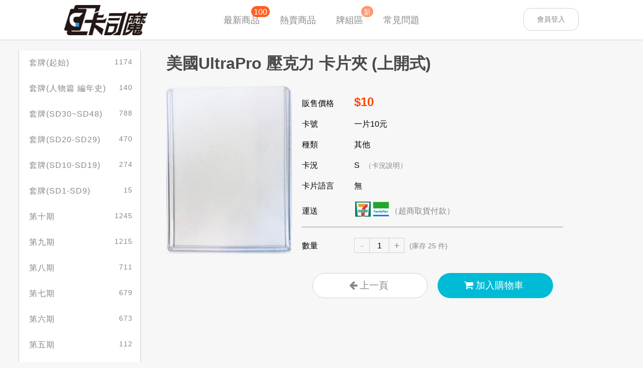

--- FILE ---
content_type: text/html; charset=utf-8
request_url: https://cosmoxmusic.com/card/73dd3d96-bfdc-48a3-acb1-4652d442cd49
body_size: 10958
content:
<!doctype html>
<html lang="en-us" data-reactroot="" data-reactid="1" data-react-checksum="-1713968566"><head data-reactid="2"><title data-react-helmet="true" data-reactid="3">美國UltraPro 壓克力 卡片夾 (上開式) - 卡司魔 Cosmoxmusic（遊戲王）網路商城</title><meta data-react-helmet="true" name="description" content="美國UltraPro 壓克力 卡片夾 (上開式) - 卡司魔 Cosmoxmusic（遊戲王）網路商城,一片10元" data-reactid="4"/><meta data-react-helmet="true" name="og:title" content="美國UltraPro 壓克力 卡片夾 (上開式) - 卡司魔 Cosmoxmusic（遊戲王）網路商城" data-reactid="5"/><meta data-react-helmet="true" name="og:url" content="https://cosmoxmusic.com/card/73dd3d96-bfdc-48a3-acb1-4652d442cd49" data-reactid="6"/><meta data-react-helmet="true" name="og:image" content="https://storage.cosmoxmusic.com/product/81d1a97d-a869-420f-95d9-04d52c9c9a16" data-reactid="7"/><meta data-react-helmet="true" name="og:description" content="美國UltraPro 壓克力 卡片夾 (上開式) - 卡司魔 Cosmoxmusic（遊戲王）網路商城,一片10元" data-reactid="8"/><link rel="shortcut icon" href="/favicon.ico" data-reactid="9"/><link href="/dist/styles.css" media="screen, projection" rel="stylesheet" type="text/css" charset="UTF-8" data-reactid="10"/></head><body data-reactid="11"><div id="app" data-reactid="12"><div class="carddetail-page" data-reactroot="" data-reactid="1" data-react-checksum="994678722"><!-- react-empty: 2 --><div class="packgroup" data-reactid="3"><ul data-reactid="4"></ul></div><div class="right" data-reactid="5"><div class="carddetailarea-page" data-reactid="6"><span data-reactid="7"><h1 data-reactid="8">美國UltraPro 壓克力 卡片夾 (上開式)</h1><div class="product-main" data-reactid="9"><div class="main-img" data-reactid="10"><img src="https://storage.cosmoxmusic.com/product/81d1a97d-a869-420f-95d9-04d52c9c9a16" data-reactid="11"/><!-- react-text: 12 --><!-- /react-text --></div><div class="product-block" data-reactid="13"><div class="block" data-reactid="14"><span data-reactid="15">販售價格</span><div class="price" data-reactid="16"><!-- react-text: 17 -->$<!-- /react-text --><!-- react-text: 18 -->10<!-- /react-text --></div></div><div class="block" data-reactid="19"><span data-reactid="20">卡號</span><div data-reactid="21">一片10元</div></div><div class="block" data-reactid="22"><span data-reactid="23">種類</span><div data-reactid="24">其他</div></div><div class="block cardType" data-reactid="25"><span data-reactid="26">卡況</span><div data-reactid="27"><!-- react-text: 28 -->S<!-- /react-text --><span data-reactid="29">（卡況說明）</span></div></div><div class="block" data-reactid="30"><span data-reactid="31">卡片語言</span><div data-reactid="32">無</div></div><span data-reactid="33"><div class="block logisticsGroup" data-reactid="34"><span data-reactid="35">運送</span><div data-reactid="36"><img src="/dist/3af7f6eddd7c05d2e98e281a5a8c8c00.png" data-reactid="37"/><img src="/dist/83b844fe9a9c46fa34b4fa42b2d3e74a.png" data-reactid="38"/><span data-reactid="39">（超商取貨付款）</span></div></div><span data-reactid="40"><div class="block" data-reactid="41"><hr data-reactid="42"/><span data-reactid="43">數量</span><div data-reactid="44"><div class="counter" data-reactid="45"><button class="counter-left disable" data-reactid="46">-</button><span data-reactid="47">1</span><button class="counter-right" data-reactid="48">+</button></div><span class="stock" data-reactid="49"><!-- react-text: 50 -->(庫存 <!-- /react-text --><!-- react-text: 51 -->25<!-- /react-text --><!-- react-text: 52 --> 件)<!-- /react-text --></span></div></div><div class="block checkout" data-reactid="53"><button class="check-btn back" data-reactid="54"><span class="fa fa-arrow-left" data-reactid="55"></span><!-- react-text: 56 -->上一頁<!-- /react-text --></button><button class="check-btn" data-reactid="57"><span class="fa fa-shopping-cart" data-reactid="58"></span><!-- react-text: 59 -->加入購物車<!-- /react-text --></button></div></span></span></div></div><div class="clear" data-reactid="60"></div><!-- react-text: 61 --><!-- /react-text --><div class="clear" data-reactid="62"></div><!-- react-text: 63 --><!-- /react-text --></span></div></div></div></div><script charset="UTF-8" data-reactid="13">window.__data={"routing":{"locationBeforeTransitions":{"pathname":"\u002Fcard\u002F73dd3d96-bfdc-48a3-acb1-4652d442cd49","search":"","hash":"","state":null,"action":"POP","key":"3wqiev","query":{},"$searchBase":{"search":"","searchBase":""}}},"reduxAsyncConnect":{"loaded":true,"loadState":{}},"index":{},"app":{"title":"","breadcrumbsMode":false,"meta":[{"name":"description","content":""},{"name":"og:title","content":""},{"name":"og:url","content":""},{"name":"og:image","content":""},{"name":"og:description","content":""}]},"card":{},"product":{"classification":[],"popularProducts":[],"newProducts":[],"newProductsCount":0,"products":[],"currentProduct":{"id":"73dd3d96-bfdc-48a3-acb1-4652d442cd49","img":"https:\u002F\u002Fstorage.cosmoxmusic.com\u002Fproduct\u002F81d1a97d-a869-420f-95d9-04d52c9c9a16","name":"美國UltraPro 壓克力 卡片夾 (上開式)","number":"一片10元","price":10,"stock":25,"serialNumber":"#81145","productState":"S","productLang":"無","type":"其他","asiaCards":{"effect":""}},"productRecommend":[],"inputCount":1,"search":{"page":0,"pageCount":0,"query":""},"currentPackGroups":{"id":"","name":"","packs":[]},"currentPacks":[]},"box":{"cart":false,"login":false,"classification":[{"id":"27","name":"套牌(起始)","sort":26,"products":1174,"packs":[{"id":"62","name":"SR01 起始牌組R真帝王降臨","sort":999},{"id":"426","name":"TT01-JPB Evil★Twin 惡魔雙子","sort":999},{"id":"150","name":"ST12 起始套牌2012","sort":999},{"id":"322","name":"SR08 魔術師的霸者 魔法師之主","sort":796},{"id":"128","name":"ST14 起始套牌2014 ","sort":999},{"id":"139","name":"ST16 起始套牌2016","sort":999},{"id":"77","name":"SR04 起始牌組R恐獸的鼓動","sort":800},{"id":"119","name":"YSD6 起始套牌2011","sort":999},{"id":"306","name":"SR07 起始牌組不死世界","sort":797},{"id":"151","name":"YSD5 起始套牌2010","sort":999},{"id":"259","name":"SR05 起始牌組R神光的波動","sort":799},{"id":"355","name":"SR11 龍盟驅動","sort":999},{"id":"413","name":"SR14 炎王的急襲","sort":999},{"id":"291","name":"ST18 起始套牌2018","sort":999},{"id":"180","name":"ST17 起始套牌2017 ","sort":999},{"id":"348","name":"SR10 機甲指令","sort":999},{"id":"290","name":"SR06 起始牌組闇黑的咒縛","sort":798},{"id":"149","name":"ST13 起始套牌2013","sort":999},{"id":"140","name":"VS15 決鬥入門牌組VS","sort":999},{"id":"425","name":"TT01-JPA 電子龍 終焉龍","sort":999},{"id":"323","name":"ST19 起始套牌2019","sort":795},{"id":"427","name":"TT01-JPC 征服王 黃金卿 黃金國","sort":999},{"id":"392","name":"SR13 暗黑界惡魔之門","sort":999},{"id":"337","name":"SR09 起始牌組戰士強擊","sort":998},{"id":"371","name":"SR12 失落聖域","sort":9991},{"id":"55","name":"SR03 起始牌組R機械龍叛亂","sort":802},{"id":"61","name":"SR02 起始牌組R巨神龍復活","sort":805},{"id":"315","name":"YSD4 起始套牌2009","sort":999},{"id":"184","name":"YSD3 起始套牌2008","sort":999}]},{"id":"26","name":"套牌(人物篇 編年史)","sort":28,"products":140,"packs":[{"id":"56","name":"SDMY 武藤遊戯","sort":802},{"id":"60","name":"SDKS 海馬瀨人","sort":803},{"id":"445","name":"CH01 白之物語","sort":999}]},{"id":"38","name":"套牌(SD30~SD48)","sort":29,"products":788,"packs":[{"id":"387","name":"SD44 寶玉的傳說","sort":999},{"id":"279","name":"SD33 電源連結","sort":3},{"id":"241","name":"SD32 網域連結\u002F電子界連結","sort":2},{"id":"346","name":"SD38 混沌的三幻魔","sort":8},{"id":"376","name":"SD43 阿不思的落胤 白熱衝突","sort":131},{"id":"352","name":"SD39 靈使強化牌組","sort":9},{"id":"299","name":"SD34 連結高手","sort":4},{"id":"443","name":"SD48 同伴之力","sort":999},{"id":"369","name":"SD42 疊放宇宙","sort":12},{"id":"359","name":"SD40 凍獄的冰結界","sort":10},{"id":"312","name":"SD35 焚魂烈火","sort":5},{"id":"397","name":"SD45 蟲惑魔之森","sort":999},{"id":"365","name":"SD41 電子龍的後繼者","sort":11},{"id":"329","name":"SD36 左輪手槍Revolver","sort":6},{"id":"146","name":"SD31 擺動進化","sort":1},{"id":"410","name":"SD46 王者的鼓動","sort":999},{"id":"431","name":"SD47 青眼的光臨","sort":999},{"id":"341","name":"SD37 影依重生","sort":7}]},{"id":"11","name":"套牌(SD20-SD29)","sort":30,"products":470,"packs":[{"id":"104","name":"SD28 究極同步","sort":999},{"id":"102","name":"SD24 炎王的急襲","sort":999},{"id":"75","name":"SD26 機光龍襲雷 ","sort":999},{"id":"105","name":"SD29 擺動大師","sort":999},{"id":"103","name":"SD25 青眼龍轟臨","sort":999},{"id":"74","name":"SD27 英雄駕到 ","sort":999},{"id":"49","name":"SD30 擺動支配","sort":998},{"id":"99","name":"SD21 惡魔之門","sort":999},{"id":"50","name":"SD29 擺動大師","sort":1003},{"id":"100","name":"SD22 龍之軍勢","sort":999},{"id":"101","name":"SD23 海皇的咆哮","sort":999},{"id":"83","name":"SD20 失落的聖域","sort":999},{"id":"206","name":"SD25 青眼龍轟臨(中文版)","sort":999},{"id":"80","name":"SD6 魔法使的制裁","sort":999}]},{"id":"25","name":"套牌(SD10-SD19)","sort":31,"products":274,"packs":[{"id":"94","name":"SD16 魔術師的霸者","sort":999},{"id":"97","name":"SD13 巨龍的復活","sort":999},{"id":"96","name":"SD14 帝王的降臨","sort":999},{"id":"95","name":"SD15 不死的世界","sort":999},{"id":"84","name":"SD19 龍盟驅動 ","sort":999},{"id":"93","name":"SD17 戰士的強擊","sort":999},{"id":"92","name":"SD18 機甲指令","sort":999}]},{"id":"33","name":"套牌(SD1-SD9)","sort":32,"products":15,"packs":[{"id":"118","name":"SD4-海龍神的憤怒","sort":4},{"id":"273","name":"SD3-灼熱的大地","sort":3},{"id":"225","name":"SD2-不死的威脅","sort":2},{"id":"262","name":"SD8-烈風的霸者","sort":8},{"id":"275","name":"SD1-龍魂之力","sort":1}]},{"id":"40","name":"第十期","sort":40,"products":1245,"packs":[{"id":"246","name":"1002 迴路破解 CIBR","sort":2},{"id":"294","name":"1005 星遺物的機憶 CYHO","sort":5},{"id":"283","name":"1004 破壞之火 FLOD","sort":4},{"id":"338","name":"1011 點火強襲 IGAS","sort":12},{"id":"326","name":"1009 遽升衝突 RIRA","sort":9},{"id":"331","name":"1010 混沌衝擊 CHIM","sort":10},{"id":"309","name":"1007 猛烈強擊 SAST","sort":7},{"id":"314","name":"1008 暗黑新生風暴 DANE","sort":8},{"id":"301","name":"1006 靈魂融合 SOFU","sort":6},{"id":"343","name":"1012 永恆代碼 ETCO","sort":91},{"id":"261","name":"1003 極限力量 EXFO ","sort":3},{"id":"190","name":"1001 決鬥者代碼 COTD","sort":1}]},{"id":"1","name":"第九期","sort":50,"products":1215,"packs":[{"id":"28","name":"901 決鬥者再臨","sort":1100},{"id":"26","name":"903 進化之謎","sort":900},{"id":"9","name":"908 閃耀勝利","sort":400},{"id":"10","name":"907 影之破壞者","sort":500},{"id":"4","name":"910 惡毒入侵","sort":200},{"id":"13","name":"905 反逆衝突","sort":700},{"id":"12","name":"906 次元激戰","sort":600},{"id":"27","name":"902 下個挑戰者","sort":1000},{"id":"48","name":"912 極限危機 ","sort":91},{"id":"15","name":"904 交錯靈魂","sort":800},{"id":"1","name":"911 狂風暴雨","sort":101},{"id":"6","name":"909 黑暗幻象 變形金塔","sort":300}]},{"id":"8","name":"第八期","sort":51,"products":711,"packs":[{"id":"17","name":"804 時空銀河王者","sort":999},{"id":"19","name":"802 深淵崛起","sort":999},{"id":"8","name":"807 勇士的遺產","sort":999},{"id":"7","name":"808 原始起源","sort":999},{"id":"20","name":"801 決鬥者歸來","sort":99},{"id":"16","name":"805 審判之光","sort":999},{"id":"11","name":"806 闇影幽魂","sort":999},{"id":"18","name":"803 炎星戰士","sort":999},{"id":"201","name":"802 深淵崛起(中文版)","sort":999}]},{"id":"9","name":"第七期","sort":52,"products":679,"packs":[{"id":"66","name":"704 極限的勝利","sort":999},{"id":"57","name":"708 銀河君主","sort":999},{"id":"68","name":"701 決鬥者革命","sort":999},{"id":"67","name":"703 諸神黃昏風暴","sort":999},{"id":"14","name":"702 星襲爆破 ","sort":999},{"id":"58","name":"707 混沌指令","sort":999},{"id":"59","name":"706 光子衝擊波","sort":999},{"id":"64","name":"705 世代之力","sort":999}]},{"id":"10","name":"第六期","sort":53,"products":673,"packs":[{"id":"25","name":"604 火熱戰鬥","sort":999},{"id":"23","name":"606 星塵超載","sort":999},{"id":"24","name":"605 上古預言","sort":999},{"id":"30","name":"602 混沌的十字路","sort":999},{"id":"31","name":"601 決鬥者創世紀","sort":999},{"id":"22","name":"607 絕對力量","sort":999},{"id":"29","name":"603 紅蓮危機","sort":999},{"id":"21","name":"608 閃耀之闇","sort":999}]},{"id":"19","name":"第五期","sort":54,"products":112,"packs":[{"id":"69","name":"508 毀滅之光","sort":8},{"id":"218","name":"505 戰略提升","sort":5},{"id":"276","name":"506 劍鬥士襲擊 GLAS","sort":6},{"id":"238","name":"502 黑暗的逆襲 CDIP","sort":2},{"id":"205","name":"507 黑暗幻影","sort":7},{"id":"292","name":"501 決鬥者之力 POTD","sort":1},{"id":"181","name":"503 新世代衝擊","sort":3},{"id":"228","name":"504 破壞者之力","sort":4}]},{"id":"36","name":"第四期","sort":55,"products":24,"packs":[{"id":"239","name":"TLM 404 失落的光陰","sort":999},{"id":"307","name":"SOD 401 決鬥者靈魂","sort":999},{"id":"132","name":"SOI 407 永恆的幽暗","sort":999},{"id":"230","name":"CRV 405 神經機械革命","sort":999},{"id":"308","name":"EOJ 408 正義的敵方","sort":999},{"id":"258","name":"RDS 402 傳說的源頭","sort":999},{"id":"271","name":"FET 403 永恆的燃燒","sort":999}]},{"id":"14","name":"第二期","sort":60,"products":1,"packs":[{"id":"53","name":"203 阿奴比斯","sort":999}]},{"id":"29","name":"特別包 (連結包 海外包 動畫編年史包)","sort":999,"products":2155,"packs":[{"id":"327","name":"CP19 COLLECTION PACK 2019","sort":999},{"id":"340","name":"LVP3 連結包 LINK VRAINS PACK","sort":996},{"id":"414","name":"WPP4 WORLD PREMIERE PACK 2023","sort":999},{"id":"304","name":"EP18  額外包 2018","sort":999},{"id":"357","name":"WPP1 WORLD PREMIERE PACK 2020","sort":998},{"id":"277","name":"LVP1 連結包 LINK VRAINS PACK","sort":998},{"id":"124","name":"EP15 額外包2015 ","sort":999},{"id":"182","name":"SPWR SP4 羽翼突襲者","sort":999},{"id":"409","name":"AC03 動畫編年史 2023","sort":999},{"id":"394","name":"WPP3 WORLD PREMIERE PACK 2022","sort":999},{"id":"351","name":"CP20 珍藏包 2020","sort":999},{"id":"373","name":"wpp2 WORLD PREMIERE PACK 2021","sort":999},{"id":"130","name":"EP16 額外包2016","sort":999},{"id":"117","name":"SPDS SP5 命運士兵","sort":999},{"id":"244","name":"CPD1","sort":999},{"id":"295","name":"CP18 COLLECTION PACK 2018","sort":999},{"id":"386","name":"AC02 動畫編年史 2022","sort":999},{"id":"336","name":"EP19 額外包2019","sort":999},{"id":"223","name":"SPFE SP6 融合執法者","sort":999},{"id":"217","name":"CP17 COLLECTION PACK 2017","sort":999},{"id":"311","name":"LVP2 連結包 LINK VRAINS PACK","sort":997},{"id":"183","name":"SPHR SP3 高速騎士","sort":999},{"id":"428","name":"AC04 動畫編年史 2024","sort":999},{"id":"90","name":"CPF1 收藏家卡包第4彈-閃光的決鬥者篇 ","sort":999},{"id":"129","name":"SPTR 種族力量","sort":999},{"id":"195","name":"SPRG 非凡大師","sort":999},{"id":"257","name":"EP17  額外包 2017","sort":999},{"id":"123","name":"EXP3 美英復刻包3","sort":999},{"id":"248","name":"EP13 額外包 2013","sort":999},{"id":"243","name":"EP12 額外包2012","sort":999},{"id":"175","name":"CPL1 收藏包傳說的決鬥者篇","sort":999},{"id":"208","name":"EXP2 美英復刻包2","sort":999},{"id":"216","name":"EP14 額外包2014","sort":999},{"id":"442","name":"25LP 決鬥怪獸 世界賽 2025","sort":999},{"id":"161","name":"YAP1 十週年紀念包","sort":999},{"id":"245","name":"DC01 牌組改造包第1彈","sort":999},{"id":"242","name":"EXP1 美英復刻包1","sort":999},{"id":"227","name":"CPZ1 收藏家ZEXAL篇","sort":999},{"id":"444","name":"WPP6 WORLD PREMIERE PACK 2025","sort":999},{"id":"207","name":"EXP4 美英復刻包4","sort":999},{"id":"447","name":"TW03 TERMINAL WORLD 3","sort":999},{"id":"434","name":"TW02 世界主題 補充包","sort":999},{"id":"368","name":"AC01 動畫編年史 2021","sort":999},{"id":"432","name":"WPP5 WORLD PREMIERE PACK 2024","sort":999},{"id":"416","name":"TW01 端末世界 機台世界特別包","sort":999}]},{"id":"28","name":"其他補充包","sort":999,"products":1617,"packs":[{"id":"396","name":"SLF1 精選包5 SELECTION 5","sort":999},{"id":"412","name":"DBVS 英勇粉碎者","sort":999},{"id":"372","name":"DBGC 偉大創造者","sort":999},{"id":"86","name":"15AX決鬥者的榮光 闇遊戲","sort":999},{"id":"302","name":"DBHS 神秘召喚師","sort":4},{"id":"88","name":"MVP1 劇場版電影包","sort":999},{"id":"332","name":"DBMF 神秘鬥士","sort":999},{"id":"286","name":"DBDS 黑暗救世主","sort":2},{"id":"254","name":"DBSW 靈魂戰士","sort":3},{"id":"388","name":"DBAG 古代守護者","sort":999},{"id":"393","name":"DBAD 驚奇防禦者","sort":999},{"id":"345","name":"DBSS 秘密使者","sort":99},{"id":"320","name":"DBIC 無限追擊者","sort":1},{"id":"381","name":"DBTM 攻略玩轉者","sort":999},{"id":"87","name":"15AX 決鬥者的榮光 武藤遊戲","sort":999},{"id":"356","name":"DBGI 創世衝擊者","sort":999},{"id":"439","name":"TTP1 黒魔導・HERO・御巫","sort":999},{"id":"441","name":"DBPR 幻影復仇","sort":999},{"id":"363","name":"SLT1 SELECTION 10","sort":999},{"id":"405","name":"DBWS 荒野存活者","sort":999},{"id":"270","name":"電影附贈卡","sort":999},{"id":"430","name":"DBCB 交錯破壞者","sort":999}]},{"id":"52","name":"第十一期","sort":999,"products":1283,"packs":[{"id":"347","name":"1101 決鬥者崛起 ROTD","sort":998},{"id":"378","name":"1108 次元之力 DIFO","sort":999},{"id":"389","name":"1110 暗翼爆風 DABL","sort":999},{"id":"354","name":"1102 狂怒幻影 PHRA","sort":999},{"id":"400","name":"1112 電子風暴 CYAC","sort":999},{"id":"383","name":"1109 元素力量 POTE","sort":999},{"id":"395","name":"1111 光子星爆 PHHY","sort":999},{"id":"364","name":"1105 皇權破曉 DAMA","sort":999},{"id":"370","name":"1106 命運擊發 BODE","sort":999},{"id":"374","name":"1107 混沌激戰 BACH","sort":999},{"id":"361","name":"1104 閃電超載 LIOV","sort":999},{"id":"358","name":"1103 烈焰漩渦 BLVO","sort":999}]},{"id":"55","name":"第十二期","sort":999,"products":485,"packs":[{"id":"415","name":"1203 魅影夢魘 PHNI","sort":999},{"id":"406","name":"1201 決鬥者之絆 DUNE","sort":9999},{"id":"411","name":"1202 霸王世紀 AGOV","sort":9991},{"id":"429","name":"1206 深淵狂怒 ROTA","sort":999},{"id":"418","name":"1204 破壞龍遺產 LEDE","sort":999},{"id":"433","name":"1207 制霸深暗 SUDA","sort":999},{"id":"422","name":"1205 無限封印 INFO","sort":999},{"id":"438","name":"1208 人合智能 ALIN","sort":999}]},{"id":"23","name":"決鬥包(DP01-DP29)","sort":999,"products":942,"packs":[{"id":"349","name":"DP24 冥闇決鬥者篇 馬利克","sort":24},{"id":"274","name":"DP19 傳奇決鬥者篇2 貝卡斯","sort":19},{"id":"339","name":"DP23 傳奇決鬥者篇6 武藤遊戲","sort":23},{"id":"106","name":"DP10 遊星篇3","sort":10},{"id":"423","name":"DP29 輝光的決鬥者篇","sort":999},{"id":"297","name":"DP20 傳奇決鬥者篇3 海馬","sort":20},{"id":"366","name":"DP25 疾風的決鬥者編 遊吾","sort":999},{"id":"110","name":"DP15 神代兄妹篇","sort":15},{"id":"328","name":"DP22 傳奇決鬥者篇5 貘良了","sort":22},{"id":"384","name":"DP27 輝石的決鬥者篇","sort":999},{"id":"310","name":"DP21 傳奇決鬥者篇4 孔雀舞","sort":21},{"id":"234","name":"DP18 傳奇決鬥者篇  ","sort":18},{"id":"107","name":"DP11 克羅篇","sort":11},{"id":"89","name":"DP12 遊馬篇","sort":12},{"id":"229","name":"DP04 地獄凱薩篇","sort":4},{"id":"79","name":"DP16 決鬥都市篇 ","sort":16},{"id":"108","name":"DP13 快鬥篇","sort":13},{"id":"407","name":"DP28 爆炎決鬥者","sort":999},{"id":"109","name":"DP14 遊馬篇2 ","sort":14},{"id":"375","name":"DP26 深淵的決鬥者篇","sort":999},{"id":"196","name":"DP08 不動遊星篇","sort":8},{"id":"142","name":"DP17 王之記憶篇","sort":17},{"id":"224","name":"DP03","sort":3},{"id":"219","name":"DP09","sort":9},{"id":"199","name":"DP06 十代篇","sort":6},{"id":"214","name":"DP02","sort":2},{"id":"350","name":"DP05","sort":5},{"id":"213","name":"DP01","sort":1}]},{"id":"24","name":"卡套","sort":999,"products":159,"packs":[{"id":"82","name":"第二層","sort":999},{"id":"324","name":"卡磚 卡夾 展示架 壓克力","sort":999},{"id":"81","name":"第一層","sort":999},{"id":"85","name":"第三層","sort":999},{"id":"260","name":"第四層","sort":999}]},{"id":"32","name":"其他","sort":999,"products":134,"packs":[{"id":"131","name":"限定特典卡","sort":9991},{"id":"115","name":"其他","sort":999},{"id":"198","name":"MP01 千年盒千年包","sort":999},{"id":"185","name":"參賽卡","sort":999},{"id":"221","name":"SP02-TC 決鬥始動包","sort":999},{"id":"215","name":"MVPC","sort":999}]},{"id":"13","name":"禮盒","sort":999,"products":486,"packs":[{"id":"176","name":"15AY JPC 決鬥王的記憶 第三彈15週年","sort":999},{"id":"398","name":"SUB1 SECRET UTILTY BOX 2022 ","sort":999},{"id":"342","name":"LGB1 傳說黃金豪華禮盒","sort":998},{"id":"303","name":"遊戲王 20th ANNIVERSARY 20週年紀念禮盒","sort":999},{"id":"335","name":"LVDS 禮盒 LINK VRAINS 決鬥組","sort":998},{"id":"281","name":"遊戲王 LVB1 連結禮盒 LINK VRAINS BOX ","sort":999},{"id":"377","name":"SSB1 SECRET SHINY BOX","sort":9991},{"id":"174","name":"DBLE 次元盒限量版","sort":999},{"id":"121","name":"MB01 千年盒黃金版","sort":999},{"id":"125","name":"DS14 光之領主裁決版","sort":999},{"id":"141","name":"15AY-JPB-決鬥王的記憶 第二彈15週年","sort":999},{"id":"417","name":"QCDB QUARTER CENTURY DUELIST 2023 聖誕禮盒","sort":999},{"id":"289","name":"DS13 黑暗回歸 閃電之星","sort":999},{"id":"360","name":"PGB1 神之卡禮盒 PRISMATIC GOD BOX","sort":999},{"id":"391","name":"NCF1 希望記憶碎片 禮盒 No.","sort":999},{"id":"390","name":"DCP1 六靈使 套組","sort":999},{"id":"448","name":"25DB 2025 聖誕禮盒 DUELIST BOX PRISMATIC SUMMON","sort":999}]},{"id":"34","name":"珍藏復刻包","sort":999,"products":597,"packs":[{"id":"284","name":"RC02 20週年紀念珍藏包","sort":999},{"id":"362","name":"PAC1 菱鑽收藏包","sort":99911},{"id":"403","name":"RC04 25周年紀念珍藏包","sort":999},{"id":"379","name":"HC01 歷代珍藏包","sort":99911},{"id":"317","name":"20TH 20週年傳說收藏","sort":9},{"id":"122","name":"TRC1 高罕貴收藏包","sort":999},{"id":"344","name":"RC03 稀有珍藏包 高級黃金版","sort":999},{"id":"435","name":"QCAC 25周年異畫典藏包","sort":999},{"id":"420","name":"QCCP 25周年編年史 驕傲篇","sort":999},{"id":"419","name":"QCCU 25周年編年史 團結篇","sort":999},{"id":"120","name":"BE01 復刻新手包系列","sort":999}]},{"id":"21","name":"書卡","sort":999,"products":322,"packs":[{"id":"72","name":"V-JUMP","sort":999},{"id":"236","name":"大百科","sort":999},{"id":"143","name":"漫畫","sort":999},{"id":"91","name":"WEEKLY JUMP","sort":999},{"id":"204","name":"其他書卡","sort":999},{"id":"226","name":"攻略書","sort":999},{"id":"194","name":"MASTER GUIDE","sort":999},{"id":"252","name":"最強JUMP","sort":999}]},{"id":"22","name":"黃金包","sort":999,"products":402,"packs":[{"id":"134","name":"GS02 黃金系列2","sort":999},{"id":"135","name":"GS01 黃金系列1","sort":999},{"id":"116","name":"GDB1 復刻包2012","sort":9991},{"id":"138","name":"GS06 黃金系列2014","sort":999},{"id":"111","name":"GP16 黃金系列2016","sort":999},{"id":"136","name":"GS03 黃金系列3","sort":999},{"id":"137","name":"GS04 黃金系列4","sort":999},{"id":"76","name":"GS05 黃金系列5","sort":999}]},{"id":"20","name":"20AP紀念包","sort":999,"products":102,"packs":[{"id":"78","name":"20AP 20週年紀念包第二彈","sort":1090},{"id":"71","name":"20AP 20週年紀念包第一彈","sort":997}]},{"id":"56","name":"第十三期","sort":999,"products":253,"packs":[{"id":"440","name":"1302 維度毀滅 DOOD","sort":999},{"id":"437","name":"1301 決鬥者升級 DUAD","sort":999},{"id":"446","name":"1303 爆轟協定 BPRO","sort":999}]},{"id":"39","name":"PP 大會包","sort":999,"products":360,"packs":[{"id":"380","name":"22PP PREMIUM PACK 2022","sort":999},{"id":"160","name":"PP10 PREMIUM PACK 10","sort":10},{"id":"155","name":"PP15 PREMIUM PACK 15","sort":15},{"id":"153","name":"PP17 PREMIUM PACK 17","sort":17},{"id":"313","name":"19PP PREMIUM PACK 2019","sort":999},{"id":"159","name":"PP11 PREMIUM PACK 11","sort":11},{"id":"157","name":"PP13 PREMIUM PACK 13","sort":13},{"id":"154","name":"PP16 PREMIUM PACK 16","sort":16},{"id":"148","name":"PP19 PREMIUM PACK 19","sort":19},{"id":"280","name":"PP20 PREMIUM PACK 20","sort":20},{"id":"158","name":"PP12 PREMIUM PACK 12","sort":12},{"id":"152","name":"PP18 PREMIUM PACK 18","sort":18},{"id":"156","name":"PP14 PREMIUM PACK 14","sort":14},{"id":"404","name":"23PP PREMIUM PACK 2023","sort":999},{"id":"421","name":"24PP PREMIUM PACK 2024","sort":999}]},{"id":"7","name":"復刻包","sort":999,"products":1146,"packs":[{"id":"179","name":"BE01 復刻新手包系列","sort":999},{"id":"172","name":"DE03 第六期復刻包1","sort":999},{"id":"178","name":"BE02 復刻新手包系列02","sort":999},{"id":"114","name":"DE01 第五期復刻包1","sort":999},{"id":"133","name":"DE02 第五期復刻包2","sort":9999},{"id":"173","name":"DE04 第六期復刻包2","sort":999},{"id":"318","name":"DL5 決鬥者遺產5","sort":999},{"id":"231","name":"DL3 決鬥者遺產3","sort":999},{"id":"278","name":"EE02 復刻高手包系列2","sort":999},{"id":"171","name":"TRC1 高罕貴收藏包 ","sort":999},{"id":"220","name":"EE04 復刻高手包系列4","sort":999},{"id":"210","name":"EE1 復刻高手包系列1","sort":999},{"id":"269","name":"EE3 復刻高手包系列3","sort":999}]},{"id":"45","name":"第三期","sort":999,"products":18,"packs":[{"id":"209","name":"303 黑魔導霸者","sort":999},{"id":"287","name":"305 闇魔界之威脅","sort":999},{"id":"203","name":"301 新的支配者","sort":999},{"id":"253","name":"307 暗黑的侵略者","sort":999},{"id":"285","name":"306 渾沌之制裁者","sort":999},{"id":"321","name":"308 天空聖域","sort":999}]},{"id":"16","name":"桌布 桌墊 卡墊","sort":999,"products":23,"packs":[{"id":"256","name":"桌布 桌墊 卡墊","sort":999}]},{"id":"35","name":"轉卡機","sort":999,"products":55,"packs":[{"id":"247","name":"DT10 遊戲機台10","sort":999},{"id":"237","name":"DT12 遊戲機台12","sort":999},{"id":"186","name":"DT04-遊戲機台4","sort":999},{"id":"192","name":"DT14 遊戲機台14","sort":999},{"id":"187","name":"DTC2-クロニクルII 混沌の章","sort":999},{"id":"267","name":"DT13 遊戲機台13","sort":999},{"id":"189","name":"DT06 遊戲機台6","sort":999},{"id":"212","name":"DT01 遊戲機台1","sort":999},{"id":"127","name":"DT09 遊戲機台9","sort":999},{"id":"232","name":"DTC1 クロニクルI 覚醒の章","sort":999},{"id":"325","name":"DT03 遊戲機台3","sort":999},{"id":"202","name":"DTC4 クロニクルIV 対極の章","sort":999},{"id":"188","name":"DT08 遊戲機台8","sort":999},{"id":"266","name":"DT07 遊戲機台7","sort":999},{"id":"264","name":"DTC3 クロニクルIII 破滅の章","sort":999},{"id":"319","name":"DT11 遊戲機台11","sort":999}]},{"id":"44","name":"決鬥包(DP01-DP09)","sort":999,"products":6,"packs":[{"id":"193","name":"DP07 約翰篇","sort":999}]},{"id":"12","name":"神之卡","sort":999,"products":13,"packs":[{"id":"51","name":"神之卡","sort":999}]},{"id":"46","name":"參賽卡","sort":999,"products":24,"packs":[{"id":"235","name":"AT01","sort":999},{"id":"263","name":"決鬥者慶典2016","sort":99},{"id":"265","name":"JF 2015","sort":999},{"id":"272","name":"決鬥者慶典2017","sort":999},{"id":"211","name":"TP22","sort":999}]},{"id":"31","name":"卡盒","sort":999,"products":24,"packs":[{"id":"112","name":"直立式","sort":999},{"id":"197","name":"備牌盒","sort":999}]},{"id":"54","name":"遊戲王周邊","sort":999,"products":12,"packs":[{"id":"402","name":"隔板","sort":999},{"id":"401","name":"骰子","sort":999}]},{"id":"37","name":"應募包","sort":999,"products":86,"packs":[{"id":"296","name":"VP18","sort":999},{"id":"144","name":"VP16 20thライバル・コレクション","sort":99},{"id":"165","name":"VE10 V JUMP EDITION 10","sort":999},{"id":"164","name":"VE11 V JUMP EDITION ペンデュラムVパック","sort":999},{"id":"169","name":"VE06 V JUMP EDITION 6","sort":999},{"id":"385","name":"VP22","sort":999},{"id":"168","name":"VE07 V JUMP EDITION 7","sort":999},{"id":"167","name":"VE08 V JUMP EDITION 8","sort":999},{"id":"162","name":"VP15 20thレジェンダリー・コレクション（20經典系列） ","sort":999},{"id":"251","name":"VP17　","sort":999},{"id":"408","name":"VP23","sort":999},{"id":"333","name":"VP19","sort":999},{"id":"424","name":"VP24","sort":999},{"id":"334","name":"LE15  (LIMITED EDITION 15)","sort":999},{"id":"353","name":"VP20","sort":999},{"id":"163","name":"VP14 スペシャルサモン・エボリューション","sort":999},{"id":"166","name":"VE09 V JUMP EDITION 9","sort":999},{"id":"367","name":"VP21","sort":999},{"id":"300","name":"VE02","sort":999},{"id":"305","name":"VE03","sort":999},{"id":"200","name":"LE14  (LIMITED EDITION 14)","sort":999},{"id":"268","name":"LE13  (LIMITED EDITION 13)","sort":999},{"id":"436","name":"VP25","sort":999}]},{"id":"49","name":"卡冊","sort":999,"products":10,"packs":[{"id":"288","name":"卡冊","sort":999}]},{"id":"47","name":"舊版無標","sort":999,"products":1,"packs":[{"id":"240","name":"舊版無標","sort":999}]},{"id":"53","name":"DVD","sort":999,"products":1,"packs":[{"id":"382","name":"DVD","sort":999}]},{"id":"41","name":"遊戲王 官方中文版","sort":999,"products":3,"packs":[{"id":"191","name":"中文 SD21 惡魔之門 改版","sort":999},{"id":"399","name":"中文 801 決鬥者歸來 REDU","sort":999}]},{"id":"15","name":"xx","sort":999,"products":0,"packs":[]}]},"car":{"loading":{"cellphone":false,"cellphoneWait":false,"code":false,"submit":false},"subscrEmail":"","carAnimation":false,"tempId":"","products":[],"logisticsType":{"type":"none","name":"","description":"","fare":0,"free":0},"Logistics":{"MerchantID":"","MerchantTradeNo":"","LogisticsSubType":"","CVSStoreID":"","CVSStoreName":"","CVSAddress":"","CVSTelephone":"","ExtraData":""},"phone":{"cellphone":"","type":"None","msg":""},"emailStatus":"None","codeErrorMsg":"","info":{"name":"","gender":"male","email":"","pwd":"","store":"","code":""}},"logistics":{"list":[]},"member":{"email":"","pwd":"","account":"","accessToken":"","orderPage":0,"orderCount":0,"order":[],"forgetEmail":"","forgetId":"","forgetCode":"","forgetpwd":"","forgetpwd2":""},"dialog":{"login":false,"checkout":false,"appInit":false,"forget":false,"forgetSuccess":false,"resetpwd":false,"resetpwdSuccess":false,"deckLookCardDetail":{"status":false,"multiple":[]},"classification":{"resetpwd":true}},"deck":{"deckGroup":[],"search":{"deckGroup":"","page":0,"pageCount":0,"query":""},"decks":[],"deckDetail":{"id":null,"name":"","views":0,"ban":null,"jpUpdatedAt":null,"cards":{"main":[],"ex":[],"backup":[]}},"deckDetailViewMode":"image"},"ban":{"banDetail":{"id":null,"name":"","date":null,"ban":[],"limit":[],"prelimit":[]}}};</script><script src="/dist/bundle.js" charset="UTF-8" data-reactid="14"></script><script data-reactid="15">(function(i,s,o,g,r,a,m){i['GoogleAnalyticsObject']=r;i[r]=i[r]||function(){ (i[r].q=i[r].q||[]).push(arguments)},i[r].l=1*new Date();a=s.createElement(o), m=s.getElementsByTagName(o)[0];a.async=1;a.src=g;m.parentNode.insertBefore(a,m) })(window,document,'script','https://www.google-analytics.com/analytics.js','ga'); ga('create', 'UA-19618561-11', 'auto'); ga('send', 'pageview');</script><script data-reactid="16">!function(f,b,e,v,n,t,s){if(f.fbq)return;n=f.fbq=function(){n.callMethod? n.callMethod.apply(n,arguments):n.queue.push(arguments)};if(!f._fbq)f._fbq=n; n.push=n;n.loaded=!0;n.version='2.0';n.queue=[];t=b.createElement(e);t.async=!0; t.src=v;s=b.getElementsByTagName(e)[0];s.parentNode.insertBefore(t,s)}(window, document,'script','https://connect.facebook.net/en_US/fbevents.js'); fbq('init', '372533389795768'); // Insert your pixel ID here. fbq('track', 'PageView');</script><script data-reactid="17">(function(h,o,t,j,a,r){ h.hj=h.hj||function(){(h.hj.q=h.hj.q||[]).push(arguments)}; h._hjSettings={hjid:541125,hjsv:5}; a=o.getElementsByTagName('head')[0]; r=o.createElement('script');r.async=1; r.src=t+h._hjSettings.hjid+j+h._hjSettings.hjsv; a.appendChild(r); })(window,document,'//static.hotjar.com/c/hotjar-','.js?sv=');</script><script data-reactid="18">(function (d, w, c) { (w[c] = w[c] || []).push(function() { try { w.yaCounter45354468 = new Ya.Metrika({ id:45354468, clickmap:true, trackLinks:true, accurateTrackBounce:true, webvisor:true, trackHash:true }); } catch(e) { } }); var n = d.getElementsByTagName("script")[0], s = d.createElement("script"), f = function () { n.parentNode.insertBefore(s, n); }; s.type = "text/javascript"; s.async = true; s.src = "https://mc.yandex.ru/metrika/watch.js"; if (w.opera == "[object Opera]") { d.addEventListener("DOMContentLoaded", f, false); } else { f(); } })(document, window, "yandex_metrika_callbacks");</script><noscript data-reactid="19"><img height="1" width="1" style="display:none;" src="https://www.facebook.com/tr?id=372533389795768&amp;ev=PageView&amp;noscript=1" data-reactid="20"/><div data-reactid="21"><img src="https://mc.yandex.ru/watch/45354468" style="position:absolute;left:-9999px;" alt="" data-reactid="22"/></div></noscript><script defer src="https://static.cloudflareinsights.com/beacon.min.js/vcd15cbe7772f49c399c6a5babf22c1241717689176015" integrity="sha512-ZpsOmlRQV6y907TI0dKBHq9Md29nnaEIPlkf84rnaERnq6zvWvPUqr2ft8M1aS28oN72PdrCzSjY4U6VaAw1EQ==" data-cf-beacon='{"version":"2024.11.0","token":"d5c9e7adf37e47cc87854722a96d94f1","r":1,"server_timing":{"name":{"cfCacheStatus":true,"cfEdge":true,"cfExtPri":true,"cfL4":true,"cfOrigin":true,"cfSpeedBrain":true},"location_startswith":null}}' crossorigin="anonymous"></script>
</body></html>

--- FILE ---
content_type: text/css; charset=UTF-8
request_url: https://cosmoxmusic.com/dist/styles.css
body_size: 16535
content:
.s-alert-box,.s-alert-box *{box-sizing:border-box}.s-alert-box{position:fixed;background:rgba(42,45,50,.85);padding:22px;line-height:1.4;z-index:1000;pointer-events:none;color:rgba(250,251,255,.95);font-size:100%;font-family:Helvetica Neue,Segoe UI,Helvetica,Arial,sans-serif;max-width:300px;transition:top .4s,bottom .4s}.s-alert-box.s-alert-show{pointer-events:auto}.s-alert-box a{color:inherit;opacity:.7;font-weight:700}.s-alert-box a:focus,.s-alert-box a:hover{opacity:1}.s-alert-box p{margin:0}.s-alert-box.s-alert-show,.s-alert-box.s-alert-visible{pointer-events:auto}.s-alert-close{width:20px;height:20px;position:absolute;right:4px;top:4px;overflow:hidden;text-indent:100%;cursor:pointer;-webkit-backface-visibility:hidden;backface-visibility:hidden}.s-alert-close:focus,.s-alert-close:hover{outline:none}.s-alert-close:after,.s-alert-close:before{content:"";position:absolute;width:3px;height:60%;top:50%;left:50%;background:#fff}.s-alert-close:hover:after,.s-alert-close:hover:before{background:#fff}.s-alert-close:before{-webkit-transform:translate(-50%,-50%) rotate(45deg);transform:translate(-50%,-50%) rotate(45deg)}.s-alert-close:after{-webkit-transform:translate(-50%,-50%) rotate(-45deg);transform:translate(-50%,-50%) rotate(-45deg)}.s-alert-bottom-left{top:auto;right:auto;bottom:30px;left:30px}.s-alert-top-left{top:30px;right:auto;bottom:auto;left:30px}.s-alert-top-right{top:30px;right:30px;bottom:auto;left:auto}.s-alert-bottom-right{top:auto;right:30px;bottom:30px;left:auto}.s-alert-bottom{bottom:0;top:auto}.s-alert-bottom,.s-alert-top{width:100%;max-width:100%;left:0;right:0}.s-alert-top{top:0;bottom:auto}.s-alert-info{background:#00a2d3;color:#fff}.s-alert-success{background:#27ae60;color:#fff}.s-alert-warning{background:#f1c40f;color:#fff}.s-alert-error{background:#e74c3c;color:#fff}[class*=" s-alert-effect-"].s-alert-hide,[class^=s-alert-effect-].s-alert-hide{-webkit-animation-direction:reverse;animation-direction:reverse}.s-alert-box-height{visibility:hidden;position:fixed}.s-alert-effect-slide .s-alert-close:after,.s-alert-effect-slide .s-alert-close:before,.s-alert-effect-slide .s-alert-close:hover:after,.s-alert-effect-slide .s-alert-close:hover:before{background:#fff}.s-alert-bottom-left.s-alert-effect-slide.s-alert-show,.s-alert-bottom.s-alert-effect-slide.s-alert-show,.s-alert-top-left.s-alert-effect-slide.s-alert-show,.s-alert-top.s-alert-effect-slide.s-alert-show{-webkit-animation-name:animSlideElastic;animation-name:animSlideElastic;-webkit-animation-duration:1s;animation-duration:1s;-webkit-animation-timing-function:linear;animation-timing-function:linear}@-webkit-keyframes animSlideElastic{0%{-webkit-transform:matrix(1,0,0,1,-1000,0);transform:matrix(1,0,0,1,-1000,0)}1.666667%{-webkit-transform:matrix(1.92933,0,0,1,-739.26805,0);transform:matrix(1.92933,0,0,1,-739.26805,0)}3.333333%{-webkit-transform:matrix(1.96989,0,0,1,-521.82545,0);transform:matrix(1.96989,0,0,1,-521.82545,0)}5%{-webkit-transform:matrix(1.70901,0,0,1,-349.26115,0);transform:matrix(1.70901,0,0,1,-349.26115,0)}6.666667%{-webkit-transform:matrix(1.4235,0,0,1,-218.3238,0);transform:matrix(1.4235,0,0,1,-218.3238,0)}8.333333%{-webkit-transform:matrix(1.21065,0,0,1,-123.29848,0);transform:matrix(1.21065,0,0,1,-123.29848,0)}10%{-webkit-transform:matrix(1.08167,0,0,1,-57.59273,0);transform:matrix(1.08167,0,0,1,-57.59273,0)}11.666667%{-webkit-transform:matrix(1.0165,0,0,1,-14.72371,0);transform:matrix(1.0165,0,0,1,-14.72371,0)}13.333333%{-webkit-transform:matrix(.99057,0,0,1,11.12794,0);transform:matrix(.99057,0,0,1,11.12794,0)}15%{-webkit-transform:matrix(.98478,0,0,1,24.86339,0);transform:matrix(.98478,0,0,1,24.86339,0)}16.666667%{-webkit-transform:matrix(.98719,0,0,1,30.40503,0);transform:matrix(.98719,0,0,1,30.40503,0)}18.333333%{-webkit-transform:matrix(.9916,0,0,1,30.75275,0);transform:matrix(.9916,0,0,1,30.75275,0)}20%{-webkit-transform:matrix(.99541,0,0,1,28.10141,0);transform:matrix(.99541,0,0,1,28.10141,0)}21.666667%{-webkit-transform:matrix(.99795,0,0,1,23.98271,0);transform:matrix(.99795,0,0,1,23.98271,0)}23.333333%{-webkit-transform:matrix(.99936,0,0,1,19.40752,0);transform:matrix(.99936,0,0,1,19.40752,0)}25%{-webkit-transform:matrix(1,0,0,1,14.99558,0);transform:matrix(1,0,0,1,14.99558,0)}26.666667%{-webkit-transform:matrix(1.00021,0,0,1,11.08575,0);transform:matrix(1.00021,0,0,1,11.08575,0)}28.333333%{-webkit-transform:matrix(1.00022,0,0,1,7.82507,0);transform:matrix(1.00022,0,0,1,7.82507,0)}30%{-webkit-transform:matrix(1.00016,0,0,1,5.23737,0);transform:matrix(1.00016,0,0,1,5.23737,0)}31.666667%{-webkit-transform:matrix(1.0001,0,0,1,3.27389,0);transform:matrix(1.0001,0,0,1,3.27389,0)}33.333333%{-webkit-transform:matrix(1.00005,0,0,1,1.84893,0);transform:matrix(1.00005,0,0,1,1.84893,0)}35%{-webkit-transform:matrix(1.00002,0,0,1,.86364,0);transform:matrix(1.00002,0,0,1,.86364,0)}36.666667%{-webkit-transform:matrix(1,0,0,1,.22079,0);transform:matrix(1,0,0,1,.22079,0)}38.333333%{-webkit-transform:matrix(1,0,0,1,-.16687,0);transform:matrix(1,0,0,1,-.16687,0)}40%{-webkit-transform:matrix(1,0,0,1,-.37284,0);transform:matrix(1,0,0,1,-.37284,0)}41.666667%{-webkit-transform:matrix(1,0,0,1,-.45594,0);transform:matrix(1,0,0,1,-.45594,0)}43.333333%{-webkit-transform:matrix(1,0,0,1,-.46116,0);transform:matrix(1,0,0,1,-.46116,0)}45%{-webkit-transform:matrix(1,0,0,1,-.4214,0);transform:matrix(1,0,0,1,-.4214,0)}46.666667%{-webkit-transform:matrix(1,0,0,1,-.35963,0);transform:matrix(1,0,0,1,-.35963,0)}48.333333%{-webkit-transform:matrix(1,0,0,1,-.29103,0);transform:matrix(1,0,0,1,-.29103,0)}50%{-webkit-transform:matrix(1,0,0,1,-.22487,0);transform:matrix(1,0,0,1,-.22487,0)}51.666667%{-webkit-transform:matrix(1,0,0,1,-.16624,0);transform:matrix(1,0,0,1,-.16624,0)}53.333333%{-webkit-transform:matrix(1,0,0,1,-.11734,0);transform:matrix(1,0,0,1,-.11734,0)}55%{-webkit-transform:matrix(1,0,0,1,-.07854,0);transform:matrix(1,0,0,1,-.07854,0)}56.666667%{-webkit-transform:matrix(1,0,0,1,-.04909,0);transform:matrix(1,0,0,1,-.04909,0)}58.333333%{-webkit-transform:matrix(1,0,0,1,-.02773,0);transform:matrix(1,0,0,1,-.02773,0)}60%{-webkit-transform:matrix(1,0,0,1,-.01295,0);transform:matrix(1,0,0,1,-.01295,0)}61.666667%{-webkit-transform:matrix(1,0,0,1,-.00331,0);transform:matrix(1,0,0,1,-.00331,0)}63.333333%{-webkit-transform:matrix(1,0,0,1,.0025,0);transform:matrix(1,0,0,1,.0025,0)}65%{-webkit-transform:matrix(1,0,0,1,.00559,0);transform:matrix(1,0,0,1,.00559,0)}66.666667%{-webkit-transform:matrix(1,0,0,1,.00684,0);transform:matrix(1,0,0,1,.00684,0)}68.333333%{-webkit-transform:matrix(1,0,0,1,.00692,0);transform:matrix(1,0,0,1,.00692,0)}70%{-webkit-transform:matrix(1,0,0,1,.00632,0);transform:matrix(1,0,0,1,.00632,0)}71.666667%{-webkit-transform:matrix(1,0,0,1,.00539,0);transform:matrix(1,0,0,1,.00539,0)}73.333333%{-webkit-transform:matrix(1,0,0,1,.00436,0);transform:matrix(1,0,0,1,.00436,0)}75%{-webkit-transform:matrix(1,0,0,1,.00337,0);transform:matrix(1,0,0,1,.00337,0)}76.666667%{-webkit-transform:matrix(1,0,0,1,.00249,0);transform:matrix(1,0,0,1,.00249,0)}78.333333%{-webkit-transform:matrix(1,0,0,1,.00176,0);transform:matrix(1,0,0,1,.00176,0)}80%{-webkit-transform:matrix(1,0,0,1,.00118,0);transform:matrix(1,0,0,1,.00118,0)}81.666667%{-webkit-transform:matrix(1,0,0,1,.00074,0);transform:matrix(1,0,0,1,.00074,0)}83.333333%{-webkit-transform:matrix(1,0,0,1,.00042,0);transform:matrix(1,0,0,1,.00042,0)}85%{-webkit-transform:matrix(1,0,0,1,.00019,0);transform:matrix(1,0,0,1,.00019,0)}86.666667%{-webkit-transform:matrix(1,0,0,1,.00005,0);transform:matrix(1,0,0,1,.00005,0)}88.333333%{-webkit-transform:matrix(1,0,0,1,-.00004,0);transform:matrix(1,0,0,1,-.00004,0)}90%{-webkit-transform:matrix(1,0,0,1,-.00008,0);transform:matrix(1,0,0,1,-.00008,0)}91.666667%{-webkit-transform:matrix(1,0,0,1,-.0001,0);transform:matrix(1,0,0,1,-.0001,0)}93.333333%{-webkit-transform:matrix(1,0,0,1,-.0001,0);transform:matrix(1,0,0,1,-.0001,0)}95%{-webkit-transform:matrix(1,0,0,1,-.00009,0);transform:matrix(1,0,0,1,-.00009,0)}96.666667%{-webkit-transform:matrix(1,0,0,1,-.00008,0);transform:matrix(1,0,0,1,-.00008,0)}98.333333%{-webkit-transform:matrix(1,0,0,1,-.00007,0);transform:matrix(1,0,0,1,-.00007,0)}to{-webkit-transform:matrix(1,0,0,1,0,0);transform:matrix(1,0,0,1,0,0)}}@keyframes animSlideElastic{0%{-webkit-transform:matrix(1,0,0,1,-1000,0);transform:matrix(1,0,0,1,-1000,0)}1.666667%{-webkit-transform:matrix(1.92933,0,0,1,-739.26805,0);transform:matrix(1.92933,0,0,1,-739.26805,0)}3.333333%{-webkit-transform:matrix(1.96989,0,0,1,-521.82545,0);transform:matrix(1.96989,0,0,1,-521.82545,0)}5%{-webkit-transform:matrix(1.70901,0,0,1,-349.26115,0);transform:matrix(1.70901,0,0,1,-349.26115,0)}6.666667%{-webkit-transform:matrix(1.4235,0,0,1,-218.3238,0);transform:matrix(1.4235,0,0,1,-218.3238,0)}8.333333%{-webkit-transform:matrix(1.21065,0,0,1,-123.29848,0);transform:matrix(1.21065,0,0,1,-123.29848,0)}10%{-webkit-transform:matrix(1.08167,0,0,1,-57.59273,0);transform:matrix(1.08167,0,0,1,-57.59273,0)}11.666667%{-webkit-transform:matrix(1.0165,0,0,1,-14.72371,0);transform:matrix(1.0165,0,0,1,-14.72371,0)}13.333333%{-webkit-transform:matrix(.99057,0,0,1,11.12794,0);transform:matrix(.99057,0,0,1,11.12794,0)}15%{-webkit-transform:matrix(.98478,0,0,1,24.86339,0);transform:matrix(.98478,0,0,1,24.86339,0)}16.666667%{-webkit-transform:matrix(.98719,0,0,1,30.40503,0);transform:matrix(.98719,0,0,1,30.40503,0)}18.333333%{-webkit-transform:matrix(.9916,0,0,1,30.75275,0);transform:matrix(.9916,0,0,1,30.75275,0)}20%{-webkit-transform:matrix(.99541,0,0,1,28.10141,0);transform:matrix(.99541,0,0,1,28.10141,0)}21.666667%{-webkit-transform:matrix(.99795,0,0,1,23.98271,0);transform:matrix(.99795,0,0,1,23.98271,0)}23.333333%{-webkit-transform:matrix(.99936,0,0,1,19.40752,0);transform:matrix(.99936,0,0,1,19.40752,0)}25%{-webkit-transform:matrix(1,0,0,1,14.99558,0);transform:matrix(1,0,0,1,14.99558,0)}26.666667%{-webkit-transform:matrix(1.00021,0,0,1,11.08575,0);transform:matrix(1.00021,0,0,1,11.08575,0)}28.333333%{-webkit-transform:matrix(1.00022,0,0,1,7.82507,0);transform:matrix(1.00022,0,0,1,7.82507,0)}30%{-webkit-transform:matrix(1.00016,0,0,1,5.23737,0);transform:matrix(1.00016,0,0,1,5.23737,0)}31.666667%{-webkit-transform:matrix(1.0001,0,0,1,3.27389,0);transform:matrix(1.0001,0,0,1,3.27389,0)}33.333333%{-webkit-transform:matrix(1.00005,0,0,1,1.84893,0);transform:matrix(1.00005,0,0,1,1.84893,0)}35%{-webkit-transform:matrix(1.00002,0,0,1,.86364,0);transform:matrix(1.00002,0,0,1,.86364,0)}36.666667%{-webkit-transform:matrix(1,0,0,1,.22079,0);transform:matrix(1,0,0,1,.22079,0)}38.333333%{-webkit-transform:matrix(1,0,0,1,-.16687,0);transform:matrix(1,0,0,1,-.16687,0)}40%{-webkit-transform:matrix(1,0,0,1,-.37284,0);transform:matrix(1,0,0,1,-.37284,0)}41.666667%{-webkit-transform:matrix(1,0,0,1,-.45594,0);transform:matrix(1,0,0,1,-.45594,0)}43.333333%{-webkit-transform:matrix(1,0,0,1,-.46116,0);transform:matrix(1,0,0,1,-.46116,0)}45%{-webkit-transform:matrix(1,0,0,1,-.4214,0);transform:matrix(1,0,0,1,-.4214,0)}46.666667%{-webkit-transform:matrix(1,0,0,1,-.35963,0);transform:matrix(1,0,0,1,-.35963,0)}48.333333%{-webkit-transform:matrix(1,0,0,1,-.29103,0);transform:matrix(1,0,0,1,-.29103,0)}50%{-webkit-transform:matrix(1,0,0,1,-.22487,0);transform:matrix(1,0,0,1,-.22487,0)}51.666667%{-webkit-transform:matrix(1,0,0,1,-.16624,0);transform:matrix(1,0,0,1,-.16624,0)}53.333333%{-webkit-transform:matrix(1,0,0,1,-.11734,0);transform:matrix(1,0,0,1,-.11734,0)}55%{-webkit-transform:matrix(1,0,0,1,-.07854,0);transform:matrix(1,0,0,1,-.07854,0)}56.666667%{-webkit-transform:matrix(1,0,0,1,-.04909,0);transform:matrix(1,0,0,1,-.04909,0)}58.333333%{-webkit-transform:matrix(1,0,0,1,-.02773,0);transform:matrix(1,0,0,1,-.02773,0)}60%{-webkit-transform:matrix(1,0,0,1,-.01295,0);transform:matrix(1,0,0,1,-.01295,0)}61.666667%{-webkit-transform:matrix(1,0,0,1,-.00331,0);transform:matrix(1,0,0,1,-.00331,0)}63.333333%{-webkit-transform:matrix(1,0,0,1,.0025,0);transform:matrix(1,0,0,1,.0025,0)}65%{-webkit-transform:matrix(1,0,0,1,.00559,0);transform:matrix(1,0,0,1,.00559,0)}66.666667%{-webkit-transform:matrix(1,0,0,1,.00684,0);transform:matrix(1,0,0,1,.00684,0)}68.333333%{-webkit-transform:matrix(1,0,0,1,.00692,0);transform:matrix(1,0,0,1,.00692,0)}70%{-webkit-transform:matrix(1,0,0,1,.00632,0);transform:matrix(1,0,0,1,.00632,0)}71.666667%{-webkit-transform:matrix(1,0,0,1,.00539,0);transform:matrix(1,0,0,1,.00539,0)}73.333333%{-webkit-transform:matrix(1,0,0,1,.00436,0);transform:matrix(1,0,0,1,.00436,0)}75%{-webkit-transform:matrix(1,0,0,1,.00337,0);transform:matrix(1,0,0,1,.00337,0)}76.666667%{-webkit-transform:matrix(1,0,0,1,.00249,0);transform:matrix(1,0,0,1,.00249,0)}78.333333%{-webkit-transform:matrix(1,0,0,1,.00176,0);transform:matrix(1,0,0,1,.00176,0)}80%{-webkit-transform:matrix(1,0,0,1,.00118,0);transform:matrix(1,0,0,1,.00118,0)}81.666667%{-webkit-transform:matrix(1,0,0,1,.00074,0);transform:matrix(1,0,0,1,.00074,0)}83.333333%{-webkit-transform:matrix(1,0,0,1,.00042,0);transform:matrix(1,0,0,1,.00042,0)}85%{-webkit-transform:matrix(1,0,0,1,.00019,0);transform:matrix(1,0,0,1,.00019,0)}86.666667%{-webkit-transform:matrix(1,0,0,1,.00005,0);transform:matrix(1,0,0,1,.00005,0)}88.333333%{-webkit-transform:matrix(1,0,0,1,-.00004,0);transform:matrix(1,0,0,1,-.00004,0)}90%{-webkit-transform:matrix(1,0,0,1,-.00008,0);transform:matrix(1,0,0,1,-.00008,0)}91.666667%{-webkit-transform:matrix(1,0,0,1,-.0001,0);transform:matrix(1,0,0,1,-.0001,0)}93.333333%{-webkit-transform:matrix(1,0,0,1,-.0001,0);transform:matrix(1,0,0,1,-.0001,0)}95%{-webkit-transform:matrix(1,0,0,1,-.00009,0);transform:matrix(1,0,0,1,-.00009,0)}96.666667%{-webkit-transform:matrix(1,0,0,1,-.00008,0);transform:matrix(1,0,0,1,-.00008,0)}98.333333%{-webkit-transform:matrix(1,0,0,1,-.00007,0);transform:matrix(1,0,0,1,-.00007,0)}to{-webkit-transform:matrix(1,0,0,1,0,0);transform:matrix(1,0,0,1,0,0)}}.s-alert-bottom-right.s-alert-effect-slide.s-alert-show,.s-alert-top-right.s-alert-effect-slide.s-alert-show{-webkit-animation-name:animSlideElasticRight;animation-name:animSlideElasticRight;-webkit-animation-duration:1s;animation-duration:1s;-webkit-animation-timing-function:linear;animation-timing-function:linear}@-webkit-keyframes animSlideElasticRight{0%{-webkit-transform:matrix(1,0,0,1,1000,0);transform:matrix(1,0,0,1,1000,0)}3.333333%{-webkit-transform:matrix(1.96989,0,0,1,521.82545,0);transform:matrix(1.96989,0,0,1,521.82545,0)}6.666667%{-webkit-transform:matrix(1.4235,0,0,1,218.3238,0);transform:matrix(1.4235,0,0,1,218.3238,0)}10%{-webkit-transform:matrix(1.08167,0,0,1,57.59273,0);transform:matrix(1.08167,0,0,1,57.59273,0)}13.333333%{-webkit-transform:matrix(.99057,0,0,1,-11.12794,0);transform:matrix(.99057,0,0,1,-11.12794,0)}16.666667%{-webkit-transform:matrix(.98719,0,0,1,-30.40503,0);transform:matrix(.98719,0,0,1,-30.40503,0)}20%{-webkit-transform:matrix(.99541,0,0,1,-28.10141,0);transform:matrix(.99541,0,0,1,-28.10141,0)}23.333333%{-webkit-transform:matrix(.99936,0,0,1,-19.40752,0);transform:matrix(.99936,0,0,1,-19.40752,0)}26.666667%{-webkit-transform:matrix(1.00021,0,0,1,-11.08575,0);transform:matrix(1.00021,0,0,1,-11.08575,0)}30%{-webkit-transform:matrix(1.00016,0,0,1,-5.23737,0);transform:matrix(1.00016,0,0,1,-5.23737,0)}33.333333%{-webkit-transform:matrix(1.00005,0,0,1,-1.84893,0);transform:matrix(1.00005,0,0,1,-1.84893,0)}36.666667%{-webkit-transform:matrix(1,0,0,1,-.22079,0);transform:matrix(1,0,0,1,-.22079,0)}40%{-webkit-transform:matrix(1,0,0,1,.37284,0);transform:matrix(1,0,0,1,.37284,0)}43.333333%{-webkit-transform:matrix(1,0,0,1,.46116,0);transform:matrix(1,0,0,1,.46116,0)}46.666667%{-webkit-transform:matrix(1,0,0,1,.35963,0);transform:matrix(1,0,0,1,.35963,0)}50%{-webkit-transform:matrix(1,0,0,1,.22487,0);transform:matrix(1,0,0,1,.22487,0)}53.333333%{-webkit-transform:matrix(1,0,0,1,.11734,0);transform:matrix(1,0,0,1,.11734,0)}56.666667%{-webkit-transform:matrix(1,0,0,1,.04909,0);transform:matrix(1,0,0,1,.04909,0)}60%{-webkit-transform:matrix(1,0,0,1,.01295,0);transform:matrix(1,0,0,1,.01295,0)}63.333333%{-webkit-transform:matrix(1,0,0,1,-.0025,0);transform:matrix(1,0,0,1,-.0025,0)}66.666667%{-webkit-transform:matrix(1,0,0,1,-.00684,0);transform:matrix(1,0,0,1,-.00684,0)}70%{-webkit-transform:matrix(1,0,0,1,-.00632,0);transform:matrix(1,0,0,1,-.00632,0)}73.333333%{-webkit-transform:matrix(1,0,0,1,-.00436,0);transform:matrix(1,0,0,1,-.00436,0)}76.666667%{-webkit-transform:matrix(1,0,0,1,-.00249,0);transform:matrix(1,0,0,1,-.00249,0)}80%{-webkit-transform:matrix(1,0,0,1,-.00118,0);transform:matrix(1,0,0,1,-.00118,0)}83.333333%{-webkit-transform:matrix(1,0,0,1,-.00042,0);transform:matrix(1,0,0,1,-.00042,0)}86.666667%{-webkit-transform:matrix(1,0,0,1,-.00005,0);transform:matrix(1,0,0,1,-.00005,0)}90%{-webkit-transform:matrix(1,0,0,1,.00008,0);transform:matrix(1,0,0,1,.00008,0)}93.333333%{-webkit-transform:matrix(1,0,0,1,.0001,0);transform:matrix(1,0,0,1,.0001,0)}96.666667%{-webkit-transform:matrix(1,0,0,1,.00008,0);transform:matrix(1,0,0,1,.00008,0)}to{-webkit-transform:matrix(1,0,0,1,0,0);transform:matrix(1,0,0,1,0,0)}}@keyframes animSlideElasticRight{0%{-webkit-transform:matrix(1,0,0,1,1000,0);transform:matrix(1,0,0,1,1000,0)}3.333333%{-webkit-transform:matrix(1.96989,0,0,1,521.82545,0);transform:matrix(1.96989,0,0,1,521.82545,0)}6.666667%{-webkit-transform:matrix(1.4235,0,0,1,218.3238,0);transform:matrix(1.4235,0,0,1,218.3238,0)}10%{-webkit-transform:matrix(1.08167,0,0,1,57.59273,0);transform:matrix(1.08167,0,0,1,57.59273,0)}13.333333%{-webkit-transform:matrix(.99057,0,0,1,-11.12794,0);transform:matrix(.99057,0,0,1,-11.12794,0)}16.666667%{-webkit-transform:matrix(.98719,0,0,1,-30.40503,0);transform:matrix(.98719,0,0,1,-30.40503,0)}20%{-webkit-transform:matrix(.99541,0,0,1,-28.10141,0);transform:matrix(.99541,0,0,1,-28.10141,0)}23.333333%{-webkit-transform:matrix(.99936,0,0,1,-19.40752,0);transform:matrix(.99936,0,0,1,-19.40752,0)}26.666667%{-webkit-transform:matrix(1.00021,0,0,1,-11.08575,0);transform:matrix(1.00021,0,0,1,-11.08575,0)}30%{-webkit-transform:matrix(1.00016,0,0,1,-5.23737,0);transform:matrix(1.00016,0,0,1,-5.23737,0)}33.333333%{-webkit-transform:matrix(1.00005,0,0,1,-1.84893,0);transform:matrix(1.00005,0,0,1,-1.84893,0)}36.666667%{-webkit-transform:matrix(1,0,0,1,-.22079,0);transform:matrix(1,0,0,1,-.22079,0)}40%{-webkit-transform:matrix(1,0,0,1,.37284,0);transform:matrix(1,0,0,1,.37284,0)}43.333333%{-webkit-transform:matrix(1,0,0,1,.46116,0);transform:matrix(1,0,0,1,.46116,0)}46.666667%{-webkit-transform:matrix(1,0,0,1,.35963,0);transform:matrix(1,0,0,1,.35963,0)}50%{-webkit-transform:matrix(1,0,0,1,.22487,0);transform:matrix(1,0,0,1,.22487,0)}53.333333%{-webkit-transform:matrix(1,0,0,1,.11734,0);transform:matrix(1,0,0,1,.11734,0)}56.666667%{-webkit-transform:matrix(1,0,0,1,.04909,0);transform:matrix(1,0,0,1,.04909,0)}60%{-webkit-transform:matrix(1,0,0,1,.01295,0);transform:matrix(1,0,0,1,.01295,0)}63.333333%{-webkit-transform:matrix(1,0,0,1,-.0025,0);transform:matrix(1,0,0,1,-.0025,0)}66.666667%{-webkit-transform:matrix(1,0,0,1,-.00684,0);transform:matrix(1,0,0,1,-.00684,0)}70%{-webkit-transform:matrix(1,0,0,1,-.00632,0);transform:matrix(1,0,0,1,-.00632,0)}73.333333%{-webkit-transform:matrix(1,0,0,1,-.00436,0);transform:matrix(1,0,0,1,-.00436,0)}76.666667%{-webkit-transform:matrix(1,0,0,1,-.00249,0);transform:matrix(1,0,0,1,-.00249,0)}80%{-webkit-transform:matrix(1,0,0,1,-.00118,0);transform:matrix(1,0,0,1,-.00118,0)}83.333333%{-webkit-transform:matrix(1,0,0,1,-.00042,0);transform:matrix(1,0,0,1,-.00042,0)}86.666667%{-webkit-transform:matrix(1,0,0,1,-.00005,0);transform:matrix(1,0,0,1,-.00005,0)}90%{-webkit-transform:matrix(1,0,0,1,.00008,0);transform:matrix(1,0,0,1,.00008,0)}93.333333%{-webkit-transform:matrix(1,0,0,1,.0001,0);transform:matrix(1,0,0,1,.0001,0)}96.666667%{-webkit-transform:matrix(1,0,0,1,.00008,0);transform:matrix(1,0,0,1,.00008,0)}to{-webkit-transform:matrix(1,0,0,1,0,0);transform:matrix(1,0,0,1,0,0)}}.s-alert-bottom-left.s-alert-effect-slide.s-alert-hide,.s-alert-bottom.s-alert-effect-slide.s-alert-hide,.s-alert-top-left.s-alert-effect-slide.s-alert-hide,.s-alert-top.s-alert-effect-slide.s-alert-hide{-webkit-animation-name:animSlide;animation-name:animSlide;-webkit-animation-duration:.25s;animation-duration:.25s}@-webkit-keyframes animSlide{0%{-webkit-transform:translate3d(-30px,0,0) translate3d(-100%,0,0)}to{-webkit-transform:translateZ(0)}}@keyframes animSlide{0%{-webkit-transform:translate3d(-30px,0,0) translate3d(-100%,0,0);transform:translate3d(-30px,0,0) translate3d(-100%,0,0)}to{-webkit-transform:translateZ(0);transform:translateZ(0)}}.s-alert-bottom-right.s-alert-effect-slide.s-alert-hide,.s-alert-top-right.s-alert-effect-slide.s-alert-hide{-webkit-animation-name:animSlideRight;animation-name:animSlideRight;-webkit-animation-duration:.25s;animation-duration:.25s}@-webkit-keyframes animSlideRight{0%{-webkit-transform:translate3d(30px,0,0) translate3d(100%,0,0)}to{-webkit-transform:translateZ(0)}}@keyframes animSlideRight{0%{-webkit-transform:translate3d(30px,0,0) translate3d(100%,0,0);transform:translate3d(30px,0,0) translate3d(100%,0,0)}to{-webkit-transform:translateZ(0);transform:translateZ(0)}}/*!
 *  Font Awesome 4.6.3 by @davegandy - http://fontawesome.io - @fontawesome
 *  License - http://fontawesome.io/license (Font: SIL OFL 1.1, CSS: MIT License)
 */@font-face{font-family:FontAwesome;src:url(/dist/25a32416abee198dd821b0b17a198a8f.eot);src:url(/dist/25a32416abee198dd821b0b17a198a8f.eot?#iefix&v=4.6.3) format("embedded-opentype"),url(/dist/e6cf7c6ec7c2d6f670ae9d762604cb0b.woff2) format("woff2"),url(/dist/c8ddf1e5e5bf3682bc7bebf30f394148.woff) format("woff"),url(/dist/1dc35d25e61d819a9c357074014867ab.ttf) format("truetype"),url(/dist/d7c639084f684d66a1bc66855d193ed8.svg#fontawesomeregular) format("svg");font-weight:400;font-style:normal}.fa{display:inline-block;font:normal normal normal 14px/1 FontAwesome;font-size:inherit;text-rendering:auto;-webkit-font-smoothing:antialiased;-moz-osx-font-smoothing:grayscale}.fa-lg{font-size:1.33333333em;line-height:.75em;vertical-align:-15%}.fa-2x{font-size:2em}.fa-3x{font-size:3em}.fa-4x{font-size:4em}.fa-5x{font-size:5em}.fa-fw{width:1.28571429em;text-align:center}.fa-ul{padding-left:0;margin-left:2.14285714em;list-style-type:none}.fa-ul>li{position:relative}.fa-li{position:absolute;left:-2.14285714em;width:2.14285714em;top:.14285714em;text-align:center}.fa-li.fa-lg{left:-1.85714286em}.fa-border{padding:.2em .25em .15em;border:.08em solid #eee;border-radius:.1em}.fa-pull-left{float:left}.fa-pull-right{float:right}.fa.fa-pull-left{margin-right:.3em}.fa.fa-pull-right{margin-left:.3em}.pull-right{float:right}.pull-left{float:left}.fa.pull-left{margin-right:.3em}.fa.pull-right{margin-left:.3em}.fa-spin{-webkit-animation:fa-spin 2s infinite linear;animation:fa-spin 2s infinite linear}.fa-pulse{-webkit-animation:fa-spin 1s infinite steps(8);animation:fa-spin 1s infinite steps(8)}@-webkit-keyframes fa-spin{0%{-webkit-transform:rotate(0deg);transform:rotate(0deg)}to{-webkit-transform:rotate(359deg);transform:rotate(359deg)}}@keyframes fa-spin{0%{-webkit-transform:rotate(0deg);transform:rotate(0deg)}to{-webkit-transform:rotate(359deg);transform:rotate(359deg)}}.fa-rotate-90{-ms-filter:"progid:DXImageTransform.Microsoft.BasicImage(rotation=1)";-webkit-transform:rotate(90deg);transform:rotate(90deg)}.fa-rotate-180{-ms-filter:"progid:DXImageTransform.Microsoft.BasicImage(rotation=2)";-webkit-transform:rotate(180deg);transform:rotate(180deg)}.fa-rotate-270{-ms-filter:"progid:DXImageTransform.Microsoft.BasicImage(rotation=3)";-webkit-transform:rotate(270deg);transform:rotate(270deg)}.fa-flip-horizontal{-ms-filter:"progid:DXImageTransform.Microsoft.BasicImage(rotation=0, mirror=1)";-webkit-transform:scaleX(-1);transform:scaleX(-1)}.fa-flip-vertical{-ms-filter:"progid:DXImageTransform.Microsoft.BasicImage(rotation=2, mirror=1)";-webkit-transform:scaleY(-1);transform:scaleY(-1)}:root .fa-flip-horizontal,:root .fa-flip-vertical,:root .fa-rotate-90,:root .fa-rotate-180,:root .fa-rotate-270{filter:none}.fa-stack{position:relative;display:inline-block;width:2em;height:2em;line-height:2em;vertical-align:middle}.fa-stack-1x,.fa-stack-2x{position:absolute;left:0;width:100%;text-align:center}.fa-stack-1x{line-height:inherit}.fa-stack-2x{font-size:2em}.fa-inverse{color:#fff}.fa-glass:before{content:"\F000"}.fa-music:before{content:"\F001"}.fa-search:before{content:"\F002"}.fa-envelope-o:before{content:"\F003"}.fa-heart:before{content:"\F004"}.fa-star:before{content:"\F005"}.fa-star-o:before{content:"\F006"}.fa-user:before{content:"\F007"}.fa-film:before{content:"\F008"}.fa-th-large:before{content:"\F009"}.fa-th:before{content:"\F00A"}.fa-th-list:before{content:"\F00B"}.fa-check:before{content:"\F00C"}.fa-close:before,.fa-remove:before,.fa-times:before{content:"\F00D"}.fa-search-plus:before{content:"\F00E"}.fa-search-minus:before{content:"\F010"}.fa-power-off:before{content:"\F011"}.fa-signal:before{content:"\F012"}.fa-cog:before,.fa-gear:before{content:"\F013"}.fa-trash-o:before{content:"\F014"}.fa-home:before{content:"\F015"}.fa-file-o:before{content:"\F016"}.fa-clock-o:before{content:"\F017"}.fa-road:before{content:"\F018"}.fa-download:before{content:"\F019"}.fa-arrow-circle-o-down:before{content:"\F01A"}.fa-arrow-circle-o-up:before{content:"\F01B"}.fa-inbox:before{content:"\F01C"}.fa-play-circle-o:before{content:"\F01D"}.fa-repeat:before,.fa-rotate-right:before{content:"\F01E"}.fa-refresh:before{content:"\F021"}.fa-list-alt:before{content:"\F022"}.fa-lock:before{content:"\F023"}.fa-flag:before{content:"\F024"}.fa-headphones:before{content:"\F025"}.fa-volume-off:before{content:"\F026"}.fa-volume-down:before{content:"\F027"}.fa-volume-up:before{content:"\F028"}.fa-qrcode:before{content:"\F029"}.fa-barcode:before{content:"\F02A"}.fa-tag:before{content:"\F02B"}.fa-tags:before{content:"\F02C"}.fa-book:before{content:"\F02D"}.fa-bookmark:before{content:"\F02E"}.fa-print:before{content:"\F02F"}.fa-camera:before{content:"\F030"}.fa-font:before{content:"\F031"}.fa-bold:before{content:"\F032"}.fa-italic:before{content:"\F033"}.fa-text-height:before{content:"\F034"}.fa-text-width:before{content:"\F035"}.fa-align-left:before{content:"\F036"}.fa-align-center:before{content:"\F037"}.fa-align-right:before{content:"\F038"}.fa-align-justify:before{content:"\F039"}.fa-list:before{content:"\F03A"}.fa-dedent:before,.fa-outdent:before{content:"\F03B"}.fa-indent:before{content:"\F03C"}.fa-video-camera:before{content:"\F03D"}.fa-image:before,.fa-photo:before,.fa-picture-o:before{content:"\F03E"}.fa-pencil:before{content:"\F040"}.fa-map-marker:before{content:"\F041"}.fa-adjust:before{content:"\F042"}.fa-tint:before{content:"\F043"}.fa-edit:before,.fa-pencil-square-o:before{content:"\F044"}.fa-share-square-o:before{content:"\F045"}.fa-check-square-o:before{content:"\F046"}.fa-arrows:before{content:"\F047"}.fa-step-backward:before{content:"\F048"}.fa-fast-backward:before{content:"\F049"}.fa-backward:before{content:"\F04A"}.fa-play:before{content:"\F04B"}.fa-pause:before{content:"\F04C"}.fa-stop:before{content:"\F04D"}.fa-forward:before{content:"\F04E"}.fa-fast-forward:before{content:"\F050"}.fa-step-forward:before{content:"\F051"}.fa-eject:before{content:"\F052"}.fa-chevron-left:before{content:"\F053"}.fa-chevron-right:before{content:"\F054"}.fa-plus-circle:before{content:"\F055"}.fa-minus-circle:before{content:"\F056"}.fa-times-circle:before{content:"\F057"}.fa-check-circle:before{content:"\F058"}.fa-question-circle:before{content:"\F059"}.fa-info-circle:before{content:"\F05A"}.fa-crosshairs:before{content:"\F05B"}.fa-times-circle-o:before{content:"\F05C"}.fa-check-circle-o:before{content:"\F05D"}.fa-ban:before{content:"\F05E"}.fa-arrow-left:before{content:"\F060"}.fa-arrow-right:before{content:"\F061"}.fa-arrow-up:before{content:"\F062"}.fa-arrow-down:before{content:"\F063"}.fa-mail-forward:before,.fa-share:before{content:"\F064"}.fa-expand:before{content:"\F065"}.fa-compress:before{content:"\F066"}.fa-plus:before{content:"\F067"}.fa-minus:before{content:"\F068"}.fa-asterisk:before{content:"\F069"}.fa-exclamation-circle:before{content:"\F06A"}.fa-gift:before{content:"\F06B"}.fa-leaf:before{content:"\F06C"}.fa-fire:before{content:"\F06D"}.fa-eye:before{content:"\F06E"}.fa-eye-slash:before{content:"\F070"}.fa-exclamation-triangle:before,.fa-warning:before{content:"\F071"}.fa-plane:before{content:"\F072"}.fa-calendar:before{content:"\F073"}.fa-random:before{content:"\F074"}.fa-comment:before{content:"\F075"}.fa-magnet:before{content:"\F076"}.fa-chevron-up:before{content:"\F077"}.fa-chevron-down:before{content:"\F078"}.fa-retweet:before{content:"\F079"}.fa-shopping-cart:before{content:"\F07A"}.fa-folder:before{content:"\F07B"}.fa-folder-open:before{content:"\F07C"}.fa-arrows-v:before{content:"\F07D"}.fa-arrows-h:before{content:"\F07E"}.fa-bar-chart-o:before,.fa-bar-chart:before{content:"\F080"}.fa-twitter-square:before{content:"\F081"}.fa-facebook-square:before{content:"\F082"}.fa-camera-retro:before{content:"\F083"}.fa-key:before{content:"\F084"}.fa-cogs:before,.fa-gears:before{content:"\F085"}.fa-comments:before{content:"\F086"}.fa-thumbs-o-up:before{content:"\F087"}.fa-thumbs-o-down:before{content:"\F088"}.fa-star-half:before{content:"\F089"}.fa-heart-o:before{content:"\F08A"}.fa-sign-out:before{content:"\F08B"}.fa-linkedin-square:before{content:"\F08C"}.fa-thumb-tack:before{content:"\F08D"}.fa-external-link:before{content:"\F08E"}.fa-sign-in:before{content:"\F090"}.fa-trophy:before{content:"\F091"}.fa-github-square:before{content:"\F092"}.fa-upload:before{content:"\F093"}.fa-lemon-o:before{content:"\F094"}.fa-phone:before{content:"\F095"}.fa-square-o:before{content:"\F096"}.fa-bookmark-o:before{content:"\F097"}.fa-phone-square:before{content:"\F098"}.fa-twitter:before{content:"\F099"}.fa-facebook-f:before,.fa-facebook:before{content:"\F09A"}.fa-github:before{content:"\F09B"}.fa-unlock:before{content:"\F09C"}.fa-credit-card:before{content:"\F09D"}.fa-feed:before,.fa-rss:before{content:"\F09E"}.fa-hdd-o:before{content:"\F0A0"}.fa-bullhorn:before{content:"\F0A1"}.fa-bell:before{content:"\F0F3"}.fa-certificate:before{content:"\F0A3"}.fa-hand-o-right:before{content:"\F0A4"}.fa-hand-o-left:before{content:"\F0A5"}.fa-hand-o-up:before{content:"\F0A6"}.fa-hand-o-down:before{content:"\F0A7"}.fa-arrow-circle-left:before{content:"\F0A8"}.fa-arrow-circle-right:before{content:"\F0A9"}.fa-arrow-circle-up:before{content:"\F0AA"}.fa-arrow-circle-down:before{content:"\F0AB"}.fa-globe:before{content:"\F0AC"}.fa-wrench:before{content:"\F0AD"}.fa-tasks:before{content:"\F0AE"}.fa-filter:before{content:"\F0B0"}.fa-briefcase:before{content:"\F0B1"}.fa-arrows-alt:before{content:"\F0B2"}.fa-group:before,.fa-users:before{content:"\F0C0"}.fa-chain:before,.fa-link:before{content:"\F0C1"}.fa-cloud:before{content:"\F0C2"}.fa-flask:before{content:"\F0C3"}.fa-cut:before,.fa-scissors:before{content:"\F0C4"}.fa-copy:before,.fa-files-o:before{content:"\F0C5"}.fa-paperclip:before{content:"\F0C6"}.fa-floppy-o:before,.fa-save:before{content:"\F0C7"}.fa-square:before{content:"\F0C8"}.fa-bars:before,.fa-navicon:before,.fa-reorder:before{content:"\F0C9"}.fa-list-ul:before{content:"\F0CA"}.fa-list-ol:before{content:"\F0CB"}.fa-strikethrough:before{content:"\F0CC"}.fa-underline:before{content:"\F0CD"}.fa-table:before{content:"\F0CE"}.fa-magic:before{content:"\F0D0"}.fa-truck:before{content:"\F0D1"}.fa-pinterest:before{content:"\F0D2"}.fa-pinterest-square:before{content:"\F0D3"}.fa-google-plus-square:before{content:"\F0D4"}.fa-google-plus:before{content:"\F0D5"}.fa-money:before{content:"\F0D6"}.fa-caret-down:before{content:"\F0D7"}.fa-caret-up:before{content:"\F0D8"}.fa-caret-left:before{content:"\F0D9"}.fa-caret-right:before{content:"\F0DA"}.fa-columns:before{content:"\F0DB"}.fa-sort:before,.fa-unsorted:before{content:"\F0DC"}.fa-sort-desc:before,.fa-sort-down:before{content:"\F0DD"}.fa-sort-asc:before,.fa-sort-up:before{content:"\F0DE"}.fa-envelope:before{content:"\F0E0"}.fa-linkedin:before{content:"\F0E1"}.fa-rotate-left:before,.fa-undo:before{content:"\F0E2"}.fa-gavel:before,.fa-legal:before{content:"\F0E3"}.fa-dashboard:before,.fa-tachometer:before{content:"\F0E4"}.fa-comment-o:before{content:"\F0E5"}.fa-comments-o:before{content:"\F0E6"}.fa-bolt:before,.fa-flash:before{content:"\F0E7"}.fa-sitemap:before{content:"\F0E8"}.fa-umbrella:before{content:"\F0E9"}.fa-clipboard:before,.fa-paste:before{content:"\F0EA"}.fa-lightbulb-o:before{content:"\F0EB"}.fa-exchange:before{content:"\F0EC"}.fa-cloud-download:before{content:"\F0ED"}.fa-cloud-upload:before{content:"\F0EE"}.fa-user-md:before{content:"\F0F0"}.fa-stethoscope:before{content:"\F0F1"}.fa-suitcase:before{content:"\F0F2"}.fa-bell-o:before{content:"\F0A2"}.fa-coffee:before{content:"\F0F4"}.fa-cutlery:before{content:"\F0F5"}.fa-file-text-o:before{content:"\F0F6"}.fa-building-o:before{content:"\F0F7"}.fa-hospital-o:before{content:"\F0F8"}.fa-ambulance:before{content:"\F0F9"}.fa-medkit:before{content:"\F0FA"}.fa-fighter-jet:before{content:"\F0FB"}.fa-beer:before{content:"\F0FC"}.fa-h-square:before{content:"\F0FD"}.fa-plus-square:before{content:"\F0FE"}.fa-angle-double-left:before{content:"\F100"}.fa-angle-double-right:before{content:"\F101"}.fa-angle-double-up:before{content:"\F102"}.fa-angle-double-down:before{content:"\F103"}.fa-angle-left:before{content:"\F104"}.fa-angle-right:before{content:"\F105"}.fa-angle-up:before{content:"\F106"}.fa-angle-down:before{content:"\F107"}.fa-desktop:before{content:"\F108"}.fa-laptop:before{content:"\F109"}.fa-tablet:before{content:"\F10A"}.fa-mobile-phone:before,.fa-mobile:before{content:"\F10B"}.fa-circle-o:before{content:"\F10C"}.fa-quote-left:before{content:"\F10D"}.fa-quote-right:before{content:"\F10E"}.fa-spinner:before{content:"\F110"}.fa-circle:before{content:"\F111"}.fa-mail-reply:before,.fa-reply:before{content:"\F112"}.fa-github-alt:before{content:"\F113"}.fa-folder-o:before{content:"\F114"}.fa-folder-open-o:before{content:"\F115"}.fa-smile-o:before{content:"\F118"}.fa-frown-o:before{content:"\F119"}.fa-meh-o:before{content:"\F11A"}.fa-gamepad:before{content:"\F11B"}.fa-keyboard-o:before{content:"\F11C"}.fa-flag-o:before{content:"\F11D"}.fa-flag-checkered:before{content:"\F11E"}.fa-terminal:before{content:"\F120"}.fa-code:before{content:"\F121"}.fa-mail-reply-all:before,.fa-reply-all:before{content:"\F122"}.fa-star-half-empty:before,.fa-star-half-full:before,.fa-star-half-o:before{content:"\F123"}.fa-location-arrow:before{content:"\F124"}.fa-crop:before{content:"\F125"}.fa-code-fork:before{content:"\F126"}.fa-chain-broken:before,.fa-unlink:before{content:"\F127"}.fa-question:before{content:"\F128"}.fa-info:before{content:"\F129"}.fa-exclamation:before{content:"\F12A"}.fa-superscript:before{content:"\F12B"}.fa-subscript:before{content:"\F12C"}.fa-eraser:before{content:"\F12D"}.fa-puzzle-piece:before{content:"\F12E"}.fa-microphone:before{content:"\F130"}.fa-microphone-slash:before{content:"\F131"}.fa-shield:before{content:"\F132"}.fa-calendar-o:before{content:"\F133"}.fa-fire-extinguisher:before{content:"\F134"}.fa-rocket:before{content:"\F135"}.fa-maxcdn:before{content:"\F136"}.fa-chevron-circle-left:before{content:"\F137"}.fa-chevron-circle-right:before{content:"\F138"}.fa-chevron-circle-up:before{content:"\F139"}.fa-chevron-circle-down:before{content:"\F13A"}.fa-html5:before{content:"\F13B"}.fa-css3:before{content:"\F13C"}.fa-anchor:before{content:"\F13D"}.fa-unlock-alt:before{content:"\F13E"}.fa-bullseye:before{content:"\F140"}.fa-ellipsis-h:before{content:"\F141"}.fa-ellipsis-v:before{content:"\F142"}.fa-rss-square:before{content:"\F143"}.fa-play-circle:before{content:"\F144"}.fa-ticket:before{content:"\F145"}.fa-minus-square:before{content:"\F146"}.fa-minus-square-o:before{content:"\F147"}.fa-level-up:before{content:"\F148"}.fa-level-down:before{content:"\F149"}.fa-check-square:before{content:"\F14A"}.fa-pencil-square:before{content:"\F14B"}.fa-external-link-square:before{content:"\F14C"}.fa-share-square:before{content:"\F14D"}.fa-compass:before{content:"\F14E"}.fa-caret-square-o-down:before,.fa-toggle-down:before{content:"\F150"}.fa-caret-square-o-up:before,.fa-toggle-up:before{content:"\F151"}.fa-caret-square-o-right:before,.fa-toggle-right:before{content:"\F152"}.fa-eur:before,.fa-euro:before{content:"\F153"}.fa-gbp:before{content:"\F154"}.fa-dollar:before,.fa-usd:before{content:"\F155"}.fa-inr:before,.fa-rupee:before{content:"\F156"}.fa-cny:before,.fa-jpy:before,.fa-rmb:before,.fa-yen:before{content:"\F157"}.fa-rouble:before,.fa-rub:before,.fa-ruble:before{content:"\F158"}.fa-krw:before,.fa-won:before{content:"\F159"}.fa-bitcoin:before,.fa-btc:before{content:"\F15A"}.fa-file:before{content:"\F15B"}.fa-file-text:before{content:"\F15C"}.fa-sort-alpha-asc:before{content:"\F15D"}.fa-sort-alpha-desc:before{content:"\F15E"}.fa-sort-amount-asc:before{content:"\F160"}.fa-sort-amount-desc:before{content:"\F161"}.fa-sort-numeric-asc:before{content:"\F162"}.fa-sort-numeric-desc:before{content:"\F163"}.fa-thumbs-up:before{content:"\F164"}.fa-thumbs-down:before{content:"\F165"}.fa-youtube-square:before{content:"\F166"}.fa-youtube:before{content:"\F167"}.fa-xing:before{content:"\F168"}.fa-xing-square:before{content:"\F169"}.fa-youtube-play:before{content:"\F16A"}.fa-dropbox:before{content:"\F16B"}.fa-stack-overflow:before{content:"\F16C"}.fa-instagram:before{content:"\F16D"}.fa-flickr:before{content:"\F16E"}.fa-adn:before{content:"\F170"}.fa-bitbucket:before{content:"\F171"}.fa-bitbucket-square:before{content:"\F172"}.fa-tumblr:before{content:"\F173"}.fa-tumblr-square:before{content:"\F174"}.fa-long-arrow-down:before{content:"\F175"}.fa-long-arrow-up:before{content:"\F176"}.fa-long-arrow-left:before{content:"\F177"}.fa-long-arrow-right:before{content:"\F178"}.fa-apple:before{content:"\F179"}.fa-windows:before{content:"\F17A"}.fa-android:before{content:"\F17B"}.fa-linux:before{content:"\F17C"}.fa-dribbble:before{content:"\F17D"}.fa-skype:before{content:"\F17E"}.fa-foursquare:before{content:"\F180"}.fa-trello:before{content:"\F181"}.fa-female:before{content:"\F182"}.fa-male:before{content:"\F183"}.fa-gittip:before,.fa-gratipay:before{content:"\F184"}.fa-sun-o:before{content:"\F185"}.fa-moon-o:before{content:"\F186"}.fa-archive:before{content:"\F187"}.fa-bug:before{content:"\F188"}.fa-vk:before{content:"\F189"}.fa-weibo:before{content:"\F18A"}.fa-renren:before{content:"\F18B"}.fa-pagelines:before{content:"\F18C"}.fa-stack-exchange:before{content:"\F18D"}.fa-arrow-circle-o-right:before{content:"\F18E"}.fa-arrow-circle-o-left:before{content:"\F190"}.fa-caret-square-o-left:before,.fa-toggle-left:before{content:"\F191"}.fa-dot-circle-o:before{content:"\F192"}.fa-wheelchair:before{content:"\F193"}.fa-vimeo-square:before{content:"\F194"}.fa-try:before,.fa-turkish-lira:before{content:"\F195"}.fa-plus-square-o:before{content:"\F196"}.fa-space-shuttle:before{content:"\F197"}.fa-slack:before{content:"\F198"}.fa-envelope-square:before{content:"\F199"}.fa-wordpress:before{content:"\F19A"}.fa-openid:before{content:"\F19B"}.fa-bank:before,.fa-institution:before,.fa-university:before{content:"\F19C"}.fa-graduation-cap:before,.fa-mortar-board:before{content:"\F19D"}.fa-yahoo:before{content:"\F19E"}.fa-google:before{content:"\F1A0"}.fa-reddit:before{content:"\F1A1"}.fa-reddit-square:before{content:"\F1A2"}.fa-stumbleupon-circle:before{content:"\F1A3"}.fa-stumbleupon:before{content:"\F1A4"}.fa-delicious:before{content:"\F1A5"}.fa-digg:before{content:"\F1A6"}.fa-pied-piper-pp:before{content:"\F1A7"}.fa-pied-piper-alt:before{content:"\F1A8"}.fa-drupal:before{content:"\F1A9"}.fa-joomla:before{content:"\F1AA"}.fa-language:before{content:"\F1AB"}.fa-fax:before{content:"\F1AC"}.fa-building:before{content:"\F1AD"}.fa-child:before{content:"\F1AE"}.fa-paw:before{content:"\F1B0"}.fa-spoon:before{content:"\F1B1"}.fa-cube:before{content:"\F1B2"}.fa-cubes:before{content:"\F1B3"}.fa-behance:before{content:"\F1B4"}.fa-behance-square:before{content:"\F1B5"}.fa-steam:before{content:"\F1B6"}.fa-steam-square:before{content:"\F1B7"}.fa-recycle:before{content:"\F1B8"}.fa-automobile:before,.fa-car:before{content:"\F1B9"}.fa-cab:before,.fa-taxi:before{content:"\F1BA"}.fa-tree:before{content:"\F1BB"}.fa-spotify:before{content:"\F1BC"}.fa-deviantart:before{content:"\F1BD"}.fa-soundcloud:before{content:"\F1BE"}.fa-database:before{content:"\F1C0"}.fa-file-pdf-o:before{content:"\F1C1"}.fa-file-word-o:before{content:"\F1C2"}.fa-file-excel-o:before{content:"\F1C3"}.fa-file-powerpoint-o:before{content:"\F1C4"}.fa-file-image-o:before,.fa-file-photo-o:before,.fa-file-picture-o:before{content:"\F1C5"}.fa-file-archive-o:before,.fa-file-zip-o:before{content:"\F1C6"}.fa-file-audio-o:before,.fa-file-sound-o:before{content:"\F1C7"}.fa-file-movie-o:before,.fa-file-video-o:before{content:"\F1C8"}.fa-file-code-o:before{content:"\F1C9"}.fa-vine:before{content:"\F1CA"}.fa-codepen:before{content:"\F1CB"}.fa-jsfiddle:before{content:"\F1CC"}.fa-life-bouy:before,.fa-life-buoy:before,.fa-life-ring:before,.fa-life-saver:before,.fa-support:before{content:"\F1CD"}.fa-circle-o-notch:before{content:"\F1CE"}.fa-ra:before,.fa-rebel:before,.fa-resistance:before{content:"\F1D0"}.fa-empire:before,.fa-ge:before{content:"\F1D1"}.fa-git-square:before{content:"\F1D2"}.fa-git:before{content:"\F1D3"}.fa-hacker-news:before,.fa-y-combinator-square:before,.fa-yc-square:before{content:"\F1D4"}.fa-tencent-weibo:before{content:"\F1D5"}.fa-qq:before{content:"\F1D6"}.fa-wechat:before,.fa-weixin:before{content:"\F1D7"}.fa-paper-plane:before,.fa-send:before{content:"\F1D8"}.fa-paper-plane-o:before,.fa-send-o:before{content:"\F1D9"}.fa-history:before{content:"\F1DA"}.fa-circle-thin:before{content:"\F1DB"}.fa-header:before{content:"\F1DC"}.fa-paragraph:before{content:"\F1DD"}.fa-sliders:before{content:"\F1DE"}.fa-share-alt:before{content:"\F1E0"}.fa-share-alt-square:before{content:"\F1E1"}.fa-bomb:before{content:"\F1E2"}.fa-futbol-o:before,.fa-soccer-ball-o:before{content:"\F1E3"}.fa-tty:before{content:"\F1E4"}.fa-binoculars:before{content:"\F1E5"}.fa-plug:before{content:"\F1E6"}.fa-slideshare:before{content:"\F1E7"}.fa-twitch:before{content:"\F1E8"}.fa-yelp:before{content:"\F1E9"}.fa-newspaper-o:before{content:"\F1EA"}.fa-wifi:before{content:"\F1EB"}.fa-calculator:before{content:"\F1EC"}.fa-paypal:before{content:"\F1ED"}.fa-google-wallet:before{content:"\F1EE"}.fa-cc-visa:before{content:"\F1F0"}.fa-cc-mastercard:before{content:"\F1F1"}.fa-cc-discover:before{content:"\F1F2"}.fa-cc-amex:before{content:"\F1F3"}.fa-cc-paypal:before{content:"\F1F4"}.fa-cc-stripe:before{content:"\F1F5"}.fa-bell-slash:before{content:"\F1F6"}.fa-bell-slash-o:before{content:"\F1F7"}.fa-trash:before{content:"\F1F8"}.fa-copyright:before{content:"\F1F9"}.fa-at:before{content:"\F1FA"}.fa-eyedropper:before{content:"\F1FB"}.fa-paint-brush:before{content:"\F1FC"}.fa-birthday-cake:before{content:"\F1FD"}.fa-area-chart:before{content:"\F1FE"}.fa-pie-chart:before{content:"\F200"}.fa-line-chart:before{content:"\F201"}.fa-lastfm:before{content:"\F202"}.fa-lastfm-square:before{content:"\F203"}.fa-toggle-off:before{content:"\F204"}.fa-toggle-on:before{content:"\F205"}.fa-bicycle:before{content:"\F206"}.fa-bus:before{content:"\F207"}.fa-ioxhost:before{content:"\F208"}.fa-angellist:before{content:"\F209"}.fa-cc:before{content:"\F20A"}.fa-ils:before,.fa-shekel:before,.fa-sheqel:before{content:"\F20B"}.fa-meanpath:before{content:"\F20C"}.fa-buysellads:before{content:"\F20D"}.fa-connectdevelop:before{content:"\F20E"}.fa-dashcube:before{content:"\F210"}.fa-forumbee:before{content:"\F211"}.fa-leanpub:before{content:"\F212"}.fa-sellsy:before{content:"\F213"}.fa-shirtsinbulk:before{content:"\F214"}.fa-simplybuilt:before{content:"\F215"}.fa-skyatlas:before{content:"\F216"}.fa-cart-plus:before{content:"\F217"}.fa-cart-arrow-down:before{content:"\F218"}.fa-diamond:before{content:"\F219"}.fa-ship:before{content:"\F21A"}.fa-user-secret:before{content:"\F21B"}.fa-motorcycle:before{content:"\F21C"}.fa-street-view:before{content:"\F21D"}.fa-heartbeat:before{content:"\F21E"}.fa-venus:before{content:"\F221"}.fa-mars:before{content:"\F222"}.fa-mercury:before{content:"\F223"}.fa-intersex:before,.fa-transgender:before{content:"\F224"}.fa-transgender-alt:before{content:"\F225"}.fa-venus-double:before{content:"\F226"}.fa-mars-double:before{content:"\F227"}.fa-venus-mars:before{content:"\F228"}.fa-mars-stroke:before{content:"\F229"}.fa-mars-stroke-v:before{content:"\F22A"}.fa-mars-stroke-h:before{content:"\F22B"}.fa-neuter:before{content:"\F22C"}.fa-genderless:before{content:"\F22D"}.fa-facebook-official:before{content:"\F230"}.fa-pinterest-p:before{content:"\F231"}.fa-whatsapp:before{content:"\F232"}.fa-server:before{content:"\F233"}.fa-user-plus:before{content:"\F234"}.fa-user-times:before{content:"\F235"}.fa-bed:before,.fa-hotel:before{content:"\F236"}.fa-viacoin:before{content:"\F237"}.fa-train:before{content:"\F238"}.fa-subway:before{content:"\F239"}.fa-medium:before{content:"\F23A"}.fa-y-combinator:before,.fa-yc:before{content:"\F23B"}.fa-optin-monster:before{content:"\F23C"}.fa-opencart:before{content:"\F23D"}.fa-expeditedssl:before{content:"\F23E"}.fa-battery-4:before,.fa-battery-full:before{content:"\F240"}.fa-battery-3:before,.fa-battery-three-quarters:before{content:"\F241"}.fa-battery-2:before,.fa-battery-half:before{content:"\F242"}.fa-battery-1:before,.fa-battery-quarter:before{content:"\F243"}.fa-battery-0:before,.fa-battery-empty:before{content:"\F244"}.fa-mouse-pointer:before{content:"\F245"}.fa-i-cursor:before{content:"\F246"}.fa-object-group:before{content:"\F247"}.fa-object-ungroup:before{content:"\F248"}.fa-sticky-note:before{content:"\F249"}.fa-sticky-note-o:before{content:"\F24A"}.fa-cc-jcb:before{content:"\F24B"}.fa-cc-diners-club:before{content:"\F24C"}.fa-clone:before{content:"\F24D"}.fa-balance-scale:before{content:"\F24E"}.fa-hourglass-o:before{content:"\F250"}.fa-hourglass-1:before,.fa-hourglass-start:before{content:"\F251"}.fa-hourglass-2:before,.fa-hourglass-half:before{content:"\F252"}.fa-hourglass-3:before,.fa-hourglass-end:before{content:"\F253"}.fa-hourglass:before{content:"\F254"}.fa-hand-grab-o:before,.fa-hand-rock-o:before{content:"\F255"}.fa-hand-paper-o:before,.fa-hand-stop-o:before{content:"\F256"}.fa-hand-scissors-o:before{content:"\F257"}.fa-hand-lizard-o:before{content:"\F258"}.fa-hand-spock-o:before{content:"\F259"}.fa-hand-pointer-o:before{content:"\F25A"}.fa-hand-peace-o:before{content:"\F25B"}.fa-trademark:before{content:"\F25C"}.fa-registered:before{content:"\F25D"}.fa-creative-commons:before{content:"\F25E"}.fa-gg:before{content:"\F260"}.fa-gg-circle:before{content:"\F261"}.fa-tripadvisor:before{content:"\F262"}.fa-odnoklassniki:before{content:"\F263"}.fa-odnoklassniki-square:before{content:"\F264"}.fa-get-pocket:before{content:"\F265"}.fa-wikipedia-w:before{content:"\F266"}.fa-safari:before{content:"\F267"}.fa-chrome:before{content:"\F268"}.fa-firefox:before{content:"\F269"}.fa-opera:before{content:"\F26A"}.fa-internet-explorer:before{content:"\F26B"}.fa-television:before,.fa-tv:before{content:"\F26C"}.fa-contao:before{content:"\F26D"}.fa-500px:before{content:"\F26E"}.fa-amazon:before{content:"\F270"}.fa-calendar-plus-o:before{content:"\F271"}.fa-calendar-minus-o:before{content:"\F272"}.fa-calendar-times-o:before{content:"\F273"}.fa-calendar-check-o:before{content:"\F274"}.fa-industry:before{content:"\F275"}.fa-map-pin:before{content:"\F276"}.fa-map-signs:before{content:"\F277"}.fa-map-o:before{content:"\F278"}.fa-map:before{content:"\F279"}.fa-commenting:before{content:"\F27A"}.fa-commenting-o:before{content:"\F27B"}.fa-houzz:before{content:"\F27C"}.fa-vimeo:before{content:"\F27D"}.fa-black-tie:before{content:"\F27E"}.fa-fonticons:before{content:"\F280"}.fa-reddit-alien:before{content:"\F281"}.fa-edge:before{content:"\F282"}.fa-credit-card-alt:before{content:"\F283"}.fa-codiepie:before{content:"\F284"}.fa-modx:before{content:"\F285"}.fa-fort-awesome:before{content:"\F286"}.fa-usb:before{content:"\F287"}.fa-product-hunt:before{content:"\F288"}.fa-mixcloud:before{content:"\F289"}.fa-scribd:before{content:"\F28A"}.fa-pause-circle:before{content:"\F28B"}.fa-pause-circle-o:before{content:"\F28C"}.fa-stop-circle:before{content:"\F28D"}.fa-stop-circle-o:before{content:"\F28E"}.fa-shopping-bag:before{content:"\F290"}.fa-shopping-basket:before{content:"\F291"}.fa-hashtag:before{content:"\F292"}.fa-bluetooth:before{content:"\F293"}.fa-bluetooth-b:before{content:"\F294"}.fa-percent:before{content:"\F295"}.fa-gitlab:before{content:"\F296"}.fa-wpbeginner:before{content:"\F297"}.fa-wpforms:before{content:"\F298"}.fa-envira:before{content:"\F299"}.fa-universal-access:before{content:"\F29A"}.fa-wheelchair-alt:before{content:"\F29B"}.fa-question-circle-o:before{content:"\F29C"}.fa-blind:before{content:"\F29D"}.fa-audio-description:before{content:"\F29E"}.fa-volume-control-phone:before{content:"\F2A0"}.fa-braille:before{content:"\F2A1"}.fa-assistive-listening-systems:before{content:"\F2A2"}.fa-american-sign-language-interpreting:before,.fa-asl-interpreting:before{content:"\F2A3"}.fa-deaf:before,.fa-deafness:before,.fa-hard-of-hearing:before{content:"\F2A4"}.fa-glide:before{content:"\F2A5"}.fa-glide-g:before{content:"\F2A6"}.fa-sign-language:before,.fa-signing:before{content:"\F2A7"}.fa-low-vision:before{content:"\F2A8"}.fa-viadeo:before{content:"\F2A9"}.fa-viadeo-square:before{content:"\F2AA"}.fa-snapchat:before{content:"\F2AB"}.fa-snapchat-ghost:before{content:"\F2AC"}.fa-snapchat-square:before{content:"\F2AD"}.fa-pied-piper:before{content:"\F2AE"}.fa-first-order:before{content:"\F2B0"}.fa-yoast:before{content:"\F2B1"}.fa-themeisle:before{content:"\F2B2"}.fa-google-plus-circle:before,.fa-google-plus-official:before{content:"\F2B3"}.fa-fa:before,.fa-font-awesome:before{content:"\F2B4"}.sr-only{position:absolute;width:1px;height:1px;padding:0;margin:-1px;overflow:hidden;clip:rect(0,0,0,0);border:0}.sr-only-focusable:active,.sr-only-focusable:focus{position:static;width:auto;height:auto;margin:0;overflow:visible;clip:auto}.header{background-color:#fff;height:80px;padding:10px 10%;border-bottom:1px solid #d2d2d2;position:relative;width:100%}.header .logo{position:relative;height:62px;cursor:pointer;z-index:1}.header .logo img{height:60px}.header .nav{position:absolute;text-align:center;line-height:80px;width:auto;left:0;right:0;top:0;bottom:0;margin:auto}.header .nav li{display:inline-block;padding:0 20px}.header .nav a{position:relative;color:#888;font-size:18px;text-decoration:none}.header .nav a:hover{color:#00adc5;font-weight:400}.header .nav a .tag{position:absolute;background-color:#f40;min-width:22px;height:22px;line-height:18px;font-size:16px;padding:3px 5px;border-radius:20px;top:-18px;right:-20px;color:#fff;animation:breathe 1.5s linear infinite}@keyframes breathe{0%{opacity:.9}50%{opacity:.5}to{opacity:.9}}.header .right{position:relative;top:6px;float:right}.header .right .list{z-index:-10;opacity:0;position:absolute;top:78px;right:0;width:350px;padding:0 10px 70px;background-color:#fff;border-radius:5px;border:1px solid #f7f7f7;transition:opacity .3s}.header .right .list:before{content:"";position:absolute;display:inline-block;top:-11px;right:30px;width:20px;height:20px;background-color:#fff;border-top:1px solid #f7f7f7;border-left:1px solid #f7f7f7;transform:rotate(45deg)}.header .right .list .checkout{position:absolute;line-height:50px;text-align:center;bottom:10px;left:0;right:0;margin:auto;height:50px;width:50%;background-color:#00bbd5;border:none;border-radius:5px;color:#fff;font-size:1.1rem;cursor:pointer}.header .right .list:hover{opacity:1;z-index:10}.header .right .list.active{opacity:1;z-index:10;animation:carbox .3s linear}.header .right .top{padding:15px 0;text-align:right;display:block;line-height:20px;border-bottom:1px solid #d2d2d2}.header .right .top .fa-cart-arrow-down,.header .right .top .fa-trash{transform:scale(1.3)}.header .right .top .price{color:#f40}.header .right .login{border:1px solid #d2d2d2;font-size:.9rem;color:#888;background-color:#fff;height:45px;width:110px;border-radius:15px;transition:background-color .3s,color .3s;cursor:pointer}.header .right .login:hover{background-color:#00bbd5;color:#fff}@keyframes carbox{0%{transform:rotate(0deg)}12%{transform:rotate(5deg)}24%{transform:rotate(-5deg)}36%{transform:rotate(5deg)}48%{transform:rotate(-5deg)}60%{transform:rotate(5deg)}72%{transform:rotate(-5deg)}84%{transform:rotate(5deg)}to{transform:rotate(-5deg)}}.packgroup{position:relative}.packgroup ul{background-color:#fff;float:left;width:20%;box-shadow:0 1px 2px 0 #888}.packgroup ul li{font-size:1rem;color:#888;padding:15px 20px;position:relative;cursor:pointer;letter-spacing:1px}.packgroup ul li:hover{color:#00adc5}.packgroup ul li span{font-size:.9rem;position:absolute;right:15px}.checkoutbox .box{position:fixed;margin:auto;top:0;left:0;bottom:0;width:800px;height:400px;background-color:#fff;border-radius:15px;z-index:100;transition:all .4s;opacity:0;right:-200%}.checkoutbox .box.active{opacity:1;height:400px;right:0}.checkoutbox .login{position:relative;float:left;padding-top:60px;text-align:center;height:100%;width:400px;border-right:1px solid rgba(0,0,0,.2)}.checkoutbox .login .input{position:relative;margin:5% auto;background-color:rgba(1,1,1,.1);width:350px;height:60px;border-radius:50px}.checkoutbox .login .input .back{float:left}.checkoutbox .login .input .forget{float:right}.checkoutbox .login .input .fa{position:absolute;top:12px;left:20px;color:rgba(1,1,1,.2);transition:color .2s}.checkoutbox .login .input .fa.active{color:rgba(1,1,1,.5)}.checkoutbox .login .input .fa-lock{left:25px}.checkoutbox .login .input input{background-color:transparent;border:none;outline:none;color:#000;height:60px;font-size:18px;width:97%;padding-left:61px}.checkoutbox .login .input .button{margin:20px 0;width:200px;height:50px;border-radius:50px;font-size:18px}.checkoutbox .login .input p{color:#888}.checkoutbox .checkout{position:relative;float:right;padding-top:60px;text-align:center;height:100%;width:400px}.checkoutbox .checkout h1{margin-bottom:60px}.checkoutbox .checkout span{display:block;color:#888;height:50px;font-size:18px}.checkoutbox .button{position:absolute;bottom:80px;margin:auto;left:0;right:0}.checkoutbox .cover{position:fixed;top:0;left:0;width:100%;height:100%;background-color:rgba(0,0,0,.2);z-index:10;display:none}.checkoutbox .cover.active{display:block}.checkoutbox .fa-times{position:absolute;top:13px;transform:scale(1.3);right:15px;color:rgba(0,0,0,.4);cursor:pointer}.checkoutbox .forget{position:relative;top:60px;font-size:16px;color:#888;cursor:pointer}.button{width:150px;height:45px;background-color:#00bbd5;border:1px solid #d2d2d2;border-radius:10px;font-size:20px;color:#fff;cursor:pointer;transition:background-color .4s,color .1s}.button a{color:#fff;display:block;height:100%;line-height:45px}.button:hover{background-color:rgba(0,187,213,.5);color:#fff}.button.disable{cursor:not-allowed;background-color:#d2d2d2;color:#888}.counter{display:inline-block;width:100px;height:30px;border:1px solid #d2d2d2}.counter button{background-color:transparent;border:none;height:29px;width:30px;cursor:pointer;font-size:20px;color:#888}.counter button.counter-left{float:left;border-right:1px solid #d2d2d2}.counter button.counter-right{float:right;border-left:1px solid #d2d2d2}.counter button.disable{color:#d2d2d2;cursor:not-allowed}.counter span{text-align:center;display:inline-block;width:38px;line-height:30px;font-size:16px;height:30px}.cartbox{display:inline-block;position:relative;height:45px;width:140px;border:1px solid #fff;background-color:#fff;color:#888;font-size:1rem;cursor:pointer;transition:color .3s}.cartbox,.cartbox .fa{margin:0 10px}.cartbox .fa-cart-arrow-down{float:left}.cartbox:hover .list,.cartbox:hover .text-shadow{opacity:1;z-index:999}.cartbox .text{cursor:pointer}.cartbox .text:hover~.list,.cartbox .text:hover~.text-shadow{opacity:1;z-index:10}.cartbox .text-shadow{position:absolute;top:-10px;display:block;height:90px;width:130px}.cartbox .text-shadow:hover~.list{opacity:1;z-index:10}.cartbox .text-shadow:hover{opacity:1}.cartbox .tag{text-align:center;margin:0 5px;padding:2px 8px;color:#fff;border-radius:30px;background-color:#00bbd5}.cartbox:hover .text{color:#00bbd5}.cartbox .fa-trash{position:absolute;right:10px;top:45px;cursor:pointer;transform:scale(1.5)}.cartbox .fa-trash:hover{color:#c14948}.cartbox .cart-list{position:relative;display:block;text-align:left;max-height:380px;overflow-y:scroll;width:100%}.cartbox .cart-list .content{position:relative;padding-top:4px}.cartbox .cart-list .detail{position:relative;top:10px}.cartbox .cart-list .price{color:#f40;margin-right:30px}.cartbox .cart-list li{position:relative;padding:10px 0;height:60px;margin:0 0 10px}.cartbox .cart-list li .name{font-size:1rem;height:23px;overflow:hidden;color:#000}.cartbox .cart-list img{float:left;margin-right:10px;height:60px;width:42px}.orderdetail table{text-align:left;border-collapse:collapse;width:100%}.orderdetail table th{text-align:center;padding:20px 10px 25px;color:#888;border-bottom:1px solid #ddd}.orderdetail table td{color:#444;padding:0 5px}.orderdetail table td img{height:100px}.orderdetail table .img{width:5%}.orderdetail table .name{width:20%}.orderdetail table .number,.orderdetail table .type{width:10%;text-align:center}.orderdetail table .count{width:15%;text-align:center}.orderdetail table .count div{display:inline-block}.orderdetail table .one,.orderdetail table .total{text-align:right;width:10%}.orderdetail table .enough{text-align:center;width:10%}.orderdetail table .enough.null{color:#c14948}.orderdetail table .enough p{margin-top:10px;font-size:14px}.orderdetail .calc{height:105px}.orderdetail .calc table{width:30%;float:right;border-top:1px dotted #888}.orderdetail .calc table td{padding:10px;text-align:right}.orderdetail .calc table tr:nth-child(3) td:nth-child(2){border-top:1px solid #c14948;color:#c14948;font-size:18px;font-weight:700}.orderdetail .fa-trash{cursor:pointer}.orderdetail .free-msg{font-size:14px}.orderdetail .free-msg td{color:#00bbd5}.logistics{text-align:center;width:100%}.logistics .card{display:inline-block;vertical-align:top;position:relative;width:200px;height:330px;border:1px solid #d2d2d2;margin:30px 20px;cursor:pointer;transition:opacity .3s;box-shadow:0 1px 2px 0 #888}.logistics .card img{width:198px;height:198px}.logistics .card .method{position:absolute;top:-30px;left:0;right:0}.logistics .card ul li{border-bottom:1px solid #d2d2d2;padding:10px 0}.logistics .card.un{opacity:.3}.logistics .card:hover{opacity:1}.checkoutflow{text-align:center;width:100%;height:100px}.checkoutflow .circle{border-radius:50%;position:relative;display:inline-block;width:50px;height:50px;border:1px solid #d2d2d2;font-size:25px;line-height:50px;color:#d2d2d2}.checkoutflow .circle.active{background-color:#00bbd5;border:1px solid #00bbd5;color:#fff}.checkoutflow .circle.done .fa{color:rgba(31,195,31,.44)}.checkoutflow .circle p{position:absolute;color:#d2d2d2;font-size:18px;margin:auto;left:-75px;right:0;width:200px}.checkoutflow .circle p.active{color:#00bbd5}.checkoutflow .line{position:relative;display:inline-block;width:150px;height:1px;background-color:#d2d2d2;top:-10px}.checkoutflow .line.active{background-color:#00bbd5}.login-page,.login-page .box{text-align:center}.login-page .box{position:fixed;left:0;bottom:0;top:0;margin:auto;padding:3%;z-index:100;width:450px;height:450px;background-color:#fff;border-radius:20px;transition:all .4s;right:-200%}.login-page .box.active{opacity:1;width:480px;right:0}.login-page .box h1{height:80px;line-height:80px}.login-page .box .input{position:relative;margin:5% auto;background-color:rgba(1,1,1,.1);width:350px;height:60px;border-radius:50px}.login-page .box .input .fa{position:absolute;top:12px;left:20px;color:rgba(1,1,1,.2);transition:color .2s}.login-page .box .input .fa.active{color:rgba(1,1,1,.5)}.login-page .box .input .fa-lock{left:25px}.login-page .box .input input{background-color:transparent;border:none;outline:none;color:#000;height:60px;font-size:18px;width:80%;position:absolute;left:65px}.login-page .box .button{margin:20px 0;width:200px;height:50px;border-radius:50px;font-size:18px}.login-page .box p{color:#888}.login-page .cover{position:fixed;top:0;left:0;width:100%;height:100%;background-color:rgba(0,0,0,.2);z-index:10;display:none}.login-page .cover.active{display:block}.login-page .fa-times{position:absolute;top:15px;right:15px;color:#888;transform:scale(1.3);cursor:pointer}.login-page .forget{font-size:16px;cursor:pointer}.memberorderdetail .list-detail li{display:inline-block;height:40px;line-height:40px;border:none;width:12.5%}.memberorderdetail .list-detail li img{width:70px;height:100px}.memberorderdetail .list-detail .cardItem li{height:100px;line-height:100px;vertical-align:top;position:relative}.memberorderdetail .list-detail .cardItem li span{display:inline-block;height:100px;text-overflow:ellipsis;overflow:hidden}.memberorderdetail .list-detail .cardItem li:hover .name{opacity:1}.memberorderdetail .list-detail .cardItem li .name{transition:all .3s;opacity:0;top:0;left:100%;width:100%;color:#fff;font-size:13px;line-height:20px;position:absolute;background-color:rgba(0,0,0,.5);border-radius:10px;padding:5px;z-index:9}.memberorderdetail li.show_btn{width:100%;height:30px;padding:5px;background-color:hsla(0,0%,82%,.3);border:none;border-top:1px solid #d2d2d2;cursor:pointer;line-height:20px;transition:all .3s}.memberorderdetail li.show_btn:hover{background-color:#00bbd5;color:#fff}.footer{color:#888;margin-top:50px;padding-top:20px;border-top:1px solid #e6e6e6;width:100%;height:250px;background-color:#fff}.footer ul{margin:0 10%;width:80%;text-align:center}.footer li{width:25%;float:left;height:auto}.footer .list{text-align:left}.footer .list a{display:block;line-height:25px}.footer .list h3{line-height:50px}.footer .list .logistics img{float:left;margin:0 10px 0 0;height:70px}.footer .line{clear:both;border-bottom:1px solid #e6e6e6;padding-bottom:20px}.footer .company{padding-top:20px}.footer .company div:first-child{text-align:left;float:left}.footer .company div:last-child{float:right}.footer .company div:last-child ul{width:100%;margin:0}.footer .company div:last-child li{width:auto;float:left;margin:0 15px}.footer .download{text-align:center;margin:auto;top:0;bottom:0}.footer .download img{margin:20px 0;display:inline-block;height:50px}.footer .fa-facebook{color:#3b5998}.footer .fb-like{margin-left:20px}.footer .new{padding-left:5px;color:#f40;font-size:14px;font-weight:500;opacity:.8}.pagelist .reactPaginate{padding:10px;display:inline-block;background-color:#f9f9f9;font-size:18px;border-radius:10px}.pagelist .reactPaginate li{transition:all .2s;margin:0 2px;border-radius:50%;text-align:center;height:37px;width:37px;display:inline-block;transition:all .3s}.pagelist .reactPaginate li:hover{background-color:rgba(0,187,213,.5)}.pagelist .reactPaginate li:hover a{color:#fff}.pagelist .reactPaginate li a{width:100%;height:100%;display:block;cursor:pointer;color:#73879c;line-height:40px}.pagelist .reactPaginate .active{font-weight:700;background-color:#00bbd5;border-radius:50%}.pagelist .reactPaginate .active :hover{cursor:not-allowed;background-color:rgba(0,187,213,.85);border-radius:50%}.pagelist .reactPaginate .active a{color:#fff}.pagelist .reactPaginate .break{line-height:40px;background-color:#f9f9f9}.pagelist .reactPaginate .break:hover{background-color:#f9f9f9}.forget-page{text-align:center}.forget-page .box{position:fixed;left:0;bottom:0;top:0;text-align:center;margin:auto;padding:3%;z-index:100;width:450px;height:450px;background-color:#fff;border-radius:20px;transition:all .4s;right:-200%}.forget-page .box.active{opacity:1;width:480px;right:0}.forget-page .box h1{height:80px;line-height:80px}.forget-page .box .input{position:relative;margin:5% auto;background-color:rgba(1,1,1,.1);width:350px;height:60px;border-radius:50px}.forget-page .box .input .fa{position:absolute;top:12px;left:20px;color:rgba(1,1,1,.2);transition:color .2s}.forget-page .box .input .fa.active{color:rgba(1,1,1,.5)}.forget-page .box .input .fa-lock{left:25px}.forget-page .box .input input{background-color:transparent;border:none;outline:none;color:#000;height:60px;font-size:18px;width:80%;position:absolute;left:65px}.forget-page .box .button{margin:20px 0;width:200px;height:50px;border-radius:50px;font-size:18px}.forget-page .box p{color:#888}.forget-page .cover{position:fixed;top:0;left:0;width:100%;height:100%;background-color:rgba(0,0,0,.2);z-index:10;display:none}.forget-page .cover.active{display:block}.forget-page .fa-times{position:absolute;top:15px;right:15px;color:#888;transform:scale(1.3);cursor:pointer}.forget-page .forget{font-size:16px}.forget-page .successMessage{color:#888;font-size:20px}.forget-page .successMessage p{line-height:45px}.resetpwd-page{text-align:center}.resetpwd-page .box{position:fixed;left:0;bottom:0;top:0;text-align:center;margin:auto;padding:3%;z-index:100;width:450px;height:450px;background-color:#fff;border-radius:20px;transition:all .4s;right:-200%}.resetpwd-page .box.active{opacity:1;width:480px;right:0}.resetpwd-page .box h1{height:80px;line-height:80px}.resetpwd-page .box .input{position:relative;margin:5% auto;background-color:rgba(1,1,1,.1);width:350px;height:60px;border-radius:50px}.resetpwd-page .box .input .fa{position:absolute;top:12px;left:20px;color:rgba(1,1,1,.2);transition:color .2s}.resetpwd-page .box .input .fa.active{color:rgba(1,1,1,.5)}.resetpwd-page .box .input .fa-lock{left:25px}.resetpwd-page .box .input input{background-color:transparent;border:none;outline:none;color:#000;height:60px;font-size:18px;width:80%;position:absolute;left:65px}.resetpwd-page .box .button{margin:20px 0;width:200px;height:50px;border-radius:50px;font-size:18px}.resetpwd-page .box p{color:#888}.resetpwd-page .cover{position:fixed;top:0;left:0;width:100%;height:100%;background-color:rgba(0,0,0,.2);z-index:10;display:none}.resetpwd-page .cover.active{display:block}.resetpwd-page .fa-times{position:absolute;top:15px;right:15px;color:#888;transform:scale(1.3);cursor:pointer}.resetpwd-page .forget{font-size:16px;cursor:pointer}.resetpwd-page .successMessage{color:#888;font-size:20px}.resetpwd-page .successMessage p{line-height:45px}.no-product{position:absolute;height:200px;top:0;bottom:0;left:0;right:0;color:#888;margin:auto}.no-product h1{margin:50px 0}.no-product .button .fa{margin-right:20px}ul.productlist{padding-top:20px;width:100%}ul.productlist a{color:#000;text-decoration:none}ul.productlist .empty{position:absolute;width:100%;height:100%;background-color:hsla(0,0%,100%,.7);z-index:999}ul.productlist .empty:before{position:absolute;left:0;right:0;top:30%;font-weight:700;margin:auto;content:"\7F3A\8CA8\4E2D";display:block;z-index:9009;color:#232020;font-size:28px;transform:rotate(25deg);letter-spacing:5px}ul.productlist li{position:relative;float:left;cursor:pointer;width:20%;display:inline-block;text-align:center;transition:all .4s}ul.productlist li .name{line-height:1.8rem;height:1.5rem;width:100%;overflow:hidden}ul.productlist li .price{line-height:1.5rem;font-size:1.1rem;color:#f40;font-weight:700}ul.productlist li .type{position:absolute;right:0;top:0;background-color:rgba(0,0,0,.7);color:#fff;padding:5px;border-radius:5px;opacity:0;transition:all .3s;font-size:15px;letter-spacing:1.2px}ul.productlist li .number{text-align:center;overflow:hidden;display:block;height:20px}ul.productlist li img{width:130px;height:170px;padding:10px 10px 0}ul.productlist li:hover{box-shadow:0 1px 5px 0 #888;background-color:#fff}ul.productlist li .type{opacity:1}ul.productlist .rank{color:#888;margin-right:5px;font-weight:400}.search-comp{width:100%;position:relative}.search-comp span:first-child{color:#888;position:absolute;top:2px;left:7px;transform:scale(.8)}.search-comp .button{display:inline-block;margin-left:20px;height:40px;width:100px;font-size:18px;background-color:#fff;color:#888}.search-comp .button:hover{background-color:#00bbd5;color:#fff}.search-comp input{display:inline-block;width:60%;height:40px;border:none;padding:10px 10px 10px 50px;font-size:20px;transition:box-shadow .3s}.search-comp input:focus{outline:none;box-shadow:0 1px 2px 0 #888}.decklist-comp tbody{color:#000}.decklist-comp tbody tr:nth-child(odd){background-color:rgba(186,205,208,.1)}.decklist-comp tbody tr:hover{background-color:rgba(38,185,154,.1)}.decklist-comp tr{transition:all .2s;height:40px}.decklist-comp tr th{padding:0 10px;border:2px solid #ddd;letter-spacing:1px;font-size:18px}.decklist-comp tr th:first-child{width:48%}.decklist-comp tr th:nth-child(2){width:8%}.decklist-comp tr th:nth-child(3){width:200px}.decklist-comp tr th:nth-child(4){width:10%}.decklist-comp tr th:nth-child(5){width:16%}.decklist-comp tr td{position:relative;padding:0 10px;border:2px solid #ddd}.decklist-comp tr td:first-child{padding:0;left:10px;font-size:18px;text-align:left}.decklist-comp tr td:nth-child(5){padding:0}.decklist-comp tr td:nth-child(5) a{width:200px;overflow:hidden;white-space:nowrap;text-overflow:ellipsis}.decklist-comp tr td:hover>span{transition:all .4s;opacity:1}.decklist-comp tr td>span{opacity:0;font-size:14px;padding:2px;position:absolute;letter-spacing:1px;background-color:rgba(0,0,0,.7);height:24px;width:54px;border-radius:20px;top:-15px;right:-35px;color:#fff}.decklist-comp tr td a{display:inline-block;width:100%;line-height:40px;height:40px;cursor:pointer}.decklist-comp tr td a:hover{transition:all .3s;color:#00adc5}.index-page{color:#888}.index-page .right{position:relative;float:right;width:78%}.carddetail-page .right{float:right;width:78%}.checkout-page{position:relative;width:100%;min-height:450px;text-align:center}.checkout-page .next{margin:30px 0 50px;clear:both}.checkout-page .detail .title{text-align:center;color:#fff;background-color:#00bbd5;width:130px;height:35px;font-size:20px;line-height:35px;border-radius:5px}.checkout-page .detail .title .fa{margin-left:8px}.orderinfo-page{text-align:center;margin-bottom:50px}.orderinfo-page .form{transition:all .3s}.orderinfo-page .loading{max-height:0;overflow:hidden}.orderinfo-page .fa-spinner{margin-top:50px}.orderinfo-page h1{margin-top:20px}.orderinfo-page .detail .title{text-align:center;color:#fff;background-color:#00bbd5;width:130px;height:35px;font-size:20px;line-height:35px;border-radius:5px}.orderinfo-page .detail .title .fa{margin-left:8px}.orderinfo-page .userinfo{width:100%;margin-bottom:50px}.orderinfo-page .userinfo table{width:100%;font-size:18px}.orderinfo-page .userinfo table td{padding:10px}.orderinfo-page .userinfo table td .desc{padding-left:15px;font-size:15px}.orderinfo-page .userinfo table td:first-child{width:25%;text-align:right}.orderinfo-page .userinfo table td:nth-child(2){text-align:left;line-height:40px}.orderinfo-page .userinfo table input{padding:0 10px;font-size:18px;border:1px solid #d2d2d2;height:40px;width:300px;border-radius:10px}.orderinfo-page .userinfo table input:focus{transition:all .3s;box-shadow:0 3px 16px rgba(0,0,0,.2)}.orderinfo-page .userinfo .gender{position:relative;overflow:hidden;width:300px;height:50px;color:#888;border-radius:10px;border:1px solid #d2d2d2}.orderinfo-page .userinfo .gender div{cursor:pointer;display:inline-block;text-align:center;width:148px;line-height:50px;transition:color .2s}.orderinfo-page .userinfo .gender div.active{color:#fff}.orderinfo-page .userinfo .gender .animation{position:absolute;width:150px;height:50px;top:0;left:0;background-color:#00bbd5;z-index:-1;transition:all .2s}.orderinfo-page .userinfo .gender .animation.right{left:150px}.orderinfo-page a{cursor:pointer;color:#00bbd5;margin-right:20px}.orderinfo-page a.edit{color:#ff9800}.orderinfo-page .cellphone .button{margin-left:10px;width:150px}.orderinfo-page .cellphone input[disabled]{background-color:#d2d2d2;cursor:not-allowed}.orderinfo-page .cellphone .fa-spinner{color:#888;animation:fa-spin .5s infinite linear;margin-right:15px}.orderinfo-page .cellphone .edit{cursor:pointer;color:#ff9800}.orderinfo-page .cellphone .hide{display:none}.orderinfo-page .cellphone .fa-ban,.orderinfo-page .cellphone .fa-check{margin-right:10px;transform:scale(1.3)}.orderinfo-page .codeAnimation{animation:codeAnimation .2s linear}.orderinfo-page .gray{color:#888}.orderinfo-page .green{color:#1fc31f}.orderinfo-page .red{color:#c14948}@keyframes codeAnimation{0%{opacity:0}to{opacity:1}}.elevenmap-page body{opacity:0}.memberorder-page .f-menu h1{display:inline-block}.memberorder-page .f-menu span{float:right;font-size:18px;line-height:30px;transition:all .3s;cursor:pointer}.memberorder-page .f-menu span:hover{color:#888}.memberorder-page .pagelist{float:right}.memberorder-page .order_list{position:relative;margin:30px 0 40px;border:1px solid #d2d2d2;text-align:center;color:#888}.memberorder-page .order_list>li{display:inline-block;width:16.66%;height:40px;line-height:30px;padding:5px 0;border-right:1px solid #d2d2d2;font-size:18px}.memberorder-page .order_list li:nth-child(7){border-right:none}.memberorder-page .order_list .order_item{color:#4a4a4a}.memberorder-page .order_list .order_item>li{display:inline-block;width:16.66%;height:40px;line-height:40px;border:1px solid #d2d2d2;border-left:none}.memberorder-page .order_list .order_item li:nth-child(6){border-right:none}.memberorder-page .order_list .order_item .list-detail li{border:none;width:12.5%}.memberorder-page .order_list .order_item .list-detail li img{width:70px;height:100px}.memberorder-page .order_list li.progress{position:relative;margin:20px 0;width:80%;height:50px;border:none}.memberorder-page .order_list li.progress .bar{border-radius:1px;border:1px solid #d2d2d2;height:20px}.memberorder-page .order_list li.progress .bar:before{content:"";display:block;background-color:#00bbd5;height:18px;width:0;transition:all .3s}.memberorder-page .order_list li.progress .bar.one:before{width:25%}.memberorder-page .order_list li.progress .bar.two:before{width:45%}.memberorder-page .order_list li.progress .bar.three:before{width:65%}.memberorder-page .order_list li.progress .bar.four:before{width:100%}.memberorder-page .order_list li.progress div:not(:first-child){position:absolute;top:15px;color:#d2d2d2}.memberorder-page .order_list li.progress div:not(:first-child).active{color:#888;top:0}.memberorder-page .order_list li.progress div:not(:first-child).active:before{animation:move 3s linear infinite;content:"";display:block;position:relative;top:1px;left:30px;background-color:#e8690e;height:18px;width:20px}.memberorder-page .order_list li.progress div:nth-child(2).active:before{left:1px}.memberorder-page .order_list li.progress div:nth-child(6).active:before{left:71px}.memberorder-page .order_list li.progress .get_order{left:0}.memberorder-page .order_list li.progress .pick{left:20%}.memberorder-page .order_list li.progress .ready{left:40%}.memberorder-page .order_list li.progress .arrival{left:60%}.memberorder-page .order_list li.progress .userget{right:0}.memberorder-page .no{position:absolute;height:30px;border:1px solid #d2d2d2;width:16.7%;top:-30px;left:-1px;line-height:30px;font-size:15px;background-color:hsla(0,0%,82%,.3)}.memberorder-page .cancel{cursor:pointer}.memberorder-page .cancel:hover{color:#888}.memberorder-page .cancel.del{text-decoration:line-through}@keyframes move{0%{background-color:#e8690e}50%{background-color:#ff7919}to{background-color:#e8690e}}.ordersuccess-page{text-align:center}.ordersuccess-page h1{margin:90px 0 20px}.ordersuccess-page a{color:#00bbd5}.ordersuccess-page ul{text-align:center}.ordersuccess-page ul li{line-height:40px;font-size:18px;letter-spacing:1.5px}.ordersuccess-page h3{margin:20px 0}.legal-page{padding:20px}.legal-page h1{margin:10px 0}.legal-page h2{margin:20px 0}.legal-page p{margin:10px 0;line-height:25px}.legal-page .bold{font-weight:700}.privacy-page{padding:20px}.privacy-page h1{margin:10px 0}.privacy-page h2{margin:20px 0}.privacy-page p{margin:10px 0;line-height:25px}.privacy-page .bold{font-weight:700}.privacy-page li{list-style:disc;margin-left:30px}.qa-page .qa-list{width:calc(80% - 40px);float:left;margin:0 20px}.qa-page .checkbox{position:absolute;opacity:0}.qa-page h1{margin-bottom:10px}.qa-page input~.answer{height:50px;border:1px solid #d2d2d2;border-top:none;border-radius:0 0 10px 10px}.qa-page input+.quest{background-color:#fff;border-radius:10px 10px 0 0;border-bottom:0}.qa-page .quest{width:100%;height:40px;padding:10px;margin:10px 0 0;border:1px solid #d2d2d2;border-radius:10px;transition:background-color .3s;font-weight:700;letter-spacing:1px}.qa-page .answer,.qa-page .quest:hover{background-color:#fff}.qa-page .answer{letter-spacing:.5px;height:0;overflow:hidden;padding:0 10px;transition:all .1s;color:#888}.qa-page .answer div{padding:10px 0}.state-page .state{width:calc(80% - 40px);float:left;margin:0 20px}.state-page h1{border-bottom:1px solid #888;margin-bottom:10px}.state-page h1:first-child{border-bottom:none}.state-page img{width:200px}.popular-page .list{width:calc(80% - 40px);float:left;margin:0 20px}.decks-page h1{margin-bottom:0}.decks-page .left{height:100%}.decks-page .right{position:relative;float:right;width:100%}.decks-page .right table{border-collapse:collapse;width:100%;text-align:center}.decks-page .right .pagelist{float:right}.decks-page .right .viewMode{float:left;margin-top:20px}.decks-page .right .viewMode span{margin:0 10px;transform:scale(1.3)}.decks-page .deckNameCoomment{position:absolute;left:0;top:0;color:#888}.deckDetail-page .left{float:left;width:80%}.deckDetail-page .left h1{position:relative}.deckDetail-page .left h1 span{font-size:18px}.deckDetail-page .left .box{margin-top:45px;padding:5px 10px;position:relative;background-color:#fff;border-radius:0 8px 8px 8px;min-height:100px}.deckDetail-page .left .box .title{padding:5px;display:inline-block;position:absolute;height:40px;font-size:20px;line-height:30px;text-align:center;top:-40px;left:-1px;background-color:#fff}.deckDetail-page .left .box .title.main{border-top:5px solid #3c8dbc}.deckDetail-page .left .box .title.ex{border-top:5px solid #f39c12}.deckDetail-page .left .box .title.back{border-top:5px solid #dd4b39}.deckDetail-page .left .box .title span{font-size:14px}.deckDetail-page .left .box.box:nth-child(3),.deckDetail-page .left .box.box:nth-child(4){margin-top:65px}.deckDetail-page .left .box .cardList{position:relative;padding-top:20px;left:.5%}.deckDetail-page .left .box .cardList li{position:relative;width:10%;text-align:center;display:inline-block;padding-right:10px;margin-bottom:10px}.deckDetail-page .left .box .cardList li .banType{position:absolute;left:-5px;top:-5px;width:28px;height:28px;border-radius:50%;padding:2px;font-size:14px;cursor:pointer}.deckDetail-page .left .box .cardList img{width:100%;height:100%;cursor:pointer}.deckDetail-page .right{float:right;padding:0 30px;padding-top:95px;width:20%}.deckDetail-page .right .title{font-size:20px;font-weight:800;margin-top:15px;margin-bottom:5px}.deckDetail-page .right .indent{text-indent:20px;margin:5px 0;font-size:16px}.deckDetail-page .right .banType{display:inline-block;left:-5px;top:-5px;width:28px;height:28px;border-radius:50%;padding:2px 3px;text-align:center;font-size:14px;margin-right:5px;margin-bottom:5px}.deckDetail-page .ban{background-color:#000;border:2px solid red;color:#fff}.deckDetail-page .limit{background-color:#000;border:2px solid #ff7600;color:#fff}.deckDetail-page .prelimit{background-color:#000;border:2px solid #06f;color:#fff}.deckDetail-page .viewMode{position:absolute;right:0;bottom:-35px;font-weight:400;font-size:18px}.deckDetail-page .viewMode span{margin:0 10px;transform:scale(1.3);cursor:pointer;color:#000;transition:all .1s}.deckDetail-page .viewMode .active{color:#3c8dbc;cursor:default}.deckDetail-page table{text-align:left;border-collapse:collapse;width:100%;text-align:center}.deckDetail-page tbody{color:#000}.deckDetail-page tbody tr:nth-child(odd){background-color:rgba(186,205,208,.1)}.deckDetail-page tbody tr:hover{background-color:rgba(38,185,154,.1)}.deckDetail-page .noTopBorder th{border-top:none}.deckDetail-page tr{transition:all .2s;height:40px}.deckDetail-page tr th{padding:0 10px;border:2px solid #ddd;letter-spacing:1px;font-size:18px;font-weight:400}.deckDetail-page tr th:first-child{text-align:left}.deckDetail-page tr td{position:relative;padding:0 10px;border:2px solid #ddd}.deckDetail-page tr td:first-child{width:3%}.deckDetail-page tr td:nth-child(2){width:4%}.deckDetail-page tr td:nth-child(3){text-align:left;width:40%;cursor:pointer}.deckDetail-page tr td:nth-child(4){width:10%}.deckDetail-page tr td:hover>span{transition:all .4s;opacity:1}.deckDetail-page tr td>span{opacity:0;font-size:14px;padding:2px;position:absolute;letter-spacing:1px;background-color:rgba(0,0,0,.7);height:24px;width:54px;border-radius:20px;top:-15px;right:-35px;color:#fff}.deckDetail-page tr td a{display:inline-block;width:100%;line-height:40px;height:40px;cursor:pointer}.deckDetail-page tr td a:hover{transition:all .3s;color:#00adc5}.deckDetail-page .thBorder{position:relative}.deckDetail-page .thBorder:before{content:"";position:absolute;height:calc(100% + 2px);width:5px;left:-2px;top:-2px}.deckDetail-page .monster:before{background-color:#c74e06}.deckDetail-page .magic:before{background-color:#2a9e0d}.deckDetail-page .trap:before{background-color:#e20a5a}.deckDetail-page .textArea{margin-top:40px}.deckDetail-page .textArea ul{margin-bottom:20px}.deckDetail-page .fb-like{position:absolute;left:210px;bottom:10px}.newproducts-page .list{width:calc(80% - 40px);float:left;margin:0 20px}.newproducts-page .list h1{margin-top:20px}.newproducts-page .list .slider img{width:100%}.slick-slider{box-sizing:border-box;-webkit-user-select:none;-moz-user-select:none;-ms-user-select:none;user-select:none;-webkit-touch-callout:none;-khtml-user-select:none;-ms-touch-action:pan-y;touch-action:pan-y;-webkit-tap-highlight-color:transparent}.slick-list,.slick-slider{position:relative;display:block}.slick-list{overflow:hidden;margin:0;padding:0}.slick-list:focus{outline:none}.slick-list.dragging{cursor:pointer;cursor:hand}.slick-slider .slick-list,.slick-slider .slick-track{-webkit-transform:translateZ(0);transform:translateZ(0)}.slick-track{position:relative;top:0;left:0;display:block;margin-left:auto;margin-right:auto}.slick-track:after,.slick-track:before{display:table;content:""}.slick-track:after{clear:both}.slick-loading .slick-track{visibility:hidden}.slick-slide{display:none;float:left;height:100%;min-height:1px}[dir=rtl] .slick-slide{float:right}.slick-slide img{display:block}.slick-slide.slick-loading img{display:none}.slick-slide.dragging img{pointer-events:none}.slick-initialized .slick-slide{display:block}.slick-loading .slick-slide{visibility:hidden}.slick-vertical .slick-slide{display:block;height:auto;border:1px solid transparent}.slick-arrow.slick-hidden{display:none}.slick-loading .slick-list{background:#fff url(/dist/c5cd7f5300576ab4c88202b42f6ded62.gif) 50% no-repeat}@font-face{font-family:slick;font-weight:400;font-style:normal;src:url(/dist/ced611daf7709cc778da928fec876475.eot);src:url(/dist/ced611daf7709cc778da928fec876475.eot?#iefix) format("embedded-opentype"),url(/dist/0b60bb31d1a722317fb78f27bad8e585.woff) format("woff"),url(/dist/d41f55a78e6f49a5512878df1737e58a.ttf) format("truetype"),url(/dist/f97e3bbf73254b0112091d0192f17aec.svg#slick) format("svg")}.slick-next,.slick-prev{font-size:0;line-height:0;position:absolute;top:50%;display:block;width:20px;height:20px;padding:0;-webkit-transform:translateY(-50%);transform:translateY(-50%);cursor:pointer;border:none}.slick-next,.slick-next:focus,.slick-next:hover,.slick-prev,.slick-prev:focus,.slick-prev:hover{color:transparent;outline:none;background:transparent}.slick-next:focus:before,.slick-next:hover:before,.slick-prev:focus:before,.slick-prev:hover:before{opacity:1}.slick-next.slick-disabled:before,.slick-prev.slick-disabled:before{opacity:.25}.slick-next:before,.slick-prev:before{font-family:slick;font-size:20px;line-height:1;opacity:.75;color:#fff;-webkit-font-smoothing:antialiased;-moz-osx-font-smoothing:grayscale}.slick-prev{left:-25px}[dir=rtl] .slick-prev{right:-25px;left:auto}.slick-prev:before{content:"\2190"}[dir=rtl] .slick-prev:before{content:"\2192"}.slick-next{right:-25px}[dir=rtl] .slick-next{right:auto;left:-25px}.slick-next:before{content:"\2192"}[dir=rtl] .slick-next:before{content:"\2190"}.slick-dotted.slick-slider{margin-bottom:30px}.slick-dots{position:absolute;bottom:-25px;display:block;width:100%;padding:0;margin:0;list-style:none;text-align:center}.slick-dots li{position:relative;display:inline-block;margin:0 5px;padding:0}.slick-dots li,.slick-dots li button{width:20px;height:20px;cursor:pointer}.slick-dots li button{font-size:0;line-height:0;display:block;padding:5px;color:transparent;border:0;outline:none;background:transparent}.slick-dots li button:focus,.slick-dots li button:hover{outline:none}.slick-dots li button:focus:before,.slick-dots li button:hover:before{opacity:1}.slick-dots li button:before{font-family:slick;font-size:6px;line-height:20px;position:absolute;top:0;left:0;width:20px;height:20px;content:"\2022";text-align:center;opacity:.25;color:#000;-webkit-font-smoothing:antialiased;-moz-osx-font-smoothing:grayscale}.slick-dots li.slick-active button:before{opacity:.75;color:#000}.carddetailarea-page{padding:0 3%;padding-top:5px}.carddetailarea-page div .product-main .product-block{width:calc(90% - 160px)}.decksgroup-page .right{position:relative;float:right;width:100%}.decksgroup-page .right table{border-collapse:collapse;width:100%;text-align:center}.decksgroup-page .right .pagelist{float:right}.decksgroup-page .right .viewMode{float:left;margin-top:20px}.decksgroup-page .right .viewMode span{margin:0 10px;transform:scale(1.3)}.bandetail-page h1 span{font-size:25px;padding-left:10px}.bandetail-page hr{margin-bottom:5px}.bandetail-page h2 span{padding-left:10px;font-size:16px;font-weight:400}.bandetail-page .block{margin-bottom:50px}.bandetail-page .block li{display:inline-block;vertical-align:top}.bandetail-page .block li img{width:100px}.deckLookCardDetail-page{text-align:center}.deckLookCardDetail-page .box{overflow:hidden;position:fixed;left:0;bottom:0;top:0;text-align:center;margin:auto;z-index:100;width:80%;height:80%;background-color:#f7f7f7;border-radius:20px;transition:all .4s;top:-200%;right:0}.deckLookCardDetail-page .box.active{right:0;top:0;opacity:1;width:80%}.deckLookCardDetail-page .cover{position:fixed;top:0;left:0;width:100%;height:100%;background-color:rgba(0,0,0,.2);z-index:10;display:none}.deckLookCardDetail-page .cover.active{display:block}.deckLookCardDetail-page .fa-times{position:absolute;top:15px;right:15px;color:#888;transform:scale(1.3);cursor:pointer}.deckLookCardDetail-page .iframe{width:100%;height:100%}.deckLookCardDetail-page .iframe ul .productlist{padding-right:10px}.searcharea-page{color:#888}.searcharea-page .pagelist{float:right}.searcharea-page .grouptag{position:relative;background-color:#00bbd5;display:inline-block;padding:5px 30px 5px 10px;border-radius:20px;color:#fff;font-size:18px;cursor:pointer;margin:10px 10px 0}.searcharea-page .grouptag.sub{margin-right:10px;background-color:#00bbd5;background-color:rgba(232,105,14,.72)}.searcharea-page .grouptag:hover .close{color:hsla(0,0%,100%,.5)}.searcharea-page .grouptag .close{transition:all .2s;font-size:18px;position:absolute;right:8px}.searcharea-page .pack{margin:20px 0}.searcharea-page .pack li{width:48%;text-align:center;border:1px solid #d2d2d2;padding:5px;margin:5px 2% 5px 0;cursor:pointer;color:#888}.searcharea-page .pack li,.searcharea-page .subtag{display:inline-block;height:30px}.searcharea-page .notfound_product{text-align:center;line-height:35px;font-size:20px}.searcharea-page .notfound_product .orange{color:#e8690e}.searcharea-page .notfound_product .black{color:#888}.carddetailarea-page .info li :first-child{font-size:18px;font-weight:700;color:#888;width:100px;display:inline-block;margin-bottom:10px}.carddetailarea-page .info hr,.carddetailarea-page .info li:last-child{margin-bottom:20px}.carddetailarea-page .info h2{color:#888}.carddetailarea-page .load-h1{height:45px;width:50%;background-color:#d2d2d2;animation:load_img 1s infinite;border-radius:5px}.carddetailarea-page .recommend{margin-bottom:20px}.carddetailarea-page .recommend h2{margin-bottom:10px;color:#888}.carddetailarea-page .recommend ul{width:100%;padding:10px 10px 5px;background-color:#fff;box-shadow:0 0 4px rgba(0,0,0,.25);border-radius:10px;text-align:center}.carddetailarea-page .recommend li{display:inline-block;width:11%;margin-right:1%}.carddetailarea-page .recommend li:hover p:nth-child(3){transition:all .3s;opacity:.6}.carddetailarea-page .recommend li p{overflow:hidden;height:25px;line-height:28px}.carddetailarea-page .recommend li p:nth-child(3){color:#f40;font-size:18px;height:18px;line-height:18px}.carddetailarea-page .recommend li img{width:100%}.carddetailarea-page .product-main{margin-top:20px}.carddetailarea-page .product-main .product-block{float:left;margin-left:10px;width:60%}.carddetailarea-page .product-main .product-block .price{color:#f40;font-size:1.5rem;font-weight:700}.carddetailarea-page .product-main .product-block .block{margin:20px 0;padding-left:10px}.carddetailarea-page .product-main .product-block .block hr{margin-bottom:20px}.carddetailarea-page .product-main .product-block .block.logisticsGroup img{height:30px;margin:0 2px;vertical-align:bottom}.carddetailarea-page .product-main .product-block .block.logisticsGroup div span{color:#888}.carddetailarea-page .product-main .product-block .block.checkout{margin:40px 0}.carddetailarea-page .product-main .product-block .block.nocall{margin-bottom:100px}.carddetailarea-page .product-main .product-block .block .stock{margin:0 10px;width:50%;font-size:.9rem;color:#888}.carddetailarea-page .product-main .product-block .block>span{display:inline-block;width:20%}.carddetailarea-page .product-main .product-block .block>div{position:relative;display:inline-block;width:60%}.carddetailarea-page .product-main .info{float:left;width:30%;margin-left:10px}.carddetailarea-page .product-main .info .title{font-size:1.2rem;font-weight:700}.carddetailarea-page .product-main .info ul{margin:10px 0;background-color:#fff;box-shadow:0 1px 2px 0 #888;border-radius:10px}.carddetailarea-page .product-main .info ul li{padding:10px;transition:background-color .2s}.carddetailarea-page .product-main .info ul li:hover{background-color:#00bbd5;color:#fff}.carddetailarea-page .product-main .info ul li:first-child{border-radius:10px 10px 0 0}.carddetailarea-page .product-main .info ul li:last-child{border-radius:0 0 10px 10px}.carddetailarea-page .product-main .main-img{width:250px;min-width:250px;float:left}.carddetailarea-page .product-main .main-img img{width:250px;min-width:250px}.carddetailarea-page .product-main .load-img{width:250px;min-width:250px;height:362px;background-color:#d2d2d2;animation:load_img 1s infinite;float:left;border-radius:5px}.carddetailarea-page .product-main .check-btn{margin:0 20px 0 0;font-size:1.2rem;width:calc(48% - 20px);height:50px;outline:none;border:none;cursor:pointer;border-radius:30px;background-color:#00bbd5;transition:all .3s;color:#fff}.carddetailarea-page .product-main .check-btn .fa{position:relative;left:-5px;transform:rotate(0deg)}.carddetailarea-page .product-main .check-btn.orange{margin-left:5%;background-color:#e8690e}.carddetailarea-page .product-main .check-btn.orange:hover{background-color:rgba(232,105,14,.72)}.carddetailarea-page .product-main .check-btn:hover{background-color:rgba(0,187,213,.9)}.carddetailarea-page .product-main .check-btn:hover .fa{animation:car .2s linear}.carddetailarea-page .product-main .check-btn.back{background-color:#fff;color:#888;border:1px solid #d2d2d2;margin-left:4%}.carddetailarea-page .callme{width:45%;outline:none;border:none;height:40px;font-size:20px;padding-left:20px;transition:box-shadow .3s;box-shadow:0 0 2px 0 #888}.carddetailarea-page .callme:focus{outline:none;box-shadow:0 1px 5px 0 #888}.carddetailarea-page .cardType div span{font-size:14px;padding-left:10px;color:#888;cursor:pointer}@keyframes car{0%{transform:rotate(0deg)}33%{transform:rotate(20deg)}66%{transform:rotate(-20deg)}to{transform:rotate(0deg)}}@keyframes load_img{0%{opacity:.2}50%{opacity:.4}to{opacity:.2}}*{box-sizing:border-box;margin:0;padding:0;list-style:none}#app,.app,body,html{font-family:Arial,\\5FAE\8EDF\6B63\9ED1\9AD4,Microsoft JhengHei}body{font-family:\\5FAE\8EDF\6B63\9ED1\9AD4;background-color:#f7f7f7}#app,body,div[data-reactroot],html{height:100%}.container{padding:20px 3%;position:relative;min-height:calc(100% - 230px);z-index:1}:focus{outline:none}.loadCover{position:relative}.loadCover.active{top:-100%;opacity:1}.loadCover .img{position:absolute;left:0;right:0;top:0;bottom:0;margin:auto;width:300px;height:120px}.loadCover .img:after{position:absolute;display:block;content:".";letter-spacing:5px;font-weight:700;left:300px;bottom:-20px;color:#221714;font-size:90px;animation:dot .9s linear infinite}.loadCover img{width:300px;height:120px}@keyframes dot{10%{content:"."}50%{content:".."}80%{content:"..."}to{content:"."}}a{color:#888;text-decoration:none;transition:all .3s}a:hover{color:hsla(0,0%,53%,.47)}.clear{clear:both}h1{color:#4a4a4a;margin-bottom:10px}

--- FILE ---
content_type: application/javascript; charset=UTF-8
request_url: https://cosmoxmusic.com/dist/bundle.js
body_size: 248364
content:
!function(e){function t(r){if(n[r])return n[r].exports;var o=n[r]={exports:{},id:r,loaded:!1};return e[r].call(o.exports,o,o.exports,t),o.loaded=!0,o.exports}var n={};return t.m=e,t.c=n,t.p="/dist/",t(0)}(function(e){for(var t in e)if(Object.prototype.hasOwnProperty.call(e,t))switch(typeof e[t]){case"function":break;case"object":e[t]=function(t){var n=t.slice(1),r=e[t[0]];return function(e,t,o){r.apply(this,[e,t,o].concat(n))}}(e[t]);break;default:e[t]=e[e[t]]}return e}([function(e,t,n){n(418),n(417),e.exports=n(1072)},function(e,t,n){var r=n(7),o=n(50),i=n(31),a=n(32),u=n(41),s="prototype",c=function(e,t,n){var l,f,p,d,h=e&c.F,m=e&c.G,v=e&c.S,y=e&c.P,g=e&c.B,b=m?r:v?r[t]||(r[t]={}):(r[t]||{})[s],_=m?o:o[t]||(o[t]={}),w=_[s]||(_[s]={});m&&(n=t);for(l in n)f=!h&&b&&void 0!==b[l],p=(f?b:n)[l],d=g&&f?u(p,r):y&&"function"==typeof p?u(Function.call,p):p,b&&a(b,l,p,e&c.U),_[l]!=p&&i(_,l,d),y&&w[l]!=p&&(w[l]=p)};r.core=o,c.F=1,c.G=2,c.S=4,c.P=8,c.B=16,c.W=32,c.U=64,c.R=128,e.exports=c},function(e,t,n){"use strict";e.exports=n(951)},function(e,t,n){"use strict";function r(e,t,n,r,i,a,u,s){if(o(t),!e){var c;if(void 0===t)c=new Error("Minified exception occurred; use the non-minified dev environment for the full error message and additional helpful warnings.");else{var l=[n,r,i,a,u,s],f=0;c=new Error(t.replace(/%s/g,function(){return l[f++]})),c.name="Invariant Violation"}throw c.framesToPop=1,c}}var o=function(e){};e.exports=r},[1092,13],function(e,t,n){"use strict";function r(e){return e&&e.__esModule?e:{"default":e}}Object.defineProperty(t,"__esModule",{value:!0}),t.CardDetailArea=t.SearchArea=t.DeckLookCardDetail=t.DeckList=t.Search=t.DeckGroup=t.ProductList=t.NoProducts=t.ResetPwdPage=t.ForgetPage=t.PageList=t.Footer=t.MemberOrderDetail=t.LoginPage=t.CheckoutFlow=t.Logistics=t.OrderDetail=t.CarBox=t.Counter=t.Button=t.CheckOutBox=t.PackGroup=t.Header=t.Icon=t.NotFoundPage=t.App=void 0;var o=n(1025),i=r(o),a=n(1042),u=n(1027),s=r(u),c=n(1039),l=r(c),f=n(1047),p=r(f),d=n(1031),h=r(d),m=n(1028),v=r(m),y=n(1033),g=r(y),b=n(1029),_=r(b),w=n(1046),E=r(w),O=n(1043),S=r(O),x=n(1032),C=r(x),k=n(1026),P=r(k),T=n(1044),A=r(T),M=n(1037),N=r(M),j=n(1048),R=r(j),D=n(1038),I=r(D),L=n(1050),U=r(L),F=n(1045),q=r(F),W=n(1049),H=r(W),B=n(1034),Y=r(B),z=n(1051),G=r(z),V=n(1035),K=r(V),$=n(1036),X=r($),J=n(1052),Q=r(J),Z=n(1030),ee=r(Z);t.App=i["default"],t.NotFoundPage=s["default"],t.Icon=a.Icon,t.Header=l["default"],t.PackGroup=p["default"],t.CheckOutBox=h["default"],t.Button=v["default"],t.Counter=g["default"],t.CarBox=_["default"],t.OrderDetail=E["default"],t.Logistics=S["default"],t.CheckoutFlow=C["default"],t.LoginPage=P["default"],t.MemberOrderDetail=A["default"],t.Footer=N["default"],t.PageList=R["default"],t.ForgetPage=I["default"],t.ResetPwdPage=U["default"],t.NoProducts=q["default"],t.ProductList=H["default"],t.DeckGroup=Y["default"],t.Search=G["default"],t.DeckList=K["default"],t.DeckLookCardDetail=X["default"],t.SearchArea=Q["default"],t.CardDetailArea=ee["default"]},function(e,t,n){"use strict";function r(e){return e&&e.__esModule?e:{"default":e}}t.__esModule=!0,t.createMemoryHistory=t.hashHistory=t.browserHistory=t.applyRouterMiddleware=t.formatPattern=t.useRouterHistory=t.match=t.routerShape=t.locationShape=t.PropTypes=t.RoutingContext=t.RouterContext=t.createRoutes=t.useRoutes=t.RouteContext=t.Lifecycle=t.History=t.Route=t.Redirect=t.IndexRoute=t.IndexRedirect=t.withRouter=t.IndexLink=t.Link=t.Router=void 0;var o=n(68);Object.defineProperty(t,"createRoutes",{enumerable:!0,get:function(){return o.createRoutes}});var i=n(237);Object.defineProperty(t,"locationShape",{enumerable:!0,get:function(){return i.locationShape}}),Object.defineProperty(t,"routerShape",{enumerable:!0,get:function(){return i.routerShape}});var a=n(109);Object.defineProperty(t,"formatPattern",{enumerable:!0,get:function(){return a.formatPattern}});var u=n(912),s=r(u),c=n(368),l=r(c),f=n(906),p=r(f),d=n(925),h=r(d),m=n(907),v=r(m),y=n(908),g=r(y),b=n(369),_=r(b),w=n(910),E=r(w),O=n(905),S=r(O),x=n(909),C=r(x),k=n(911),P=r(k),T=n(924),A=r(T),M=n(110),N=r(M),j=n(913),R=r(j),D=r(i),I=n(922),L=r(I),U=n(373),F=r(U),q=n(915),W=r(q),H=n(916),B=r(H),Y=n(920),z=r(Y),G=n(371),V=r(G);t.Router=s["default"],t.Link=l["default"],t.IndexLink=p["default"],t.withRouter=h["default"],t.IndexRedirect=v["default"],t.IndexRoute=g["default"],t.Redirect=_["default"],t.Route=E["default"],t.History=S["default"],t.Lifecycle=C["default"],t.RouteContext=P["default"],t.useRoutes=A["default"],t.RouterContext=N["default"],t.RoutingContext=R["default"],t.PropTypes=D["default"],t.match=L["default"],t.useRouterHistory=F["default"],t.applyRouterMiddleware=W["default"],t.browserHistory=B["default"],t.hashHistory=z["default"],t.createMemoryHistory=V["default"]},function(e,t){var n=e.exports="undefined"!=typeof window&&window.Math==Math?window:"undefined"!=typeof self&&self.Math==Math?self:Function("return this")();"number"==typeof __g&&(__g=n)},function(e,t,n){"use strict";var r=n(43),o=r;e.exports=o},function(e,t,n){"use strict";function r(e){return e&&e.__esModule?e:{"default":e}}t.__esModule=!0,t.connect=t.Provider=void 0;var o=n(899),i=r(o),a=n(900),u=r(a);t.Provider=i["default"],t.connect=u["default"]},function(e,t,n){"use strict";function r(e){return e&&e.__esModule?e:{"default":e}}t.__esModule=!0,t.compose=t.applyMiddleware=t.bindActionCreators=t.combineReducers=t.createStore=void 0;var o=n(412),i=r(o),a=n(1019),u=r(a),s=n(1018),c=r(s),l=n(1017),f=r(l),p=n(411),d=r(p),h=n(413);r(h);t.createStore=i["default"],t.combineReducers=u["default"],t.bindActionCreators=c["default"],t.applyMiddleware=f["default"],t.compose=d["default"]},function(e,t){e.exports=function(e){try{return!!e()}catch(t){return!0}}},function(e,t){"use strict";function n(e){if(null===e||void 0===e)throw new TypeError("Object.assign cannot be called with null or undefined");return Object(e)}function r(){try{if(!Object.assign)return!1;var e=new String("abc");if(e[5]="de","5"===Object.getOwnPropertyNames(e)[0])return!1;for(var t={},n=0;n<10;n++)t["_"+String.fromCharCode(n)]=n;var r=Object.getOwnPropertyNames(t).map(function(e){return t[e]});if("0123456789"!==r.join(""))return!1;var o={};return"abcdefghijklmnopqrst".split("").forEach(function(e){o[e]=e}),"abcdefghijklmnopqrst"===Object.keys(Object.assign({},o)).join("")}catch(i){return!1}}var o=Object.prototype.hasOwnProperty,i=Object.prototype.propertyIsEnumerable;e.exports=r()?Object.assign:function(e,t){for(var r,a,u=n(e),s=1;s<arguments.length;s++){r=Object(arguments[s]);for(var c in r)o.call(r,c)&&(u[c]=r[c]);if(Object.getOwnPropertySymbols){a=Object.getOwnPropertySymbols(r);for(var l=0;l<a.length;l++)i.call(r,a[l])&&(u[a[l]]=r[a[l]])}}return u}},function(e,t){e.exports=function(e){return"object"==typeof e?null!==e:"function"==typeof e}},[1139,149,87,7],[1096,11],[1115,4,292,54,15],[1134,53],function(e,t,n){"use strict";function r(e){return e&&e.__esModule?e:{"default":e}}t.__esModule=!0;var o=n(1006),i=r(o),a=n(406),u=r(a),s=n(1007),c=r(s);t.createAction=i["default"],t.handleAction=u["default"],t.handleActions=c["default"]},[1135,51],function(e,t,n){"use strict";function r(e){for(var t;t=e._renderedComponent;)e=t;return e}function o(e,t){var n=r(e);n._nativeNode=t,t[m]=n}function i(e){var t=e._nativeNode;t&&(delete t[m],e._nativeNode=null)}function a(e,t){if(!(e._flags&h.hasCachedChildNodes)){var n=e._renderedChildren,i=t.firstChild;e:for(var a in n)if(n.hasOwnProperty(a)){var u=n[a],s=r(u)._domID;if(null!=s){for(;null!==i;i=i.nextSibling)if(1===i.nodeType&&i.getAttribute(d)===String(s)||8===i.nodeType&&i.nodeValue===" react-text: "+s+" "||8===i.nodeType&&i.nodeValue===" react-empty: "+s+" "){o(u,i);continue e}p(!1)}}e._flags|=h.hasCachedChildNodes}}function u(e){if(e[m])return e[m];for(var t=[];!e[m];){if(t.push(e),!e.parentNode)return null;e=e.parentNode}for(var n,r;e&&(r=e[m]);e=t.pop())n=r,t.length&&a(r,e);return n}function s(e){var t=u(e);return null!=t&&t._nativeNode===e?t:null}function c(e){if(void 0===e._nativeNode?p(!1):void 0,e._nativeNode)return e._nativeNode;for(var t=[];!e._nativeNode;)t.push(e),e._nativeParent?void 0:p(!1),e=e._nativeParent;for(;t.length;e=t.pop())a(e,e._nativeNode);return e._nativeNode}var l=n(92),f=n(383),p=n(3),d=l.ID_ATTRIBUTE_NAME,h=f,m="__reactInternalInstance$"+Math.random().toString(36).slice(2),v={getClosestInstanceFromNode:u,getInstanceFromNode:s,getNodeFromInstance:c,precacheChildNodes:a,precacheNode:o,uncacheNode:i};e.exports=v},function(e,t,n){e.exports=n(872)()},function(e,t,n){"use strict";function r(e){return e&&e.__esModule?e:{"default":e}}function o(e,t){if(t.indexOf("deprecated")!==-1){if(s[t])return;s[t]=!0}t="[react-router] "+t;for(var n=arguments.length,r=Array(n>2?n-2:0),o=2;o<n;o++)r[o-2]=arguments[o];u["default"].apply(void 0,[e,t].concat(r))}function i(){s={}}t.__esModule=!0,t["default"]=o,t._resetWarned=i;var a=n(48),u=r(a),s={}},function(e,t,n){"use strict";function r(e){return e&&e.__esModule?e:{"default":e}}Object.defineProperty(t,"__esModule",{value:!0}),t.asyncConnect=t.loadSuccess=t.clearKey=t.reducer=t.ReduxAsyncConnect=t.loadOnServer=void 0;var o=n(1009),i=r(o),a=n(407);t.loadOnServer=o.loadOnServer,t.ReduxAsyncConnect=i["default"],t.reducer=a.reducer,t.clearKey=a.clearKey,t.loadSuccess=a.loadSuccess,t.asyncConnect=a.asyncConnect},function(e,t){e.exports=function(e){if("function"!=typeof e)throw TypeError(e+" is not a function!");return e}},function(e,t){"use strict";var n=!("undefined"==typeof window||!window.document||!window.document.createElement),r={canUseDOM:n,canUseWorkers:"undefined"!=typeof Worker,canUseEventListeners:n&&!(!window.addEventListener&&!window.attachEvent),canUseViewport:n&&!!window.screen,isInWorker:!n};e.exports=r},function(e,t,n){(function(e){"use strict";function r(e){return e&&e.__esModule?e:{"default":e}}function o(e){return function(){var t=e.apply(this,arguments);return new Promise(function(e,n){function r(o,i){try{var a=t[o](i),u=a.value}catch(s){return void n(s)}return a.done?void e(u):Promise.resolve(u).then(function(e){r("next",e)},function(e){r("throw",e)})}return r("next")})}}Object.defineProperty(t,"__esModule",{value:!0}),t.requestSubscr=t.requestOrderSubmit=t.requestEmailExist=t.requestCheckCode=t.requestRestPhone=t.requestSendSMS=t.requestCheckPhone=t.requestElevenMap=t.requestDelete=t.requestLogistics=t.requestAdd=t.requestLess=t.requestAddProduct=t.requestCar=t.setCarAnimation=t.setSubscrEmail=t.setEmailStatus=t.setCodeErrorMsg=t.setLoadingSubmit=t.setLoadingCode=t.setLoadingCellphoneWait=t.setLoadingCellphone=t.setCurrentLogistics=t.setGender=t.setCellphone=t.setCode=t.setPwd=t.setEmail=t.setName=t.setTempId=t.fetchCar=void 0;var i=n(18),a=n(64),u=n(95),s=r(u),c=n(71),l=r(c),f=t.fetchCar=(0,i.createAction)("fetch car"),p=(t.setTempId=(0,i.createAction)("set tempId"),t.setName=(0,i.createAction)("set infoName"),t.setEmail=(0,i.createAction)("set infoMail"),t.setPwd=(0,i.createAction)("set infoPwd"),t.setCode=(0,i.createAction)("set infoCode"),t.setCellphone=(0,i.createAction)("set infoCellphone"),t.setGender=(0,i.createAction)("set infoGender"),t.setCurrentLogistics=(0,i.createAction)("set currentLogistics"),t.setLoadingCellphone=(0,i.createAction)("set loadingCellphone")),d=t.setLoadingCellphoneWait=(0,i.createAction)("set loadingCellphoneWait"),h=t.setLoadingCode=(0,i.createAction)("set loadingCode"),m=t.setLoadingSubmit=(0,i.createAction)("set loadingSubmit"),v=(t.setCodeErrorMsg=(0,i.createAction)("set codeErrorMsg"),t.setEmailStatus=(0,i.createAction)("set emailStatus")),y=t.setSubscrEmail=(0,i.createAction)("set subscrEmail"),g=(t.setCarAnimation=(0,i.createAction)("set carAnimation"),t.requestCar=function(){return function(){var e=o(regeneratorRuntime.mark(function t(e,n){var r,o;return regeneratorRuntime.wrap(function(t){for(;;)switch(t.prev=t.next){case 0:return r=n(),o=r.car,t.next=3,fetch(a.Host+"/v1/shoppingcar/"+o.tempId,{method:"GET"}).then(function(e){return e.json()}).then(function(t){e(f(t))});case 3:case"end":return t.stop()}},t,void 0)}));return function(t,n){return e.apply(this,arguments)}}()});t.requestAddProduct=function(){return function(){var t=o(regeneratorRuntime.mark(function n(t,r){var i,u,s;return regeneratorRuntime.wrap(function(n){for(;;)switch(n.prev=n.next){case 0:return i=r(),u=i.car,s=i.product,n.next=3,fetch(a.Host+"/v1/shoppingcar/"+u.tempId+"/product",{method:"PATCH",headers:{Accept:"application/json","Content-Type":"application/json"},body:JSON.stringify({count:s.inputCount,productId:s.currentProduct.id})}).then(function(){var n=o(regeneratorRuntime.mark(function r(n){var o;return regeneratorRuntime.wrap(function(r){for(;;)switch(r.prev=r.next){case 0:if(200!==n.status){r.next=9;break}return r.next=3,n.json();case 3:o=r.sent,t(f(o)),e.fbq&&fbq("track","AddToCart",{content_ids:s.currentProduct.id,content_type:"product",value:s.currentProduct.price,currency:"TWD"}),l["default"].success("成功加入購物車"),r.next=10;break;case 9:404===n.status&&l["default"].error("商品不存在、或已被下架");case 10:case"end":return r.stop()}},r,void 0)}));return function(e){return n.apply(this,arguments)}}()).then(function(e){});case 3:case"end":return n.stop()}},n,void 0)}));return function(e,n){return t.apply(this,arguments)}}()},t.requestLess=function(e){return function(){var t=o(regeneratorRuntime.mark(function n(t,r){var i,u;return regeneratorRuntime.wrap(function(n){for(;;)switch(n.prev=n.next){case 0:return i=r(),u=i.car,n.next=3,fetch(a.Host+"/v1/shoppingcar/"+u.tempId+"/product/less",{method:"PATCH",headers:{Accept:"application/json","Content-Type":"application/json"},body:JSON.stringify({productId:e})}).then(function(){var e=o(regeneratorRuntime.mark(function n(e){return regeneratorRuntime.wrap(function(n){for(;;)switch(n.prev=n.next){case 0:if(200!==e.status){n.next=10;break}return n.t0=t,n.t1=f,n.next=5,e.json();case 5:n.t2=n.sent,n.t3=(0,n.t1)(n.t2),(0,n.t0)(n.t3),n.next=11;break;case 10:404===e.status&&l["default"].error("商品不存在、或已被下架");case 11:case"end":return n.stop()}},n,void 0)}));return function(t){return e.apply(this,arguments)}}());case 3:case"end":return n.stop()}},n,void 0)}));return function(e,n){return t.apply(this,arguments)}}()},t.requestAdd=function(e){return function(){var t=o(regeneratorRuntime.mark(function n(t,r){var i,u;return regeneratorRuntime.wrap(function(n){for(;;)switch(n.prev=n.next){case 0:return i=r(),u=i.car,n.next=3,fetch(a.Host+"/v1/shoppingcar/"+u.tempId+"/product/add",{method:"PATCH",headers:{Accept:"application/json","Content-Type":"application/json"},body:JSON.stringify({productId:e})}).then(function(){var e=o(regeneratorRuntime.mark(function n(e){return regeneratorRuntime.wrap(function(n){for(;;)switch(n.prev=n.next){case 0:if(200!==e.status){n.next=11;break}return n.t0=t,n.t1=f,n.next=5,e.json();case 5:n.t2=n.sent,n.t3=(0,n.t1)(n.t2),(0,n.t0)(n.t3),l["default"].success("成功加入購物車"),n.next=12;break;case 11:404===e.status&&l["default"].error("商品不存在、或已被下架");case 12:case"end":return n.stop()}},n,void 0)}));return function(t){return e.apply(this,arguments)}}());case 3:case"end":return n.stop()}},n,void 0)}));return function(e,n){return t.apply(this,arguments)}}()},t.requestLogistics=function(e){return function(){var t=o(regeneratorRuntime.mark(function n(t,r){var o,i;return regeneratorRuntime.wrap(function(n){for(;;)switch(n.prev=n.next){case 0:return o=r(),i=o.car,n.next=3,fetch(a.Host+"/v1/shoppingcar/"+i.tempId+"/logistics/"+e,{method:"PATCH",headers:{Accept:"application/json","Content-Type":"application/json"}}).then(function(e){return e.json()}).then(function(e){t(f(e))});case 3:case"end":return n.stop()}},n,void 0)}));return function(e,n){return t.apply(this,arguments)}}()},t.requestDelete=function(e){return function(){var t=o(regeneratorRuntime.mark(function n(t,r){var o,i;return regeneratorRuntime.wrap(function(n){for(;;)switch(n.prev=n.next){case 0:return o=r(),i=o.car,n.next=3,fetch(a.Host+"/v1/shoppingcar/"+i.tempId+"/product/"+e,{method:"DELETE",headers:{Accept:"application/json","Content-Type":"application/json"}}).then(function(e){return e.json()}).then(function(e){t(f(e))});case 3:case"end":return n.stop()}},n,void 0)}));return function(e,n){return t.apply(this,arguments)}}()},t.requestElevenMap=function(e){return function(){var e=o(regeneratorRuntime.mark(function t(e,n){var r,o;return regeneratorRuntime.wrap(function(e){for(;;)switch(e.prev=e.next){case 0:return r=n(),o=r.car,e.next=3,fetch(a.Host+"/v1/map/eleven",{method:"GET"}).then(function(e){return e.text()}).then(function(e){});case 3:case"end":return e.stop()}},t,void 0)}));return function(t,n){return e.apply(this,arguments)}}()},t.requestCheckPhone=function(){return function(){var e=o(regeneratorRuntime.mark(function t(e,n){var r,o;return regeneratorRuntime.wrap(function(t){for(;;)switch(t.prev=t.next){case 0:return r=n(),o=r.car,t.next=3,fetch(a.Host+"/v1/shoppingcar/"+o.tempId+"/checkphone",{method:"PATCH",headers:{Accept:"application/json","Content-Type":"application/json"},body:JSON.stringify({number:o.phone.cellphone})}).then(function(e){return e.json()}).then(function(t){e(p(!1)),e(f(t))});case 3:case"end":return t.stop()}},t,void 0)}));return function(t,n){return e.apply(this,arguments)}}()},t.requestSendSMS=function(){return function(){var e=o(regeneratorRuntime.mark(function t(e,n){var r,o;return regeneratorRuntime.wrap(function(t){for(;;)switch(t.prev=t.next){case 0:return r=n(),o=r.car,t.next=3,fetch(a.Host+"/v1/shoppingcar/"+o.tempId+"/sendsms",{method:"PATCH",headers:{Accept:"application/json","Content-Type":"application/json"}}).then(function(e){return e.json()}).then(function(t){e(d(!0)),e(f(t))});case 3:case"end":return t.stop()}},t,void 0)}));return function(t,n){return e.apply(this,arguments)}}()},t.requestRestPhone=function(){return function(){var e=o(regeneratorRuntime.mark(function t(e,n){var r,o;return regeneratorRuntime.wrap(function(t){for(;;)switch(t.prev=t.next){case 0:return r=n(),o=r.car,t.next=3,fetch(a.Host+"/v1/shoppingcar/"+o.tempId+"/resetphone",{method:"PATCH",headers:{Accept:"application/json","Content-Type":"application/json"}}).then(function(e){return e.json()}).then(function(t){e(f(t))});case 3:case"end":return t.stop()}},t,void 0)}));return function(t,n){return e.apply(this,arguments)}}()},t.requestCheckCode=function(){return function(){var e=o(regeneratorRuntime.mark(function t(e,n){var r,o;return regeneratorRuntime.wrap(function(t){for(;;)switch(t.prev=t.next){case 0:return r=n(),o=r.car,t.next=3,fetch(a.Host+"/v1/shoppingcar/"+o.tempId+"/checkcode/"+o.info.code,{method:"PATCH",headers:{Accept:"application/json","Content-Type":"application/json"}}).then(function(e){return e.json()}).then(function(t){e(h(!1)),"Success"===t.phone.type&&e(d(!1)),e(f(t))});case 3:case"end":return t.stop()}},t,void 0)}));return function(t,n){return e.apply(this,arguments)}}()},t.requestEmailExist=function(){return function(){var e=o(regeneratorRuntime.mark(function t(e,n){var r,o;return regeneratorRuntime.wrap(function(t){for(;;)switch(t.prev=t.next){case 0:return r=n(),o=r.car,t.next=3,fetch(a.Host+"/v1/email/exist",{method:"POST",headers:{Accept:"application/json","Content-Type":"application/json"},body:JSON.stringify({email:o.info.email})}).then(function(t){302===t.status?e(v("Found")):404===t.status&&e(v("NotFound"))});case 3:case"end":return t.stop()}},t,void 0)}));return function(t,n){return e.apply(this,arguments)}}()},t.requestOrderSubmit=function(t,n){return function(){var r=o(regeneratorRuntime.mark(function i(r,o){var u,c,f;return regeneratorRuntime.wrap(function(i){for(;;)switch(i.prev=i.next){case 0:return u=o(),c=u.car,f=u.member,i.next=3,fetch(a.Host+"/v1/shoppingcar/"+c.tempId+"/checkout",{method:"POST",headers:{Accept:"application/json","Content-Type":"application/json",account:f.account,accesstoken:f.accessToken},body:JSON.stringify({name:c.info.name,gender:c.info.gender,email:c.info.email,pwd:c.info.pwd})}).then(function(e){return e.json()}).then(function(o){if(r(m(!1)),o.status){if(l["default"].success("訂購成功"),e.fbq){var i=(c.products.map(function(e){return e.amount}).reduce(function(e,t){return e+t}),c.products.map(function(e){return e.totalPrice}).reduce(function(e,t){return e+t})),a=i,u=c.logisticsType;"none"!==u.type&&(a=i>=u.free?i:i+u.fare),fbq("track","Purchase",{content_ids:c.products.map(function(e){return e.id}),content_type:"product",value:a,currency:"TWD"})}f.account||(s["default"].Set("account",o.account),s["default"].Set("accessToken",o.accessToken),n.requestCheckStatus({account:o.account,accessToken:o.accessToken})),t.push("/checkout/success")}else l["default"].error(o.message);r(g())});case 3:case"end":return i.stop()}},i,void 0)}));return function(e,t){return r.apply(this,arguments)}}()},t.requestSubscr=function(){return function(){var e=o(regeneratorRuntime.mark(function t(e,n){var r,o,i;return regeneratorRuntime.wrap(function(t){for(;;)switch(t.prev=t.next){case 0:return r=n(),o=r.car,i=r.product,t.next=3,fetch(a.Host+"/v1/subscr",{method:"POST",headers:{Accept:"application/json","Content-Type":"application/json"},body:JSON.stringify({email:o.subscrEmail,id:i.currentProduct.id})}).then(function(e){return e.json()}).then(function(t){t.status?(e(y("")),l["default"].success("訂閱成功")):l["default"].error(t.message)});case 3:case"end":return t.stop()}},t,void 0)}));return function(t,n){return e.apply(this,arguments)}}()}}).call(t,function(){return this}())},function(e,t){var n=e.exports={version:"2.5.1"};"number"==typeof __e&&(__e=n)},7,[1139,191,137,28],function(e,t){var n={}.hasOwnProperty;e.exports=function(e,t){return n.call(e,t)}},[1100,16,83,15],function(e,t,n){var r=n(7),o=n(31),i=n(30),a=n(87)("src"),u="toString",s=Function[u],c=(""+s).split(u);n(50).inspectSource=function(e){return s.call(e)},(e.exports=function(e,t,n,u){var s="function"==typeof n;s&&(i(n,"name")||o(n,"name",t)),e[t]!==n&&(s&&(i(n,a)||o(n,a,e[t]?""+e[t]:c.join(String(t)))),e===r?e[t]=n:u?e[t]?e[t]=n:o(e,t,n):(delete e[t],o(e,t,n)))})(Function.prototype,u,function(){return"function"==typeof this&&this[a]||s.call(this)})},function(e,t,n){var r=n(1),o=n(11),i=n(51),a=/"/g,u=function(e,t,n,r){var o=String(i(e)),u="<"+t;return""!==n&&(u+=" "+n+'="'+String(r).replace(a,"&quot;")+'"'),u+">"+o+"</"+t+">"};e.exports=function(e,t){var n={};n[e]=t(u),r(r.P+r.F*o(function(){var t=""[e]('"');return t!==t.toLowerCase()||t.split('"').length>3}),"String",n)}},function(e,t,n){"use strict";var r=function(e,t,n,r,o,i,a,u){if(!e){var s;if(void 0===t)s=new Error("Minified exception occurred; use the non-minified dev environment for the full error message and additional helpful warnings.");else{var c=[n,r,o,i,a,u],l=0;s=new Error(t.replace(/%s/g,function(){return c[l++]})),s.name="Invariant Violation"}throw s.framesToPop=1,s}};e.exports=r},[1117,120,83,37,54,30,292,15],[1120,30,19,213],[1133,119,51],function(e,t){var n=Array.isArray;e.exports=n},function(e,t,n){"use strict";function r(e,t,n){return n}var o={enableMeasure:!1,storedMeasure:r,measureMethods:function(e,t,n){},measure:function(e,t,n){return n},injection:{injectMeasure:function(e){o.storedMeasure=e}}};e.exports=o},function(e,t){var n={}.toString;e.exports=function(e){return n.call(e).slice(8,-1)}},[1095,24],function(e,t,n){"use strict";var r=n(11);e.exports=function(e,t){return!!e&&r(function(){t?e.call(null,function(){},1):e.call(null)})}},function(e,t){"use strict";function n(e){return function(){return e}}var r=function(){};r.thatReturns=n,r.thatReturnsFalse=n(!1),r.thatReturnsTrue=n(!0),r.thatReturnsNull=n(null),r.thatReturnsThis=function(){return this},r.thatReturnsArgument=function(e){return e},e.exports=r},function(e,t,n){e.exports=n.p+"a29a72c06e5d1ec947ed394bc075b963.png"},function(e,t,n){function r(e){return e&&e.__esModule?e:{"default":e}}function o(e,t){if(!(e instanceof t))throw new TypeError("Cannot call a class as a function")}function i(e,t){if("function"!=typeof t&&null!==t)throw new TypeError("Super expression must either be null or a function, not "+typeof t);e.prototype=Object.create(t&&t.prototype,{constructor:{value:e,enumerable:!1,writable:!0,configurable:!0}}),t&&(Object.setPrototypeOf?Object.setPrototypeOf(e,t):e.__proto__=t)}function a(e,t,n){return t in e?Object.defineProperty(e,t,{value:n,enumerable:!0,configurable:!0,writable:!0}):e[t]=n,e}Object.defineProperty(t,"__esModule",{value:!0});var u=function(){function e(e,t){for(var n=0;n<t.length;n++){var r=t[n];r.enumerable=r.enumerable||!1,r.configurable=!0,"value"in r&&(r.writable=!0),Object.defineProperty(e,r.key,r)}}return function(t,n,r){return n&&e(t.prototype,n),r&&e(t,r),t}}(),s=function(e,t,n){for(var r=!0;r;){var o=e,i=t,a=n;r=!1,null===o&&(o=Function.prototype);var u=Object.getOwnPropertyDescriptor(o,i);if(void 0!==u){if("value"in u)return u.value;var s=u.get;if(void 0===s)return;return s.call(a)}var c=Object.getPrototypeOf(o);if(null===c)return;e=c,t=i,n=a,r=!0,u=c=void 0}},c=Object.assign||function(e){for(var t=1;t<arguments.length;t++){var n=arguments[t];for(var r in n)Object.prototype.hasOwnProperty.call(n,r)&&(e[r]=n[r])}return e},l=n(2),f=r(l),p=n(929),d=r(p),h=n(317),m=r(h),v=n(12),y=r(v),g=n(893),b=n(894),_=r(b),w="data-react-helmet",E=function(e){return String(e).replace(/&/g,"&amp;").replace(/</g,"&lt;").replace(/>/g,"&gt;").replace(/"/g,"&quot;").replace(/'/g,"&#x27;")},O=function(e,t){for(var n=[].concat(e).reverse(),r=0;r<n.length;r++){var o=n[r];if(o[t])return o[t]}return null},S=function(e){var t=O(e,"title"),n=O(e,"titleTemplate");if(n&&t)return n.replace(/\%s/g,t);var r=O(e,"defaultTitle");return t||r||""},x=function(e){return O(e,"onChangeClientState")||function(){}},C=function(e){return e.filter(function(e){return"undefined"!=typeof e[g.TAG_NAMES.HTML]}).map(function(e){return e[g.TAG_NAMES.HTML]}).reduce(function(e,t){return c({},e,t)},{})},k=function(e,t){return t.filter(function(e){return"undefined"!=typeof e[g.TAG_NAMES.BASE]}).map(function(e){return e[g.TAG_NAMES.BASE]}).reverse().reduce(function(t,n){if(!t.length)for(var r=Object.keys(n),o=0;o<r.length;o++){var i=r[o],a=i.toLowerCase();if(e.indexOf(a)!==-1)return t.concat(n)}return t},[])},P=function(e,t,n){var r={},o=n.filter(function(t){return"undefined"!=typeof t[e]}).map(function(t){return t[e]}).reverse().reduce(function(e,n){var o={};n.filter(function(e){for(var n=void 0,i=Object.keys(e),a=0;a<i.length;a++){var u=i[a],s=u.toLowerCase();t.indexOf(s)===-1||n===g.TAG_PROPERTIES.REL&&"canonical"===e[n].toLowerCase()||s===g.TAG_PROPERTIES.REL&&"stylesheet"===e[s].toLowerCase()||(n=s),t.indexOf(u)===-1||u!==g.TAG_PROPERTIES.INNER_HTML&&u!==g.TAG_PROPERTIES.CSS_TEXT||(n=u)}if(!n)return!1;var c=e[n].toLowerCase();return r[n]||(r[n]={}),o[n]||(o[n]={}),!r[n][c]&&(o[n][c]=!0,!0)}).reverse().forEach(function(t){return e.push(t)});for(var i=Object.keys(o),a=0;a<i.length;a++){var u=i[a],s=(0,y["default"])({},r[u],o[u]);r[u]=s}return e},[]).reverse();return o},T=function(e){document.title=e||document.title},A=function(e){for(var t=document.getElementsByTagName("html")[0],n=t.getAttribute(w),r=n?n.split(","):[],o=[].concat(r),i=Object.keys(e),a=0;a<i.length;a++){var u=i[a],s=e[u]||"";t.setAttribute(u,s),r.indexOf(u)===-1&&r.push(u);var c=o.indexOf(u);c!==-1&&o.splice(c,1)}for(var a=o.length-1;a>=0;a--)t.removeAttribute(o[a]);r.length===o.length?t.removeAttribute(w):t.setAttribute(w,r.join(","))},M=function(e,t){var n=document.head||document.querySelector("head"),r=n.querySelectorAll(e+"["+w+"]"),o=Array.prototype.slice.call(r),i=[],a=void 0;return t&&t.length&&t.forEach(function(t){var n=document.createElement(e);for(var r in t)if(t.hasOwnProperty(r))if("innerHTML"===r)n.innerHTML=t.innerHTML;else if("cssText"===r)n.styleSheet?n.styleSheet.cssText=t.cssText:n.appendChild(document.createTextNode(t.cssText));else{var u="undefined"==typeof t[r]?"":t[r];n.setAttribute(r,u)}n.setAttribute(w,"true"),o.some(function(e,t){return a=t,n.isEqualNode(e)})?o.splice(a,1):i.push(n)}),o.forEach(function(e){return e.parentNode.removeChild(e)}),i.forEach(function(e){return n.appendChild(e)}),{oldTags:o,newTags:i}},N=function(e){for(var t=Object.keys(e),n="",r=0;r<t.length;r++){var o=t[r],i="undefined"!=typeof e[o]?o+'="'+e[o]+'"':""+o;n+=i+" "}return n.trim()},j=function(e,t){var n="<"+e+" "+w+'="true">'+E(t)+"</"+e+">";return n},R=function(e,t){var n=t.map(function(t){var n=Object.keys(t).filter(function(e){return!("innerHTML"===e||"cssText"===e)}).map(function(e){if("undefined"==typeof t[e])return e;var n=E(t[e]);return e+'="'+n+'"'}).join(" ").trim(),r=t.innerHTML||t.cssText||"";return"<"+e+" "+w+'="true" '+n+(e===g.TAG_NAMES.SCRIPT||e===g.TAG_NAMES.STYLE?">"+r+"</"+e+">":"/>")}).join("");return n},D=function(e,t){var n=[f["default"].createElement(g.TAG_NAMES.TITLE,a({key:t},w,!0),t)];return n},I=function(e,t){var n=t.map(function(t,n){var r=a({key:n},w,!0);return Object.keys(t).forEach(function(e){var n=g.REACT_TAG_MAP[e]||e;if("innerHTML"===n||"cssText"===n){var o=t.innerHTML||t.cssText;r.dangerouslySetInnerHTML={__html:o}}else r[n]=t[e]}),f["default"].createElement(e,r)});return n},L=function(e,t){switch(e){case g.TAG_NAMES.TITLE:return{toComponent:function(){return D(e,t)},toString:function(){return j(e,t)}};case g.TAG_NAMES.HTML:return{toComponent:function(){return t},toString:function(){return N(t)}};default:return{toComponent:function(){return I(e,t)},toString:function(){return R(e,t)}}}},U=function(e){var t=e.htmlAttributes,n=e.title,r=e.baseTag,o=e.metaTags,i=e.linkTags,a=e.scriptTags,u=e.styleTags;return{htmlAttributes:L(g.TAG_NAMES.HTML,t),title:L(g.TAG_NAMES.TITLE,n),base:L(g.TAG_NAMES.BASE,r),meta:L(g.TAG_NAMES.META,o),link:L(g.TAG_NAMES.LINK,i),script:L(g.TAG_NAMES.SCRIPT,a),style:L(g.TAG_NAMES.STYLE,u)}},F=function(e){var t=function(t){function n(){o(this,n),s(Object.getPrototypeOf(n.prototype),"constructor",this).apply(this,arguments)}return i(n,t),u(n,[{key:"shouldComponentUpdate",value:function(e){return!(0,m["default"])(this.props,e)}},{key:"render",value:function(){return f["default"].createElement(e,this.props)}}],[{key:"propTypes",value:{htmlAttributes:f["default"].PropTypes.object,title:f["default"].PropTypes.string,defaultTitle:f["default"].PropTypes.string,titleTemplate:f["default"].PropTypes.string,base:f["default"].PropTypes.object,meta:f["default"].PropTypes.arrayOf(f["default"].PropTypes.object),link:f["default"].PropTypes.arrayOf(f["default"].PropTypes.object),script:f["default"].PropTypes.arrayOf(f["default"].PropTypes.object),style:f["default"].PropTypes.arrayOf(f["default"].PropTypes.object),onChangeClientState:f["default"].PropTypes.func},enumerable:!0},{key:"peek",value:e.peek,enumerable:!0},{key:"rewind",value:function(){var t=e.rewind();return t||(t=U({htmlAttributes:[],title:"",baseTag:[],metaTags:[],linkTags:[],scriptTags:[],styleTags:[]})),t},enumerable:!0},{key:"canUseDOM",set:function(t){e.canUseDOM=t}}]),n}(f["default"].Component);return t},q=function(e){return{htmlAttributes:C(e),title:S(e),baseTag:k([g.TAG_PROPERTIES.HREF],e),metaTags:P(g.TAG_NAMES.META,[g.TAG_PROPERTIES.NAME,g.TAG_PROPERTIES.CHARSET,g.TAG_PROPERTIES.HTTPEQUIV,g.TAG_PROPERTIES.PROPERTY],e),linkTags:P(g.TAG_NAMES.LINK,[g.TAG_PROPERTIES.REL,g.TAG_PROPERTIES.HREF],e),scriptTags:P(g.TAG_NAMES.SCRIPT,[g.TAG_PROPERTIES.SRC,g.TAG_PROPERTIES.INNER_HTML],e),styleTags:P(g.TAG_NAMES.STYLE,[g.TAG_PROPERTIES.CSS_TEXT],e),onChangeClientState:x(e)}},W=function(e){var t=e.htmlAttributes,n=e.title,r=e.baseTag,o=e.metaTags,i=e.linkTags,a=e.scriptTags,u=e.styleTags,s=e.onChangeClientState;A(t),T(n);var c={baseTag:M(g.TAG_NAMES.BASE,r),metaTags:M(g.TAG_NAMES.META,o),linkTags:M(g.TAG_NAMES.LINK,i),scriptTags:M(g.TAG_NAMES.SCRIPT,a),styleTags:M(g.TAG_NAMES.STYLE,u)},l={},f={};Object.keys(c).forEach(function(e){var t=c[e],n=t.newTags,r=t.oldTags;n.length&&(l[e]=n),r.length&&(f[e]=c[e].oldTags)}),s(e,l,f)},H=(0,d["default"])(q,W,U);t["default"]=F(H(_["default"])),e.exports=t["default"]},function(e,t,n){"use strict";var r=n(12),o=n(69),i=(n(8),n(252),"function"==typeof Symbol&&Symbol["for"]&&Symbol["for"]("react.element")||60103),a={
key:!0,ref:!0,__self:!0,__source:!0},u=function(e,t,n,r,o,a,u){var s={$$typeof:i,type:e,key:t,ref:n,props:u,_owner:a};return s};u.createElement=function(e,t,n){var r,i={},s=null,c=null,l=null,f=null;if(null!=t){c=void 0===t.ref?null:t.ref,s=void 0===t.key?null:""+t.key,l=void 0===t.__self?null:t.__self,f=void 0===t.__source?null:t.__source;for(r in t)t.hasOwnProperty(r)&&!a.hasOwnProperty(r)&&(i[r]=t[r])}var p=arguments.length-2;if(1===p)i.children=n;else if(p>1){for(var d=Array(p),h=0;h<p;h++)d[h]=arguments[h+2];i.children=d}if(e&&e.defaultProps){var m=e.defaultProps;for(r in m)void 0===i[r]&&(i[r]=m[r])}return u(e,s,c,l,f,o.current,i)},u.createFactory=function(e){var t=u.createElement.bind(null,e);return t.type=e,t},u.cloneAndReplaceKey=function(e,t){var n=u(e.type,t,e.ref,e._self,e._source,e._owner,e.props);return n},u.cloneElement=function(e,t,n){var i,s=r({},e.props),c=e.key,l=e.ref,f=e._self,p=e._source,d=e._owner;if(null!=t){void 0!==t.ref&&(l=t.ref,d=o.current),void 0!==t.key&&(c=""+t.key);var h;e.type&&e.type.defaultProps&&(h=e.type.defaultProps);for(i in t)t.hasOwnProperty(i)&&!a.hasOwnProperty(i)&&(void 0===t[i]&&void 0!==h?s[i]=h[i]:s[i]=t[i])}var m=arguments.length-2;if(1===m)s.children=n;else if(m>1){for(var v=Array(m),y=0;y<m;y++)v[y]=arguments[y+2];s.children=v}return u(e.type,c,l,f,p,d,s)},u.isValidElement=function(e){return"object"==typeof e&&null!==e&&e.$$typeof===i},e.exports=u},function(e,t,n){(function(e){"use strict";function r(e){if(e&&e.__esModule)return e;var t={};if(null!=e)for(var n in e)Object.prototype.hasOwnProperty.call(e,n)&&(t[n]=e[n]);return t["default"]=e,t}function o(e){return e&&e.__esModule?e:{"default":e}}function i(e){return function(){var t=e.apply(this,arguments);return new Promise(function(e,n){function r(o,i){try{var a=t[o](i),u=a.value}catch(s){return void n(s)}return a.done?void e(u):Promise.resolve(u).then(function(e){r("next",e)},function(e){r("throw",e)})}return r("next")})}}Object.defineProperty(t,"__esModule",{value:!0}),t.requestProductRecommend=t.requestEffect=t.requestNewProducts=t.requestPropularProducts=t.requestProduct=t.requestProducts=t.requestProductClass=t.fetchProductRecommend=t.clearNewProductsCount=t.setNewProductsCount=t.fetchAsiaCards=t.setNewProducts=t.setPropularProducts=t.setPage=t.setQuery=t.removeSelectPackGroup=t.removeSelectPack=t.selectPack=t.setCurrentPackGroups=t.setInputCount=t.fetchProduct=t.fetchProducts=t.fetchClassification=void 0;var a=n(18),u=n(64),s=n(226),c=o(s),l=n(330),f=o(l),p=n(858),d=r(p),h=t.fetchClassification=(0,a.createAction)("fetch classification"),m=t.fetchProducts=(0,a.createAction)("fetch products"),v=t.fetchProduct=(0,a.createAction)("fetch product"),y=(t.setInputCount=(0,a.createAction)("set inputCount"),t.setCurrentPackGroups=(0,a.createAction)("set currentPackGroups"),t.selectPack=(0,a.createAction)("set selectPack"),t.removeSelectPack=(0,a.createAction)("remove selectPack"),t.removeSelectPackGroup=(0,a.createAction)("remove selectPackGroup"),t.setQuery=(0,a.createAction)("set query"),t.setPage=(0,a.createAction)("set page"),t.setPropularProducts=(0,a.createAction)("set popularProducts")),g=t.setNewProducts=(0,a.createAction)("set newProducts"),b=t.fetchAsiaCards=(0,a.createAction)("fetch asiaCards"),_=t.setNewProductsCount=(0,a.createAction)("set newProductsCount"),w=t.clearNewProductsCount=(0,a.createAction)("clear newProductsCount"),E=t.fetchProductRecommend=(0,a.createAction)("fetch productRecommend"),O=(t.requestProductClass=function(){return function(){var e=i(regeneratorRuntime.mark(function t(e){return regeneratorRuntime.wrap(function(t){for(;;)switch(t.prev=t.next){case 0:return t.next=2,(0,c["default"])(u.Host+"/v1/packgroup",{method:"GET",headers:{Accept:"application/json","Content-Type":"application/json"}}).then(function(e){return e.json()}).then(function(t){e(h(t))});case 2:case"end":return t.stop()}},t,void 0)}));return function(t){return e.apply(this,arguments)}}()},t.requestProducts=function(){return function(){var t=i(regeneratorRuntime.mark(function n(t,r){var o,i;return regeneratorRuntime.wrap(function(n){for(;;)switch(n.prev=n.next){case 0:return o=r(),i=o.product,n.next=3,(0,c["default"])(u.Host+"/v1/products",{method:"POST",headers:{Accept:"application/json","Content-Type":"application/json"},body:JSON.stringify({packGroup:i.currentPackGroups.id,packs:i.currentPacks.map(function(e){return e.id}).join(" "),query:i.search.query,page:i.search.page})}).then(function(e){return e.json()}).then(function(n){t(m(n)),n.query&&e.fbq&&fbq("track","Search",{search_string:n.query,content_ids:n.data.map(function(e){return e.id}),content_type:"product"})});case 3:case"end":return n.stop()}},n,void 0)}));return function(e,n){return t.apply(this,arguments)}}()},t.requestProduct=function(t){return function(){var n=i(regeneratorRuntime.mark(function r(n){return regeneratorRuntime.wrap(function(r){for(;;)switch(r.prev=r.next){case 0:return r.next=2,(0,c["default"])(u.Host+"/v1/product/"+t,{method:"GET",headers:{Accept:"application/json","Content-Type":"application/json"}}).then(function(e){return e.json()}).then(function(t){n(v(t)),n(O(t.serialNumber)),e.fbq&&fbq("track","ViewContent",{content_name:t.name,content_ids:[t.id],content_type:"product",value:t.price,currency:"TWD"})});case 2:case"end":return r.stop()}},r,void 0)}));return function(e){return n.apply(this,arguments)}}()},t.requestPropularProducts=function(){return function(){var e=i(regeneratorRuntime.mark(function t(e,n){var r,o;return regeneratorRuntime.wrap(function(t){for(;;)switch(t.prev=t.next){case 0:return r=n(),o=r.product,t.next=3,(0,c["default"])(u.Host+"/popular",{method:"GET",headers:{Accept:"application/json","Content-Type":"application/json"}}).then(function(e){return e.json()}).then(function(t){e(y(t))});case 3:case"end":return t.stop()}},t,void 0)}));return function(t,n){return e.apply(this,arguments)}}()},t.requestNewProducts=function(){return function(){var e=i(regeneratorRuntime.mark(function t(e,n){var r,o;return regeneratorRuntime.wrap(function(t){for(;;)switch(t.prev=t.next){case 0:return r=n(),o=r.product,t.next=3,(0,c["default"])(u.Host+"/newproducts",{method:"GET",headers:{Accept:"application/json","Content-Type":"application/json"}}).then(function(e){return e.json()}).then(function(t){e(g(t));var n=f["default"].get("newProducts"),r=t.map(function(e){return e.id}),i=d.difference(r,n);e(0===o.newProducts.length?_(i.length):w())});case 3:case"end":return t.stop()}},t,void 0)}));return function(t,n){return e.apply(this,arguments)}}()},t.requestEffect=function(e){return function(){var t=i(regeneratorRuntime.mark(function n(t){return regeneratorRuntime.wrap(function(n){for(;;)switch(n.prev=n.next){case 0:return n.next=2,(0,c["default"])(u.AsiaCards+"/card/"+e,{method:"GET",headers:{Accept:"application/json","Content-Type":"application/json"}}).then(function(e){return e.json()}).then(function(e){e&&t(b(e))});case 2:case"end":return n.stop()}},n,void 0)}));return function(e){return t.apply(this,arguments)}}()});t.requestProductRecommend=function(e){return function(){var t=i(regeneratorRuntime.mark(function n(t){return regeneratorRuntime.wrap(function(n){for(;;)switch(n.prev=n.next){case 0:return n.next=2,(0,c["default"])(u.Host+"/v1/product/recommend/"+e,{method:"GET"}).then(function(e){return e.json()}).then(function(e){t(E(e))});case 2:case"end":return n.stop()}},n,void 0)}));return function(e){return t.apply(this,arguments)}}()}}).call(t,function(){return this}())},function(e,t,n){"use strict";var r=function(){};e.exports=r},function(e,t,n){var r=n(41),o=n(119),i=n(19),a=n(17),u=n(198);e.exports=function(e,t){var n=1==e,s=2==e,c=3==e,l=4==e,f=6==e,p=5==e||f,d=t||u;return function(t,u,h){for(var m,v,y=i(t),g=o(y),b=r(u,h,3),_=a(g.length),w=0,E=n?d(t,_):s?d(t,0):void 0;_>w;w++)if((p||w in g)&&(m=g[w],v=b(m,w,y),e))if(n)E[w]=v;else if(v)switch(e){case 3:return!0;case 5:return m;case 6:return w;case 2:E.push(m)}else if(l)return!1;return f?-1:c||l?l:E}}},27,function(e,t){e.exports=function(e){if(void 0==e)throw TypeError("Can't call method on  "+e);return e}},[1123,1,50,11],function(e,t){var n=Math.ceil,r=Math.floor;e.exports=function(e){return isNaN(e=+e)?0:(e>0?r:n)(e)}},[1136,13],function(e,t,n){"use strict";function r(){k.ReactReconcileTransaction&&w?void 0:y(!1)}function o(){this.reinitializeTransaction(),this.dirtyComponentsLength=null,this.callbackQueue=f.getPooled(),this.reconcileTransaction=k.ReactReconcileTransaction.getPooled(!0)}function i(e,t,n,o,i,a){r(),w.batchedUpdates(e,t,n,o,i,a)}function a(e,t){return e._mountOrder-t._mountOrder}function u(e){var t=e.dirtyComponentsLength;t!==g.length?y(!1):void 0,g.sort(a);for(var n=0;n<t;n++){var r=g[n],o=r._pendingCallbacks;r._pendingCallbacks=null;var i;if(d.logTopLevelRenders){var u=r;r._currentElement.props===r._renderedComponent._currentElement&&(u=r._renderedComponent),i="React update: "+u.getName(),console.time(i)}if(m.performUpdateIfNecessary(r,e.reconcileTransaction),i&&console.timeEnd(i),o)for(var s=0;s<o.length;s++)e.callbackQueue.enqueue(o[s],r.getPublicInstance())}}function s(e){return r(),w.isBatchingUpdates?void g.push(e):void w.batchedUpdates(s,e)}function c(e,t){w.isBatchingUpdates?void 0:y(!1),b.enqueue(e,t),_=!0}var l=n(12),f=n(378),p=n(93),d=n(387),h=n(39),m=n(112),v=n(251),y=n(3),g=[],b=f.getPooled(),_=!1,w=null,E={initialize:function(){this.dirtyComponentsLength=g.length},close:function(){this.dirtyComponentsLength!==g.length?(g.splice(0,this.dirtyComponentsLength),x()):g.length=0}},O={initialize:function(){this.callbackQueue.reset()},close:function(){this.callbackQueue.notifyAll()}},S=[E,O];l(o.prototype,v.Mixin,{getTransactionWrappers:function(){return S},destructor:function(){this.dirtyComponentsLength=null,f.release(this.callbackQueue),this.callbackQueue=null,k.ReactReconcileTransaction.release(this.reconcileTransaction),this.reconcileTransaction=null},perform:function(e,t,n){return v.Mixin.perform.call(this,this.reconcileTransaction.perform,this.reconcileTransaction,e,t,n)}}),p.addPoolingTo(o);var x=function(){for(;g.length||_;){if(g.length){var e=o.getPooled();e.perform(u,null,e),o.release(e)}if(_){_=!1;var t=b;b=f.getPooled(),t.notifyAll(),f.release(t)}}};x=h.measure("ReactUpdates","flushBatchedUpdates",x);var C={injectReconcileTransaction:function(e){e?void 0:y(!1),k.ReactReconcileTransaction=e},injectBatchingStrategy:function(e){e?void 0:y(!1),"function"!=typeof e.batchedUpdates?y(!1):void 0,"boolean"!=typeof e.isBatchingUpdates?y(!1):void 0,w=e}},k={ReactReconcileTransaction:null,batchedUpdates:i,enqueueUpdate:s,flushBatchedUpdates:x,injection:C,asap:c};e.exports=k},[1092,75],function(e,t,n){var r=n(28),o=n(27),i=n(115),a=n(74),u="prototype",s=function(e,t,n){var c,l,f,p=e&s.F,d=e&s.G,h=e&s.S,m=e&s.P,v=e&s.B,y=e&s.W,g=d?o:o[t]||(o[t]={}),b=g[u],_=d?r:h?r[t]:(r[t]||{})[u];d&&(n=t);for(c in n)l=!p&&_&&void 0!==_[c],l&&c in g||(f=l?_[c]:n[c],g[c]=d&&"function"!=typeof _[c]?n[c]:v&&l?i(f,r):y&&_[c]==f?function(e){var t=function(t,n,r){if(this instanceof e){switch(arguments.length){case 0:return new e;case 1:return new e(t);case 2:return new e(t,n)}return new e(t,n,r)}return e.apply(this,arguments)};return t[u]=e[u],t}(f):m&&"function"==typeof f?i(Function.call,f):f,m&&((g.virtual||(g.virtual={}))[c]=f,e&s.R&&b&&!b[c]&&a(b,c,f)))};s.F=1,s.G=2,s.S=4,s.P=8,s.B=16,s.W=32,s.U=64,s.R=128,e.exports=s},function(e,t,n){var r=n(313),o=n(1),i=n(149)("metadata"),a=i.store||(i.store=new(n(316))),u=function(e,t,n){var o=a.get(e);if(!o){if(!n)return;a.set(e,o=new r)}var i=o.get(t);if(!i){if(!n)return;o.set(t,i=new r)}return i},s=function(e,t,n){var r=u(t,n,!1);return void 0!==r&&r.has(e)},c=function(e,t,n){var r=u(t,n,!1);return void 0===r?void 0:r.get(e)},l=function(e,t,n,r){u(n,r,!0).set(e,t)},f=function(e,t){var n=u(e,t,!1),r=[];return n&&n.forEach(function(e,t){r.push(t)}),r},p=function(e){return void 0===e||"symbol"==typeof e?e:String(e)},d=function(e){o(o.S,"Reflect",e)};e.exports={store:a,map:u,has:s,get:c,set:l,keys:f,key:p,exp:d}},function(e,t,n){"use strict";if(n(15)){var r=n(79),o=n(7),i=n(11),a=n(1),u=n(151),s=n(219),c=n(41),l=n(77),f=n(83),p=n(31),d=n(84),h=n(53),m=n(17),v=n(311),y=n(86),g=n(54),b=n(30),_=n(118),w=n(13),E=n(19),O=n(205),S=n(80),x=n(36),C=n(81).f,k=n(221),P=n(87),T=n(14),A=n(49),M=n(138),N=n(150),j=n(222),R=n(98),D=n(144),I=n(85),L=n(197),U=n(284),F=n(16),q=n(35),W=F.f,H=q.f,B=o.RangeError,Y=o.TypeError,z=o.Uint8Array,G="ArrayBuffer",V="Shared"+G,K="BYTES_PER_ELEMENT",$="prototype",X=Array[$],J=s.ArrayBuffer,Q=s.DataView,Z=A(0),ee=A(2),te=A(3),ne=A(4),re=A(5),oe=A(6),ie=M(!0),ae=M(!1),ue=j.values,se=j.keys,ce=j.entries,le=X.lastIndexOf,fe=X.reduce,pe=X.reduceRight,de=X.join,he=X.sort,me=X.slice,ve=X.toString,ye=X.toLocaleString,ge=T("iterator"),be=T("toStringTag"),_e=P("typed_constructor"),we=P("def_constructor"),Ee=u.CONSTR,Oe=u.TYPED,Se=u.VIEW,xe="Wrong length!",Ce=A(1,function(e,t){return Me(N(e,e[we]),t)}),ke=i(function(){return 1===new z(new Uint16Array([1]).buffer)[0]}),Pe=!!z&&!!z[$].set&&i(function(){new z(1).set({})}),Te=function(e,t){var n=h(e);if(n<0||n%t)throw B("Wrong offset!");return n},Ae=function(e){if(w(e)&&Oe in e)return e;throw Y(e+" is not a typed array!")},Me=function(e,t){if(!(w(e)&&_e in e))throw Y("It is not a typed array constructor!");return new e(t)},Ne=function(e,t){return je(N(e,e[we]),t)},je=function(e,t){for(var n=0,r=t.length,o=Me(e,r);r>n;)o[n]=t[n++];return o},Re=function(e,t,n){W(e,t,{get:function(){return this._d[n]}})},De=function(e){var t,n,r,o,i,a,u=E(e),s=arguments.length,l=s>1?arguments[1]:void 0,f=void 0!==l,p=k(u);if(void 0!=p&&!O(p)){for(a=p.call(u),r=[],t=0;!(i=a.next()).done;t++)r.push(i.value);u=r}for(f&&s>2&&(l=c(l,arguments[2],2)),t=0,n=m(u.length),o=Me(this,n);n>t;t++)o[t]=f?l(u[t],t):u[t];return o},Ie=function(){for(var e=0,t=arguments.length,n=Me(this,t);t>e;)n[e]=arguments[e++];return n},Le=!!z&&i(function(){ye.call(new z(1))}),Ue=function(){return ye.apply(Le?me.call(Ae(this)):Ae(this),arguments)},Fe={copyWithin:function(e,t){return U.call(Ae(this),e,t,arguments.length>2?arguments[2]:void 0)},every:function(e){return ne(Ae(this),e,arguments.length>1?arguments[1]:void 0)},fill:function(e){return L.apply(Ae(this),arguments)},filter:function(e){return Ne(this,ee(Ae(this),e,arguments.length>1?arguments[1]:void 0))},find:function(e){return re(Ae(this),e,arguments.length>1?arguments[1]:void 0)},findIndex:function(e){return oe(Ae(this),e,arguments.length>1?arguments[1]:void 0)},forEach:function(e){Z(Ae(this),e,arguments.length>1?arguments[1]:void 0)},indexOf:function(e){return ae(Ae(this),e,arguments.length>1?arguments[1]:void 0)},includes:function(e){return ie(Ae(this),e,arguments.length>1?arguments[1]:void 0)},join:function(e){return de.apply(Ae(this),arguments)},lastIndexOf:function(e){return le.apply(Ae(this),arguments)},map:function(e){return Ce(Ae(this),e,arguments.length>1?arguments[1]:void 0)},reduce:function(e){return fe.apply(Ae(this),arguments)},reduceRight:function(e){return pe.apply(Ae(this),arguments)},reverse:function(){for(var e,t=this,n=Ae(t).length,r=Math.floor(n/2),o=0;o<r;)e=t[o],t[o++]=t[--n],t[n]=e;return t},some:function(e){return te(Ae(this),e,arguments.length>1?arguments[1]:void 0)},sort:function(e){return he.call(Ae(this),e)},subarray:function(e,t){var n=Ae(this),r=n.length,o=y(e,r);return new(N(n,n[we]))(n.buffer,n.byteOffset+o*n.BYTES_PER_ELEMENT,m((void 0===t?r:y(t,r))-o))}},qe=function(e,t){return Ne(this,me.call(Ae(this),e,t))},We=function(e){Ae(this);var t=Te(arguments[1],1),n=this.length,r=E(e),o=m(r.length),i=0;if(o+t>n)throw B(xe);for(;i<o;)this[t+i]=r[i++]},He={entries:function(){return ce.call(Ae(this))},keys:function(){return se.call(Ae(this))},values:function(){return ue.call(Ae(this))}},Be=function(e,t){return w(e)&&e[Oe]&&"symbol"!=typeof t&&t in e&&String(+t)==String(t)},Ye=function(e,t){return Be(e,t=g(t,!0))?f(2,e[t]):H(e,t)},ze=function(e,t,n){return!(Be(e,t=g(t,!0))&&w(n)&&b(n,"value"))||b(n,"get")||b(n,"set")||n.configurable||b(n,"writable")&&!n.writable||b(n,"enumerable")&&!n.enumerable?W(e,t,n):(e[t]=n.value,e)};Ee||(q.f=Ye,F.f=ze),a(a.S+a.F*!Ee,"Object",{getOwnPropertyDescriptor:Ye,defineProperty:ze}),i(function(){ve.call({})})&&(ve=ye=function(){return de.call(this)});var Ge=d({},Fe);d(Ge,He),p(Ge,ge,He.values),d(Ge,{slice:qe,set:We,constructor:function(){},toString:ve,toLocaleString:Ue}),Re(Ge,"buffer","b"),Re(Ge,"byteOffset","o"),Re(Ge,"byteLength","l"),Re(Ge,"length","e"),W(Ge,be,{get:function(){return this[Oe]}}),e.exports=function(e,t,n,s){s=!!s;var c=e+(s?"Clamped":"")+"Array",f="get"+e,d="set"+e,h=o[c],y=h||{},g=h&&x(h),b=!h||!u.ABV,E={},O=h&&h[$],k=function(e,n){var r=e._d;return r.v[f](n*t+r.o,ke)},P=function(e,n,r){var o=e._d;s&&(r=(r=Math.round(r))<0?0:r>255?255:255&r),o.v[d](n*t+o.o,r,ke)},T=function(e,t){W(e,t,{get:function(){return k(this,t)},set:function(e){return P(this,t,e)},enumerable:!0})};b?(h=n(function(e,n,r,o){l(e,h,c,"_d");var i,a,u,s,f=0,d=0;if(w(n)){if(!(n instanceof J||(s=_(n))==G||s==V))return Oe in n?je(h,n):De.call(h,n);i=n,d=Te(r,t);var y=n.byteLength;if(void 0===o){if(y%t)throw B(xe);if(a=y-d,a<0)throw B(xe)}else if(a=m(o)*t,a+d>y)throw B(xe);u=a/t}else u=v(n),a=u*t,i=new J(a);for(p(e,"_d",{b:i,o:d,l:a,e:u,v:new Q(i)});f<u;)T(e,f++)}),O=h[$]=S(Ge),p(O,"constructor",h)):i(function(){h(1)})&&i(function(){new h((-1))})&&D(function(e){new h,new h(null),new h(1.5),new h(e)},!0)||(h=n(function(e,n,r,o){l(e,h,c);var i;return w(n)?n instanceof J||(i=_(n))==G||i==V?void 0!==o?new y(n,Te(r,t),o):void 0!==r?new y(n,Te(r,t)):new y(n):Oe in n?je(h,n):De.call(h,n):new y(v(n))}),Z(g!==Function.prototype?C(y).concat(C(g)):C(y),function(e){e in h||p(h,e,y[e])}),h[$]=O,r||(O.constructor=h));var A=O[ge],M=!!A&&("values"==A.name||void 0==A.name),N=He.values;p(h,_e,!0),p(O,Oe,c),p(O,Se,!0),p(O,we,h),(s?new h(1)[be]==c:be in O)||W(O,be,{get:function(){return c}}),E[c]=h,a(a.G+a.W+a.F*(h!=y),E),a(a.S,c,{BYTES_PER_ELEMENT:t}),a(a.S+a.F*i(function(){y.of.call(h,1)}),c,{from:De,of:Ie}),K in O||p(O,K,t),a(a.P,c,Fe),I(c),a(a.P+a.F*Pe,c,{set:We}),a(a.P+a.F*!M,c,He),r||O.toString==ve||(O.toString=ve),a(a.P+a.F*i(function(){new h(1).slice()}),c,{slice:qe}),a(a.P+a.F*(i(function(){return[1,2].toLocaleString()!=new h([1,2]).toLocaleString()})||!i(function(){O.toLocaleString.call([1,2])})),c,{toLocaleString:Ue}),R[c]=M?A:N,r||M||p(O,ge,N)}}else e.exports=function(){}},function(e,t,n){var r=n(340),o="object"==typeof self&&self&&self.Object===Object&&self,i=r||o||Function("return this")();e.exports=i},function(e,t,n){"use strict";var r=n(152),o=r({bubbled:null,captured:null}),i=r({topAbort:null,topAnimationEnd:null,topAnimationIteration:null,topAnimationStart:null,topBlur:null,topCanPlay:null,topCanPlayThrough:null,topChange:null,topClick:null,topCompositionEnd:null,topCompositionStart:null,topCompositionUpdate:null,topContextMenu:null,topCopy:null,topCut:null,topDoubleClick:null,topDrag:null,topDragEnd:null,topDragEnter:null,topDragExit:null,topDragLeave:null,topDragOver:null,topDragStart:null,topDrop:null,topDurationChange:null,topEmptied:null,topEncrypted:null,topEnded:null,topError:null,topFocus:null,topInput:null,topInvalid:null,topKeyDown:null,topKeyPress:null,topKeyUp:null,topLoad:null,topLoadedData:null,topLoadedMetadata:null,topLoadStart:null,topMouseDown:null,topMouseMove:null,topMouseOut:null,topMouseOver:null,topMouseUp:null,topPaste:null,topPause:null,topPlay:null,topPlaying:null,topProgress:null,topRateChange:null,topReset:null,topScroll:null,topSeeked:null,topSeeking:null,topSelectionChange:null,topStalled:null,topSubmit:null,topSuspend:null,topTextInput:null,topTimeUpdate:null,topTouchCancel:null,topTouchEnd:null,topTouchMove:null,topTouchStart:null,topTransitionEnd:null,topVolumeChange:null,topWaiting:null,topWheel:null}),a={topLevelTypes:i,PropagationPhases:o};e.exports=a},function(e,t,n){"use strict";function r(e,t,n,r){this.dispatchConfig=e,this._targetInst=t,this.nativeEvent=n;var o=this.constructor.Interface;for(var i in o)if(o.hasOwnProperty(i)){var u=o[i];u?this[i]=u(n):"target"===i?this.target=r:this[i]=n[i]}var s=null!=n.defaultPrevented?n.defaultPrevented:n.returnValue===!1;return s?this.isDefaultPrevented=a.thatReturnsTrue:this.isDefaultPrevented=a.thatReturnsFalse,this.isPropagationStopped=a.thatReturnsFalse,this}var o=n(12),i=n(93),a=n(43),u=(n(8),"function"==typeof Proxy,["dispatchConfig","_targetInst","nativeEvent","isDefaultPrevented","isPropagationStopped","_dispatchListeners","_dispatchInstances"]),s={type:null,target:null,currentTarget:a.thatReturnsNull,eventPhase:null,bubbles:null,cancelable:null,timeStamp:function(e){return e.timeStamp||Date.now()},defaultPrevented:null,isTrusted:null};o(r.prototype,{preventDefault:function(){this.defaultPrevented=!0;var e=this.nativeEvent;e&&(e.preventDefault?e.preventDefault():e.returnValue=!1,this.isDefaultPrevented=a.thatReturnsTrue)},stopPropagation:function(){var e=this.nativeEvent;e&&(e.stopPropagation?e.stopPropagation():e.cancelBubble=!0,this.isPropagationStopped=a.thatReturnsTrue)},persist:function(){this.isPersistent=a.thatReturnsTrue},isPersistent:a.thatReturnsFalse,destructor:function(){var e=this.constructor.Interface;for(var t in e)this[t]=null;for(var n=0;n<u.length;n++)this[u[n]]=null}}),r.Interface=s,r.augmentClass=function(e,t){var n=this,r=function(){};r.prototype=n.prototype;var a=new r;o(a,e.prototype),e.prototype=a,e.prototype.constructor=e,e.Interface=o({},n.Interface,t),e.augmentClass=n.augmentClass,i.addPoolingTo(e,i.fourArgumentPooler)},i.addPoolingTo(r,i.fourArgumentPooler),e.exports=r},function(e,t,n){"use strict";function r(e){return e&&e.__esModule?e:{"default":e}}t.__esModule=!0,t.setToMutableStateFunc=t.setToImmutableStateFunc=t.immutableReducer=t.reducer=t.loadOnServer=t.asyncConnect=t.ReduxAsyncConnect=void 0;var o=n(1012);Object.defineProperty(t,"asyncConnect",{enumerable:!0,get:function(){return o.asyncConnect}});var i=n(263);Object.defineProperty(t,"loadOnServer",{enumerable:!0,get:function(){return i.loadOnServer}});var a=n(177);Object.defineProperty(t,"reducer",{enumerable:!0,get:function(){return a.reducer}}),Object.defineProperty(t,"immutableReducer",{enumerable:!0,get:function(){return a.immutableReducer}});var u=n(176);Object.defineProperty(t,"setToImmutableStateFunc",{enumerable:!0,get:function(){return u.setToImmutableStateFunc}}),Object.defineProperty(t,"setToMutableStateFunc",{enumerable:!0,get:function(){return u.setToMutableStateFunc}});var s=n(1011),c=r(s);t.ReduxAsyncConnect=c["default"]},function(e,t){"use strict";Object.defineProperty(t,"__esModule",{value:!0});t.Host="https://api.cosmoxmusic.com",t.AsiaCards="https://api.xpg.cards",t.Hostjar="541125"},function(e,t,n){var r=n(14)("unscopables"),o=Array.prototype;void 0==o[r]&&n(31)(o,r,{}),e.exports=function(e){o[r][e]=!0}},[1110,87,13,30,16,11],function(e,t){"use strict";var n=function(e){var t;for(t in e)if(e.hasOwnProperty(t))return t;return null};e.exports=n},function(e,t,n){"use strict";function r(e){return e&&e.__esModule?e:{"default":e}}function o(e){return null==e||d["default"].isValidElement(e)}function i(e){return o(e)||Array.isArray(e)&&e.every(o)}function a(e,t,n){e=e||"UnknownComponent";for(var r in t)if(Object.prototype.hasOwnProperty.call(t,r)){var o=t[r](n,r,e);o instanceof Error}}function u(e,t){return f({},e,t)}function s(e){var t=e.type,n=u(t.defaultProps,e.props);if(t.propTypes&&a(t.displayName||t.name,t.propTypes,n),n.children){var r=c(n.children,n);r.length&&(n.childRoutes=r),delete n.children}return n}function c(e,t){var n=[];return d["default"].Children.forEach(e,function(e){if(d["default"].isValidElement(e))if(e.type.createRouteFromReactElement){var r=e.type.createRouteFromReactElement(e,t);r&&n.push(r)}else n.push(s(e))}),n}function l(e){return i(e)?e=c(e):e&&!Array.isArray(e)&&(e=[e]),e}t.__esModule=!0;var f=Object.assign||function(e){for(var t=1;t<arguments.length;t++){var n=arguments[t];for(var r in n)Object.prototype.hasOwnProperty.call(n,r)&&(e[r]=n[r])}return e};t.isReactChildren=i,t.createRouteFromReactElement=s,t.createRoutesFromReactChildren=c,t.createRoutes=l;var p=n(2),d=r(p),h=n(22);r(h)},function(e,t){"use strict";var n={current:null};e.exports=n},function(e,t,n){"use strict";function r(e){return function(){var t=e.apply(this,arguments);return new Promise(function(e,n){function r(o,i){try{var a=t[o](i),u=a.value}catch(s){return void n(s)}return a.done?void e(u):Promise.resolve(u).then(function(e){r("next",e)},function(e){r("throw",e)})}return r("next")})}}Object.defineProperty(t,"__esModule",{value:!0}),t.requestLogistics=t.fetchLogistics=void 0;var o=n(18),i=n(64),a=t.fetchLogistics=(0,o.createAction)("fetch logistics");t.requestLogistics=function(){return function(){var e=r(regeneratorRuntime.mark(function t(e){return regeneratorRuntime.wrap(function(t){for(;;)switch(t.prev=t.next){case 0:return t.next=2,fetch(i.Host+"/v1/logistics",{method:"GET"}).then(function(e){return e.json()}).then(function(t){e(a(t))});case 2:case"end":return t.stop()}},t,void 0)}));return function(t){return e.apply(this,arguments)}}()}},function(e,t,n){"use strict";function r(e){return e&&e.__esModule?e:{"default":e}}function o(e,t){if(!(e instanceof t))throw new TypeError("Cannot call a class as a function")}Object.defineProperty(t,"__esModule",{value:!0}),t["default"]=void 0;var i=Object.assign||function(e){for(var t=1;t<arguments.length;t++){var n=arguments[t];for(var r in n)Object.prototype.hasOwnProperty.call(n,r)&&(e[r]=n[r])}return e},a=function(){function e(e,t){for(var n=0;n<t.length;n++){var r=t[n];r.enumerable=r.enumerable||!1,r.configurable=!0,"value"in r&&(r.writable=!0),Object.defineProperty(e,r.key,r)}}return function(t,n,r){return n&&e(t.prototype,n),r&&e(t,r),t}}(),u=n(241),s=r(u);n(685),n(684);var c=function(){function e(){o(this,e)}return a(e,null,[{key:"success",value:function(e){s["default"].success(e,{position:"top-right",effect:"slide",timeout:4e3})}},{key:"info",value:function(e){s["default"].info(e,{position:"top-right",effect:"slide",timeout:4e3})}},{key:"error",value:function(e,t){s["default"].error(e,i({position:"top-right",effect:"slide",timeout:4e3},t))}},{key:"warning",value:function(e){s["default"].warning(e,{position:"top-right",effect:"slide"})}}]),e}();t["default"]=c},[1096,96],30,[1100,76,135,72],13,[1115,56,268,194,72],function(e,t){e.exports=function(e,t,n,r){if(!(e instanceof t)||void 0!==r&&r in e)throw TypeError(n+": incorrect invocation!");return e}},[1099,41,295,205,4,17,221],function(e,t){e.exports=!1},[1114,4,301,201,213,200,203],[1119,303,201],[1122,303,201],function(e,t){e.exports=function(e,t){return{enumerable:!(1&e),configurable:!(2&e),writable:!(4&e),value:t}}},function(e,t,n){var r=n(32);e.exports=function(e,t,n){for(var o in t)r(e,o,t[o],n);return e}},function(e,t,n){"use strict";var r=n(7),o=n(16),i=n(15),a=n(14)("species");e.exports=function(e){var t=r[e];i&&t&&!t[a]&&o.f(t,a,{configurable:!0,get:function(){return this}})}},[1132,53],function(e,t){var n=0,r=Math.random();e.exports=function(e){return"Symbol(".concat(void 0===e?"":e,")_",(++n+r).toString(36))}},function(e,t,n){"use strict";function r(e){return e&&e.__esModule?e:{"default":e}}function o(e){var t=e.match(/^https?:\/\/[^\/]*/);return null==t?e:e.substring(t[0].length)}function i(e){var t=o(e),n="",r="",i=t.indexOf("#");i!==-1&&(r=t.substring(i),t=t.substring(0,i));var a=t.indexOf("?");return a!==-1&&(n=t.substring(a),t=t.substring(0,a)),""===t&&(t="/"),{pathname:t,search:n,hash:r}}t.__esModule=!0,t.extractPath=o,t.parsePath=i;var a=n(48);r(a)},function(e,t,n){function r(e){return null==e?void 0===e?s:u:c&&c in Object(e)?i(e):a(e)}var o=n(157),i=n(810),a=n(836),u="[object Null]",s="[object Undefined]",c=o?o.toStringTag:void 0;e.exports=r},function(e,t){function n(e){return null!=e&&"object"==typeof e}e.exports=n},function(e,t,n){"use strict";function r(e,t,n){if(e[t])return new Error("<"+n+'> should not have a "'+t+'" prop')}t.__esModule=!0,t.routes=t.route=t.components=t.component=t.history=void 0,t.falsy=r;var o=n(2),i=o.PropTypes.func,a=o.PropTypes.object,u=o.PropTypes.arrayOf,s=o.PropTypes.oneOfType,c=o.PropTypes.element,l=o.PropTypes.shape,f=o.PropTypes.string,p=(t.history=l({listen:i.isRequired,push:i.isRequired,replace:i.isRequired,go:i.isRequired,goBack:i.isRequired,goForward:i.isRequired}),t.component=s([i,f])),d=(t.components=s([p,a]),t.route=s([a,c]));t.routes=s([d,u(d)])},function(e,t,n){"use strict";function r(e,t){return(e&t)===t}var o=n(3),i={MUST_USE_PROPERTY:1,HAS_SIDE_EFFECTS:2,HAS_BOOLEAN_VALUE:4,HAS_NUMERIC_VALUE:8,HAS_POSITIVE_NUMERIC_VALUE:24,HAS_OVERLOADED_BOOLEAN_VALUE:32,injectDOMPropertyConfig:function(e){var t=i,n=e.Properties||{},a=e.DOMAttributeNamespaces||{},s=e.DOMAttributeNames||{},c=e.DOMPropertyNames||{},l=e.DOMMutationMethods||{};e.isCustomAttribute&&u._isCustomAttributeFunctions.push(e.isCustomAttribute);for(var f in n){u.properties.hasOwnProperty(f)?o(!1):void 0;var p=f.toLowerCase(),d=n[f],h={attributeName:p,attributeNamespace:null,propertyName:f,mutationMethod:null,mustUseProperty:r(d,t.MUST_USE_PROPERTY),hasSideEffects:r(d,t.HAS_SIDE_EFFECTS),hasBooleanValue:r(d,t.HAS_BOOLEAN_VALUE),hasNumericValue:r(d,t.HAS_NUMERIC_VALUE),hasPositiveNumericValue:r(d,t.HAS_POSITIVE_NUMERIC_VALUE),hasOverloadedBooleanValue:r(d,t.HAS_OVERLOADED_BOOLEAN_VALUE)};if(!h.mustUseProperty&&h.hasSideEffects?o(!1):void 0,h.hasBooleanValue+h.hasNumericValue+h.hasOverloadedBooleanValue<=1?void 0:o(!1),s.hasOwnProperty(f)){var m=s[f];h.attributeName=m}a.hasOwnProperty(f)&&(h.attributeNamespace=a[f]),c.hasOwnProperty(f)&&(h.propertyName=c[f]),l.hasOwnProperty(f)&&(h.mutationMethod=l[f]),u.properties[f]=h}}},a=":A-Z_a-z\\u00C0-\\u00D6\\u00D8-\\u00F6\\u00F8-\\u02FF\\u0370-\\u037D\\u037F-\\u1FFF\\u200C-\\u200D\\u2070-\\u218F\\u2C00-\\u2FEF\\u3001-\\uD7FF\\uF900-\\uFDCF\\uFDF0-\\uFFFD",u={ID_ATTRIBUTE_NAME:"data-reactid",ROOT_ATTRIBUTE_NAME:"data-reactroot",ATTRIBUTE_NAME_START_CHAR:a,ATTRIBUTE_NAME_CHAR:a+"\\-.0-9\\uB7\\u0300-\\u036F\\u203F-\\u2040",properties:{},getPossibleStandardName:null,_isCustomAttributeFunctions:[],isCustomAttribute:function(e){for(var t=0;t<u._isCustomAttributeFunctions.length;t++){var n=u._isCustomAttributeFunctions[t];if(n(e))return!0}return!1},injection:i};e.exports=u},function(e,t,n){"use strict";var r=n(3),o=function(e){var t=this;if(t.instancePool.length){var n=t.instancePool.pop();return t.call(n,e),n}return new t(e)},i=function(e,t){var n=this;if(n.instancePool.length){var r=n.instancePool.pop();return n.call(r,e,t),r}return new n(e,t)},a=function(e,t,n){var r=this;if(r.instancePool.length){var o=r.instancePool.pop();return r.call(o,e,t,n),o}return new r(e,t,n)},u=function(e,t,n,r){var o=this;if(o.instancePool.length){var i=o.instancePool.pop();return o.call(i,e,t,n,r),i}return new o(e,t,n,r)},s=function(e,t,n,r,o){var i=this;if(i.instancePool.length){var a=i.instancePool.pop();return i.call(a,e,t,n,r,o),a}return new i(e,t,n,r,o)},c=function(e){var t=this;e instanceof t?void 0:r(!1),e.destructor(),t.instancePool.length<t.poolSize&&t.instancePool.push(e)},l=10,f=o,p=function(e,t){var n=e;return n.instancePool=[],n.getPooled=t||f,n.poolSize||(n.poolSize=l),n.release=c,n},d={addPoolingTo:p,oneArgumentPooler:o,twoArgumentPooler:i,threeArgumentPooler:a,fourArgumentPooler:u,fiveArgumentPooler:s};e.exports=d},function(e,t,n){"use strict";function r(e){return e&&e.__esModule?e:{"default":e}}function o(e){return function(){var t=e.apply(this,arguments);return new Promise(function(e,n){function r(o,i){try{var a=t[o](i),u=a.value}catch(s){return void n(s)}return a.done?void e(u):Promise.resolve(u).then(function(e){r("next",e)},function(e){r("throw",e)})}return r("next")})}}Object.defineProperty(t,"__esModule",{value:!0}),t.requestRestPwd=t.requestFroget=t.requestCancelOrder=t.requestMyOrderDetail=t.requestCheckStatus=t.requestMyOrderList=t.requestLogin=t.logout=t.setOrderListPage=t.setMyOrderListDetail=t.setMyOrder=t.setMyOrderList=t.setToken=t.setMemberProperty=void 0;var i=n(18),a=n(64),u=n(71),s=r(u),c=n(95),l=r(c),f=(t.setMemberProperty=(0,
i.createAction)("set memberProperty"),t.setToken=(0,i.createAction)("set token")),p=t.setMyOrderList=(0,i.createAction)("set myOrderList"),d=t.setMyOrder=(0,i.createAction)("set myOrder"),h=t.setMyOrderListDetail=(0,i.createAction)("set myOrderDetail"),m=(t.setOrderListPage=(0,i.createAction)("set orderListPage"),t.logout=(0,i.createAction)("logout"),t.requestLogin=function(e){return function(){var t=o(regeneratorRuntime.mark(function n(t,r){var i,u;return regeneratorRuntime.wrap(function(n){for(;;)switch(n.prev=n.next){case 0:return i=r(),u=i.member,n.next=3,fetch(a.Host+"/v1/login",{method:"POST",headers:{Accept:"application/json","Content-Type":"application/json"},body:JSON.stringify({account:u.email,pwd:u.pwd})}).then(function(){var n=o(regeneratorRuntime.mark(function r(n){var o;return regeneratorRuntime.wrap(function(r){for(;;)switch(r.prev=r.next){case 0:if(200!==n.status){r.next=11;break}return r.next=3,n.json();case 3:o=r.sent,t(f(o)),e({login:!1,checkout:!1}),l["default"].Set("account",o.account),l["default"].Set("accessToken",o.accessToken),s["default"].success("登入成功"),r.next=12;break;case 11:404===n.status&&s["default"].error("查無此帳號");case 12:case"end":return r.stop()}},r,void 0)}));return function(e){return n.apply(this,arguments)}}());case 3:case"end":return n.stop()}},n,void 0)}));return function(e,n){return t.apply(this,arguments)}}()},t.requestMyOrderList=function(){return function(){var e=o(regeneratorRuntime.mark(function t(e,n){var r,o;return regeneratorRuntime.wrap(function(t){for(;;)switch(t.prev=t.next){case 0:return r=n(),o=r.member,t.next=3,fetch(a.Host+"/v1/member/order",{method:"POST",headers:{Accept:"application/json","Content-Type":"application/json",account:l["default"].Get("account"),accesstoken:l["default"].Get("accessToken")},body:JSON.stringify({page:o.orderPage})}).then(function(e){if(200===e.status)return e.json()}).then(function(t){e(p(t))});case 3:case"end":return t.stop()}},t,void 0)}));return function(t,n){return e.apply(this,arguments)}}()},t.requestCheckStatus=function(e){return function(){var t=o(regeneratorRuntime.mark(function n(t,r){var o,i;return regeneratorRuntime.wrap(function(n){for(;;)switch(n.prev=n.next){case 0:return o=r(),i=o.member,n.next=3,fetch(a.Host+"/v1/member/checkstatus",{method:"POST",headers:{Accept:"application/json","Content-Type":"application/json",account:e.account||"",accesstoken:e.accessToken||""}}).then(function(n){200===n.status?t(f({account:e.account,accessToken:e.accessToken})):401===n.status&&(l["default"].Delete("account"),l["default"].Delete("accessToken"))});case 3:case"end":return n.stop()}},n,void 0)}));return function(e,n){return t.apply(this,arguments)}}()},t.requestMyOrderDetail=function(e){return function(){var t=o(regeneratorRuntime.mark(function n(t,r){var o,i;return regeneratorRuntime.wrap(function(n){for(;;)switch(n.prev=n.next){case 0:return o=r(),i=o.member,n.next=3,fetch(a.Host+"/v1/member/orderDetail/"+e,{method:"POST",headers:{Accept:"application/json","Content-Type":"application/json",account:i.account,accesstoken:i.accessToken}}).then(function(e){if(200===e.status)return e.json()}).then(function(e){t(h(e))});case 3:case"end":return n.stop()}},n,void 0)}));return function(e,n){return t.apply(this,arguments)}}()});t.requestCancelOrder=function(e){return function(){var t=o(regeneratorRuntime.mark(function n(t,r){var o,i;return regeneratorRuntime.wrap(function(n){for(;;)switch(n.prev=n.next){case 0:return o=r(),i=o.member,n.next=3,fetch(a.Host+"/v1/member/order/cancel",{method:"POST",headers:{Accept:"application/json","Content-Type":"application/json",account:i.account,accesstoken:i.accessToken},body:JSON.stringify({orderId:e})}).then(function(e){if(200===e.status)return e.json()}).then(function(e){e.status?(s["default"].success("取消成功"),t(d(e.data)),t(m(e.data.orderId))):s["default"].error(e.errorMessage)});case 3:case"end":return n.stop()}},n,void 0)}));return function(e,n){return t.apply(this,arguments)}}()},t.requestFroget=function(e){return function(){var t=o(regeneratorRuntime.mark(function n(t,r){var i,u;return regeneratorRuntime.wrap(function(t){for(;;)switch(t.prev=t.next){case 0:return i=r(),u=i.member,t.next=3,fetch(a.Host+"/v1/forgetpwd",{method:"POST",headers:{Accept:"application/json","Content-Type":"application/json"},body:JSON.stringify({email:u.forgetEmail})}).then(function(){var t=o(regeneratorRuntime.mark(function n(t){var r;return regeneratorRuntime.wrap(function(n){for(;;)switch(n.prev=n.next){case 0:return n.next=2,t.json();case 2:r=n.sent,200===t.status&&(r.status?(e({checkout:!1,login:!1,forgetSuccess:!0}),s["default"].success("請至 "+u.forgetEmail+" 收取您更改密碼信件")):s["default"].error(r.errorMessage));case 4:case"end":return n.stop()}},n,void 0)}));return function(e){return t.apply(this,arguments)}}());case 3:case"end":return t.stop()}},n,void 0)}));return function(e,n){return t.apply(this,arguments)}}()},t.requestRestPwd=function(e){return function(){var t=o(regeneratorRuntime.mark(function n(t,r){var i,u;return regeneratorRuntime.wrap(function(t){for(;;)switch(t.prev=t.next){case 0:return i=r(),u=i.member,t.next=3,fetch(a.Host+"/v1/resetpwd",{method:"POST",headers:{Accept:"application/json","Content-Type":"application/json"},body:JSON.stringify({id:u.forgetId,code:u.forgetCode,pwd:u.forgetpwd})}).then(function(){var t=o(regeneratorRuntime.mark(function n(t){var r;return regeneratorRuntime.wrap(function(n){for(;;)switch(n.prev=n.next){case 0:return n.next=2,t.json();case 2:r=n.sent,200===t.status&&(r.status?(e({resetpwdSuccess:!0}),s["default"].success("密碼重設完成")):s["default"].error(r.errorMessage));case 4:case"end":return n.stop()}},n,void 0)}));return function(e){return t.apply(this,arguments)}}());case 3:case"end":return t.stop()}},n,void 0)}));return function(e,n){return t.apply(this,arguments)}}()}},function(e,t,n){"use strict";function r(e,t){if(!(e instanceof t))throw new TypeError("Cannot call a class as a function")}Object.defineProperty(t,"__esModule",{value:!0});var o="function"==typeof Symbol&&"symbol"==typeof Symbol.iterator?function(e){return typeof e}:function(e){return e&&"function"==typeof Symbol&&e.constructor===Symbol&&e!==Symbol.prototype?"symbol":typeof e},i=function(){function e(e,t){for(var n=0;n<t.length;n++){var r=t[n];r.enumerable=r.enumerable||!1,r.configurable=!0,"value"in r&&(r.writable=!0),Object.defineProperty(e,r.key,r)}}return function(t,n,r){return n&&e(t.prototype,n),r&&e(t,r),t}}(),a=function(){function e(){r(this,e)}return i(e,null,[{key:"Get",value:function(e){var t=new RegExp(e+"=([^;]+)"),n=t.exec(document.cookie);return null!=n?unescape(n[1]):null}},{key:"Set",value:function(e,t){"object"===("undefined"==typeof t?"undefined":o(t))&&(t=JSON.stringify(t)),document.cookie=e+"="+t+";path=/"}},{key:"Delete",value:function(e){document.cookie=e+"=;expires=Thu, 01 Jan 1970 00:00:01 GMT;"}}]),e}();t["default"]=a},11,[1133,269,184],function(e,t){e.exports={}},[1126,16,30,14],function(e,t,n){var r=n(1),o=n(51),i=n(11),a=n(217),u="["+a+"]",s="​",c=RegExp("^"+u+u+"*"),l=RegExp(u+u+"*$"),f=function(e,t,n){var o={},u=i(function(){return!!a[e]()||s[e]()!=s}),c=o[e]=u?t(p):a[e];n&&(o[n]=c),r(r.P+r.F*u,"String",o)},p=f.trim=function(e,t){return e=String(o(e)),1&t&&(e=e.replace(c,"")),2&t&&(e=e.replace(l,"")),e};e.exports=f},function(e,t,n){var r=n(13);e.exports=function(e,t){if(!r(e)||e._t!==t)throw TypeError("Incompatible receiver, "+t+" required!");return e}},function(e,t,n){e.exports=n.p+"3af7f6eddd7c05d2e98e281a5a8c8c00.png"},function(e,t){"use strict";t.__esModule=!0;var n="PUSH";t.PUSH=n;var r="REPLACE";t.REPLACE=r;var o="POP";t.POP=o,t["default"]={PUSH:n,REPLACE:r,POP:o}},function(e,t,n){function r(e,t){var n=i(e,t);return o(n)?n:void 0}var o=n(783),i=n(812);e.exports=r},function(e,t,n){function r(e){return null==e?"":o(e)}var o=n(794);e.exports=r},function(e,t,n){"use strict";e.exports=n(954)},function(e,t,n){"use strict";function r(e){return e&&e.__esModule?e:{"default":e}}t.__esModule=!0,t.CommentsOrderBy=t.LikeAction=t.ColorScheme=t.LikeLayout=t.LikeSize=t.Feed=t.CommentsCount=t.Comments=t.EmbeddedPost=t.LoginButton=t.Login=t.Page=t.ShareButton=t.Share=t.Like=t.FacebookProvider=t["default"]=void 0;var o=n(127),i=r(o),a=n(880),u=r(a),s=n(353),c=r(s),l=n(883),f=r(l),p=n(882),d=r(p),h=n(352),m=r(h),v=n(881),y=r(v),g=n(878),b=r(g),_=n(876),w=r(_),E=n(877),O=r(E),S=n(879),x=r(S),C=n(357),k=r(C),P=n(356),T=r(P),A=n(235),M=r(A),N=n(355),j=r(N),R=n(354),D=r(R);t["default"]=i["default"],t.FacebookProvider=i["default"],t.Like=u["default"],t.Share=c["default"],t.ShareButton=f["default"],t.Page=d["default"],t.Login=m["default"],t.LoginButton=y["default"],t.EmbeddedPost=b["default"],t.Comments=w["default"],t.CommentsCount=O["default"],t.Feed=x["default"],t.LikeSize=k["default"],t.LikeLayout=T["default"],t.ColorScheme=M["default"],t.LikeAction=j["default"],t.CommentsOrderBy=D["default"]},function(e,t,n){"use strict";function r(e){return e&&e.__esModule?e:{"default":e}}function o(){return a["default"]?location.href:"http://www.facebook.com"}t.__esModule=!0,t["default"]=o;var i=n(183),a=r(i)},function(e,t,n){"use strict";function r(e){return e&&e.__esModule?e:{"default":e}}function o(e){return e.replace(/[.*+?^${}()|[\]\\]/g,"\\$&")}function i(e){for(var t="",n=[],r=[],i=void 0,a=0,u=/:([a-zA-Z_$][a-zA-Z0-9_$]*)|\*\*|\*|\(|\)/g;i=u.exec(e);)i.index!==a&&(r.push(e.slice(a,i.index)),t+=o(e.slice(a,i.index))),i[1]?(t+="([^/]+)",n.push(i[1])):"**"===i[0]?(t+="(.*)",n.push("splat")):"*"===i[0]?(t+="(.*?)",n.push("splat")):"("===i[0]?t+="(?:":")"===i[0]&&(t+=")?"),r.push(i[0]),a=u.lastIndex;return a!==e.length&&(r.push(e.slice(a,e.length)),t+=o(e.slice(a,e.length))),{pattern:e,regexpSource:t,paramNames:n,tokens:r}}function a(e){return e in d||(d[e]=i(e)),d[e]}function u(e,t){"/"!==e.charAt(0)&&(e="/"+e);var n=a(e),r=n.regexpSource,o=n.paramNames,i=n.tokens;"/"!==e.charAt(e.length-1)&&(r+="/?"),"*"===i[i.length-1]&&(r+="$");var u=t.match(new RegExp("^"+r,"i"));if(null==u)return null;var s=u[0],c=t.substr(s.length);if(c){if("/"!==s.charAt(s.length-1))return null;c="/"+c}return{remainingPathname:c,paramNames:o,paramValues:u.slice(1).map(function(e){return e&&decodeURIComponent(e)})}}function s(e){return a(e).paramNames}function c(e,t){var n=u(e,t);if(!n)return null;var r=n.paramNames,o=n.paramValues,i={};return r.forEach(function(e,t){i[e]=o[t]}),i}function l(e,t){t=t||{};for(var n=a(e),r=n.tokens,o=0,i="",u=0,s=void 0,c=void 0,l=void 0,f=0,d=r.length;f<d;++f)s=r[f],"*"===s||"**"===s?(l=Array.isArray(t.splat)?t.splat[u++]:t.splat,null!=l||o>0?void 0:(0,p["default"])(!1),null!=l&&(i+=encodeURI(l))):"("===s?o+=1:")"===s?o-=1:":"===s.charAt(0)?(c=s.substring(1),l=t[c],null!=l||o>0?void 0:(0,p["default"])(!1),null!=l&&(i+=encodeURIComponent(l))):i+=s;return i.replace(/\/+/g,"/")}t.__esModule=!0,t.compilePattern=a,t.matchPattern=u,t.getParamNames=s,t.getParams=c,t.formatPattern=l;var f=n(34),p=r(f),d={}},function(e,t,n){"use strict";function r(e){return e&&e.__esModule?e:{"default":e}}t.__esModule=!0;var o="function"==typeof Symbol&&"symbol"==typeof Symbol.iterator?function(e){return typeof e}:function(e){return e&&"function"==typeof Symbol&&e.constructor===Symbol?"symbol":typeof e},i=Object.assign||function(e){for(var t=1;t<arguments.length;t++){var n=arguments[t];for(var r in n)Object.prototype.hasOwnProperty.call(n,r)&&(e[r]=n[r])}return e},a=n(34),u=r(a),s=n(2),c=r(s),l=n(167),f=(r(l),n(919)),p=r(f),d=n(68),h=n(22),m=(r(h),c["default"].PropTypes),v=m.array,y=m.func,g=m.object,b=c["default"].createClass({displayName:"RouterContext",propTypes:{history:g,router:g.isRequired,location:g.isRequired,routes:v.isRequired,params:g.isRequired,components:v.isRequired,createElement:y.isRequired},getDefaultProps:function(){return{createElement:c["default"].createElement}},childContextTypes:{history:g,location:g.isRequired,router:g.isRequired},getChildContext:function(){var e=this.props,t=e.router,n=e.history,r=e.location;return t||(t=i({},n,{setRouteLeaveHook:n.listenBeforeLeavingRoute}),delete t.listenBeforeLeavingRoute),{history:n,location:r,router:t}},createElement:function(e,t){return null==e?null:this.props.createElement(e,t)},render:function(){var e=this,t=this.props,n=t.history,r=t.location,a=t.routes,s=t.params,l=t.components,f=null;return l&&(f=l.reduceRight(function(t,u,c){if(null==u)return t;var l=a[c],f=(0,p["default"])(l,s),h={history:n,location:r,params:s,route:l,routeParams:f,routes:a};if((0,d.isReactChildren)(t))h.children=t;else if(t)for(var m in t)Object.prototype.hasOwnProperty.call(t,m)&&(h[m]=t[m]);if("object"===("undefined"==typeof u?"undefined":o(u))){var v={};for(var y in u)Object.prototype.hasOwnProperty.call(u,y)&&(v[y]=e.createElement(u[y],i({key:y},h)));return v}return e.createElement(u,h)},f)),null===f||f===!1||c["default"].isValidElement(f)?void 0:(0,u["default"])(!1),f}});t["default"]=b,e.exports=t["default"]},function(e,t,n){"use strict";function r(e){if(f){var t=e.node,n=e.children;if(n.length)for(var r=0;r<n.length;r++)p(t,n[r],null);else null!=e.html?t.innerHTML=e.html:null!=e.text&&l(t,e.text)}}function o(e,t){e.parentNode.replaceChild(t.node,e),r(t)}function i(e,t){f?e.children.push(t):e.node.appendChild(t.node)}function a(e,t){f?e.html=t:e.node.innerHTML=t}function u(e,t){f?e.text=t:l(e.node,t)}function s(e){return{node:e,children:[],html:null,text:null}}var c=n(253),l=n(404),f="undefined"!=typeof document&&"number"==typeof document.documentMode||"undefined"!=typeof navigator&&"string"==typeof navigator.userAgent&&/\bEdge\/\d/.test(navigator.userAgent),p=c(function(e,t,n){11===t.node.nodeType?(r(t),e.insertBefore(t.node,n)):(e.insertBefore(t.node,n),r(t))});s.insertTreeBefore=p,s.replaceChildWithTree=o,s.queueChild=i,s.queueHTML=a,s.queueText=u,e.exports=s},function(e,t,n){"use strict";function r(){o.attachRefs(this,this._currentElement)}var o=n(982),i=(n(171),{mountComponent:function(e,t,n,o,i){var a=e.mountComponent(t,n,o,i);return e._currentElement&&null!=e._currentElement.ref&&t.getReactMountReady().enqueue(r,e),a},getNativeNode:function(e){return e.getNativeNode()},unmountComponent:function(e,t){o.detachRefs(e,e._currentElement),e.unmountComponent(t)},receiveComponent:function(e,t,n,i){var a=e._currentElement;if(t!==a||i!==e._context){var u=o.shouldUpdateRefs(a,t);u&&o.detachRefs(e,a),e.receiveComponent(t,n,i),u&&e._currentElement&&null!=e._currentElement.ref&&n.getReactMountReady().enqueue(r,e)}},performUpdateIfNecessary:function(e,t){e.performUpdateIfNecessary(t)}});e.exports=i},function(e,t,n){var r,o;/*!
	  Copyright (c) 2016 Jed Watson.
	  Licensed under the MIT License (MIT), see
	  http://jedwatson.github.io/classnames
	*/
!function(){"use strict";function n(){for(var e=[],t=0;t<arguments.length;t++){var r=arguments[t];if(r){var o=typeof r;if("string"===o||"number"===o)e.push(r);else if(Array.isArray(r))e.push(n.apply(null,r));else if("object"===o)for(var a in r)i.call(r,a)&&r[a]&&e.push(a)}}return e.join(" ")}var i={}.hasOwnProperty;"undefined"!=typeof e&&e.exports?e.exports=n:(r=[],o=function(){return n}.apply(t,r),!(void 0!==o&&(e.exports=o)))}()},40,[1095,132],98,[1122,273,186],[1094,40,14],[1103,40],function(e,t){t.f={}.propertyIsEnumerable},function(e,t,n){"use strict";var r={};e.exports=r},function(e,t,n){e.exports=n.p+"83b844fe9a9c46fa34b4fa42b2d3e74a.png"},function(e,t,n){e.exports=n.p+"9866ae3c1d693cc908cffba902e04197.png"},function(e,t,n){function r(e){if(!i(e))return!1;var t=o(e);return t==u||t==s||t==a||t==c}var o=n(89),i=n(164),a="[object AsyncFunction]",u="[object Function]",s="[object GeneratorFunction]",c="[object Proxy]";e.exports=r},function(e,t,n){function r(e){return"symbol"==typeof e||i(e)&&o(e)==a}var o=n(89),i=n(90),a="[object Symbol]";e.exports=r},function(e,t,n){(function(e){!function(t,n){e.exports=n()}(this,function(){"use strict";function t(){return sr.apply(null,arguments)}function r(e){sr=e}function o(e){return e instanceof Array||"[object Array]"===Object.prototype.toString.call(e)}function i(e){return e instanceof Date||"[object Date]"===Object.prototype.toString.call(e)}function a(e,t){var n,r=[];for(n=0;n<e.length;++n)r.push(t(e[n],n));return r}function u(e,t){return Object.prototype.hasOwnProperty.call(e,t)}function s(e,t){for(var n in t)u(t,n)&&(e[n]=t[n]);return u(t,"toString")&&(e.toString=t.toString),u(t,"valueOf")&&(e.valueOf=t.valueOf),e}function c(e,t,n,r){return Le(e,t,n,r,!0).utc()}function l(){return{empty:!1,unusedTokens:[],unusedInput:[],overflow:-2,charsLeftOver:0,nullInput:!1,invalidMonth:null,invalidFormat:!1,userInvalidated:!1,iso:!1,parsedDateParts:[],meridiem:null}}function f(e){return null==e._pf&&(e._pf=l()),e._pf}function p(e){if(null==e._isValid){var t=f(e),n=cr.call(t.parsedDateParts,function(e){return null!=e});e._isValid=!isNaN(e._d.getTime())&&t.overflow<0&&!t.empty&&!t.invalidMonth&&!t.invalidWeekday&&!t.nullInput&&!t.invalidFormat&&!t.userInvalidated&&(!t.meridiem||t.meridiem&&n),e._strict&&(e._isValid=e._isValid&&0===t.charsLeftOver&&0===t.unusedTokens.length&&void 0===t.bigHour)}return e._isValid}function d(e){var t=c(NaN);return null!=e?s(f(t),e):f(t).userInvalidated=!0,t}function h(e){return void 0===e}function m(e,t){var n,r,o;if(h(t._isAMomentObject)||(e._isAMomentObject=t._isAMomentObject),h(t._i)||(e._i=t._i),h(t._f)||(e._f=t._f),h(t._l)||(e._l=t._l),h(t._strict)||(e._strict=t._strict),h(t._tzm)||(e._tzm=t._tzm),h(t._isUTC)||(e._isUTC=t._isUTC),h(t._offset)||(e._offset=t._offset),h(t._pf)||(e._pf=f(t)),h(t._locale)||(e._locale=t._locale),lr.length>0)for(n in lr)r=lr[n],o=t[r],h(o)||(e[r]=o);return e}function v(e){m(this,e),this._d=new Date(null!=e._d?e._d.getTime():NaN),fr===!1&&(fr=!0,t.updateOffset(this),fr=!1)}function y(e){return e instanceof v||null!=e&&null!=e._isAMomentObject}function g(e){return e<0?Math.ceil(e):Math.floor(e)}function b(e){var t=+e,n=0;return 0!==t&&isFinite(t)&&(n=g(t)),n}function _(e,t,n){var r,o=Math.min(e.length,t.length),i=Math.abs(e.length-t.length),a=0;for(r=0;r<o;r++)(n&&e[r]!==t[r]||!n&&b(e[r])!==b(t[r]))&&a++;return a+i}function w(e){t.suppressDeprecationWarnings===!1&&"undefined"!=typeof console&&console.warn&&console.warn("Deprecation warning: "+e)}function E(e,n){var r=!0;return s(function(){return null!=t.deprecationHandler&&t.deprecationHandler(null,e),r&&(w(e+"\nArguments: "+Array.prototype.slice.call(arguments).join(", ")+"\n"+(new Error).stack),r=!1),n.apply(this,arguments)},n)}function O(e,n){null!=t.deprecationHandler&&t.deprecationHandler(e,n),pr[e]||(w(n),pr[e]=!0)}function S(e){return e instanceof Function||"[object Function]"===Object.prototype.toString.call(e)}function x(e){return"[object Object]"===Object.prototype.toString.call(e)}function C(e){var t,n;for(n in e)t=e[n],S(t)?this[n]=t:this["_"+n]=t;this._config=e,this._ordinalParseLenient=new RegExp(this._ordinalParse.source+"|"+/\d{1,2}/.source)}function k(e,t){var n,r=s({},e);for(n in t)u(t,n)&&(x(e[n])&&x(t[n])?(r[n]={},s(r[n],e[n]),s(r[n],t[n])):null!=t[n]?r[n]=t[n]:delete r[n]);return r}function P(e){null!=e&&this.set(e)}function T(e){return e?e.toLowerCase().replace("_","-"):e}function A(e){for(var t,n,r,o,i=0;i<e.length;){for(o=T(e[i]).split("-"),t=o.length,n=T(e[i+1]),n=n?n.split("-"):null;t>0;){if(r=M(o.slice(0,t).join("-")))return r;if(n&&n.length>=t&&_(o,n,!0)>=t-1)break;t--}i++}return null}function M(t){var r=null;if(!vr[t]&&"undefined"!=typeof e&&e&&e.exports)try{r=hr._abbr,n(870)("./"+t),N(r)}catch(o){}return vr[t]}function N(e,t){var n;return e&&(n=h(t)?D(e):j(e,t),n&&(hr=n)),hr._abbr}function j(e,t){return null!==t?(t.abbr=e,null!=vr[e]?(O("defineLocaleOverride","use moment.updateLocale(localeName, config) to change an existing locale. moment.defineLocale(localeName, config) should only be used for creating a new locale"),t=k(vr[e]._config,t)):null!=t.parentLocale&&(null!=vr[t.parentLocale]?t=k(vr[t.parentLocale]._config,t):O("parentLocaleUndefined","specified parentLocale is not defined yet")),vr[e]=new P(t),N(e),vr[e]):(delete vr[e],null)}function R(e,t){if(null!=t){var n;null!=vr[e]&&(t=k(vr[e]._config,t)),n=new P(t),n.parentLocale=vr[e],vr[e]=n,N(e)}else null!=vr[e]&&(null!=vr[e].parentLocale?vr[e]=vr[e].parentLocale:null!=vr[e]&&delete vr[e]);return vr[e]}function D(e){var t;if(e&&e._locale&&e._locale._abbr&&(e=e._locale._abbr),!e)return hr;if(!o(e)){if(t=M(e))return t;e=[e]}return A(e)}function I(){return dr(vr)}function L(e,t){var n=e.toLowerCase();yr[n]=yr[n+"s"]=yr[t]=e}function U(e){return"string"==typeof e?yr[e]||yr[e.toLowerCase()]:void 0}function F(e){var t,n,r={};for(n in e)u(e,n)&&(t=U(n),t&&(r[t]=e[n]));return r}function q(e,n){return function(r){return null!=r?(H(this,e,r),t.updateOffset(this,n),this):W(this,e)}}function W(e,t){return e.isValid()?e._d["get"+(e._isUTC?"UTC":"")+t]():NaN}function H(e,t,n){e.isValid()&&e._d["set"+(e._isUTC?"UTC":"")+t](n)}function B(e,t){var n;if("object"==typeof e)for(n in e)this.set(n,e[n]);else if(e=U(e),S(this[e]))return this[e](t);return this}function Y(e,t,n){var r=""+Math.abs(e),o=t-r.length,i=e>=0;return(i?n?"+":"":"-")+Math.pow(10,Math.max(0,o)).toString().substr(1)+r}function z(e,t,n,r){var o=r;"string"==typeof r&&(o=function(){return this[r]()}),e&&(wr[e]=o),t&&(wr[t[0]]=function(){return Y(o.apply(this,arguments),t[1],t[2])}),n&&(wr[n]=function(){return this.localeData().ordinal(o.apply(this,arguments),e)})}function G(e){return e.match(/\[[\s\S]/)?e.replace(/^\[|\]$/g,""):e.replace(/\\/g,"")}function V(e){var t,n,r=e.match(gr);for(t=0,n=r.length;t<n;t++)wr[r[t]]?r[t]=wr[r[t]]:r[t]=G(r[t]);return function(t){var o,i="";for(o=0;o<n;o++)i+=r[o]instanceof Function?r[o].call(t,e):r[o];return i}}function K(e,t){return e.isValid()?(t=$(t,e.localeData()),_r[t]=_r[t]||V(t),_r[t](e)):e.localeData().invalidDate()}function $(e,t){function n(e){return t.longDateFormat(e)||e}var r=5;for(br.lastIndex=0;r>=0&&br.test(e);)e=e.replace(br,n),br.lastIndex=0,r-=1;return e}function X(e,t,n){Fr[e]=S(t)?t:function(e,r){return e&&n?n:t}}function J(e,t){return u(Fr,e)?Fr[e](t._strict,t._locale):new RegExp(Q(e))}function Q(e){return Z(e.replace("\\","").replace(/\\(\[)|\\(\])|\[([^\]\[]*)\]|\\(.)/g,function(e,t,n,r,o){return t||n||r||o}))}function Z(e){return e.replace(/[-\/\\^$*+?.()|[\]{}]/g,"\\$&")}function ee(e,t){var n,r=t;for("string"==typeof e&&(e=[e]),"number"==typeof t&&(r=function(e,n){n[t]=b(e)}),n=0;n<e.length;n++)qr[e[n]]=r}function te(e,t){ee(e,function(e,n,r,o){r._w=r._w||{},t(e,r._w,r,o)})}function ne(e,t,n){null!=t&&u(qr,e)&&qr[e](t,n._a,n,e)}function re(e,t){return new Date(Date.UTC(e,t+1,0)).getUTCDate()}function oe(e,t){return o(this._months)?this._months[e.month()]:this._months[Xr.test(t)?"format":"standalone"][e.month()]}function ie(e,t){return o(this._monthsShort)?this._monthsShort[e.month()]:this._monthsShort[Xr.test(t)?"format":"standalone"][e.month()]}function ae(e,t,n){var r,o,i,a=e.toLocaleLowerCase();if(!this._monthsParse)for(this._monthsParse=[],this._longMonthsParse=[],this._shortMonthsParse=[],r=0;r<12;++r)i=c([2e3,r]),this._shortMonthsParse[r]=this.monthsShort(i,"").toLocaleLowerCase(),this._longMonthsParse[r]=this.months(i,"").toLocaleLowerCase();return n?"MMM"===t?(o=mr.call(this._shortMonthsParse,a),o!==-1?o:null):(o=mr.call(this._longMonthsParse,a),o!==-1?o:null):"MMM"===t?(o=mr.call(this._shortMonthsParse,a),o!==-1?o:(o=mr.call(this._longMonthsParse,a),o!==-1?o:null)):(o=mr.call(this._longMonthsParse,a),o!==-1?o:(o=mr.call(this._shortMonthsParse,a),o!==-1?o:null))}function ue(e,t,n){var r,o,i;if(this._monthsParseExact)return ae.call(this,e,t,n);for(this._monthsParse||(this._monthsParse=[],this._longMonthsParse=[],this._shortMonthsParse=[]),r=0;r<12;r++){if(o=c([2e3,r]),n&&!this._longMonthsParse[r]&&(this._longMonthsParse[r]=new RegExp("^"+this.months(o,"").replace(".","")+"$","i"),this._shortMonthsParse[r]=new RegExp("^"+this.monthsShort(o,"").replace(".","")+"$","i")),n||this._monthsParse[r]||(i="^"+this.months(o,"")+"|^"+this.monthsShort(o,""),this._monthsParse[r]=new RegExp(i.replace(".",""),"i")),n&&"MMMM"===t&&this._longMonthsParse[r].test(e))return r;if(n&&"MMM"===t&&this._shortMonthsParse[r].test(e))return r;if(!n&&this._monthsParse[r].test(e))return r}}function se(e,t){var n;if(!e.isValid())return e;if("string"==typeof t)if(/^\d+$/.test(t))t=b(t);else if(t=e.localeData().monthsParse(t),"number"!=typeof t)return e;return n=Math.min(e.date(),re(e.year(),t)),e._d["set"+(e._isUTC?"UTC":"")+"Month"](t,n),e}function ce(e){return null!=e?(se(this,e),t.updateOffset(this,!0),this):W(this,"Month")}function le(){return re(this.year(),this.month())}function fe(e){return this._monthsParseExact?(u(this,"_monthsRegex")||de.call(this),e?this._monthsShortStrictRegex:this._monthsShortRegex):this._monthsShortStrictRegex&&e?this._monthsShortStrictRegex:this._monthsShortRegex}function pe(e){return this._monthsParseExact?(u(this,"_monthsRegex")||de.call(this),e?this._monthsStrictRegex:this._monthsRegex):this._monthsStrictRegex&&e?this._monthsStrictRegex:this._monthsRegex}function de(){function e(e,t){return t.length-e.length}var t,n,r=[],o=[],i=[];for(t=0;t<12;t++)n=c([2e3,t]),r.push(this.monthsShort(n,"")),o.push(this.months(n,"")),i.push(this.months(n,"")),i.push(this.monthsShort(n,""));for(r.sort(e),o.sort(e),i.sort(e),t=0;t<12;t++)r[t]=Z(r[t]),o[t]=Z(o[t]),i[t]=Z(i[t]);this._monthsRegex=new RegExp("^("+i.join("|")+")","i"),this._monthsShortRegex=this._monthsRegex,this._monthsStrictRegex=new RegExp("^("+o.join("|")+")","i"),this._monthsShortStrictRegex=new RegExp("^("+r.join("|")+")","i")}function he(e){var t,n=e._a;return n&&f(e).overflow===-2&&(t=n[Hr]<0||n[Hr]>11?Hr:n[Br]<1||n[Br]>re(n[Wr],n[Hr])?Br:n[Yr]<0||n[Yr]>24||24===n[Yr]&&(0!==n[zr]||0!==n[Gr]||0!==n[Vr])?Yr:n[zr]<0||n[zr]>59?zr:n[Gr]<0||n[Gr]>59?Gr:n[Vr]<0||n[Vr]>999?Vr:-1,f(e)._overflowDayOfYear&&(t<Wr||t>Br)&&(t=Br),f(e)._overflowWeeks&&t===-1&&(t=Kr),f(e)._overflowWeekday&&t===-1&&(t=$r),f(e).overflow=t),e}function me(e){var t,n,r,o,i,a,u=e._i,s=to.exec(u)||no.exec(u);if(s){for(f(e).iso=!0,t=0,n=oo.length;t<n;t++)if(oo[t][1].exec(s[1])){o=oo[t][0],r=oo[t][2]!==!1;break}if(null==o)return void(e._isValid=!1);if(s[3]){for(t=0,n=io.length;t<n;t++)if(io[t][1].exec(s[3])){i=(s[2]||" ")+io[t][0];break}if(null==i)return void(e._isValid=!1)}if(!r&&null!=i)return void(e._isValid=!1);if(s[4]){if(!ro.exec(s[4]))return void(e._isValid=!1);a="Z"}e._f=o+(i||"")+(a||""),Ae(e)}else e._isValid=!1}function ve(e){var n=ao.exec(e._i);return null!==n?void(e._d=new Date((+n[1]))):(me(e),void(e._isValid===!1&&(delete e._isValid,t.createFromInputFallback(e))))}function ye(e,t,n,r,o,i,a){var u=new Date(e,t,n,r,o,i,a);return e<100&&e>=0&&isFinite(u.getFullYear())&&u.setFullYear(e),u}function ge(e){var t=new Date(Date.UTC.apply(null,arguments));return e<100&&e>=0&&isFinite(t.getUTCFullYear())&&t.setUTCFullYear(e),t}function be(e){return _e(e)?366:365}function _e(e){return e%4===0&&e%100!==0||e%400===0}function we(){return _e(this.year())}function Ee(e,t,n){var r=7+t-n,o=(7+ge(e,0,r).getUTCDay()-t)%7;return-o+r-1}function Oe(e,t,n,r,o){var i,a,u=(7+n-r)%7,s=Ee(e,r,o),c=1+7*(t-1)+u+s;return c<=0?(i=e-1,a=be(i)+c):c>be(e)?(i=e+1,a=c-be(e)):(i=e,a=c),{year:i,dayOfYear:a}}function Se(e,t,n){var r,o,i=Ee(e.year(),t,n),a=Math.floor((e.dayOfYear()-i-1)/7)+1;return a<1?(o=e.year()-1,r=a+xe(o,t,n)):a>xe(e.year(),t,n)?(r=a-xe(e.year(),t,n),o=e.year()+1):(o=e.year(),r=a),{week:r,year:o}}function xe(e,t,n){var r=Ee(e,t,n),o=Ee(e+1,t,n);return(be(e)-r+o)/7}function Ce(e,t,n){return null!=e?e:null!=t?t:n}function ke(e){var n=new Date(t.now());return e._useUTC?[n.getUTCFullYear(),n.getUTCMonth(),n.getUTCDate()]:[n.getFullYear(),n.getMonth(),n.getDate()]}function Pe(e){var t,n,r,o,i=[];if(!e._d){for(r=ke(e),e._w&&null==e._a[Br]&&null==e._a[Hr]&&Te(e),e._dayOfYear&&(o=Ce(e._a[Wr],r[Wr]),e._dayOfYear>be(o)&&(f(e)._overflowDayOfYear=!0),n=ge(o,0,e._dayOfYear),e._a[Hr]=n.getUTCMonth(),e._a[Br]=n.getUTCDate()),t=0;t<3&&null==e._a[t];++t)e._a[t]=i[t]=r[t];for(;t<7;t++)e._a[t]=i[t]=null==e._a[t]?2===t?1:0:e._a[t];24===e._a[Yr]&&0===e._a[zr]&&0===e._a[Gr]&&0===e._a[Vr]&&(e._nextDay=!0,e._a[Yr]=0),e._d=(e._useUTC?ge:ye).apply(null,i),null!=e._tzm&&e._d.setUTCMinutes(e._d.getUTCMinutes()-e._tzm),e._nextDay&&(e._a[Yr]=24)}}function Te(e){var t,n,r,o,i,a,u,s;t=e._w,null!=t.GG||null!=t.W||null!=t.E?(i=1,a=4,n=Ce(t.GG,e._a[Wr],Se(Ue(),1,4).year),r=Ce(t.W,1),o=Ce(t.E,1),(o<1||o>7)&&(s=!0)):(i=e._locale._week.dow,a=e._locale._week.doy,n=Ce(t.gg,e._a[Wr],Se(Ue(),i,a).year),r=Ce(t.w,1),null!=t.d?(o=t.d,(o<0||o>6)&&(s=!0)):null!=t.e?(o=t.e+i,(t.e<0||t.e>6)&&(s=!0)):o=i),r<1||r>xe(n,i,a)?f(e)._overflowWeeks=!0:null!=s?f(e)._overflowWeekday=!0:(u=Oe(n,r,o,i,a),e._a[Wr]=u.year,e._dayOfYear=u.dayOfYear)}function Ae(e){if(e._f===t.ISO_8601)return void me(e);e._a=[],f(e).empty=!0;var n,r,o,i,a,u=""+e._i,s=u.length,c=0;for(o=$(e._f,e._locale).match(gr)||[],n=0;n<o.length;n++)i=o[n],r=(u.match(J(i,e))||[])[0],r&&(a=u.substr(0,u.indexOf(r)),a.length>0&&f(e).unusedInput.push(a),u=u.slice(u.indexOf(r)+r.length),c+=r.length),wr[i]?(r?f(e).empty=!1:f(e).unusedTokens.push(i),ne(i,r,e)):e._strict&&!r&&f(e).unusedTokens.push(i);f(e).charsLeftOver=s-c,u.length>0&&f(e).unusedInput.push(u),f(e).bigHour===!0&&e._a[Yr]<=12&&e._a[Yr]>0&&(f(e).bigHour=void 0),f(e).parsedDateParts=e._a.slice(0),f(e).meridiem=e._meridiem,e._a[Yr]=Me(e._locale,e._a[Yr],e._meridiem),Pe(e),he(e)}function Me(e,t,n){var r;return null==n?t:null!=e.meridiemHour?e.meridiemHour(t,n):null!=e.isPM?(r=e.isPM(n),r&&t<12&&(t+=12),r||12!==t||(t=0),t):t}function Ne(e){var t,n,r,o,i;if(0===e._f.length)return f(e).invalidFormat=!0,void(e._d=new Date(NaN));for(o=0;o<e._f.length;o++)i=0,t=m({},e),null!=e._useUTC&&(t._useUTC=e._useUTC),t._f=e._f[o],Ae(t),p(t)&&(i+=f(t).charsLeftOver,i+=10*f(t).unusedTokens.length,f(t).score=i,(null==r||i<r)&&(r=i,n=t));s(e,n||t)}function je(e){if(!e._d){var t=F(e._i);e._a=a([t.year,t.month,t.day||t.date,t.hour,t.minute,t.second,t.millisecond],function(e){return e&&parseInt(e,10)}),Pe(e)}}function Re(e){var t=new v(he(De(e)));return t._nextDay&&(t.add(1,"d"),t._nextDay=void 0),t}function De(e){var t=e._i,n=e._f;return e._locale=e._locale||D(e._l),null===t||void 0===n&&""===t?d({nullInput:!0}):("string"==typeof t&&(e._i=t=e._locale.preparse(t)),y(t)?new v(he(t)):(o(n)?Ne(e):n?Ae(e):i(t)?e._d=t:Ie(e),p(e)||(e._d=null),e))}function Ie(e){var n=e._i;void 0===n?e._d=new Date(t.now()):i(n)?e._d=new Date(n.valueOf()):"string"==typeof n?ve(e):o(n)?(e._a=a(n.slice(0),function(e){return parseInt(e,10)}),Pe(e)):"object"==typeof n?je(e):"number"==typeof n?e._d=new Date(n):t.createFromInputFallback(e)}function Le(e,t,n,r,o){var i={};return"boolean"==typeof n&&(r=n,n=void 0),i._isAMomentObject=!0,i._useUTC=i._isUTC=o,i._l=n,i._i=e,i._f=t,i._strict=r,Re(i)}function Ue(e,t,n,r){return Le(e,t,n,r,!1)}function Fe(e,t){var n,r;if(1===t.length&&o(t[0])&&(t=t[0]),!t.length)return Ue();for(n=t[0],r=1;r<t.length;++r)t[r].isValid()&&!t[r][e](n)||(n=t[r]);return n}function qe(){var e=[].slice.call(arguments,0);return Fe("isBefore",e)}function We(){var e=[].slice.call(arguments,0);return Fe("isAfter",e)}function He(e){var t=F(e),n=t.year||0,r=t.quarter||0,o=t.month||0,i=t.week||0,a=t.day||0,u=t.hour||0,s=t.minute||0,c=t.second||0,l=t.millisecond||0;this._milliseconds=+l+1e3*c+6e4*s+1e3*u*60*60,this._days=+a+7*i,this._months=+o+3*r+12*n,this._data={},this._locale=D(),this._bubble()}function Be(e){return e instanceof He}function Ye(e,t){z(e,0,0,function(){var e=this.utcOffset(),n="+";return e<0&&(e=-e,n="-"),n+Y(~~(e/60),2)+t+Y(~~e%60,2)})}function ze(e,t){var n=(t||"").match(e)||[],r=n[n.length-1]||[],o=(r+"").match(fo)||["-",0,0],i=+(60*o[1])+b(o[2]);return"+"===o[0]?i:-i}function Ge(e,n){var r,o;return n._isUTC?(r=n.clone(),o=(y(e)||i(e)?e.valueOf():Ue(e).valueOf())-r.valueOf(),r._d.setTime(r._d.valueOf()+o),t.updateOffset(r,!1),r):Ue(e).local()}function Ve(e){return 15*-Math.round(e._d.getTimezoneOffset()/15)}function Ke(e,n){var r,o=this._offset||0;return this.isValid()?null!=e?("string"==typeof e?e=ze(Ir,e):Math.abs(e)<16&&(e=60*e),!this._isUTC&&n&&(r=Ve(this)),this._offset=e,this._isUTC=!0,null!=r&&this.add(r,"m"),o!==e&&(!n||this._changeInProgress?ft(this,it(e-o,"m"),1,!1):this._changeInProgress||(this._changeInProgress=!0,t.updateOffset(this,!0),this._changeInProgress=null)),this):this._isUTC?o:Ve(this):null!=e?this:NaN}function $e(e,t){return null!=e?("string"!=typeof e&&(e=-e),this.utcOffset(e,t),this):-this.utcOffset()}function Xe(e){return this.utcOffset(0,e)}function Je(e){return this._isUTC&&(this.utcOffset(0,e),this._isUTC=!1,e&&this.subtract(Ve(this),"m")),this}function Qe(){return this._tzm?this.utcOffset(this._tzm):"string"==typeof this._i&&this.utcOffset(ze(Dr,this._i)),this}function Ze(e){return!!this.isValid()&&(e=e?Ue(e).utcOffset():0,(this.utcOffset()-e)%60===0)}function et(){return this.utcOffset()>this.clone().month(0).utcOffset()||this.utcOffset()>this.clone().month(5).utcOffset()}function tt(){if(!h(this._isDSTShifted))return this._isDSTShifted;var e={};if(m(e,this),e=De(e),e._a){var t=e._isUTC?c(e._a):Ue(e._a);this._isDSTShifted=this.isValid()&&_(e._a,t.toArray())>0}else this._isDSTShifted=!1;return this._isDSTShifted}function nt(){return!!this.isValid()&&!this._isUTC}function rt(){return!!this.isValid()&&this._isUTC}function ot(){return!!this.isValid()&&(this._isUTC&&0===this._offset)}function it(e,t){var n,r,o,i=e,a=null;return Be(e)?i={ms:e._milliseconds,d:e._days,M:e._months}:"number"==typeof e?(i={},t?i[t]=e:i.milliseconds=e):(a=po.exec(e))?(n="-"===a[1]?-1:1,i={y:0,d:b(a[Br])*n,h:b(a[Yr])*n,m:b(a[zr])*n,s:b(a[Gr])*n,ms:b(a[Vr])*n}):(a=ho.exec(e))?(n="-"===a[1]?-1:1,i={y:at(a[2],n),M:at(a[3],n),w:at(a[4],n),d:at(a[5],n),h:at(a[6],n),m:at(a[7],n),s:at(a[8],n)}):null==i?i={}:"object"==typeof i&&("from"in i||"to"in i)&&(o=st(Ue(i.from),Ue(i.to)),i={},i.ms=o.milliseconds,i.M=o.months),r=new He(i),Be(e)&&u(e,"_locale")&&(r._locale=e._locale),r}function at(e,t){var n=e&&parseFloat(e.replace(",","."));return(isNaN(n)?0:n)*t}function ut(e,t){var n={milliseconds:0,months:0};return n.months=t.month()-e.month()+12*(t.year()-e.year()),e.clone().add(n.months,"M").isAfter(t)&&--n.months,n.milliseconds=+t-+e.clone().add(n.months,"M"),n}function st(e,t){var n;return e.isValid()&&t.isValid()?(t=Ge(t,e),e.isBefore(t)?n=ut(e,t):(n=ut(t,e),n.milliseconds=-n.milliseconds,n.months=-n.months),n):{milliseconds:0,months:0}}function ct(e){return e<0?Math.round(-1*e)*-1:Math.round(e)}function lt(e,t){return function(n,r){var o,i;return null===r||isNaN(+r)||(O(t,"moment()."+t+"(period, number) is deprecated. Please use moment()."+t+"(number, period)."),i=n,n=r,r=i),n="string"==typeof n?+n:n,o=it(n,r),ft(this,o,e),this}}function ft(e,n,r,o){var i=n._milliseconds,a=ct(n._days),u=ct(n._months);e.isValid()&&(o=null==o||o,i&&e._d.setTime(e._d.valueOf()+i*r),a&&H(e,"Date",W(e,"Date")+a*r),u&&se(e,W(e,"Month")+u*r),o&&t.updateOffset(e,a||u))}function pt(e,t){var n=e||Ue(),r=Ge(n,this).startOf("day"),o=this.diff(r,"days",!0),i=o<-6?"sameElse":o<-1?"lastWeek":o<0?"lastDay":o<1?"sameDay":o<2?"nextDay":o<7?"nextWeek":"sameElse",a=t&&(S(t[i])?t[i]():t[i]);return this.format(a||this.localeData().calendar(i,this,Ue(n)))}function dt(){return new v(this)}function ht(e,t){var n=y(e)?e:Ue(e);return!(!this.isValid()||!n.isValid())&&(t=U(h(t)?"millisecond":t),"millisecond"===t?this.valueOf()>n.valueOf():n.valueOf()<this.clone().startOf(t).valueOf())}function mt(e,t){var n=y(e)?e:Ue(e);return!(!this.isValid()||!n.isValid())&&(t=U(h(t)?"millisecond":t),"millisecond"===t?this.valueOf()<n.valueOf():this.clone().endOf(t).valueOf()<n.valueOf())}function vt(e,t,n,r){return r=r||"()",("("===r[0]?this.isAfter(e,n):!this.isBefore(e,n))&&(")"===r[1]?this.isBefore(t,n):!this.isAfter(t,n))}function yt(e,t){var n,r=y(e)?e:Ue(e);return!(!this.isValid()||!r.isValid())&&(t=U(t||"millisecond"),"millisecond"===t?this.valueOf()===r.valueOf():(n=r.valueOf(),this.clone().startOf(t).valueOf()<=n&&n<=this.clone().endOf(t).valueOf()))}function gt(e,t){return this.isSame(e,t)||this.isAfter(e,t)}function bt(e,t){return this.isSame(e,t)||this.isBefore(e,t)}function _t(e,t,n){var r,o,i,a;return this.isValid()?(r=Ge(e,this),r.isValid()?(o=6e4*(r.utcOffset()-this.utcOffset()),t=U(t),"year"===t||"month"===t||"quarter"===t?(a=wt(this,r),"quarter"===t?a/=3:"year"===t&&(a/=12)):(i=this-r,a="second"===t?i/1e3:"minute"===t?i/6e4:"hour"===t?i/36e5:"day"===t?(i-o)/864e5:"week"===t?(i-o)/6048e5:i),n?a:g(a)):NaN):NaN}function wt(e,t){var n,r,o=12*(t.year()-e.year())+(t.month()-e.month()),i=e.clone().add(o,"months");return t-i<0?(n=e.clone().add(o-1,"months"),r=(t-i)/(i-n)):(n=e.clone().add(o+1,"months"),r=(t-i)/(n-i)),-(o+r)||0}function Et(){return this.clone().locale("en").format("ddd MMM DD YYYY HH:mm:ss [GMT]ZZ")}function Ot(){var e=this.clone().utc();return 0<e.year()&&e.year()<=9999?S(Date.prototype.toISOString)?this.toDate().toISOString():K(e,"YYYY-MM-DD[T]HH:mm:ss.SSS[Z]"):K(e,"YYYYYY-MM-DD[T]HH:mm:ss.SSS[Z]")}function St(e){e||(e=this.isUtc()?t.defaultFormatUtc:t.defaultFormat);var n=K(this,e);return this.localeData().postformat(n)}function xt(e,t){return this.isValid()&&(y(e)&&e.isValid()||Ue(e).isValid())?it({to:this,from:e}).locale(this.locale()).humanize(!t):this.localeData().invalidDate()}function Ct(e){return this.from(Ue(),e)}function kt(e,t){return this.isValid()&&(y(e)&&e.isValid()||Ue(e).isValid())?it({from:this,to:e}).locale(this.locale()).humanize(!t):this.localeData().invalidDate()}function Pt(e){return this.to(Ue(),e)}function Tt(e){var t;return void 0===e?this._locale._abbr:(t=D(e),null!=t&&(this._locale=t),this)}function At(){return this._locale}function Mt(e){switch(e=U(e)){case"year":this.month(0);case"quarter":case"month":this.date(1);case"week":case"isoWeek":case"day":case"date":this.hours(0);case"hour":this.minutes(0);case"minute":this.seconds(0);case"second":this.milliseconds(0)}return"week"===e&&this.weekday(0),"isoWeek"===e&&this.isoWeekday(1),"quarter"===e&&this.month(3*Math.floor(this.month()/3)),this}function Nt(e){return e=U(e),void 0===e||"millisecond"===e?this:("date"===e&&(e="day"),this.startOf(e).add(1,"isoWeek"===e?"week":e).subtract(1,"ms"))}function jt(){return this._d.valueOf()-6e4*(this._offset||0)}function Rt(){return Math.floor(this.valueOf()/1e3)}function Dt(){return this._offset?new Date(this.valueOf()):this._d}function It(){var e=this;return[e.year(),e.month(),e.date(),e.hour(),e.minute(),e.second(),e.millisecond()]}function Lt(){var e=this;return{years:e.year(),months:e.month(),date:e.date(),hours:e.hours(),minutes:e.minutes(),seconds:e.seconds(),milliseconds:e.milliseconds()}}function Ut(){return this.isValid()?this.toISOString():null}function Ft(){return p(this)}function qt(){return s({},f(this))}function Wt(){return f(this).overflow}function Ht(){return{input:this._i,format:this._f,locale:this._locale,isUTC:this._isUTC,strict:this._strict}}function Bt(e,t){z(0,[e,e.length],0,t)}function Yt(e){return Kt.call(this,e,this.week(),this.weekday(),this.localeData()._week.dow,this.localeData()._week.doy)}function zt(e){return Kt.call(this,e,this.isoWeek(),this.isoWeekday(),1,4)}function Gt(){return xe(this.year(),1,4)}function Vt(){var e=this.localeData()._week;return xe(this.year(),e.dow,e.doy)}function Kt(e,t,n,r,o){var i;return null==e?Se(this,r,o).year:(i=xe(e,r,o),t>i&&(t=i),$t.call(this,e,t,n,r,o))}function $t(e,t,n,r,o){var i=Oe(e,t,n,r,o),a=ge(i.year,0,i.dayOfYear);return this.year(a.getUTCFullYear()),this.month(a.getUTCMonth()),this.date(a.getUTCDate()),this}function Xt(e){return null==e?Math.ceil((this.month()+1)/3):this.month(3*(e-1)+this.month()%3)}function Jt(e){return Se(e,this._week.dow,this._week.doy).week}function Qt(){return this._week.dow}function Zt(){return this._week.doy}function en(e){var t=this.localeData().week(this);return null==e?t:this.add(7*(e-t),"d")}function tn(e){var t=Se(this,1,4).week;return null==e?t:this.add(7*(e-t),"d")}function nn(e,t){return"string"!=typeof e?e:isNaN(e)?(e=t.weekdaysParse(e),"number"==typeof e?e:null):parseInt(e,10)}function rn(e,t){return o(this._weekdays)?this._weekdays[e.day()]:this._weekdays[this._weekdays.isFormat.test(t)?"format":"standalone"][e.day()]}function on(e){return this._weekdaysShort[e.day()]}function an(e){return this._weekdaysMin[e.day()]}function un(e,t,n){var r,o,i,a=e.toLocaleLowerCase();if(!this._weekdaysParse)for(this._weekdaysParse=[],this._shortWeekdaysParse=[],this._minWeekdaysParse=[],r=0;r<7;++r)i=c([2e3,1]).day(r),this._minWeekdaysParse[r]=this.weekdaysMin(i,"").toLocaleLowerCase(),this._shortWeekdaysParse[r]=this.weekdaysShort(i,"").toLocaleLowerCase(),this._weekdaysParse[r]=this.weekdays(i,"").toLocaleLowerCase();return n?"dddd"===t?(o=mr.call(this._weekdaysParse,a),o!==-1?o:null):"ddd"===t?(o=mr.call(this._shortWeekdaysParse,a),o!==-1?o:null):(o=mr.call(this._minWeekdaysParse,a),o!==-1?o:null):"dddd"===t?(o=mr.call(this._weekdaysParse,a),o!==-1?o:(o=mr.call(this._shortWeekdaysParse,a),o!==-1?o:(o=mr.call(this._minWeekdaysParse,a),o!==-1?o:null))):"ddd"===t?(o=mr.call(this._shortWeekdaysParse,a),o!==-1?o:(o=mr.call(this._weekdaysParse,a),o!==-1?o:(o=mr.call(this._minWeekdaysParse,a),o!==-1?o:null))):(o=mr.call(this._minWeekdaysParse,a),o!==-1?o:(o=mr.call(this._weekdaysParse,a),o!==-1?o:(o=mr.call(this._shortWeekdaysParse,a),o!==-1?o:null)))}function sn(e,t,n){var r,o,i;if(this._weekdaysParseExact)return un.call(this,e,t,n);for(this._weekdaysParse||(this._weekdaysParse=[],this._minWeekdaysParse=[],this._shortWeekdaysParse=[],this._fullWeekdaysParse=[]),r=0;r<7;r++){if(o=c([2e3,1]).day(r),n&&!this._fullWeekdaysParse[r]&&(this._fullWeekdaysParse[r]=new RegExp("^"+this.weekdays(o,"").replace(".",".?")+"$","i"),this._shortWeekdaysParse[r]=new RegExp("^"+this.weekdaysShort(o,"").replace(".",".?")+"$","i"),this._minWeekdaysParse[r]=new RegExp("^"+this.weekdaysMin(o,"").replace(".",".?")+"$","i")),this._weekdaysParse[r]||(i="^"+this.weekdays(o,"")+"|^"+this.weekdaysShort(o,"")+"|^"+this.weekdaysMin(o,""),this._weekdaysParse[r]=new RegExp(i.replace(".",""),"i")),n&&"dddd"===t&&this._fullWeekdaysParse[r].test(e))return r;if(n&&"ddd"===t&&this._shortWeekdaysParse[r].test(e))return r;if(n&&"dd"===t&&this._minWeekdaysParse[r].test(e))return r;if(!n&&this._weekdaysParse[r].test(e))return r}}function cn(e){if(!this.isValid())return null!=e?this:NaN;var t=this._isUTC?this._d.getUTCDay():this._d.getDay();return null!=e?(e=nn(e,this.localeData()),this.add(e-t,"d")):t}function ln(e){if(!this.isValid())return null!=e?this:NaN;var t=(this.day()+7-this.localeData()._week.dow)%7;return null==e?t:this.add(e-t,"d")}function fn(e){return this.isValid()?null==e?this.day()||7:this.day(this.day()%7?e:e-7):null!=e?this:NaN}function pn(e){return this._weekdaysParseExact?(u(this,"_weekdaysRegex")||mn.call(this),e?this._weekdaysStrictRegex:this._weekdaysRegex):this._weekdaysStrictRegex&&e?this._weekdaysStrictRegex:this._weekdaysRegex}function dn(e){return this._weekdaysParseExact?(u(this,"_weekdaysRegex")||mn.call(this),e?this._weekdaysShortStrictRegex:this._weekdaysShortRegex):this._weekdaysShortStrictRegex&&e?this._weekdaysShortStrictRegex:this._weekdaysShortRegex}function hn(e){return this._weekdaysParseExact?(u(this,"_weekdaysRegex")||mn.call(this),e?this._weekdaysMinStrictRegex:this._weekdaysMinRegex):this._weekdaysMinStrictRegex&&e?this._weekdaysMinStrictRegex:this._weekdaysMinRegex}function mn(){function e(e,t){return t.length-e.length}var t,n,r,o,i,a=[],u=[],s=[],l=[];for(t=0;t<7;t++)n=c([2e3,1]).day(t),r=this.weekdaysMin(n,""),o=this.weekdaysShort(n,""),i=this.weekdays(n,""),a.push(r),u.push(o),s.push(i),l.push(r),l.push(o),l.push(i);for(a.sort(e),u.sort(e),s.sort(e),l.sort(e),t=0;t<7;t++)u[t]=Z(u[t]),s[t]=Z(s[t]),l[t]=Z(l[t]);this._weekdaysRegex=new RegExp("^("+l.join("|")+")","i"),this._weekdaysShortRegex=this._weekdaysRegex,this._weekdaysMinRegex=this._weekdaysRegex,this._weekdaysStrictRegex=new RegExp("^("+s.join("|")+")","i"),this._weekdaysShortStrictRegex=new RegExp("^("+u.join("|")+")","i"),this._weekdaysMinStrictRegex=new RegExp("^("+a.join("|")+")","i")}function vn(e){var t=Math.round((this.clone().startOf("day")-this.clone().startOf("year"))/864e5)+1;return null==e?t:this.add(e-t,"d")}function yn(){return this.hours()%12||12}function gn(){return this.hours()||24}function bn(e,t){z(e,0,0,function(){return this.localeData().meridiem(this.hours(),this.minutes(),t)})}function _n(e,t){return t._meridiemParse}function wn(e){return"p"===(e+"").toLowerCase().charAt(0)}function En(e,t,n){return e>11?n?"pm":"PM":n?"am":"AM"}function On(e,t){t[Vr]=b(1e3*("0."+e))}function Sn(){return this._isUTC?"UTC":""}function xn(){return this._isUTC?"Coordinated Universal Time":""}function Cn(e){return Ue(1e3*e)}function kn(){return Ue.apply(null,arguments).parseZone()}function Pn(e,t,n){var r=this._calendar[e];return S(r)?r.call(t,n):r}function Tn(e){var t=this._longDateFormat[e],n=this._longDateFormat[e.toUpperCase()];return t||!n?t:(this._longDateFormat[e]=n.replace(/MMMM|MM|DD|dddd/g,function(e){return e.slice(1)}),this._longDateFormat[e])}function An(){return this._invalidDate}function Mn(e){return this._ordinal.replace("%d",e)}function Nn(e){return e}function jn(e,t,n,r){var o=this._relativeTime[n];return S(o)?o(e,t,n,r):o.replace(/%d/i,e)}function Rn(e,t){var n=this._relativeTime[e>0?"future":"past"];return S(n)?n(t):n.replace(/%s/i,t)}function Dn(e,t,n,r){var o=D(),i=c().set(r,t);return o[n](i,e)}function In(e,t,n){if("number"==typeof e&&(t=e,e=void 0),e=e||"",null!=t)return Dn(e,t,n,"month");var r,o=[];for(r=0;r<12;r++)o[r]=Dn(e,r,n,"month");return o}function Ln(e,t,n,r){"boolean"==typeof e?("number"==typeof t&&(n=t,t=void 0),t=t||""):(t=e,n=t,e=!1,"number"==typeof t&&(n=t,t=void 0),t=t||"");var o=D(),i=e?o._week.dow:0;if(null!=n)return Dn(t,(n+i)%7,r,"day");var a,u=[];for(a=0;a<7;a++)u[a]=Dn(t,(a+i)%7,r,"day");return u}function Un(e,t){return In(e,t,"months")}function Fn(e,t){return In(e,t,"monthsShort")}function qn(e,t,n){return Ln(e,t,n,"weekdays")}function Wn(e,t,n){return Ln(e,t,n,"weekdaysShort")}function Hn(e,t,n){return Ln(e,t,n,"weekdaysMin")}function Bn(){var e=this._data;return this._milliseconds=Wo(this._milliseconds),this._days=Wo(this._days),this._months=Wo(this._months),e.milliseconds=Wo(e.milliseconds),e.seconds=Wo(e.seconds),e.minutes=Wo(e.minutes),e.hours=Wo(e.hours),e.months=Wo(e.months),e.years=Wo(e.years),this}function Yn(e,t,n,r){var o=it(t,n);return e._milliseconds+=r*o._milliseconds,e._days+=r*o._days,e._months+=r*o._months,e._bubble()}function zn(e,t){return Yn(this,e,t,1)}function Gn(e,t){return Yn(this,e,t,-1)}function Vn(e){return e<0?Math.floor(e):Math.ceil(e)}function Kn(){var e,t,n,r,o,i=this._milliseconds,a=this._days,u=this._months,s=this._data;
return i>=0&&a>=0&&u>=0||i<=0&&a<=0&&u<=0||(i+=864e5*Vn(Xn(u)+a),a=0,u=0),s.milliseconds=i%1e3,e=g(i/1e3),s.seconds=e%60,t=g(e/60),s.minutes=t%60,n=g(t/60),s.hours=n%24,a+=g(n/24),o=g($n(a)),u+=o,a-=Vn(Xn(o)),r=g(u/12),u%=12,s.days=a,s.months=u,s.years=r,this}function $n(e){return 4800*e/146097}function Xn(e){return 146097*e/4800}function Jn(e){var t,n,r=this._milliseconds;if(e=U(e),"month"===e||"year"===e)return t=this._days+r/864e5,n=this._months+$n(t),"month"===e?n:n/12;switch(t=this._days+Math.round(Xn(this._months)),e){case"week":return t/7+r/6048e5;case"day":return t+r/864e5;case"hour":return 24*t+r/36e5;case"minute":return 1440*t+r/6e4;case"second":return 86400*t+r/1e3;case"millisecond":return Math.floor(864e5*t)+r;default:throw new Error("Unknown unit "+e)}}function Qn(){return this._milliseconds+864e5*this._days+this._months%12*2592e6+31536e6*b(this._months/12)}function Zn(e){return function(){return this.as(e)}}function er(e){return e=U(e),this[e+"s"]()}function tr(e){return function(){return this._data[e]}}function nr(){return g(this.days()/7)}function rr(e,t,n,r,o){return o.relativeTime(t||1,!!n,e,r)}function or(e,t,n){var r=it(e).abs(),o=ri(r.as("s")),i=ri(r.as("m")),a=ri(r.as("h")),u=ri(r.as("d")),s=ri(r.as("M")),c=ri(r.as("y")),l=o<oi.s&&["s",o]||i<=1&&["m"]||i<oi.m&&["mm",i]||a<=1&&["h"]||a<oi.h&&["hh",a]||u<=1&&["d"]||u<oi.d&&["dd",u]||s<=1&&["M"]||s<oi.M&&["MM",s]||c<=1&&["y"]||["yy",c];return l[2]=t,l[3]=+e>0,l[4]=n,rr.apply(null,l)}function ir(e,t){return void 0!==oi[e]&&(void 0===t?oi[e]:(oi[e]=t,!0))}function ar(e){var t=this.localeData(),n=or(this,!e,t);return e&&(n=t.pastFuture(+this,n)),t.postformat(n)}function ur(){var e,t,n,r=ii(this._milliseconds)/1e3,o=ii(this._days),i=ii(this._months);e=g(r/60),t=g(e/60),r%=60,e%=60,n=g(i/12),i%=12;var a=n,u=i,s=o,c=t,l=e,f=r,p=this.asSeconds();return p?(p<0?"-":"")+"P"+(a?a+"Y":"")+(u?u+"M":"")+(s?s+"D":"")+(c||l||f?"T":"")+(c?c+"H":"")+(l?l+"M":"")+(f?f+"S":""):"P0D"}var sr,cr;cr=Array.prototype.some?Array.prototype.some:function(e){for(var t=Object(this),n=t.length>>>0,r=0;r<n;r++)if(r in t&&e.call(this,t[r],r,t))return!0;return!1};var lr=t.momentProperties=[],fr=!1,pr={};t.suppressDeprecationWarnings=!1,t.deprecationHandler=null;var dr;dr=Object.keys?Object.keys:function(e){var t,n=[];for(t in e)u(e,t)&&n.push(t);return n};var hr,mr,vr={},yr={},gr=/(\[[^\[]*\])|(\\)?([Hh]mm(ss)?|Mo|MM?M?M?|Do|DDDo|DD?D?D?|ddd?d?|do?|w[o|w]?|W[o|W]?|Qo?|YYYYYY|YYYYY|YYYY|YY|gg(ggg?)?|GG(GGG?)?|e|E|a|A|hh?|HH?|kk?|mm?|ss?|S{1,9}|x|X|zz?|ZZ?|.)/g,br=/(\[[^\[]*\])|(\\)?(LTS|LT|LL?L?L?|l{1,4})/g,_r={},wr={},Er=/\d/,Or=/\d\d/,Sr=/\d{3}/,xr=/\d{4}/,Cr=/[+-]?\d{6}/,kr=/\d\d?/,Pr=/\d\d\d\d?/,Tr=/\d\d\d\d\d\d?/,Ar=/\d{1,3}/,Mr=/\d{1,4}/,Nr=/[+-]?\d{1,6}/,jr=/\d+/,Rr=/[+-]?\d+/,Dr=/Z|[+-]\d\d:?\d\d/gi,Ir=/Z|[+-]\d\d(?::?\d\d)?/gi,Lr=/[+-]?\d+(\.\d{1,3})?/,Ur=/[0-9]*['a-z\u00A0-\u05FF\u0700-\uD7FF\uF900-\uFDCF\uFDF0-\uFFEF]+|[\u0600-\u06FF\/]+(\s*?[\u0600-\u06FF]+){1,2}/i,Fr={},qr={},Wr=0,Hr=1,Br=2,Yr=3,zr=4,Gr=5,Vr=6,Kr=7,$r=8;mr=Array.prototype.indexOf?Array.prototype.indexOf:function(e){var t;for(t=0;t<this.length;++t)if(this[t]===e)return t;return-1},z("M",["MM",2],"Mo",function(){return this.month()+1}),z("MMM",0,0,function(e){return this.localeData().monthsShort(this,e)}),z("MMMM",0,0,function(e){return this.localeData().months(this,e)}),L("month","M"),X("M",kr),X("MM",kr,Or),X("MMM",function(e,t){return t.monthsShortRegex(e)}),X("MMMM",function(e,t){return t.monthsRegex(e)}),ee(["M","MM"],function(e,t){t[Hr]=b(e)-1}),ee(["MMM","MMMM"],function(e,t,n,r){var o=n._locale.monthsParse(e,r,n._strict);null!=o?t[Hr]=o:f(n).invalidMonth=e});var Xr=/D[oD]?(\[[^\[\]]*\]|\s+)+MMMM?/,Jr="January_February_March_April_May_June_July_August_September_October_November_December".split("_"),Qr="Jan_Feb_Mar_Apr_May_Jun_Jul_Aug_Sep_Oct_Nov_Dec".split("_"),Zr=Ur,eo=Ur,to=/^\s*((?:[+-]\d{6}|\d{4})-(?:\d\d-\d\d|W\d\d-\d|W\d\d|\d\d\d|\d\d))(?:(T| )(\d\d(?::\d\d(?::\d\d(?:[.,]\d+)?)?)?)([\+\-]\d\d(?::?\d\d)?|\s*Z)?)?/,no=/^\s*((?:[+-]\d{6}|\d{4})(?:\d\d\d\d|W\d\d\d|W\d\d|\d\d\d|\d\d))(?:(T| )(\d\d(?:\d\d(?:\d\d(?:[.,]\d+)?)?)?)([\+\-]\d\d(?::?\d\d)?|\s*Z)?)?/,ro=/Z|[+-]\d\d(?::?\d\d)?/,oo=[["YYYYYY-MM-DD",/[+-]\d{6}-\d\d-\d\d/],["YYYY-MM-DD",/\d{4}-\d\d-\d\d/],["GGGG-[W]WW-E",/\d{4}-W\d\d-\d/],["GGGG-[W]WW",/\d{4}-W\d\d/,!1],["YYYY-DDD",/\d{4}-\d{3}/],["YYYY-MM",/\d{4}-\d\d/,!1],["YYYYYYMMDD",/[+-]\d{10}/],["YYYYMMDD",/\d{8}/],["GGGG[W]WWE",/\d{4}W\d{3}/],["GGGG[W]WW",/\d{4}W\d{2}/,!1],["YYYYDDD",/\d{7}/]],io=[["HH:mm:ss.SSSS",/\d\d:\d\d:\d\d\.\d+/],["HH:mm:ss,SSSS",/\d\d:\d\d:\d\d,\d+/],["HH:mm:ss",/\d\d:\d\d:\d\d/],["HH:mm",/\d\d:\d\d/],["HHmmss.SSSS",/\d\d\d\d\d\d\.\d+/],["HHmmss,SSSS",/\d\d\d\d\d\d,\d+/],["HHmmss",/\d\d\d\d\d\d/],["HHmm",/\d\d\d\d/],["HH",/\d\d/]],ao=/^\/?Date\((\-?\d+)/i;t.createFromInputFallback=E("moment construction falls back to js Date. This is discouraged and will be removed in upcoming major release. Please refer to https://github.com/moment/moment/issues/1407 for more info.",function(e){e._d=new Date(e._i+(e._useUTC?" UTC":""))}),z("Y",0,0,function(){var e=this.year();return e<=9999?""+e:"+"+e}),z(0,["YY",2],0,function(){return this.year()%100}),z(0,["YYYY",4],0,"year"),z(0,["YYYYY",5],0,"year"),z(0,["YYYYYY",6,!0],0,"year"),L("year","y"),X("Y",Rr),X("YY",kr,Or),X("YYYY",Mr,xr),X("YYYYY",Nr,Cr),X("YYYYYY",Nr,Cr),ee(["YYYYY","YYYYYY"],Wr),ee("YYYY",function(e,n){n[Wr]=2===e.length?t.parseTwoDigitYear(e):b(e)}),ee("YY",function(e,n){n[Wr]=t.parseTwoDigitYear(e)}),ee("Y",function(e,t){t[Wr]=parseInt(e,10)}),t.parseTwoDigitYear=function(e){return b(e)+(b(e)>68?1900:2e3)};var uo=q("FullYear",!0);t.ISO_8601=function(){};var so=E("moment().min is deprecated, use moment.max instead. https://github.com/moment/moment/issues/1548",function(){var e=Ue.apply(null,arguments);return this.isValid()&&e.isValid()?e<this?this:e:d()}),co=E("moment().max is deprecated, use moment.min instead. https://github.com/moment/moment/issues/1548",function(){var e=Ue.apply(null,arguments);return this.isValid()&&e.isValid()?e>this?this:e:d()}),lo=function(){return Date.now?Date.now():+new Date};Ye("Z",":"),Ye("ZZ",""),X("Z",Ir),X("ZZ",Ir),ee(["Z","ZZ"],function(e,t,n){n._useUTC=!0,n._tzm=ze(Ir,e)});var fo=/([\+\-]|\d\d)/gi;t.updateOffset=function(){};var po=/^(\-)?(?:(\d*)[. ])?(\d+)\:(\d+)(?:\:(\d+)\.?(\d{3})?\d*)?$/,ho=/^(-)?P(?:(-?[0-9,.]*)Y)?(?:(-?[0-9,.]*)M)?(?:(-?[0-9,.]*)W)?(?:(-?[0-9,.]*)D)?(?:T(?:(-?[0-9,.]*)H)?(?:(-?[0-9,.]*)M)?(?:(-?[0-9,.]*)S)?)?$/;it.fn=He.prototype;var mo=lt(1,"add"),vo=lt(-1,"subtract");t.defaultFormat="YYYY-MM-DDTHH:mm:ssZ",t.defaultFormatUtc="YYYY-MM-DDTHH:mm:ss[Z]";var yo=E("moment().lang() is deprecated. Instead, use moment().localeData() to get the language configuration. Use moment().locale() to change languages.",function(e){return void 0===e?this.localeData():this.locale(e)});z(0,["gg",2],0,function(){return this.weekYear()%100}),z(0,["GG",2],0,function(){return this.isoWeekYear()%100}),Bt("gggg","weekYear"),Bt("ggggg","weekYear"),Bt("GGGG","isoWeekYear"),Bt("GGGGG","isoWeekYear"),L("weekYear","gg"),L("isoWeekYear","GG"),X("G",Rr),X("g",Rr),X("GG",kr,Or),X("gg",kr,Or),X("GGGG",Mr,xr),X("gggg",Mr,xr),X("GGGGG",Nr,Cr),X("ggggg",Nr,Cr),te(["gggg","ggggg","GGGG","GGGGG"],function(e,t,n,r){t[r.substr(0,2)]=b(e)}),te(["gg","GG"],function(e,n,r,o){n[o]=t.parseTwoDigitYear(e)}),z("Q",0,"Qo","quarter"),L("quarter","Q"),X("Q",Er),ee("Q",function(e,t){t[Hr]=3*(b(e)-1)}),z("w",["ww",2],"wo","week"),z("W",["WW",2],"Wo","isoWeek"),L("week","w"),L("isoWeek","W"),X("w",kr),X("ww",kr,Or),X("W",kr),X("WW",kr,Or),te(["w","ww","W","WW"],function(e,t,n,r){t[r.substr(0,1)]=b(e)});var go={dow:0,doy:6};z("D",["DD",2],"Do","date"),L("date","D"),X("D",kr),X("DD",kr,Or),X("Do",function(e,t){return e?t._ordinalParse:t._ordinalParseLenient}),ee(["D","DD"],Br),ee("Do",function(e,t){t[Br]=b(e.match(kr)[0],10)});var bo=q("Date",!0);z("d",0,"do","day"),z("dd",0,0,function(e){return this.localeData().weekdaysMin(this,e)}),z("ddd",0,0,function(e){return this.localeData().weekdaysShort(this,e)}),z("dddd",0,0,function(e){return this.localeData().weekdays(this,e)}),z("e",0,0,"weekday"),z("E",0,0,"isoWeekday"),L("day","d"),L("weekday","e"),L("isoWeekday","E"),X("d",kr),X("e",kr),X("E",kr),X("dd",function(e,t){return t.weekdaysMinRegex(e)}),X("ddd",function(e,t){return t.weekdaysShortRegex(e)}),X("dddd",function(e,t){return t.weekdaysRegex(e)}),te(["dd","ddd","dddd"],function(e,t,n,r){var o=n._locale.weekdaysParse(e,r,n._strict);null!=o?t.d=o:f(n).invalidWeekday=e}),te(["d","e","E"],function(e,t,n,r){t[r]=b(e)});var _o="Sunday_Monday_Tuesday_Wednesday_Thursday_Friday_Saturday".split("_"),wo="Sun_Mon_Tue_Wed_Thu_Fri_Sat".split("_"),Eo="Su_Mo_Tu_We_Th_Fr_Sa".split("_"),Oo=Ur,So=Ur,xo=Ur;z("DDD",["DDDD",3],"DDDo","dayOfYear"),L("dayOfYear","DDD"),X("DDD",Ar),X("DDDD",Sr),ee(["DDD","DDDD"],function(e,t,n){n._dayOfYear=b(e)}),z("H",["HH",2],0,"hour"),z("h",["hh",2],0,yn),z("k",["kk",2],0,gn),z("hmm",0,0,function(){return""+yn.apply(this)+Y(this.minutes(),2)}),z("hmmss",0,0,function(){return""+yn.apply(this)+Y(this.minutes(),2)+Y(this.seconds(),2)}),z("Hmm",0,0,function(){return""+this.hours()+Y(this.minutes(),2)}),z("Hmmss",0,0,function(){return""+this.hours()+Y(this.minutes(),2)+Y(this.seconds(),2)}),bn("a",!0),bn("A",!1),L("hour","h"),X("a",_n),X("A",_n),X("H",kr),X("h",kr),X("HH",kr,Or),X("hh",kr,Or),X("hmm",Pr),X("hmmss",Tr),X("Hmm",Pr),X("Hmmss",Tr),ee(["H","HH"],Yr),ee(["a","A"],function(e,t,n){n._isPm=n._locale.isPM(e),n._meridiem=e}),ee(["h","hh"],function(e,t,n){t[Yr]=b(e),f(n).bigHour=!0}),ee("hmm",function(e,t,n){var r=e.length-2;t[Yr]=b(e.substr(0,r)),t[zr]=b(e.substr(r)),f(n).bigHour=!0}),ee("hmmss",function(e,t,n){var r=e.length-4,o=e.length-2;t[Yr]=b(e.substr(0,r)),t[zr]=b(e.substr(r,2)),t[Gr]=b(e.substr(o)),f(n).bigHour=!0}),ee("Hmm",function(e,t,n){var r=e.length-2;t[Yr]=b(e.substr(0,r)),t[zr]=b(e.substr(r))}),ee("Hmmss",function(e,t,n){var r=e.length-4,o=e.length-2;t[Yr]=b(e.substr(0,r)),t[zr]=b(e.substr(r,2)),t[Gr]=b(e.substr(o))});var Co=/[ap]\.?m?\.?/i,ko=q("Hours",!0);z("m",["mm",2],0,"minute"),L("minute","m"),X("m",kr),X("mm",kr,Or),ee(["m","mm"],zr);var Po=q("Minutes",!1);z("s",["ss",2],0,"second"),L("second","s"),X("s",kr),X("ss",kr,Or),ee(["s","ss"],Gr);var To=q("Seconds",!1);z("S",0,0,function(){return~~(this.millisecond()/100)}),z(0,["SS",2],0,function(){return~~(this.millisecond()/10)}),z(0,["SSS",3],0,"millisecond"),z(0,["SSSS",4],0,function(){return 10*this.millisecond()}),z(0,["SSSSS",5],0,function(){return 100*this.millisecond()}),z(0,["SSSSSS",6],0,function(){return 1e3*this.millisecond()}),z(0,["SSSSSSS",7],0,function(){return 1e4*this.millisecond()}),z(0,["SSSSSSSS",8],0,function(){return 1e5*this.millisecond()}),z(0,["SSSSSSSSS",9],0,function(){return 1e6*this.millisecond()}),L("millisecond","ms"),X("S",Ar,Er),X("SS",Ar,Or),X("SSS",Ar,Sr);var Ao;for(Ao="SSSS";Ao.length<=9;Ao+="S")X(Ao,jr);for(Ao="S";Ao.length<=9;Ao+="S")ee(Ao,On);var Mo=q("Milliseconds",!1);z("z",0,0,"zoneAbbr"),z("zz",0,0,"zoneName");var No=v.prototype;No.add=mo,No.calendar=pt,No.clone=dt,No.diff=_t,No.endOf=Nt,No.format=St,No.from=xt,No.fromNow=Ct,No.to=kt,No.toNow=Pt,No.get=B,No.invalidAt=Wt,No.isAfter=ht,No.isBefore=mt,No.isBetween=vt,No.isSame=yt,No.isSameOrAfter=gt,No.isSameOrBefore=bt,No.isValid=Ft,No.lang=yo,No.locale=Tt,No.localeData=At,No.max=co,No.min=so,No.parsingFlags=qt,No.set=B,No.startOf=Mt,No.subtract=vo,No.toArray=It,No.toObject=Lt,No.toDate=Dt,No.toISOString=Ot,No.toJSON=Ut,No.toString=Et,No.unix=Rt,No.valueOf=jt,No.creationData=Ht,No.year=uo,No.isLeapYear=we,No.weekYear=Yt,No.isoWeekYear=zt,No.quarter=No.quarters=Xt,No.month=ce,No.daysInMonth=le,No.week=No.weeks=en,No.isoWeek=No.isoWeeks=tn,No.weeksInYear=Vt,No.isoWeeksInYear=Gt,No.date=bo,No.day=No.days=cn,No.weekday=ln,No.isoWeekday=fn,No.dayOfYear=vn,No.hour=No.hours=ko,No.minute=No.minutes=Po,No.second=No.seconds=To,No.millisecond=No.milliseconds=Mo,No.utcOffset=Ke,No.utc=Xe,No.local=Je,No.parseZone=Qe,No.hasAlignedHourOffset=Ze,No.isDST=et,No.isDSTShifted=tt,No.isLocal=nt,No.isUtcOffset=rt,No.isUtc=ot,No.isUTC=ot,No.zoneAbbr=Sn,No.zoneName=xn,No.dates=E("dates accessor is deprecated. Use date instead.",bo),No.months=E("months accessor is deprecated. Use month instead",ce),No.years=E("years accessor is deprecated. Use year instead",uo),No.zone=E("moment().zone is deprecated, use moment().utcOffset instead. https://github.com/moment/moment/issues/1779",$e);var jo=No,Ro={sameDay:"[Today at] LT",nextDay:"[Tomorrow at] LT",nextWeek:"dddd [at] LT",lastDay:"[Yesterday at] LT",lastWeek:"[Last] dddd [at] LT",sameElse:"L"},Do={LTS:"h:mm:ss A",LT:"h:mm A",L:"MM/DD/YYYY",LL:"MMMM D, YYYY",LLL:"MMMM D, YYYY h:mm A",LLLL:"dddd, MMMM D, YYYY h:mm A"},Io="Invalid date",Lo="%d",Uo=/\d{1,2}/,Fo={future:"in %s",past:"%s ago",s:"a few seconds",m:"a minute",mm:"%d minutes",h:"an hour",hh:"%d hours",d:"a day",dd:"%d days",M:"a month",MM:"%d months",y:"a year",yy:"%d years"},qo=P.prototype;qo._calendar=Ro,qo.calendar=Pn,qo._longDateFormat=Do,qo.longDateFormat=Tn,qo._invalidDate=Io,qo.invalidDate=An,qo._ordinal=Lo,qo.ordinal=Mn,qo._ordinalParse=Uo,qo.preparse=Nn,qo.postformat=Nn,qo._relativeTime=Fo,qo.relativeTime=jn,qo.pastFuture=Rn,qo.set=C,qo.months=oe,qo._months=Jr,qo.monthsShort=ie,qo._monthsShort=Qr,qo.monthsParse=ue,qo._monthsRegex=eo,qo.monthsRegex=pe,qo._monthsShortRegex=Zr,qo.monthsShortRegex=fe,qo.week=Jt,qo._week=go,qo.firstDayOfYear=Zt,qo.firstDayOfWeek=Qt,qo.weekdays=rn,qo._weekdays=_o,qo.weekdaysMin=an,qo._weekdaysMin=Eo,qo.weekdaysShort=on,qo._weekdaysShort=wo,qo.weekdaysParse=sn,qo._weekdaysRegex=Oo,qo.weekdaysRegex=pn,qo._weekdaysShortRegex=So,qo.weekdaysShortRegex=dn,qo._weekdaysMinRegex=xo,qo.weekdaysMinRegex=hn,qo.isPM=wn,qo._meridiemParse=Co,qo.meridiem=En,N("en",{ordinalParse:/\d{1,2}(th|st|nd|rd)/,ordinal:function(e){var t=e%10,n=1===b(e%100/10)?"th":1===t?"st":2===t?"nd":3===t?"rd":"th";return e+n}}),t.lang=E("moment.lang is deprecated. Use moment.locale instead.",N),t.langData=E("moment.langData is deprecated. Use moment.localeData instead.",D);var Wo=Math.abs,Ho=Zn("ms"),Bo=Zn("s"),Yo=Zn("m"),zo=Zn("h"),Go=Zn("d"),Vo=Zn("w"),Ko=Zn("M"),$o=Zn("y"),Xo=tr("milliseconds"),Jo=tr("seconds"),Qo=tr("minutes"),Zo=tr("hours"),ei=tr("days"),ti=tr("months"),ni=tr("years"),ri=Math.round,oi={s:45,m:45,h:22,d:26,M:11},ii=Math.abs,ai=He.prototype;ai.abs=Bn,ai.add=zn,ai.subtract=Gn,ai.as=Jn,ai.asMilliseconds=Ho,ai.asSeconds=Bo,ai.asMinutes=Yo,ai.asHours=zo,ai.asDays=Go,ai.asWeeks=Vo,ai.asMonths=Ko,ai.asYears=$o,ai.valueOf=Qn,ai._bubble=Kn,ai.get=er,ai.milliseconds=Xo,ai.seconds=Jo,ai.minutes=Qo,ai.hours=Zo,ai.days=ei,ai.weeks=nr,ai.months=ti,ai.years=ni,ai.humanize=ar,ai.toISOString=ur,ai.toString=ur,ai.toJSON=ur,ai.locale=Tt,ai.localeData=At,ai.toIsoString=E("toIsoString() is deprecated. Please use toISOString() instead (notice the capitals)",ur),ai.lang=yo,z("X",0,0,"unix"),z("x",0,0,"valueOf"),X("x",Rr),X("X",Lr),ee("X",function(e,t,n){n._d=new Date(1e3*parseFloat(e,10))}),ee("x",function(e,t,n){n._d=new Date(b(e))}),t.version="2.13.0",r(Ue),t.fn=jo,t.min=qe,t.max=We,t.now=lo,t.utc=c,t.unix=Cn,t.months=Un,t.isDate=i,t.locale=N,t.invalid=d,t.duration=it,t.isMoment=y,t.weekdays=qn,t.parseZone=kn,t.localeData=D,t.isDuration=Be,t.monthsShort=Fn,t.weekdaysMin=Hn,t.defineLocale=j,t.updateLocale=R,t.locales=I,t.weekdaysShort=Wn,t.normalizeUnits=U,t.relativeTimeThreshold=ir,t.prototype=jo;var ui=t;return ui})}).call(t,n(180)(e))},function(e,t,n){"use strict";function r(e){return e&&e.__esModule?e:{"default":e}}function o(e,t){for(var n=Object.getOwnPropertyNames(t),r=0;r<n.length;r++){var o=n[r],i=Object.getOwnPropertyDescriptor(t,o);i&&i.configurable&&void 0===e[o]&&Object.defineProperty(e,o,i)}return e}function i(e,t){if(!(e instanceof t))throw new TypeError("Cannot call a class as a function")}function a(e,t){if(!e)throw new ReferenceError("this hasn't been initialised - super() hasn't been called");return!t||"object"!=typeof t&&"function"!=typeof t?e:t}function u(e,t){if("function"!=typeof t&&null!==t)throw new TypeError("Super expression must either be null or a function, not "+typeof t);e.prototype=Object.create(t&&t.prototype,{constructor:{value:e,enumerable:!1,writable:!0,configurable:!0}}),t&&(Object.setPrototypeOf?Object.setPrototypeOf(e,t):o(e,t))}t.__esModule=!0,t["default"]=void 0;var s,c,l=n(2),f=n(21),p=r(f),d=n(351),h=r(d),m=null,v=(c=s=function(e){function t(){return i(this,t),a(this,e.apply(this,arguments))}return u(t,e),t.prototype.getChildContext=function(){return{facebook:this}},t.prototype.whenReady=function(e){var t=this.props,n=t.domain,r=t.version,o=t.appID,i=t.cookie,a=t.status,u=t.xfbml,s=t.language,c=t.frictionlessRequests,l=t.init;this.facebook||(this.facebook=m=m||new h["default"]({domain:n,appID:o,version:r,cookie:i,status:a,xfbml:u,language:s,frictionlessRequests:c,init:l})),this.facebook.whenReady(e),this.props.onReady&&this.facebook.whenReady(this.props.onReady)},t.prototype.dismiss=function(e){this.facebook&&this.facebook.dismiss(e)},t.prototype.render=function(){return this.props.children},t}(l.Component),s.propTypes={domain:p["default"].string,appID:p["default"].string.isRequired,version:p["default"].string.isRequired,cookie:p["default"].bool.isRequired,status:p["default"].bool.isRequired,xfbml:p["default"].bool.isRequired,language:p["default"].string.isRequired,frictionlessRequests:p["default"].bool.isRequired,children:p["default"].node,init:p["default"].bool.isRequired,onReady:p["default"].func},s.childContextTypes={facebook:p["default"].object.isRequired},s.defaultProps={version:"v2.5",cookie:!1,status:!1,xfbml:!1,language:"en_US",frictionlessRequests:!1,init:!1},c);t["default"]=v},function(e,t,n){"use strict";function r(e){return e&&e.__esModule?e:{"default":e}}function o(e,t){for(var n=Object.getOwnPropertyNames(t),r=0;r<n.length;r++){var o=n[r],i=Object.getOwnPropertyDescriptor(t,o);i&&i.configurable&&void 0===e[o]&&Object.defineProperty(e,o,i)}return e}function i(e,t){if(!(e instanceof t))throw new TypeError("Cannot call a class as a function")}function a(e,t){if(!e)throw new ReferenceError("this hasn't been initialised - super() hasn't been called");return!t||"object"!=typeof t&&"function"!=typeof t?e:t}function u(e,t){if("function"!=typeof t&&null!==t)throw new TypeError("Super expression must either be null or a function, not "+typeof t);e.prototype=Object.create(t&&t.prototype,{constructor:{value:e,enumerable:!1,writable:!0,configurable:!0}}),t&&(Object.setPrototypeOf?Object.setPrototypeOf(e,t):o(e,t))}t.__esModule=!0,t["default"]=void 0;var s,c,l=Object.assign||function(e){for(var t=1;t<arguments.length;t++){var n=arguments[t];for(var r in n)Object.prototype.hasOwnProperty.call(n,r)&&(e[r]=n[r])}return e},f=n(2),p=r(f),d=n(21),h=r(d),m=n(183),v=r(m),y=n(127),g=r(y),b=(c=s=function(e){function t(){return i(this,t),a(this,e.apply(this,arguments))}return u(t,e),t.prototype.componentDidMount=function(){var e=this;v["default"]&&this.context.facebook.whenReady(function(t,n){t||n.parse(e.container,function(){})})},t.prototype.shouldComponentUpdate=function(){return!1},t.prototype.render=function(){var e=this,t=this.props.className;return p["default"].createElement("div",{className:t,ref:function(t){e.container=t}},this.renderComponent())},t}(f.Component),s.propTypes={className:h["default"].string},s.contextTypes=l({},g["default"].childContextTypes),c);t["default"]=b},function(e,t,n){"use strict";var r=n(169),o=n(245),i=n(249),a=n(398),u=n(399),s=n(3),c={},l=null,f=function(e,t){e&&(o.executeDispatchesInOrder(e,t),e.isPersistent()||e.constructor.release(e))},p=function(e){return f(e,!0)},d=function(e){return f(e,!1)},h={injection:{injectEventPluginOrder:r.injectEventPluginOrder,injectEventPluginsByName:r.injectEventPluginsByName},putListener:function(e,t,n){"function"!=typeof n?s(!1):void 0;var o=c[t]||(c[t]={});o[e._rootNodeID]=n;var i=r.registrationNameModules[t];i&&i.didPutListener&&i.didPutListener(e,t,n)},getListener:function(e,t){var n=c[t];return n&&n[e._rootNodeID]},deleteListener:function(e,t){var n=r.registrationNameModules[t];n&&n.willDeleteListener&&n.willDeleteListener(e,t);var o=c[t];o&&delete o[e._rootNodeID]},deleteAllListeners:function(e){for(var t in c)if(c[t][e._rootNodeID]){var n=r.registrationNameModules[t];n&&n.willDeleteListener&&n.willDeleteListener(e,t),delete c[t][e._rootNodeID]}},extractEvents:function(e,t,n,o){for(var i,u=r.plugins,s=0;s<u.length;s++){var c=u[s];if(c){var l=c.extractEvents(e,t,n,o);l&&(i=a(i,l))}}return i},enqueueEvents:function(e){e&&(l=a(l,e))},processEventQueue:function(e){var t=l;l=null,e?u(t,p):u(t,d),l?s(!1):void 0,i.rethrowCaughtError()},__purge:function(){c={}},__getListenerBank:function(){return c}};e.exports=h},function(e,t,n){"use strict";function r(e,t,n){var r=t.dispatchConfig.phasedRegistrationNames[n];return b(e,r)}function o(e,t,n){var o=t?g.bubbled:g.captured,i=r(e,n,o);i&&(n._dispatchListeners=v(n._dispatchListeners,i),n._dispatchInstances=v(n._dispatchInstances,e))}function i(e){e&&e.dispatchConfig.phasedRegistrationNames&&m.traverseTwoPhase(e._targetInst,o,e)}function a(e){if(e&&e.dispatchConfig.phasedRegistrationNames){var t=e._targetInst,n=t?m.getParentInstance(t):null;m.traverseTwoPhase(n,o,e)}}function u(e,t,n){if(n&&n.dispatchConfig.registrationName){var r=n.dispatchConfig.registrationName,o=b(e,r);o&&(n._dispatchListeners=v(n._dispatchListeners,o),n._dispatchInstances=v(n._dispatchInstances,e))}}function s(e){e&&e.dispatchConfig.registrationName&&u(e._targetInst,null,e)}function c(e){y(e,i)}function l(e){y(e,a)}function f(e,t,n,r){m.traverseEnterLeave(n,r,u,e,t)}function p(e){y(e,s)}var d=n(61),h=n(129),m=n(245),v=n(398),y=n(399),g=(n(8),d.PropagationPhases),b=h.getListener,_={accumulateTwoPhaseDispatches:c,accumulateTwoPhaseDispatchesSkipTarget:l,accumulateDirectDispatches:p,accumulateEnterLeaveDispatches:f};e.exports=_},function(e,t,n){"use strict";function r(e,t,n,r){return o.call(this,e,t,n,r)}var o=n(62),i=n(256),a={view:function(e){if(e.view)return e.view;var t=i(e);if(null!=t&&t.window===t)return t;var n=t.ownerDocument;return n?n.defaultView||n.parentWindow:window},detail:function(e){return e.detail||0}};o.augmentClass(r,a),e.exports=r},24,function(e,t){e.exports=!0},120,83,[1126,76,73,29],87,[1093,37,17,86],function(e,t,n){"use strict";var r=n(7),o=n(1),i=n(32),a=n(84),u=n(66),s=n(78),c=n(77),l=n(13),f=n(11),p=n(144),d=n(99),h=n(204);e.exports=function(e,t,n,m,v,y){var g=r[e],b=g,_=v?"set":"add",w=b&&b.prototype,E={},O=function(e){var t=w[e];i(w,e,"delete"==e?function(e){return!(y&&!l(e))&&t.call(this,0===e?0:e)}:"has"==e?function(e){return!(y&&!l(e))&&t.call(this,0===e?0:e)}:"get"==e?function(e){return y&&!l(e)?void 0:t.call(this,0===e?0:e)}:"add"==e?function(e){return t.call(this,0===e?0:e),this}:function(e,n){return t.call(this,0===e?0:e,n),this})};if("function"==typeof b&&(y||w.forEach&&!f(function(){(new b).entries().next()}))){var S=new b,x=S[_](y?{}:-0,1)!=S,C=f(function(){S.has(1)}),k=p(function(e){new b(e)}),P=!y&&f(function(){for(var e=new b,t=5;t--;)e[_](t,t);return!e.has(-0)});k||(b=t(function(t,n){c(t,b,e);var r=h(new g,t,b);return void 0!=n&&s(n,v,r[_],r),r}),b.prototype=w,w.constructor=b),(C||P)&&(O("delete"),O("has"),v&&O("get")),(P||x)&&O(_),y&&w.clear&&delete w.clear}else b=m.getConstructor(t,e,v,_),a(b.prototype,n),u.NEED=!0;return d(b,e),E[e]=b,o(o.G+o.W+o.F*(b!=g),E),y||m.setStrong(b,e,v),b}},function(e,t,n){"use strict";var r=n(31),o=n(32),i=n(11),a=n(51),u=n(14);e.exports=function(e,t,n){var s=u(e),c=n(a,s,""[e]),l=c[0],f=c[1];i(function(){var t={};return t[s]=function(){return 7},7!=""[e](t)})&&(o(String.prototype,e,l),r(RegExp.prototype,s,2==t?function(e,t){return f.call(e,this,t)}:function(e){return f.call(e,this)}))}},function(e,t,n){"use strict";var r=n(4);e.exports=function(){var e=r(this),t="";return e.global&&(t+="g"),e.ignoreCase&&(t+="i"),e.multiline&&(t+="m"),e.unicode&&(t+="u"),e.sticky&&(t+="y"),t}},[1105,40],function(e,t,n){var r=n(13),o=n(40),i=n(14)("match");e.exports=function(e){var t;return r(e)&&(void 0!==(t=e[i])?!!t:"RegExp"==o(e))}},[1109,14],function(e,t,n){"use strict";e.exports=n(79)||!n(11)(function(){var e=Math.random();__defineSetter__.call(null,e,function(){}),delete n(7)[e]})},function(e,t){t.f=Object.getOwnPropertySymbols},function(e,t,n){"use strict";var r=n(1),o=n(24),i=n(41),a=n(78);e.exports=function(e){r(r.S,e,{from:function(e){var t,n,r,u,s=arguments[1];return o(this),t=void 0!==s,t&&o(s),void 0==e?new this:(n=[],t?(r=0,u=i(s,arguments[2],2),a(e,!1,function(e){n.push(u(e,r++))})):a(e,!1,n.push,n),new this(n))}})}},function(e,t,n){"use strict";var r=n(1);e.exports=function(e){r(r.S,e,{of:function(){for(var e=arguments.length,t=Array(e);e--;)t[e]=arguments[e];return new this(t)}})}},[1128,7],[1129,4,24,14],function(e,t,n){for(var r,o=n(7),i=n(31),a=n(87),u=a("typed_array"),s=a("view"),c=!(!o.ArrayBuffer||!o.DataView),l=c,f=0,p=9,d="Int8Array,Uint8Array,Uint8ClampedArray,Int16Array,Uint16Array,Int32Array,Uint32Array,Float32Array,Float64Array".split(",");f<p;)(r=o[d[f++]])?(i(r.prototype,u,!0),i(r.prototype,s,!0)):l=!1;e.exports={ABV:c,CONSTR:l,TYPED:u,VIEW:s}},function(e,t,n){"use strict";var r=n(3),o=function(e){var t,n={};e instanceof Object&&!Array.isArray(e)?void 0:r(!1);for(t in e)e.hasOwnProperty(t)&&(n[t]=t);return n};e.exports=o},function(e,t){"use strict";t.__esModule=!0;var n=!("undefined"==typeof window||!window.document||!window.document.createElement);t.canUseDOM=n},function(e,t,n){"use strict";function r(e){return e&&e.__esModule?e:{"default":e}}function o(e){return s.stringify(e).replace(/%20/g,"+")}function i(e){return function(){function t(e){if(null==e.query){var t=e.search;e.query=E(t.substring(1)),e[h]={search:t,searchBase:""}}return e}function n(e,t){var n,r=e[h],o=t?w(t):"";if(!r&&!o)return e;"string"==typeof e&&(e=f.parsePath(e));var i=void 0;i=r&&e.search===r.search?r.searchBase:e.search||"";var u=i;return o&&(u+=(u?"&":"?")+o),a({},e,(n={search:u},n[h]={search:u,searchBase:i},n))}function r(e){return _.listenBefore(function(n,r){l["default"](e,t(n),r)})}function i(e){return _.listen(function(n){e(t(n))})}function u(e){_.push(n(e,e.query))}function s(e){_.replace(n(e,e.query))}function c(e,t){return _.createPath(n(e,t||e.query))}function p(e,t){return _.createHref(n(e,t||e.query))}function v(e){for(var r=arguments.length,o=Array(r>1?r-1:0),i=1;i<r;i++)o[i-1]=arguments[i];var a=_.createLocation.apply(_,[n(e,e.query)].concat(o));return e.query&&(a.query=e.query),t(a)}function y(e,t,n){"string"==typeof t&&(t=f.parsePath(t)),u(a({state:e},t,{query:n}))}function g(e,t,n){"string"==typeof t&&(t=f.parsePath(t)),s(a({state:e},t,{query:n}))}var b=arguments.length<=0||void 0===arguments[0]?{}:arguments[0],_=e(b),w=b.stringifyQuery,E=b.parseQueryString;return"function"!=typeof w&&(w=o),"function"!=typeof E&&(E=m),a({},_,{listenBefore:r,listen:i,push:u,replace:s,createPath:c,createHref:p,createLocation:v,pushState:d["default"](y,"pushState is deprecated; use push instead"),replaceState:d["default"](g,"replaceState is deprecated; use replace instead")})}}t.__esModule=!0;var a=Object.assign||function(e){for(var t=1;t<arguments.length;t++){var n=arguments[t];for(var r in n)Object.prototype.hasOwnProperty.call(n,r)&&(e[r]=n[r])}return e},u=n(48),s=(r(u),n(874)),c=n(225),l=r(c),f=n(88),p=n(224),d=r(p),h="$searchBase",m=s.parse;t["default"]=i,e.exports=t["default"]},function(e,t,n){!function(t,n){e.exports=n()}(this,function(){"use strict";function e(e,t){t&&(e.prototype=Object.create(t.prototype)),e.prototype.constructor=e}function t(e){return i(e)?e:T(e)}function n(e){return a(e)?e:A(e)}function r(e){return u(e)?e:M(e)}function o(e){return i(e)&&!s(e)?e:N(e)}function i(e){return!(!e||!e[cn])}function a(e){return!(!e||!e[ln])}function u(e){return!(!e||!e[fn])}function s(e){return a(e)||u(e)}function c(e){return!(!e||!e[pn])}function l(e){return e.value=!1,e}function f(e){e&&(e.value=!0)}function p(){}function d(e,t){t=t||0;for(var n=Math.max(0,e.length-t),r=new Array(n),o=0;o<n;o++)r[o]=e[o+t];return r}function h(e){return void 0===e.size&&(e.size=e.__iterate(v)),e.size}function m(e,t){if("number"!=typeof t){var n=t>>>0;if(""+n!==t||4294967295===n)return NaN;t=n}return t<0?h(e)+t:t}function v(){return!0}function y(e,t,n){return(0===e||void 0!==n&&e<=-n)&&(void 0===t||void 0!==n&&t>=n)}function g(e,t){return _(e,t,0)}function b(e,t){return _(e,t,t)}function _(e,t,n){return void 0===e?n:e<0?Math.max(0,t+e):void 0===t?e:Math.min(t,e)}function w(e){this.next=e}function E(e,t,n,r){var o=0===e?t:1===e?n:[t,n];return r?r.value=o:r={value:o,done:!1},r}function O(){return{value:void 0,done:!0}}function S(e){return!!k(e)}function x(e){return e&&"function"==typeof e.next}function C(e){var t=k(e);return t&&t.call(e)}function k(e){var t=e&&(On&&e[On]||e[Sn]);if("function"==typeof t)return t}function P(e){return e&&"number"==typeof e.length}function T(e){return null===e||void 0===e?U():i(e)?e.toSeq():W(e)}function A(e){return null===e||void 0===e?U().toKeyedSeq():i(e)?a(e)?e.toSeq():e.fromEntrySeq():F(e)}function M(e){return null===e||void 0===e?U():i(e)?a(e)?e.entrySeq():e.toIndexedSeq():q(e)}function N(e){return(null===e||void 0===e?U():i(e)?a(e)?e.entrySeq():e:q(e)).toSetSeq()}function j(e){this._array=e,this.size=e.length}function R(e){var t=Object.keys(e);this._object=e,this._keys=t,this.size=t.length}function D(e){this._iterable=e,this.size=e.length||e.size}function I(e){this._iterator=e,this._iteratorCache=[]}function L(e){return!(!e||!e[Cn])}function U(){return kn||(kn=new j([]))}function F(e){var t=Array.isArray(e)?new j(e).fromEntrySeq():x(e)?new I(e).fromEntrySeq():S(e)?new D(e).fromEntrySeq():"object"==typeof e?new R(e):void 0;if(!t)throw new TypeError("Expected Array or iterable object of [k, v] entries, or keyed object: "+e);return t}function q(e){var t=H(e);if(!t)throw new TypeError("Expected Array or iterable object of values: "+e);return t}function W(e){var t=H(e)||"object"==typeof e&&new R(e);if(!t)throw new TypeError("Expected Array or iterable object of values, or keyed object: "+e);return t}function H(e){return P(e)?new j(e):x(e)?new I(e):S(e)?new D(e):void 0}function B(e,t,n,r){var o=e._cache;if(o){for(var i=o.length-1,a=0;a<=i;a++){var u=o[n?i-a:a];if(t(u[1],r?u[0]:a,e)===!1)return a+1}return a}return e.__iterateUncached(t,n)}function Y(e,t,n,r){var o=e._cache;if(o){var i=o.length-1,a=0;return new w(function(){var e=o[n?i-a:a];return a++>i?O():E(t,r?e[0]:a-1,e[1])})}return e.__iteratorUncached(t,n)}function z(e,t){return t?G(t,e,"",{"":e}):V(e)}function G(e,t,n,r){return Array.isArray(t)?e.call(r,n,M(t).map(function(n,r){return G(e,n,r,t)})):K(t)?e.call(r,n,A(t).map(function(n,r){return G(e,n,r,t)})):t}function V(e){return Array.isArray(e)?M(e).map(V).toList():K(e)?A(e).map(V).toMap():e}function K(e){return e&&(e.constructor===Object||void 0===e.constructor)}function $(e,t){if(e===t||e!==e&&t!==t)return!0;if(!e||!t)return!1;if("function"==typeof e.valueOf&&"function"==typeof t.valueOf){if(e=e.valueOf(),t=t.valueOf(),e===t||e!==e&&t!==t)return!0;if(!e||!t)return!1}return!("function"!=typeof e.equals||"function"!=typeof t.equals||!e.equals(t))}function X(e,t){if(e===t)return!0;if(!i(t)||void 0!==e.size&&void 0!==t.size&&e.size!==t.size||void 0!==e.__hash&&void 0!==t.__hash&&e.__hash!==t.__hash||a(e)!==a(t)||u(e)!==u(t)||c(e)!==c(t))return!1;if(0===e.size&&0===t.size)return!0;var n=!s(e);if(c(e)){var r=e.entries();return t.every(function(e,t){var o=r.next().value;return o&&$(o[1],e)&&(n||$(o[0],t))})&&r.next().done}var o=!1;if(void 0===e.size)if(void 0===t.size)"function"==typeof e.cacheResult&&e.cacheResult();else{o=!0;var l=e;e=t,t=l}var f=!0,p=t.__iterate(function(t,r){if(n?!e.has(t):o?!$(t,e.get(r,yn)):!$(e.get(r,yn),t))return f=!1,!1});return f&&e.size===p}function J(e,t){if(!(this instanceof J))return new J(e,t);if(this._value=e,this.size=void 0===t?1/0:Math.max(0,t),0===this.size){if(Pn)return Pn;Pn=this}}function Q(e,t){
if(!e)throw new Error(t)}function Z(e,t,n){if(!(this instanceof Z))return new Z(e,t,n);if(Q(0!==n,"Cannot step a Range by 0"),e=e||0,void 0===t&&(t=1/0),n=void 0===n?1:Math.abs(n),t<e&&(n=-n),this._start=e,this._end=t,this._step=n,this.size=Math.max(0,Math.ceil((t-e)/n-1)+1),0===this.size){if(Tn)return Tn;Tn=this}}function ee(){throw TypeError("Abstract")}function te(){}function ne(){}function re(){}function oe(e){return e>>>1&1073741824|3221225471&e}function ie(e){if(e===!1||null===e||void 0===e)return 0;if("function"==typeof e.valueOf&&(e=e.valueOf(),e===!1||null===e||void 0===e))return 0;if(e===!0)return 1;var t=typeof e;if("number"===t){var n=0|e;for(n!==e&&(n^=4294967295*e);e>4294967295;)e/=4294967295,n^=e;return oe(n)}if("string"===t)return e.length>Ln?ae(e):ue(e);if("function"==typeof e.hashCode)return e.hashCode();if("object"===t)return se(e);if("function"==typeof e.toString)return ue(e.toString());throw new Error("Value type "+t+" cannot be hashed.")}function ae(e){var t=qn[e];return void 0===t&&(t=ue(e),Fn===Un&&(Fn=0,qn={}),Fn++,qn[e]=t),t}function ue(e){for(var t=0,n=0;n<e.length;n++)t=31*t+e.charCodeAt(n)|0;return oe(t)}function se(e){var t;if(Rn&&(t=An.get(e),void 0!==t))return t;if(t=e[In],void 0!==t)return t;if(!jn){if(t=e.propertyIsEnumerable&&e.propertyIsEnumerable[In],void 0!==t)return t;if(t=ce(e),void 0!==t)return t}if(t=++Dn,1073741824&Dn&&(Dn=0),Rn)An.set(e,t);else{if(void 0!==Nn&&Nn(e)===!1)throw new Error("Non-extensible objects are not allowed as keys.");if(jn)Object.defineProperty(e,In,{enumerable:!1,configurable:!1,writable:!1,value:t});else if(void 0!==e.propertyIsEnumerable&&e.propertyIsEnumerable===e.constructor.prototype.propertyIsEnumerable)e.propertyIsEnumerable=function(){return this.constructor.prototype.propertyIsEnumerable.apply(this,arguments)},e.propertyIsEnumerable[In]=t;else{if(void 0===e.nodeType)throw new Error("Unable to set a non-enumerable property on object.");e[In]=t}}return t}function ce(e){if(e&&e.nodeType>0)switch(e.nodeType){case 1:return e.uniqueID;case 9:return e.documentElement&&e.documentElement.uniqueID}}function le(e){Q(e!==1/0,"Cannot perform this action with an infinite size.")}function fe(e){return null===e||void 0===e?Ee():pe(e)&&!c(e)?e:Ee().withMutations(function(t){var r=n(e);le(r.size),r.forEach(function(e,n){return t.set(n,e)})})}function pe(e){return!(!e||!e[Wn])}function de(e,t){this.ownerID=e,this.entries=t}function he(e,t,n){this.ownerID=e,this.bitmap=t,this.nodes=n}function me(e,t,n){this.ownerID=e,this.count=t,this.nodes=n}function ve(e,t,n){this.ownerID=e,this.keyHash=t,this.entries=n}function ye(e,t,n){this.ownerID=e,this.keyHash=t,this.entry=n}function ge(e,t,n){this._type=t,this._reverse=n,this._stack=e._root&&_e(e._root)}function be(e,t){return E(e,t[0],t[1])}function _e(e,t){return{node:e,index:0,__prev:t}}function we(e,t,n,r){var o=Object.create(Hn);return o.size=e,o._root=t,o.__ownerID=n,o.__hash=r,o.__altered=!1,o}function Ee(){return Bn||(Bn=we(0))}function Oe(e,t,n){var r,o;if(e._root){var i=l(gn),a=l(bn);if(r=Se(e._root,e.__ownerID,0,void 0,t,n,i,a),!a.value)return e;o=e.size+(i.value?n===yn?-1:1:0)}else{if(n===yn)return e;o=1,r=new de(e.__ownerID,[[t,n]])}return e.__ownerID?(e.size=o,e._root=r,e.__hash=void 0,e.__altered=!0,e):r?we(o,r):Ee()}function Se(e,t,n,r,o,i,a,u){return e?e.update(t,n,r,o,i,a,u):i===yn?e:(f(u),f(a),new ye(t,r,[o,i]))}function xe(e){return e.constructor===ye||e.constructor===ve}function Ce(e,t,n,r,o){if(e.keyHash===r)return new ve(t,r,[e.entry,o]);var i,a=(0===n?e.keyHash:e.keyHash>>>n)&vn,u=(0===n?r:r>>>n)&vn,s=a===u?[Ce(e,t,n+hn,r,o)]:(i=new ye(t,r,o),a<u?[e,i]:[i,e]);return new he(t,1<<a|1<<u,s)}function ke(e,t,n,r){e||(e=new p);for(var o=new ye(e,ie(n),[n,r]),i=0;i<t.length;i++){var a=t[i];o=o.update(e,0,void 0,a[0],a[1])}return o}function Pe(e,t,n,r){for(var o=0,i=0,a=new Array(n),u=0,s=1,c=t.length;u<c;u++,s<<=1){var l=t[u];void 0!==l&&u!==r&&(o|=s,a[i++]=l)}return new he(e,o,a)}function Te(e,t,n,r,o){for(var i=0,a=new Array(mn),u=0;0!==n;u++,n>>>=1)a[u]=1&n?t[i++]:void 0;return a[r]=o,new me(e,i+1,a)}function Ae(e,t,r){for(var o=[],a=0;a<r.length;a++){var u=r[a],s=n(u);i(u)||(s=s.map(function(e){return z(e)})),o.push(s)}return je(e,t,o)}function Me(e,t,n){return e&&e.mergeDeep&&i(t)?e.mergeDeep(t):$(e,t)?e:t}function Ne(e){return function(t,n,r){if(t&&t.mergeDeepWith&&i(n))return t.mergeDeepWith(e,n);var o=e(t,n,r);return $(t,o)?t:o}}function je(e,t,n){return n=n.filter(function(e){return 0!==e.size}),0===n.length?e:0!==e.size||e.__ownerID||1!==n.length?e.withMutations(function(e){for(var r=t?function(n,r){e.update(r,yn,function(e){return e===yn?n:t(e,n,r)})}:function(t,n){e.set(n,t)},o=0;o<n.length;o++)n[o].forEach(r)}):e.constructor(n[0])}function Re(e,t,n,r){var o=e===yn,i=t.next();if(i.done){var a=o?n:e,u=r(a);return u===a?e:u}Q(o||e&&e.set,"invalid keyPath");var s=i.value,c=o?yn:e.get(s,yn),l=Re(c,t,n,r);return l===c?e:l===yn?e.remove(s):(o?Ee():e).set(s,l)}function De(e){return e-=e>>1&1431655765,e=(858993459&e)+(e>>2&858993459),e=e+(e>>4)&252645135,e+=e>>8,e+=e>>16,127&e}function Ie(e,t,n,r){var o=r?e:d(e);return o[t]=n,o}function Le(e,t,n,r){var o=e.length+1;if(r&&t+1===o)return e[t]=n,e;for(var i=new Array(o),a=0,u=0;u<o;u++)u===t?(i[u]=n,a=-1):i[u]=e[u+a];return i}function Ue(e,t,n){var r=e.length-1;if(n&&t===r)return e.pop(),e;for(var o=new Array(r),i=0,a=0;a<r;a++)a===t&&(i=1),o[a]=e[a+i];return o}function Fe(e){var t=Ye();if(null===e||void 0===e)return t;if(qe(e))return e;var n=r(e),o=n.size;return 0===o?t:(le(o),o>0&&o<mn?Be(0,o,hn,null,new We(n.toArray())):t.withMutations(function(e){e.setSize(o),n.forEach(function(t,n){return e.set(n,t)})}))}function qe(e){return!(!e||!e[Vn])}function We(e,t){this.array=e,this.ownerID=t}function He(e,t){function n(e,t,n){return 0===t?r(e,n):o(e,t,n)}function r(e,n){var r=n===u?s&&s.array:e&&e.array,o=n>i?0:i-n,c=a-n;return c>mn&&(c=mn),function(){if(o===c)return Xn;var e=t?--c:o++;return r&&r[e]}}function o(e,r,o){var u,s=e&&e.array,c=o>i?0:i-o>>r,l=(a-o>>r)+1;return l>mn&&(l=mn),function(){for(;;){if(u){var e=u();if(e!==Xn)return e;u=null}if(c===l)return Xn;var i=t?--l:c++;u=n(s&&s[i],r-hn,o+(i<<r))}}}var i=e._origin,a=e._capacity,u=Je(a),s=e._tail;return n(e._root,e._level,0)}function Be(e,t,n,r,o,i,a){var u=Object.create(Kn);return u.size=t-e,u._origin=e,u._capacity=t,u._level=n,u._root=r,u._tail=o,u.__ownerID=i,u.__hash=a,u.__altered=!1,u}function Ye(){return $n||($n=Be(0,0,hn))}function ze(e,t,n){if(t=m(e,t),t!==t)return e;if(t>=e.size||t<0)return e.withMutations(function(e){t<0?$e(e,t).set(0,n):$e(e,0,t+1).set(t,n)});t+=e._origin;var r=e._tail,o=e._root,i=l(bn);return t>=Je(e._capacity)?r=Ge(r,e.__ownerID,0,t,n,i):o=Ge(o,e.__ownerID,e._level,t,n,i),i.value?e.__ownerID?(e._root=o,e._tail=r,e.__hash=void 0,e.__altered=!0,e):Be(e._origin,e._capacity,e._level,o,r):e}function Ge(e,t,n,r,o,i){var a=r>>>n&vn,u=e&&a<e.array.length;if(!u&&void 0===o)return e;var s;if(n>0){var c=e&&e.array[a],l=Ge(c,t,n-hn,r,o,i);return l===c?e:(s=Ve(e,t),s.array[a]=l,s)}return u&&e.array[a]===o?e:(f(i),s=Ve(e,t),void 0===o&&a===s.array.length-1?s.array.pop():s.array[a]=o,s)}function Ve(e,t){return t&&e&&t===e.ownerID?e:new We(e?e.array.slice():[],t)}function Ke(e,t){if(t>=Je(e._capacity))return e._tail;if(t<1<<e._level+hn){for(var n=e._root,r=e._level;n&&r>0;)n=n.array[t>>>r&vn],r-=hn;return n}}function $e(e,t,n){void 0!==t&&(t=0|t),void 0!==n&&(n=0|n);var r=e.__ownerID||new p,o=e._origin,i=e._capacity,a=o+t,u=void 0===n?i:n<0?i+n:o+n;if(a===o&&u===i)return e;if(a>=u)return e.clear();for(var s=e._level,c=e._root,l=0;a+l<0;)c=new We(c&&c.array.length?[void 0,c]:[],r),s+=hn,l+=1<<s;l&&(a+=l,o+=l,u+=l,i+=l);for(var f=Je(i),d=Je(u);d>=1<<s+hn;)c=new We(c&&c.array.length?[c]:[],r),s+=hn;var h=e._tail,m=d<f?Ke(e,u-1):d>f?new We([],r):h;if(h&&d>f&&a<i&&h.array.length){c=Ve(c,r);for(var v=c,y=s;y>hn;y-=hn){var g=f>>>y&vn;v=v.array[g]=Ve(v.array[g],r)}v.array[f>>>hn&vn]=h}if(u<i&&(m=m&&m.removeAfter(r,0,u)),a>=d)a-=d,u-=d,s=hn,c=null,m=m&&m.removeBefore(r,0,a);else if(a>o||d<f){for(l=0;c;){var b=a>>>s&vn;if(b!==d>>>s&vn)break;b&&(l+=(1<<s)*b),s-=hn,c=c.array[b]}c&&a>o&&(c=c.removeBefore(r,s,a-l)),c&&d<f&&(c=c.removeAfter(r,s,d-l)),l&&(a-=l,u-=l)}return e.__ownerID?(e.size=u-a,e._origin=a,e._capacity=u,e._level=s,e._root=c,e._tail=m,e.__hash=void 0,e.__altered=!0,e):Be(a,u,s,c,m)}function Xe(e,t,n){for(var o=[],a=0,u=0;u<n.length;u++){var s=n[u],c=r(s);c.size>a&&(a=c.size),i(s)||(c=c.map(function(e){return z(e)})),o.push(c)}return a>e.size&&(e=e.setSize(a)),je(e,t,o)}function Je(e){return e<mn?0:e-1>>>hn<<hn}function Qe(e){return null===e||void 0===e?tt():Ze(e)?e:tt().withMutations(function(t){var r=n(e);le(r.size),r.forEach(function(e,n){return t.set(n,e)})})}function Ze(e){return pe(e)&&c(e)}function et(e,t,n,r){var o=Object.create(Qe.prototype);return o.size=e?e.size:0,o._map=e,o._list=t,o.__ownerID=n,o.__hash=r,o}function tt(){return Jn||(Jn=et(Ee(),Ye()))}function nt(e,t,n){var r,o,i=e._map,a=e._list,u=i.get(t),s=void 0!==u;if(n===yn){if(!s)return e;a.size>=mn&&a.size>=2*i.size?(o=a.filter(function(e,t){return void 0!==e&&u!==t}),r=o.toKeyedSeq().map(function(e){return e[0]}).flip().toMap(),e.__ownerID&&(r.__ownerID=o.__ownerID=e.__ownerID)):(r=i.remove(t),o=u===a.size-1?a.pop():a.set(u,void 0))}else if(s){if(n===a.get(u)[1])return e;r=i,o=a.set(u,[t,n])}else r=i.set(t,a.size),o=a.set(a.size,[t,n]);return e.__ownerID?(e.size=r.size,e._map=r,e._list=o,e.__hash=void 0,e):et(r,o)}function rt(e,t){this._iter=e,this._useKeys=t,this.size=e.size}function ot(e){this._iter=e,this.size=e.size}function it(e){this._iter=e,this.size=e.size}function at(e){this._iter=e,this.size=e.size}function ut(e){var t=Pt(e);return t._iter=e,t.size=e.size,t.flip=function(){return e},t.reverse=function(){var t=e.reverse.apply(this);return t.flip=function(){return e.reverse()},t},t.has=function(t){return e.includes(t)},t.includes=function(t){return e.has(t)},t.cacheResult=Tt,t.__iterateUncached=function(t,n){var r=this;return e.__iterate(function(e,n){return t(n,e,r)!==!1},n)},t.__iteratorUncached=function(t,n){if(t===En){var r=e.__iterator(t,n);return new w(function(){var e=r.next();if(!e.done){var t=e.value[0];e.value[0]=e.value[1],e.value[1]=t}return e})}return e.__iterator(t===wn?_n:wn,n)},t}function st(e,t,n){var r=Pt(e);return r.size=e.size,r.has=function(t){return e.has(t)},r.get=function(r,o){var i=e.get(r,yn);return i===yn?o:t.call(n,i,r,e)},r.__iterateUncached=function(r,o){var i=this;return e.__iterate(function(e,o,a){return r(t.call(n,e,o,a),o,i)!==!1},o)},r.__iteratorUncached=function(r,o){var i=e.__iterator(En,o);return new w(function(){var o=i.next();if(o.done)return o;var a=o.value,u=a[0];return E(r,u,t.call(n,a[1],u,e),o)})},r}function ct(e,t){var n=Pt(e);return n._iter=e,n.size=e.size,n.reverse=function(){return e},e.flip&&(n.flip=function(){var t=ut(e);return t.reverse=function(){return e.flip()},t}),n.get=function(n,r){return e.get(t?n:-1-n,r)},n.has=function(n){return e.has(t?n:-1-n)},n.includes=function(t){return e.includes(t)},n.cacheResult=Tt,n.__iterate=function(t,n){var r=this;return e.__iterate(function(e,n){return t(e,n,r)},!n)},n.__iterator=function(t,n){return e.__iterator(t,!n)},n}function lt(e,t,n,r){var o=Pt(e);return r&&(o.has=function(r){var o=e.get(r,yn);return o!==yn&&!!t.call(n,o,r,e)},o.get=function(r,o){var i=e.get(r,yn);return i!==yn&&t.call(n,i,r,e)?i:o}),o.__iterateUncached=function(o,i){var a=this,u=0;return e.__iterate(function(e,i,s){if(t.call(n,e,i,s))return u++,o(e,r?i:u-1,a)},i),u},o.__iteratorUncached=function(o,i){var a=e.__iterator(En,i),u=0;return new w(function(){for(;;){var i=a.next();if(i.done)return i;var s=i.value,c=s[0],l=s[1];if(t.call(n,l,c,e))return E(o,r?c:u++,l,i)}})},o}function ft(e,t,n){var r=fe().asMutable();return e.__iterate(function(o,i){r.update(t.call(n,o,i,e),0,function(e){return e+1})}),r.asImmutable()}function pt(e,t,n){var r=a(e),o=(c(e)?Qe():fe()).asMutable();e.__iterate(function(i,a){o.update(t.call(n,i,a,e),function(e){return e=e||[],e.push(r?[a,i]:i),e})});var i=kt(e);return o.map(function(t){return St(e,i(t))})}function dt(e,t,n,r){var o=e.size;if(void 0!==t&&(t=0|t),void 0!==n&&(n=0|n),y(t,n,o))return e;var i=g(t,o),a=b(n,o);if(i!==i||a!==a)return dt(e.toSeq().cacheResult(),t,n,r);var u,s=a-i;s===s&&(u=s<0?0:s);var c=Pt(e);return c.size=0===u?u:e.size&&u||void 0,!r&&L(e)&&u>=0&&(c.get=function(t,n){return t=m(this,t),t>=0&&t<u?e.get(t+i,n):n}),c.__iterateUncached=function(t,n){var o=this;if(0===u)return 0;if(n)return this.cacheResult().__iterate(t,n);var a=0,s=!0,c=0;return e.__iterate(function(e,n){if(!s||!(s=a++<i))return c++,t(e,r?n:c-1,o)!==!1&&c!==u}),c},c.__iteratorUncached=function(t,n){if(0!==u&&n)return this.cacheResult().__iterator(t,n);var o=0!==u&&e.__iterator(t,n),a=0,s=0;return new w(function(){for(;a++<i;)o.next();if(++s>u)return O();var e=o.next();return r||t===wn?e:t===_n?E(t,s-1,void 0,e):E(t,s-1,e.value[1],e)})},c}function ht(e,t,n){var r=Pt(e);return r.__iterateUncached=function(r,o){var i=this;if(o)return this.cacheResult().__iterate(r,o);var a=0;return e.__iterate(function(e,o,u){return t.call(n,e,o,u)&&++a&&r(e,o,i)}),a},r.__iteratorUncached=function(r,o){var i=this;if(o)return this.cacheResult().__iterator(r,o);var a=e.__iterator(En,o),u=!0;return new w(function(){if(!u)return O();var e=a.next();if(e.done)return e;var o=e.value,s=o[0],c=o[1];return t.call(n,c,s,i)?r===En?e:E(r,s,c,e):(u=!1,O())})},r}function mt(e,t,n,r){var o=Pt(e);return o.__iterateUncached=function(o,i){var a=this;if(i)return this.cacheResult().__iterate(o,i);var u=!0,s=0;return e.__iterate(function(e,i,c){if(!u||!(u=t.call(n,e,i,c)))return s++,o(e,r?i:s-1,a)}),s},o.__iteratorUncached=function(o,i){var a=this;if(i)return this.cacheResult().__iterator(o,i);var u=e.__iterator(En,i),s=!0,c=0;return new w(function(){var e,i,l;do{if(e=u.next(),e.done)return r||o===wn?e:o===_n?E(o,c++,void 0,e):E(o,c++,e.value[1],e);var f=e.value;i=f[0],l=f[1],s&&(s=t.call(n,l,i,a))}while(s);return o===En?e:E(o,i,l,e)})},o}function vt(e,t){var r=a(e),o=[e].concat(t).map(function(e){return i(e)?r&&(e=n(e)):e=r?F(e):q(Array.isArray(e)?e:[e]),e}).filter(function(e){return 0!==e.size});if(0===o.length)return e;if(1===o.length){var s=o[0];if(s===e||r&&a(s)||u(e)&&u(s))return s}var c=new j(o);return r?c=c.toKeyedSeq():u(e)||(c=c.toSetSeq()),c=c.flatten(!0),c.size=o.reduce(function(e,t){if(void 0!==e){var n=t.size;if(void 0!==n)return e+n}},0),c}function yt(e,t,n){var r=Pt(e);return r.__iterateUncached=function(r,o){function a(e,c){var l=this;e.__iterate(function(e,o){return(!t||c<t)&&i(e)?a(e,c+1):r(e,n?o:u++,l)===!1&&(s=!0),!s},o)}var u=0,s=!1;return a(e,0),u},r.__iteratorUncached=function(r,o){var a=e.__iterator(r,o),u=[],s=0;return new w(function(){for(;a;){var e=a.next();if(e.done===!1){var c=e.value;if(r===En&&(c=c[1]),t&&!(u.length<t)||!i(c))return n?e:E(r,s++,c,e);u.push(a),a=c.__iterator(r,o)}else a=u.pop()}return O()})},r}function gt(e,t,n){var r=kt(e);return e.toSeq().map(function(o,i){return r(t.call(n,o,i,e))}).flatten(!0)}function bt(e,t){var n=Pt(e);return n.size=e.size&&2*e.size-1,n.__iterateUncached=function(n,r){var o=this,i=0;return e.__iterate(function(e,r){return(!i||n(t,i++,o)!==!1)&&n(e,i++,o)!==!1},r),i},n.__iteratorUncached=function(n,r){var o,i=e.__iterator(wn,r),a=0;return new w(function(){return(!o||a%2)&&(o=i.next(),o.done)?o:a%2?E(n,a++,t):E(n,a++,o.value,o)})},n}function _t(e,t,n){t||(t=At);var r=a(e),o=0,i=e.toSeq().map(function(t,r){return[r,t,o++,n?n(t,r,e):t]}).toArray();return i.sort(function(e,n){return t(e[3],n[3])||e[2]-n[2]}).forEach(r?function(e,t){i[t].length=2}:function(e,t){i[t]=e[1]}),r?A(i):u(e)?M(i):N(i)}function wt(e,t,n){if(t||(t=At),n){var r=e.toSeq().map(function(t,r){return[t,n(t,r,e)]}).reduce(function(e,n){return Et(t,e[1],n[1])?n:e});return r&&r[0]}return e.reduce(function(e,n){return Et(t,e,n)?n:e})}function Et(e,t,n){var r=e(n,t);return 0===r&&n!==t&&(void 0===n||null===n||n!==n)||r>0}function Ot(e,n,r){var o=Pt(e);return o.size=new j(r).map(function(e){return e.size}).min(),o.__iterate=function(e,t){for(var n,r=this.__iterator(wn,t),o=0;!(n=r.next()).done&&e(n.value,o++,this)!==!1;);return o},o.__iteratorUncached=function(e,o){var i=r.map(function(e){return e=t(e),C(o?e.reverse():e)}),a=0,u=!1;return new w(function(){var t;return u||(t=i.map(function(e){return e.next()}),u=t.some(function(e){return e.done})),u?O():E(e,a++,n.apply(null,t.map(function(e){return e.value})))})},o}function St(e,t){return L(e)?t:e.constructor(t)}function xt(e){if(e!==Object(e))throw new TypeError("Expected [K, V] tuple: "+e)}function Ct(e){return le(e.size),h(e)}function kt(e){return a(e)?n:u(e)?r:o}function Pt(e){return Object.create((a(e)?A:u(e)?M:N).prototype)}function Tt(){return this._iter.cacheResult?(this._iter.cacheResult(),this.size=this._iter.size,this):T.prototype.cacheResult.call(this)}function At(e,t){return e>t?1:e<t?-1:0}function Mt(e){var n=C(e);if(!n){if(!P(e))throw new TypeError("Expected iterable or array-like: "+e);n=C(t(e))}return n}function Nt(e,t){var n,r=function(i){if(i instanceof r)return i;if(!(this instanceof r))return new r(i);if(!n){n=!0;var a=Object.keys(e);Dt(o,a),o.size=a.length,o._name=t,o._keys=a,o._defaultValues=e}this._map=fe(i)},o=r.prototype=Object.create(Qn);return o.constructor=r,r}function jt(e,t,n){var r=Object.create(Object.getPrototypeOf(e));return r._map=t,r.__ownerID=n,r}function Rt(e){return e._name||e.constructor.name||"Record"}function Dt(e,t){try{t.forEach(It.bind(void 0,e))}catch(n){}}function It(e,t){Object.defineProperty(e,t,{get:function(){return this.get(t)},set:function(e){Q(this.__ownerID,"Cannot set on an immutable record."),this.set(t,e)}})}function Lt(e){return null===e||void 0===e?Wt():Ut(e)&&!c(e)?e:Wt().withMutations(function(t){var n=o(e);le(n.size),n.forEach(function(e){return t.add(e)})})}function Ut(e){return!(!e||!e[Zn])}function Ft(e,t){return e.__ownerID?(e.size=t.size,e._map=t,e):t===e._map?e:0===t.size?e.__empty():e.__make(t)}function qt(e,t){var n=Object.create(er);return n.size=e?e.size:0,n._map=e,n.__ownerID=t,n}function Wt(){return tr||(tr=qt(Ee()))}function Ht(e){return null===e||void 0===e?zt():Bt(e)?e:zt().withMutations(function(t){var n=o(e);le(n.size),n.forEach(function(e){return t.add(e)})})}function Bt(e){return Ut(e)&&c(e)}function Yt(e,t){var n=Object.create(nr);return n.size=e?e.size:0,n._map=e,n.__ownerID=t,n}function zt(){return rr||(rr=Yt(tt()))}function Gt(e){return null===e||void 0===e?$t():Vt(e)?e:$t().unshiftAll(e)}function Vt(e){return!(!e||!e[or])}function Kt(e,t,n,r){var o=Object.create(ir);return o.size=e,o._head=t,o.__ownerID=n,o.__hash=r,o.__altered=!1,o}function $t(){return ar||(ar=Kt(0))}function Xt(e,t){var n=function(n){e.prototype[n]=t[n]};return Object.keys(t).forEach(n),Object.getOwnPropertySymbols&&Object.getOwnPropertySymbols(t).forEach(n),e}function Jt(e,t){return t}function Qt(e,t){return[t,e]}function Zt(e){return function(){return!e.apply(this,arguments)}}function en(e){return function(){return-e.apply(this,arguments)}}function tn(e){return"string"==typeof e?JSON.stringify(e):e}function nn(){return d(arguments)}function rn(e,t){return e<t?1:e>t?-1:0}function on(e){if(e.size===1/0)return 0;var t=c(e),n=a(e),r=t?1:0,o=e.__iterate(n?t?function(e,t){r=31*r+un(ie(e),ie(t))|0}:function(e,t){r=r+un(ie(e),ie(t))|0}:t?function(e){r=31*r+ie(e)|0}:function(e){r=r+ie(e)|0});return an(o,r)}function an(e,t){return t=Mn(t,3432918353),t=Mn(t<<15|t>>>-15,461845907),t=Mn(t<<13|t>>>-13,5),t=(t+3864292196|0)^e,t=Mn(t^t>>>16,2246822507),t=Mn(t^t>>>13,3266489909),t=oe(t^t>>>16)}function un(e,t){return e^t+2654435769+(e<<6)+(e>>2)|0}var sn=Array.prototype.slice;e(n,t),e(r,t),e(o,t),t.isIterable=i,t.isKeyed=a,t.isIndexed=u,t.isAssociative=s,t.isOrdered=c,t.Keyed=n,t.Indexed=r,t.Set=o;var cn="@@__IMMUTABLE_ITERABLE__@@",ln="@@__IMMUTABLE_KEYED__@@",fn="@@__IMMUTABLE_INDEXED__@@",pn="@@__IMMUTABLE_ORDERED__@@",dn="delete",hn=5,mn=1<<hn,vn=mn-1,yn={},gn={value:!1},bn={value:!1},_n=0,wn=1,En=2,On="function"==typeof Symbol&&Symbol.iterator,Sn="@@iterator",xn=On||Sn;w.prototype.toString=function(){return"[Iterator]"},w.KEYS=_n,w.VALUES=wn,w.ENTRIES=En,w.prototype.inspect=w.prototype.toSource=function(){return this.toString()},w.prototype[xn]=function(){return this},e(T,t),T.of=function(){return T(arguments)},T.prototype.toSeq=function(){return this},T.prototype.toString=function(){return this.__toString("Seq {","}")},T.prototype.cacheResult=function(){return!this._cache&&this.__iterateUncached&&(this._cache=this.entrySeq().toArray(),this.size=this._cache.length),this},T.prototype.__iterate=function(e,t){return B(this,e,t,!0)},T.prototype.__iterator=function(e,t){return Y(this,e,t,!0)},e(A,T),A.prototype.toKeyedSeq=function(){return this},e(M,T),M.of=function(){return M(arguments)},M.prototype.toIndexedSeq=function(){return this},M.prototype.toString=function(){return this.__toString("Seq [","]")},M.prototype.__iterate=function(e,t){return B(this,e,t,!1)},M.prototype.__iterator=function(e,t){return Y(this,e,t,!1)},e(N,T),N.of=function(){return N(arguments)},N.prototype.toSetSeq=function(){return this},T.isSeq=L,T.Keyed=A,T.Set=N,T.Indexed=M;var Cn="@@__IMMUTABLE_SEQ__@@";T.prototype[Cn]=!0,e(j,M),j.prototype.get=function(e,t){return this.has(e)?this._array[m(this,e)]:t},j.prototype.__iterate=function(e,t){for(var n=this._array,r=n.length-1,o=0;o<=r;o++)if(e(n[t?r-o:o],o,this)===!1)return o+1;return o},j.prototype.__iterator=function(e,t){var n=this._array,r=n.length-1,o=0;return new w(function(){return o>r?O():E(e,o,n[t?r-o++:o++])})},e(R,A),R.prototype.get=function(e,t){return void 0===t||this.has(e)?this._object[e]:t},R.prototype.has=function(e){return this._object.hasOwnProperty(e)},R.prototype.__iterate=function(e,t){for(var n=this._object,r=this._keys,o=r.length-1,i=0;i<=o;i++){var a=r[t?o-i:i];if(e(n[a],a,this)===!1)return i+1}return i},R.prototype.__iterator=function(e,t){var n=this._object,r=this._keys,o=r.length-1,i=0;return new w(function(){var a=r[t?o-i:i];return i++>o?O():E(e,a,n[a])})},R.prototype[pn]=!0,e(D,M),D.prototype.__iterateUncached=function(e,t){if(t)return this.cacheResult().__iterate(e,t);var n=this._iterable,r=C(n),o=0;if(x(r))for(var i;!(i=r.next()).done&&e(i.value,o++,this)!==!1;);return o},D.prototype.__iteratorUncached=function(e,t){if(t)return this.cacheResult().__iterator(e,t);var n=this._iterable,r=C(n);if(!x(r))return new w(O);var o=0;return new w(function(){var t=r.next();return t.done?t:E(e,o++,t.value)})},e(I,M),I.prototype.__iterateUncached=function(e,t){if(t)return this.cacheResult().__iterate(e,t);for(var n=this._iterator,r=this._iteratorCache,o=0;o<r.length;)if(e(r[o],o++,this)===!1)return o;for(var i;!(i=n.next()).done;){var a=i.value;if(r[o]=a,e(a,o++,this)===!1)break}return o},I.prototype.__iteratorUncached=function(e,t){if(t)return this.cacheResult().__iterator(e,t);var n=this._iterator,r=this._iteratorCache,o=0;return new w(function(){if(o>=r.length){var t=n.next();if(t.done)return t;r[o]=t.value}return E(e,o,r[o++])})};var kn;e(J,M),J.prototype.toString=function(){return 0===this.size?"Repeat []":"Repeat [ "+this._value+" "+this.size+" times ]"},J.prototype.get=function(e,t){return this.has(e)?this._value:t},J.prototype.includes=function(e){return $(this._value,e)},J.prototype.slice=function(e,t){var n=this.size;return y(e,t,n)?this:new J(this._value,b(t,n)-g(e,n))},J.prototype.reverse=function(){return this},J.prototype.indexOf=function(e){return $(this._value,e)?0:-1},J.prototype.lastIndexOf=function(e){return $(this._value,e)?this.size:-1},J.prototype.__iterate=function(e,t){for(var n=0;n<this.size;n++)if(e(this._value,n,this)===!1)return n+1;return n},J.prototype.__iterator=function(e,t){var n=this,r=0;return new w(function(){return r<n.size?E(e,r++,n._value):O()})},J.prototype.equals=function(e){return e instanceof J?$(this._value,e._value):X(e)};var Pn;e(Z,M),Z.prototype.toString=function(){return 0===this.size?"Range []":"Range [ "+this._start+"..."+this._end+(this._step>1?" by "+this._step:"")+" ]"},Z.prototype.get=function(e,t){return this.has(e)?this._start+m(this,e)*this._step:t},Z.prototype.includes=function(e){var t=(e-this._start)/this._step;return t>=0&&t<this.size&&t===Math.floor(t)},Z.prototype.slice=function(e,t){return y(e,t,this.size)?this:(e=g(e,this.size),t=b(t,this.size),t<=e?new Z(0,0):new Z(this.get(e,this._end),this.get(t,this._end),this._step))},Z.prototype.indexOf=function(e){var t=e-this._start;if(t%this._step===0){var n=t/this._step;if(n>=0&&n<this.size)return n}return-1},Z.prototype.lastIndexOf=function(e){return this.indexOf(e)},Z.prototype.__iterate=function(e,t){for(var n=this.size-1,r=this._step,o=t?this._start+n*r:this._start,i=0;i<=n;i++){if(e(o,i,this)===!1)return i+1;o+=t?-r:r}return i},Z.prototype.__iterator=function(e,t){var n=this.size-1,r=this._step,o=t?this._start+n*r:this._start,i=0;return new w(function(){var a=o;return o+=t?-r:r,i>n?O():E(e,i++,a)})},Z.prototype.equals=function(e){return e instanceof Z?this._start===e._start&&this._end===e._end&&this._step===e._step:X(this,e)};var Tn;e(ee,t),e(te,ee),e(ne,ee),e(re,ee),ee.Keyed=te,ee.Indexed=ne,ee.Set=re;var An,Mn="function"==typeof Math.imul&&Math.imul(4294967295,2)===-2?Math.imul:function(e,t){e=0|e,t=0|t;var n=65535&e,r=65535&t;return n*r+((e>>>16)*r+n*(t>>>16)<<16>>>0)|0},Nn=Object.isExtensible,jn=function(){try{return Object.defineProperty({},"@",{}),!0}catch(e){return!1}}(),Rn="function"==typeof WeakMap;Rn&&(An=new WeakMap);var Dn=0,In="__immutablehash__";"function"==typeof Symbol&&(In=Symbol(In));var Ln=16,Un=255,Fn=0,qn={};e(fe,te),fe.prototype.toString=function(){return this.__toString("Map {","}")},fe.prototype.get=function(e,t){return this._root?this._root.get(0,void 0,e,t):t},fe.prototype.set=function(e,t){return Oe(this,e,t)},fe.prototype.setIn=function(e,t){return this.updateIn(e,yn,function(){return t})},fe.prototype.remove=function(e){return Oe(this,e,yn)},fe.prototype.deleteIn=function(e){return this.updateIn(e,function(){return yn})},fe.prototype.update=function(e,t,n){return 1===arguments.length?e(this):this.updateIn([e],t,n)},fe.prototype.updateIn=function(e,t,n){n||(n=t,t=void 0);var r=Re(this,Mt(e),t,n);return r===yn?void 0:r},fe.prototype.clear=function(){return 0===this.size?this:this.__ownerID?(this.size=0,this._root=null,this.__hash=void 0,this.__altered=!0,this):Ee()},fe.prototype.merge=function(){return Ae(this,void 0,arguments)},fe.prototype.mergeWith=function(e){var t=sn.call(arguments,1);return Ae(this,e,t)},fe.prototype.mergeIn=function(e){var t=sn.call(arguments,1);return this.updateIn(e,Ee(),function(e){return"function"==typeof e.merge?e.merge.apply(e,t):t[t.length-1]})},fe.prototype.mergeDeep=function(){return Ae(this,Me,arguments)},fe.prototype.mergeDeepWith=function(e){var t=sn.call(arguments,1);return Ae(this,Ne(e),t)},fe.prototype.mergeDeepIn=function(e){var t=sn.call(arguments,1);return this.updateIn(e,Ee(),function(e){return"function"==typeof e.mergeDeep?e.mergeDeep.apply(e,t):t[t.length-1]})},fe.prototype.sort=function(e){return Qe(_t(this,e))},fe.prototype.sortBy=function(e,t){return Qe(_t(this,t,e))},fe.prototype.withMutations=function(e){var t=this.asMutable();return e(t),t.wasAltered()?t.__ensureOwner(this.__ownerID):this},fe.prototype.asMutable=function(){return this.__ownerID?this:this.__ensureOwner(new p)},fe.prototype.asImmutable=function(){return this.__ensureOwner()},fe.prototype.wasAltered=function(){return this.__altered},fe.prototype.__iterator=function(e,t){return new ge(this,e,t)},fe.prototype.__iterate=function(e,t){var n=this,r=0;return this._root&&this._root.iterate(function(t){return r++,e(t[1],t[0],n)},t),r},fe.prototype.__ensureOwner=function(e){return e===this.__ownerID?this:e?we(this.size,this._root,e,this.__hash):(this.__ownerID=e,this.__altered=!1,this)},fe.isMap=pe;var Wn="@@__IMMUTABLE_MAP__@@",Hn=fe.prototype;Hn[Wn]=!0,Hn[dn]=Hn.remove,Hn.removeIn=Hn.deleteIn,de.prototype.get=function(e,t,n,r){for(var o=this.entries,i=0,a=o.length;i<a;i++)if($(n,o[i][0]))return o[i][1];return r},de.prototype.update=function(e,t,n,r,o,i,a){for(var u=o===yn,s=this.entries,c=0,l=s.length;c<l&&!$(r,s[c][0]);c++);var p=c<l;if(p?s[c][1]===o:u)return this;if(f(a),(u||!p)&&f(i),!u||1!==s.length){if(!p&&!u&&s.length>=Yn)return ke(e,s,r,o);var h=e&&e===this.ownerID,m=h?s:d(s);return p?u?c===l-1?m.pop():m[c]=m.pop():m[c]=[r,o]:m.push([r,o]),h?(this.entries=m,this):new de(e,m)}},he.prototype.get=function(e,t,n,r){void 0===t&&(t=ie(n));var o=1<<((0===e?t:t>>>e)&vn),i=this.bitmap;return 0===(i&o)?r:this.nodes[De(i&o-1)].get(e+hn,t,n,r)},he.prototype.update=function(e,t,n,r,o,i,a){void 0===n&&(n=ie(r));var u=(0===t?n:n>>>t)&vn,s=1<<u,c=this.bitmap,l=0!==(c&s);if(!l&&o===yn)return this;var f=De(c&s-1),p=this.nodes,d=l?p[f]:void 0,h=Se(d,e,t+hn,n,r,o,i,a);if(h===d)return this;if(!l&&h&&p.length>=zn)return Te(e,p,c,u,h);if(l&&!h&&2===p.length&&xe(p[1^f]))return p[1^f];if(l&&h&&1===p.length&&xe(h))return h;var m=e&&e===this.ownerID,v=l?h?c:c^s:c|s,y=l?h?Ie(p,f,h,m):Ue(p,f,m):Le(p,f,h,m);return m?(this.bitmap=v,this.nodes=y,this):new he(e,v,y)},me.prototype.get=function(e,t,n,r){void 0===t&&(t=ie(n));var o=(0===e?t:t>>>e)&vn,i=this.nodes[o];return i?i.get(e+hn,t,n,r):r},me.prototype.update=function(e,t,n,r,o,i,a){void 0===n&&(n=ie(r));var u=(0===t?n:n>>>t)&vn,s=o===yn,c=this.nodes,l=c[u];if(s&&!l)return this;var f=Se(l,e,t+hn,n,r,o,i,a);if(f===l)return this;var p=this.count;if(l){if(!f&&(p--,p<Gn))return Pe(e,c,p,u)}else p++;var d=e&&e===this.ownerID,h=Ie(c,u,f,d);return d?(this.count=p,this.nodes=h,this):new me(e,p,h)},ve.prototype.get=function(e,t,n,r){for(var o=this.entries,i=0,a=o.length;i<a;i++)if($(n,o[i][0]))return o[i][1];return r},ve.prototype.update=function(e,t,n,r,o,i,a){void 0===n&&(n=ie(r));var u=o===yn;if(n!==this.keyHash)return u?this:(f(a),f(i),Ce(this,e,t,n,[r,o]));for(var s=this.entries,c=0,l=s.length;c<l&&!$(r,s[c][0]);c++);var p=c<l;if(p?s[c][1]===o:u)return this;if(f(a),(u||!p)&&f(i),u&&2===l)return new ye(e,this.keyHash,s[1^c]);var h=e&&e===this.ownerID,m=h?s:d(s);return p?u?c===l-1?m.pop():m[c]=m.pop():m[c]=[r,o]:m.push([r,o]),h?(this.entries=m,this):new ve(e,this.keyHash,m)},ye.prototype.get=function(e,t,n,r){return $(n,this.entry[0])?this.entry[1]:r},ye.prototype.update=function(e,t,n,r,o,i,a){var u=o===yn,s=$(r,this.entry[0]);return(s?o===this.entry[1]:u)?this:(f(a),u?void f(i):s?e&&e===this.ownerID?(this.entry[1]=o,this):new ye(e,this.keyHash,[r,o]):(f(i),Ce(this,e,t,ie(r),[r,o])))},de.prototype.iterate=ve.prototype.iterate=function(e,t){for(var n=this.entries,r=0,o=n.length-1;r<=o;r++)if(e(n[t?o-r:r])===!1)return!1},he.prototype.iterate=me.prototype.iterate=function(e,t){for(var n=this.nodes,r=0,o=n.length-1;r<=o;r++){var i=n[t?o-r:r];if(i&&i.iterate(e,t)===!1)return!1}},ye.prototype.iterate=function(e,t){return e(this.entry)},e(ge,w),ge.prototype.next=function(){for(var e=this._type,t=this._stack;t;){var n,r=t.node,o=t.index++;if(r.entry){if(0===o)return be(e,r.entry)}else if(r.entries){if(n=r.entries.length-1,o<=n)return be(e,r.entries[this._reverse?n-o:o])}else if(n=r.nodes.length-1,o<=n){var i=r.nodes[this._reverse?n-o:o];if(i){if(i.entry)return be(e,i.entry);t=this._stack=_e(i,t)}continue}t=this._stack=this._stack.__prev}return O()};var Bn,Yn=mn/4,zn=mn/2,Gn=mn/4;e(Fe,ne),Fe.of=function(){return this(arguments)},Fe.prototype.toString=function(){return this.__toString("List [","]")},Fe.prototype.get=function(e,t){if(e=m(this,e),e>=0&&e<this.size){e+=this._origin;var n=Ke(this,e);return n&&n.array[e&vn]}return t},Fe.prototype.set=function(e,t){return ze(this,e,t)},Fe.prototype.remove=function(e){return this.has(e)?0===e?this.shift():e===this.size-1?this.pop():this.splice(e,1):this},Fe.prototype.insert=function(e,t){return this.splice(e,0,t)},Fe.prototype.clear=function(){return 0===this.size?this:this.__ownerID?(this.size=this._origin=this._capacity=0,this._level=hn,this._root=this._tail=null,this.__hash=void 0,
this.__altered=!0,this):Ye()},Fe.prototype.push=function(){var e=arguments,t=this.size;return this.withMutations(function(n){$e(n,0,t+e.length);for(var r=0;r<e.length;r++)n.set(t+r,e[r])})},Fe.prototype.pop=function(){return $e(this,0,-1)},Fe.prototype.unshift=function(){var e=arguments;return this.withMutations(function(t){$e(t,-e.length);for(var n=0;n<e.length;n++)t.set(n,e[n])})},Fe.prototype.shift=function(){return $e(this,1)},Fe.prototype.merge=function(){return Xe(this,void 0,arguments)},Fe.prototype.mergeWith=function(e){var t=sn.call(arguments,1);return Xe(this,e,t)},Fe.prototype.mergeDeep=function(){return Xe(this,Me,arguments)},Fe.prototype.mergeDeepWith=function(e){var t=sn.call(arguments,1);return Xe(this,Ne(e),t)},Fe.prototype.setSize=function(e){return $e(this,0,e)},Fe.prototype.slice=function(e,t){var n=this.size;return y(e,t,n)?this:$e(this,g(e,n),b(t,n))},Fe.prototype.__iterator=function(e,t){var n=0,r=He(this,t);return new w(function(){var t=r();return t===Xn?O():E(e,n++,t)})},Fe.prototype.__iterate=function(e,t){for(var n,r=0,o=He(this,t);(n=o())!==Xn&&e(n,r++,this)!==!1;);return r},Fe.prototype.__ensureOwner=function(e){return e===this.__ownerID?this:e?Be(this._origin,this._capacity,this._level,this._root,this._tail,e,this.__hash):(this.__ownerID=e,this)},Fe.isList=qe;var Vn="@@__IMMUTABLE_LIST__@@",Kn=Fe.prototype;Kn[Vn]=!0,Kn[dn]=Kn.remove,Kn.setIn=Hn.setIn,Kn.deleteIn=Kn.removeIn=Hn.removeIn,Kn.update=Hn.update,Kn.updateIn=Hn.updateIn,Kn.mergeIn=Hn.mergeIn,Kn.mergeDeepIn=Hn.mergeDeepIn,Kn.withMutations=Hn.withMutations,Kn.asMutable=Hn.asMutable,Kn.asImmutable=Hn.asImmutable,Kn.wasAltered=Hn.wasAltered,We.prototype.removeBefore=function(e,t,n){if(n===t?1<<t:0===this.array.length)return this;var r=n>>>t&vn;if(r>=this.array.length)return new We([],e);var o,i=0===r;if(t>0){var a=this.array[r];if(o=a&&a.removeBefore(e,t-hn,n),o===a&&i)return this}if(i&&!o)return this;var u=Ve(this,e);if(!i)for(var s=0;s<r;s++)u.array[s]=void 0;return o&&(u.array[r]=o),u},We.prototype.removeAfter=function(e,t,n){if(n===(t?1<<t:0)||0===this.array.length)return this;var r=n-1>>>t&vn;if(r>=this.array.length)return this;var o;if(t>0){var i=this.array[r];if(o=i&&i.removeAfter(e,t-hn,n),o===i&&r===this.array.length-1)return this}var a=Ve(this,e);return a.array.splice(r+1),o&&(a.array[r]=o),a};var $n,Xn={};e(Qe,fe),Qe.of=function(){return this(arguments)},Qe.prototype.toString=function(){return this.__toString("OrderedMap {","}")},Qe.prototype.get=function(e,t){var n=this._map.get(e);return void 0!==n?this._list.get(n)[1]:t},Qe.prototype.clear=function(){return 0===this.size?this:this.__ownerID?(this.size=0,this._map.clear(),this._list.clear(),this):tt()},Qe.prototype.set=function(e,t){return nt(this,e,t)},Qe.prototype.remove=function(e){return nt(this,e,yn)},Qe.prototype.wasAltered=function(){return this._map.wasAltered()||this._list.wasAltered()},Qe.prototype.__iterate=function(e,t){var n=this;return this._list.__iterate(function(t){return t&&e(t[1],t[0],n)},t)},Qe.prototype.__iterator=function(e,t){return this._list.fromEntrySeq().__iterator(e,t)},Qe.prototype.__ensureOwner=function(e){if(e===this.__ownerID)return this;var t=this._map.__ensureOwner(e),n=this._list.__ensureOwner(e);return e?et(t,n,e,this.__hash):(this.__ownerID=e,this._map=t,this._list=n,this)},Qe.isOrderedMap=Ze,Qe.prototype[pn]=!0,Qe.prototype[dn]=Qe.prototype.remove;var Jn;e(rt,A),rt.prototype.get=function(e,t){return this._iter.get(e,t)},rt.prototype.has=function(e){return this._iter.has(e)},rt.prototype.valueSeq=function(){return this._iter.valueSeq()},rt.prototype.reverse=function(){var e=this,t=ct(this,!0);return this._useKeys||(t.valueSeq=function(){return e._iter.toSeq().reverse()}),t},rt.prototype.map=function(e,t){var n=this,r=st(this,e,t);return this._useKeys||(r.valueSeq=function(){return n._iter.toSeq().map(e,t)}),r},rt.prototype.__iterate=function(e,t){var n,r=this;return this._iter.__iterate(this._useKeys?function(t,n){return e(t,n,r)}:(n=t?Ct(this):0,function(o){return e(o,t?--n:n++,r)}),t)},rt.prototype.__iterator=function(e,t){if(this._useKeys)return this._iter.__iterator(e,t);var n=this._iter.__iterator(wn,t),r=t?Ct(this):0;return new w(function(){var o=n.next();return o.done?o:E(e,t?--r:r++,o.value,o)})},rt.prototype[pn]=!0,e(ot,M),ot.prototype.includes=function(e){return this._iter.includes(e)},ot.prototype.__iterate=function(e,t){var n=this,r=0;return this._iter.__iterate(function(t){return e(t,r++,n)},t)},ot.prototype.__iterator=function(e,t){var n=this._iter.__iterator(wn,t),r=0;return new w(function(){var t=n.next();return t.done?t:E(e,r++,t.value,t)})},e(it,N),it.prototype.has=function(e){return this._iter.includes(e)},it.prototype.__iterate=function(e,t){var n=this;return this._iter.__iterate(function(t){return e(t,t,n)},t)},it.prototype.__iterator=function(e,t){var n=this._iter.__iterator(wn,t);return new w(function(){var t=n.next();return t.done?t:E(e,t.value,t.value,t)})},e(at,A),at.prototype.entrySeq=function(){return this._iter.toSeq()},at.prototype.__iterate=function(e,t){var n=this;return this._iter.__iterate(function(t){if(t){xt(t);var r=i(t);return e(r?t.get(1):t[1],r?t.get(0):t[0],n)}},t)},at.prototype.__iterator=function(e,t){var n=this._iter.__iterator(wn,t);return new w(function(){for(;;){var t=n.next();if(t.done)return t;var r=t.value;if(r){xt(r);var o=i(r);return E(e,o?r.get(0):r[0],o?r.get(1):r[1],t)}}})},ot.prototype.cacheResult=rt.prototype.cacheResult=it.prototype.cacheResult=at.prototype.cacheResult=Tt,e(Nt,te),Nt.prototype.toString=function(){return this.__toString(Rt(this)+" {","}")},Nt.prototype.has=function(e){return this._defaultValues.hasOwnProperty(e)},Nt.prototype.get=function(e,t){if(!this.has(e))return t;var n=this._defaultValues[e];return this._map?this._map.get(e,n):n},Nt.prototype.clear=function(){if(this.__ownerID)return this._map&&this._map.clear(),this;var e=this.constructor;return e._empty||(e._empty=jt(this,Ee()))},Nt.prototype.set=function(e,t){if(!this.has(e))throw new Error('Cannot set unknown key "'+e+'" on '+Rt(this));var n=this._map&&this._map.set(e,t);return this.__ownerID||n===this._map?this:jt(this,n)},Nt.prototype.remove=function(e){if(!this.has(e))return this;var t=this._map&&this._map.remove(e);return this.__ownerID||t===this._map?this:jt(this,t)},Nt.prototype.wasAltered=function(){return this._map.wasAltered()},Nt.prototype.__iterator=function(e,t){var r=this;return n(this._defaultValues).map(function(e,t){return r.get(t)}).__iterator(e,t)},Nt.prototype.__iterate=function(e,t){var r=this;return n(this._defaultValues).map(function(e,t){return r.get(t)}).__iterate(e,t)},Nt.prototype.__ensureOwner=function(e){if(e===this.__ownerID)return this;var t=this._map&&this._map.__ensureOwner(e);return e?jt(this,t,e):(this.__ownerID=e,this._map=t,this)};var Qn=Nt.prototype;Qn[dn]=Qn.remove,Qn.deleteIn=Qn.removeIn=Hn.removeIn,Qn.merge=Hn.merge,Qn.mergeWith=Hn.mergeWith,Qn.mergeIn=Hn.mergeIn,Qn.mergeDeep=Hn.mergeDeep,Qn.mergeDeepWith=Hn.mergeDeepWith,Qn.mergeDeepIn=Hn.mergeDeepIn,Qn.setIn=Hn.setIn,Qn.update=Hn.update,Qn.updateIn=Hn.updateIn,Qn.withMutations=Hn.withMutations,Qn.asMutable=Hn.asMutable,Qn.asImmutable=Hn.asImmutable,e(Lt,re),Lt.of=function(){return this(arguments)},Lt.fromKeys=function(e){return this(n(e).keySeq())},Lt.prototype.toString=function(){return this.__toString("Set {","}")},Lt.prototype.has=function(e){return this._map.has(e)},Lt.prototype.add=function(e){return Ft(this,this._map.set(e,!0))},Lt.prototype.remove=function(e){return Ft(this,this._map.remove(e))},Lt.prototype.clear=function(){return Ft(this,this._map.clear())},Lt.prototype.union=function(){var e=sn.call(arguments,0);return e=e.filter(function(e){return 0!==e.size}),0===e.length?this:0!==this.size||this.__ownerID||1!==e.length?this.withMutations(function(t){for(var n=0;n<e.length;n++)o(e[n]).forEach(function(e){return t.add(e)})}):this.constructor(e[0])},Lt.prototype.intersect=function(){var e=sn.call(arguments,0);if(0===e.length)return this;e=e.map(function(e){return o(e)});var t=this;return this.withMutations(function(n){t.forEach(function(t){e.every(function(e){return e.includes(t)})||n.remove(t)})})},Lt.prototype.subtract=function(){var e=sn.call(arguments,0);if(0===e.length)return this;e=e.map(function(e){return o(e)});var t=this;return this.withMutations(function(n){t.forEach(function(t){e.some(function(e){return e.includes(t)})&&n.remove(t)})})},Lt.prototype.merge=function(){return this.union.apply(this,arguments)},Lt.prototype.mergeWith=function(e){var t=sn.call(arguments,1);return this.union.apply(this,t)},Lt.prototype.sort=function(e){return Ht(_t(this,e))},Lt.prototype.sortBy=function(e,t){return Ht(_t(this,t,e))},Lt.prototype.wasAltered=function(){return this._map.wasAltered()},Lt.prototype.__iterate=function(e,t){var n=this;return this._map.__iterate(function(t,r){return e(r,r,n)},t)},Lt.prototype.__iterator=function(e,t){return this._map.map(function(e,t){return t}).__iterator(e,t)},Lt.prototype.__ensureOwner=function(e){if(e===this.__ownerID)return this;var t=this._map.__ensureOwner(e);return e?this.__make(t,e):(this.__ownerID=e,this._map=t,this)},Lt.isSet=Ut;var Zn="@@__IMMUTABLE_SET__@@",er=Lt.prototype;er[Zn]=!0,er[dn]=er.remove,er.mergeDeep=er.merge,er.mergeDeepWith=er.mergeWith,er.withMutations=Hn.withMutations,er.asMutable=Hn.asMutable,er.asImmutable=Hn.asImmutable,er.__empty=Wt,er.__make=qt;var tr;e(Ht,Lt),Ht.of=function(){return this(arguments)},Ht.fromKeys=function(e){return this(n(e).keySeq())},Ht.prototype.toString=function(){return this.__toString("OrderedSet {","}")},Ht.isOrderedSet=Bt;var nr=Ht.prototype;nr[pn]=!0,nr.__empty=zt,nr.__make=Yt;var rr;e(Gt,ne),Gt.of=function(){return this(arguments)},Gt.prototype.toString=function(){return this.__toString("Stack [","]")},Gt.prototype.get=function(e,t){var n=this._head;for(e=m(this,e);n&&e--;)n=n.next;return n?n.value:t},Gt.prototype.peek=function(){return this._head&&this._head.value},Gt.prototype.push=function(){if(0===arguments.length)return this;for(var e=this.size+arguments.length,t=this._head,n=arguments.length-1;n>=0;n--)t={value:arguments[n],next:t};return this.__ownerID?(this.size=e,this._head=t,this.__hash=void 0,this.__altered=!0,this):Kt(e,t)},Gt.prototype.pushAll=function(e){if(e=r(e),0===e.size)return this;le(e.size);var t=this.size,n=this._head;return e.reverse().forEach(function(e){t++,n={value:e,next:n}}),this.__ownerID?(this.size=t,this._head=n,this.__hash=void 0,this.__altered=!0,this):Kt(t,n)},Gt.prototype.pop=function(){return this.slice(1)},Gt.prototype.unshift=function(){return this.push.apply(this,arguments)},Gt.prototype.unshiftAll=function(e){return this.pushAll(e)},Gt.prototype.shift=function(){return this.pop.apply(this,arguments)},Gt.prototype.clear=function(){return 0===this.size?this:this.__ownerID?(this.size=0,this._head=void 0,this.__hash=void 0,this.__altered=!0,this):$t()},Gt.prototype.slice=function(e,t){if(y(e,t,this.size))return this;var n=g(e,this.size),r=b(t,this.size);if(r!==this.size)return ne.prototype.slice.call(this,e,t);for(var o=this.size-n,i=this._head;n--;)i=i.next;return this.__ownerID?(this.size=o,this._head=i,this.__hash=void 0,this.__altered=!0,this):Kt(o,i)},Gt.prototype.__ensureOwner=function(e){return e===this.__ownerID?this:e?Kt(this.size,this._head,e,this.__hash):(this.__ownerID=e,this.__altered=!1,this)},Gt.prototype.__iterate=function(e,t){if(t)return this.reverse().__iterate(e);for(var n=0,r=this._head;r&&e(r.value,n++,this)!==!1;)r=r.next;return n},Gt.prototype.__iterator=function(e,t){if(t)return this.reverse().__iterator(e);var n=0,r=this._head;return new w(function(){if(r){var t=r.value;return r=r.next,E(e,n++,t)}return O()})},Gt.isStack=Vt;var or="@@__IMMUTABLE_STACK__@@",ir=Gt.prototype;ir[or]=!0,ir.withMutations=Hn.withMutations,ir.asMutable=Hn.asMutable,ir.asImmutable=Hn.asImmutable,ir.wasAltered=Hn.wasAltered;var ar;t.Iterator=w,Xt(t,{toArray:function(){le(this.size);var e=new Array(this.size||0);return this.valueSeq().__iterate(function(t,n){e[n]=t}),e},toIndexedSeq:function(){return new ot(this)},toJS:function(){return this.toSeq().map(function(e){return e&&"function"==typeof e.toJS?e.toJS():e}).__toJS()},toJSON:function(){return this.toSeq().map(function(e){return e&&"function"==typeof e.toJSON?e.toJSON():e}).__toJS()},toKeyedSeq:function(){return new rt(this,(!0))},toMap:function(){return fe(this.toKeyedSeq())},toObject:function(){le(this.size);var e={};return this.__iterate(function(t,n){e[n]=t}),e},toOrderedMap:function(){return Qe(this.toKeyedSeq())},toOrderedSet:function(){return Ht(a(this)?this.valueSeq():this)},toSet:function(){return Lt(a(this)?this.valueSeq():this)},toSetSeq:function(){return new it(this)},toSeq:function(){return u(this)?this.toIndexedSeq():a(this)?this.toKeyedSeq():this.toSetSeq()},toStack:function(){return Gt(a(this)?this.valueSeq():this)},toList:function(){return Fe(a(this)?this.valueSeq():this)},toString:function(){return"[Iterable]"},__toString:function(e,t){return 0===this.size?e+t:e+" "+this.toSeq().map(this.__toStringMapper).join(", ")+" "+t},concat:function(){var e=sn.call(arguments,0);return St(this,vt(this,e))},includes:function(e){return this.some(function(t){return $(t,e)})},entries:function(){return this.__iterator(En)},every:function(e,t){le(this.size);var n=!0;return this.__iterate(function(r,o,i){if(!e.call(t,r,o,i))return n=!1,!1}),n},filter:function(e,t){return St(this,lt(this,e,t,!0))},find:function(e,t,n){var r=this.findEntry(e,t);return r?r[1]:n},findEntry:function(e,t){var n;return this.__iterate(function(r,o,i){if(e.call(t,r,o,i))return n=[o,r],!1}),n},findLastEntry:function(e,t){return this.toSeq().reverse().findEntry(e,t)},forEach:function(e,t){return le(this.size),this.__iterate(t?e.bind(t):e)},join:function(e){le(this.size),e=void 0!==e?""+e:",";var t="",n=!0;return this.__iterate(function(r){n?n=!1:t+=e,t+=null!==r&&void 0!==r?r.toString():""}),t},keys:function(){return this.__iterator(_n)},map:function(e,t){return St(this,st(this,e,t))},reduce:function(e,t,n){le(this.size);var r,o;return arguments.length<2?o=!0:r=t,this.__iterate(function(t,i,a){o?(o=!1,r=t):r=e.call(n,r,t,i,a)}),r},reduceRight:function(e,t,n){var r=this.toKeyedSeq().reverse();return r.reduce.apply(r,arguments)},reverse:function(){return St(this,ct(this,!0))},slice:function(e,t){return St(this,dt(this,e,t,!0))},some:function(e,t){return!this.every(Zt(e),t)},sort:function(e){return St(this,_t(this,e))},values:function(){return this.__iterator(wn)},butLast:function(){return this.slice(0,-1)},isEmpty:function(){return void 0!==this.size?0===this.size:!this.some(function(){return!0})},count:function(e,t){return h(e?this.toSeq().filter(e,t):this)},countBy:function(e,t){return ft(this,e,t)},equals:function(e){return X(this,e)},entrySeq:function(){var e=this;if(e._cache)return new j(e._cache);var t=e.toSeq().map(Qt).toIndexedSeq();return t.fromEntrySeq=function(){return e.toSeq()},t},filterNot:function(e,t){return this.filter(Zt(e),t)},findLast:function(e,t,n){return this.toKeyedSeq().reverse().find(e,t,n)},first:function(){return this.find(v)},flatMap:function(e,t){return St(this,gt(this,e,t))},flatten:function(e){return St(this,yt(this,e,!0))},fromEntrySeq:function(){return new at(this)},get:function(e,t){return this.find(function(t,n){return $(n,e)},void 0,t)},getIn:function(e,t){for(var n,r=this,o=Mt(e);!(n=o.next()).done;){var i=n.value;if(r=r&&r.get?r.get(i,yn):yn,r===yn)return t}return r},groupBy:function(e,t){return pt(this,e,t)},has:function(e){return this.get(e,yn)!==yn},hasIn:function(e){return this.getIn(e,yn)!==yn},isSubset:function(e){return e="function"==typeof e.includes?e:t(e),this.every(function(t){return e.includes(t)})},isSuperset:function(e){return e="function"==typeof e.isSubset?e:t(e),e.isSubset(this)},keySeq:function(){return this.toSeq().map(Jt).toIndexedSeq()},last:function(){return this.toSeq().reverse().first()},max:function(e){return wt(this,e)},maxBy:function(e,t){return wt(this,t,e)},min:function(e){return wt(this,e?en(e):rn)},minBy:function(e,t){return wt(this,t?en(t):rn,e)},rest:function(){return this.slice(1)},skip:function(e){return this.slice(Math.max(0,e))},skipLast:function(e){return St(this,this.toSeq().reverse().skip(e).reverse())},skipWhile:function(e,t){return St(this,mt(this,e,t,!0))},skipUntil:function(e,t){return this.skipWhile(Zt(e),t)},sortBy:function(e,t){return St(this,_t(this,t,e))},take:function(e){return this.slice(0,Math.max(0,e))},takeLast:function(e){return St(this,this.toSeq().reverse().take(e).reverse())},takeWhile:function(e,t){return St(this,ht(this,e,t))},takeUntil:function(e,t){return this.takeWhile(Zt(e),t)},valueSeq:function(){return this.toIndexedSeq()},hashCode:function(){return this.__hash||(this.__hash=on(this))}});var ur=t.prototype;ur[cn]=!0,ur[xn]=ur.values,ur.__toJS=ur.toArray,ur.__toStringMapper=tn,ur.inspect=ur.toSource=function(){return this.toString()},ur.chain=ur.flatMap,ur.contains=ur.includes,function(){try{Object.defineProperty(ur,"length",{get:function(){if(!t.noLengthWarning){var e;try{throw new Error}catch(n){e=n.stack}if(e.indexOf("_wrapObject")===-1)return console&&console.warn&&console.warn("iterable.length has been deprecated, use iterable.size or iterable.count(). This warning will become a silent error in a future version. "+e),this.size}}})}catch(e){}}(),Xt(n,{flip:function(){return St(this,ut(this))},findKey:function(e,t){var n=this.findEntry(e,t);return n&&n[0]},findLastKey:function(e,t){return this.toSeq().reverse().findKey(e,t)},keyOf:function(e){return this.findKey(function(t){return $(t,e)})},lastKeyOf:function(e){return this.findLastKey(function(t){return $(t,e)})},mapEntries:function(e,t){var n=this,r=0;return St(this,this.toSeq().map(function(o,i){return e.call(t,[i,o],r++,n)}).fromEntrySeq())},mapKeys:function(e,t){var n=this;return St(this,this.toSeq().flip().map(function(r,o){return e.call(t,r,o,n)}).flip())}});var sr=n.prototype;sr[ln]=!0,sr[xn]=ur.entries,sr.__toJS=ur.toObject,sr.__toStringMapper=function(e,t){return JSON.stringify(t)+": "+tn(e)},Xt(r,{toKeyedSeq:function(){return new rt(this,(!1))},filter:function(e,t){return St(this,lt(this,e,t,!1))},findIndex:function(e,t){var n=this.findEntry(e,t);return n?n[0]:-1},indexOf:function(e){var t=this.toKeyedSeq().keyOf(e);return void 0===t?-1:t},lastIndexOf:function(e){var t=this.toKeyedSeq().reverse().keyOf(e);return void 0===t?-1:t},reverse:function(){return St(this,ct(this,!1))},slice:function(e,t){return St(this,dt(this,e,t,!1))},splice:function(e,t){var n=arguments.length;if(t=Math.max(0|t,0),0===n||2===n&&!t)return this;e=g(e,e<0?this.count():this.size);var r=this.slice(0,e);return St(this,1===n?r:r.concat(d(arguments,2),this.slice(e+t)))},findLastIndex:function(e,t){var n=this.toKeyedSeq().findLastKey(e,t);return void 0===n?-1:n},first:function(){return this.get(0)},flatten:function(e){return St(this,yt(this,e,!1))},get:function(e,t){return e=m(this,e),e<0||this.size===1/0||void 0!==this.size&&e>this.size?t:this.find(function(t,n){return n===e},void 0,t)},has:function(e){return e=m(this,e),e>=0&&(void 0!==this.size?this.size===1/0||e<this.size:this.indexOf(e)!==-1)},interpose:function(e){return St(this,bt(this,e))},interleave:function(){var e=[this].concat(d(arguments)),t=Ot(this.toSeq(),M.of,e),n=t.flatten(!0);return t.size&&(n.size=t.size*e.length),St(this,n)},last:function(){return this.get(-1)},skipWhile:function(e,t){return St(this,mt(this,e,t,!1))},zip:function(){var e=[this].concat(d(arguments));return St(this,Ot(this,nn,e))},zipWith:function(e){var t=d(arguments);return t[0]=this,St(this,Ot(this,e,t))}}),r.prototype[fn]=!0,r.prototype[pn]=!0,Xt(o,{get:function(e,t){return this.has(e)?e:t},includes:function(e){return this.has(e)},keySeq:function(){return this.valueSeq()}}),o.prototype.has=ur.includes,Xt(A,n.prototype),Xt(M,r.prototype),Xt(N,o.prototype),Xt(te,n.prototype),Xt(ne,r.prototype),Xt(re,o.prototype);var cr={Iterable:t,Seq:T,Collection:ee,Map:fe,OrderedMap:Qe,List:Fe,Stack:Gt,Set:Lt,OrderedSet:Ht,Record:Nt,Range:Z,Repeat:J,is:$,fromJS:z};return cr})},function(e,t,n){function r(e){var t=-1,n=null==e?0:e.length;for(this.clear();++t<n;){var r=e[t];this.set(r[0],r[1])}}var o=n(822),i=n(823),a=n(824),u=n(825),s=n(826);r.prototype.clear=o,r.prototype["delete"]=i,r.prototype.get=a,r.prototype.has=u,r.prototype.set=s,e.exports=r},function(e,t,n){var r=n(60),o=r.Symbol;e.exports=o},function(e,t,n){function r(e,t){for(var n=e.length;n--;)if(o(e[n][0],t))return n;return-1}var o=n(349);e.exports=r},function(e,t,n){function r(e,t){var n=e.__data__;return o(t)?n["string"==typeof t?"string":"hash"]:n.map}var o=n(820);e.exports=r},function(e,t,n){var r=n(104),o=r(Object,"create");e.exports=o},function(e,t,n){function r(e){if("string"==typeof e||o(e))return e;var t=e+"";return"0"==t&&1/e==-i?"-0":t}var o=n(125),i=1/0;e.exports=r},function(e,t){function n(e){return e}e.exports=n},function(e,t,n){function r(e){return null!=e&&i(e.length)&&!o(e)}var o=n(124),i=n(232);e.exports=r},function(e,t){function n(e){var t=typeof e;return null!=e&&("object"==t||"function"==t)}e.exports=n},function(e,t,n){function r(e){if(!a(e)||o(e)!=u)return!1;var t=i(e);if(null===t)return!0;var n=f.call(t,"constructor")&&t.constructor;return"function"==typeof n&&n instanceof n&&l.call(n)==p}var o=n(89),i=n(809),a=n(90),u="[object Object]",s=Function.prototype,c=Object.prototype,l=s.toString,f=c.hasOwnProperty,p=l.call(Object);e.exports=r},function(e,t,n){function r(e){return a(e)?o(e):i(e)}var o=n(767),i=n(337),a=n(163);e.exports=r},function(e,t,n){"use strict";function r(e){return e&&e.__esModule?e:{"default":e}}t.__esModule=!0,t.canUseMembrane=void 0;var o=n(22),i=(r(o),t.canUseMembrane=!1,function(e){return e});t["default"]=i},function(e,t){"use strict";var n={onClick:!0,onDoubleClick:!0,onMouseDown:!0,onMouseMove:!0,onMouseUp:!0,onClickCapture:!0,onDoubleClickCapture:!0,onMouseDownCapture:!0,onMouseMoveCapture:!0,onMouseUpCapture:!0},r={getNativeProps:function(e,t){if(!t.disabled)return t;var r={};for(var o in t)!n[o]&&t.hasOwnProperty(o)&&(r[o]=t[o]);return r}};e.exports=r},function(e,t,n){"use strict";function r(){if(u)for(var e in s){var t=s[e],n=u.indexOf(e);if(n>-1?void 0:a(!1),!c.plugins[n]){t.extractEvents?void 0:a(!1),c.plugins[n]=t;var r=t.eventTypes;for(var i in r)o(r[i],t,i)?void 0:a(!1)}}}function o(e,t,n){c.eventNameDispatchConfigs.hasOwnProperty(n)?a(!1):void 0,c.eventNameDispatchConfigs[n]=e;var r=e.phasedRegistrationNames;if(r){for(var o in r)if(r.hasOwnProperty(o)){var u=r[o];i(u,t,n)}return!0}return!!e.registrationName&&(i(e.registrationName,t,n),!0)}function i(e,t,n){c.registrationNameModules[e]?a(!1):void 0,c.registrationNameModules[e]=t,c.registrationNameDependencies[e]=t.eventTypes[n].dependencies}var a=n(3),u=null,s={},c={plugins:[],eventNameDispatchConfigs:{},registrationNameModules:{},registrationNameDependencies:{},possibleRegistrationNames:null,injectEventPluginOrder:function(e){u?a(!1):void 0,u=Array.prototype.slice.call(e),r()},injectEventPluginsByName:function(e){var t=!1;for(var n in e)if(e.hasOwnProperty(n)){var o=e[n];s.hasOwnProperty(n)&&s[n]===o||(s[n]?a(!1):void 0,s[n]=o,t=!0)}t&&r()},getPluginModuleForEvent:function(e){var t=e.dispatchConfig;if(t.registrationName)return c.registrationNameModules[t.registrationName]||null;for(var n in t.phasedRegistrationNames)if(t.phasedRegistrationNames.hasOwnProperty(n)){var r=c.registrationNameModules[t.phasedRegistrationNames[n]];if(r)return r}return null},_resetEventPlugins:function(){u=null;for(var e in s)s.hasOwnProperty(e)&&delete s[e];c.plugins.length=0;var t=c.eventNameDispatchConfigs;for(var n in t)t.hasOwnProperty(n)&&delete t[n];var r=c.registrationNameModules;for(var o in r)r.hasOwnProperty(o)&&delete r[o]}};e.exports=c},function(e,t,n){"use strict";function r(e){return Object.prototype.hasOwnProperty.call(e,v)||(e[v]=h++,p[e[v]]={}),p[e[v]]}var o,i=n(12),a=n(61),u=n(169),s=n(974),c=n(397),l=n(1002),f=n(258),p={},d=!1,h=0,m={topAbort:"abort",topAnimationEnd:l("animationend")||"animationend",topAnimationIteration:l("animationiteration")||"animationiteration",topAnimationStart:l("animationstart")||"animationstart",topBlur:"blur",topCanPlay:"canplay",topCanPlayThrough:"canplaythrough",topChange:"change",topClick:"click",topCompositionEnd:"compositionend",topCompositionStart:"compositionstart",topCompositionUpdate:"compositionupdate",topContextMenu:"contextmenu",topCopy:"copy",topCut:"cut",topDoubleClick:"dblclick",topDrag:"drag",topDragEnd:"dragend",topDragEnter:"dragenter",topDragExit:"dragexit",topDragLeave:"dragleave",topDragOver:"dragover",topDragStart:"dragstart",topDrop:"drop",topDurationChange:"durationchange",topEmptied:"emptied",topEncrypted:"encrypted",topEnded:"ended",topError:"error",topFocus:"focus",topInput:"input",topKeyDown:"keydown",topKeyPress:"keypress",topKeyUp:"keyup",topLoadedData:"loadeddata",topLoadedMetadata:"loadedmetadata",topLoadStart:"loadstart",topMouseDown:"mousedown",topMouseMove:"mousemove",topMouseOut:"mouseout",topMouseOver:"mouseover",topMouseUp:"mouseup",topPaste:"paste",topPause:"pause",topPlay:"play",topPlaying:"playing",topProgress:"progress",topRateChange:"ratechange",topScroll:"scroll",topSeeked:"seeked",topSeeking:"seeking",topSelectionChange:"selectionchange",topStalled:"stalled",topSuspend:"suspend",topTextInput:"textInput",topTimeUpdate:"timeupdate",topTouchCancel:"touchcancel",topTouchEnd:"touchend",topTouchMove:"touchmove",topTouchStart:"touchstart",topTransitionEnd:l("transitionend")||"transitionend",topVolumeChange:"volumechange",topWaiting:"waiting",topWheel:"wheel"},v="_reactListenersID"+String(Math.random()).slice(2),y=i({},s,{ReactEventListener:null,injection:{injectReactEventListener:function(e){e.setHandleTopLevel(y.handleTopLevel),y.ReactEventListener=e}},setEnabled:function(e){y.ReactEventListener&&y.ReactEventListener.setEnabled(e)},isEnabled:function(){return!(!y.ReactEventListener||!y.ReactEventListener.isEnabled())},listenTo:function(e,t){for(var n=t,o=r(n),i=u.registrationNameDependencies[e],s=a.topLevelTypes,c=0;c<i.length;c++){var l=i[c];o.hasOwnProperty(l)&&o[l]||(l===s.topWheel?f("wheel")?y.ReactEventListener.trapBubbledEvent(s.topWheel,"wheel",n):f("mousewheel")?y.ReactEventListener.trapBubbledEvent(s.topWheel,"mousewheel",n):y.ReactEventListener.trapBubbledEvent(s.topWheel,"DOMMouseScroll",n):l===s.topScroll?f("scroll",!0)?y.ReactEventListener.trapCapturedEvent(s.topScroll,"scroll",n):y.ReactEventListener.trapBubbledEvent(s.topScroll,"scroll",y.ReactEventListener.WINDOW_HANDLE):l===s.topFocus||l===s.topBlur?(f("focus",!0)?(y.ReactEventListener.trapCapturedEvent(s.topFocus,"focus",n),y.ReactEventListener.trapCapturedEvent(s.topBlur,"blur",n)):f("focusin")&&(y.ReactEventListener.trapBubbledEvent(s.topFocus,"focusin",n),y.ReactEventListener.trapBubbledEvent(s.topBlur,"focusout",n)),o[s.topBlur]=!0,o[s.topFocus]=!0):m.hasOwnProperty(l)&&y.ReactEventListener.trapBubbledEvent(l,m[l],n),o[l]=!0)}},trapBubbledEvent:function(e,t,n){return y.ReactEventListener.trapBubbledEvent(e,t,n)},trapCapturedEvent:function(e,t,n){return y.ReactEventListener.trapCapturedEvent(e,t,n)},ensureScrollValueMonitoring:function(){if(void 0===o&&(o=document.createEvent&&"pageX"in document.createEvent("MouseEvent")),!o&&!d){var e=c.refreshScrollValues;y.ReactEventListener.monitorScrollValue(e),d=!0}}});e.exports=y},function(e,t,n){"use strict";var r=n(971);e.exports={debugTool:r}},function(e,t,n){"use strict";var r={};e.exports=r},function(e,t,n){"use strict";var r=n(152),o=r({prop:null,context:null,childContext:null});e.exports=o},function(e,t,n){"use strict";function r(e,t,n,r){return o.call(this,e,t,n,r)}var o=n(131),i=n(397),a=n(255),u={screenX:null,screenY:null,clientX:null,clientY:null,ctrlKey:null,shiftKey:null,altKey:null,metaKey:null,getModifierState:a,button:function(e){var t=e.button;return"which"in e?t:2===t?2:4===t?1:0},buttons:null,relatedTarget:function(e){return e.relatedTarget||(e.fromElement===e.srcElement?e.toElement:e.fromElement)},pageX:function(e){return"pageX"in e?e.pageX:e.clientX+i.currentScrollLeft},pageY:function(e){return"pageY"in e?e.pageY:e.clientY+i.currentScrollTop}};o.augmentClass(r,u),e.exports=r},function(e,t){"use strict";function n(e){return o[e]}function r(e){return(""+e).replace(i,n)}var o={"&":"&amp;",">":"&gt;","<":"&lt;",'"':"&quot;","'":"&#x27;"},i=/[&><"']/g;e.exports=r},function(e,t){"use strict";function n(e){i=e}function r(e){a=e}t.__esModule=!0,t.setToImmutableStateFunc=n,t.setToMutableStateFunc=r;var o=function(e){return e},i=o,a=o;t.getImmutableState=function(e){return i(e)},t.getMutableState=function(e){return a(e)}},function(e,t,n){"use strict";function r(e){return e&&e.__esModule?e:{"default":e}}t.__esModule=!0,t.immutableReducer=t.reducer=t.loadFail=t.loadSuccess=t.load=t.endGlobalLoad=t.beginGlobalLoad=t.clearKey=void 0;var o,i=n(181),a=r(i),u=n(1015),s=n(176),c=t.clearKey=(0,u.createAction)("@redux-conn/CLEAR"),l=t.beginGlobalLoad=(0,u.createAction)("@redux-conn/BEGIN_GLOBAL_LOAD"),f=t.endGlobalLoad=(0,u.createAction)("@redux-conn/END_GLOBAL_LOAD"),p=t.load=(0,u.createAction)("@redux-conn/LOAD",function(e){return{key:e}}),d=t.loadSuccess=(0,u.createAction)("@redux-conn/LOAD_SUCCESS",function(e,t){return{key:e,data:t}}),h=t.loadFail=(0,u.createAction)("@redux-conn/LOAD_FAIL",function(e,t){return{key:e,error:t}}),m={loaded:!1,loadState:{}},v=t.reducer=(0,u.handleActions)((o={},o[l]=function(e){return(0,a["default"])({},e,{loaded:!1})},o[f]=function(e){return(0,a["default"])({},e,{loaded:!0})},o[p]=function(e,t){var n,r=t.payload;return(0,a["default"])({},e,{loadState:(0,a["default"])({},e.loadState,(n={},n[r.key]={loading:!0,loaded:!1},n))})},o[d]=function(e,t){var n,r,o=t.payload,i=o.key,u=o.data;return(0,a["default"])({},e,(r={loadState:(0,a["default"])({},e.loadState,(n={},n[i]={loading:!1,loaded:!0,error:null},n))},r[i]=u,r))},o[h]=function(e,t){var n,r=t.payload,o=r.key,i=r.error;return(0,a["default"])({},e,{loadState:(0,a["default"])({},e.loadState,(n={},n[o]={loading:!1,loaded:!1,error:i},n))})},o[c]=function(e,t){var n,r,o=t.payload;return(0,a["default"])({},e,(r={loadState:(0,a["default"])({},e.loadState,(n={},n[o]={loading:!1,loaded:!1,error:null},n))},r[o]=null,r))},o),m);t.immutableReducer=function(e,t){var n=void 0;return n=void 0===e?e:(0,s.getMutableState)(e),(0,s.getImmutableState)(v(n,t))}},function(e,t,n){"use strict";function r(e){return function(){var t=e.apply(this,arguments);return new Promise(function(e,n){function r(o,i){try{var a=t[o](i),u=a.value}catch(s){return void n(s)}return a.done?void e(u):Promise.resolve(u).then(function(e){r("next",e)},function(e){r("throw",e)})}return r("next")})}}Object.defineProperty(t,"__esModule",{value:!0}),t.requestDeckDetail=t.requestDecks=t.requestDeckGroup=t.setDeckDetailViewMode=t.initDeckSearch=t.setDeckSearch=t.setDeckPage=t.initDeckDetail=t.fetchDecks=t.setDeckDeckDetail=t.setDeckGroup=void 0;var o=n(18),i=n(64),a=t.setDeckGroup=(0,o.createAction)("set deckGroup"),u=t.setDeckDeckDetail=(0,o.createAction)("set deckDeckDetail"),s=t.fetchDecks=(0,o.createAction)("fetch decks");t.initDeckDetail=(0,o.createAction)("init deckDetail"),t.setDeckPage=(0,o.createAction)("set deckPage"),t.setDeckSearch=(0,o.createAction)("set deckSearch"),t.initDeckSearch=(0,o.createAction)("init deckSearch"),t.setDeckDetailViewMode=(0,o.createAction)("set deckDetailViewMode"),t.requestDeckGroup=function(){return function(){var e=r(regeneratorRuntime.mark(function t(e){return regeneratorRuntime.wrap(function(t){for(;;)switch(t.prev=t.next){case 0:return t.next=2,fetch(i.Host+"/deckgroup",{method:"GET"}).then(function(e){return e.json()}).then(function(t){e(a(t))});case 2:case"end":return t.stop()}},t,void 0)}));return function(t){return e.apply(this,arguments)}}()},t.requestDecks=function(){return function(){var e=r(regeneratorRuntime.mark(function t(e,n){var r,o;return regeneratorRuntime.wrap(function(t){for(;;)switch(t.prev=t.next){case 0:return r=n(),o=r.deck,t.next=3,
fetch(i.Host+"/v1/decks",{method:"POST",headers:{Accept:"application/json","Content-Type":"application/json"},body:JSON.stringify({deckGroup:o.search.deckGroup,query:o.search.query,page:o.search.page})}).then(function(e){return e.json()}).then(function(t){e(s(t))});case 3:case"end":return t.stop()}},t,void 0)}));return function(t,n){return e.apply(this,arguments)}}()},t.requestDeckDetail=function(e){return function(){var t=r(regeneratorRuntime.mark(function n(t,r){var o,a;return regeneratorRuntime.wrap(function(n){for(;;)switch(n.prev=n.next){case 0:return o=r(),a=o.product,n.next=3,fetch(i.Host+"/v1/deck/"+e,{method:"GET"}).then(function(e){return e.json()}).then(function(e){t(u(e))});case 3:case"end":return n.stop()}},n,void 0)}));return function(e,n){return t.apply(this,arguments)}}()}},function(e,t,n){"use strict";Object.defineProperty(t,"__esModule",{value:!0}),t.setDailog=void 0;var r=n(18);t.setDailog=(0,r.createAction)("set dialog")},function(e,t){e.exports=function(e){return e.webpackPolyfill||(e.deprecate=function(){},e.paths=[],e.children=[],e.webpackPolyfill=1),e}},function(e,t,n){"use strict";function r(e){return e&&e.__esModule?e:{"default":e}}t.__esModule=!0;var o=n(420),i=r(o);t["default"]=i["default"]||function(e){for(var t=1;t<arguments.length;t++){var n=arguments[t];for(var r in n)Object.prototype.hasOwnProperty.call(n,r)&&(e[r]=n[r])}return e}},function(e,t,n){"use strict";function r(e){return e&&e.__esModule?e:{"default":e}}t.__esModule=!0;var o=n(426),i=r(o),a=n(425),u=r(a),s="function"==typeof u["default"]&&"symbol"==typeof i["default"]?function(e){return typeof e}:function(e){return e&&"function"==typeof u["default"]&&e.constructor===u["default"]&&e!==u["default"].prototype?"symbol":typeof e};t["default"]="function"==typeof u["default"]&&"symbol"===s(i["default"])?function(e){return"undefined"==typeof e?"undefined":s(e)}:function(e){return e&&"function"==typeof u["default"]&&e.constructor===u["default"]&&e!==u["default"].prototype?"symbol":"undefined"==typeof e?"undefined":s(e)}},function(e,t){var n=!("undefined"==typeof window||!window.document||!window.document.createElement);e.exports=n},51,[1097,75,28],function(e,t){e.exports="constructor,hasOwnProperty,isPrototypeOf,propertyIsEnumerable,toLocaleString,toString,valueOf".split(",")},[1112,132],[1114,56,454,186,190,185,267],146,[1127,191,137],[1128,28],53,[1135,184],[1136,75],[1137,28,27,133,196,76],[1138,29],function(e,t,n){"use strict";var r=n(19),o=n(86),i=n(17);e.exports=function(e){for(var t=r(this),n=i(t.length),a=arguments.length,u=o(a>1?arguments[1]:void 0,n),s=a>2?arguments[2]:void 0,c=void 0===s?n:o(s,n);c>u;)t[u++]=e;return t}},function(e,t,n){var r=n(475);e.exports=function(e,t){return new(r(e))(t)}},function(e,t,n){"use strict";var r=n(16),o=n(83);e.exports=function(e,t,n){t in e?r.f(e,t,o(0,n)):e[t]=n}},[1097,13,7],186,function(e,t,n){var r=n(14)("match");e.exports=function(e){var t=/./;try{"/./"[e](t)}catch(n){try{return t[r]=!1,!"/./"[e](t)}catch(o){}}return!0}},[1101,7],function(e,t,n){var r=n(13),o=n(212).set;e.exports=function(e,t,n){var i,a=t.constructor;return a!==n&&"function"==typeof a&&(i=a.prototype)!==n.prototype&&r(i)&&o&&o(e,i),e}},[1104,98,14],[1107,80,83,99,31,14],[1108,79,1,32,31,30,98,206,99,36,14],function(e,t){var n=Math.expm1;e.exports=!n||n(10)>22025.465794806718||n(10)<22025.465794806718||n(-2e-17)!=-2e-17?function(e){return 0==(e=+e)?e:e>-1e-6&&e<1e-6?e+e*e/2:Math.exp(e)-1}:n},function(e,t){e.exports=Math.sign||function(e){return 0==(e=+e)||e!=e?e:e<0?-1:1}},[1111,7,218,40],[1112,24],[1125,13,4,41,35],[1127,149,87],[1130,53,51],function(e,t,n){var r=n(143),o=n(51);e.exports=function(e,t,n){if(r(t))throw TypeError("String#"+n+" doesn't accept regex!");return String(o(e))}},function(e,t,n){"use strict";var r=n(53),o=n(51);e.exports=function(e){var t=String(o(this)),n="",i=r(e);if(i<0||i==1/0)throw RangeError("Count can't be negative");for(;i>0;(i>>>=1)&&(t+=t))1&i&&(n+=t);return n}},function(e,t){e.exports="\t\n\x0B\f\r   ᠎             　\u2028\u2029\ufeff"},[1131,41,293,203,200,7,40],function(e,t,n){"use strict";function r(e,t,n){var r,o,i,a=Array(n),u=8*n-t-1,s=(1<<u)-1,c=s>>1,l=23===t?W(2,-24)-W(2,-77):0,f=0,p=e<0||0===e&&1/e<0?1:0;for(e=q(e),e!=e||e===U?(o=e!=e?1:0,r=s):(r=H(B(e)/Y),e*(i=W(2,-r))<1&&(r--,i*=2),e+=r+c>=1?l/i:l*W(2,1-c),e*i>=2&&(r++,i/=2),r+c>=s?(o=0,r=s):r+c>=1?(o=(e*i-1)*W(2,t),r+=c):(o=e*W(2,c-1)*W(2,t),r=0));t>=8;a[f++]=255&o,o/=256,t-=8);for(r=r<<t|o,u+=t;u>0;a[f++]=255&r,r/=256,u-=8);return a[--f]|=128*p,a}function o(e,t,n){var r,o=8*n-t-1,i=(1<<o)-1,a=i>>1,u=o-7,s=n-1,c=e[s--],l=127&c;for(c>>=7;u>0;l=256*l+e[s],s--,u-=8);for(r=l&(1<<-u)-1,l>>=-u,u+=t;u>0;r=256*r+e[s],s--,u-=8);if(0===l)l=1-a;else{if(l===i)return r?NaN:c?-U:U;r+=W(2,t),l-=a}return(c?-1:1)*r*W(2,l-t)}function i(e){return e[3]<<24|e[2]<<16|e[1]<<8|e[0]}function a(e){return[255&e]}function u(e){return[255&e,e>>8&255]}function s(e){return[255&e,e>>8&255,e>>16&255,e>>24&255]}function c(e){return r(e,52,8)}function l(e){return r(e,23,4)}function f(e,t,n){C(e[M],t,{get:function(){return this[n]}})}function p(e,t,n,r){var o=+n,i=S(o);if(i+t>e[$])throw L(j);var a=e[K]._b,u=i+e[X],s=a.slice(u,u+t);return r?s:s.reverse()}function d(e,t,n,r,o,i){var a=+n,u=S(a);if(u+t>e[$])throw L(j);for(var s=e[K]._b,c=u+e[X],l=r(+o),f=0;f<t;f++)s[c+f]=l[i?f:t-f-1]}var h=n(7),m=n(15),v=n(79),y=n(151),g=n(31),b=n(84),_=n(11),w=n(77),E=n(53),O=n(17),S=n(311),x=n(81).f,C=n(16).f,k=n(197),P=n(99),T="ArrayBuffer",A="DataView",M="prototype",N="Wrong length!",j="Wrong index!",R=h[T],D=h[A],I=h.Math,L=h.RangeError,U=h.Infinity,F=R,q=I.abs,W=I.pow,H=I.floor,B=I.log,Y=I.LN2,z="buffer",G="byteLength",V="byteOffset",K=m?"_b":z,$=m?"_l":G,X=m?"_o":V;if(y.ABV){if(!_(function(){R(1)})||!_(function(){new R((-1))})||_(function(){return new R,new R(1.5),new R(NaN),R.name!=T})){R=function(e){return w(this,R),new F(S(e))};for(var J,Q=R[M]=F[M],Z=x(F),ee=0;Z.length>ee;)(J=Z[ee++])in R||g(R,J,F[J]);v||(Q.constructor=R)}var te=new D(new R(2)),ne=D[M].setInt8;te.setInt8(0,2147483648),te.setInt8(1,2147483649),!te.getInt8(0)&&te.getInt8(1)||b(D[M],{setInt8:function(e,t){ne.call(this,e,t<<24>>24)},setUint8:function(e,t){ne.call(this,e,t<<24>>24)}},!0)}else R=function(e){w(this,R,T);var t=S(e);this._b=k.call(Array(t),0),this[$]=t},D=function(e,t,n){w(this,D,A),w(e,R,A);var r=e[$],o=E(t);if(o<0||o>r)throw L("Wrong offset!");if(n=void 0===n?r-o:O(n),o+n>r)throw L(N);this[K]=e,this[X]=o,this[$]=n},m&&(f(R,G,"_l"),f(D,z,"_b"),f(D,G,"_l"),f(D,V,"_o")),b(D[M],{getInt8:function(e){return p(this,1,e)[0]<<24>>24},getUint8:function(e){return p(this,1,e)[0]},getInt16:function(e){var t=p(this,2,e,arguments[1]);return(t[1]<<8|t[0])<<16>>16},getUint16:function(e){var t=p(this,2,e,arguments[1]);return t[1]<<8|t[0]},getInt32:function(e){return i(p(this,4,e,arguments[1]))},getUint32:function(e){return i(p(this,4,e,arguments[1]))>>>0},getFloat32:function(e){return o(p(this,4,e,arguments[1]),23,4)},getFloat64:function(e){return o(p(this,8,e,arguments[1]),52,8)},setInt8:function(e,t){d(this,1,e,a,t)},setUint8:function(e,t){d(this,1,e,a,t)},setInt16:function(e,t){d(this,2,e,u,t,arguments[2])},setUint16:function(e,t){d(this,2,e,u,t,arguments[2])},setInt32:function(e,t){d(this,4,e,s,t,arguments[2])},setUint32:function(e,t){d(this,4,e,s,t,arguments[2])},setFloat32:function(e,t){d(this,4,e,l,t,arguments[2])},setFloat64:function(e,t){d(this,8,e,c,t,arguments[2])}});P(R,T),P(D,A),g(D[M],y.VIEW,!0),t[T]=R,t[A]=D},[1137,7,50,79,312,16],[1140,118,14,98,50],[1141,65,296,98,37,207],function(e,t){"use strict";function n(e,t,n){e.addEventListener?e.addEventListener(t,n,!1):e.attachEvent("on"+t,n)}function r(e,t,n){e.removeEventListener?e.removeEventListener(t,n,!1):e.detachEvent("on"+t,n)}function o(){return window.location.href.split("#")[1]||""}function i(e){window.location.replace(window.location.pathname+window.location.search+"#"+e)}function a(){return window.location.pathname+window.location.search+window.location.hash}function u(e){e&&window.history.go(e)}function s(e,t){t(window.confirm(e))}function c(){var e=navigator.userAgent;return(e.indexOf("Android 2.")===-1&&e.indexOf("Android 4.0")===-1||e.indexOf("Mobile Safari")===-1||e.indexOf("Chrome")!==-1||e.indexOf("Windows Phone")!==-1)&&(window.history&&"pushState"in window.history)}function l(){var e=navigator.userAgent;return e.indexOf("Firefox")===-1}t.__esModule=!0,t.addEventListener=n,t.removeEventListener=r,t.getHashPath=o,t.replaceHashPath=i,t.getWindowPath=a,t.go=u,t.getUserConfirmation=s,t.supportsHistory=c,t.supportsGoWithoutReloadUsingHash=l},function(e,t,n){"use strict";function r(e){return e&&e.__esModule?e:{"default":e}}function o(e,t){return function(){return e.apply(this,arguments)}}t.__esModule=!0;var i=n(48);r(i);t["default"]=o,e.exports=t["default"]},function(e,t,n){"use strict";function r(e){return e&&e.__esModule?e:{"default":e}}function o(e,t,n){var r=e(t,n);e.length<2&&n(r)}t.__esModule=!0;var i=n(48);r(i);t["default"]=o,e.exports=t["default"]},function(e,t,n){n(417),e.exports=self.fetch.bind(self)},function(e,t,n){var r=n(104),o=n(60),i=r(o,"Map");e.exports=i},function(e,t,n){function r(e){var t=-1,n=null==e?0:e.length;for(this.clear();++t<n;){var r=e[t];this.set(r[0],r[1])}}var o=n(827),i=n(828),a=n(829),u=n(830),s=n(831);r.prototype.clear=o,r.prototype["delete"]=i,r.prototype.get=a,r.prototype.has=u,r.prototype.set=s,e.exports=r},function(e,t,n){function r(e,t){if(o(e))return!1;var n=typeof e;return!("number"!=n&&"symbol"!=n&&"boolean"!=n&&null!=e&&!i(e))||(u.test(e)||!a.test(e)||null!=t&&e in Object(t))}var o=n(38),i=n(125),a=/\.|\[(?:[^[\]]*|(["'])(?:(?!\1)[^\\]|\\.)*?\1)\]/,u=/^\w*$/;e.exports=r},function(e,t,n){var r=n(779),o=n(90),i=Object.prototype,a=i.hasOwnProperty,u=i.propertyIsEnumerable,s=r(function(){return arguments}())?r:function(e){return o(e)&&a.call(e,"callee")&&!u.call(e,"callee")};e.exports=s},function(e,t,n){(function(e){var r=n(60),o=n(863),i="object"==typeof t&&t&&!t.nodeType&&t,a=i&&"object"==typeof e&&e&&!e.nodeType&&e,u=a&&a.exports===i,s=u?r.Buffer:void 0,c=s?s.isBuffer:void 0,l=c||o;e.exports=l}).call(t,n(180)(e))},function(e,t){function n(e){return"number"==typeof e&&e>-1&&e%1==0&&e<=r}var r=9007199254740991;e.exports=n},function(e,t,n){function r(e){return"string"==typeof e||!i(e)&&a(e)&&o(e)==u}var o=n(89),i=n(38),a=n(90),u="[object String]";e.exports=r},function(e,t,n){var r=n(784),o=n(795),i=n(835),a=i&&i.isTypedArray,u=a?o(a):r;e.exports=u},function(e,t){"use strict";t.__esModule=!0,t["default"]={LIGHT:"light",DARK:"dark"}},function(e,t){"use strict";function n(e,t,n){function r(){return a=!0,u?void(c=[].concat(Array.prototype.slice.call(arguments))):void n.apply(this,arguments)}function o(){if(!a&&(s=!0,!u)){for(u=!0;!a&&i<e&&s;)s=!1,t.call(this,i++,o,r);return u=!1,a?void n.apply(this,c):void(i>=e&&s&&(a=!0,n()))}}var i=0,a=!1,u=!1,s=!1,c=void 0;o()}function r(e,t,n){function r(e,t,r){a||(t?(a=!0,n(t)):(i[e]=r,a=++u===o,a&&n(null,i)))}var o=e.length,i=[];if(0===o)return n(null,i);var a=!1,u=0;e.forEach(function(e,n){t(e,n,function(e,t){r(n,e,t)})})}t.__esModule=!0,t.loopAsync=n,t.mapAsync=r},function(e,t,n){"use strict";function r(e){if(e&&e.__esModule)return e;var t={};if(null!=e)for(var n in e)Object.prototype.hasOwnProperty.call(e,n)&&(t[n]=e[n]);return t["default"]=e,t}function o(e){return e&&e.__esModule?e:{"default":e}}t.__esModule=!0,t.router=t.routes=t.route=t.components=t.component=t.location=t.history=t.falsy=t.locationShape=t.routerShape=void 0;var i=n(2),a=n(167),u=(o(a),n(91)),s=r(u),c=n(22),l=(o(c),i.PropTypes.func),f=i.PropTypes.object,p=i.PropTypes.shape,d=i.PropTypes.string,h=t.routerShape=p({push:l.isRequired,replace:l.isRequired,go:l.isRequired,goBack:l.isRequired,goForward:l.isRequired,setRouteLeaveHook:l.isRequired,isActive:l.isRequired}),m=t.locationShape=p({pathname:d.isRequired,search:d.isRequired,state:f,action:d.isRequired,key:d}),v=t.falsy=s.falsy,y=t.history=s.history,g=t.location=m,b=t.component=s.component,_=t.components=s.components,w=t.route=s.route,E=(t.routes=s.routes,t.router=h),O={falsy:v,history:y,location:g,component:b,components:_,route:w,router:E};t["default"]=O},function(e,t,n){"use strict";function r(e){return e&&e.__esModule?e:{"default":e}}function o(e){for(var t in e)if(Object.prototype.hasOwnProperty.call(e,t))return!0;return!1}function i(e,t){function n(t){var n=!(arguments.length<=1||void 0===arguments[1])&&arguments[1],r=arguments.length<=2||void 0===arguments[2]?null:arguments[2],o=void 0;return n&&n!==!0||null!==r?(t={pathname:t,query:n},o=r||!1):(t=e.createLocation(t),o=n),(0,d["default"])(t,o,w.location,w.routes,w.params)}function r(t){return e.createLocation(t,s.REPLACE)}function i(e,n){E&&E.location===e?u(E,n):(0,y["default"])(t,e,function(t,r){t?n(t):r?u(a({},r,{location:e}),n):n()})}function u(e,t){function n(n,r){return n||r?o(n,r):void(0,m["default"])(e,function(n,r){n?t(n):t(null,null,w=a({},e,{components:r}))})}function o(e,n){e?t(e):t(null,r(n))}var i=(0,l["default"])(w,e),u=i.leaveRoutes,s=i.changeRoutes,c=i.enterRoutes;(0,f.runLeaveHooks)(u),u.filter(function(e){return c.indexOf(e)===-1}).forEach(g),(0,f.runChangeHooks)(s,w,e,function(t,r){return t||r?o(t,r):void(0,f.runEnterHooks)(c,e,n)})}function c(e){var t=arguments.length<=1||void 0===arguments[1]||arguments[1];return e.__id__||t&&(e.__id__=O++)}function p(e){return e.reduce(function(e,t){return e.push.apply(e,S[c(t)]),e},[])}function h(e,n){(0,y["default"])(t,e,function(t,r){if(null==r)return void n();E=a({},r,{location:e});for(var o=p((0,l["default"])(w,E).leaveRoutes),i=void 0,u=0,s=o.length;null==i&&u<s;++u)i=o[u](e);n(i)})}function v(){if(w.routes){for(var e=p(w.routes),t=void 0,n=0,r=e.length;"string"!=typeof t&&n<r;++n)t=e[n]();return t}}function g(e){var t=c(e,!1);t&&(delete S[t],o(S)||(x&&(x(),x=null),C&&(C(),C=null)))}function b(t,n){var r=c(t),i=S[r];if(i)i.indexOf(n)===-1&&i.push(n);else{var a=!o(S);S[r]=[n],a&&(x=e.listenBefore(h),e.listenBeforeUnload&&(C=e.listenBeforeUnload(v)))}return function(){var e=S[r];if(e){var o=e.filter(function(e){return e!==n});0===o.length?g(t):S[r]=o}}}function _(t){return e.listen(function(n){w.location===n?t(null,w):i(n,function(n,r,o){n?t(n):r?e.transitionTo(r):o&&t(null,o)})})}var w={},E=void 0,O=1,S=Object.create(null),x=void 0,C=void 0;return{isActive:n,match:i,listenBeforeLeavingRoute:b,listen:_}}t.__esModule=!0;var a=Object.assign||function(e){for(var t=1;t<arguments.length;t++){var n=arguments[t];for(var r in n)Object.prototype.hasOwnProperty.call(n,r)&&(e[r]=n[r])}return e};t["default"]=i;var u=n(22),s=(r(u),n(103)),c=n(917),l=r(c),f=n(914),p=n(921),d=r(p),h=n(918),m=r(h),v=n(923),y=r(v);e.exports=t["default"]},function(e,t,n){var r,o,i;!function(n,a){o=[t],r=a,i="function"==typeof r?r.apply(t,o):r,!(void 0!==i&&(e.exports=i))}(this,function(e){"use strict";function t(e){if(Array.isArray(e)){for(var t=0,n=Array(e.length);t<e.length;t++)n[t]=e[t];return n}return Array.from(e)}Object.defineProperty(e,"__esModule",{value:!0});var n=function(e){var t=void 0,n=[],r=function(){return t},o=function(r){t=e(t,r),n.forEach(function(e){return e()})},i=function(e){return n.push(e),function(){n=n.filter(function(t){return t!==e})}};return o({}),{getState:r,dispatch:o,subscribe:i}},r=function(e,n){return[].concat(t(e),[n.data])},o=function(e,n){var r=e.slice().filter(function(e){return e.id===n.data.id});if(Array.isArray(r)){var o=e.indexOf(r[0]);return[].concat(t(e.slice(0,o)),t(e.slice(o+1)))}return e},i=function(){var e=arguments.length>0&&void 0!==arguments[0]?arguments[0]:[],t=arguments[1];switch(t.type){case"INSERT":return r(e,t);case"REMOVE":return o(e,t);case"REMOVEALL":return[];default:return e}},a=n(i);e["default"]=a})},function(e,t,n){var r,o,i;!function(n,a){o=[t],r=a,i="function"==typeof r?r.apply(t,o):r,!(void 0!==i&&(e.exports=i))}(this,function(e){"use strict";Object.defineProperty(e,"__esModule",{value:!0});var t="function"==typeof Symbol&&"symbol"==typeof Symbol.iterator?function(e){return typeof e}:function(e){return e&&"function"==typeof Symbol&&e.constructor===Symbol&&e!==Symbol.prototype?"symbol":typeof e},n=void 0,r={randomId:function(){return Math.random().toString(36).split(".")[1]},returnFirstDefined:function(){for(var e=void 0,t=void 0,n=arguments.length,r=Array(n),o=0;o<n;o++)r[o]=arguments[o];for(t=0;t<r.length;t++)if("undefined"!=typeof r[t]){e=r[t];break}return e},styleToObj:function(e){var t={},n=void 0,r=void 0,o=e&&e.split(";").filter(Boolean);for(n=0;n<o.length;n++)r=o[n].split(":"),t[r.splice(0,1)[0].trim()]=r.join(":").trim();return t},setGlobalConfig:function(e){"object"===("undefined"==typeof e?"undefined":t(e))&&(n=e)},getGlobalConfig:function(){return n}};e["default"]=r})},function(e,t,n){e.exports=n(926)},function(e,t,n){"use strict";function r(e){return e&&e.__esModule?e:{"default":e}}t.__esModule=!0;var o=Object.assign||function(e){for(var t=1;t<arguments.length;t++){var n=arguments[t];for(var r in n)Object.prototype.hasOwnProperty.call(n,r)&&(e[r]=n[r])}return e},i=n(2),a=r(i),u=n(106),s=r(u),c=n(376),l=n(12),f=r(l),p={initialize:function(e){var t,n=s["default"].findDOMNode(this.list),r=a["default"].Children.count(e.children),o=this.getWidth(n),i=this.getWidth(s["default"].findDOMNode(this.track));if(e.vertical)t=this.getWidth(s["default"].findDOMNode(this));else{var u=e.centerMode&&2*parseInt(e.centerPadding);t=(this.getWidth(s["default"].findDOMNode(this))-u)/e.slidesToShow}var l=this.getHeight(n.querySelector('[data-index="0"]')),p=l*e.slidesToShow,d=e.rtl?r-1-e.initialSlide:e.initialSlide;this.setState({slideCount:r,slideWidth:t,listWidth:o,trackWidth:i,currentSlide:d,slideHeight:l,listHeight:p},function(){var t=(0,c.getTrackLeft)((0,f["default"])({slideIndex:this.state.currentSlide,trackRef:this.track},e,this.state)),n=(0,c.getTrackCSS)((0,f["default"])({left:t},e,this.state));this.setState({trackStyle:n}),this.autoPlay()})},update:function(e){var t,n=s["default"].findDOMNode(this.list),r=a["default"].Children.count(e.children),o=this.getWidth(n),i=this.getWidth(s["default"].findDOMNode(this.track));if(e.vertical)t=this.getWidth(s["default"].findDOMNode(this));else{var u=e.centerMode&&2*parseInt(e.centerPadding);t=(this.getWidth(s["default"].findDOMNode(this))-u)/e.slidesToShow}var l=this.getHeight(n.querySelector('[data-index="0"]')),p=l*e.slidesToShow;e.autoplay?this.pause():this.autoPlay(),this.setState({slideCount:r,slideWidth:t,listWidth:o,trackWidth:i,slideHeight:l,listHeight:p},function(){var t=(0,c.getTrackLeft)((0,f["default"])({slideIndex:this.state.currentSlide,trackRef:this.track},e,this.state)),n=(0,c.getTrackCSS)((0,f["default"])({left:t},e,this.state));this.setState({trackStyle:n})})},getWidth:function(e){return e.getBoundingClientRect().width||e.offsetWidth||0},getHeight:function(e){return e.getBoundingClientRect().height||e.offsetHeight||0},adaptHeight:function(){if(this.props.adaptiveHeight){var e='[data-index="'+this.state.currentSlide+'"]';if(this.list){var t=s["default"].findDOMNode(this.list);t.style.height=t.querySelector(e).offsetHeight+"px"}}},canGoNext:function(e){var t=!0;return e.infinite||(e.centerMode?e.currentSlide>=e.slideCount-1&&(t=!1):(e.slideCount<=e.slidesToShow||e.currentSlide>=e.slideCount-e.slidesToShow)&&(t=!1)),t},slideHandler:function(e){var t,n,r,o,i,a=this;if(!this.props.waitForAnimate||!this.state.animating){if(this.props.fade){if(n=this.state.currentSlide,this.props.infinite===!1&&(e<0||e>=this.state.slideCount))return;return t=e<0?e+this.state.slideCount:e>=this.state.slideCount?e-this.state.slideCount:e,this.props.lazyLoad&&this.state.lazyLoadedList.indexOf(t)<0&&this.setState({lazyLoadedList:this.state.lazyLoadedList.concat(t)}),i=function(){a.setState({animating:!1}),a.props.afterChange&&a.props.afterChange(t),delete a.animationEndCallback},this.setState({animating:!0,currentSlide:t},function(){this.animationEndCallback=setTimeout(i,this.props.speed)}),this.props.beforeChange&&this.props.beforeChange(this.state.currentSlide,t),void this.autoPlay()}if(t=e,n=t<0?this.props.infinite===!1?0:this.state.slideCount%this.props.slidesToScroll!==0?this.state.slideCount-this.state.slideCount%this.props.slidesToScroll:this.state.slideCount+t:t>=this.state.slideCount?this.props.infinite===!1?this.state.slideCount-this.props.slidesToShow:this.state.slideCount%this.props.slidesToScroll!==0?0:t-this.state.slideCount:t,r=(0,c.getTrackLeft)((0,f["default"])({slideIndex:t,trackRef:this.track},this.props,this.state)),o=(0,c.getTrackLeft)((0,f["default"])({slideIndex:n,trackRef:this.track},this.props,this.state)),this.props.infinite===!1&&(r=o),this.props.beforeChange&&this.props.beforeChange(this.state.currentSlide,n),this.props.lazyLoad){for(var u=!0,s=[],l=t;l<t+this.props.slidesToShow;l++)u=u&&this.state.lazyLoadedList.indexOf(l)>=0,u||s.push(l);u||this.setState({lazyLoadedList:this.state.lazyLoadedList.concat(s)})}if(this.props.useCSS===!1)this.setState({currentSlide:n,trackStyle:(0,c.getTrackCSS)((0,f["default"])({left:o},this.props,this.state))},function(){this.props.afterChange&&this.props.afterChange(n)});else{var p={animating:!1,currentSlide:n,trackStyle:(0,c.getTrackCSS)((0,f["default"])({left:o},this.props,this.state)),swipeLeft:null};i=function(){a.setState(p),a.props.afterChange&&a.props.afterChange(n),delete a.animationEndCallback},this.setState({animating:!0,currentSlide:n,trackStyle:(0,c.getTrackAnimateCSS)((0,f["default"])({left:r},this.props,this.state))},function(){this.animationEndCallback=setTimeout(i,this.props.speed)})}this.autoPlay()}},swipeDirection:function(e){var t,n,r,o;return t=e.startX-e.curX,n=e.startY-e.curY,r=Math.atan2(n,t),o=Math.round(180*r/Math.PI),o<0&&(o=360-Math.abs(o)),o<=45&&o>=0||o<=360&&o>=315?this.props.rtl===!1?"left":"right":o>=135&&o<=225?this.props.rtl===!1?"right":"left":this.props.verticalSwiping===!0?o>=35&&o<=135?"down":"up":"vertical"},play:function(){var e;if(!this.state.mounted)return!1;if(this.props.rtl)e=this.state.currentSlide-this.props.slidesToScroll;else{if(!this.canGoNext(o({},this.props,this.state)))return!1;e=this.state.currentSlide+this.props.slidesToScroll}this.slideHandler(e)},autoPlay:function(){this.state.autoPlayTimer&&clearTimeout(this.state.autoPlayTimer),this.props.autoplay&&this.setState({autoPlayTimer:setTimeout(this.play,this.props.autoplaySpeed)})},pause:function(){this.state.autoPlayTimer&&(clearTimeout(this.state.autoPlayTimer),this.setState({autoPlayTimer:null}))}};t["default"]=p},function(e,t,n){"use strict";function r(e,t){return Array.isArray(t)&&(t=t[1]),t?t.nextSibling:e.firstChild}function o(e,t,n){l.insertTreeBefore(e,t,n)}function i(e,t,n){Array.isArray(t)?u(e,t[0],t[1],n):y(e,t,n)}function a(e,t){if(Array.isArray(t)){var n=t[1];t=t[0],s(e,t,n),e.removeChild(n)}e.removeChild(t)}function u(e,t,n,r){for(var o=t;;){var i=o.nextSibling;if(y(e,o,r),o===n)break;o=i}}function s(e,t,n){for(;;){var r=t.nextSibling;if(r===n)break;e.removeChild(r)}}function c(e,t,n){var r=e.parentNode,o=e.nextSibling;o===t?n&&y(r,document.createTextNode(n),o):n?(v(o,n),s(r,o,t)):s(r,e,t)}var l=n(111),f=n(946),p=n(390),d=n(39),h=n(253),m=n(259),v=n(404),y=h(function(e,t,n){e.insertBefore(t,n)}),g={dangerouslyReplaceNodeWithMarkup:f.dangerouslyReplaceNodeWithMarkup,replaceDelimitedText:c,processUpdates:function(e,t){for(var n=0;n<t.length;n++){var u=t[n];switch(u.type){case p.INSERT_MARKUP:o(e,u.content,r(e,u.afterNode));break;case p.MOVE_EXISTING:i(e,u.fromNode,r(e,u.afterNode));break;case p.SET_MARKUP:m(e,u.content);break;case p.TEXT_CONTENT:v(e,u.content);break;case p.REMOVE_NODE:a(e,u.fromNode)}}}};d.measureMethods(g,"DOMChildrenOperations",{replaceDelimitedText:"replaceDelimitedText"}),e.exports=g},function(e,t,n){"use strict";function r(e){return!!l.hasOwnProperty(e)||!c.hasOwnProperty(e)&&(s.test(e)?(l[e]=!0,!0):(c[e]=!0,!1))}function o(e,t){return null==t||e.hasBooleanValue&&!t||e.hasNumericValue&&isNaN(t)||e.hasPositiveNumericValue&&t<1||e.hasOverloadedBooleanValue&&t===!1}var i=n(92),a=(n(964),n(39)),u=n(1004),s=(n(8),new RegExp("^["+i.ATTRIBUTE_NAME_START_CHAR+"]["+i.ATTRIBUTE_NAME_CHAR+"]*$")),c={},l={},f={createMarkupForID:function(e){return i.ID_ATTRIBUTE_NAME+"="+u(e)},setAttributeForID:function(e,t){e.setAttribute(i.ID_ATTRIBUTE_NAME,t)},createMarkupForRoot:function(){return i.ROOT_ATTRIBUTE_NAME+'=""'},setAttributeForRoot:function(e){e.setAttribute(i.ROOT_ATTRIBUTE_NAME,"")},createMarkupForProperty:function(e,t){var n=i.properties.hasOwnProperty(e)?i.properties[e]:null;if(n){if(o(n,t))return"";var r=n.attributeName;return n.hasBooleanValue||n.hasOverloadedBooleanValue&&t===!0?r+'=""':r+"="+u(t)}return i.isCustomAttribute(e)?null==t?"":e+"="+u(t):null},createMarkupForCustomAttribute:function(e,t){return r(e)&&null!=t?e+"="+u(t):""},setValueForProperty:function(e,t,n){var r=i.properties.hasOwnProperty(t)?i.properties[t]:null;if(r){var a=r.mutationMethod;if(a)a(e,n);else if(o(r,n))this.deleteValueForProperty(e,t);else if(r.mustUseProperty){var u=r.propertyName;r.hasSideEffects&&""+e[u]==""+n||(e[u]=n)}else{var s=r.attributeName,c=r.attributeNamespace;c?e.setAttributeNS(c,s,""+n):r.hasBooleanValue||r.hasOverloadedBooleanValue&&n===!0?e.setAttribute(s,""):e.setAttribute(s,""+n)}}else i.isCustomAttribute(t)&&f.setValueForAttribute(e,t,n)},setValueForAttribute:function(e,t,n){r(t)&&(null==n?e.removeAttribute(t):e.setAttribute(t,""+n))},deleteValueForProperty:function(e,t){var n=i.properties.hasOwnProperty(t)?i.properties[t]:null;if(n){var r=n.mutationMethod;if(r)r(e,void 0);else if(n.mustUseProperty){var o=n.propertyName;n.hasBooleanValue?e[o]=!1:n.hasSideEffects&&""+e[o]==""||(e[o]="")}else e.removeAttribute(n.attributeName)}else i.isCustomAttribute(t)&&e.removeAttribute(t)}};a.measureMethods(f,"DOMPropertyOperations",{setValueForProperty:"setValueForProperty",setValueForAttribute:"setValueForAttribute",deleteValueForProperty:"deleteValueForProperty"}),e.exports=f},function(e,t,n){"use strict";function r(e){return e===g.topMouseUp||e===g.topTouchEnd||e===g.topTouchCancel}function o(e){return e===g.topMouseMove||e===g.topTouchMove}function i(e){return e===g.topMouseDown||e===g.topTouchStart}function a(e,t,n,r){var o=e.type||"unknown-event";e.currentTarget=b.getNodeFromInstance(r),t?m.invokeGuardedCallbackWithCatch(o,n,e):m.invokeGuardedCallback(o,n,e),e.currentTarget=null}function u(e,t){var n=e._dispatchListeners,r=e._dispatchInstances;if(Array.isArray(n))for(var o=0;o<n.length&&!e.isPropagationStopped();o++)a(e,t,n[o],r[o]);else n&&a(e,t,n,r);e._dispatchListeners=null,e._dispatchInstances=null}function s(e){var t=e._dispatchListeners,n=e._dispatchInstances;if(Array.isArray(t)){for(var r=0;r<t.length&&!e.isPropagationStopped();r++)if(t[r](e,n[r]))return n[r]}else if(t&&t(e,n))return n;return null}function c(e){var t=s(e);return e._dispatchInstances=null,e._dispatchListeners=null,t}function l(e){var t=e._dispatchListeners,n=e._dispatchInstances;Array.isArray(t)?v(!1):void 0,e.currentTarget=t?b.getNodeFromInstance(n):null;var r=t?t(e):null;return e.currentTarget=null,e._dispatchListeners=null,e._dispatchInstances=null,r}function f(e){return!!e._dispatchListeners}var p,d,h=n(61),m=n(249),v=n(3),y=(n(8),{injectComponentTree:function(e){p=e},injectTreeTraversal:function(e){d=e}}),g=h.topLevelTypes,b={isEndish:r,isMoveish:o,isStartish:i,executeDirectDispatch:l,executeDispatchesInOrder:u,executeDispatchesInOrderStopAtTrue:c,hasDispatches:f,getInstanceFromNode:function(e){return p.getInstanceFromNode(e)},getNodeFromInstance:function(e){return p.getNodeFromInstance(e)},isAncestor:function(e,t){return d.isAncestor(e,t)},getLowestCommonAncestor:function(e,t){return d.getLowestCommonAncestor(e,t)},getParentInstance:function(e){return d.getParentInstance(e)},traverseTwoPhase:function(e,t,n){return d.traverseTwoPhase(e,t,n)},traverseEnterLeave:function(e,t,n,r,o){return d.traverseEnterLeave(e,t,n,r,o)},injection:y};e.exports=b},function(e,t){"use strict";function n(e){var t=/[=:]/g,n={"=":"=0",":":"=2"},r=(""+e).replace(t,function(e){return n[e]});return"$"+r}function r(e){var t=/(=0|=2)/g,n={"=0":"=","=2":":"},r="."===e[0]&&"$"===e[1]?e.substring(2):e.substring(1);return(""+r).replace(t,function(e){return n[e]})}var o={escape:n,unescape:r};e.exports=o},function(e,t,n){"use strict";function r(e){null!=e.checkedLink&&null!=e.valueLink?c(!1):void 0}function o(e){r(e),null!=e.value||null!=e.onChange?c(!1):void 0}function i(e){r(e),null!=e.checked||null!=e.onChange?c(!1):void 0}function a(e){if(e){var t=e.getName();if(t)return" Check the render method of `"+t+"`."}return""}var u=n(394),s=n(173),c=n(3),l=(n(8),{button:!0,checkbox:!0,image:!0,hidden:!0,radio:!0,reset:!0,submit:!0}),f={value:function(e,t,n){return!e[t]||l[e.type]||e.onChange||e.readOnly||e.disabled?null:new Error("You provided a `value` prop to a form field without an `onChange` handler. This will render a read-only field. If the field should be mutable use `defaultValue`. Otherwise, set either `onChange` or `readOnly`.")},checked:function(e,t,n){return!e[t]||e.onChange||e.readOnly||e.disabled?null:new Error("You provided a `checked` prop to a form field without an `onChange` handler. This will render a read-only field. If the field should be mutable use `defaultChecked`. Otherwise, set either `onChange` or `readOnly`.")},onChange:u.func},p={},d={checkPropTypes:function(e,t,n){for(var r in f){if(f.hasOwnProperty(r))var o=f[r](t,r,e,s.prop);if(o instanceof Error&&!(o.message in p)){p[o.message]=!0;a(n)}}},getValue:function(e){return e.valueLink?(o(e),e.valueLink.value):e.value},getChecked:function(e){return e.checkedLink?(i(e),e.checkedLink.value):e.checked},executeOnChange:function(e,t){return e.valueLink?(o(e),e.valueLink.requestChange(t.target.value)):e.checkedLink?(i(e),e.checkedLink.requestChange(t.target.checked)):e.onChange?e.onChange.call(void 0,t):void 0}};e.exports=d},function(e,t,n){"use strict";var r=n(3),o=!1,i={unmountIDFromEnvironment:null,replaceNodeWithMarkup:null,processChildrenUpdates:null,injection:{injectEnvironment:function(e){o?r(!1):void 0,i.unmountIDFromEnvironment=e.unmountIDFromEnvironment,i.replaceNodeWithMarkup=e.replaceNodeWithMarkup,i.processChildrenUpdates=e.processChildrenUpdates,o=!0}}};e.exports=i},function(e,t,n){"use strict";function r(e,t,n,r){try{return t(n,r)}catch(i){return void(null===o&&(o=i))}}var o=null,i={invokeGuardedCallback:r,invokeGuardedCallbackWithCatch:r,rethrowCaughtError:function(){if(o){var e=o;throw o=null,e}}};e.exports=i},function(e,t){"use strict";var n={remove:function(e){e._reactInternalInstance=void 0},get:function(e){return e._reactInternalInstance},has:function(e){return void 0!==e._reactInternalInstance},set:function(e,t){e._reactInternalInstance=t}};e.exports=n},function(e,t,n){"use strict";var r=n(3),o={reinitializeTransaction:function(){this.transactionWrappers=this.getTransactionWrappers(),this.wrapperInitData?this.wrapperInitData.length=0:this.wrapperInitData=[],this._isInTransaction=!1},_isInTransaction:!1,getTransactionWrappers:null,isInTransaction:function(){return!!this._isInTransaction},perform:function(e,t,n,o,i,a,u,s){this.isInTransaction()?r(!1):void 0;var c,l;try{this._isInTransaction=!0,c=!0,this.initializeAll(0),l=e.call(t,n,o,i,a,u,s),c=!1}finally{try{if(c)try{this.closeAll(0)}catch(f){}else this.closeAll(0)}finally{this._isInTransaction=!1}}return l},initializeAll:function(e){for(var t=this.transactionWrappers,n=e;n<t.length;n++){var r=t[n];try{this.wrapperInitData[n]=i.OBSERVED_ERROR,this.wrapperInitData[n]=r.initialize?r.initialize.call(this):null}finally{if(this.wrapperInitData[n]===i.OBSERVED_ERROR)try{this.initializeAll(n+1)}catch(o){}}}},closeAll:function(e){this.isInTransaction()?void 0:r(!1);for(var t=this.transactionWrappers,n=e;n<t.length;n++){var o,a=t[n],u=this.wrapperInitData[n];try{o=!0,u!==i.OBSERVED_ERROR&&a.close&&a.close.call(this,u),o=!1}finally{if(o)try{this.closeAll(n+1)}catch(s){}}}this.wrapperInitData.length=0}},i={Mixin:o,OBSERVED_ERROR:{}};e.exports=i},function(e,t,n){"use strict";var r=!1;e.exports=r;
},function(e,t){"use strict";var n=function(e){return"undefined"!=typeof MSApp&&MSApp.execUnsafeLocalFunction?function(t,n,r,o){MSApp.execUnsafeLocalFunction(function(){return e(t,n,r,o)})}:e};e.exports=n},function(e,t){"use strict";function n(e){var t,n=e.keyCode;return"charCode"in e?(t=e.charCode,0===t&&13===n&&(t=13)):t=n,t>=32||13===t?t:0}e.exports=n},function(e,t){"use strict";function n(e){var t=this,n=t.nativeEvent;if(n.getModifierState)return n.getModifierState(e);var r=o[e];return!!r&&!!n[r]}function r(e){return n}var o={Alt:"altKey",Control:"ctrlKey",Meta:"metaKey",Shift:"shiftKey"};e.exports=r},function(e,t){"use strict";function n(e){var t=e.target||e.srcElement||window;return t.correspondingUseElement&&(t=t.correspondingUseElement),3===t.nodeType?t.parentNode:t}e.exports=n},function(e,t){"use strict";function n(e){var t=e&&(r&&e[r]||e[o]);if("function"==typeof t)return t}var r="function"==typeof Symbol&&Symbol.iterator,o="@@iterator";e.exports=n},function(e,t,n){"use strict";/**
	 * Checks if an event is supported in the current execution environment.
	 *
	 * NOTE: This will not work correctly for non-generic events such as `change`,
	 * `reset`, `load`, `error`, and `select`.
	 *
	 * Borrows from Modernizr.
	 *
	 * @param {string} eventNameSuffix Event name, e.g. "click".
	 * @param {?boolean} capture Check if the capture phase is supported.
	 * @return {boolean} True if the event is supported.
	 * @internal
	 * @license Modernizr 3.0.0pre (Custom Build) | MIT
	 */
function r(e,t){if(!i.canUseDOM||t&&!("addEventListener"in document))return!1;var n="on"+e,r=n in document;if(!r){var a=document.createElement("div");a.setAttribute(n,"return;"),r="function"==typeof a[n]}return!r&&o&&"wheel"===e&&(r=document.implementation.hasFeature("Events.wheel","3.0")),r}var o,i=n(25);i.canUseDOM&&(o=document.implementation&&document.implementation.hasFeature&&document.implementation.hasFeature("","")!==!0),e.exports=r},function(e,t,n){"use strict";var r=n(25),o=/^[ \r\n\t\f]/,i=/<(!--|link|noscript|meta|script|style)[ \r\n\t\f\/>]/,a=n(253),u=a(function(e,t){e.innerHTML=t});if(r.canUseDOM){var s=document.createElement("div");s.innerHTML=" ",""===s.innerHTML&&(u=function(e,t){if(e.parentNode&&e.parentNode.replaceChild(e,e),o.test(t)||"<"===t[0]&&i.test(t)){e.innerHTML=String.fromCharCode(65279)+t;var n=e.firstChild;1===n.data.length?e.removeChild(n):n.deleteData(0,1)}else e.innerHTML=t}),s=null}e.exports=u},function(e,t){"use strict";function n(e,t){var n=null===e||e===!1,r=null===t||t===!1;if(n||r)return n===r;var o=typeof e,i=typeof t;return"string"===o||"number"===o?"string"===i||"number"===i:"object"===i&&e.type===t.type&&e.key===t.key}e.exports=n},function(e,t,n){"use strict";function r(e,t){return e&&"object"==typeof e&&null!=e.key?c.escape(e.key):t.toString(36)}function o(e,t,n,i){var p=typeof e;if("undefined"!==p&&"boolean"!==p||(e=null),null===e||"string"===p||"number"===p||a.isValidElement(e))return n(i,e,""===t?l+r(e,0):t),1;var d,h,m=0,v=""===t?l:t+f;if(Array.isArray(e))for(var y=0;y<e.length;y++)d=e[y],h=v+r(d,y),m+=o(d,h,n,i);else{var g=u(e);if(g){var b,_=g.call(e);if(g!==e.entries)for(var w=0;!(b=_.next()).done;)d=b.value,h=v+r(d,w++),m+=o(d,h,n,i);else for(;!(b=_.next()).done;){var E=b.value;E&&(d=E[1],h=v+c.escape(E[0])+f+r(d,0),m+=o(d,h,n,i))}}else if("object"===p){String(e);s(!1)}}return m}function i(e,t,n){return null==e?0:o(e,"",t,n)}var a=(n(69),n(46)),u=n(257),s=n(3),c=n(246),l=(n(8),"."),f=":";e.exports=i},function(e,t,n){"use strict";var r=(n(12),n(43)),o=(n(8),r);e.exports=o},function(e,t,n){"use strict";function r(e){return e&&e.__esModule?e:{"default":e}}function o(e){return"object"===("undefined"==typeof e?"undefined":(0,y["default"])(e))&&e&&e.then instanceof Function}function i(e,t){for(var n=e.length,r=function(n){var r=e[n];if("object"===("undefined"==typeof r?"undefined":(0,y["default"])(r))){var o=(0,d["default"])(r);o.forEach(function(e){return t(r[e],n,e)})}else t(r,n)},o=0;o<n;o+=1)r(o)}function a(e){var t=[];return i(e,function(e){e&&e.reduxAsyncConnect&&t.push(e)}),t}function u(e){for(var t=[],n=e.length,r=function(n){var r=e[n];"object"===("undefined"==typeof r?"undefined":(0,y["default"])(r))?!function(){var e=(0,d["default"])(r),n=[];e.forEach(function(e){r[e]&&r[e].reduxAsyncConnect&&n.push(r[e])}),n.length>0&&t.push(n)}():r&&r.reduxAsyncConnect&&t.push([r])},o=0;o<n;o+=1)r(o);return t}function s(e){var t=e.components,n=void 0===t?[]:t,r=e.filter,i=void 0===r?function(){return!0}:r,a=(0,f["default"])(e,["components","filter"]),s=u(n);return 0===s.length?m["default"].resolve():b(s,function(e){if(0===e.length)return m["default"].resolve();for(var t=[],n=[],r=function(r){var u=e[r],s=u.reduxAsyncConnect;n.push.apply(n,s),t.push.apply(t,s.reduce(function(e,t){if(i(t,u)){var n=t.promise(a);o(n)&&(n=n["catch"](function(e){return{error:e}})),e.push(n)}return e},[]))},u=0;u<e.length;u+=1)r(u);return m["default"].all(t).then(function(e){return e.reduce(function(e,t,r){var o=n[r].key;return o&&(e[o]=t),e},{})})})}function c(e){return s(e).then(function(){e.store.dispatch((0,g.endGlobalLoad)())})}t.__esModule=!0;var l=n(429),f=r(l),p=n(422),d=r(p),h=n(424),m=r(h),v=n(182),y=r(v);t.isPromise=o,t.eachComponents=i,t.filterAndFlattenComponents=a,t.filterAndLayerComponents=u,t.loadAsyncConnect=s,t.loadOnServer=c;var g=n(177),b=m["default"].mapSeries||function(e,t){var n=e.length,r=new Array(n),o=0;return m["default"].resolve().then(function i(){return t(e[o],o,e).then(function(e){return r[o]=e,o+=1,o<n?i():r})})}},function(e,t){"use strict";function n(e){return function(t){var n=t.dispatch,r=t.getState;return function(t){return function(o){return"function"==typeof o?o(n,r,e):t(o)}}}}t.__esModule=!0;var r=n();r.withExtraArgument=n,t["default"]=r},function(e,t,n){"use strict";function r(e){return e&&e.__esModule?e:{"default":e}}function o(e){return function(){var t=e.apply(this,arguments);return new Promise(function(e,n){function r(o,i){try{var a=t[o](i),u=a.value}catch(s){return void n(s)}return a.done?void e(u):Promise.resolve(u).then(function(e){r("next",e)},function(e){r("throw",e)})}return r("next")})}}Object.defineProperty(t,"__esModule",{value:!0}),t.requestGetInfo=t.setBreadcrumbsMode=t.setImage=t.setDescription=t.setUrl=t.setTitle=void 0;var i=n(18),a=n(64),u=n(95),s=r(u),c=n(226),l=r(c);t.setTitle=(0,i.createAction)("set title"),t.setUrl=(0,i.createAction)("set webUrl"),t.setDescription=(0,i.createAction)("set webDescription"),t.setImage=(0,i.createAction)("set webImage"),t.setBreadcrumbsMode=(0,i.createAction)("set breadcrumbsMode"),t.requestGetInfo=function(){var e=arguments.length>0&&void 0!==arguments[0]?arguments[0]:[],t=arguments.length>1&&void 0!==arguments[1]?arguments[1]:[],n=s["default"].Get("token");return function(){var r=o(regeneratorRuntime.mark(function i(r){return regeneratorRuntime.wrap(function(o){for(;;)switch(o.prev=o.next){case 0:if(!n){o.next=3;break}return o.next=3,(0,l["default"])(a.Host+"/account/getinfo",{method:"POST",headers:{Accept:"application/json","Content-Type":"application/json"},body:JSON.stringify({Token:n})}).then(function(e){return e.json()}).then(function(n){null!==n.data?(r(setUserData(n.data)),e.map(function(e){return e()})):s["default"].Set("token",";expires=Thu, 01 Jan 1970 00:00:00 GMT"),t.map(function(e){return e()})});case 3:case"end":return o.stop()}},i,void 0)}));return function(e){return r.apply(this,arguments)}}()}},[1094,114,29],[1101,28],[1102,72,96,185],[1103,114],[1108,133,57,276,74,73,116,448,136,456,29],[1117,134,135,97,194,73,268,72],[1119,273,186],[1121,73,97,441,190],function(e,t){e.exports=function(e){try{return{e:!1,v:e()}}catch(t){return{e:!0,v:t}}}},[1124,56,75,187],function(e,t,n){e.exports=n(74)},[1129,56,132,29],[1131,115,444,267,185,28,114],[1134,192],function(e,t){},[1147,461,270],function(e,t,n){n(464);for(var r=n(28),o=n(74),i=n(116),a=n(29)("toStringTag"),u="CSSRuleList,CSSStyleDeclaration,CSSValueList,ClientRectList,DOMRectList,DOMStringList,DOMTokenList,DataTransferItemList,FileList,HTMLAllCollection,HTMLCollection,HTMLFormElement,HTMLSelectElement,MediaList,MimeTypeArray,NamedNodeMap,NodeList,PaintRequestList,Plugin,PluginArray,SVGLengthList,SVGNumberList,SVGPathSegList,SVGPointList,SVGStringList,SVGTransformList,SourceBufferList,StyleSheetList,TextTrackCueList,TextTrackList,TouchList".split(","),s=0;s<u.length;s++){var c=u[s],l=r[c],f=l&&l.prototype;f&&!f[a]&&o(f,a,c),i[c]=i.Array}},function(e,t,n){var r=n(40);e.exports=function(e,t){if("number"!=typeof e&&"Number"!=r(e))throw TypeError(t);return+e}},function(e,t,n){"use strict";var r=n(19),o=n(86),i=n(17);e.exports=[].copyWithin||function(e,t){var n=r(this),a=i(n.length),u=o(e,a),s=o(t,a),c=arguments.length>2?arguments[2]:void 0,l=Math.min((void 0===c?a:o(c,a))-s,a-u),f=1;for(s<u&&u<s+l&&(f=-1,s+=l-1,u+=l-1);l-- >0;)s in n?n[u]=n[s]:delete n[u],u+=f,s+=f;return n}},function(e,t,n){var r=n(78);e.exports=function(e,t){var n=[];return r(e,!1,n.push,n,t),n}},function(e,t,n){var r=n(24),o=n(19),i=n(119),a=n(17);e.exports=function(e,t,n,u,s){r(t);var c=o(e),l=i(c),f=a(c.length),p=s?f-1:0,d=s?-1:1;if(n<2)for(;;){if(p in l){u=l[p],p+=d;break}if(p+=d,s?p<0:f<=p)throw TypeError("Reduce of empty array with no initial value")}for(;s?p>=0:f>p;p+=d)p in l&&(u=t(u,l[p],p,c));return u}},function(e,t,n){"use strict";var r=n(24),o=n(13),i=n(293),a=[].slice,u={},s=function(e,t,n){if(!(t in u)){for(var r=[],o=0;o<t;o++)r[o]="a["+o+"]";u[t]=Function("F,a","return new F("+r.join(",")+")")}return u[t](e,n)};e.exports=Function.bind||function(e){var t=r(this),n=a.call(arguments,1),u=function(){var r=n.concat(a.call(arguments));return this instanceof u?s(t,r.length,r):i(t,r,e)};return o(t.prototype)&&(u.prototype=t.prototype),u}},function(e,t,n){"use strict";var r=n(16).f,o=n(80),i=n(84),a=n(41),u=n(77),s=n(78),c=n(207),l=n(296),f=n(85),p=n(15),d=n(66).fastKey,h=n(101),m=p?"_s":"size",v=function(e,t){var n,r=d(t);if("F"!==r)return e._i[r];for(n=e._f;n;n=n.n)if(n.k==t)return n};e.exports={getConstructor:function(e,t,n,c){var l=e(function(e,r){u(e,l,t,"_i"),e._t=t,e._i=o(null),e._f=void 0,e._l=void 0,e[m]=0,void 0!=r&&s(r,n,e[c],e)});return i(l.prototype,{clear:function(){for(var e=h(this,t),n=e._i,r=e._f;r;r=r.n)r.r=!0,r.p&&(r.p=r.p.n=void 0),delete n[r.i];e._f=e._l=void 0,e[m]=0},"delete":function(e){var n=h(this,t),r=v(n,e);if(r){var o=r.n,i=r.p;delete n._i[r.i],r.r=!0,i&&(i.n=o),o&&(o.p=i),n._f==r&&(n._f=o),n._l==r&&(n._l=i),n[m]--}return!!r},forEach:function(e){h(this,t);for(var n,r=a(e,arguments.length>1?arguments[1]:void 0,3);n=n?n.n:this._f;)for(r(n.v,n.k,this);n&&n.r;)n=n.p},has:function(e){return!!v(h(this,t),e)}}),p&&r(l.prototype,"size",{get:function(){return h(this,t)[m]}}),l},def:function(e,t,n){var r,o,i=v(e,t);return i?i.v=n:(e._l=i={i:o=d(t,!0),k:t,v:n,p:r=e._l,n:void 0,r:!1},e._f||(e._f=i),r&&(r.n=i),e[m]++,"F"!==o&&(e._i[o]=i)),e},getEntry:v,setStrong:function(e,t,n){c(e,t,function(e,n){this._t=h(e,t),this._k=n,this._l=void 0},function(){for(var e=this,t=e._k,n=e._l;n&&n.r;)n=n.p;return e._t&&(e._l=n=n?n.n:e._t._f)?"keys"==t?l(0,n.k):"values"==t?l(0,n.v):l(0,[n.k,n.v]):(e._t=void 0,l(1))},n?"entries":"values",!n,!0),f(t)}}},function(e,t,n){var r=n(118),o=n(285);e.exports=function(e){return function(){if(r(this)!=e)throw TypeError(e+"#toJSON isn't generic");return o(this)}}},function(e,t,n){"use strict";var r=n(84),o=n(66).getWeak,i=n(4),a=n(13),u=n(77),s=n(78),c=n(49),l=n(30),f=n(101),p=c(5),d=c(6),h=0,m=function(e){return e._l||(e._l=new v)},v=function(){this.a=[]},y=function(e,t){return p(e.a,function(e){return e[0]===t})};v.prototype={get:function(e){var t=y(this,e);if(t)return t[1]},has:function(e){return!!y(this,e)},set:function(e,t){var n=y(this,e);n?n[1]=t:this.a.push([e,t])},"delete":function(e){var t=d(this.a,function(t){return t[0]===e});return~t&&this.a.splice(t,1),!!~t}},e.exports={getConstructor:function(e,t,n,i){var c=e(function(e,r){u(e,c,t,"_i"),e._t=t,e._i=h++,e._l=void 0,void 0!=r&&s(r,n,e[i],e)});return r(c.prototype,{"delete":function(e){if(!a(e))return!1;var n=o(e);return n===!0?m(f(this,t))["delete"](e):n&&l(n,this._i)&&delete n[this._i]},has:function(e){if(!a(e))return!1;var n=o(e);return n===!0?m(f(this,t)).has(e):n&&l(n,this._i)}}),c},def:function(e,t,n){var r=o(i(t),!0);return r===!0?m(e).set(t,n):r[e._i]=n,e},ufstore:m}},function(e,t,n){"use strict";function r(e,t,n,c,l,f,p,d){for(var h,m,v=l,y=0,g=!!p&&u(p,d,3);y<c;){if(y in n){if(h=g?g(n[y],y,t):n[y],m=!1,i(h)&&(m=h[s],m=void 0!==m?!!m:o(h)),m&&f>0)v=r(e,t,h,a(h.length),v,f-1)-1;else{if(v>=9007199254740991)throw TypeError();e[v]=h}v++}y++}return v}var o=n(142),i=n(13),a=n(17),u=n(41),s=n(14)("isConcatSpreadable");e.exports=r},[1102,15,11,200],function(e,t){e.exports=function(e,t,n){var r=void 0===n;switch(t.length){case 0:return r?e():e.call(n);case 1:return r?e(t[0]):e.call(n,t[0]);case 2:return r?e(t[0],t[1]):e.call(n,t[0],t[1]);case 3:return r?e(t[0],t[1],t[2]):e.call(n,t[0],t[1],t[2]);case 4:return r?e(t[0],t[1],t[2],t[3]):e.call(n,t[0],t[1],t[2],t[3])}return e.apply(n,t)}},function(e,t,n){var r=n(13),o=Math.floor;e.exports=function(e){return!r(e)&&isFinite(e)&&o(e)===e}},[1106,4],function(e,t){e.exports=function(e,t){return{value:t,done:!!e}}},function(e,t,n){var r=n(209),o=Math.pow,i=o(2,-52),a=o(2,-23),u=o(2,127)*(2-a),s=o(2,-126),c=function(e){return e+1/i-1/i};e.exports=Math.fround||function(e){var t,n,o=Math.abs(e),l=r(e);return o<s?l*c(o/s/a)*s*a:(t=(1+a/i)*o,n=t-(t-o),n>u||n!=n?l*(1/0):l*n)}},function(e,t){e.exports=Math.log1p||function(e){return(e=+e)>-1e-8&&e<1e-8?e-e*e/2:Math.log(1+e)}},function(e,t){e.exports=Math.scale||function(e,t,n,r,o){return 0===arguments.length||e!=e||t!=t||n!=n||r!=r||o!=o?NaN:e===1/0||e===-(1/0)?e:(e-t)*(o-r)/(n-t)+r}},[1113,82,146,120,19,119,11],[1116,16,4,82,15],[1118,37,81],[1121,30,37,138,213],function(e,t,n){var r=n(82),o=n(37),i=n(120).f;e.exports=function(e){return function(t){for(var n,a=o(t),u=r(a),s=u.length,c=0,l=[];s>c;)i.call(a,n=u[c++])&&l.push(e?[n,a[n]]:a[n]);return l}}},function(e,t,n){var r=n(81),o=n(146),i=n(4),a=n(7).Reflect;e.exports=a&&a.ownKeys||function(e){var t=r.f(i(e)),n=o.f;return n?t.concat(n(e)):t}},function(e,t,n){var r=n(7).parseFloat,o=n(100).trim;e.exports=1/r(n(217)+"-0")!==-(1/0)?function(e){var t=o(String(e),3),n=r(t);return 0===n&&"-"==t.charAt(0)?-0:n}:r},function(e,t,n){var r=n(7).parseInt,o=n(100).trim,i=n(217),a=/^[-+]?0[xX]/;e.exports=8!==r(i+"08")||22!==r(i+"0x16")?function(e,t){var n=o(String(e),3);return r(n,t>>>0||(a.test(n)?16:10))}:r},274,[1124,4,13,211],function(e,t,n){var r=n(17),o=n(216),i=n(51);e.exports=function(e,t,n,a){var u=String(i(e)),s=u.length,c=void 0===n?" ":String(n),l=r(t);if(l<=s||""==c)return u;var f=l-s,p=o.call(c,Math.ceil(f/c.length));return p.length>f&&(p=p.slice(0,f)),a?p+u:u+p}},function(e,t,n){var r=n(53),o=n(17);e.exports=function(e){if(void 0===e)return 0;var t=r(e),n=o(t);if(t!==n)throw RangeError("Wrong length!");return n}},[1138,14],function(e,t,n){"use strict";var r=n(288),o=n(101),i="Map";e.exports=n(139)(i,function(e){return function(){return e(this,arguments.length>0?arguments[0]:void 0)}},{get:function(e){var t=r.getEntry(o(this,i),e);return t&&t.v},set:function(e,t){return r.def(o(this,i),0===e?0:e,t)}},r,!0)},function(e,t,n){n(15)&&"g"!=/./g.flags&&n(16).f(RegExp.prototype,"flags",{configurable:!0,get:n(141)})},function(e,t,n){"use strict";var r=n(288),o=n(101),i="Set";e.exports=n(139)(i,function(e){return function(){return e(this,arguments.length>0?arguments[0]:void 0)}},{add:function(e){return r.def(o(this,i),e=0===e?0:e,e)}},r)},function(e,t,n){"use strict";var r,o=n(49)(0),i=n(32),a=n(66),u=n(300),s=n(290),c=n(13),l=n(11),f=n(101),p="WeakMap",d=a.getWeak,h=Object.isExtensible,m=s.ufstore,v={},y=function(e){return function(){return e(this,arguments.length>0?arguments[0]:void 0)}},g={get:function(e){if(c(e)){var t=d(e);return t===!0?m(f(this,p)).get(e):t?t[this._i]:void 0}},set:function(e,t){return s.def(f(this,p),e,t)}},b=e.exports=n(139)(p,y,g,s,!0,!0);l(function(){return 7!=(new b).set((Object.freeze||Object)(v),7).get(v)})&&(r=s.getConstructor(y,p),u(r.prototype,g),a.NEED=!0,o(["delete","has","get","set"],function(e){var t=b.prototype,n=t[e];i(t,e,function(t,o){if(c(t)&&!h(t)){this._f||(this._f=new r);var i=this._f[e](t,o);return"set"==e?this:i}return n.call(this,t,o)})}))},function(e,t,n){function r(e){return null===e||void 0===e}function o(e){return!(!e||"object"!=typeof e||"number"!=typeof e.length)&&("function"==typeof e.copy&&"function"==typeof e.slice&&!(e.length>0&&"number"!=typeof e[0]))}function i(e,t,n){var i,l;if(r(e)||r(t))return!1;if(e.prototype!==t.prototype)return!1;if(s(e))return!!s(t)&&(e=a.call(e),t=a.call(t),c(e,t,n));if(o(e)){if(!o(t))return!1;if(e.length!==t.length)return!1;for(i=0;i<e.length;i++)if(e[i]!==t[i])return!1;return!0}try{var f=u(e),p=u(t)}catch(d){return!1}if(f.length!=p.length)return!1;for(f.sort(),p.sort(),i=f.length-1;i>=0;i--)if(f[i]!=p[i])return!1;for(i=f.length-1;i>=0;i--)if(l=f[i],!c(e[l],t[l],n))return!1;return typeof e==typeof t}var a=Array.prototype.slice,u=n(678),s=n(677),c=e.exports=function(e,t,n){return n||(n={}),e===t||(e instanceof Date&&t instanceof Date?e.getTime()===t.getTime():!e||!t||"object"!=typeof e&&"object"!=typeof t?n.strict?e===t:e==t:i(e,t,n))}},function(e,t){function n(e,t){var n,r=0,o=e.length;for(r;r<o&&(n=t(e[r],r),n!==!1);r++);}function r(e){return"[object Array]"===Object.prototype.toString.apply(e)}function o(e){return"function"==typeof e}e.exports={isFunction:o,isArray:r,each:n}},function(e,t,n){"use strict";var r=n(43),o={listen:function(e,t,n){return e.addEventListener?(e.addEventListener(t,n,!1),{remove:function(){e.removeEventListener(t,n,!1)}}):e.attachEvent?(e.attachEvent("on"+t,n),{remove:function(){e.detachEvent("on"+t,n)}}):void 0},capture:function(e,t,n){return e.addEventListener?(e.addEventListener(t,n,!0),{remove:function(){e.removeEventListener(t,n,!0)}}):{remove:r}},registerDefault:function(){}};e.exports=o},function(e,t){"use strict";function n(e){try{e.focus()}catch(t){}}e.exports=n},function(e,t){"use strict";function n(e){if(e=e||("undefined"!=typeof document?document:void 0),"undefined"==typeof e)return null;try{return e.activeElement||e.body}catch(t){return e.body}}e.exports=n},function(e,t,n){"use strict";function r(e){return a?void 0:i(!1),p.hasOwnProperty(e)||(e="*"),u.hasOwnProperty(e)||("*"===e?a.innerHTML="<link />":a.innerHTML="<"+e+"></"+e+">",u[e]=!a.firstChild),u[e]?p[e]:null}var o=n(25),i=n(3),a=o.canUseDOM?document.createElement("div"):null,u={},s=[1,'<select multiple="true">',"</select>"],c=[1,"<table>","</table>"],l=[3,"<table><tbody><tr>","</tr></tbody></table>"],f=[1,'<svg xmlns="http://www.w3.org/2000/svg">',"</svg>"],p={"*":[1,"?<div>","</div>"],area:[1,"<map>","</map>"],col:[2,"<table><tbody></tbody><colgroup>","</colgroup></table>"],legend:[1,"<fieldset>","</fieldset>"],param:[1,"<object>","</object>"],tr:[2,"<table><tbody>","</tbody></table>"],optgroup:s,option:s,caption:c,colgroup:c,tbody:c,tfoot:c,thead:c,td:l,th:l},d=["circle","clipPath","defs","ellipse","g","image","line","linearGradient","mask","path","pattern","polygon","polyline","radialGradient","rect","stop","text","tspan"];d.forEach(function(e){p[e]=f,u[e]=!0}),e.exports=r},function(e,t){"use strict";function n(e,t){return e===t?0!==e||0!==t||1/e===1/t:e!==e&&t!==t}function r(e,t){if(n(e,t))return!0;if("object"!=typeof e||null===e||"object"!=typeof t||null===t)return!1;var r=Object.keys(e),i=Object.keys(t);if(r.length!==i.length)return!1;for(var a=0;a<r.length;a++)if(!o.call(t,r[a])||!n(e[r[a]],t[r[a]]))return!1;return!0}var o=Object.prototype.hasOwnProperty;e.exports=r},function(e,t,n){"use strict";function r(e){return e&&e.__esModule?e:{"default":e}}function o(e){return s+e}function i(e,t){try{null==t?window.sessionStorage.removeItem(o(e)):window.sessionStorage.setItem(o(e),JSON.stringify(t))}catch(n){if(n.name===l)return;if(c.indexOf(n.name)>=0&&0===window.sessionStorage.length)return;throw n}}function a(e){var t=void 0;try{t=window.sessionStorage.getItem(o(e))}catch(n){if(n.name===l)return null}if(t)try{return JSON.parse(t)}catch(n){}return null}t.__esModule=!0,t.saveState=i,t.readState=a;var u=n(48),s=(r(u),"@@History/"),c=["QuotaExceededError","QUOTA_EXCEEDED_ERR"],l="SecurityError"},function(e,t,n){"use strict";function r(e){return e&&e.__esModule?e:{"default":e}}function o(e){function t(e){return s.canUseDOM?void 0:u["default"](!1),n.listen(e)}var n=f["default"](i({getUserConfirmation:c.getUserConfirmation},e,{go:c.go}));return i({},n,{listen:t})}t.__esModule=!0;var i=Object.assign||function(e){for(var t=1;t<arguments.length;t++){var n=arguments[t];for(var r in n)Object.prototype.hasOwnProperty.call(n,r)&&(e[r]=n[r])}return e},a=n(34),u=r(a),s=n(153),c=n(223),l=n(327),f=r(l);t["default"]=o,e.exports=t["default"]},function(e,t,n){"use strict";function r(e){return e&&e.__esModule?e:{"default":e}}function o(e){return"string"==typeof e&&"/"===e.charAt(0)}function i(){var e=y.getHashPath();return!!o(e)||(y.replaceHashPath("/"+e),!1)}function a(e,t,n){return e+(e.indexOf("?")===-1?"?":"&")+(t+"="+n)}function u(e,t){return e.replace(new RegExp("[?&]?"+t+"=[a-zA-Z0-9]+"),"")}function s(e,t){var n=e.match(new RegExp("\\?.*?\\b"+t+"=(.+?)\\b"));return n&&n[1]}function c(){function e(){var e=y.getHashPath(),t=void 0,n=void 0;k?(t=s(e,k),e=u(e,k),t?n=g.readState(t):(n=null,t=P.createKey(),y.replaceHashPath(a(e,k,t)))):t=n=null;var r=m.parsePath(e);return P.createLocation(l({},r,{state:n}),void 0,t)}function t(t){function n(){i()&&r(e())}var r=t.transitionTo;return i(),y.addEventListener(window,"hashchange",n),function(){y.removeEventListener(window,"hashchange",n)}}function n(e){var t=e.basename,n=e.pathname,r=e.search,o=e.state,i=e.action,u=e.key;if(i!==h.POP){var s=(t||"")+n+r;k?(s=a(s,k,u),g.saveState(u,o)):e.key=e.state=null;var c=y.getHashPath();i===h.PUSH?c!==s&&(window.location.hash=s):c!==s&&y.replaceHashPath(s)}}function r(e){1===++T&&(A=t(P));var n=P.listenBefore(e);return function(){n(),0===--T&&A()}}function o(e){1===++T&&(A=t(P));var n=P.listen(e);return function(){n(),0===--T&&A()}}function c(e){P.push(e)}function f(e){P.replace(e)}function p(e){P.go(e)}function b(e){return"#"+P.createHref(e)}function E(e){1===++T&&(A=t(P)),P.registerTransitionHook(e)}function O(e){P.unregisterTransitionHook(e),0===--T&&A()}function S(e,t){P.pushState(e,t)}function x(e,t){P.replaceState(e,t)}var C=arguments.length<=0||void 0===arguments[0]?{}:arguments[0];v.canUseDOM?void 0:d["default"](!1);var k=C.queryKey;(void 0===k||k)&&(k="string"==typeof k?k:w);var P=_["default"](l({},C,{getCurrentLocation:e,finishTransition:n,saveState:g.saveState})),T=0,A=void 0;y.supportsGoWithoutReloadUsingHash();return l({},P,{listenBefore:r,listen:o,push:c,replace:f,go:p,createHref:b,registerTransitionHook:E,unregisterTransitionHook:O,pushState:S,replaceState:x})}t.__esModule=!0;var l=Object.assign||function(e){for(var t=1;t<arguments.length;t++){var n=arguments[t];for(var r in n)Object.prototype.hasOwnProperty.call(n,r)&&(e[r]=n[r])}return e},f=n(48),p=(r(f),n(34)),d=r(p),h=n(103),m=n(88),v=n(153),y=n(223),g=n(324),b=n(325),_=r(b),w="_k";t["default"]=c,e.exports=t["default"]},function(e,t,n){"use strict";function r(e){return e&&e.__esModule?e:{"default":e}}function o(e){return Math.random().toString(36).substr(2,e)}function i(e,t){return e.pathname===t.pathname&&e.search===t.search&&e.key===t.key&&l["default"](e.state,t.state)}function a(){function e(e){return U.push(e),function(){U=U.filter(function(t){return t!==e})}}function t(){return H&&H.action===d.POP?F.indexOf(H.key):W?F.indexOf(W.key):-1}function n(e){var n=t();W=e,W.action===d.PUSH?F=[].concat(F.slice(0,n+1),[W.key]):W.action===d.REPLACE&&(F[n]=W.key),q.forEach(function(e){e(W)})}function r(e){if(q.push(e),W)e(W);else{var t=N();F=[t.key],n(t)}return function(){q=q.filter(function(t){return t!==e})}}function a(e,t){p.loopAsync(U.length,function(t,n,r){y["default"](U[t],e,function(e){null!=e?r(e):n()})},function(e){I&&"string"==typeof e?I(e,function(e){t(e!==!1)}):t(e!==!1)})}function s(e){W&&i(W,e)||(H=e,a(e,function(t){if(H===e)if(t){if(e.action===d.PUSH){var r=E(W),o=E(e);o===r&&l["default"](W.state,e.state)&&(e.action=d.REPLACE)}j(e)!==!1&&n(e)}else if(W&&e.action===d.POP){var i=F.indexOf(W.key),a=F.indexOf(e.key);i!==-1&&a!==-1&&D(i-a)}}))}function c(e){s(S(e,d.PUSH,w()))}function h(e){s(S(e,d.REPLACE,w()))}function v(){D(-1)}function g(){D(1)}function w(){return o(L)}function E(e){if(null==e||"string"==typeof e)return e;var t=e.pathname,n=e.search,r=e.hash,o=t;return n&&(o+=n),r&&(o+=r),o}function O(e){return E(e)}function S(e,t){var n=arguments.length<=2||void 0===arguments[2]?w():arguments[2];return"object"==typeof t&&("string"==typeof e&&(e=f.parsePath(e)),e=u({},e,{state:t}),t=n,n=arguments[3]||w()),m["default"](e,t,n)}function x(e){W?(C(W,e),n(W)):C(N(),e)}function C(e,t){e.state=u({},e.state,t),R(e.key,e.state)}function k(e){U.indexOf(e)===-1&&U.push(e)}function P(e){U=U.filter(function(t){return t!==e})}function T(e,t){"string"==typeof t&&(t=f.parsePath(t)),c(u({state:e},t))}function A(e,t){"string"==typeof t&&(t=f.parsePath(t)),h(u({state:e},t))}var M=arguments.length<=0||void 0===arguments[0]?{}:arguments[0],N=M.getCurrentLocation,j=M.finishTransition,R=M.saveState,D=M.go,I=M.getUserConfirmation,L=M.keyLength;"number"!=typeof L&&(L=_);var U=[],F=[],q=[],W=void 0,H=void 0;return{listenBefore:e,listen:r,transitionTo:s,push:c,replace:h,go:D,goBack:v,goForward:g,createKey:w,createPath:E,createHref:O,createLocation:S,setState:b["default"](x,"setState is deprecated; use location.key to save state instead"),registerTransitionHook:b["default"](k,"registerTransitionHook is deprecated; use listenBefore instead"),unregisterTransitionHook:b["default"](P,"unregisterTransitionHook is deprecated; use the callback returned from listenBefore instead"),pushState:b["default"](T,"pushState is deprecated; use push instead"),replaceState:b["default"](A,"replaceState is deprecated; use replace instead")}}t.__esModule=!0;var u=Object.assign||function(e){for(var t=1;t<arguments.length;t++){var n=arguments[t];for(var r in n)Object.prototype.hasOwnProperty.call(n,r)&&(e[r]=n[r])}return e},s=n(48),c=(r(s),n(317)),l=r(c),f=n(88),p=n(747),d=n(103),h=n(749),m=r(h),v=n(225),y=r(v),g=n(224),b=r(g),_=6;t["default"]=a,e.exports=t["default"]},function(e,t,n){"use strict";function r(e){return e&&e.__esModule?e:{"default":e}}function o(e){return function(){function t(){if(!w){if(null==_&&u.canUseDOM){var e=document.getElementsByTagName("base")[0],t=e&&e.getAttribute("href");null!=t&&(_=t)}w=!0}}function n(e){return t(),_&&null==e.basename&&(0===e.pathname.indexOf(_)?(e.pathname=e.pathname.substring(_.length),e.basename=_,""===e.pathname&&(e.pathname="/")):e.basename=""),e}function r(e){if(t(),!_)return e;"string"==typeof e&&(e=s.parsePath(e));var n=e.pathname,r="/"===_.slice(-1)?_:_+"/",o="/"===n.charAt(0)?n.slice(1):n,a=r+o;return i({},e,{pathname:a})}function o(e){return b.listenBefore(function(t,r){l["default"](e,n(t),r)})}function a(e){return b.listen(function(t){e(n(t))})}function c(e){b.push(r(e))}function f(e){b.replace(r(e))}function d(e){return b.createPath(r(e))}function h(e){return b.createHref(r(e))}function m(e){for(var t=arguments.length,o=Array(t>1?t-1:0),i=1;i<t;i++)o[i-1]=arguments[i];return n(b.createLocation.apply(b,[r(e)].concat(o)))}function v(e,t){"string"==typeof t&&(t=s.parsePath(t)),c(i({state:e},t))}function y(e,t){"string"==typeof t&&(t=s.parsePath(t)),f(i({state:e},t))}var g=arguments.length<=0||void 0===arguments[0]?{}:arguments[0],b=e(g),_=g.basename,w=!1;return i({},b,{listenBefore:o,listen:a,push:c,replace:f,createPath:d,createHref:h,createLocation:m,pushState:p["default"](v,"pushState is deprecated; use push instead"),replaceState:p["default"](y,"replaceState is deprecated; use replace instead")})}}t.__esModule=!0;var i=Object.assign||function(e){for(var t=1;t<arguments.length;t++){var n=arguments[t];for(var r in n)Object.prototype.hasOwnProperty.call(n,r)&&(e[r]=n[r])}return e},a=n(48),u=(r(a),n(153)),s=n(88),c=n(225),l=r(c),f=n(224),p=r(f);t["default"]=o,e.exports=t["default"]},function(e,t){"use strict";var n={childContextTypes:!0,contextTypes:!0,defaultProps:!0,displayName:!0,getDefaultProps:!0,mixins:!0,propTypes:!0,type:!0},r={name:!0,length:!0,prototype:!0,caller:!0,arguments:!0,arity:!0},o="function"==typeof Object.getOwnPropertySymbols;e.exports=function(e,t,i){if("string"!=typeof t){var a=Object.getOwnPropertyNames(t);o&&(a=a.concat(Object.getOwnPropertySymbols(t)));for(var u=0;u<a.length;++u)if(!(n[a[u]]||r[a[u]]||i&&i[a[u]]))try{e[a[u]]=t[a[u]]}catch(s){}}return e}},function(e,t,n){(function(t){"use strict";function r(e,t){return 1===arguments.length?o(e):i(e,t)}function o(e){return JSON.parse(l.getItem(e))}function i(e,t){try{return l.setItem(e,JSON.stringify(t)),!0}catch(n){return!1}}function a(e){return l.removeItem(e)}function u(){return l.clear()}var s=n(753),c=n(754),l="localStorage"in t&&t.localStorage?t.localStorage:s;r.set=i,r.get=o,r.remove=a,r.clear=u,r.on=c.on,r.off=c.off,e.exports=r}).call(t,function(){return this}())},function(e,t){function n(e){return o(e)&&h.call(e,"callee")&&(!v.call(e,"callee")||m.call(e)==l)}function r(e){return null!=e&&a(e.length)&&!i(e)}function o(e){return s(e)&&r(e)}function i(e){var t=u(e)?m.call(e):"";return t==f||t==p}function a(e){return"number"==typeof e&&e>-1&&e%1==0&&e<=c}function u(e){var t=typeof e;return!!e&&("object"==t||"function"==t)}function s(e){return!!e&&"object"==typeof e}var c=9007199254740991,l="[object Arguments]",f="[object Function]",p="[object GeneratorFunction]",d=Object.prototype,h=d.hasOwnProperty,m=d.toString,v=d.propertyIsEnumerable;e.exports=n},function(e,t,n){function r(e){var t=this.__data__=new o(e);this.size=t.size}var o=n(156),i=n(840),a=n(841),u=n(842),s=n(843),c=n(844);r.prototype.clear=i,r.prototype["delete"]=a,r.prototype.get=u,r.prototype.has=s,r.prototype.set=c,e.exports=r},function(e,t){function n(e,t){for(var n=-1,r=null==e?0:e.length,o=Array(r);++n<r;)o[n]=t(e[n],n,e);return o}e.exports=n},function(e,t){function n(e,t,n,r){var o=-1,i=null==e?0:e.length;for(r&&i&&(n=e[++o]);++o<i;)n=t(n,e[o],o,e);return n}e.exports=n},function(e,t,n){function r(e,t){t=o(t,e);for(var n=0,r=t.length;null!=e&&n<r;)e=e[i(t[n++])];return n&&n==r?e:void 0}var o=n(338),i=n(161);e.exports=r},function(e,t,n){function r(e,t,n,a,u){return e===t||(null==e||null==t||!i(e)&&!i(t)?e!==e&&t!==t:o(e,t,n,a,r,u))}var o=n(780),i=n(90);e.exports=r},function(e,t,n){function r(e){if(!o(e))return i(e);var t=[];for(var n in Object(e))u.call(e,n)&&"constructor"!=n&&t.push(n);return t}var o=n(344),i=n(834),a=Object.prototype,u=a.hasOwnProperty;e.exports=r},function(e,t,n){function r(e,t){return o(e)?e:i(e,t)?[e]:a(u(e))}var o=n(38),i=n(229),a=n(847),u=n(105);e.exports=r},function(e,t,n){function r(e,t,n,r,c,l){var f=n&u,p=e.length,d=t.length;if(p!=d&&!(f&&d>p))return!1;var h=l.get(e);if(h&&l.get(t))return h==t;var m=-1,v=!0,y=n&s?new o:void 0;for(l.set(e,t),l.set(t,e);++m<p;){var g=e[m],b=t[m];if(r)var _=f?r(b,g,m,t,e,l):r(g,b,m,e,t,l);if(void 0!==_){if(_)continue;v=!1;break}if(y){if(!i(t,function(e,t){if(!a(y,t)&&(g===e||c(g,e,n,r,l)))return y.push(t)})){v=!1;break}}else if(g!==b&&!c(g,b,n,r,l)){v=!1;break}}return l["delete"](e),l["delete"](t),v}var o=n(763),i=n(769),a=n(797),u=1,s=2;e.exports=r},function(e,t){(function(t){var n="object"==typeof t&&t&&t.Object===Object&&t;e.exports=n}).call(t,function(){return this}())},function(e,t,n){var r=n(759),o=n(227),i=n(761),a=n(762),u=n(765),s=n(89),c=n(348),l="[object Map]",f="[object Object]",p="[object Promise]",d="[object Set]",h="[object WeakMap]",m="[object DataView]",v=c(r),y=c(o),g=c(i),b=c(a),_=c(u),w=s;(r&&w(new r(new ArrayBuffer(1)))!=m||o&&w(new o)!=l||i&&w(i.resolve())!=p||a&&w(new a)!=d||u&&w(new u)!=h)&&(w=function(e){var t=s(e),n=t==f?e.constructor:void 0,r=n?c(n):"";if(r)switch(r){case v:return m;case y:return l;case g:return p;case b:return d;case _:return h}return t}),e.exports=w},function(e,t){function n(e){return l.test(e)}var r="\\ud800-\\udfff",o="\\u0300-\\u036f",i="\\ufe20-\\ufe2f",a="\\u20d0-\\u20ff",u=o+i+a,s="\\ufe0e\\ufe0f",c="\\u200d",l=RegExp("["+c+r+u+s+"]");e.exports=n},function(e,t){function n(e,t){return t=null==t?r:t,!!t&&("number"==typeof e||o.test(e))&&e>-1&&e%1==0&&e<t}var r=9007199254740991,o=/^(?:0|[1-9]\d*)$/;e.exports=n},function(e,t){function n(e){var t=e&&e.constructor,n="function"==typeof t&&t.prototype||r;return e===n}var r=Object.prototype;e.exports=n},function(e,t,n){function r(e){return e===e&&!o(e)}var o=n(164);e.exports=r},function(e,t){function n(e,t){return function(n){return null!=n&&(n[e]===t&&(void 0!==t||e in Object(n)))}}e.exports=n},function(e,t){function n(e,t){return function(n){return e(t(n))}}e.exports=n},function(e,t){function n(e){if(null!=e){try{return o.call(e)}catch(t){}try{return e+""}catch(t){}}return""}var r=Function.prototype,o=r.toString;e.exports=n},function(e,t){function n(e,t){return e===t||e!==e&&t!==t}e.exports=n},function(e,t,n){!function(e,t){t(n(126))}(this,function(e){"use strict";var t=e.defineLocale("zh-tw",{months:"一月_二月_三月_四月_五月_六月_七月_八月_九月_十月_十一月_十二月".split("_"),monthsShort:"1月_2月_3月_4月_5月_6月_7月_8月_9月_10月_11月_12月".split("_"),weekdays:"星期日_星期一_星期二_星期三_星期四_星期五_星期六".split("_"),weekdaysShort:"週日_週一_週二_週三_週四_週五_週六".split("_"),weekdaysMin:"日_一_二_三_四_五_六".split("_"),longDateFormat:{LT:"Ah點mm分",LTS:"Ah點m分s秒",L:"YYYY年MMMD日",
LL:"YYYY年MMMD日",LLL:"YYYY年MMMD日Ah點mm分",LLLL:"YYYY年MMMD日ddddAh點mm分",l:"YYYY年MMMD日",ll:"YYYY年MMMD日",lll:"YYYY年MMMD日Ah點mm分",llll:"YYYY年MMMD日ddddAh點mm分"},meridiemParse:/早上|上午|中午|下午|晚上/,meridiemHour:function(e,t){return 12===e&&(e=0),"早上"===t||"上午"===t?e:"中午"===t?e>=11?e:e+12:"下午"===t||"晚上"===t?e+12:void 0},meridiem:function(e,t,n){var r=100*e+t;return r<900?"早上":r<1130?"上午":r<1230?"中午":r<1800?"下午":"晚上"},calendar:{sameDay:"[今天]LT",nextDay:"[明天]LT",nextWeek:"[下]ddddLT",lastDay:"[昨天]LT",lastWeek:"[上]ddddLT",sameElse:"L"},ordinalParse:/\d{1,2}(日|月|週)/,ordinal:function(e,t){switch(t){case"d":case"D":case"DDD":return e+"日";case"M":return e+"月";case"w":case"W":return e+"週";default:return e}},relativeTime:{future:"%s內",past:"%s前",s:"幾秒",m:"1分鐘",mm:"%d分鐘",h:"1小時",hh:"%d小時",d:"1天",dd:"%d天",M:"1個月",MM:"%d個月",y:"1年",yy:"%d年"}});return t})},function(e,t,n){"use strict";function r(e){return e&&e.__esModule?e:{"default":e}}function o(e,t){if(!(e instanceof t))throw new TypeError("Cannot call a class as a function")}function i(e,t,n,r){if("function"==typeof n)return i(e,t,{},n);if("function"==typeof t)return i(e,"get",{},t);var o=window.FB;return o?o.api(e,t,n,r):void r(new Error("FB is not initialized"))}t.__esModule=!0,t["default"]=t.Method=t.LoginStatus=t.InitStatus=void 0;var a=Object.assign||function(e){for(var t=1;t<arguments.length;t++){var n=arguments[t];for(var r in n)Object.prototype.hasOwnProperty.call(n,r)&&(e[r]=n[r])}return e},u=n(752),s=r(u),c=(t.InitStatus=(0,s["default"])({LOADING:null,SUCCESS:null,TIMEOUT:null}),t.LoginStatus=(0,s["default"])({AUTHORIZED:null,UNAUTHORIZED:null,GUEST:null})),l=t.Method={GET:"get",POST:"post",DELETE:"delete"},f=function(){function e(){var t=arguments.length>0&&void 0!==arguments[0]?arguments[0]:{};o(this,e),this.domain=t.domain||"connect.facebook.net",this._appID=t.appID||null,this._version=t.version||"v2.5",this._cookie=t.cookie||!1,this._status=t.status||!1,this._xfbml=t.xfbml||!1,this._language=t.language||"en_US",this._frictionlessRequests=t.frictionlessRequests||!1,this._loaded=!1,this._initialized=!1,this._callbacks=[],t.init!==!1&&this._loadScript()}return e.prototype._loadScript=function(){var e=this;if(!this._appID)throw new Error("Facebook app id is not defined");if(this._loaded)throw new Error("FB script is already added to the DOM");this._loaded=!0,window.fbAsyncInit=function(){return e._initFB()};var t=document.getElementsByTagName("script")[0];if(!document.getElementById("facebook-jssdk")){var n=document.createElement("script");n.id="facebook-jssdk",n.src="//"+this.domain+"/"+this._language+"/sdk.js",t.parentNode.insertBefore(n,t)}},e.prototype._initFB=function(){var e=this;window.FB.init({appId:this._appID,version:this._version,cookie:this._cookie,status:this._status,xfbml:this._xfbml,frictionlessRequests:this._frictionlessRequests}),this._initialized=!0,this._callbacks.forEach(function(t){return e.whenReady(t)}),this._callbacks=[]},e.prototype.whenReady=function(e){return this._loaded||this._loadScript(),this._initialized?e(null,this):this._callbacks.push(e),this},e.prototype.dismiss=function(e){this._callbacks=this._callbacks.filter(function(t){return t!==e})},e.prototype.callCallbackByResponse=function(e,t){return t?void e(null,t):void e(new Error("Response is undefined"))},e.prototype.login=function(e,t){return"function"==typeof e?void this.login(null,e):void this.whenReady(function(n){return n?void t(n):void window.FB.login(function(e){"connected"===e.status?t(null,c.AUTHORIZED,e):"not_authorized"===e.status?t(null,c.UNAUTHORIZED,e):t(null,c.GUEST,e)},e)})},e.prototype.getLoginStatus=function(e){this.whenReady(function(t){return t?void e(t):void window.FB.getLoginStatus(function(t){"connected"===t.status?e(null,c.AUTHORIZED,t):"not_authorized"===t.status?e(null,c.UNAUTHORIZED,t):e(null,c.GUEST,t)})})},e.prototype.getTokenDetail=function(e){this.whenReady(function(t){if(t)return void e(t);var n=window.FB.getAuthResponse();return n.accessToken?void e(null,n):void e(new Error("Token is undefined"))})},e.prototype.getTokenDetailWithProfile=function(e,t){var n=this;return"function"==typeof e?void this.getTokenDetailWithProfile({},e):void this.getTokenDetail(function(r,o){return r?void t(r):void n.getProfile(e,function(e,n){return e?void t(e):void t(null,{tokenDetail:o,profile:n})})})},e.prototype.getToken=function(e){this.getTokenDetail(function(t,n){return t?void e(t):void e(null,n.accessToken)})},e.prototype.getUserID=function(e){this.getTokenDetail(function(t,n){return t?void e(t):void e(null,n.userID)})},e.prototype.sendInvite=function(e,t,n){this.whenReady(function(r,o){return r?void n(r):void window.FB.ui(a({to:e,method:"apprequests"},t),function(e){o.callCallbackByResponse(n,e)})})},e.prototype.api=function(e,t,n,r){return i(e,t,n,r)},e.prototype.postAction=function(e,t,n,r,o,a){if("function"==typeof o)return void this.postAction(e,t,n,r,!1,o);var u="/me/"+e+":"+t+"?"+n+"="+encodeURIComponent(r);o===!0&&(u+="&no_feed_story=true"),this.whenReady(function(e,t){return e?void a(e):void i(u,l.POST,function(e){t.callCallbackByResponse(a,e)})})},e.prototype.getPermissions=function(e){this.whenReady(function(t){return t?void e(t):void i("/me/permissions",function(t){if(!t||!t.data[0])return void e(new Error("Response is undefined"));var n=t.data[0];e(null,n,t)})})},e.prototype.hasPermissions=function(e,t){this.getPermissions(function(n,r){if(n)return void t(n);for(var o in e)if(e.hasOwnProperty(o)){var i=e[o];if(!r[i])return void t(null,!1,r)}t(null,!0,r)})},e.prototype.subscribe=function(e,t){this.whenReady(function(n){return n?void t(n):void window.FB.Event.subscribe(e,function(e,n){t(null,e,n)})})},e.prototype.parse=function(e,t){this.whenReady(function(n){return n?void t(n):("undefined"==typeof e?window.FB.XFBML.parse():window.FB.XFBML.parse(e),void t(null))})},e.prototype.getProfile=function(e,t){return"function"==typeof e?void this.getProfile({},e):void this.whenReady(function(n,r){return n?void t(n):void i("/me",l.GET,e,function(e){r.callCallbackByResponse(t,e)})})},e.prototype.getRequests=function(e){this.whenReady(function(t,n){return t?void e(t):void i("/me/apprequests",function(t){n.callCallbackByResponse(e,t)})})},e.prototype.removeRequest=function(e,t){this.whenReady(function(n,r){return n?void t(n):void i(e,l.DELETE,function(e){r.callCallbackByResponse(t,e)})})},e.prototype.setAutoGrow=function(e){this.whenReady(function(t){return t?void e(t):(window.FB.Canvas.setAutoGrow(),void e(null))})},e.prototype.paySimple=function(e,t,n){return"function"==typeof t?void this.paySimple(e,1,t):void this.whenReady(function(r,o){return r?void n(r):void window.FB.ui({method:"pay",action:"purchaseitem",product:e,quantity:t||1},function(e){o.callCallbackByResponse(n,e)})})},e.prototype.pay=function(e,t,n){this.whenReady(function(r,o){return r?void n(r):void window.FB.ui(a({method:"pay",action:"purchaseitem",product:e},t),function(e){o.callCallbackByResponse(n,e)})})},e}();t["default"]=f},function(e,t,n){"use strict";function r(e){return e&&e.__esModule?e:{"default":e}}function o(e,t){for(var n=Object.getOwnPropertyNames(t),r=0;r<n.length;r++){var o=n[r],i=Object.getOwnPropertyDescriptor(t,o);i&&i.configurable&&void 0===e[o]&&Object.defineProperty(e,o,i)}return e}function i(e,t){if(!(e instanceof t))throw new TypeError("Cannot call a class as a function")}function a(e,t){if(!e)throw new ReferenceError("this hasn't been initialised - super() hasn't been called");return!t||"object"!=typeof t&&"function"!=typeof t?e:t}function u(e,t){if("function"!=typeof t&&null!==t)throw new TypeError("Super expression must either be null or a function, not "+typeof t);e.prototype=Object.create(t&&t.prototype,{constructor:{value:e,enumerable:!1,writable:!0,configurable:!0}}),t&&(Object.setPrototypeOf?Object.setPrototypeOf(e,t):o(e,t))}t.__esModule=!0,t["default"]=void 0;var s,c,l=Object.assign||function(e){for(var t=1;t<arguments.length;t++){var n=arguments[t];for(var r in n)Object.prototype.hasOwnProperty.call(n,r)&&(e[r]=n[r])}return e},f=n(2),p=(r(f),n(21)),d=r(p),h=n(351),m=n(127),v=r(m),y=(c=s=function(e){function t(n,r){i(this,t);var o=a(this,e.call(this,n,r));return o.onReady=function(e,t){return e?void o.props.onResponse(e):(o.setState({facebook:t}),void(o.props.onReady&&o.props.onReady()))},o.onClick=function(e){e.stopPropagation(),e.preventDefault();var t=o.isWorking();if(!t){o.setWorking(!0);var n=o.props,r=n.scope,i=n.fields,a=n.onResponse,u=n.returnScopes,s=n.rerequest,c=o.state.facebook,l={scope:r};u&&(l.return_scopes=!0),s&&(l.auth_type="rerequest"),c.login(l,function(e,t){return e?(o.setWorking(!1),void a(e)):t!==h.LoginStatus.AUTHORIZED?(o.setWorking(!1),void a(new Error("Unauthorized user"))):void c.getTokenDetailWithProfile({fields:i},function(e,t){return o.setWorking(!1),e?void a(e):void a(null,t)})})}},o.state={},o}return u(t,e),t.prototype.componentDidMount=function(){this.context.facebook.whenReady(this.onReady)},t.prototype.componentWillUnmount=function(){this.context.facebook.dismiss(this.onReady)},t.prototype.setWorking=function(e){this.setState({working:e}),this.props.onWorking&&this.props.onWorking(e)},t.prototype.isWorking=function(){var e=this.state,t=e.working,n=e.facebook;return t||!n},t.prototype.render=function(){var e=this.props.children;return(0,f.cloneElement)(e,{onClick:this.onClick})},t}(f.Component),s.propTypes={scope:d["default"].string.isRequired,fields:d["default"].array.isRequired,onResponse:d["default"].func.isRequired,onReady:d["default"].func,onWorking:d["default"].func,children:d["default"].node.isRequired,returnScopes:d["default"].bool,rerequest:d["default"].bool},s.contextTypes=l({},v["default"].childContextTypes),s.defaultProps={scope:"",fields:["id","first_name","last_name","middle_name","name","email","locale","gender","timezone","verified","link"],returnScopes:!1,rerequest:!1},c);t["default"]=y},function(e,t,n){"use strict";function r(e){return e&&e.__esModule?e:{"default":e}}function o(e,t){for(var n=Object.getOwnPropertyNames(t),r=0;r<n.length;r++){var o=n[r],i=Object.getOwnPropertyDescriptor(t,o);i&&i.configurable&&void 0===e[o]&&Object.defineProperty(e,o,i)}return e}function i(e,t){if(!(e instanceof t))throw new TypeError("Cannot call a class as a function")}function a(e,t){if(!e)throw new ReferenceError("this hasn't been initialised - super() hasn't been called");return!t||"object"!=typeof t&&"function"!=typeof t?e:t}function u(e,t){if("function"!=typeof t&&null!==t)throw new TypeError("Super expression must either be null or a function, not "+typeof t);e.prototype=Object.create(t&&t.prototype,{constructor:{value:e,enumerable:!1,writable:!0,configurable:!0}}),t&&(Object.setPrototypeOf?Object.setPrototypeOf(e,t):o(e,t))}t.__esModule=!0,t["default"]=void 0;var s,c,l=Object.assign||function(e){for(var t=1;t<arguments.length;t++){var n=arguments[t];for(var r in n)Object.prototype.hasOwnProperty.call(n,r)&&(e[r]=n[r])}return e},f=n(2),p=r(f),d=n(21),h=r(d),m=n(359),v=r(m),y=n(127),g=r(y),b=n(108),_=r(b),w=(c=s=function(e){function t(){var n,r,o;i(this,t);for(var u=arguments.length,s=Array(u),c=0;c<u;c++)s[c]=arguments[c];return n=r=a(this,e.call.apply(e,[this].concat(s))),r.onClick=function(e){e.preventDefault(),e.stopPropagation();var t=r.getSharerHref(),n=r.props,o=n.width,i=n.height,a=Math.floor(o/2),u=Math.floor(i/2),s=Math.floor(window.innerWidth/2-a),c=Math.floor(window.innerHeight/2-u),l="status=0, width="+o+", height="+i+", top="+c+", left="+s+", toolbar=0, location=0, menubar=0, directories=0, scrollbars=0";window.open(t,"sharer",l);var f=r.props.children;f&&f.props&&f.props.onClick&&f.props.onClick(e)},o=n,a(r,o)}return u(t,e),t.prototype.getSharerHref=function(){var e=this.context.facebook,t=this.props,n=t.href,r=void 0===n?(0,_["default"])():n,o=t.display,i=t.appId,a=void 0===i?e.props.appID:i,u=t.hashtag,s=t.redirectURI,c=t.quote,l=t.mobileIframe;return"//www.facebook.com/dialog/share?"+v["default"].stringify({href:r,display:o,app_id:a,hashtag:u,redirect_uri:s,quote:c,mobile_iframe:l})},t.prototype.render=function(){var e=this.props.children;return p["default"].cloneElement(e,{onClick:this.onClick})},t}(f.Component),s.contextTypes=l({},g["default"].childContextTypes),s.propTypes={href:h["default"].string,width:h["default"].number.isRequired,height:h["default"].number.isRequired,children:h["default"].node,hashtag:h["default"].string,quote:h["default"].string,mobileIframe:h["default"].bool,display:h["default"].string.isRequired,appId:h["default"].string,redirectURI:h["default"].string},s.defaultProps={display:"popup",width:626,height:436,buttonClassName:"btn btn-lg",iconClassName:"fa fa-facebook pull-left",icon:!0},c);t["default"]=w},function(e,t){"use strict";t.__esModule=!0,t["default"]={SOCIAL:"social",REVERSE_TIME:"reverse_time",TIME:"time"}},function(e,t){"use strict";t.__esModule=!0,t["default"]={LIKE:"like",RECOMMEND:"recommend"}},function(e,t){"use strict";t.__esModule=!0,t["default"]={STANDARD:"standard",BUTTON_COUNT:"button_count",BUTTON:"button",BOX_COUNT:"box_count"}},function(e,t){"use strict";t.__esModule=!0,t["default"]={SMALL:"small",LARGE:"large"}},function(e,t){"use strict";var n=String.prototype.replace,r=/%20/g;e.exports={"default":"RFC3986",formatters:{RFC1738:function(e){return n.call(e,r,"+")},RFC3986:function(e){return e}},RFC1738:"RFC1738",RFC3986:"RFC3986"}},function(e,t,n){"use strict";var r=n(885),o=n(884),i=n(358);e.exports={formats:i,parse:o,stringify:r}},function(e,t){"use strict";var n=Object.prototype.hasOwnProperty,r=function(){for(var e=[],t=0;t<256;++t)e.push("%"+((t<16?"0":"")+t.toString(16)).toUpperCase());return e}();t.arrayToObject=function(e,t){for(var n=t&&t.plainObjects?Object.create(null):{},r=0;r<e.length;++r)"undefined"!=typeof e[r]&&(n[r]=e[r]);return n},t.merge=function(e,r,o){if(!r)return e;if("object"!=typeof r){if(Array.isArray(e))e.push(r);else{if("object"!=typeof e)return[e,r];(o.plainObjects||o.allowPrototypes||!n.call(Object.prototype,r))&&(e[r]=!0)}return e}if("object"!=typeof e)return[e].concat(r);var i=e;return Array.isArray(e)&&!Array.isArray(r)&&(i=t.arrayToObject(e,o)),Array.isArray(e)&&Array.isArray(r)?(r.forEach(function(r,i){n.call(e,i)?e[i]&&"object"==typeof e[i]?e[i]=t.merge(e[i],r,o):e.push(r):e[i]=r}),e):Object.keys(r).reduce(function(e,i){var a=r[i];return n.call(e,i)?e[i]=t.merge(e[i],a,o):e[i]=a,e},i)},t.assign=function(e,t){return Object.keys(t).reduce(function(e,n){return e[n]=t[n],e},e)},t.decode=function(e){try{return decodeURIComponent(e.replace(/\+/g," "))}catch(t){return e}},t.encode=function(e){if(0===e.length)return e;for(var t="string"==typeof e?e:String(e),n="",o=0;o<t.length;++o){var i=t.charCodeAt(o);45===i||46===i||95===i||126===i||i>=48&&i<=57||i>=65&&i<=90||i>=97&&i<=122?n+=t.charAt(o):i<128?n+=r[i]:i<2048?n+=r[192|i>>6]+r[128|63&i]:i<55296||i>=57344?n+=r[224|i>>12]+r[128|i>>6&63]+r[128|63&i]:(o+=1,i=65536+((1023&i)<<10|1023&t.charCodeAt(o)),n+=r[240|i>>18]+r[128|i>>12&63]+r[128|i>>6&63]+r[128|63&i])}return n},t.compact=function(e,n){if("object"!=typeof e||null===e)return e;var r=n||[],o=r.indexOf(e);if(o!==-1)return r[o];if(r.push(e),Array.isArray(e)){for(var i=[],a=0;a<e.length;++a)e[a]&&"object"==typeof e[a]?i.push(t.compact(e[a],r)):"undefined"!=typeof e[a]&&i.push(e[a]);return i}var u=Object.keys(e);return u.forEach(function(n){e[n]=t.compact(e[n],r)}),e},t.isRegExp=function(e){return"[object RegExp]"===Object.prototype.toString.call(e)},t.isBuffer=function(e){return null!==e&&"undefined"!=typeof e&&!!(e.constructor&&e.constructor.isBuffer&&e.constructor.isBuffer(e))}},function(e,t){function n(e){console.warn("[react-ga]",e)}e.exports=n},function(e,t){function n(e){return e.replace(/^\s+|\s+$/g,"")}e.exports=n},function(e,t,n){"use strict";t.__esModule=!0;var r=n(2);t["default"]=r.PropTypes.shape({subscribe:r.PropTypes.func.isRequired,dispatch:r.PropTypes.func.isRequired,getState:r.PropTypes.func.isRequired})},function(e,t){"use strict";function n(e){"undefined"!=typeof console&&"function"==typeof console.error&&console.error(e);try{throw new Error(e)}catch(t){}}t.__esModule=!0,t["default"]=n},function(e,t){"use strict";function n(e){return function(){for(var t=arguments.length,n=Array(t),o=0;o<t;o++)n[o]=arguments[o];return{type:r,payload:{method:e,args:n}}}}Object.defineProperty(t,"__esModule",{value:!0});var r=t.CALL_HISTORY_METHOD="@@router/CALL_HISTORY_METHOD",o=t.push=n("push"),i=t.replace=n("replace"),a=t.go=n("go"),u=t.goBack=n("goBack"),s=t.goForward=n("goForward");t.routerActions={push:o,replace:i,go:a,goBack:u,goForward:s}},function(e,t,n){"use strict";function r(e){return e&&e.__esModule?e:{"default":e}}Object.defineProperty(t,"__esModule",{value:!0}),t.routerMiddleware=t.routerActions=t.goForward=t.goBack=t.go=t.replace=t.push=t.CALL_HISTORY_METHOD=t.routerReducer=t.LOCATION_CHANGE=t.syncHistoryWithStore=void 0;var o=n(367);Object.defineProperty(t,"LOCATION_CHANGE",{enumerable:!0,get:function(){return o.LOCATION_CHANGE}}),Object.defineProperty(t,"routerReducer",{enumerable:!0,get:function(){return o.routerReducer}});var i=n(365);Object.defineProperty(t,"CALL_HISTORY_METHOD",{enumerable:!0,get:function(){return i.CALL_HISTORY_METHOD}}),Object.defineProperty(t,"push",{enumerable:!0,get:function(){return i.push}}),Object.defineProperty(t,"replace",{enumerable:!0,get:function(){return i.replace}}),Object.defineProperty(t,"go",{enumerable:!0,get:function(){return i.go}}),Object.defineProperty(t,"goBack",{enumerable:!0,get:function(){return i.goBack}}),Object.defineProperty(t,"goForward",{enumerable:!0,get:function(){return i.goForward}}),Object.defineProperty(t,"routerActions",{enumerable:!0,get:function(){return i.routerActions}});var a=n(904),u=r(a),s=n(903),c=r(s);t.syncHistoryWithStore=u["default"],t.routerMiddleware=c["default"]},function(e,t){"use strict";function n(){var e=arguments.length<=0||void 0===arguments[0]?i:arguments[0],t=arguments.length<=1||void 0===arguments[1]?{}:arguments[1],n=t.type,a=t.payload;return n===o?r({},e,{locationBeforeTransitions:a}):e}Object.defineProperty(t,"__esModule",{value:!0});var r=Object.assign||function(e){for(var t=1;t<arguments.length;t++){var n=arguments[t];for(var r in n)Object.prototype.hasOwnProperty.call(n,r)&&(e[r]=n[r])}return e};t.routerReducer=n;var o=t.LOCATION_CHANGE="@@router/LOCATION_CHANGE",i={locationBeforeTransitions:null}},function(e,t,n){"use strict";function r(e){return e&&e.__esModule?e:{"default":e}}function o(e,t){var n={};for(var r in e)t.indexOf(r)>=0||Object.prototype.hasOwnProperty.call(e,r)&&(n[r]=e[r]);return n}function i(e){return 0===e.button}function a(e){return!!(e.metaKey||e.altKey||e.ctrlKey||e.shiftKey)}function u(e){for(var t in e)if(Object.prototype.hasOwnProperty.call(e,t))return!1;return!0}function s(e,t){var n=t.query,r=t.hash,o=t.state;return n||r||o?{pathname:e,query:n,hash:r,state:o}:e}t.__esModule=!0;var c=Object.assign||function(e){for(var t=1;t<arguments.length;t++){var n=arguments[t];for(var r in n)Object.prototype.hasOwnProperty.call(n,r)&&(e[r]=n[r])}return e},l=n(2),f=r(l),p=n(22),d=(r(p),n(237)),h=f["default"].PropTypes,m=h.bool,v=h.object,y=h.string,g=h.func,b=h.oneOfType,_=f["default"].createClass({displayName:"Link",contextTypes:{router:d.routerShape},propTypes:{to:b([y,v]).isRequired,query:v,hash:y,state:v,activeStyle:v,activeClassName:y,onlyActiveOnIndex:m.isRequired,onClick:g,target:y},getDefaultProps:function(){return{onlyActiveOnIndex:!1,style:{}}},handleClick:function(e){var t=!0;if(this.props.onClick&&this.props.onClick(e),!a(e)&&i(e)){if(e.defaultPrevented===!0&&(t=!1),this.props.target)return void(t||e.preventDefault());if(e.preventDefault(),t){var n=this.props,r=n.to,o=n.query,u=n.hash,c=n.state,l=s(r,{query:o,hash:u,state:c});this.context.router.push(l)}}},render:function(){var e=this.props,t=e.to,n=e.query,r=e.hash,i=e.state,a=e.activeClassName,l=e.activeStyle,p=e.onlyActiveOnIndex,d=o(e,["to","query","hash","state","activeClassName","activeStyle","onlyActiveOnIndex"]),h=this.context.router;if(h){var m=s(t,{query:n,hash:r,state:i});d.href=h.createHref(m),(a||null!=l&&!u(l))&&h.isActive(m,p)&&(a&&(d.className?d.className+=" "+a:d.className=a),l&&(d.style=c({},d.style,l)))}return f["default"].createElement("a",c({},d,{onClick:this.handleClick}))}});t["default"]=_,e.exports=t["default"]},function(e,t,n){"use strict";function r(e){return e&&e.__esModule?e:{"default":e}}t.__esModule=!0;var o=n(2),i=r(o),a=n(34),u=r(a),s=n(68),c=n(109),l=n(91),f=i["default"].PropTypes,p=f.string,d=f.object,h=i["default"].createClass({displayName:"Redirect",statics:{createRouteFromReactElement:function(e){var t=(0,s.createRouteFromReactElement)(e);return t.from&&(t.path=t.from),t.onEnter=function(e,n){var r=e.location,o=e.params,i=void 0;if("/"===t.to.charAt(0))i=(0,c.formatPattern)(t.to,o);else if(t.to){var a=e.routes.indexOf(t),u=h.getRoutePattern(e.routes,a-1),s=u.replace(/\/*$/,"/")+t.to;i=(0,c.formatPattern)(s,o)}else i=r.pathname;n({pathname:i,query:t.query||r.query,state:t.state||r.state})},t},getRoutePattern:function(e,t){for(var n="",r=t;r>=0;r--){var o=e[r],i=o.path||"";if(n=i.replace(/\/*$/,"/")+n,0===i.indexOf("/"))break}return"/"+n}},propTypes:{path:p,from:p,to:p.isRequired,query:d,state:d,onEnter:l.falsy,children:l.falsy},render:function(){(0,u["default"])(!1)}});t["default"]=h,e.exports=t["default"]},function(e,t,n){"use strict";function r(e){return e&&e.__esModule?e:{"default":e}}function o(e,t){return a({},e,{setRouteLeaveHook:t.listenBeforeLeavingRoute,isActive:t.isActive})}function i(e,t){return e=a({},e,t)}t.__esModule=!0;var a=Object.assign||function(e){for(var t=1;t<arguments.length;t++){var n=arguments[t];for(var r in n)Object.prototype.hasOwnProperty.call(n,r)&&(e[r]=n[r])}return e};t.createRouterObject=o,t.createRoutingHistory=i;var u=n(167);r(u)},function(e,t,n){"use strict";function r(e){return e&&e.__esModule?e:{"default":e}}function o(e){var t=(0,l["default"])(e),n=function(){return t},r=(0,a["default"])((0,s["default"])(n))(e);return r.__v2_compatible__=!0,r}t.__esModule=!0,t["default"]=o;var i=n(154),a=r(i),u=n(328),s=r(u),c=n(750),l=r(c);e.exports=t["default"]},function(e,t,n){"use strict";function r(e){return e&&e.__esModule?e:{"default":e}}t.__esModule=!0,t["default"]=function(e){var t=void 0;return a&&(t=(0,i["default"])(e)()),t};var o=n(373),i=r(o),a=!("undefined"==typeof window||!window.document||!window.document.createElement);e.exports=t["default"]},function(e,t,n){"use strict";function r(e){return e&&e.__esModule?e:{"default":e}}function o(e){return function(t){var n=(0,a["default"])((0,s["default"])(e))(t);return n.__v2_compatible__=!0,n}}t.__esModule=!0,t["default"]=o;var i=n(154),a=r(i),u=n(328),s=r(u);e.exports=t["default"]},function(e,t,n){var r,o,i;!function(a,u){o=[t,n(2),n(106),n(21),n(240),n(239),n(927)],r=u,i="function"==typeof r?r.apply(t,o):r,!(void 0!==i&&(e.exports=i))}(this,function(e,t,n,r,o,i,a){"use strict";function u(e){return e&&e.__esModule?e:{"default":e}}function s(e,t){if(!(e instanceof t))throw new TypeError("Cannot call a class as a function")}function c(e,t){if(!e)throw new ReferenceError("this hasn't been initialised - super() hasn't been called");return!t||"object"!=typeof t&&"function"!=typeof t?e:t}function l(e,t){if("function"!=typeof t&&null!==t)throw new TypeError("Super expression must either be null or a function, not "+typeof t);e.prototype=Object.create(t&&t.prototype,{constructor:{value:e,enumerable:!1,writable:!0,configurable:!0}}),t&&(Object.setPrototypeOf?Object.setPrototypeOf(e,t):e.__proto__=t)}Object.defineProperty(e,"__esModule",{value:!0});var f=u(t),p=u(n),d=u(r),h=u(o),m=u(i),v=u(a),y="function"==typeof Symbol&&"symbol"==typeof Symbol.iterator?function(e){return typeof e}:function(e){return e&&"function"==typeof Symbol&&e.constructor===Symbol&&e!==Symbol.prototype?"symbol":typeof e},g=function(){function e(e,t){for(var n=0;n<t.length;n++){var r=t[n];r.enumerable=r.enumerable||!1,r.configurable=!0,"value"in r&&(r.writable=!0),Object.defineProperty(e,r.key,r)}}return function(t,n,r){return n&&e(t.prototype,n),r&&e(t,r),t}}(),b=function(e){function t(e){return s(this,t),c(this,(t.__proto__||Object.getPrototypeOf(t)).call(this,e))}return l(t,e),g(t,[{key:"handleCloseAlert",value:function(){var e=void 0,t=this.props.id,n=p["default"].findDOMNode(this),r=function(){n.style.display="none",m["default"].dispatch({type:"REMOVE",data:{id:t}}),clearTimeout(e)};document.hidden||document.webkitHidden||!n.classList.contains("s-alert-is-effect")?m["default"].dispatch({type:"REMOVE",data:{id:t}}):(n.classList.remove("s-alert-show"),e=setTimeout(function(){n.classList.add("s-alert-hide")},100),n.removeEventListener("webkitAnimationEnd",r,!1),n.removeEventListener("animationend",r,!1),n.addEventListener("webkitAnimationEnd",r,!1),n.addEventListener("animationend",r,!1)),this.alertAudio&&this.alertAudio.load()}},{key:"componentWillMount",value:function(){var e=this.props.beep,t=this.props.condition;e&&"string"==typeof e&&(this.alertAudio=new Audio(e),this.alertAudio.load(),this.alertAudio.play()),e&&"object"===("undefined"==typeof e?"undefined":y(e))&&"info"===t&&(this.alertAudio=new Audio(e.info),this.alertAudio.load(),this.alertAudio.play()),e&&"object"===("undefined"==typeof e?"undefined":y(e))&&"error"===t&&(this.alertAudio=new Audio(e.error),this.alertAudio.load(),this.alertAudio.play()),e&&"object"===("undefined"==typeof e?"undefined":y(e))&&"success"===t&&(this.alertAudio=new Audio(e.success),this.alertAudio.load(),this.alertAudio.play()),e&&"object"===("undefined"==typeof e?"undefined":y(e))&&"warning"===t&&(this.alertAudio=new Audio(e.warning),this.alertAudio.load(),this.alertAudio.play())}},{key:"componentDidMount",value:function(){var e=this;"number"==typeof this.props.timeout&&(this.closeTimer=setTimeout(function(){e.handleCloseAlert()},this.props.timeout)),this.props.onShow&&this.props.onShow()}},{key:"componentWillUnmount",value:function(){this.closeTimer&&clearTimeout(this.closeTimer),this.props.onClose&&this.props.onClose()}},{key:"render",value:function(){var e="s-alert-box s-alert-"+this.props.condition+" s-alert-"+this.props.position+" "+(this.props.effect?"s-alert-is-effect s-alert-effect-"+this.props.effect:"")+" s-alert-show",t=this.props.html?f["default"].createElement("span",{dangerouslySetInnerHTML:{__html:this.props.message}}):this.props.message,n=this.props.boxPosition?h["default"].styleToObj(this.props.boxPosition):{},r=this.props.id,o=this.handleCloseAlert.bind(this),i=this.props.contentTemplate||v["default"],a=this.props.customFields||{};return f["default"].createElement(i,{classNames:e,id:r,styles:n,message:t,handleClose:o,customFields:a})}}]),t}(f["default"].Component);b.propTypes={condition:d["default"].string.isRequired,message:d["default"].oneOfType([d["default"].string,d["default"].node]),position:d["default"].string.isRequired,boxPosition:d["default"].string,id:d["default"].string.isRequired,effect:d["default"].string,beep:d["default"].oneOfType([d["default"].string,d["default"].object,d["default"].bool]),timeout:d["default"].oneOfType([d["default"].oneOf(["none"]),d["default"].number]),html:d["default"].bool,onClose:d["default"].func,onShow:d["default"].func,customFields:d["default"].object,contentTemplate:d["default"].func},e["default"]=b})},function(e,t,n){"use strict";function r(e){return e&&e.__esModule?e:{"default":e}}var o=n(2),i=r(o),a={className:"",accessibility:!0,adaptiveHeight:!1,arrows:!0,autoplay:!1,autoplaySpeed:3e3,centerMode:!1,centerPadding:"50px",cssEase:"ease",customPaging:function(e){return i["default"].createElement("button",null,e+1)},dots:!1,dotsClass:"slick-dots",draggable:!0,easing:"linear",edgeFriction:.35,fade:!1,focusOnSelect:!1,infinite:!0,initialSlide:0,lazyLoad:!1,pauseOnHover:!0,responsive:null,rtl:!1,slide:"div",slidesToShow:1,slidesToScroll:1,speed:500,swipe:!0,swipeToSlide:!1,touchMove:!0,touchThreshold:5,useCSS:!0,variableWidth:!1,vertical:!1,waitForAnimate:!0,afterChange:null,beforeChange:null,edgeEvent:null,init:null,swipeEvent:null,nextArrow:null,prevArrow:null};e.exports=a},function(e,t,n){"use strict";function r(e){return e&&e.__esModule?e:{"default":e}}t.__esModule=!0,t.getTrackLeft=t.getTrackAnimateCSS=t.getTrackCSS=void 0;var o=n(106),i=r(o),a=n(12),u=r(a),s=function(e,t){return t.reduce(function(t,n){return t&&e.hasOwnProperty(n)},!0)?null:console.error("Keys Missing",e)},c=t.getTrackCSS=function(e){s(e,["left","variableWidth","slideCount","slidesToShow","slideWidth"]);var t,n,r=e.slideCount+2*e.slidesToShow;e.vertical?n=r*e.slideHeight:t=e.variableWidth?(e.slideCount+2*e.slidesToShow)*e.slideWidth:e.centerMode?(e.slideCount+2*(e.slidesToShow+1))*e.slideWidth:(e.slideCount+2*e.slidesToShow)*e.slideWidth;var o={opacity:1,WebkitTransform:e.vertical?"translate3d(0px, "+e.left+"px, 0px)":"translate3d("+e.left+"px, 0px, 0px)",transform:e.vertical?"translate3d(0px, "+e.left+"px, 0px)":"translate3d("+e.left+"px, 0px, 0px)",transition:"",WebkitTransition:"",msTransform:e.vertical?"translateY("+e.left+"px)":"translateX("+e.left+"px)"};return t&&(0,u["default"])(o,{width:t}),n&&(0,u["default"])(o,{height:n}),window&&!window.addEventListener&&window.attachEvent&&(e.vertical?o.marginTop=e.left+"px":o.marginLeft=e.left+"px"),o};t.getTrackAnimateCSS=function(e){s(e,["left","variableWidth","slideCount","slidesToShow","slideWidth","speed","cssEase"]);var t=c(e);return t.WebkitTransition="-webkit-transform "+e.speed+"ms "+e.cssEase,t.transition="transform "+e.speed+"ms "+e.cssEase,t},t.getTrackLeft=function(e){s(e,["slideIndex","trackRef","infinite","centerMode","slideCount","slidesToShow","slidesToScroll","slideWidth","listWidth","variableWidth","slideHeight"]);var t,n,r=0,o=0;if(e.fade)return 0;if(e.infinite)e.slideCount>=e.slidesToShow&&(r=e.slideWidth*e.slidesToShow*-1,o=e.slideHeight*e.slidesToShow*-1),e.slideCount%e.slidesToScroll!==0&&e.slideIndex+e.slidesToScroll>e.slideCount&&e.slideCount>e.slidesToShow&&(e.slideIndex>e.slideCount?(r=(e.slidesToShow-(e.slideIndex-e.slideCount))*e.slideWidth*-1,o=(e.slidesToShow-(e.slideIndex-e.slideCount))*e.slideHeight*-1):(r=e.slideCount%e.slidesToScroll*e.slideWidth*-1,o=e.slideCount%e.slidesToScroll*e.slideHeight*-1));else if(e.slideCount%e.slidesToScroll!==0&&e.slideIndex+e.slidesToScroll>e.slideCount&&e.slideCount>e.slidesToShow){var a=e.slidesToShow-e.slideCount%e.slidesToScroll;r=a*e.slideWidth}if(e.centerMode&&(e.infinite?r+=e.slideWidth*Math.floor(e.slidesToShow/2):r=e.slideWidth*Math.floor(e.slidesToShow/2)),t=e.vertical?e.slideIndex*e.slideHeight*-1+o:e.slideIndex*e.slideWidth*-1+r,e.variableWidth===!0){var u;e.slideCount<=e.slidesToShow||e.infinite===!1?n=i["default"].findDOMNode(e.trackRef).childNodes[e.slideIndex]:(u=e.slideIndex+e.slidesToShow,n=i["default"].findDOMNode(e.trackRef).childNodes[u]),t=n?n.offsetLeft*-1:0,e.centerMode===!0&&(n=e.infinite===!1?i["default"].findDOMNode(e.trackRef).children[e.slideIndex]:i["default"].findDOMNode(e.trackRef).children[e.slideIndex+e.slidesToShow+1],n&&(t=n.offsetLeft*-1+(e.listWidth-n.offsetWidth)/2))}return t}},function(e,t){"use strict";function n(e,t){return e+t.charAt(0).toUpperCase()+t.substring(1)}var r={animationIterationCount:!0,borderImageOutset:!0,borderImageSlice:!0,borderImageWidth:!0,boxFlex:!0,boxFlexGroup:!0,boxOrdinalGroup:!0,columnCount:!0,flex:!0,flexGrow:!0,flexPositive:!0,flexShrink:!0,flexNegative:!0,flexOrder:!0,gridRow:!0,gridColumn:!0,fontWeight:!0,lineClamp:!0,lineHeight:!0,opacity:!0,order:!0,orphans:!0,tabSize:!0,widows:!0,zIndex:!0,zoom:!0,fillOpacity:!0,floodOpacity:!0,stopOpacity:!0,strokeDasharray:!0,strokeDashoffset:!0,strokeMiterlimit:!0,strokeOpacity:!0,strokeWidth:!0},o=["Webkit","ms","Moz","O"];Object.keys(r).forEach(function(e){o.forEach(function(t){r[n(t,e)]=r[e]})});var i={background:{backgroundAttachment:!0,backgroundColor:!0,backgroundImage:!0,backgroundPositionX:!0,backgroundPositionY:!0,backgroundRepeat:!0},backgroundPosition:{backgroundPositionX:!0,backgroundPositionY:!0},border:{borderWidth:!0,borderStyle:!0,borderColor:!0},borderBottom:{
borderBottomWidth:!0,borderBottomStyle:!0,borderBottomColor:!0},borderLeft:{borderLeftWidth:!0,borderLeftStyle:!0,borderLeftColor:!0},borderRight:{borderRightWidth:!0,borderRightStyle:!0,borderRightColor:!0},borderTop:{borderTopWidth:!0,borderTopStyle:!0,borderTopColor:!0},font:{fontStyle:!0,fontVariant:!0,fontWeight:!0,fontSize:!0,lineHeight:!0,fontFamily:!0},outline:{outlineWidth:!0,outlineStyle:!0,outlineColor:!0}},a={isUnitlessNumber:r,shorthandPropertyExpansions:i};e.exports=a},function(e,t,n){"use strict";function r(){this._callbacks=null,this._contexts=null}var o=n(12),i=n(93),a=n(3);o(r.prototype,{enqueue:function(e,t){this._callbacks=this._callbacks||[],this._contexts=this._contexts||[],this._callbacks.push(e),this._contexts.push(t)},notifyAll:function(){var e=this._callbacks,t=this._contexts;if(e){e.length!==t.length?a(!1):void 0,this._callbacks=null,this._contexts=null;for(var n=0;n<e.length;n++)e[n].call(t[n]);e.length=0,t.length=0}},checkpoint:function(){return this._callbacks?this._callbacks.length:0},rollback:function(e){this._callbacks&&(this._callbacks.length=e,this._contexts.length=e)},reset:function(){this._callbacks=null,this._contexts=null},destructor:function(){this.reset()}}),i.addPoolingTo(r),e.exports=r},function(e,t,n){"use strict";function r(e){return(""+e).replace(_,"$&/")}function o(e,t){this.func=e,this.context=t,this.count=0}function i(e,t,n){var r=e.func,o=e.context;r.call(o,t,e.count++)}function a(e,t,n){if(null==e)return e;var r=o.getPooled(t,n);y(e,i,r),o.release(r)}function u(e,t,n,r){this.result=e,this.keyPrefix=t,this.func=n,this.context=r,this.count=0}function s(e,t,n){var o=e.result,i=e.keyPrefix,a=e.func,u=e.context,s=a.call(u,t,e.count++);Array.isArray(s)?c(s,o,n,v.thatReturnsArgument):null!=s&&(m.isValidElement(s)&&(s=m.cloneAndReplaceKey(s,i+(!s.key||t&&t.key===s.key?"":r(s.key)+"/")+n)),o.push(s))}function c(e,t,n,o,i){var a="";null!=n&&(a=r(n)+"/");var c=u.getPooled(t,a,o,i);y(e,s,c),u.release(c)}function l(e,t,n){if(null==e)return e;var r=[];return c(e,r,null,t,n),r}function f(e,t,n){return null}function p(e,t){return y(e,f,null)}function d(e){var t=[];return c(e,t,null,v.thatReturnsArgument),t}var h=n(93),m=n(46),v=n(43),y=n(261),g=h.twoArgumentPooler,b=h.fourArgumentPooler,_=/\/+/g;o.prototype.destructor=function(){this.func=null,this.context=null,this.count=0},h.addPoolingTo(o,g),u.prototype.destructor=function(){this.result=null,this.keyPrefix=null,this.func=null,this.context=null,this.count=0},h.addPoolingTo(u,b);var w={forEach:a,map:l,mapIntoWithKeyPrefixInternal:c,count:p,toArray:d};e.exports=w},function(e,t,n){"use strict";function r(e,t){var n=E.hasOwnProperty(t)?E[t]:null;S.hasOwnProperty(t)&&(n!==_.OVERRIDE_BASE?v(!1):void 0),e&&(n!==_.DEFINE_MANY&&n!==_.DEFINE_MANY_MERGED?v(!1):void 0)}function o(e,t){if(t){"function"==typeof t?v(!1):void 0,d.isValidElement(t)?v(!1):void 0;var n=e.prototype,o=n.__reactAutoBindPairs;t.hasOwnProperty(b)&&O.mixins(e,t.mixins);for(var i in t)if(t.hasOwnProperty(i)&&i!==b){var a=t[i],c=n.hasOwnProperty(i);if(r(c,i),O.hasOwnProperty(i))O[i](e,a);else{var l=E.hasOwnProperty(i),f="function"==typeof a,p=f&&!l&&!c&&t.autobind!==!1;if(p)o.push(i,a),n[i]=a;else if(c){var h=E[i];!l||h!==_.DEFINE_MANY_MERGED&&h!==_.DEFINE_MANY?v(!1):void 0,h===_.DEFINE_MANY_MERGED?n[i]=u(n[i],a):h===_.DEFINE_MANY&&(n[i]=s(n[i],a))}else n[i]=a}}}}function i(e,t){if(t)for(var n in t){var r=t[n];if(t.hasOwnProperty(n)){var o=n in O;o?v(!1):void 0;var i=n in e;i?v(!1):void 0,e[n]=r}}}function a(e,t){e&&t&&"object"==typeof e&&"object"==typeof t?void 0:v(!1);for(var n in t)t.hasOwnProperty(n)&&(void 0!==e[n]?v(!1):void 0,e[n]=t[n]);return e}function u(e,t){return function(){var n=e.apply(this,arguments),r=t.apply(this,arguments);if(null==n)return r;if(null==r)return n;var o={};return a(o,n),a(o,r),o}}function s(e,t){return function(){e.apply(this,arguments),t.apply(this,arguments)}}function c(e,t){var n=t.bind(e);return n}function l(e){for(var t=e.__reactAutoBindPairs,n=0;n<t.length;n+=2){var r=t[n],o=t[n+1];e[r]=c(e,o)}}var f=n(12),p=n(381),d=n(46),h=(n(173),n(172),n(393)),m=n(121),v=n(3),y=n(152),g=n(67),b=(n(8),g({mixins:null})),_=y({DEFINE_ONCE:null,DEFINE_MANY:null,OVERRIDE_BASE:null,DEFINE_MANY_MERGED:null}),w=[],E={mixins:_.DEFINE_MANY,statics:_.DEFINE_MANY,propTypes:_.DEFINE_MANY,contextTypes:_.DEFINE_MANY,childContextTypes:_.DEFINE_MANY,getDefaultProps:_.DEFINE_MANY_MERGED,getInitialState:_.DEFINE_MANY_MERGED,getChildContext:_.DEFINE_MANY_MERGED,render:_.DEFINE_ONCE,componentWillMount:_.DEFINE_MANY,componentDidMount:_.DEFINE_MANY,componentWillReceiveProps:_.DEFINE_MANY,shouldComponentUpdate:_.DEFINE_ONCE,componentWillUpdate:_.DEFINE_MANY,componentDidUpdate:_.DEFINE_MANY,componentWillUnmount:_.DEFINE_MANY,updateComponent:_.OVERRIDE_BASE},O={displayName:function(e,t){e.displayName=t},mixins:function(e,t){if(t)for(var n=0;n<t.length;n++)o(e,t[n])},childContextTypes:function(e,t){e.childContextTypes=f({},e.childContextTypes,t)},contextTypes:function(e,t){e.contextTypes=f({},e.contextTypes,t)},getDefaultProps:function(e,t){e.getDefaultProps?e.getDefaultProps=u(e.getDefaultProps,t):e.getDefaultProps=t},propTypes:function(e,t){e.propTypes=f({},e.propTypes,t)},statics:function(e,t){i(e,t)},autobind:function(){}},S={replaceState:function(e,t){this.updater.enqueueReplaceState(this,e),t&&this.updater.enqueueCallback(this,t,"replaceState")},isMounted:function(){return this.updater.isMounted(this)}},x=function(){};f(x.prototype,p.prototype,S);var C={createClass:function(e){var t=function(e,t,n){this.__reactAutoBindPairs.length&&l(this),this.props=e,this.context=t,this.refs=m,this.updater=n||h,this.state=null;var r=this.getInitialState?this.getInitialState():null;"object"!=typeof r||Array.isArray(r)?v(!1):void 0,this.state=r};t.prototype=new x,t.prototype.constructor=t,t.prototype.__reactAutoBindPairs=[],w.forEach(o.bind(null,t)),o(t,e),t.getDefaultProps&&(t.defaultProps=t.getDefaultProps()),t.prototype.render?void 0:v(!1);for(var n in E)t.prototype[n]||(t.prototype[n]=null);return t},injection:{injectMixin:function(e){w.push(e)}}};e.exports=C},function(e,t,n){"use strict";function r(e,t,n){this.props=e,this.context=t,this.refs=i,this.updater=n||o}var o=n(393),i=(n(171),n(252),n(121)),a=n(3);n(8);r.prototype.isReactComponent={},r.prototype.setState=function(e,t){"object"!=typeof e&&"function"!=typeof e&&null!=e?a(!1):void 0,this.updater.enqueueSetState(this,e),t&&this.updater.enqueueCallback(this,t,"setState")},r.prototype.forceUpdate=function(e){this.updater.enqueueForceUpdate(this),e&&this.updater.enqueueCallback(this,e,"forceUpdate")};e.exports=r},function(e,t,n){"use strict";var r=n(243),o=n(962),i=n(39),a={processChildrenUpdates:o.dangerouslyProcessChildrenUpdates,replaceNodeWithMarkup:r.dangerouslyReplaceNodeWithMarkup,unmountIDFromEnvironment:function(e){}};i.measureMethods(a,"ReactComponentBrowserEnvironment",{replaceNodeWithMarkup:"replaceNodeWithMarkup"}),e.exports=a},function(e,t){"use strict";var n={hasCachedChildNodes:1};e.exports=n},function(e,t,n){"use strict";function r(){if(this._rootNodeID&&this._wrapperState.pendingUpdate){this._wrapperState.pendingUpdate=!1;var e=this._currentElement.props,t=s.getValue(e);null!=t&&o(this,Boolean(e.multiple),t)}}function o(e,t,n){var r,o,i=c.getNodeFromInstance(e).options;if(t){for(r={},o=0;o<n.length;o++)r[""+n[o]]=!0;for(o=0;o<i.length;o++){var a=r.hasOwnProperty(i[o].value);i[o].selected!==a&&(i[o].selected=a)}}else{for(r=""+n,o=0;o<i.length;o++)if(i[o].value===r)return void(i[o].selected=!0);i.length&&(i[0].selected=!0)}}function i(e){var t=this._currentElement.props,n=s.executeOnChange(t,e);return this._rootNodeID&&(this._wrapperState.pendingUpdate=!0),l.asap(r,this),n}var a=n(12),u=n(168),s=n(247),c=n(20),l=n(55),f=(n(8),!1),p={getNativeProps:function(e,t){return a({},u.getNativeProps(e,t),{onChange:e._wrapperState.onChange,value:void 0})},mountWrapper:function(e,t){var n=s.getValue(t);e._wrapperState={pendingUpdate:!1,initialValue:null!=n?n:t.defaultValue,listeners:null,onChange:i.bind(e),wasMultiple:Boolean(t.multiple)},void 0===t.value||void 0===t.defaultValue||f||(f=!0)},getSelectValueContext:function(e){return e._wrapperState.initialValue},postUpdateWrapper:function(e){var t=e._currentElement.props;e._wrapperState.initialValue=void 0;var n=e._wrapperState.wasMultiple;e._wrapperState.wasMultiple=Boolean(t.multiple);var r=s.getValue(t);null!=r?(e._wrapperState.pendingUpdate=!1,o(e,Boolean(t.multiple),r)):n!==Boolean(t.multiple)&&(null!=t.defaultValue?o(e,Boolean(t.multiple),t.defaultValue):o(e,Boolean(t.multiple),t.multiple?[]:""))}};e.exports=p},function(e,t,n){"use strict";function r(){if(f.current){var e=f.current.getName();if(e)return" Check the render method of `"+e+"`."}return""}function o(e,t){if(e._store&&!e._store.validated&&null==e.key){e._store.validated=!0;i("uniqueKey",e,t)}}function i(e,t,n){var o=r();if(!o){var i="string"==typeof n?n:n.displayName||n.name;i&&(o=" Check the top-level render call using <"+i+">.")}var a=h[e]||(h[e]={});if(a[o])return null;a[o]=!0;var u={parentOrOwner:o,url:" See https://fb.me/react-warning-keys for more information.",childOwner:null};return t&&t._owner&&t._owner!==f.current&&(u.childOwner=" It was passed a child from "+t._owner.getName()+"."),u}function a(e,t){if("object"==typeof e)if(Array.isArray(e))for(var n=0;n<e.length;n++){var r=e[n];c.isValidElement(r)&&o(r,t)}else if(c.isValidElement(e))e._store&&(e._store.validated=!0);else if(e){var i=p(e);if(i&&i!==e.entries)for(var a,u=i.call(e);!(a=u.next()).done;)c.isValidElement(a.value)&&o(a.value,t)}}function u(e,t,n,o){for(var i in t)if(t.hasOwnProperty(i)){var a;try{"function"!=typeof t[i]?d(!1):void 0,a=t[i](n,i,e,o)}catch(u){a=u}if(a instanceof Error&&!(a.message in m)){m[a.message]=!0;r()}}}function s(e){var t=e.type;if("function"==typeof t){var n=t.displayName||t.name;t.propTypes&&u(n,t.propTypes,e.props,l.prop),"function"==typeof t.getDefaultProps}}var c=n(46),l=n(173),f=(n(172),n(69)),p=(n(252),n(257)),d=n(3),h=(n(8),{}),m={},v={createElement:function(e,t,n){var r="string"==typeof e||"function"==typeof e,o=c.createElement.apply(this,arguments);if(null==o)return o;if(r)for(var i=2;i<arguments.length;i++)a(arguments[i],e);return s(o),o},createFactory:function(e){var t=v.createElement.bind(null,e);return t.type=e,t},cloneElement:function(e,t,n){for(var r=c.cloneElement.apply(this,arguments),o=2;o<arguments.length;o++)a(arguments[o],r.type);return s(r),r}};e.exports=v},function(e,t){"use strict";var n,r={injectEmptyComponentFactory:function(e){n=e}},o={create:function(e){return n(e)}};o.injection=r,e.exports=o},function(e,t){"use strict";var n={logTopLevelRenders:!1};e.exports=n},function(e,t,n){"use strict";function r(e){return i(document.documentElement,e)}var o=n(966),i=n(733),a=n(320),u=n(321),s={hasSelectionCapabilities:function(e){var t=e&&e.nodeName&&e.nodeName.toLowerCase();return t&&("input"===t&&"text"===e.type||"textarea"===t||"true"===e.contentEditable)},getSelectionInformation:function(){var e=u();return{focusedElem:e,selectionRange:s.hasSelectionCapabilities(e)?s.getSelection(e):null}},restoreSelection:function(e){var t=u(),n=e.focusedElem,o=e.selectionRange;t!==n&&r(n)&&(s.hasSelectionCapabilities(n)&&s.setSelection(n,o),a(n))},getSelection:function(e){var t;if("selectionStart"in e)t={start:e.selectionStart,end:e.selectionEnd};else if(document.selection&&e.nodeName&&"input"===e.nodeName.toLowerCase()){var n=document.selection.createRange();n.parentElement()===e&&(t={start:-n.moveStart("character",-e.value.length),end:-n.moveEnd("character",-e.value.length)})}else t=o.getOffsets(e);return t||{start:0,end:0}},setSelection:function(e,t){var n=t.start,r=t.end;if(void 0===r&&(r=n),"selectionStart"in e)e.selectionStart=n,e.selectionEnd=Math.min(r,e.value.length);else if(document.selection&&e.nodeName&&"input"===e.nodeName.toLowerCase()){var i=e.createTextRange();i.collapse(!0),i.moveStart("character",n),i.moveEnd("character",r-n),i.select()}else o.setOffsets(e,t)}};e.exports=s},function(e,t,n){"use strict";function r(e,t){for(var n=Math.min(e.length,t.length),r=0;r<n;r++)if(e.charAt(r)!==t.charAt(r))return r;return e.length===t.length?-1:n}function o(e){return e?e.nodeType===j?e.documentElement:e.firstChild:null}function i(e){return e.getAttribute&&e.getAttribute(A)||""}function a(e,t,n,r,o){var i;if(b.logTopLevelRenders){var a=e._currentElement.props,u=a.type;i="React mount: "+("string"==typeof u?u:u.displayName||u.name),console.time(i)}var s=E.mountComponent(e,n,null,v(e,t),o);i&&console.timeEnd(i),e._renderedComponent._topLevelWrapper=e,U._mountImageIntoNode(s,t,e,r,n)}function u(e,t,n,r){var o=S.ReactReconcileTransaction.getPooled(!n&&y.useCreateElement);o.perform(a,null,e,t,o,n,r),S.ReactReconcileTransaction.release(o)}function s(e,t,n){for(E.unmountComponent(e,n),t.nodeType===j&&(t=t.documentElement);t.lastChild;)t.removeChild(t.lastChild)}function c(e){var t=o(e);if(t){var n=m.getInstanceFromNode(t);return!(!n||!n._nativeParent)}}function l(e){var t=o(e),n=t&&m.getInstanceFromNode(t);return n&&!n._nativeParent?n:null}function f(e){var t=l(e);return t?t._nativeContainerInfo._topLevelWrapper:null}var p=n(111),d=n(92),h=n(170),m=(n(69),n(20)),v=n(957),y=n(961),g=n(46),b=n(387),_=(n(171),n(978)),w=n(39),E=n(112),O=n(395),S=n(55),x=n(121),C=n(402),k=n(3),P=n(259),T=n(260),A=(n(8),d.ID_ATTRIBUTE_NAME),M=d.ROOT_ATTRIBUTE_NAME,N=1,j=9,R=11,D={},I=1,L=function(){this.rootID=I++};L.prototype.isReactComponent={},L.prototype.render=function(){return this.props};var U={TopLevelWrapper:L,_instancesByReactRootID:D,scrollMonitor:function(e,t){t()},_updateRootComponent:function(e,t,n,r){return U.scrollMonitor(n,function(){O.enqueueElementInternal(e,t),r&&O.enqueueCallbackInternal(e,r)}),e},_renderNewRootComponent:function(e,t,n,r){!t||t.nodeType!==N&&t.nodeType!==j&&t.nodeType!==R?k(!1):void 0,h.ensureScrollValueMonitoring();var o=C(e);S.batchedUpdates(u,o,t,n,r);var i=o._instance.rootID;return D[i]=o,o},renderSubtreeIntoContainer:function(e,t,n,r){return null==e||null==e._reactInternalInstance?k(!1):void 0,U._renderSubtreeIntoContainer(e,t,n,r)},_renderSubtreeIntoContainer:function(e,t,n,r){O.validateCallback(r,"ReactDOM.render"),g.isValidElement(t)?void 0:k(!1);var a=g(L,null,null,null,null,null,t),u=f(n);if(u){var s=u._currentElement,l=s.props;if(T(l,t)){var p=u._renderedComponent.getPublicInstance(),d=r&&function(){r.call(p)};return U._updateRootComponent(u,a,n,d),p}U.unmountComponentAtNode(n)}var h=o(n),m=h&&!!i(h),v=c(n),y=m&&!u&&!v,b=U._renderNewRootComponent(a,n,y,null!=e?e._reactInternalInstance._processChildContext(e._reactInternalInstance._context):x)._renderedComponent.getPublicInstance();return r&&r.call(b),b},render:function(e,t,n){return U._renderSubtreeIntoContainer(null,e,t,n)},unmountComponentAtNode:function(e){!e||e.nodeType!==N&&e.nodeType!==j&&e.nodeType!==R?k(!1):void 0;var t=f(e);if(!t){c(e),1===e.nodeType&&e.hasAttribute(M);return!1}return delete D[t._instance.rootID],S.batchedUpdates(s,t,e,!1),!0},_mountImageIntoNode:function(e,t,n,i,a){if(!t||t.nodeType!==N&&t.nodeType!==j&&t.nodeType!==R?k(!1):void 0,i){var u=o(t);if(_.canReuseMarkup(e,u))return void m.precacheNode(n,u);var s=u.getAttribute(_.CHECKSUM_ATTR_NAME);u.removeAttribute(_.CHECKSUM_ATTR_NAME);var c=u.outerHTML;u.setAttribute(_.CHECKSUM_ATTR_NAME,s);var l=e,f=r(l,c);" (client) "+l.substring(f-20,f+20)+"\n (server) "+c.substring(f-20,f+20);t.nodeType===j?k(!1):void 0}if(t.nodeType===j?k(!1):void 0,a.useCreateElement){for(;t.lastChild;)t.removeChild(t.lastChild);p.insertTreeBefore(t,e,null)}else P(t,e),m.precacheNode(n,t.firstChild)}};w.measureMethods(U,"ReactMount",{_renderNewRootComponent:"_renderNewRootComponent",_mountImageIntoNode:"_mountImageIntoNode"}),e.exports=U},function(e,t,n){"use strict";var r=n(152),o=r({INSERT_MARKUP:null,MOVE_EXISTING:null,REMOVE_NODE:null,SET_MARKUP:null,TEXT_CONTENT:null});e.exports=o},function(e,t,n){"use strict";function r(e){if("function"==typeof e.type)return e.type;var t=e.type,n=f[t];return null==n&&(f[t]=n=c(t)),n}function o(e){return l?void 0:s(!1),new l(e)}function i(e){return new p(e)}function a(e){return e instanceof p}var u=n(12),s=n(3),c=null,l=null,f={},p=null,d={injectGenericComponentClass:function(e){l=e},injectTextComponentClass:function(e){p=e},injectComponentClasses:function(e){u(f,e)}},h={getComponentClassForElement:r,createInternalComponent:o,createInstanceForText:i,isTextComponent:a,injection:d};e.exports=h},function(e,t,n){"use strict";var r=n(46),o=n(3),i={NATIVE:0,COMPOSITE:1,EMPTY:2,getType:function(e){return null===e||e===!1?i.EMPTY:r.isValidElement(e)?"function"==typeof e.type?i.COMPOSITE:i.NATIVE:void o(!1)}};e.exports=i},function(e,t,n){"use strict";function r(e,t){}var o=(n(8),{isMounted:function(e){return!1},enqueueCallback:function(e,t){},enqueueForceUpdate:function(e){r(e,"forceUpdate")},enqueueReplaceState:function(e,t){r(e,"replaceState")},enqueueSetState:function(e,t){r(e,"setState")}});e.exports=o},function(e,t,n){"use strict";function r(e,t){return e===t?0!==e||1/e===1/t:e!==e&&t!==t}function o(e){function t(t,n,r,o,i,a){if(o=o||O,a=a||r,null==n[r]){var u=_[i];return t?new Error("Required "+u+" `"+a+"` was not specified in "+("`"+o+"`.")):null}return e(n,r,o,i,a)}var n=t.bind(null,!1);return n.isRequired=t.bind(null,!0),n}function i(e){function t(t,n,r,o,i){var a=t[n],u=v(a);if(u!==e){var s=_[o],c=y(a);return new Error("Invalid "+s+" `"+i+"` of type "+("`"+c+"` supplied to `"+r+"`, expected ")+("`"+e+"`."))}return null}return o(t)}function a(){return o(w.thatReturns(null))}function u(e){function t(t,n,r,o,i){if("function"!=typeof e)return new Error("Property `"+i+"` of component `"+r+"` has invalid PropType notation inside arrayOf.");var a=t[n];if(!Array.isArray(a)){var u=_[o],s=v(a);return new Error("Invalid "+u+" `"+i+"` of type "+("`"+s+"` supplied to `"+r+"`, expected an array."))}for(var c=0;c<a.length;c++){var l=e(a,c,r,o,i+"["+c+"]");if(l instanceof Error)return l}return null}return o(t)}function s(){function e(e,t,n,r,o){if(!b.isValidElement(e[t])){var i=_[r];return new Error("Invalid "+i+" `"+o+"` supplied to "+("`"+n+"`, expected a single ReactElement."))}return null}return o(e)}function c(e){function t(t,n,r,o,i){if(!(t[n]instanceof e)){var a=_[o],u=e.name||O,s=g(t[n]);return new Error("Invalid "+a+" `"+i+"` of type "+("`"+s+"` supplied to `"+r+"`, expected ")+("instance of `"+u+"`."))}return null}return o(t)}function l(e){function t(t,n,o,i,a){for(var u=t[n],s=0;s<e.length;s++)if(r(u,e[s]))return null;var c=_[i],l=JSON.stringify(e);return new Error("Invalid "+c+" `"+a+"` of value `"+u+"` "+("supplied to `"+o+"`, expected one of "+l+"."))}return o(Array.isArray(e)?t:function(){return new Error("Invalid argument supplied to oneOf, expected an instance of array.")})}function f(e){function t(t,n,r,o,i){if("function"!=typeof e)return new Error("Property `"+i+"` of component `"+r+"` has invalid PropType notation inside objectOf.");var a=t[n],u=v(a);if("object"!==u){var s=_[o];return new Error("Invalid "+s+" `"+i+"` of type "+("`"+u+"` supplied to `"+r+"`, expected an object."))}for(var c in a)if(a.hasOwnProperty(c)){var l=e(a,c,r,o,i+"."+c);if(l instanceof Error)return l}return null}return o(t)}function p(e){function t(t,n,r,o,i){for(var a=0;a<e.length;a++){var u=e[a];if(null==u(t,n,r,o,i))return null}var s=_[o];return new Error("Invalid "+s+" `"+i+"` supplied to "+("`"+r+"`."))}return o(Array.isArray(e)?t:function(){return new Error("Invalid argument supplied to oneOfType, expected an instance of array.")})}function d(){function e(e,t,n,r,o){if(!m(e[t])){var i=_[r];return new Error("Invalid "+i+" `"+o+"` supplied to "+("`"+n+"`, expected a ReactNode."))}return null}return o(e)}function h(e){function t(t,n,r,o,i){var a=t[n],u=v(a);if("object"!==u){var s=_[o];return new Error("Invalid "+s+" `"+i+"` of type `"+u+"` "+("supplied to `"+r+"`, expected `object`."))}for(var c in e){var l=e[c];if(l){var f=l(a,c,r,o,i+"."+c);if(f)return f}}return null}return o(t)}function m(e){switch(typeof e){case"number":case"string":case"undefined":return!0;case"boolean":return!e;case"object":if(Array.isArray(e))return e.every(m);if(null===e||b.isValidElement(e))return!0;var t=E(e);if(!t)return!1;var n,r=t.call(e);if(t!==e.entries){for(;!(n=r.next()).done;)if(!m(n.value))return!1}else for(;!(n=r.next()).done;){var o=n.value;if(o&&!m(o[1]))return!1}return!0;default:return!1}}function v(e){var t=typeof e;return Array.isArray(e)?"array":e instanceof RegExp?"object":t}function y(e){var t=v(e);if("object"===t){if(e instanceof Date)return"date";if(e instanceof RegExp)return"regexp"}return t}function g(e){return e.constructor&&e.constructor.name?e.constructor.name:O}var b=n(46),_=n(172),w=n(43),E=n(257),O="<<anonymous>>",S={array:i("array"),bool:i("boolean"),func:i("function"),number:i("number"),object:i("object"),string:i("string"),any:a(),arrayOf:u,element:s(),instanceOf:c,node:d(),objectOf:f,oneOf:l,oneOfType:p,shape:h};e.exports=S},function(e,t,n){"use strict";function r(e){a.enqueueUpdate(e)}function o(e,t){var n=i.get(e);return n?n:null}var i=(n(69),n(250)),a=n(55),u=n(3),s=(n(8),{isMounted:function(e){var t=i.get(e);return!!t&&!!t._renderedComponent},enqueueCallback:function(e,t,n){s.validateCallback(t,n);var i=o(e);return i?(i._pendingCallbacks?i._pendingCallbacks.push(t):i._pendingCallbacks=[t],void r(i)):null},enqueueCallbackInternal:function(e,t){e._pendingCallbacks?e._pendingCallbacks.push(t):e._pendingCallbacks=[t],r(e)},enqueueForceUpdate:function(e){var t=o(e,"forceUpdate");t&&(t._pendingForceUpdate=!0,r(t))},enqueueReplaceState:function(e,t){var n=o(e,"replaceState");n&&(n._pendingStateQueue=[t],n._pendingReplaceState=!0,r(n))},enqueueSetState:function(e,t){var n=o(e,"setState");if(n){var i=n._pendingStateQueue||(n._pendingStateQueue=[]);i.push(t),r(n)}},enqueueElementInternal:function(e,t){e._pendingElement=t,r(e)},validateCallback:function(e,t){e&&"function"!=typeof e?u(!1):void 0}});e.exports=s},function(e,t){"use strict";e.exports="15.0.2"},function(e,t){"use strict";var n={currentScrollLeft:0,currentScrollTop:0,refreshScrollValues:function(e){n.currentScrollLeft=e.x,n.currentScrollTop=e.y}};e.exports=n},function(e,t,n){"use strict";function r(e,t){if(null==t?o(!1):void 0,null==e)return t;var n=Array.isArray(e),r=Array.isArray(t);return n&&r?(e.push.apply(e,t),e):n?(e.push(t),e):r?[e].concat(t):[e,t]}var o=n(3);e.exports=r},function(e,t){"use strict";var n=function(e,t,n){Array.isArray(e)?e.forEach(t,n):e&&t.call(n,e)};e.exports=n},function(e,t,n){"use strict";function r(e){for(var t;(t=e._renderedNodeType)===o.COMPOSITE;)e=e._renderedComponent;return t===o.NATIVE?e._renderedComponent:t===o.EMPTY?null:void 0}var o=n(392);e.exports=r},function(e,t,n){"use strict";function r(){return!i&&o.canUseDOM&&(i="textContent"in document.documentElement?"textContent":"innerText"),i}var o=n(25),i=null;e.exports=r},function(e,t,n){"use strict";function r(e){return"function"==typeof e&&"undefined"!=typeof e.prototype&&"function"==typeof e.prototype.mountComponent&&"function"==typeof e.prototype.receiveComponent}function o(e){var t;if(null===e||e===!1)t=u.create(o);else if("object"==typeof e){var n=e;!n||"function"!=typeof n.type&&"string"!=typeof n.type?c(!1):void 0,t="string"==typeof n.type?s.createInternalComponent(n):r(n.type)?new n.type(n):new l(n)}else"string"==typeof e||"number"==typeof e?t=s.createInstanceForText(e):c(!1);return t._mountIndex=0,t._mountImage=null,t}var i=n(12),a=n(953),u=n(386),s=n(391),c=n(3),l=(n(8),function(e){this.construct(e)});i(l.prototype,a.Mixin,{_instantiateReactComponent:o}),e.exports=o},function(e,t){"use strict";function n(e){var t=e&&e.nodeName&&e.nodeName.toLowerCase();return t&&("input"===t&&r[e.type]||"textarea"===t)}var r={color:!0,date:!0,datetime:!0,"datetime-local":!0,email:!0,month:!0,number:!0,password:!0,range:!0,search:!0,tel:!0,text:!0,time:!0,url:!0,week:!0};e.exports=n},function(e,t,n){"use strict";var r=n(25),o=n(175),i=n(259),a=function(e,t){e.textContent=t};r.canUseDOM&&("textContent"in document.documentElement||(a=function(e,t){i(e,o(t))})),e.exports=a},function(e,t){"use strict";function n(){for(var e=arguments.length,t=Array(e),n=0;n<e;n++)t[n]=arguments[n];return function(e,n){return t.reduce(function(e,t){return t(e,n)},e)}}t.__esModule=!0,t["default"]=n,e.exports=t["default"]},function(e,t,n){"use strict";function r(e){return"function"==typeof e}function o(e,t){return function(n,o){if(o.type!==e)return n;var a=i.isError(o)?"throw":"next";r(t)&&(t.next=t["throw"]=t);var u=t[a];return r(u)?u(n,o):n}}t.__esModule=!0,t["default"]=o;var i=n(746);e.exports=t["default"]},function(e,t,n){"use strict";function r(e,t,n){return t in e?Object.defineProperty(e,t,{value:n,enumerable:!0,configurable:!0,writable:!0}):e[t]=n,e}function o(){var e=arguments.length<=0||void 0===arguments[0]?{loaded:!1}:arguments[0],t=arguments.length<=1||void 0===arguments[1]?{}:arguments[1];switch(t.type){case b:return d({},e,{loaded:!1});case _:return d({},e,{loaded:!0});case m:return d({},e,{loadState:r({},t.key,{loading:!0,loaded:!1})});case v:return d({},e,r({loadState:r({},t.key,{loading:!1,loaded:!0,error:null})},t.key,t.data));case y:return d({},e,r({loadState:r({},t.key,{loading:!1,loaded:!1,error:t.error})},t.key,null));case g:return d({},e,r({loadState:r({},t.key,{loading:!1,loaded:!1,error:null})},t.key,null));default:return e}}function i(e){return{type:g,key:e}}function a(){return{type:b}}function u(){return{type:_}}function s(e){return{type:m,key:e}}function c(e,t){return{type:v,key:e,data:t}}function l(e,t){return{type:y,key:e,error:t}}function f(e){return e.map(function(e){return e.key?d({},e,{promise:function(t){var n=t.store.dispatch,r=e.promise(t);return void 0!==r&&(r.then instanceof Function?(n(s(e.key)),r.then(function(t){return n(c(e.key,t))})["catch"](function(t){return n(l(e.key,t))})):n(c(e.key,r))),r}}):e})}function p(e){return function(t){t.reduxAsyncConnect=f(e);var n=function(t){return e.reduce(function(e,n){return n.key?d({},e,r({},n.key,t.reduxAsyncConnect[n.key])):e},{})};return(0,h.connect)(n)(t)}}var d=Object.assign||function(e){for(var t=1;t<arguments.length;t++){var n=arguments[t];for(var r in n)Object.prototype.hasOwnProperty.call(n,r)&&(e[r]=n[r])}return e};Object.defineProperty(t,"__esModule",{value:!0}),t.END_GLOBAL_LOAD=t.BEGIN_GLOBAL_LOAD=t.CLEAR=t.LOAD_FAIL=t.LOAD_SUCCESS=t.LOAD=void 0,t.reducer=o,t.clearKey=i,t.beginGlobalLoad=a,t.endGlobalLoad=u,t.loadSuccess=c,t.asyncConnect=p;var h=n(9),m=t.LOAD="reduxAsyncConnect/LOAD",v=t.LOAD_SUCCESS="reduxAsyncConnect/LOAD_SUCCESS",y=t.LOAD_FAIL="reduxAsyncConnect/LOAD_FAIL",g=t.CLEAR="reduxAsyncConnect/CLEAR",b=t.BEGIN_GLOBAL_LOAD="reduxAsyncConnect/BEGIN_GLOBAL_LOAD",_=t.END_GLOBAL_LOAD="reduxAsyncConnect/END_GLOBAL_LOAD"},function(e,t,n){"use strict";function r(e){return e&&e.__esModule?e:{"default":e}}function o(e){return(0,s["default"])(e)||(0,l["default"])(e)||(0,v["default"])(e)}function i(e){return!(0,p["default"])(e)&&e.every(o)}function a(){for(var e=arguments.length,t=Array(e),n=0;n<e;n++)t[n]=arguments[n];if(!i(t))throw new TypeError("Expected action types to be strings, symbols, or action creators");var r=t.map(h["default"]).join(y);return{toString:function(){return r}}}Object.defineProperty(t,"__esModule",{value:!0}),t.ACTION_TYPE_DELIMITER=void 0,t["default"]=a;var u=n(233),s=r(u),c=n(124),l=r(c),f=n(856),p=r(f),d=n(105),h=r(d),m=n(125),v=r(m),y=t.ACTION_TYPE_DELIMITER="||"},function(e,t,n){"use strict";function r(e){return e&&e.__esModule?e:{"default":e}}function o(e,t,n){var r="function"==typeof t?t:a["default"],o=function(){var t=(arguments.length<=0?void 0:arguments[0])instanceof Error,o={type:e},i=t?arguments.length<=0?void 0:arguments[0]:r.apply(void 0,arguments);return null!==i&&void 0!==i&&(o.payload=i),t&&(o.error=!0),"function"==typeof n&&(o.meta=n.apply(void 0,arguments)),o};return o.toString=function(){return e.toString()},o}Object.defineProperty(t,"__esModule",{value:!0}),t["default"]=o;var i=n(162),a=r(i)},function(e,t,n){"use strict";function r(e){return e&&e.__esModule?e:{"default":e}}function o(e,t,n){var r=e.toString().split(h.ACTION_TYPE_DELIMITER),o=(0,u["default"])(t)?[t,t]:[t.next,t["throw"]].map(function(e){return(0,f["default"])(e)?c["default"]:e}),a=i(o,2),s=a[0],l=a[1];return function(){var e=arguments.length<=0||void 0===arguments[0]?n:arguments[0],t=arguments[1];return(0,d["default"])(r,t.type.toString())?(t.error===!0?l:s)(e,t):e}}Object.defineProperty(t,"__esModule",{value:!0});var i=function(){function e(e,t){var n=[],r=!0,o=!1,i=void 0;try{for(var a,u=e[Symbol.iterator]();!(r=(a=u.next()).done)&&(n.push(a.value),!t||n.length!==t);r=!0);}catch(s){o=!0,i=s}finally{try{!r&&u["return"]&&u["return"]()}finally{if(o)throw i}}return n}return function(t,n){if(Array.isArray(t))return t;if(Symbol.iterator in Object(t))return e(t,n);throw new TypeError("Invalid attempt to destructure non-iterable instance")}}();t["default"]=o;var a=n(124),u=r(a),s=n(162),c=r(s),l=n(857),f=r(l),p=n(855),d=r(p),h=n(408)},function(e,t){"use strict";function n(){for(var e=arguments.length,t=Array(e),n=0;n<e;n++)t[n]=arguments[n];if(0===t.length)return function(e){return e};var r=function(){var e=t[t.length-1],n=t.slice(0,-1);return{v:function(){return n.reduceRight(function(e,t){return t(e)},e.apply(void 0,arguments))}}}();return"object"==typeof r?r.v:void 0}t.__esModule=!0,t["default"]=n},function(e,t,n){"use strict";function r(e){return e&&e.__esModule?e:{"default":e}}function o(e,t,n){function r(){y===v&&(y=v.slice())}function i(){return m}function u(e){if("function"!=typeof e)throw new Error("Expected listener to be a function.");var t=!0;return r(),y.push(e),function(){if(t){t=!1,r();var n=y.indexOf(e);y.splice(n,1)}}}function l(e){if(!(0,a["default"])(e))throw new Error("Actions must be plain objects. Use custom middleware for async actions.");if("undefined"==typeof e.type)throw new Error('Actions may not have an undefined "type" property. Have you misspelled a constant?');if(g)throw new Error("Reducers may not dispatch actions.");try{g=!0,m=h(m,e)}finally{g=!1}for(var t=v=y,n=0;n<t.length;n++)t[n]();return e}function f(e){if("function"!=typeof e)throw new Error("Expected the nextReducer to be a function.");h=e,l({type:c.INIT})}function p(){var e,t=u;return e={subscribe:function(e){function n(){e.next&&e.next(i())}if("object"!=typeof e)throw new TypeError("Expected the observer to be an object.");n();var r=t(n);return{unsubscribe:r}}},e[s["default"]]=function(){return this},e}var d;if("function"==typeof t&&"undefined"==typeof n&&(n=t,t=void 0),"undefined"!=typeof n){if("function"!=typeof n)throw new Error("Expected the enhancer to be a function.");return n(o)(e,t)}if("function"!=typeof e)throw new Error("Expected the reducer to be a function.");var h=e,m=t,v=[],y=v,g=!1;return l({type:c.INIT}),d={dispatch:l,subscribe:u,getState:i,replaceReducer:f},d[s["default"]]=p,d}t.__esModule=!0,t.ActionTypes=void 0,t["default"]=o;var i=n(165),a=r(i),u=n(1089),s=r(u),c=t.ActionTypes={INIT:"@@redux/INIT"}},function(e,t){"use strict";function n(e){"undefined"!=typeof console&&"function"==typeof console.error&&console.error(e);try{throw new Error(e)}catch(t){}}t.__esModule=!0,t["default"]=n},function(e,t){"use strict";function n(e,t){if(!(e instanceof t))throw new TypeError("Cannot call a class as a function")}Object.defineProperty(t,"__esModule",{value:!0});var r=function(){function e(e,t){for(var n=0;n<t.length;n++){var r=t[n];r.enumerable=r.enumerable||!1,r.configurable=!0,"value"in r&&(r.writable=!0),Object.defineProperty(e,r.key,r)}}return function(t,n,r){return n&&e(t.prototype,n),r&&e(t,r),t}}(),o=function(){function e(){n(this,e)}return r(e,null,[{key:"validateEmail",value:function(e){var t=/^(([^<>()\[\]\\.,;:\s@"]+(\.[^<>()\[\]\\.,;:\s@"]+)*)|(".+"))@((\[[0-9]{1,3}\.[0-9]{1,3}\.[0-9]{1,3}\.[0-9]{1,3}])|(([a-zA-Z\-0-9]+\.)+[a-zA-Z]{2,}))$/;return t.test(e)}}]),e}();t["default"]=o},function(e,t,n){"use strict";function r(e){
return e&&e.__esModule?e:{"default":e}}Object.defineProperty(t,"__esModule",{value:!0}),t.BanDetailPage=t.DecksGroupPage=t.CardDetailAreaPage=t.SearchAreaPage=t.NewProductsPage=t.DeckDetailPage=t.DecksPage=t.PopularPage=t.StatePage=t.QAPage=t.PrivacyPage=t.LegalPage=t.OrderSuccess=t.MemberOrderPage=t.ElevenMapPage=t.OrderInfoPage=t.CheckoutPage=t.CardDetailPage=t.IndexPage=void 0;var o=n(1061),i=r(o),a=n(1055),u=r(a),s=n(1056),c=r(s),l=n(1065),f=r(l),p=n(1060),d=r(p),h=n(1063),m=r(h),v=n(1066),y=r(v),g=n(1062),b=r(g),_=n(1068),w=r(_),E=n(1069),O=r(E),S=n(1071),x=r(S),C=n(1067),k=r(C),P=n(1059),T=r(P),A=n(1057),M=r(A),N=n(1064),j=r(N),R=n(1070),D=r(R),I=n(1054),L=r(I),U=n(1058),F=r(U),q=n(1053),W=r(q);t.IndexPage=i["default"],t.CardDetailPage=u["default"],t.CheckoutPage=c["default"],t.OrderInfoPage=f["default"],t.ElevenMapPage=d["default"],t.MemberOrderPage=m["default"],t.OrderSuccess=y["default"],t.LegalPage=b["default"],t.PrivacyPage=w["default"],t.QAPage=O["default"],t.StatePage=x["default"],t.PopularPage=k["default"],t.DecksPage=T["default"],t.DeckDetailPage=M["default"],t.NewProductsPage=j["default"],t.SearchAreaPage=D["default"],t.CardDetailAreaPage=L["default"],t.DecksGroupPage=F["default"],t.BanDetailPage=W["default"]},function(e,t,n){"use strict";function r(e){return e&&e.__esModule?e:{"default":e}}Object.defineProperty(t,"__esModule",{value:!0});var o=n(10),i=n(366),a=n(63),u=n(264),s=(r(u),n(1080)),c=r(s),l=n(1073),f=r(l),p=n(1077),d=r(p),h=n(1083),m=r(h),v=n(1075),y=r(v),g=n(1076),b=r(g),_=n(1081),w=r(_),E=n(1082),O=r(E),S=n(1079),x=r(S),C=n(1078),k=r(C),P=n(1074),T=r(P);t["default"]=(0,o.combineReducers)({routing:i.routerReducer,reduxAsyncConnect:a.reducer,index:c["default"],app:f["default"],card:d["default"],product:m["default"],box:y["default"],car:b["default"],logistics:w["default"],member:O["default"],dialog:x["default"],deck:k["default"],ban:T["default"]})},function(e,t){!function(e){"use strict";function t(e){if("string"!=typeof e&&(e=String(e)),/[^a-z0-9\-#$%&'*+.\^_`|~]/i.test(e))throw new TypeError("Invalid character in header field name");return e.toLowerCase()}function n(e){return"string"!=typeof e&&(e=String(e)),e}function r(e){var t={next:function(){var t=e.shift();return{done:void 0===t,value:t}}};return m.iterable&&(t[Symbol.iterator]=function(){return t}),t}function o(e){this.map={},e instanceof o?e.forEach(function(e,t){this.append(t,e)},this):e&&Object.getOwnPropertyNames(e).forEach(function(t){this.append(t,e[t])},this)}function i(e){return e.bodyUsed?Promise.reject(new TypeError("Already read")):void(e.bodyUsed=!0)}function a(e){return new Promise(function(t,n){e.onload=function(){t(e.result)},e.onerror=function(){n(e.error)}})}function u(e){var t=new FileReader;return t.readAsArrayBuffer(e),a(t)}function s(e){var t=new FileReader;return t.readAsText(e),a(t)}function c(){return this.bodyUsed=!1,this._initBody=function(e){if(this._bodyInit=e,"string"==typeof e)this._bodyText=e;else if(m.blob&&Blob.prototype.isPrototypeOf(e))this._bodyBlob=e;else if(m.formData&&FormData.prototype.isPrototypeOf(e))this._bodyFormData=e;else if(m.searchParams&&URLSearchParams.prototype.isPrototypeOf(e))this._bodyText=e.toString();else if(e){if(!m.arrayBuffer||!ArrayBuffer.prototype.isPrototypeOf(e))throw new Error("unsupported BodyInit type")}else this._bodyText="";this.headers.get("content-type")||("string"==typeof e?this.headers.set("content-type","text/plain;charset=UTF-8"):this._bodyBlob&&this._bodyBlob.type?this.headers.set("content-type",this._bodyBlob.type):m.searchParams&&URLSearchParams.prototype.isPrototypeOf(e)&&this.headers.set("content-type","application/x-www-form-urlencoded;charset=UTF-8"))},m.blob?(this.blob=function(){var e=i(this);if(e)return e;if(this._bodyBlob)return Promise.resolve(this._bodyBlob);if(this._bodyFormData)throw new Error("could not read FormData body as blob");return Promise.resolve(new Blob([this._bodyText]))},this.arrayBuffer=function(){return this.blob().then(u)},this.text=function(){var e=i(this);if(e)return e;if(this._bodyBlob)return s(this._bodyBlob);if(this._bodyFormData)throw new Error("could not read FormData body as text");return Promise.resolve(this._bodyText)}):this.text=function(){var e=i(this);return e?e:Promise.resolve(this._bodyText)},m.formData&&(this.formData=function(){return this.text().then(p)}),this.json=function(){return this.text().then(JSON.parse)},this}function l(e){var t=e.toUpperCase();return v.indexOf(t)>-1?t:e}function f(e,t){t=t||{};var n=t.body;if(f.prototype.isPrototypeOf(e)){if(e.bodyUsed)throw new TypeError("Already read");this.url=e.url,this.credentials=e.credentials,t.headers||(this.headers=new o(e.headers)),this.method=e.method,this.mode=e.mode,n||(n=e._bodyInit,e.bodyUsed=!0)}else this.url=e;if(this.credentials=t.credentials||this.credentials||"omit",!t.headers&&this.headers||(this.headers=new o(t.headers)),this.method=l(t.method||this.method||"GET"),this.mode=t.mode||this.mode||null,this.referrer=null,("GET"===this.method||"HEAD"===this.method)&&n)throw new TypeError("Body not allowed for GET or HEAD requests");this._initBody(n)}function p(e){var t=new FormData;return e.trim().split("&").forEach(function(e){if(e){var n=e.split("="),r=n.shift().replace(/\+/g," "),o=n.join("=").replace(/\+/g," ");t.append(decodeURIComponent(r),decodeURIComponent(o))}}),t}function d(e){var t=new o,n=(e.getAllResponseHeaders()||"").trim().split("\n");return n.forEach(function(e){var n=e.trim().split(":"),r=n.shift().trim(),o=n.join(":").trim();t.append(r,o)}),t}function h(e,t){t||(t={}),this.type="default",this.status=t.status,this.ok=this.status>=200&&this.status<300,this.statusText=t.statusText,this.headers=t.headers instanceof o?t.headers:new o(t.headers),this.url=t.url||"",this._initBody(e)}if(!e.fetch){var m={searchParams:"URLSearchParams"in e,iterable:"Symbol"in e&&"iterator"in Symbol,blob:"FileReader"in e&&"Blob"in e&&function(){try{return new Blob,!0}catch(e){return!1}}(),formData:"FormData"in e,arrayBuffer:"ArrayBuffer"in e};o.prototype.append=function(e,r){e=t(e),r=n(r);var o=this.map[e];o||(o=[],this.map[e]=o),o.push(r)},o.prototype["delete"]=function(e){delete this.map[t(e)]},o.prototype.get=function(e){var n=this.map[t(e)];return n?n[0]:null},o.prototype.getAll=function(e){return this.map[t(e)]||[]},o.prototype.has=function(e){return this.map.hasOwnProperty(t(e))},o.prototype.set=function(e,r){this.map[t(e)]=[n(r)]},o.prototype.forEach=function(e,t){Object.getOwnPropertyNames(this.map).forEach(function(n){this.map[n].forEach(function(r){e.call(t,r,n,this)},this)},this)},o.prototype.keys=function(){var e=[];return this.forEach(function(t,n){e.push(n)}),r(e)},o.prototype.values=function(){var e=[];return this.forEach(function(t){e.push(t)}),r(e)},o.prototype.entries=function(){var e=[];return this.forEach(function(t,n){e.push([n,t])}),r(e)},m.iterable&&(o.prototype[Symbol.iterator]=o.prototype.entries);var v=["DELETE","GET","HEAD","OPTIONS","POST","PUT"];f.prototype.clone=function(){return new f(this)},c.call(f.prototype),c.call(h.prototype),h.prototype.clone=function(){return new h(this._bodyInit,{status:this.status,statusText:this.statusText,headers:new o(this.headers),url:this.url})},h.error=function(){var e=new h(null,{status:0,statusText:""});return e.type="error",e};var y=[301,302,303,307,308];h.redirect=function(e,t){if(y.indexOf(t)===-1)throw new RangeError("Invalid status code");return new h(null,{status:t,headers:{location:e}})},e.Headers=o,e.Request=f,e.Response=h,e.fetch=function(e,t){return new Promise(function(n,r){function o(){return"responseURL"in a?a.responseURL:/^X-Request-URL:/m.test(a.getAllResponseHeaders())?a.getResponseHeader("X-Request-URL"):void 0}var i;i=f.prototype.isPrototypeOf(e)&&!t?e:new f(e,t);var a=new XMLHttpRequest;a.onload=function(){var e={status:a.status,statusText:a.statusText,headers:d(a),url:o()},t="response"in a?a.response:a.responseText;n(new h(t,e))},a.onerror=function(){r(new TypeError("Network request failed"))},a.ontimeout=function(){r(new TypeError("Network request failed"))},a.open(i.method,i.url,!0),"include"===i.credentials&&(a.withCredentials=!0),"responseType"in a&&m.blob&&(a.responseType="blob"),i.headers.forEach(function(e,t){a.setRequestHeader(t,e)}),a.send("undefined"==typeof i._bodyInit?null:i._bodyInit)})},e.fetch.polyfill=!0}}("undefined"!=typeof self?self:this)},function(e,t,n){(function(e){"use strict";function t(e,t,n){e[t]||Object[r](e,t,{writable:!0,configurable:!0,value:n})}if(n(673),n(419),n(431),e._babelPolyfill)throw new Error("only one instance of babel-polyfill is allowed");e._babelPolyfill=!0;var r="defineProperty";t(String.prototype,"padLeft","".padStart),t(String.prototype,"padRight","".padEnd),"pop,reverse,shift,keys,values,entries,indexOf,every,some,forEach,map,filter,find,findIndex,includes,join,slice,concat,push,splice,unshift,sort,lastIndexOf,reduce,reduceRight,copyWithin,fill".split(",").forEach(function(e){[][e]&&t(Array,e,Function.call.bind([][e]))})}).call(t,function(){return this}())},function(e,t,n){(function(t,n){!function(t){"use strict";function r(e,t,n,r){var o=t&&t.prototype instanceof i?t:i,a=Object.create(o.prototype),u=new h(r||[]);return a._invoke=f(e,n,u),a}function o(e,t,n){try{return{type:"normal",arg:e.call(t,n)}}catch(r){return{type:"throw",arg:r}}}function i(){}function a(){}function u(){}function s(e){["next","throw","return"].forEach(function(t){e[t]=function(e){return this._invoke(t,e)}})}function c(e){this.arg=e}function l(e){function t(n,r,i,a){var u=o(e[n],e,r);if("throw"!==u.type){var s=u.arg,l=s.value;return l instanceof c?Promise.resolve(l.arg).then(function(e){t("next",e,i,a)},function(e){t("throw",e,i,a)}):Promise.resolve(l).then(function(e){s.value=e,i(s)},a)}a(u.arg)}function r(e,n){function r(){return new Promise(function(r,o){t(e,n,r,o)})}return i=i?i.then(r,r):r()}"object"==typeof n&&n.domain&&(t=n.domain.bind(t));var i;this._invoke=r}function f(e,t,n){var r=S;return function(i,a){if(r===C)throw new Error("Generator is already running");if(r===k){if("throw"===i)throw a;return v()}for(;;){var u=n.delegate;if(u){if("return"===i||"throw"===i&&u.iterator[i]===y){n.delegate=null;var s=u.iterator["return"];if(s){var c=o(s,u.iterator,a);if("throw"===c.type){i="throw",a=c.arg;continue}}if("return"===i)continue}var c=o(u.iterator[i],u.iterator,a);if("throw"===c.type){n.delegate=null,i="throw",a=c.arg;continue}i="next",a=y;var l=c.arg;if(!l.done)return r=x,l;n[u.resultName]=l.value,n.next=u.nextLoc,n.delegate=null}if("next"===i)n.sent=n._sent=a;else if("throw"===i){if(r===S)throw r=k,a;n.dispatchException(a)&&(i="next",a=y)}else"return"===i&&n.abrupt("return",a);r=C;var c=o(e,t,n);if("normal"===c.type){r=n.done?k:x;var l={value:c.arg,done:n.done};if(c.arg!==P)return l;n.delegate&&"next"===i&&(a=y)}else"throw"===c.type&&(r=k,i="throw",a=c.arg)}}}function p(e){var t={tryLoc:e[0]};1 in e&&(t.catchLoc=e[1]),2 in e&&(t.finallyLoc=e[2],t.afterLoc=e[3]),this.tryEntries.push(t)}function d(e){var t=e.completion||{};t.type="normal",delete t.arg,e.completion=t}function h(e){this.tryEntries=[{tryLoc:"root"}],e.forEach(p,this),this.reset(!0)}function m(e){if(e){var t=e[_];if(t)return t.call(e);if("function"==typeof e.next)return e;if(!isNaN(e.length)){var n=-1,r=function o(){for(;++n<e.length;)if(g.call(e,n))return o.value=e[n],o.done=!1,o;return o.value=y,o.done=!0,o};return r.next=r}}return{next:v}}function v(){return{value:y,done:!0}}var y,g=Object.prototype.hasOwnProperty,b="function"==typeof Symbol?Symbol:{},_=b.iterator||"@@iterator",w=b.toStringTag||"@@toStringTag",E="object"==typeof e,O=t.regeneratorRuntime;if(O)return void(E&&(e.exports=O));O=t.regeneratorRuntime=E?e.exports:{},O.wrap=r;var S="suspendedStart",x="suspendedYield",C="executing",k="completed",P={},T=u.prototype=i.prototype;a.prototype=T.constructor=u,u.constructor=a,u[w]=a.displayName="GeneratorFunction",O.isGeneratorFunction=function(e){var t="function"==typeof e&&e.constructor;return!!t&&(t===a||"GeneratorFunction"===(t.displayName||t.name))},O.mark=function(e){return Object.setPrototypeOf?Object.setPrototypeOf(e,u):(e.__proto__=u,w in e||(e[w]="GeneratorFunction")),e.prototype=Object.create(T),e},O.awrap=function(e){return new c(e)},s(l.prototype),O.async=function(e,t,n,o){var i=new l(r(e,t,n,o));return O.isGeneratorFunction(t)?i:i.next().then(function(e){return e.done?e.value:i.next()})},s(T),T[_]=function(){return this},T[w]="Generator",T.toString=function(){return"[object Generator]"},O.keys=function(e){var t=[];for(var n in e)t.push(n);return t.reverse(),function r(){for(;t.length;){var n=t.pop();if(n in e)return r.value=n,r.done=!1,r}return r.done=!0,r}},O.values=m,h.prototype={constructor:h,reset:function(e){if(this.prev=0,this.next=0,this.sent=this._sent=y,this.done=!1,this.delegate=null,this.tryEntries.forEach(d),!e)for(var t in this)"t"===t.charAt(0)&&g.call(this,t)&&!isNaN(+t.slice(1))&&(this[t]=y)},stop:function(){this.done=!0;var e=this.tryEntries[0],t=e.completion;if("throw"===t.type)throw t.arg;return this.rval},dispatchException:function(e){function t(t,r){return i.type="throw",i.arg=e,n.next=t,!!r}if(this.done)throw e;for(var n=this,r=this.tryEntries.length-1;r>=0;--r){var o=this.tryEntries[r],i=o.completion;if("root"===o.tryLoc)return t("end");if(o.tryLoc<=this.prev){var a=g.call(o,"catchLoc"),u=g.call(o,"finallyLoc");if(a&&u){if(this.prev<o.catchLoc)return t(o.catchLoc,!0);if(this.prev<o.finallyLoc)return t(o.finallyLoc)}else if(a){if(this.prev<o.catchLoc)return t(o.catchLoc,!0)}else{if(!u)throw new Error("try statement without catch or finally");if(this.prev<o.finallyLoc)return t(o.finallyLoc)}}}},abrupt:function(e,t){for(var n=this.tryEntries.length-1;n>=0;--n){var r=this.tryEntries[n];if(r.tryLoc<=this.prev&&g.call(r,"finallyLoc")&&this.prev<r.finallyLoc){var o=r;break}}o&&("break"===e||"continue"===e)&&o.tryLoc<=t&&t<=o.finallyLoc&&(o=null);var i=o?o.completion:{};return i.type=e,i.arg=t,o?this.next=o.finallyLoc:this.complete(i),P},complete:function(e,t){if("throw"===e.type)throw e.arg;"break"===e.type||"continue"===e.type?this.next=e.arg:"return"===e.type?(this.rval=e.arg,this.next="end"):"normal"===e.type&&t&&(this.next=t)},finish:function(e){for(var t=this.tryEntries.length-1;t>=0;--t){var n=this.tryEntries[t];if(n.finallyLoc===e)return this.complete(n.completion,n.afterLoc),d(n),P}},"catch":function(e){for(var t=this.tryEntries.length-1;t>=0;--t){var n=this.tryEntries[t];if(n.tryLoc===e){var r=n.completion;if("throw"===r.type){var o=r.arg;d(n)}return o}}throw new Error("illegal catch attempt")},delegateYield:function(e,t,n){return this.delegate={iterator:m(e),resultName:t,nextLoc:n},P}}}("object"==typeof t?t:"object"==typeof window?window:"object"==typeof self?self:this)}).call(t,function(){return this}(),n(871))},function(e,t,n){e.exports={"default":n(432),__esModule:!0}},function(e,t,n){e.exports={"default":n(433),__esModule:!0}},function(e,t,n){e.exports={"default":n(434),__esModule:!0}},function(e,t,n){e.exports={"default":n(435),__esModule:!0}},function(e,t,n){e.exports={"default":n(436),__esModule:!0}},function(e,t,n){e.exports={"default":n(437),__esModule:!0}},function(e,t,n){e.exports={"default":n(438),__esModule:!0}},function(e,t){"use strict";t.__esModule=!0,t["default"]=function(e,t){if(!(e instanceof t))throw new TypeError("Cannot call a class as a function")}},function(e,t,n){"use strict";function r(e){return e&&e.__esModule?e:{"default":e}}t.__esModule=!0;var o=n(423),i=r(o),a=n(421),u=r(a),s=n(182),c=r(s);t["default"]=function(e,t){if("function"!=typeof t&&null!==t)throw new TypeError("Super expression must either be null or a function, not "+("undefined"==typeof t?"undefined":(0,c["default"])(t)));e.prototype=(0,u["default"])(t&&t.prototype,{constructor:{value:e,enumerable:!1,writable:!0,configurable:!0}}),t&&(i["default"]?(0,i["default"])(e,t):e.__proto__=t)}},function(e,t){"use strict";t.__esModule=!0,t["default"]=function(e,t){var n={};for(var r in e)t.indexOf(r)>=0||Object.prototype.hasOwnProperty.call(e,r)&&(n[r]=e[r]);return n}},function(e,t,n){"use strict";function r(e){return e&&e.__esModule?e:{"default":e}}t.__esModule=!0;var o=n(182),i=r(o);t["default"]=function(e,t){if(!e)throw new ReferenceError("this hasn't been initialised - super() hasn't been called");return!t||"object"!==("undefined"==typeof t?"undefined":(0,i["default"])(t))&&"function"!=typeof t?e:t}},function(e,t,n){n(481),e.exports=n(50).RegExp.escape},function(e,t,n){n(465),e.exports=n(27).Object.assign},function(e,t,n){n(466);var r=n(27).Object;e.exports=function(e,t){return r.create(e,t)}},function(e,t,n){n(467),e.exports=n(27).Object.keys},function(e,t,n){n(468),e.exports=n(27).Object.setPrototypeOf},function(e,t,n){n(280),n(281),n(282),n(469),n(471),n(472),e.exports=n(27).Promise},function(e,t,n){n(470),n(280),n(473),n(474),e.exports=n(27).Symbol},function(e,t,n){n(281),n(282),e.exports=n(196).f("iterator")},function(e,t){e.exports=function(){}},77,[1093,97,279,462],[1098,117,189,134],[1099,115,447,445,56,279,463],293,[1104,116,29],[1105,114],[1106,56],[1107,188,135,136,74,29],[1109,29],296,[1110,137,75,73,76,96],[1111,28,278,114],[1113,117,189,134,193,269,96],[1116,76,56,117,72],[1118,97,272],[1120,73,193,190],[1123,57,27,96],function(e,t,n){var r=n(74);e.exports=function(e,t,n){for(var o in t)n&&e[o]?e[o]=t[o]:r(e,o,t[o]);return e}},[1125,75,56,115,271],function(e,t,n){"use strict";var r=n(28),o=n(27),i=n(76),a=n(72),u=n(29)("species");e.exports=function(e){var t="function"==typeof o[e]?o[e]:r[e];a&&t&&!t[u]&&i.f(t,u,{configurable:!0,get:function(){return this}})}},[1130,192,184],[1132,192],[1140,266,29,116,27],[1141,439,450,116,97,270],[1142,57,453],[1143,57,188],[1144,193,117,457],[1145,57,459],[1146,133,28,115,266,57,75,132,440,443,277,278,452,187,274,275,29,458,136,460,27,449],[1148,28,73,72,57,276,451,96,191,136,137,29,196,195,442,446,56,97,194,135,188,455,271,76,117,272,134,189,133,74],[1149,57,27,28,277,275],[1150,57,187,274],[1151,195],[1152,195],function(e,t,n){var r=n(13),o=n(142),i=n(14)("species");e.exports=function(e){var t;return o(e)&&(t=e.constructor,"function"!=typeof t||t!==Array&&!o(t.prototype)||(t=void 0),r(t)&&(t=t[i],null===t&&(t=void 0))),void 0===t?Array:t}},function(e,t,n){"use strict";var r=n(11),o=Date.prototype.getTime,i=Date.prototype.toISOString,a=function(e){return e>9?e:"0"+e};e.exports=r(function(){return"0385-07-25T07:06:39.999Z"!=i.call(new Date(-5e13-1))})||!r(function(){i.call(new Date(NaN))})?function(){if(!isFinite(o.call(this)))throw RangeError("Invalid time value");var e=this,t=e.getUTCFullYear(),n=e.getUTCMilliseconds(),r=t<0?"-":t>9999?"+":"";return r+("00000"+Math.abs(t)).slice(r?-6:-4)+"-"+a(e.getUTCMonth()+1)+"-"+a(e.getUTCDate())+"T"+a(e.getUTCHours())+":"+a(e.getUTCMinutes())+":"+a(e.getUTCSeconds())+"."+(n>99?n:"0"+a(n))+"Z"}:i},function(e,t,n){"use strict";var r=n(4),o=n(54),i="number";e.exports=function(e){if("string"!==e&&e!==i&&"default"!==e)throw TypeError("Incorrect hint");return o(r(this),e!=i)}},[1098,82,146,120],function(e,t){e.exports=function(e,t){var n=t===Object(t)?function(e){return t[e]}:t;return function(t){return String(t).replace(e,n)}}},function(e,t){e.exports=Object.is||function(e,t){return e===t?0!==e||1/e===1/t:e!=e&&t!=t}},function(e,t,n){var r=n(1),o=n(479)(/[\\^$*+?.()|[\]{}]/g,"\\$&");r(r.S,"RegExp",{escape:function(e){return o(e)}})},function(e,t,n){var r=n(1);r(r.P,"Array",{copyWithin:n(284)}),n(65)("copyWithin")},function(e,t,n){"use strict";var r=n(1),o=n(49)(4);r(r.P+r.F*!n(42)([].every,!0),"Array",{every:function(e){return o(this,e,arguments[1])}})},function(e,t,n){var r=n(1);r(r.P,"Array",{fill:n(197)}),n(65)("fill")},function(e,t,n){"use strict";var r=n(1),o=n(49)(2);r(r.P+r.F*!n(42)([].filter,!0),"Array",{filter:function(e){return o(this,e,arguments[1])}})},function(e,t,n){"use strict";var r=n(1),o=n(49)(6),i="findIndex",a=!0;i in[]&&Array(1)[i](function(){a=!1}),r(r.P+r.F*a,"Array",{findIndex:function(e){return o(this,e,arguments.length>1?arguments[1]:void 0)}}),n(65)(i)},function(e,t,n){"use strict";var r=n(1),o=n(49)(5),i="find",a=!0;i in[]&&Array(1)[i](function(){a=!1}),r(r.P+r.F*a,"Array",{find:function(e){return o(this,e,arguments.length>1?arguments[1]:void 0)}}),n(65)(i)},function(e,t,n){"use strict";var r=n(1),o=n(49)(0),i=n(42)([].forEach,!0);r(r.P+r.F*!i,"Array",{forEach:function(e){return o(this,e,arguments[1])}})},function(e,t,n){"use strict";var r=n(41),o=n(1),i=n(19),a=n(295),u=n(205),s=n(17),c=n(199),l=n(221);o(o.S+o.F*!n(144)(function(e){Array.from(e)}),"Array",{from:function(e){var t,n,o,f,p=i(e),d="function"==typeof this?this:Array,h=arguments.length,m=h>1?arguments[1]:void 0,v=void 0!==m,y=0,g=l(p);if(v&&(m=r(m,h>2?arguments[2]:void 0,2)),void 0==g||d==Array&&u(g))for(t=s(p.length),n=new d(t);t>y;y++)c(n,y,v?m(p[y],y):p[y]);else for(f=g.call(p),n=new d;!(o=f.next()).done;y++)c(n,y,v?a(f,m,[o.value,y],!0):o.value);return n.length=y,n}})},function(e,t,n){"use strict";var r=n(1),o=n(138)(!1),i=[].indexOf,a=!!i&&1/[1].indexOf(1,-0)<0;r(r.P+r.F*(a||!n(42)(i)),"Array",{indexOf:function(e){return a?i.apply(this,arguments)||0:o(this,e,arguments[1])}})},function(e,t,n){var r=n(1);r(r.S,"Array",{isArray:n(142)})},function(e,t,n){"use strict";var r=n(1),o=n(37),i=[].join;r(r.P+r.F*(n(119)!=Object||!n(42)(i)),"Array",{join:function(e){return i.call(o(this),void 0===e?",":e)}})},function(e,t,n){"use strict";var r=n(1),o=n(37),i=n(53),a=n(17),u=[].lastIndexOf,s=!!u&&1/[1].lastIndexOf(1,-0)<0;r(r.P+r.F*(s||!n(42)(u)),"Array",{lastIndexOf:function(e){if(s)return u.apply(this,arguments)||0;var t=o(this),n=a(t.length),r=n-1;for(arguments.length>1&&(r=Math.min(r,i(arguments[1]))),r<0&&(r=n+r);r>=0;r--)if(r in t&&t[r]===e)return r||0;return-1}})},function(e,t,n){"use strict";var r=n(1),o=n(49)(1);r(r.P+r.F*!n(42)([].map,!0),"Array",{map:function(e){return o(this,e,arguments[1])}})},function(e,t,n){"use strict";var r=n(1),o=n(199);r(r.S+r.F*n(11)(function(){function e(){}return!(Array.of.call(e)instanceof e)}),"Array",{of:function(){for(var e=0,t=arguments.length,n=new("function"==typeof this?this:Array)(t);t>e;)o(n,e,arguments[e++]);return n.length=t,n}})},function(e,t,n){"use strict";var r=n(1),o=n(286);r(r.P+r.F*!n(42)([].reduceRight,!0),"Array",{reduceRight:function(e){return o(this,e,arguments.length,arguments[1],!0)}})},function(e,t,n){"use strict";var r=n(1),o=n(286);r(r.P+r.F*!n(42)([].reduce,!0),"Array",{reduce:function(e){return o(this,e,arguments.length,arguments[1],!1)}})},function(e,t,n){"use strict";var r=n(1),o=n(203),i=n(40),a=n(86),u=n(17),s=[].slice;r(r.P+r.F*n(11)(function(){o&&s.call(o)}),"Array",{slice:function(e,t){var n=u(this.length),r=i(this);if(t=void 0===t?n:t,"Array"==r)return s.call(this,e,t);for(var o=a(e,n),c=a(t,n),l=u(c-o),f=Array(l),p=0;p<l;p++)f[p]="String"==r?this.charAt(o+p):this[o+p];return f}})},function(e,t,n){"use strict";var r=n(1),o=n(49)(3);r(r.P+r.F*!n(42)([].some,!0),"Array",{some:function(e){return o(this,e,arguments[1])}})},function(e,t,n){"use strict";var r=n(1),o=n(24),i=n(19),a=n(11),u=[].sort,s=[1,2,3];r(r.P+r.F*(a(function(){s.sort(void 0)})||!a(function(){s.sort(null)})||!n(42)(u)),"Array",{sort:function(e){return void 0===e?u.call(i(this)):u.call(i(this),o(e))}})},function(e,t,n){n(85)("Array")},function(e,t,n){var r=n(1);r(r.S,"Date",{now:function(){return(new Date).getTime()}})},function(e,t,n){var r=n(1),o=n(476);r(r.P+r.F*(Date.prototype.toISOString!==o),"Date",{toISOString:o})},function(e,t,n){"use strict";var r=n(1),o=n(19),i=n(54);r(r.P+r.F*n(11)(function(){return null!==new Date(NaN).toJSON()||1!==Date.prototype.toJSON.call({toISOString:function(){return 1}})}),"Date",{toJSON:function(e){var t=o(this),n=i(t);return"number"!=typeof n||isFinite(n)?t.toISOString():null}})},function(e,t,n){var r=n(14)("toPrimitive"),o=Date.prototype;r in o||n(31)(o,r,n(477))},function(e,t,n){var r=Date.prototype,o="Invalid Date",i="toString",a=r[i],u=r.getTime;new Date(NaN)+""!=o&&n(32)(r,i,function(){var e=u.call(this);return e===e?a.call(this):o})},function(e,t,n){var r=n(1);r(r.P,"Function",{bind:n(287)})},function(e,t,n){"use strict";var r=n(13),o=n(36),i=n(14)("hasInstance"),a=Function.prototype;i in a||n(16).f(a,i,{value:function(e){if("function"!=typeof this||!r(e))return!1;if(!r(this.prototype))return e instanceof this;for(;e=o(e);)if(this.prototype===e)return!0;return!1}})},function(e,t,n){var r=n(16).f,o=Function.prototype,i=/^\s*function ([^ (]*)/,a="name";a in o||n(15)&&r(o,a,{configurable:!0,get:function(){try{return(""+this).match(i)[1]}catch(e){return""}}})},function(e,t,n){var r=n(1),o=n(298),i=Math.sqrt,a=Math.acosh;r(r.S+r.F*!(a&&710==Math.floor(a(Number.MAX_VALUE))&&a(1/0)==1/0),"Math",{acosh:function(e){return(e=+e)<1?NaN:e>94906265.62425156?Math.log(e)+Math.LN2:o(e-1+i(e-1)*i(e+1))}})},function(e,t,n){function r(e){return isFinite(e=+e)&&0!=e?e<0?-r(-e):Math.log(e+Math.sqrt(e*e+1)):e}var o=n(1),i=Math.asinh;o(o.S+o.F*!(i&&1/i(0)>0),"Math",{asinh:r})},function(e,t,n){var r=n(1),o=Math.atanh;r(r.S+r.F*!(o&&1/o(-0)<0),"Math",{atanh:function(e){return 0==(e=+e)?e:Math.log((1+e)/(1-e))/2}})},function(e,t,n){var r=n(1),o=n(209);r(r.S,"Math",{cbrt:function(e){return o(e=+e)*Math.pow(Math.abs(e),1/3)}})},function(e,t,n){var r=n(1);r(r.S,"Math",{clz32:function(e){return(e>>>=0)?31-Math.floor(Math.log(e+.5)*Math.LOG2E):32}})},function(e,t,n){var r=n(1),o=Math.exp;r(r.S,"Math",{cosh:function(e){return(o(e=+e)+o(-e))/2}})},function(e,t,n){var r=n(1),o=n(208);r(r.S+r.F*(o!=Math.expm1),"Math",{expm1:o})},function(e,t,n){var r=n(1);r(r.S,"Math",{fround:n(297)})},function(e,t,n){var r=n(1),o=Math.abs;r(r.S,"Math",{hypot:function(e,t){for(var n,r,i=0,a=0,u=arguments.length,s=0;a<u;)n=o(arguments[a++]),s<n?(r=s/n,i=i*r*r+1,s=n):n>0?(r=n/s,i+=r*r):i+=n;return s===1/0?1/0:s*Math.sqrt(i)}})},function(e,t,n){var r=n(1),o=Math.imul;r(r.S+r.F*n(11)(function(){return o(4294967295,5)!=-5||2!=o.length}),"Math",{imul:function(e,t){var n=65535,r=+e,o=+t,i=n&r,a=n&o;return 0|i*a+((n&r>>>16)*a+i*(n&o>>>16)<<16>>>0)}})},function(e,t,n){var r=n(1);r(r.S,"Math",{log10:function(e){return Math.log(e)*Math.LOG10E}})},function(e,t,n){var r=n(1);r(r.S,"Math",{log1p:n(298)})},function(e,t,n){var r=n(1);r(r.S,"Math",{log2:function(e){return Math.log(e)/Math.LN2}})},function(e,t,n){var r=n(1);r(r.S,"Math",{sign:n(209)})},function(e,t,n){var r=n(1),o=n(208),i=Math.exp;r(r.S+r.F*n(11)(function(){return!Math.sinh(-2e-17)!=-2e-17}),"Math",{sinh:function(e){return Math.abs(e=+e)<1?(o(e)-o(-e))/2:(i(e-1)-i(-e-1))*(Math.E/2)}})},function(e,t,n){var r=n(1),o=n(208),i=Math.exp;r(r.S,"Math",{tanh:function(e){var t=o(e=+e),n=o(-e);return t==1/0?1:n==1/0?-1:(t-n)/(i(e)+i(-e))}})},function(e,t,n){var r=n(1);r(r.S,"Math",{trunc:function(e){return(e>0?Math.floor:Math.ceil)(e)}})},function(e,t,n){"use strict";var r=n(7),o=n(30),i=n(40),a=n(204),u=n(54),s=n(11),c=n(81).f,l=n(35).f,f=n(16).f,p=n(100).trim,d="Number",h=r[d],m=h,v=h.prototype,y=i(n(80)(v))==d,g="trim"in String.prototype,b=function(e){var t=u(e,!1);if("string"==typeof t&&t.length>2){t=g?t.trim():p(t,3);var n,r,o,i=t.charCodeAt(0);if(43===i||45===i){if(n=t.charCodeAt(2),88===n||120===n)return NaN}else if(48===i){switch(t.charCodeAt(1)){case 66:case 98:r=2,o=49;break;case 79:case 111:r=8,o=55;break;default:return+t}for(var a,s=t.slice(2),c=0,l=s.length;c<l;c++)if(a=s.charCodeAt(c),a<48||a>o)return NaN;return parseInt(s,r)}}return+t};if(!h(" 0o1")||!h("0b1")||h("+0x1")){h=function(e){var t=arguments.length<1?0:e,n=this;return n instanceof h&&(y?s(function(){v.valueOf.call(n)}):i(n)!=d)?a(new m(b(t)),n,h):b(t)};for(var _,w=n(15)?c(m):"MAX_VALUE,MIN_VALUE,NaN,NEGATIVE_INFINITY,POSITIVE_INFINITY,EPSILON,isFinite,isInteger,isNaN,isSafeInteger,MAX_SAFE_INTEGER,MIN_SAFE_INTEGER,parseFloat,parseInt,isInteger".split(","),E=0;w.length>E;E++)o(m,_=w[E])&&!o(h,_)&&f(h,_,l(m,_));h.prototype=v,v.constructor=h,n(32)(r,d,h)}},function(e,t,n){var r=n(1);r(r.S,"Number",{EPSILON:Math.pow(2,-52)})},function(e,t,n){var r=n(1),o=n(7).isFinite;r(r.S,"Number",{isFinite:function(e){return"number"==typeof e&&o(e)}})},function(e,t,n){var r=n(1);r(r.S,"Number",{isInteger:n(294)})},function(e,t,n){var r=n(1);r(r.S,"Number",{isNaN:function(e){return e!=e}})},function(e,t,n){var r=n(1),o=n(294),i=Math.abs;r(r.S,"Number",{isSafeInteger:function(e){return o(e)&&i(e)<=9007199254740991}})},function(e,t,n){var r=n(1);r(r.S,"Number",{MAX_SAFE_INTEGER:9007199254740991})},function(e,t,n){var r=n(1);r(r.S,"Number",{MIN_SAFE_INTEGER:-9007199254740991})},function(e,t,n){var r=n(1),o=n(306);r(r.S+r.F*(Number.parseFloat!=o),"Number",{parseFloat:o})},function(e,t,n){var r=n(1),o=n(307);r(r.S+r.F*(Number.parseInt!=o),"Number",{parseInt:o})},function(e,t,n){"use strict";var r=n(1),o=n(53),i=n(283),a=n(216),u=1..toFixed,s=Math.floor,c=[0,0,0,0,0,0],l="Number.toFixed: incorrect invocation!",f="0",p=function(e,t){for(var n=-1,r=t;++n<6;)r+=e*c[n],c[n]=r%1e7,r=s(r/1e7)},d=function(e){for(var t=6,n=0;--t>=0;)n+=c[t],c[t]=s(n/e),n=n%e*1e7},h=function(){for(var e=6,t="";--e>=0;)if(""!==t||0===e||0!==c[e]){var n=String(c[e]);t=""===t?n:t+a.call(f,7-n.length)+n}return t},m=function(e,t,n){return 0===t?n:t%2===1?m(e,t-1,n*e):m(e*e,t/2,n)},v=function(e){for(var t=0,n=e;n>=4096;)t+=12,n/=4096;for(;n>=2;)t+=1,n/=2;return t};r(r.P+r.F*(!!u&&("0.000"!==8e-5.toFixed(3)||"1"!==.9.toFixed(0)||"1.25"!==1.255.toFixed(2)||"1000000000000000128"!==(0xde0b6b3a7640080).toFixed(0))||!n(11)(function(){u.call({})})),"Number",{toFixed:function(e){var t,n,r,u,s=i(this,l),c=o(e),y="",g=f;if(c<0||c>20)throw RangeError(l);if(s!=s)return"NaN";if(s<=-1e21||s>=1e21)return String(s);if(s<0&&(y="-",s=-s),s>1e-21)if(t=v(s*m(2,69,1))-69,n=t<0?s*m(2,-t,1):s/m(2,t,1),n*=4503599627370496,t=52-t,t>0){for(p(0,n),r=c;r>=7;)p(1e7,0),r-=7;for(p(m(10,r,1),0),r=t-1;r>=23;)d(1<<23),r-=23;d(1<<r),p(1,1),d(2),g=h()}else p(0,n),p(1<<-t,0),g=h()+a.call(f,c);return c>0?(u=g.length,g=y+(u<=c?"0."+a.call(f,c-u)+g:g.slice(0,u-c)+"."+g.slice(u-c))):g=y+g,g}})},function(e,t,n){"use strict";var r=n(1),o=n(11),i=n(283),a=1..toPrecision;r(r.P+r.F*(o(function(){return"1"!==a.call(1,void 0)})||!o(function(){a.call({})})),"Number",{toPrecision:function(e){var t=i(this,"Number#toPrecision: incorrect invocation!");return void 0===e?a.call(t):a.call(t,e)}})},[1142,1,300],[1143,1,80],function(e,t,n){var r=n(1);r(r.S+r.F*!n(15),"Object",{defineProperties:n(301)})},function(e,t,n){var r=n(1);r(r.S+r.F*!n(15),"Object",{defineProperty:n(16).f})},function(e,t,n){var r=n(13),o=n(66).onFreeze;n(52)("freeze",function(e){return function(t){return e&&r(t)?e(o(t)):t}})},function(e,t,n){var r=n(37),o=n(35).f;n(52)("getOwnPropertyDescriptor",function(){return function(e,t){return o(r(e),t)}})},function(e,t,n){n(52)("getOwnPropertyNames",function(){return n(302).f})},function(e,t,n){var r=n(19),o=n(36);n(52)("getPrototypeOf",function(){return function(e){return o(r(e))}})},function(e,t,n){var r=n(13);n(52)("isExtensible",function(e){return function(t){return!!r(t)&&(!e||e(t))}})},function(e,t,n){var r=n(13);n(52)("isFrozen",function(e){return function(t){return!r(t)||!!e&&e(t)}})},function(e,t,n){var r=n(13);n(52)("isSealed",function(e){return function(t){return!r(t)||!!e&&e(t)}})},function(e,t,n){var r=n(1);r(r.S,"Object",{is:n(480)})},[1144,19,82,52],function(e,t,n){var r=n(13),o=n(66).onFreeze;n(52)("preventExtensions",function(e){return function(t){return e&&r(t)?e(o(t)):t}})},function(e,t,n){var r=n(13),o=n(66).onFreeze;n(52)("seal",function(e){return function(t){return e&&r(t)?e(o(t)):t}})},[1145,1,212],function(e,t,n){"use strict";var r=n(118),o={};o[n(14)("toStringTag")]="z",o+""!="[object z]"&&n(32)(Object.prototype,"toString",function(){return"[object "+r(this)+"]"},!0)},function(e,t,n){var r=n(1),o=n(306);r(r.G+r.F*(parseFloat!=o),{parseFloat:o})},function(e,t,n){var r=n(1),o=n(307);r(r.G+r.F*(parseInt!=o),{parseInt:o})},[1146,79,7,41,118,1,13,24,77,78,150,218,210,211,308,309,14,84,99,85,50,144],function(e,t,n){var r=n(1),o=n(24),i=n(4),a=(n(7).Reflect||{}).apply,u=Function.apply;r(r.S+r.F*!n(11)(function(){
a(function(){})}),"Reflect",{apply:function(e,t,n){var r=o(e),s=i(n);return a?a(r,t,s):u.call(r,t,s)}})},function(e,t,n){var r=n(1),o=n(80),i=n(24),a=n(4),u=n(13),s=n(11),c=n(287),l=(n(7).Reflect||{}).construct,f=s(function(){function e(){}return!(l(function(){},[],e)instanceof e)}),p=!s(function(){l(function(){})});r(r.S+r.F*(f||p),"Reflect",{construct:function(e,t){i(e),a(t);var n=arguments.length<3?e:i(arguments[2]);if(p&&!f)return l(e,t,n);if(e==n){switch(t.length){case 0:return new e;case 1:return new e(t[0]);case 2:return new e(t[0],t[1]);case 3:return new e(t[0],t[1],t[2]);case 4:return new e(t[0],t[1],t[2],t[3])}var r=[null];return r.push.apply(r,t),new(c.apply(e,r))}var s=n.prototype,d=o(u(s)?s:Object.prototype),h=Function.apply.call(e,d,t);return u(h)?h:d}})},function(e,t,n){var r=n(16),o=n(1),i=n(4),a=n(54);o(o.S+o.F*n(11)(function(){Reflect.defineProperty(r.f({},1,{value:1}),1,{value:2})}),"Reflect",{defineProperty:function(e,t,n){i(e),t=a(t,!0),i(n);try{return r.f(e,t,n),!0}catch(o){return!1}}})},function(e,t,n){var r=n(1),o=n(35).f,i=n(4);r(r.S,"Reflect",{deleteProperty:function(e,t){var n=o(i(e),t);return!(n&&!n.configurable)&&delete e[t]}})},function(e,t,n){"use strict";var r=n(1),o=n(4),i=function(e){this._t=o(e),this._i=0;var t,n=this._k=[];for(t in e)n.push(t)};n(206)(i,"Object",function(){var e,t=this,n=t._k;do if(t._i>=n.length)return{value:void 0,done:!0};while(!((e=n[t._i++])in t._t));return{value:e,done:!1}}),r(r.S,"Reflect",{enumerate:function(e){return new i(e)}})},function(e,t,n){var r=n(35),o=n(1),i=n(4);o(o.S,"Reflect",{getOwnPropertyDescriptor:function(e,t){return r.f(i(e),t)}})},function(e,t,n){var r=n(1),o=n(36),i=n(4);r(r.S,"Reflect",{getPrototypeOf:function(e){return o(i(e))}})},function(e,t,n){function r(e,t){var n,u,l=arguments.length<3?e:arguments[2];return c(e)===l?e[t]:(n=o.f(e,t))?a(n,"value")?n.value:void 0!==n.get?n.get.call(l):void 0:s(u=i(e))?r(u,t,l):void 0}var o=n(35),i=n(36),a=n(30),u=n(1),s=n(13),c=n(4);u(u.S,"Reflect",{get:r})},function(e,t,n){var r=n(1);r(r.S,"Reflect",{has:function(e,t){return t in e}})},function(e,t,n){var r=n(1),o=n(4),i=Object.isExtensible;r(r.S,"Reflect",{isExtensible:function(e){return o(e),!i||i(e)}})},function(e,t,n){var r=n(1);r(r.S,"Reflect",{ownKeys:n(305)})},function(e,t,n){var r=n(1),o=n(4),i=Object.preventExtensions;r(r.S,"Reflect",{preventExtensions:function(e){o(e);try{return i&&i(e),!0}catch(t){return!1}}})},function(e,t,n){var r=n(1),o=n(212);o&&r(r.S,"Reflect",{setPrototypeOf:function(e,t){o.check(e,t);try{return o.set(e,t),!0}catch(n){return!1}}})},function(e,t,n){function r(e,t,n){var s,p,d=arguments.length<4?e:arguments[3],h=i.f(l(e),t);if(!h){if(f(p=a(e)))return r(p,t,n,d);h=c(0)}return u(h,"value")?!(h.writable===!1||!f(d))&&(s=i.f(d,t)||c(0),s.value=n,o.f(d,t,s),!0):void 0!==h.set&&(h.set.call(d,n),!0)}var o=n(16),i=n(35),a=n(36),u=n(30),s=n(1),c=n(83),l=n(4),f=n(13);s(s.S,"Reflect",{set:r})},function(e,t,n){var r=n(7),o=n(204),i=n(16).f,a=n(81).f,u=n(143),s=n(141),c=r.RegExp,l=c,f=c.prototype,p=/a/g,d=/a/g,h=new c(p)!==p;if(n(15)&&(!h||n(11)(function(){return d[n(14)("match")]=!1,c(p)!=p||c(d)==d||"/a/i"!=c(p,"i")}))){c=function(e,t){var n=this instanceof c,r=u(e),i=void 0===t;return!n&&r&&e.constructor===c&&i?e:o(h?new l(r&&!i?e.source:e,t):l((r=e instanceof c)?e.source:e,r&&i?s.call(e):t),n?this:f,c)};for(var m=(function(e){e in c||i(c,e,{configurable:!0,get:function(){return l[e]},set:function(t){l[e]=t}})}),v=a(l),y=0;v.length>y;)m(v[y++]);f.constructor=c,c.prototype=f,n(32)(r,"RegExp",c)}n(85)("RegExp")},function(e,t,n){n(140)("match",1,function(e,t,n){return[function(n){"use strict";var r=e(this),o=void 0==n?void 0:n[t];return void 0!==o?o.call(n,r):new RegExp(n)[t](String(r))},n]})},function(e,t,n){n(140)("replace",2,function(e,t,n){return[function(r,o){"use strict";var i=e(this),a=void 0==r?void 0:r[t];return void 0!==a?a.call(r,i,o):n.call(String(i),r,o)},n]})},function(e,t,n){n(140)("search",1,function(e,t,n){return[function(n){"use strict";var r=e(this),o=void 0==n?void 0:n[t];return void 0!==o?o.call(n,r):new RegExp(n)[t](String(r))},n]})},function(e,t,n){n(140)("split",2,function(e,t,r){"use strict";var o=n(143),i=r,a=[].push,u="split",s="length",c="lastIndex";if("c"=="abbc"[u](/(b)*/)[1]||4!="test"[u](/(?:)/,-1)[s]||2!="ab"[u](/(?:ab)*/)[s]||4!="."[u](/(.?)(.?)/)[s]||"."[u](/()()/)[s]>1||""[u](/.?/)[s]){var l=void 0===/()??/.exec("")[1];r=function(e,t){var n=String(this);if(void 0===e&&0===t)return[];if(!o(e))return i.call(n,e,t);var r,u,f,p,d,h=[],m=(e.ignoreCase?"i":"")+(e.multiline?"m":"")+(e.unicode?"u":"")+(e.sticky?"y":""),v=0,y=void 0===t?4294967295:t>>>0,g=new RegExp(e.source,m+"g");for(l||(r=new RegExp("^"+g.source+"$(?!\\s)",m));(u=g.exec(n))&&(f=u.index+u[0][s],!(f>v&&(h.push(n.slice(v,u.index)),!l&&u[s]>1&&u[0].replace(r,function(){for(d=1;d<arguments[s]-2;d++)void 0===arguments[d]&&(u[d]=void 0)}),u[s]>1&&u.index<n[s]&&a.apply(h,u.slice(1)),p=u[0][s],v=f,h[s]>=y)));)g[c]===u.index&&g[c]++;return v===n[s]?!p&&g.test("")||h.push(""):h.push(n.slice(v)),h[s]>y?h.slice(0,y):h}}else"0"[u](void 0,0)[s]&&(r=function(e,t){return void 0===e&&0===t?[]:i.call(this,e,t)});return[function(n,o){var i=e(this),a=void 0==n?void 0:n[t];return void 0!==a?a.call(n,i,o):r.call(String(i),n,o)},r]})},function(e,t,n){"use strict";n(314);var r=n(4),o=n(141),i=n(15),a="toString",u=/./[a],s=function(e){n(32)(RegExp.prototype,a,e,!0)};n(11)(function(){return"/a/b"!=u.call({source:"a",flags:"b"})})?s(function(){var e=r(this);return"/".concat(e.source,"/","flags"in e?e.flags:!i&&e instanceof RegExp?o.call(e):void 0)}):u.name!=a&&s(function(){return u.call(this)})},function(e,t,n){"use strict";n(33)("anchor",function(e){return function(t){return e(this,"a","name",t)}})},function(e,t,n){"use strict";n(33)("big",function(e){return function(){return e(this,"big","","")}})},function(e,t,n){"use strict";n(33)("blink",function(e){return function(){return e(this,"blink","","")}})},function(e,t,n){"use strict";n(33)("bold",function(e){return function(){return e(this,"b","","")}})},function(e,t,n){"use strict";var r=n(1),o=n(214)(!1);r(r.P,"String",{codePointAt:function(e){return o(this,e)}})},function(e,t,n){"use strict";var r=n(1),o=n(17),i=n(215),a="endsWith",u=""[a];r(r.P+r.F*n(202)(a),"String",{endsWith:function(e){var t=i(this,e,a),n=arguments.length>1?arguments[1]:void 0,r=o(t.length),s=void 0===n?r:Math.min(o(n),r),c=String(e);return u?u.call(t,c,s):t.slice(s-c.length,s)===c}})},function(e,t,n){"use strict";n(33)("fixed",function(e){return function(){return e(this,"tt","","")}})},function(e,t,n){"use strict";n(33)("fontcolor",function(e){return function(t){return e(this,"font","color",t)}})},function(e,t,n){"use strict";n(33)("fontsize",function(e){return function(t){return e(this,"font","size",t)}})},function(e,t,n){var r=n(1),o=n(86),i=String.fromCharCode,a=String.fromCodePoint;r(r.S+r.F*(!!a&&1!=a.length),"String",{fromCodePoint:function(e){for(var t,n=[],r=arguments.length,a=0;r>a;){if(t=+arguments[a++],o(t,1114111)!==t)throw RangeError(t+" is not a valid code point");n.push(t<65536?i(t):i(((t-=65536)>>10)+55296,t%1024+56320))}return n.join("")}})},function(e,t,n){"use strict";var r=n(1),o=n(215),i="includes";r(r.P+r.F*n(202)(i),"String",{includes:function(e){return!!~o(this,e,i).indexOf(e,arguments.length>1?arguments[1]:void 0)}})},function(e,t,n){"use strict";n(33)("italics",function(e){return function(){return e(this,"i","","")}})},[1147,214,207],function(e,t,n){"use strict";n(33)("link",function(e){return function(t){return e(this,"a","href",t)}})},function(e,t,n){var r=n(1),o=n(37),i=n(17);r(r.S,"String",{raw:function(e){for(var t=o(e.raw),n=i(t.length),r=arguments.length,a=[],u=0;n>u;)a.push(String(t[u++])),u<r&&a.push(String(arguments[u]));return a.join("")}})},function(e,t,n){var r=n(1);r(r.P,"String",{repeat:n(216)})},function(e,t,n){"use strict";n(33)("small",function(e){return function(){return e(this,"small","","")}})},function(e,t,n){"use strict";var r=n(1),o=n(17),i=n(215),a="startsWith",u=""[a];r(r.P+r.F*n(202)(a),"String",{startsWith:function(e){var t=i(this,e,a),n=o(Math.min(arguments.length>1?arguments[1]:void 0,t.length)),r=String(e);return u?u.call(t,r,n):t.slice(n,n+r.length)===r}})},function(e,t,n){"use strict";n(33)("strike",function(e){return function(){return e(this,"strike","","")}})},function(e,t,n){"use strict";n(33)("sub",function(e){return function(){return e(this,"sub","","")}})},function(e,t,n){"use strict";n(33)("sup",function(e){return function(){return e(this,"sup","","")}})},function(e,t,n){"use strict";n(100)("trim",function(e){return function(){return e(this,3)}})},[1148,7,30,15,1,32,66,11,149,99,87,14,312,220,478,142,4,37,54,83,80,302,35,16,82,81,120,146,79,31],function(e,t,n){"use strict";var r=n(1),o=n(151),i=n(219),a=n(4),u=n(86),s=n(17),c=n(13),l=n(7).ArrayBuffer,f=n(150),p=i.ArrayBuffer,d=i.DataView,h=o.ABV&&l.isView,m=p.prototype.slice,v=o.VIEW,y="ArrayBuffer";r(r.G+r.W+r.F*(l!==p),{ArrayBuffer:p}),r(r.S+r.F*!o.CONSTR,y,{isView:function(e){return h&&h(e)||c(e)&&v in e}}),r(r.P+r.U+r.F*n(11)(function(){return!new p(2).slice(1,void 0).byteLength}),y,{slice:function(e,t){if(void 0!==m&&void 0===t)return m.call(a(this),e);for(var n=a(this).byteLength,r=u(e,n),o=u(void 0===t?n:t,n),i=new(f(this,p))(s(o-r)),c=new d(this),l=new d(i),h=0;r<o;)l.setUint8(h++,c.getUint8(r++));return i}}),n(85)(y)},function(e,t,n){var r=n(1);r(r.G+r.W+r.F*!n(151).ABV,{DataView:n(219).DataView})},function(e,t,n){n(59)("Float32",4,function(e){return function(t,n,r){return e(this,t,n,r)}})},function(e,t,n){n(59)("Float64",8,function(e){return function(t,n,r){return e(this,t,n,r)}})},function(e,t,n){n(59)("Int16",2,function(e){return function(t,n,r){return e(this,t,n,r)}})},function(e,t,n){n(59)("Int32",4,function(e){return function(t,n,r){return e(this,t,n,r)}})},function(e,t,n){n(59)("Int8",1,function(e){return function(t,n,r){return e(this,t,n,r)}})},function(e,t,n){n(59)("Uint16",2,function(e){return function(t,n,r){return e(this,t,n,r)}})},function(e,t,n){n(59)("Uint32",4,function(e){return function(t,n,r){return e(this,t,n,r)}})},function(e,t,n){n(59)("Uint8",1,function(e){return function(t,n,r){return e(this,t,n,r)}})},function(e,t,n){n(59)("Uint8",1,function(e){return function(t,n,r){return e(this,t,n,r)}},!0)},function(e,t,n){"use strict";var r=n(290),o=n(101),i="WeakSet";n(139)(i,function(e){return function(){return e(this,arguments.length>0?arguments[0]:void 0)}},{add:function(e){return r.def(o(this,i),e,!0)}},r,!1,!0)},function(e,t,n){"use strict";var r=n(1),o=n(291),i=n(19),a=n(17),u=n(24),s=n(198);r(r.P,"Array",{flatMap:function(e){var t,n,r=i(this);return u(e),t=a(r.length),n=s(r,0),o(n,r,r,t,0,1,e,arguments[1]),n}}),n(65)("flatMap")},function(e,t,n){"use strict";var r=n(1),o=n(291),i=n(19),a=n(17),u=n(53),s=n(198);r(r.P,"Array",{flatten:function(){var e=arguments[0],t=i(this),n=a(t.length),r=s(t,0);return o(r,t,t,n,0,void 0===e?1:u(e)),r}}),n(65)("flatten")},function(e,t,n){"use strict";var r=n(1),o=n(138)(!0);r(r.P,"Array",{includes:function(e){return o(this,e,arguments.length>1?arguments[1]:void 0)}}),n(65)("includes")},function(e,t,n){var r=n(1),o=n(210)(),i=n(7).process,a="process"==n(40)(i);r(r.G,{asap:function(e){var t=a&&i.domain;o(t?t.bind(e):e)}})},function(e,t,n){var r=n(1),o=n(40);r(r.S,"Error",{isError:function(e){return"Error"===o(e)}})},function(e,t,n){var r=n(1);r(r.G,{global:n(7)})},function(e,t,n){n(147)("Map")},function(e,t,n){n(148)("Map")},function(e,t,n){var r=n(1);r(r.P+r.R,"Map",{toJSON:n(289)("Map")})},function(e,t,n){var r=n(1);r(r.S,"Math",{clamp:function(e,t,n){return Math.min(n,Math.max(t,e))}})},function(e,t,n){var r=n(1);r(r.S,"Math",{DEG_PER_RAD:Math.PI/180})},function(e,t,n){var r=n(1),o=180/Math.PI;r(r.S,"Math",{degrees:function(e){return e*o}})},function(e,t,n){var r=n(1),o=n(299),i=n(297);r(r.S,"Math",{fscale:function(e,t,n,r,a){return i(o(e,t,n,r,a))}})},function(e,t,n){var r=n(1);r(r.S,"Math",{iaddh:function(e,t,n,r){var o=e>>>0,i=t>>>0,a=n>>>0;return i+(r>>>0)+((o&a|(o|a)&~(o+a>>>0))>>>31)|0}})},function(e,t,n){var r=n(1);r(r.S,"Math",{imulh:function(e,t){var n=65535,r=+e,o=+t,i=r&n,a=o&n,u=r>>16,s=o>>16,c=(u*a>>>0)+(i*a>>>16);return u*s+(c>>16)+((i*s>>>0)+(c&n)>>16)}})},function(e,t,n){var r=n(1);r(r.S,"Math",{isubh:function(e,t,n,r){var o=e>>>0,i=t>>>0,a=n>>>0;return i-(r>>>0)-((~o&a|~(o^a)&o-a>>>0)>>>31)|0}})},function(e,t,n){var r=n(1);r(r.S,"Math",{RAD_PER_DEG:180/Math.PI})},function(e,t,n){var r=n(1),o=Math.PI/180;r(r.S,"Math",{radians:function(e){return e*o}})},function(e,t,n){var r=n(1);r(r.S,"Math",{scale:n(299)})},function(e,t,n){var r=n(1);r(r.S,"Math",{signbit:function(e){return(e=+e)!=e?e:0==e?1/e==1/0:e>0}})},function(e,t,n){var r=n(1);r(r.S,"Math",{umulh:function(e,t){var n=65535,r=+e,o=+t,i=r&n,a=o&n,u=r>>>16,s=o>>>16,c=(u*a>>>0)+(i*a>>>16);return u*s+(c>>>16)+((i*s>>>0)+(c&n)>>>16)}})},function(e,t,n){"use strict";var r=n(1),o=n(19),i=n(24),a=n(16);n(15)&&r(r.P+n(145),"Object",{__defineGetter__:function(e,t){a.f(o(this),e,{get:i(t),enumerable:!0,configurable:!0})}})},function(e,t,n){"use strict";var r=n(1),o=n(19),i=n(24),a=n(16);n(15)&&r(r.P+n(145),"Object",{__defineSetter__:function(e,t){a.f(o(this),e,{set:i(t),enumerable:!0,configurable:!0})}})},function(e,t,n){var r=n(1),o=n(304)(!0);r(r.S,"Object",{entries:function(e){return o(e)}})},function(e,t,n){var r=n(1),o=n(305),i=n(37),a=n(35),u=n(199);r(r.S,"Object",{getOwnPropertyDescriptors:function(e){for(var t,n,r=i(e),s=a.f,c=o(r),l={},f=0;c.length>f;)n=s(r,t=c[f++]),void 0!==n&&u(l,t,n);return l}})},function(e,t,n){"use strict";var r=n(1),o=n(19),i=n(54),a=n(36),u=n(35).f;n(15)&&r(r.P+n(145),"Object",{__lookupGetter__:function(e){var t,n=o(this),r=i(e,!0);do if(t=u(n,r))return t.get;while(n=a(n))}})},function(e,t,n){"use strict";var r=n(1),o=n(19),i=n(54),a=n(36),u=n(35).f;n(15)&&r(r.P+n(145),"Object",{__lookupSetter__:function(e){var t,n=o(this),r=i(e,!0);do if(t=u(n,r))return t.set;while(n=a(n))}})},function(e,t,n){var r=n(1),o=n(304)(!1);r(r.S,"Object",{values:function(e){return o(e)}})},function(e,t,n){"use strict";var r=n(1),o=n(7),i=n(50),a=n(210)(),u=n(14)("observable"),s=n(24),c=n(4),l=n(77),f=n(84),p=n(31),d=n(78),h=d.RETURN,m=function(e){return null==e?void 0:s(e)},v=function(e){var t=e._c;t&&(e._c=void 0,t())},y=function(e){return void 0===e._o},g=function(e){y(e)||(e._o=void 0,v(e))},b=function(e,t){c(e),this._c=void 0,this._o=e,e=new _(this);try{var n=t(e),r=n;null!=n&&("function"==typeof n.unsubscribe?n=function(){r.unsubscribe()}:s(n),this._c=n)}catch(o){return void e.error(o)}y(this)&&v(this)};b.prototype=f({},{unsubscribe:function(){g(this)}});var _=function(e){this._s=e};_.prototype=f({},{next:function(e){var t=this._s;if(!y(t)){var n=t._o;try{var r=m(n.next);if(r)return r.call(n,e)}catch(o){try{g(t)}finally{throw o}}}},error:function(e){var t=this._s;if(y(t))throw e;var n=t._o;t._o=void 0;try{var r=m(n.error);if(!r)throw e;e=r.call(n,e)}catch(o){try{v(t)}finally{throw o}}return v(t),e},complete:function(e){var t=this._s;if(!y(t)){var n=t._o;t._o=void 0;try{var r=m(n.complete);e=r?r.call(n,e):void 0}catch(o){try{v(t)}finally{throw o}}return v(t),e}}});var w=function(e){l(this,w,"Observable","_f")._f=s(e)};f(w.prototype,{subscribe:function(e){return new b(e,this._f)},forEach:function(e){var t=this;return new(i.Promise||o.Promise)(function(n,r){s(e);var o=t.subscribe({next:function(t){try{return e(t)}catch(n){r(n),o.unsubscribe()}},error:r,complete:n})})}}),f(w,{from:function(e){var t="function"==typeof this?this:w,n=m(c(e)[u]);if(n){var r=c(n.call(e));return r.constructor===t?r:new t(function(e){return r.subscribe(e)})}return new t(function(t){var n=!1;return a(function(){if(!n){try{if(d(e,!1,function(e){if(t.next(e),n)return h})===h)return}catch(r){if(n)throw r;return void t.error(r)}t.complete()}}),function(){n=!0}})},of:function(){for(var e=0,t=arguments.length,n=Array(t);e<t;)n[e]=arguments[e++];return new("function"==typeof this?this:w)(function(e){var t=!1;return a(function(){if(!t){for(var r=0;r<n.length;++r)if(e.next(n[r]),t)return;e.complete()}}),function(){t=!0}})}}),p(w.prototype,u,function(){return this}),r(r.G,{Observable:w}),n(85)("Observable")},[1149,1,50,7,150,309],[1150,1,211,308],function(e,t,n){var r=n(58),o=n(4),i=r.key,a=r.set;r.exp({defineMetadata:function(e,t,n,r){a(e,t,o(n),i(r))}})},function(e,t,n){var r=n(58),o=n(4),i=r.key,a=r.map,u=r.store;r.exp({deleteMetadata:function(e,t){var n=arguments.length<3?void 0:i(arguments[2]),r=a(o(t),n,!1);if(void 0===r||!r["delete"](e))return!1;if(r.size)return!0;var s=u.get(t);return s["delete"](n),!!s.size||u["delete"](t)}})},function(e,t,n){var r=n(315),o=n(285),i=n(58),a=n(4),u=n(36),s=i.keys,c=i.key,l=function(e,t){var n=s(e,t),i=u(e);if(null===i)return n;var a=l(i,t);return a.length?n.length?o(new r(n.concat(a))):a:n};i.exp({getMetadataKeys:function(e){return l(a(e),arguments.length<2?void 0:c(arguments[1]))}})},function(e,t,n){var r=n(58),o=n(4),i=n(36),a=r.has,u=r.get,s=r.key,c=function(e,t,n){var r=a(e,t,n);if(r)return u(e,t,n);var o=i(t);return null!==o?c(e,o,n):void 0};r.exp({getMetadata:function(e,t){return c(e,o(t),arguments.length<3?void 0:s(arguments[2]))}})},function(e,t,n){var r=n(58),o=n(4),i=r.keys,a=r.key;r.exp({getOwnMetadataKeys:function(e){return i(o(e),arguments.length<2?void 0:a(arguments[1]))}})},function(e,t,n){var r=n(58),o=n(4),i=r.get,a=r.key;r.exp({getOwnMetadata:function(e,t){return i(e,o(t),arguments.length<3?void 0:a(arguments[2]))}})},function(e,t,n){var r=n(58),o=n(4),i=n(36),a=r.has,u=r.key,s=function(e,t,n){var r=a(e,t,n);if(r)return!0;var o=i(t);return null!==o&&s(e,o,n)};r.exp({hasMetadata:function(e,t){return s(e,o(t),arguments.length<3?void 0:u(arguments[2]))}})},function(e,t,n){var r=n(58),o=n(4),i=r.has,a=r.key;r.exp({hasOwnMetadata:function(e,t){return i(e,o(t),arguments.length<3?void 0:a(arguments[2]))}})},function(e,t,n){var r=n(58),o=n(4),i=n(24),a=r.key,u=r.set;r.exp({metadata:function(e,t){return function(n,r){u(e,t,(void 0!==r?o:i)(n),a(r))}}})},function(e,t,n){n(147)("Set")},function(e,t,n){n(148)("Set")},function(e,t,n){var r=n(1);r(r.P+r.R,"Set",{toJSON:n(289)("Set")})},function(e,t,n){"use strict";var r=n(1),o=n(214)(!0);r(r.P,"String",{at:function(e){return o(this,e)}})},function(e,t,n){"use strict";var r=n(1),o=n(51),i=n(17),a=n(143),u=n(141),s=RegExp.prototype,c=function(e,t){this._r=e,this._s=t};n(206)(c,"RegExp String",function(){var e=this._r.exec(this._s);return{value:e,done:null===e}}),r(r.P,"String",{matchAll:function(e){if(o(this),!a(e))throw TypeError(e+" is not a regexp!");var t=String(this),n="flags"in s?String(e.flags):u.call(e),r=new RegExp(e.source,~n.indexOf("g")?n:"g"+n);return r.lastIndex=i(e.lastIndex),new c(r,t)}})},function(e,t,n){"use strict";var r=n(1),o=n(310);r(r.P,"String",{padEnd:function(e){return o(this,e,arguments.length>1?arguments[1]:void 0,!1)}})},function(e,t,n){"use strict";var r=n(1),o=n(310);r(r.P,"String",{padStart:function(e){return o(this,e,arguments.length>1?arguments[1]:void 0,!0)}})},function(e,t,n){"use strict";n(100)("trimLeft",function(e){return function(){return e(this,1)}},"trimStart")},function(e,t,n){"use strict";n(100)("trimRight",function(e){return function(){return e(this,2)}},"trimEnd")},[1151,220],[1152,220],function(e,t,n){var r=n(1);r(r.S,"System",{global:n(7)})},function(e,t,n){n(147)("WeakMap")},function(e,t,n){n(148)("WeakMap")},function(e,t,n){n(147)("WeakSet")},function(e,t,n){n(148)("WeakSet")},function(e,t,n){for(var r=n(222),o=n(82),i=n(32),a=n(7),u=n(31),s=n(98),c=n(14),l=c("iterator"),f=c("toStringTag"),p=s.Array,d={CSSRuleList:!0,CSSStyleDeclaration:!1,CSSValueList:!1,ClientRectList:!1,DOMRectList:!1,DOMStringList:!1,DOMTokenList:!0,DataTransferItemList:!1,FileList:!1,HTMLAllCollection:!1,HTMLCollection:!1,HTMLFormElement:!1,HTMLSelectElement:!1,MediaList:!0,MimeTypeArray:!1,NamedNodeMap:!1,NodeList:!0,PaintRequestList:!1,Plugin:!1,PluginArray:!1,SVGLengthList:!1,SVGNumberList:!1,SVGPathSegList:!1,SVGPointList:!1,SVGStringList:!1,SVGTransformList:!1,SourceBufferList:!1,StyleSheetList:!0,TextTrackCueList:!1,TextTrackList:!1,TouchList:!1},h=o(d),m=0;m<h.length;m++){var v,y=h[m],g=d[y],b=a[y],_=b&&b.prototype;if(_&&(_[l]||u(_,l,p),_[f]||u(_,f,y),s[y]=p,g))for(v in r)_[v]||i(_,v,r[v],!0)}},function(e,t,n){var r=n(1),o=n(218);r(r.G+r.B,{setImmediate:o.set,clearImmediate:o.clear})},function(e,t,n){var r=n(7),o=n(1),i=r.navigator,a=[].slice,u=!!i&&/MSIE .\./.test(i.userAgent),s=function(e){return function(t,n){var r=arguments.length>2,o=!!r&&a.call(arguments,2);return e(r?function(){("function"==typeof t?t:Function(t)).apply(this,o)}:t,n)}};o(o.G+o.B+o.F*u,{setTimeout:s(r.setTimeout),setInterval:s(r.setInterval)})},function(e,t,n){n(601),n(540),n(542),n(541),n(544),n(546),n(551),n(545),n(543),n(553),n(552),n(548),n(549),n(547),n(539),n(550),n(554),n(555),n(507),n(509),n(508),n(557),n(556),n(527),n(537),n(538),n(528),n(529),n(530),n(531),n(532),n(533),n(534),n(535),n(536),n(510),n(511),n(512),n(513),n(514),n(515),n(516),n(517),n(518),n(519),n(520),n(521),n(522),n(523),n(524),n(525),n(526),n(588),n(593),n(600),n(591),n(583),n(584),n(589),n(594),n(596),n(579),n(580),n(581),n(582),n(585),n(586),n(587),n(590),n(592),n(595),n(597),n(598),n(599),n(502),n(504),n(503),n(506),n(505),n(491),n(489),n(495),n(492),n(498),n(500),n(488),n(494),n(485),n(499),n(483),n(497),n(496),n(490),n(493),n(482),n(484),n(487),n(486),n(501),n(222),n(573),n(578),n(314),n(574),n(575),n(576),n(577),n(558),n(313),n(315),n(316),n(613),n(602),n(603),n(608),n(611),n(612),n(606),n(609),n(607),n(610),n(604),n(605),n(559),n(560),n(561),n(562),n(563),n(566),n(564),n(565),n(567),n(568),n(569),n(570),n(572),n(571),n(616),n(614),n(615),n(657),n(660),n(659),n(661),n(662),n(658),n(663),n(664),n(638),n(641),n(637),n(635),n(636),n(639),n(640),n(622),n(656),n(621),n(655),n(667),n(669),n(620),n(654),n(666),n(668),n(619),n(665),n(618),n(623),n(624),n(625),n(626),n(627),n(629),n(628),n(630),n(631),n(632),n(634),n(633),n(643),n(644),n(645),n(646),n(648),n(647),n(650),n(649),n(651),n(652),n(653),n(617),n(642),n(672),n(671),n(670),e.exports=n(50)},function(e,t,n){"use strict";function r(e){return e}function o(e,t,n){function o(e,t){var n=g.hasOwnProperty(t)?g[t]:null;E.hasOwnProperty(t)&&s("OVERRIDE_BASE"===n,"ReactClassInterface: You are attempting to override `%s` from your class specification. Ensure that your method names do not overlap with React methods.",t),e&&s("DEFINE_MANY"===n||"DEFINE_MANY_MERGED"===n,"ReactClassInterface: You are attempting to define `%s` on your component more than once. This conflict may be due to a mixin.",t)}function i(e,n){if(n){s("function"!=typeof n,"ReactClass: You're attempting to use a component class or function as a mixin. Instead, just use a regular object."),s(!t(n),"ReactClass: You're attempting to use a component as a mixin. Instead, just use a regular object.");var r=e.prototype,i=r.__reactAutoBindPairs;n.hasOwnProperty(c)&&b.mixins(e,n.mixins);for(var a in n)if(n.hasOwnProperty(a)&&a!==c){var u=n[a],l=r.hasOwnProperty(a);if(o(l,a),b.hasOwnProperty(a))b[a](e,u);else{var f=g.hasOwnProperty(a),h="function"==typeof u,m=h&&!f&&!l&&n.autobind!==!1;if(m)i.push(a,u),r[a]=u;else if(l){var v=g[a];s(f&&("DEFINE_MANY_MERGED"===v||"DEFINE_MANY"===v),"ReactClass: Unexpected spec policy %s for key %s when mixing in component specs.",v,a),"DEFINE_MANY_MERGED"===v?r[a]=p(r[a],u):"DEFINE_MANY"===v&&(r[a]=d(r[a],u))}else r[a]=u}}}else;}function l(e,t){if(t)for(var n in t){var r=t[n];if(t.hasOwnProperty(n)){var o=n in b;s(!o,'ReactClass: You are attempting to define a reserved property, `%s`, that shouldn\'t be on the "statics" key. Define it as an instance property instead; it will still be accessible on the constructor.',n);var i=n in e;s(!i,"ReactClass: You are attempting to define `%s` on your component more than once. This conflict may be due to a mixin.",n),e[n]=r}}}function f(e,t){s(e&&t&&"object"==typeof e&&"object"==typeof t,"mergeIntoWithNoDuplicateKeys(): Cannot merge non-objects.");for(var n in t)t.hasOwnProperty(n)&&(s(void 0===e[n],"mergeIntoWithNoDuplicateKeys(): Tried to merge two objects with the same key: `%s`. This conflict may be due to a mixin; in particular, this may be caused by two getInitialState() or getDefaultProps() methods returning objects with clashing keys.",n),e[n]=t[n]);return e}function p(e,t){return function(){var n=e.apply(this,arguments),r=t.apply(this,arguments);if(null==n)return r;if(null==r)return n;var o={};return f(o,n),f(o,r),o}}function d(e,t){return function(){e.apply(this,arguments),t.apply(this,arguments)}}function h(e,t){var n=t.bind(e);return n}function m(e){for(var t=e.__reactAutoBindPairs,n=0;n<t.length;n+=2){var r=t[n],o=t[n+1];e[r]=h(e,o)}}function v(e){var t=r(function(e,r,o){this.__reactAutoBindPairs.length&&m(this),this.props=e,this.context=r,this.refs=u,this.updater=o||n,this.state=null;var i=this.getInitialState?this.getInitialState():null;s("object"==typeof i&&!Array.isArray(i),"%s.getInitialState(): must return an object or null",t.displayName||"ReactCompositeComponent"),this.state=i});t.prototype=new O,t.prototype.constructor=t,t.prototype.__reactAutoBindPairs=[],y.forEach(i.bind(null,t)),i(t,_),i(t,e),i(t,w),t.getDefaultProps&&(t.defaultProps=t.getDefaultProps()),s(t.prototype.render,"createClass(...): Class specification must implement a `render` method.");for(var o in g)t.prototype[o]||(t.prototype[o]=null);return t}var y=[],g={mixins:"DEFINE_MANY",statics:"DEFINE_MANY",propTypes:"DEFINE_MANY",contextTypes:"DEFINE_MANY",childContextTypes:"DEFINE_MANY",getDefaultProps:"DEFINE_MANY_MERGED",getInitialState:"DEFINE_MANY_MERGED",getChildContext:"DEFINE_MANY_MERGED",render:"DEFINE_ONCE",componentWillMount:"DEFINE_MANY",componentDidMount:"DEFINE_MANY",componentWillReceiveProps:"DEFINE_MANY",shouldComponentUpdate:"DEFINE_ONCE",componentWillUpdate:"DEFINE_MANY",componentDidUpdate:"DEFINE_MANY",componentWillUnmount:"DEFINE_MANY",updateComponent:"OVERRIDE_BASE"},b={displayName:function(e,t){e.displayName=t},mixins:function(e,t){if(t)for(var n=0;n<t.length;n++)i(e,t[n])},childContextTypes:function(e,t){e.childContextTypes=a({},e.childContextTypes,t)},contextTypes:function(e,t){e.contextTypes=a({},e.contextTypes,t)},getDefaultProps:function(e,t){e.getDefaultProps?e.getDefaultProps=p(e.getDefaultProps,t):e.getDefaultProps=t},propTypes:function(e,t){e.propTypes=a({},e.propTypes,t)},statics:function(e,t){l(e,t)},autobind:function(){}},_={componentDidMount:function(){this.__isMounted=!0}},w={componentWillUnmount:function(){this.__isMounted=!1}},E={replaceState:function(e,t){this.updater.enqueueReplaceState(this,e,t)},isMounted:function(){return!!this.__isMounted}},O=function(){};return a(O.prototype,e.prototype,E),v}var i,a=n(676),u=n(121),s=n(3),c="mixins";i={},e.exports=o},function(e,t,n){"use strict";var r=n(2),o=n(674);if("undefined"==typeof r)throw Error("create-react-class could not find the React object. If you are using script tags, make sure that React is being loaded before create-react-class.");var i=(new r.Component).updater;e.exports=o(r.Component,r.isValidElement,i)},function(e,t){/*
	object-assign
	(c) Sindre Sorhus
	@license MIT
	*/
"use strict";function n(e){if(null===e||void 0===e)throw new TypeError("Object.assign cannot be called with null or undefined");return Object(e)}function r(){try{if(!Object.assign)return!1;var e=new String("abc");if(e[5]="de","5"===Object.getOwnPropertyNames(e)[0])return!1;for(var t={},n=0;n<10;n++)t["_"+String.fromCharCode(n)]=n;var r=Object.getOwnPropertyNames(t).map(function(e){return t[e]});if("0123456789"!==r.join(""))return!1;var o={};return"abcdefghijklmnopqrst".split("").forEach(function(e){o[e]=e}),"abcdefghijklmnopqrst"===Object.keys(Object.assign({},o)).join("")}catch(i){return!1}}var o=Object.getOwnPropertySymbols,i=Object.prototype.hasOwnProperty,a=Object.prototype.propertyIsEnumerable;e.exports=r()?Object.assign:function(e,t){for(var r,u,s=n(e),c=1;c<arguments.length;c++){r=Object(arguments[c]);for(var l in r)i.call(r,l)&&(s[l]=r[l]);if(o){u=o(r);for(var f=0;f<u.length;f++)a.call(r,u[f])&&(s[u[f]]=r[u[f]])}}return s}},function(e,t){function n(e){return"[object Arguments]"==Object.prototype.toString.call(e)}function r(e){return e&&"object"==typeof e&&"number"==typeof e.length&&Object.prototype.hasOwnProperty.call(e,"callee")&&!Object.prototype.propertyIsEnumerable.call(e,"callee")||!1}var o="[object Arguments]"==function(){return Object.prototype.toString.call(arguments)}();t=e.exports=o?n:r,t.supported=n,t.unsupported=r},function(e,t){function n(e){var t=[];for(var n in e)t.push(n);return t}t=e.exports="function"==typeof Object.keys?Object.keys:n,t.shim=n},function(e,t,n){function r(e,t){this.query=e,this.isUnconditional=t,this.handlers=[],this.mql=window.matchMedia(e);var n=this;this.listener=function(e){n.mql=e.currentTarget||e,n.assess()},this.mql.addListener(this.listener)}var o=n(681),i=n(318).each;r.prototype={constuctor:r,addHandler:function(e){var t=new o(e);this.handlers.push(t),this.matches()&&t.on()},removeHandler:function(e){var t=this.handlers;i(t,function(n,r){if(n.equals(e))return n.destroy(),!t.splice(r,1)})},matches:function(){return this.mql.matches||this.isUnconditional},clear:function(){i(this.handlers,function(e){e.destroy()}),this.mql.removeListener(this.listener),this.handlers.length=0},assess:function(){var e=this.matches()?"on":"off";i(this.handlers,function(t){t[e]()})}},e.exports=r},function(e,t,n){function r(){if(!window.matchMedia)throw new Error("matchMedia not present, legacy browsers require a polyfill");this.queries={},this.browserIsIncapable=!window.matchMedia("only all").matches}var o=n(679),i=n(318),a=i.each,u=i.isFunction,s=i.isArray;r.prototype={constructor:r,register:function(e,t,n){var r=this.queries,i=n&&this.browserIsIncapable;return r[e]||(r[e]=new o(e,i)),u(t)&&(t={match:t}),s(t)||(t=[t]),a(t,function(t){u(t)&&(t={match:t}),r[e].addHandler(t)}),this},unregister:function(e,t){var n=this.queries[e];return n&&(t?n.removeHandler(t):(n.clear(),delete this.queries[e])),this}},e.exports=r},function(e,t){function n(e){this.options=e,!e.deferSetup&&this.setup()}n.prototype={constructor:n,setup:function(){this.options.setup&&this.options.setup(),this.initialised=!0},on:function(){!this.initialised&&this.setup(),this.options.match&&this.options.match()},off:function(){this.options.unmatch&&this.options.unmatch()},destroy:function(){this.options.destroy?this.options.destroy():this.off()},equals:function(e){return this.options===e||this.options.match===e}},e.exports=n},function(e,t,n){var r=n(680);e.exports=new r},function(e,t){},683,683,683,683,683,683,683,683,683,683,683,683,683,683,683,683,683,683,683,683,683,683,683,683,683,683,683,683,683,683,683,683,683,683,683,683,683,683,683,683,683,683,683,683,683,683,683,function(e,t){"use strict";function n(e){return e.replace(r,function(e,t){return t.toUpperCase()})}var r=/-(.)/g;e.exports=n},function(e,t,n){"use strict";function r(e){return o(e.replace(i,"ms-"))}var o=n(731),i=/^-ms-/;e.exports=r},function(e,t,n){"use strict";function r(e,t){return!(!e||!t)&&(e===t||!o(e)&&(o(t)?r(e,t.parentNode):"contains"in e?e.contains(t):!!e.compareDocumentPosition&&!!(16&e.compareDocumentPosition(t))))}var o=n(740);e.exports=r},function(e,t,n){"use strict";function r(e){var t=e.length;if(Array.isArray(e)||"object"!=typeof e&&"function"!=typeof e?a(!1):void 0,"number"!=typeof t?a(!1):void 0,0===t||t-1 in e?void 0:a(!1),"function"==typeof e.callee?a(!1):void 0,e.hasOwnProperty)try{return Array.prototype.slice.call(e)}catch(n){}for(var r=Array(t),o=0;o<t;o++)r[o]=e[o];return r}function o(e){return!!e&&("object"==typeof e||"function"==typeof e)&&"length"in e&&!("setInterval"in e)&&"number"!=typeof e.nodeType&&(Array.isArray(e)||"callee"in e||"item"in e)}function i(e){return o(e)?Array.isArray(e)?e.slice():r(e):[e]}var a=n(3);e.exports=i},function(e,t,n){"use strict";function r(e){var t=e.match(l);return t&&t[1].toLowerCase()}function o(e,t){var n=c;c?void 0:s(!1);var o=r(e),i=o&&u(o);if(i){n.innerHTML=i[1]+e+i[2];for(var l=i[0];l--;)n=n.lastChild}else n.innerHTML=e;var f=n.getElementsByTagName("script");f.length&&(t?void 0:s(!1),a(f).forEach(t));for(var p=Array.from(n.childNodes);n.lastChild;)n.removeChild(n.lastChild);return p}var i=n(25),a=n(734),u=n(322),s=n(3),c=i.canUseDOM?document.createElement("div"):null,l=/^\s*<(\w+)/;e.exports=o},function(e,t){"use strict";function n(e){return e.Window&&e instanceof e.Window?{x:e.pageXOffset||e.document.documentElement.scrollLeft,y:e.pageYOffset||e.document.documentElement.scrollTop}:{x:e.scrollLeft,y:e.scrollTop}}e.exports=n},function(e,t){"use strict";function n(e){return e.replace(r,"-$1").toLowerCase()}var r=/([A-Z])/g;e.exports=n},function(e,t,n){"use strict";function r(e){return o(e).replace(i,"-ms-")}var o=n(737),i=/^ms-/;e.exports=r},function(e,t){"use strict";function n(e){var t=e?e.ownerDocument||e:document,n=t.defaultView||window;return!(!e||!("function"==typeof n.Node?e instanceof n.Node:"object"==typeof e&&"number"==typeof e.nodeType&&"string"==typeof e.nodeName))}e.exports=n},function(e,t,n){"use strict";function r(e){return o(e)&&3==e.nodeType}var o=n(739);e.exports=r},function(e,t){"use strict";function n(e,t,n){if(!e)return null;var o={};for(var i in e)r.call(e,i)&&(o[i]=t.call(n,e[i],i,e));return o}var r=Object.prototype.hasOwnProperty;e.exports=n},function(e,t){"use strict";function n(e){var t={};return function(n){return t.hasOwnProperty(n)||(t[n]=e.call(this,n)),t[n]}}e.exports=n},function(e,t,n){e.exports=n.p+"3ef9c474f3803147cca9ba5929f120bd.png"},function(e,t,n){e.exports=n.p+"20b54cf1f8fbf9ff060524aeedb8e581.png"},function(e,t,n){e.exports=n.p+"favicon.ico"},function(e,t,n){"use strict";function r(e){return e&&e.__esModule?e:{"default":e}}function o(e){return c.indexOf(e)>-1}function i(e){return s["default"](e)&&"undefined"!=typeof e.type&&Object.keys(e).every(o)}function a(e){return e.error===!0}t.__esModule=!0,t.isFSA=i,t.isError=a;var u=n(757),s=r(u),c=["type","payload","error","meta"]},function(e,t){"use strict";function n(e,t,n){function o(){return u=!0,s?void(l=[].concat(r.call(arguments))):void n.apply(this,arguments)}function i(){if(!u&&(c=!0,!s)){for(s=!0;!u&&a<e&&c;)c=!1,t.call(this,a++,i,o);return s=!1,u?void n.apply(this,l):void(a>=e&&c&&(u=!0,n()))}}var a=0,u=!1,s=!1,c=!1,l=void 0;i()}t.__esModule=!0;var r=Array.prototype.slice;t.loopAsync=n},function(e,t,n){"use strict";function r(e){return e&&e.__esModule?e:{"default":e}}function o(){function e(e){try{e=e||window.history.state||{}}catch(t){e={}}var n=f.getWindowPath(),r=e,o=r.key,a=void 0;o?a=p.readState(o):(a=null,o=b.createKey(),y&&window.history.replaceState(i({},e,{key:o}),null));var u=c.parsePath(n);return b.createLocation(i({},u,{state:a}),void 0,o)}function t(t){function n(t){void 0!==t.state&&r(e(t.state))}var r=t.transitionTo;return f.addEventListener(window,"popstate",n),function(){f.removeEventListener(window,"popstate",n)}}function n(e){var t=e.basename,n=e.pathname,r=e.search,o=e.hash,i=e.state,a=e.action,u=e.key;if(a!==s.POP){p.saveState(u,i);var c=(t||"")+n+r+o,l={key:u};if(a===s.PUSH){if(g)return window.location.href=c,!1;window.history.pushState(l,null,c)}else{if(g)return window.location.replace(c),!1;window.history.replaceState(l,null,c)}}}function r(e){1===++_&&(w=t(b));var n=b.listenBefore(e);return function(){n(),0===--_&&w()}}function o(e){1===++_&&(w=t(b));var n=b.listen(e);return function(){n(),0===--_&&w()}}function a(e){1===++_&&(w=t(b)),b.registerTransitionHook(e)}function d(e){b.unregisterTransitionHook(e),0===--_&&w()}var m=arguments.length<=0||void 0===arguments[0]?{}:arguments[0];l.canUseDOM?void 0:u["default"](!1);var v=m.forceRefresh,y=f.supportsHistory(),g=!y||v,b=h["default"](i({},m,{getCurrentLocation:e,finishTransition:n,saveState:p.saveState})),_=0,w=void 0;return i({},b,{listenBefore:r,listen:o,registerTransitionHook:a,unregisterTransitionHook:d})}t.__esModule=!0;var i=Object.assign||function(e){for(var t=1;t<arguments.length;t++){var n=arguments[t];for(var r in n)Object.prototype.hasOwnProperty.call(n,r)&&(e[r]=n[r])}return e},a=n(34),u=r(a),s=n(103),c=n(88),l=n(153),f=n(223),p=n(324),d=n(325),h=r(d);t["default"]=o,e.exports=t["default"]},function(e,t,n){"use strict";function r(e){return e&&e.__esModule?e:{"default":e}}function o(){var e=arguments.length<=0||void 0===arguments[0]?"/":arguments[0],t=arguments.length<=1||void 0===arguments[1]?u.POP:arguments[1],n=arguments.length<=2||void 0===arguments[2]?null:arguments[2],r=arguments.length<=3||void 0===arguments[3]?null:arguments[3];"string"==typeof e&&(e=s.parsePath(e)),"object"==typeof t&&(e=i({},e,{state:t}),t=n||u.POP,n=r);var o=e.pathname||"/",a=e.search||"",c=e.hash||"",l=e.state||null;return{pathname:o,search:a,hash:c,state:l,action:t,key:n}}t.__esModule=!0;var i=Object.assign||function(e){for(var t=1;t<arguments.length;t++){var n=arguments[t];for(var r in n)Object.prototype.hasOwnProperty.call(n,r)&&(e[r]=n[r])}return e},a=n(48),u=(r(a),n(103)),s=n(88);t["default"]=o,e.exports=t["default"]},function(e,t,n){"use strict";function r(e){return e&&e.__esModule?e:{"default":e}}function o(e){return e.filter(function(e){return e.state}).reduce(function(e,t){return e[t.key]=t.state,e},{})}function i(){function e(e,t){y[e]=t}function t(e){return y[e]}function n(){var e=m[v],n=e.basename,r=e.pathname,o=e.search,i=(n||"")+r+(o||""),u=void 0,s=void 0;e.key?(u=e.key,s=t(u)):(u=p.createKey(),s=null,e.key=u);var c=l.parsePath(i);return p.createLocation(a({},c,{state:s}),void 0,u)}function r(e){var t=v+e;return t>=0&&t<m.length}function i(e){if(e){if(!r(e))return;v+=e;var t=n();p.transitionTo(a({},t,{action:f.POP}))}}function u(t){switch(t.action){case f.PUSH:v+=1,v<m.length&&m.splice(v),m.push(t),e(t.key,t.state);break;case f.REPLACE:m[v]=t,e(t.key,t.state)}}var s=arguments.length<=0||void 0===arguments[0]?{}:arguments[0];Array.isArray(s)?s={entries:s}:"string"==typeof s&&(s={entries:[s]});var p=d["default"](a({},s,{getCurrentLocation:n,finishTransition:u,saveState:e,go:i})),h=s,m=h.entries,v=h.current;"string"==typeof m?m=[m]:Array.isArray(m)||(m=["/"]),m=m.map(function(e){var t=p.createKey();return"string"==typeof e?{pathname:e,key:t}:"object"==typeof e&&e?a({},e,{key:t}):void c["default"](!1)}),null==v?v=m.length-1:v>=0&&v<m.length?void 0:c["default"](!1);var y=o(m);return p}t.__esModule=!0;var a=Object.assign||function(e){for(var t=1;t<arguments.length;t++){var n=arguments[t];for(var r in n)Object.prototype.hasOwnProperty.call(n,r)&&(e[r]=n[r])}return e},u=n(48),s=(r(u),n(34)),c=r(s),l=n(88),f=n(103),p=n(327),d=r(p);t["default"]=i,e.exports=t["default"]},function(e,t,n){var r=n(1022),o=function(e){var t=/[height|width]$/;return t.test(e)},i=function(e){var t="",n=Object.keys(e);return n.forEach(function(i,a){var u=e[i];i=r(i),o(i)&&"number"==typeof u&&(u+="px"),t+=u===!0?i:u===!1?"not "+i:"("+i+": "+u+")",a<n.length-1&&(t+=" and ")}),t},a=function(e){var t="";return"string"==typeof e?e:e instanceof Array?(e.forEach(function(n,r){t+=i(n),r<e.length-1&&(t+=", ")}),t):i(e)};e.exports=a},function(e,t){"use strict";var n=function(e){var t,n={};if(!(e instanceof Object)||Array.isArray(e))throw new Error("keyMirror(...): Argument must be an object.");for(t in e)e.hasOwnProperty(t)&&(n[t]=t);return n};e.exports=n},function(e,t){"use strict";function n(e){return e in a?a[e]:null}function r(e,t){return a[e]=t,!0}function o(e){var t=e in a;return!!t&&delete a[e]}function i(){return a={},!0}var a={};e.exports={getItem:n,setItem:r,removeItem:o,clear:i}},function(e,t){(function(t){"use strict";function n(){t.addEventListener?t.addEventListener("storage",r,!1):t.attachEvent?t.attachEvent("onstorage",r):t.onstorage=r}function r(e){function n(t){t(JSON.parse(e.newValue),JSON.parse(e.oldValue),e.url||e.uri)}e||(e=t.event);var r=a[e.key];r&&r.forEach(n)}function o(e,t){a[e]?a[e].push(t):a[e]=[t],u===!1&&n()}function i(e,t){var n=a[e];n.length>1?n.splice(n.indexOf(t),1):a[e]=[]}var a={},u=!1;e.exports={on:o,off:i}}).call(t,function(){return this}())},function(e,t){function n(e){return function(t,n,r){for(var o=-1,i=Object(t),a=r(t),u=a.length;u--;){var s=a[e?u:++o];if(n(i[s],s,i)===!1)break}return t}}var r=n();e.exports=r},function(e,t){function n(e){return!!e&&"object"==typeof e}function r(e,t){var n=null==e?void 0:e[t];return u(n)?n:void 0}function o(e){return"number"==typeof e&&e>-1&&e%1==0&&e<=y}function i(e){return a(e)&&h.call(e)==c}function a(e){var t=typeof e;return!!e&&("object"==t||"function"==t)}function u(e){return null!=e&&(i(e)?m.test(p.call(e)):n(e)&&l.test(e))}var s="[object Array]",c="[object Function]",l=/^\[object .+?Constructor\]$/,f=Object.prototype,p=Function.prototype.toString,d=f.hasOwnProperty,h=f.toString,m=RegExp("^"+p.call(d).replace(/[\\^$.*+?()[\]{}|]/g,"\\$&").replace(/hasOwnProperty|(function).*?(?=\\\()| for .+?(?=\\\])/g,"$1.*?")+"$"),v=r(Array,"isArray"),y=9007199254740991,g=v||function(e){return n(e)&&o(e.length)&&h.call(e)==s};e.exports=g},function(e,t,n){function r(e){return!!e&&"object"==typeof e}function o(e,t){return a(e,t,s)}function i(e){var t;if(!r(e)||p.call(e)!=c||u(e)||!f.call(e,"constructor")&&(t=e.constructor,"function"==typeof t&&!(t instanceof t)))return!1;var n;return o(e,function(e,t){n=t}),void 0===n||f.call(e,n)}var a=n(755),u=n(331),s=n(758),c="[object Object]",l=Object.prototype,f=l.hasOwnProperty,p=l.toString;e.exports=i},function(e,t,n){function r(e,t){return e="number"==typeof e||c.test(e)?+e:-1,t=null==t?p:t,e>-1&&e%1==0&&e<t}function o(e){return"number"==typeof e&&e>-1&&e%1==0&&e<=p}function i(e){var t=typeof e;return!!e&&("object"==t||"function"==t)}function a(e){if(null==e)return[];i(e)||(e=Object(e));var t=e.length;t=t&&o(t)&&(s(e)||u(e))&&t||0;for(var n=e.constructor,a=-1,c="function"==typeof n&&n.prototype===e,l=Array(t),p=t>0;++a<t;)l[a]=a+"";for(var d in e)p&&r(d,t)||"constructor"==d&&(c||!f.call(e,d))||l.push(d);return l}var u=n(331),s=n(756),c=/^\d+$/,l=Object.prototype,f=l.hasOwnProperty,p=9007199254740991;e.exports=a},function(e,t,n){var r=n(104),o=n(60),i=r(o,"DataView");e.exports=i},function(e,t,n){function r(e){var t=-1,n=null==e?0:e.length;for(this.clear();++t<n;){var r=e[t];this.set(r[0],r[1])}}var o=n(815),i=n(816),a=n(817),u=n(818),s=n(819);r.prototype.clear=o,r.prototype["delete"]=i,r.prototype.get=a,r.prototype.has=u,r.prototype.set=s,e.exports=r},function(e,t,n){var r=n(104),o=n(60),i=r(o,"Promise");e.exports=i},function(e,t,n){var r=n(104),o=n(60),i=r(o,"Set");e.exports=i},function(e,t,n){function r(e){var t=-1,n=null==e?0:e.length;for(this.__data__=new o;++t<n;)this.add(e[t])}var o=n(228),i=n(837),a=n(838);r.prototype.add=r.prototype.push=i,r.prototype.has=a,e.exports=r},function(e,t,n){var r=n(60),o=r.Uint8Array;e.exports=o},function(e,t,n){var r=n(104),o=n(60),i=r(o,"WeakMap");e.exports=i},function(e,t){function n(e,t){for(var n=-1,r=null==e?0:e.length,o=0,i=[];++n<r;){var a=e[n];t(a,n,e)&&(i[o++]=a)}return i}e.exports=n},function(e,t,n){function r(e,t){var n=a(e),r=!n&&i(e),l=!n&&!r&&u(e),p=!n&&!r&&!l&&c(e),d=n||r||l||p,h=d?o(e.length,String):[],m=h.length;for(var v in e)!t&&!f.call(e,v)||d&&("length"==v||l&&("offset"==v||"parent"==v)||p&&("buffer"==v||"byteLength"==v||"byteOffset"==v)||s(v,m))||h.push(v);return h}var o=n(793),i=n(230),a=n(38),u=n(231),s=n(343),c=n(234),l=Object.prototype,f=l.hasOwnProperty;e.exports=r},function(e,t){function n(e,t){for(var n=-1,r=t.length,o=e.length;++n<r;)e[o+n]=t[n];return e}e.exports=n},function(e,t){function n(e,t){for(var n=-1,r=null==e?0:e.length;++n<r;)if(t(e[n],n,e))return!0;return!1}e.exports=n},function(e,t){function n(e){return e.split("")}e.exports=n},function(e,t){function n(e){return e.match(r)||[]}var r=/[^\x00-\x2f\x3a-\x40\x5b-\x60\x7b-\x7f]+/g;e.exports=n},function(e,t,n){var r=n(775),o=n(800),i=o(r);e.exports=i},function(e,t){function n(e,t,n,r){for(var o=e.length,i=n+(r?1:-1);r?i--:++i<o;)if(t(e[i],i,e))return i;return-1}e.exports=n},function(e,t,n){var r=n(801),o=r();e.exports=o},function(e,t,n){function r(e,t){return e&&o(e,t,i)}var o=n(774),i=n(166);e.exports=r},function(e,t,n){function r(e,t,n){var r=t(e);return i(e)?r:o(r,n(e))}var o=n(768),i=n(38);e.exports=r},function(e,t){function n(e,t){return null!=e&&t in Object(e)}e.exports=n},function(e,t,n){function r(e,t,n){return t===t?a(e,t,n):o(e,i,n)}var o=n(773),i=n(782),a=n(845);e.exports=r},function(e,t,n){function r(e){return i(e)&&o(e)==a}var o=n(89),i=n(90),a="[object Arguments]";e.exports=r},function(e,t,n){function r(e,t,n,r,v,g){var b=c(e),_=c(t),w=b?h:s(e),E=_?h:s(t);w=w==d?m:w,E=E==d?m:E;var O=w==m,S=E==m,x=w==E;if(x&&l(e)){if(!l(t))return!1;b=!0,O=!1}if(x&&!O)return g||(g=new o),b||f(e)?i(e,t,n,r,v,g):a(e,t,w,n,r,v,g);if(!(n&p)){var C=O&&y.call(e,"__wrapped__"),k=S&&y.call(t,"__wrapped__");if(C||k){var P=C?e.value():e,T=k?t.value():t;return g||(g=new o),v(P,T,n,r,g)}}return!!x&&(g||(g=new o),u(e,t,n,r,v,g))}var o=n(332),i=n(339),a=n(805),u=n(806),s=n(341),c=n(38),l=n(231),f=n(234),p=1,d="[object Arguments]",h="[object Array]",m="[object Object]",v=Object.prototype,y=v.hasOwnProperty;e.exports=r},function(e,t,n){function r(e,t,n,r){var s=n.length,c=s,l=!r;if(null==e)return!c;for(e=Object(e);s--;){var f=n[s];if(l&&f[2]?f[1]!==e[f[0]]:!(f[0]in e))return!1}for(;++s<c;){f=n[s];var p=f[0],d=e[p],h=f[1];if(l&&f[2]){if(void 0===d&&!(p in e))return!1}else{var m=new o;if(r)var v=r(d,h,p,e,t,m);if(!(void 0===v?i(h,d,a|u,r,m):v))return!1}}return!0}var o=n(332),i=n(336),a=1,u=2;e.exports=r},function(e,t){function n(e){return e!==e}e.exports=n},function(e,t,n){function r(e){if(!a(e)||i(e))return!1;var t=o(e)?h:c;return t.test(u(e))}var o=n(124),i=n(821),a=n(164),u=n(348),s=/[\\^$.*+?()[\]{}|]/g,c=/^\[object .+?Constructor\]$/,l=Function.prototype,f=Object.prototype,p=l.toString,d=f.hasOwnProperty,h=RegExp("^"+p.call(d).replace(s,"\\$&").replace(/hasOwnProperty|(function).*?(?=\\\()| for .+?(?=\\\])/g,"$1.*?")+"$");e.exports=r},function(e,t,n){function r(e){return a(e)&&i(e.length)&&!!M[o(e)]}var o=n(89),i=n(232),a=n(90),u="[object Arguments]",s="[object Array]",c="[object Boolean]",l="[object Date]",f="[object Error]",p="[object Function]",d="[object Map]",h="[object Number]",m="[object Object]",v="[object RegExp]",y="[object Set]",g="[object String]",b="[object WeakMap]",_="[object ArrayBuffer]",w="[object DataView]",E="[object Float32Array]",O="[object Float64Array]",S="[object Int8Array]",x="[object Int16Array]",C="[object Int32Array]",k="[object Uint8Array]",P="[object Uint8ClampedArray]",T="[object Uint16Array]",A="[object Uint32Array]",M={};M[E]=M[O]=M[S]=M[x]=M[C]=M[k]=M[P]=M[T]=M[A]=!0,M[u]=M[s]=M[_]=M[c]=M[w]=M[l]=M[f]=M[p]=M[d]=M[h]=M[m]=M[v]=M[y]=M[g]=M[b]=!1,e.exports=r},function(e,t,n){function r(e){return"function"==typeof e?e:null==e?a:"object"==typeof e?u(e)?i(e[0],e[1]):o(e):s(e)}var o=n(786),i=n(787),a=n(162),u=n(38),s=n(860);e.exports=r},function(e,t,n){function r(e){var t=i(e);return 1==t.length&&t[0][2]?a(t[0][0],t[0][1]):function(n){return n===e||o(n,e,t)}}var o=n(781),i=n(808),a=n(346);e.exports=r},function(e,t,n){function r(e,t){return u(e)&&s(t)?c(l(e),t):function(n){var r=i(n,e);return void 0===r&&r===t?a(n,e):o(t,r,f|p)}}var o=n(336),i=n(853),a=n(854),u=n(229),s=n(345),c=n(346),l=n(161),f=1,p=2;e.exports=r},function(e,t){function n(e){return function(t){return null==t?void 0:t[e]}}e.exports=n},function(e,t,n){function r(e){return function(t){return o(t,e)}}var o=n(335);e.exports=r},function(e,t){function n(e){return function(t){return null==e?void 0:e[t]}}e.exports=n},function(e,t){function n(e,t,n,r,o){return o(e,function(e,o,i){n=r?(r=!1,e):t(n,e,o,i)}),n}e.exports=n},function(e,t){function n(e,t,n){var r=-1,o=e.length;t<0&&(t=-t>o?0:o+t),n=n>o?o:n,n<0&&(n+=o),o=t>n?0:n-t>>>0,t>>>=0;for(var i=Array(o);++r<o;)i[r]=e[r+t];return i}e.exports=n},function(e,t){function n(e,t){for(var n=-1,r=Array(e);++n<e;)r[n]=t(n);return r}e.exports=n},function(e,t,n){function r(e){if("string"==typeof e)return e;if(a(e))return i(e,r)+"";if(u(e))return l?l.call(e):"";var t=e+"";return"0"==t&&1/e==-s?"-0":t}var o=n(157),i=n(333),a=n(38),u=n(125),s=1/0,c=o?o.prototype:void 0,l=c?c.toString:void 0;e.exports=r},function(e,t){function n(e){return function(t){return e(t)}}e.exports=n},function(e,t,n){function r(e,t){return o(t,function(t){return e[t]})}var o=n(333);e.exports=r},function(e,t){function n(e,t){return e.has(t)}e.exports=n},function(e,t,n){function r(e,t,n){var r=e.length;return n=void 0===n?r:n,!t&&n>=r?e:o(e,t,n)}var o=n(792);e.exports=r},function(e,t,n){var r=n(60),o=r["__core-js_shared__"];e.exports=o},function(e,t,n){function r(e,t){return function(n,r){if(null==n)return n;if(!o(n))return e(n,r);for(var i=n.length,a=t?i:-1,u=Object(n);(t?a--:++a<i)&&r(u[a],a,u)!==!1;);return n}}var o=n(163);e.exports=r},function(e,t){function n(e){return function(t,n,r){for(var o=-1,i=Object(t),a=r(t),u=a.length;u--;){var s=a[e?u:++o];if(n(i[s],s,i)===!1)break}return t}}e.exports=n},function(e,t,n){function r(e){return function(t){t=u(t);var n=i(t)?a(t):void 0,r=n?n[0]:t.charAt(0),s=n?o(n,1).join(""):t.slice(1);return r[e]()+s}}var o=n(798),i=n(342),a=n(846),u=n(105);e.exports=r},function(e,t,n){function r(e){return function(t){return o(a(i(t).replace(s,"")),e,"")}}var o=n(334),i=n(852),a=n(869),u="['’]",s=RegExp(u,"g");e.exports=r},function(e,t,n){var r=n(790),o={"À":"A","Á":"A","Â":"A","Ã":"A","Ä":"A","Å":"A","à":"a","á":"a","â":"a","ã":"a","ä":"a","å":"a","Ç":"C","ç":"c","Ð":"D","ð":"d","È":"E","É":"E","Ê":"E","Ë":"E","è":"e","é":"e","ê":"e","ë":"e","Ì":"I","Í":"I","Î":"I","Ï":"I","ì":"i","í":"i","î":"i","ï":"i","Ñ":"N","ñ":"n","Ò":"O","Ó":"O","Ô":"O","Õ":"O","Ö":"O","Ø":"O","ò":"o","ó":"o","ô":"o","õ":"o","ö":"o","ø":"o","Ù":"U","Ú":"U","Û":"U","Ü":"U","ù":"u","ú":"u","û":"u","ü":"u","Ý":"Y","ý":"y","ÿ":"y","Æ":"Ae","æ":"ae","Þ":"Th","þ":"th","ß":"ss","Ā":"A","Ă":"A","Ą":"A","ā":"a","ă":"a","ą":"a","Ć":"C","Ĉ":"C","Ċ":"C","Č":"C","ć":"c","ĉ":"c","ċ":"c","č":"c","Ď":"D","Đ":"D","ď":"d","đ":"d","Ē":"E","Ĕ":"E","Ė":"E","Ę":"E","Ě":"E","ē":"e","ĕ":"e","ė":"e","ę":"e","ě":"e","Ĝ":"G","Ğ":"G","Ġ":"G","Ģ":"G","ĝ":"g","ğ":"g","ġ":"g","ģ":"g","Ĥ":"H","Ħ":"H","ĥ":"h","ħ":"h","Ĩ":"I","Ī":"I","Ĭ":"I","Į":"I","İ":"I","ĩ":"i","ī":"i","ĭ":"i","į":"i","ı":"i","Ĵ":"J","ĵ":"j","Ķ":"K","ķ":"k","ĸ":"k","Ĺ":"L","Ļ":"L","Ľ":"L","Ŀ":"L","Ł":"L","ĺ":"l","ļ":"l","ľ":"l","ŀ":"l","ł":"l","Ń":"N","Ņ":"N","Ň":"N","Ŋ":"N","ń":"n","ņ":"n","ň":"n","ŋ":"n","Ō":"O","Ŏ":"O","Ő":"O","ō":"o","ŏ":"o","ő":"o","Ŕ":"R","Ŗ":"R","Ř":"R","ŕ":"r","ŗ":"r","ř":"r","Ś":"S","Ŝ":"S","Ş":"S","Š":"S","ś":"s","ŝ":"s","ş":"s","š":"s","Ţ":"T","Ť":"T","Ŧ":"T","ţ":"t","ť":"t","ŧ":"t","Ũ":"U","Ū":"U","Ŭ":"U","Ů":"U","Ű":"U","Ų":"U","ũ":"u","ū":"u","ŭ":"u","ů":"u","ű":"u","ų":"u","Ŵ":"W","ŵ":"w","Ŷ":"Y","ŷ":"y","Ÿ":"Y","Ź":"Z","Ż":"Z","Ž":"Z","ź":"z","ż":"z","ž":"z","Ĳ":"IJ","ĳ":"ij","Œ":"Oe","œ":"oe","ŉ":"'n","ſ":"s"},i=r(o);e.exports=i},function(e,t,n){function r(e,t,n,r,o,O,x){switch(n){case E:if(e.byteLength!=t.byteLength||e.byteOffset!=t.byteOffset)return!1;e=e.buffer,t=t.buffer;case w:return!(e.byteLength!=t.byteLength||!O(new i(e),new i(t)));case p:case d:case v:return a(+e,+t);case h:return e.name==t.name&&e.message==t.message;case y:case b:return e==t+"";case m:var C=s;case g:var k=r&l;if(C||(C=c),e.size!=t.size&&!k)return!1;var P=x.get(e);if(P)return P==t;r|=f,x.set(e,t);var T=u(C(e),C(t),r,o,O,x);return x["delete"](e),T;case _:if(S)return S.call(e)==S.call(t)}return!1}var o=n(157),i=n(764),a=n(349),u=n(339),s=n(832),c=n(839),l=1,f=2,p="[object Boolean]",d="[object Date]",h="[object Error]",m="[object Map]",v="[object Number]",y="[object RegExp]",g="[object Set]",b="[object String]",_="[object Symbol]",w="[object ArrayBuffer]",E="[object DataView]",O=o?o.prototype:void 0,S=O?O.valueOf:void 0;e.exports=r},function(e,t,n){function r(e,t,n,r,a,s){var c=n&i,l=o(e),f=l.length,p=o(t),d=p.length;if(f!=d&&!c)return!1;for(var h=f;h--;){var m=l[h];if(!(c?m in t:u.call(t,m)))return!1}var v=s.get(e);if(v&&s.get(t))return v==t;var y=!0;s.set(e,t),s.set(t,e);for(var g=c;++h<f;){m=l[h];var b=e[m],_=t[m];if(r)var w=c?r(_,b,m,t,e,s):r(b,_,m,e,t,s);if(!(void 0===w?b===_||a(b,_,n,r,s):w)){y=!1;break}g||(g="constructor"==m)}if(y&&!g){var E=e.constructor,O=t.constructor;E!=O&&"constructor"in e&&"constructor"in t&&!("function"==typeof E&&E instanceof E&&"function"==typeof O&&O instanceof O)&&(y=!1)}return s["delete"](e),s["delete"](t),y}var o=n(807),i=1,a=Object.prototype,u=a.hasOwnProperty;e.exports=r},function(e,t,n){function r(e){return o(e,a,i)}var o=n(776),i=n(811),a=n(166);e.exports=r},function(e,t,n){function r(e){for(var t=i(e),n=t.length;n--;){var r=t[n],a=e[r];t[n]=[r,a,o(a)]}return t}var o=n(345),i=n(166);e.exports=r},function(e,t,n){var r=n(347),o=r(Object.getPrototypeOf,Object);e.exports=o},function(e,t,n){function r(e){var t=a.call(e,s),n=e[s];try{e[s]=void 0;var r=!0}catch(o){}var i=u.call(e);return r&&(t?e[s]=n:delete e[s]),i}var o=n(157),i=Object.prototype,a=i.hasOwnProperty,u=i.toString,s=o?o.toStringTag:void 0;e.exports=r},function(e,t,n){var r=n(766),o=n(862),i=Object.prototype,a=i.propertyIsEnumerable,u=Object.getOwnPropertySymbols,s=u?function(e){return null==e?[]:(e=Object(e),r(u(e),function(t){return a.call(e,t)}))}:o;e.exports=s},function(e,t){function n(e,t){return null==e?void 0:e[t]}e.exports=n},function(e,t,n){function r(e,t,n){t=o(t,e);for(var r=-1,l=t.length,f=!1;++r<l;){var p=c(t[r]);if(!(f=null!=e&&n(e,p)))break;e=e[p]}return f||++r!=l?f:(l=null==e?0:e.length,!!l&&s(l)&&u(p,l)&&(a(e)||i(e)))}var o=n(338),i=n(230),a=n(38),u=n(343),s=n(232),c=n(161);e.exports=r},function(e,t){function n(e){return r.test(e)}var r=/[a-z][A-Z]|[A-Z]{2,}[a-z]|[0-9][a-zA-Z]|[a-zA-Z][0-9]|[^a-zA-Z0-9 ]/;e.exports=n},function(e,t,n){function r(){this.__data__=o?o(null):{},this.size=0}var o=n(160);e.exports=r},function(e,t){function n(e){var t=this.has(e)&&delete this.__data__[e];return this.size-=t?1:0,t}e.exports=n},function(e,t,n){function r(e){var t=this.__data__;if(o){var n=t[e];return n===i?void 0:n}return u.call(t,e)?t[e]:void 0}var o=n(160),i="__lodash_hash_undefined__",a=Object.prototype,u=a.hasOwnProperty;e.exports=r},function(e,t,n){function r(e){var t=this.__data__;return o?void 0!==t[e]:a.call(t,e)}var o=n(160),i=Object.prototype,a=i.hasOwnProperty;e.exports=r},function(e,t,n){function r(e,t){var n=this.__data__;return this.size+=this.has(e)?0:1,n[e]=o&&void 0===t?i:t,this}var o=n(160),i="__lodash_hash_undefined__";e.exports=r},function(e,t){function n(e){var t=typeof e;return"string"==t||"number"==t||"symbol"==t||"boolean"==t?"__proto__"!==e:null===e}e.exports=n},function(e,t,n){function r(e){return!!i&&i in e}var o=n(799),i=function(){var e=/[^.]+$/.exec(o&&o.keys&&o.keys.IE_PROTO||"");return e?"Symbol(src)_1."+e:""}();e.exports=r},function(e,t){function n(){this.__data__=[],this.size=0}e.exports=n},function(e,t,n){function r(e){var t=this.__data__,n=o(t,e);if(n<0)return!1;var r=t.length-1;return n==r?t.pop():a.call(t,n,1),--this.size,!0}var o=n(158),i=Array.prototype,a=i.splice;e.exports=r},function(e,t,n){function r(e){var t=this.__data__,n=o(t,e);return n<0?void 0:t[n][1]}var o=n(158);e.exports=r},function(e,t,n){function r(e){return o(this.__data__,e)>-1}var o=n(158);e.exports=r},function(e,t,n){function r(e,t){var n=this.__data__,r=o(n,e);return r<0?(++this.size,n.push([e,t])):n[r][1]=t,this}var o=n(158);e.exports=r},function(e,t,n){function r(){this.size=0,this.__data__={hash:new o,map:new(a||i),string:new o}}var o=n(760),i=n(156),a=n(227);e.exports=r},function(e,t,n){function r(e){var t=o(this,e)["delete"](e);return this.size-=t?1:0,t}var o=n(159);e.exports=r},function(e,t,n){function r(e){return o(this,e).get(e)}var o=n(159);e.exports=r},function(e,t,n){function r(e){return o(this,e).has(e)}var o=n(159);e.exports=r},function(e,t,n){function r(e,t){var n=o(this,e),r=n.size;return n.set(e,t),this.size+=n.size==r?0:1,this}var o=n(159);e.exports=r},function(e,t){function n(e){var t=-1,n=Array(e.size);return e.forEach(function(e,r){n[++t]=[r,e]}),n}e.exports=n},function(e,t,n){function r(e){var t=o(e,function(e){return n.size===i&&n.clear(),e}),n=t.cache;return t}var o=n(859),i=500;e.exports=r},function(e,t,n){var r=n(347),o=r(Object.keys,Object);e.exports=o},function(e,t,n){(function(e){var r=n(340),o="object"==typeof t&&t&&!t.nodeType&&t,i=o&&"object"==typeof e&&e&&!e.nodeType&&e,a=i&&i.exports===o,u=a&&r.process,s=function(){try{return u&&u.binding&&u.binding("util")}catch(e){}}();e.exports=s}).call(t,n(180)(e))},function(e,t){function n(e){return o.call(e)}var r=Object.prototype,o=r.toString;e.exports=n},function(e,t){function n(e){return this.__data__.set(e,r),this}var r="__lodash_hash_undefined__";e.exports=n},function(e,t){function n(e){return this.__data__.has(e)}e.exports=n},function(e,t){function n(e){var t=-1,n=Array(e.size);return e.forEach(function(e){n[++t]=e}),n}e.exports=n},function(e,t,n){function r(){this.__data__=new o,this.size=0}var o=n(156);e.exports=r},function(e,t){function n(e){var t=this.__data__,n=t["delete"](e);return this.size=t.size,n}e.exports=n},function(e,t){function n(e){return this.__data__.get(e)}e.exports=n},function(e,t){function n(e){return this.__data__.has(e)}e.exports=n},function(e,t,n){function r(e,t){var n=this.__data__;if(n instanceof o){var r=n.__data__;if(!i||r.length<u-1)return r.push([e,t]),this.size=++n.size,this;n=this.__data__=new a(r)}return n.set(e,t),this.size=n.size,this}var o=n(156),i=n(227),a=n(228),u=200;e.exports=r},function(e,t){function n(e,t,n){for(var r=n-1,o=e.length;++r<o;)if(e[r]===t)return r;return-1}e.exports=n},function(e,t,n){function r(e){return i(e)?a(e):o(e)}var o=n(770),i=n(342),a=n(848);e.exports=r},function(e,t,n){var r=n(833),o=/^\./,i=/[^.[\]]+|\[(?:(-?\d+(?:\.\d+)?)|(["'])((?:(?!\2)[^\\]|\\.)*?)\2)\]|(?=(?:\.|\[\])(?:\.|\[\]|$))/g,a=/\\(\\)?/g,u=r(function(e){var t=[];return o.test(e)&&t.push(""),e.replace(i,function(e,n,r,o){t.push(r?o.replace(a,"$1"):n||e)}),t});e.exports=u},function(e,t){function n(e){return e.match(E)||[]}var r="\\ud800-\\udfff",o="\\u0300-\\u036f",i="\\ufe20-\\ufe2f",a="\\u20d0-\\u20ff",u=o+i+a,s="\\ufe0e\\ufe0f",c="["+r+"]",l="["+u+"]",f="\\ud83c[\\udffb-\\udfff]",p="(?:"+l+"|"+f+")",d="[^"+r+"]",h="(?:\\ud83c[\\udde6-\\uddff]){2}",m="[\\ud800-\\udbff][\\udc00-\\udfff]",v="\\u200d",y=p+"?",g="["+s+"]?",b="(?:"+v+"(?:"+[d,h,m].join("|")+")"+g+y+")*",_=g+y+b,w="(?:"+[d+l+"?",l,h,m,c].join("|")+")",E=RegExp(f+"(?="+f+")|"+w+_,"g");e.exports=n},function(e,t){function n(e){return e.match(H)||[]}var r="\\ud800-\\udfff",o="\\u0300-\\u036f",i="\\ufe20-\\ufe2f",a="\\u20d0-\\u20ff",u=o+i+a,s="\\u2700-\\u27bf",c="a-z\\xdf-\\xf6\\xf8-\\xff",l="\\xac\\xb1\\xd7\\xf7",f="\\x00-\\x2f\\x3a-\\x40\\x5b-\\x60\\x7b-\\xbf",p="\\u2000-\\u206f",d=" \\t\\x0b\\f\\xa0\\ufeff\\n\\r\\u2028\\u2029\\u1680\\u180e\\u2000\\u2001\\u2002\\u2003\\u2004\\u2005\\u2006\\u2007\\u2008\\u2009\\u200a\\u202f\\u205f\\u3000",h="A-Z\\xc0-\\xd6\\xd8-\\xde",m="\\ufe0e\\ufe0f",v=l+f+p+d,y="['’]",g="["+v+"]",b="["+u+"]",_="\\d+",w="["+s+"]",E="["+c+"]",O="[^"+r+v+_+s+c+h+"]",S="\\ud83c[\\udffb-\\udfff]",x="(?:"+b+"|"+S+")",C="[^"+r+"]",k="(?:\\ud83c[\\udde6-\\uddff]){2}",P="[\\ud800-\\udbff][\\udc00-\\udfff]",T="["+h+"]",A="\\u200d",M="(?:"+E+"|"+O+")",N="(?:"+T+"|"+O+")",j="(?:"+y+"(?:d|ll|m|re|s|t|ve))?",R="(?:"+y+"(?:D|LL|M|RE|S|T|VE))?",D=x+"?",I="["+m+"]?",L="(?:"+A+"(?:"+[C,k,P].join("|")+")"+I+D+")*",U="\\d*(?:(?:1st|2nd|3rd|(?![123])\\dth)\\b)",F="\\d*(?:(?:1ST|2ND|3RD|(?![123])\\dTH)\\b)",q=I+D+L,W="(?:"+[w,k,P].join("|")+")"+q,H=RegExp([T+"?"+E+"+"+j+"(?="+[g,T,"$"].join("|")+")",N+"+"+R+"(?="+[g,T+M,"$"].join("|")+")",T+"?"+M+"+"+j,T+"+"+R,F,U,_,W].join("|"),"g");
e.exports=n},function(e,t,n){var r=n(851),o=n(803),i=o(function(e,t,n){return t=t.toLowerCase(),e+(n?r(t):t)});e.exports=i},function(e,t,n){function r(e){return i(o(e).toLowerCase())}var o=n(105),i=n(867);e.exports=r},function(e,t,n){function r(e){return e=i(e),e&&e.replace(a,o).replace(p,"")}var o=n(804),i=n(105),a=/[\xc0-\xd6\xd8-\xf6\xf8-\xff\u0100-\u017f]/g,u="\\u0300-\\u036f",s="\\ufe20-\\ufe2f",c="\\u20d0-\\u20ff",l=u+s+c,f="["+l+"]",p=RegExp(f,"g");e.exports=r},function(e,t,n){function r(e,t,n){var r=null==e?void 0:o(e,t);return void 0===r?n:r}var o=n(335);e.exports=r},function(e,t,n){function r(e,t){return null!=e&&i(e,t,o)}var o=n(777),i=n(813);e.exports=r},function(e,t,n){function r(e,t,n,r){e=i(e)?e:s(e),n=n&&!r?u(n):0;var l=e.length;return n<0&&(n=c(l+n,0)),a(e)?n<=l&&e.indexOf(t,n)>-1:!!l&&o(e,t,n)>-1}var o=n(778),i=n(163),a=n(233),u=n(865),s=n(868),c=Math.max;e.exports=r},function(e,t,n){function r(e){if(null==e)return!0;if(s(e)&&(u(e)||"string"==typeof e||"function"==typeof e.splice||c(e)||f(e)||a(e)))return!e.length;var t=i(e);if(t==p||t==d)return!e.size;if(l(e))return!o(e).length;for(var n in e)if(m.call(e,n))return!1;return!0}var o=n(337),i=n(341),a=n(230),u=n(38),s=n(163),c=n(231),l=n(344),f=n(234),p="[object Map]",d="[object Set]",h=Object.prototype,m=h.hasOwnProperty;e.exports=r},function(e,t){function n(e){return null==e}e.exports=n},function(e,t,n){var r;(function(e,o){(function(){function i(e,t){return e.set(t[0],t[1]),e}function a(e,t){return e.add(t),e}function u(e,t,n){switch(n.length){case 0:return e.call(t);case 1:return e.call(t,n[0]);case 2:return e.call(t,n[0],n[1]);case 3:return e.call(t,n[0],n[1],n[2])}return e.apply(t,n)}function s(e,t,n,r){for(var o=-1,i=null==e?0:e.length;++o<i;){var a=e[o];t(r,a,n(a),e)}return r}function c(e,t){for(var n=-1,r=null==e?0:e.length;++n<r&&t(e[n],n,e)!==!1;);return e}function l(e,t){for(var n=null==e?0:e.length;n--&&t(e[n],n,e)!==!1;);return e}function f(e,t){for(var n=-1,r=null==e?0:e.length;++n<r;)if(!t(e[n],n,e))return!1;return!0}function p(e,t){for(var n=-1,r=null==e?0:e.length,o=0,i=[];++n<r;){var a=e[n];t(a,n,e)&&(i[o++]=a)}return i}function d(e,t){var n=null==e?0:e.length;return!!n&&S(e,t,0)>-1}function h(e,t,n){for(var r=-1,o=null==e?0:e.length;++r<o;)if(n(t,e[r]))return!0;return!1}function m(e,t){for(var n=-1,r=null==e?0:e.length,o=Array(r);++n<r;)o[n]=t(e[n],n,e);return o}function v(e,t){for(var n=-1,r=t.length,o=e.length;++n<r;)e[o+n]=t[n];return e}function y(e,t,n,r){var o=-1,i=null==e?0:e.length;for(r&&i&&(n=e[++o]);++o<i;)n=t(n,e[o],o,e);return n}function g(e,t,n,r){var o=null==e?0:e.length;for(r&&o&&(n=e[--o]);o--;)n=t(n,e[o],o,e);return n}function b(e,t){for(var n=-1,r=null==e?0:e.length;++n<r;)if(t(e[n],n,e))return!0;return!1}function _(e){return e.split("")}function w(e){return e.match(Bt)||[]}function E(e,t,n){var r;return n(e,function(e,n,o){if(t(e,n,o))return r=n,!1}),r}function O(e,t,n,r){for(var o=e.length,i=n+(r?1:-1);r?i--:++i<o;)if(t(e[i],i,e))return i;return-1}function S(e,t,n){return t===t?J(e,t,n):O(e,C,n)}function x(e,t,n,r){for(var o=n-1,i=e.length;++o<i;)if(r(e[o],t))return o;return-1}function C(e){return e!==e}function k(e,t){var n=null==e?0:e.length;return n?N(e,t)/n:Le}function P(e){return function(t){return null==t?oe:t[e]}}function T(e){return function(t){return null==e?oe:e[t]}}function A(e,t,n,r,o){return o(e,function(e,o,i){n=r?(r=!1,e):t(n,e,o,i)}),n}function M(e,t){var n=e.length;for(e.sort(t);n--;)e[n]=e[n].value;return e}function N(e,t){for(var n,r=-1,o=e.length;++r<o;){var i=t(e[r]);i!==oe&&(n=n===oe?i:n+i)}return n}function j(e,t){for(var n=-1,r=Array(e);++n<e;)r[n]=t(n);return r}function R(e,t){return m(t,function(t){return[t,e[t]]})}function D(e){return function(t){return e(t)}}function I(e,t){return m(t,function(t){return e[t]})}function L(e,t){return e.has(t)}function U(e,t){for(var n=-1,r=e.length;++n<r&&S(t,e[n],0)>-1;);return n}function F(e,t){for(var n=e.length;n--&&S(t,e[n],0)>-1;);return n}function q(e,t){for(var n=e.length,r=0;n--;)e[n]===t&&++r;return r}function W(e){return"\\"+nr[e]}function H(e,t){return null==e?oe:e[t]}function B(e){return Vn.test(e)}function Y(e){return Kn.test(e)}function z(e){for(var t,n=[];!(t=e.next()).done;)n.push(t.value);return n}function G(e){var t=-1,n=Array(e.size);return e.forEach(function(e,r){n[++t]=[r,e]}),n}function V(e,t){return function(n){return e(t(n))}}function K(e,t){for(var n=-1,r=e.length,o=0,i=[];++n<r;){var a=e[n];a!==t&&a!==fe||(e[n]=fe,i[o++]=n)}return i}function $(e){var t=-1,n=Array(e.size);return e.forEach(function(e){n[++t]=e}),n}function X(e){var t=-1,n=Array(e.size);return e.forEach(function(e){n[++t]=[e,e]}),n}function J(e,t,n){for(var r=n-1,o=e.length;++r<o;)if(e[r]===t)return r;return-1}function Q(e,t,n){for(var r=n+1;r--;)if(e[r]===t)return r;return r}function Z(e){return B(e)?te(e):br(e)}function ee(e){return B(e)?ne(e):_(e)}function te(e){for(var t=zn.lastIndex=0;zn.test(e);)++t;return t}function ne(e){return e.match(zn)||[]}function re(e){return e.match(Gn)||[]}var oe,ie="4.17.4",ae=200,ue="Unsupported core-js use. Try https://npms.io/search?q=ponyfill.",se="Expected a function",ce="__lodash_hash_undefined__",le=500,fe="__lodash_placeholder__",pe=1,de=2,he=4,me=1,ve=2,ye=1,ge=2,be=4,_e=8,we=16,Ee=32,Oe=64,Se=128,xe=256,Ce=512,ke=30,Pe="...",Te=800,Ae=16,Me=1,Ne=2,je=3,Re=1/0,De=9007199254740991,Ie=1.7976931348623157e308,Le=NaN,Ue=4294967295,Fe=Ue-1,qe=Ue>>>1,We=[["ary",Se],["bind",ye],["bindKey",ge],["curry",_e],["curryRight",we],["flip",Ce],["partial",Ee],["partialRight",Oe],["rearg",xe]],He="[object Arguments]",Be="[object Array]",Ye="[object AsyncFunction]",ze="[object Boolean]",Ge="[object Date]",Ve="[object DOMException]",Ke="[object Error]",$e="[object Function]",Xe="[object GeneratorFunction]",Je="[object Map]",Qe="[object Number]",Ze="[object Null]",et="[object Object]",tt="[object Promise]",nt="[object Proxy]",rt="[object RegExp]",ot="[object Set]",it="[object String]",at="[object Symbol]",ut="[object Undefined]",st="[object WeakMap]",ct="[object WeakSet]",lt="[object ArrayBuffer]",ft="[object DataView]",pt="[object Float32Array]",dt="[object Float64Array]",ht="[object Int8Array]",mt="[object Int16Array]",vt="[object Int32Array]",yt="[object Uint8Array]",gt="[object Uint8ClampedArray]",bt="[object Uint16Array]",_t="[object Uint32Array]",wt=/\b__p \+= '';/g,Et=/\b(__p \+=) '' \+/g,Ot=/(__e\(.*?\)|\b__t\)) \+\n'';/g,St=/&(?:amp|lt|gt|quot|#39);/g,xt=/[&<>"']/g,Ct=RegExp(St.source),kt=RegExp(xt.source),Pt=/<%-([\s\S]+?)%>/g,Tt=/<%([\s\S]+?)%>/g,At=/<%=([\s\S]+?)%>/g,Mt=/\.|\[(?:[^[\]]*|(["'])(?:(?!\1)[^\\]|\\.)*?\1)\]/,Nt=/^\w*$/,jt=/^\./,Rt=/[^.[\]]+|\[(?:(-?\d+(?:\.\d+)?)|(["'])((?:(?!\2)[^\\]|\\.)*?)\2)\]|(?=(?:\.|\[\])(?:\.|\[\]|$))/g,Dt=/[\\^$.*+?()[\]{}|]/g,It=RegExp(Dt.source),Lt=/^\s+|\s+$/g,Ut=/^\s+/,Ft=/\s+$/,qt=/\{(?:\n\/\* \[wrapped with .+\] \*\/)?\n?/,Wt=/\{\n\/\* \[wrapped with (.+)\] \*/,Ht=/,? & /,Bt=/[^\x00-\x2f\x3a-\x40\x5b-\x60\x7b-\x7f]+/g,Yt=/\\(\\)?/g,zt=/\$\{([^\\}]*(?:\\.[^\\}]*)*)\}/g,Gt=/\w*$/,Vt=/^[-+]0x[0-9a-f]+$/i,Kt=/^0b[01]+$/i,$t=/^\[object .+?Constructor\]$/,Xt=/^0o[0-7]+$/i,Jt=/^(?:0|[1-9]\d*)$/,Qt=/[\xc0-\xd6\xd8-\xf6\xf8-\xff\u0100-\u017f]/g,Zt=/($^)/,en=/['\n\r\u2028\u2029\\]/g,tn="\\ud800-\\udfff",nn="\\u0300-\\u036f",rn="\\ufe20-\\ufe2f",on="\\u20d0-\\u20ff",an=nn+rn+on,un="\\u2700-\\u27bf",sn="a-z\\xdf-\\xf6\\xf8-\\xff",cn="\\xac\\xb1\\xd7\\xf7",ln="\\x00-\\x2f\\x3a-\\x40\\x5b-\\x60\\x7b-\\xbf",fn="\\u2000-\\u206f",pn=" \\t\\x0b\\f\\xa0\\ufeff\\n\\r\\u2028\\u2029\\u1680\\u180e\\u2000\\u2001\\u2002\\u2003\\u2004\\u2005\\u2006\\u2007\\u2008\\u2009\\u200a\\u202f\\u205f\\u3000",dn="A-Z\\xc0-\\xd6\\xd8-\\xde",hn="\\ufe0e\\ufe0f",mn=cn+ln+fn+pn,vn="['’]",yn="["+tn+"]",gn="["+mn+"]",bn="["+an+"]",_n="\\d+",wn="["+un+"]",En="["+sn+"]",On="[^"+tn+mn+_n+un+sn+dn+"]",Sn="\\ud83c[\\udffb-\\udfff]",xn="(?:"+bn+"|"+Sn+")",Cn="[^"+tn+"]",kn="(?:\\ud83c[\\udde6-\\uddff]){2}",Pn="[\\ud800-\\udbff][\\udc00-\\udfff]",Tn="["+dn+"]",An="\\u200d",Mn="(?:"+En+"|"+On+")",Nn="(?:"+Tn+"|"+On+")",jn="(?:"+vn+"(?:d|ll|m|re|s|t|ve))?",Rn="(?:"+vn+"(?:D|LL|M|RE|S|T|VE))?",Dn=xn+"?",In="["+hn+"]?",Ln="(?:"+An+"(?:"+[Cn,kn,Pn].join("|")+")"+In+Dn+")*",Un="\\d*(?:(?:1st|2nd|3rd|(?![123])\\dth)\\b)",Fn="\\d*(?:(?:1ST|2ND|3RD|(?![123])\\dTH)\\b)",qn=In+Dn+Ln,Wn="(?:"+[wn,kn,Pn].join("|")+")"+qn,Hn="(?:"+[Cn+bn+"?",bn,kn,Pn,yn].join("|")+")",Bn=RegExp(vn,"g"),Yn=RegExp(bn,"g"),zn=RegExp(Sn+"(?="+Sn+")|"+Hn+qn,"g"),Gn=RegExp([Tn+"?"+En+"+"+jn+"(?="+[gn,Tn,"$"].join("|")+")",Nn+"+"+Rn+"(?="+[gn,Tn+Mn,"$"].join("|")+")",Tn+"?"+Mn+"+"+jn,Tn+"+"+Rn,Fn,Un,_n,Wn].join("|"),"g"),Vn=RegExp("["+An+tn+an+hn+"]"),Kn=/[a-z][A-Z]|[A-Z]{2,}[a-z]|[0-9][a-zA-Z]|[a-zA-Z][0-9]|[^a-zA-Z0-9 ]/,$n=["Array","Buffer","DataView","Date","Error","Float32Array","Float64Array","Function","Int8Array","Int16Array","Int32Array","Map","Math","Object","Promise","RegExp","Set","String","Symbol","TypeError","Uint8Array","Uint8ClampedArray","Uint16Array","Uint32Array","WeakMap","_","clearTimeout","isFinite","parseInt","setTimeout"],Xn=-1,Jn={};Jn[pt]=Jn[dt]=Jn[ht]=Jn[mt]=Jn[vt]=Jn[yt]=Jn[gt]=Jn[bt]=Jn[_t]=!0,Jn[He]=Jn[Be]=Jn[lt]=Jn[ze]=Jn[ft]=Jn[Ge]=Jn[Ke]=Jn[$e]=Jn[Je]=Jn[Qe]=Jn[et]=Jn[rt]=Jn[ot]=Jn[it]=Jn[st]=!1;var Qn={};Qn[He]=Qn[Be]=Qn[lt]=Qn[ft]=Qn[ze]=Qn[Ge]=Qn[pt]=Qn[dt]=Qn[ht]=Qn[mt]=Qn[vt]=Qn[Je]=Qn[Qe]=Qn[et]=Qn[rt]=Qn[ot]=Qn[it]=Qn[at]=Qn[yt]=Qn[gt]=Qn[bt]=Qn[_t]=!0,Qn[Ke]=Qn[$e]=Qn[st]=!1;var Zn={"À":"A","Á":"A","Â":"A","Ã":"A","Ä":"A","Å":"A","à":"a","á":"a","â":"a","ã":"a","ä":"a","å":"a","Ç":"C","ç":"c","Ð":"D","ð":"d","È":"E","É":"E","Ê":"E","Ë":"E","è":"e","é":"e","ê":"e","ë":"e","Ì":"I","Í":"I","Î":"I","Ï":"I","ì":"i","í":"i","î":"i","ï":"i","Ñ":"N","ñ":"n","Ò":"O","Ó":"O","Ô":"O","Õ":"O","Ö":"O","Ø":"O","ò":"o","ó":"o","ô":"o","õ":"o","ö":"o","ø":"o","Ù":"U","Ú":"U","Û":"U","Ü":"U","ù":"u","ú":"u","û":"u","ü":"u","Ý":"Y","ý":"y","ÿ":"y","Æ":"Ae","æ":"ae","Þ":"Th","þ":"th","ß":"ss","Ā":"A","Ă":"A","Ą":"A","ā":"a","ă":"a","ą":"a","Ć":"C","Ĉ":"C","Ċ":"C","Č":"C","ć":"c","ĉ":"c","ċ":"c","č":"c","Ď":"D","Đ":"D","ď":"d","đ":"d","Ē":"E","Ĕ":"E","Ė":"E","Ę":"E","Ě":"E","ē":"e","ĕ":"e","ė":"e","ę":"e","ě":"e","Ĝ":"G","Ğ":"G","Ġ":"G","Ģ":"G","ĝ":"g","ğ":"g","ġ":"g","ģ":"g","Ĥ":"H","Ħ":"H","ĥ":"h","ħ":"h","Ĩ":"I","Ī":"I","Ĭ":"I","Į":"I","İ":"I","ĩ":"i","ī":"i","ĭ":"i","į":"i","ı":"i","Ĵ":"J","ĵ":"j","Ķ":"K","ķ":"k","ĸ":"k","Ĺ":"L","Ļ":"L","Ľ":"L","Ŀ":"L","Ł":"L","ĺ":"l","ļ":"l","ľ":"l","ŀ":"l","ł":"l","Ń":"N","Ņ":"N","Ň":"N","Ŋ":"N","ń":"n","ņ":"n","ň":"n","ŋ":"n","Ō":"O","Ŏ":"O","Ő":"O","ō":"o","ŏ":"o","ő":"o","Ŕ":"R","Ŗ":"R","Ř":"R","ŕ":"r","ŗ":"r","ř":"r","Ś":"S","Ŝ":"S","Ş":"S","Š":"S","ś":"s","ŝ":"s","ş":"s","š":"s","Ţ":"T","Ť":"T","Ŧ":"T","ţ":"t","ť":"t","ŧ":"t","Ũ":"U","Ū":"U","Ŭ":"U","Ů":"U","Ű":"U","Ų":"U","ũ":"u","ū":"u","ŭ":"u","ů":"u","ű":"u","ų":"u","Ŵ":"W","ŵ":"w","Ŷ":"Y","ŷ":"y","Ÿ":"Y","Ź":"Z","Ż":"Z","Ž":"Z","ź":"z","ż":"z","ž":"z","Ĳ":"IJ","ĳ":"ij","Œ":"Oe","œ":"oe","ŉ":"'n","ſ":"s"},er={"&":"&amp;","<":"&lt;",">":"&gt;",'"':"&quot;","'":"&#39;"},tr={"&amp;":"&","&lt;":"<","&gt;":">","&quot;":'"',"&#39;":"'"},nr={"\\":"\\","'":"'","\n":"n","\r":"r","\u2028":"u2028","\u2029":"u2029"},rr=parseFloat,or=parseInt,ir="object"==typeof e&&e&&e.Object===Object&&e,ar="object"==typeof self&&self&&self.Object===Object&&self,ur=ir||ar||Function("return this")(),sr="object"==typeof t&&t&&!t.nodeType&&t,cr=sr&&"object"==typeof o&&o&&!o.nodeType&&o,lr=cr&&cr.exports===sr,fr=lr&&ir.process,pr=function(){try{return fr&&fr.binding&&fr.binding("util")}catch(e){}}(),dr=pr&&pr.isArrayBuffer,hr=pr&&pr.isDate,mr=pr&&pr.isMap,vr=pr&&pr.isRegExp,yr=pr&&pr.isSet,gr=pr&&pr.isTypedArray,br=P("length"),_r=T(Zn),wr=T(er),Er=T(tr),Or=function xr(e){function t(e){if(cs(e)&&!wp(e)&&!(e instanceof o)){if(e instanceof r)return e;if(_l.call(e,"__wrapped__"))return aa(e)}return new r(e)}function n(){}function r(e,t){this.__wrapped__=e,this.__actions__=[],this.__chain__=!!t,this.__index__=0,this.__values__=oe}function o(e){this.__wrapped__=e,this.__actions__=[],this.__dir__=1,this.__filtered__=!1,this.__iteratees__=[],this.__takeCount__=Ue,this.__views__=[]}function _(){var e=new o(this.__wrapped__);return e.__actions__=Wo(this.__actions__),e.__dir__=this.__dir__,e.__filtered__=this.__filtered__,e.__iteratees__=Wo(this.__iteratees__),e.__takeCount__=this.__takeCount__,e.__views__=Wo(this.__views__),e}function T(){if(this.__filtered__){var e=new o(this);e.__dir__=-1,e.__filtered__=!0}else e=this.clone(),e.__dir__*=-1;return e}function J(){var e=this.__wrapped__.value(),t=this.__dir__,n=wp(e),r=t<0,o=n?e.length:0,i=Ai(0,o,this.__views__),a=i.start,u=i.end,s=u-a,c=r?u:a-1,l=this.__iteratees__,f=l.length,p=0,d=Xl(s,this.__takeCount__);if(!n||!r&&o==s&&d==s)return Eo(e,this.__actions__);var h=[];e:for(;s--&&p<d;){c+=t;for(var m=-1,v=e[c];++m<f;){var y=l[m],g=y.iteratee,b=y.type,_=g(v);if(b==Ne)v=_;else if(!_){if(b==Me)continue e;break e}}h[p++]=v}return h}function te(e){var t=-1,n=null==e?0:e.length;for(this.clear();++t<n;){var r=e[t];this.set(r[0],r[1])}}function ne(){this.__data__=uf?uf(null):{},this.size=0}function Bt(e){var t=this.has(e)&&delete this.__data__[e];return this.size-=t?1:0,t}function tn(e){var t=this.__data__;if(uf){var n=t[e];return n===ce?oe:n}return _l.call(t,e)?t[e]:oe}function nn(e){var t=this.__data__;return uf?t[e]!==oe:_l.call(t,e)}function rn(e,t){var n=this.__data__;return this.size+=this.has(e)?0:1,n[e]=uf&&t===oe?ce:t,this}function on(e){var t=-1,n=null==e?0:e.length;for(this.clear();++t<n;){var r=e[t];this.set(r[0],r[1])}}function an(){this.__data__=[],this.size=0}function un(e){var t=this.__data__,n=Nn(t,e);if(n<0)return!1;var r=t.length-1;return n==r?t.pop():Rl.call(t,n,1),--this.size,!0}function sn(e){var t=this.__data__,n=Nn(t,e);return n<0?oe:t[n][1]}function cn(e){return Nn(this.__data__,e)>-1}function ln(e,t){var n=this.__data__,r=Nn(n,e);return r<0?(++this.size,n.push([e,t])):n[r][1]=t,this}function fn(e){var t=-1,n=null==e?0:e.length;for(this.clear();++t<n;){var r=e[t];this.set(r[0],r[1])}}function pn(){this.size=0,this.__data__={hash:new te,map:new(nf||on),string:new te}}function dn(e){var t=Ci(this,e)["delete"](e);return this.size-=t?1:0,t}function hn(e){return Ci(this,e).get(e)}function mn(e){return Ci(this,e).has(e)}function vn(e,t){var n=Ci(this,e),r=n.size;return n.set(e,t),this.size+=n.size==r?0:1,this}function yn(e){var t=-1,n=null==e?0:e.length;for(this.__data__=new fn;++t<n;)this.add(e[t])}function gn(e){return this.__data__.set(e,ce),this}function bn(e){return this.__data__.has(e)}function _n(e){var t=this.__data__=new on(e);this.size=t.size}function wn(){this.__data__=new on,this.size=0}function En(e){var t=this.__data__,n=t["delete"](e);return this.size=t.size,n}function On(e){return this.__data__.get(e)}function Sn(e){return this.__data__.has(e)}function xn(e,t){var n=this.__data__;if(n instanceof on){var r=n.__data__;if(!nf||r.length<ae-1)return r.push([e,t]),this.size=++n.size,this;n=this.__data__=new fn(r)}return n.set(e,t),this.size=n.size,this}function Cn(e,t){var n=wp(e),r=!n&&_p(e),o=!n&&!r&&Op(e),i=!n&&!r&&!o&&Pp(e),a=n||r||o||i,u=a?j(e.length,dl):[],s=u.length;for(var c in e)!t&&!_l.call(e,c)||a&&("length"==c||o&&("offset"==c||"parent"==c)||i&&("buffer"==c||"byteLength"==c||"byteOffset"==c)||Ui(c,s))||u.push(c);return u}function kn(e){var t=e.length;return t?e[no(0,t-1)]:oe}function Pn(e,t){return na(Wo(e),Un(t,0,e.length))}function Tn(e){return na(Wo(e))}function An(e,t,n){(n===oe||$u(e[t],n))&&(n!==oe||t in e)||In(e,t,n)}function Mn(e,t,n){var r=e[t];_l.call(e,t)&&$u(r,n)&&(n!==oe||t in e)||In(e,t,n)}function Nn(e,t){for(var n=e.length;n--;)if($u(e[n][0],t))return n;return-1}function jn(e,t,n,r){return bf(e,function(e,o,i){t(r,e,n(e),i)}),r}function Rn(e,t){return e&&Ho(t,Ys(t),e)}function Dn(e,t){return e&&Ho(t,zs(t),e)}function In(e,t,n){"__proto__"==t&&Ul?Ul(e,t,{configurable:!0,enumerable:!0,value:n,writable:!0}):e[t]=n}function Ln(e,t){for(var n=-1,r=t.length,o=al(r),i=null==e;++n<r;)o[n]=i?oe:Ws(e,t[n]);return o}function Un(e,t,n){return e===e&&(n!==oe&&(e=e<=n?e:n),t!==oe&&(e=e>=t?e:t)),e}function Fn(e,t,n,r,o,i){var a,u=t&pe,s=t&de,l=t&he;if(n&&(a=o?n(e,r,o,i):n(e)),a!==oe)return a;if(!ss(e))return e;var f=wp(e);if(f){if(a=ji(e),!u)return Wo(e,a)}else{var p=Mf(e),d=p==$e||p==Xe;if(Op(e))return To(e,u);if(p==et||p==He||d&&!o){if(a=s||d?{}:Ri(e),!u)return s?Yo(e,Dn(a,e)):Bo(e,Rn(a,e))}else{if(!Qn[p])return o?e:{};a=Di(e,p,Fn,u)}}i||(i=new _n);var h=i.get(e);if(h)return h;i.set(e,a);var m=l?s?Ei:wi:s?zs:Ys,v=f?oe:m(e);return c(v||e,function(r,o){v&&(o=r,r=e[o]),Mn(a,o,Fn(r,t,n,o,e,i))}),a}function qn(e){var t=Ys(e);return function(n){return Wn(n,e,t)}}function Wn(e,t,n){var r=n.length;if(null==e)return!r;for(e=fl(e);r--;){var o=n[r],i=t[o],a=e[o];if(a===oe&&!(o in e)||!i(a))return!1}return!0}function Hn(e,t,n){if("function"!=typeof e)throw new hl(se);return Rf(function(){e.apply(oe,n)},t)}function zn(e,t,n,r){var o=-1,i=d,a=!0,u=e.length,s=[],c=t.length;if(!u)return s;n&&(t=m(t,D(n))),r?(i=h,a=!1):t.length>=ae&&(i=L,a=!1,t=new yn(t));e:for(;++o<u;){var l=e[o],f=null==n?l:n(l);if(l=r||0!==l?l:0,a&&f===f){for(var p=c;p--;)if(t[p]===f)continue e;s.push(l)}else i(t,f,r)||s.push(l)}return s}function Gn(e,t){var n=!0;return bf(e,function(e,r,o){return n=!!t(e,r,o)}),n}function Vn(e,t,n){for(var r=-1,o=e.length;++r<o;){var i=e[r],a=t(i);if(null!=a&&(u===oe?a===a&&!_s(a):n(a,u)))var u=a,s=i}return s}function Kn(e,t,n,r){var o=e.length;for(n=Cs(n),n<0&&(n=-n>o?0:o+n),r=r===oe||r>o?o:Cs(r),r<0&&(r+=o),r=n>r?0:ks(r);n<r;)e[n++]=t;return e}function Zn(e,t){var n=[];return bf(e,function(e,r,o){t(e,r,o)&&n.push(e)}),n}function er(e,t,n,r,o){var i=-1,a=e.length;for(n||(n=Li),o||(o=[]);++i<a;){var u=e[i];t>0&&n(u)?t>1?er(u,t-1,n,r,o):v(o,u):r||(o[o.length]=u)}return o}function tr(e,t){return e&&wf(e,t,Ys)}function nr(e,t){return e&&Ef(e,t,Ys)}function ir(e,t){return p(t,function(t){return is(e[t])})}function ar(e,t){t=ko(t,e);for(var n=0,r=t.length;null!=e&&n<r;)e=e[ra(t[n++])];return n&&n==r?e:oe}function sr(e,t,n){var r=t(e);return wp(e)?r:v(r,n(e))}function cr(e){return null==e?e===oe?ut:Ze:Ll&&Ll in fl(e)?Ti(e):Xi(e)}function fr(e,t){return e>t}function pr(e,t){return null!=e&&_l.call(e,t)}function br(e,t){return null!=e&&t in fl(e)}function Or(e,t,n){return e>=Xl(t,n)&&e<$l(t,n)}function Cr(e,t,n){for(var r=n?h:d,o=e[0].length,i=e.length,a=i,u=al(i),s=1/0,c=[];a--;){var l=e[a];a&&t&&(l=m(l,D(t))),s=Xl(l.length,s),u[a]=!n&&(t||o>=120&&l.length>=120)?new yn(a&&l):oe}l=e[0];var f=-1,p=u[0];e:for(;++f<o&&c.length<s;){var v=l[f],y=t?t(v):v;if(v=n||0!==v?v:0,!(p?L(p,y):r(c,y,n))){for(a=i;--a;){var g=u[a];if(!(g?L(g,y):r(e[a],y,n)))continue e}p&&p.push(y),c.push(v)}}return c}function kr(e,t,n,r){return tr(e,function(e,o,i){t(r,n(e),o,i)}),r}function Pr(e,t,n){t=ko(t,e),e=Qi(e,t);var r=null==e?e:e[ra(xa(t))];return null==r?oe:u(r,e,n)}function Tr(e){return cs(e)&&cr(e)==He}function Ar(e){return cs(e)&&cr(e)==lt}function Mr(e){return cs(e)&&cr(e)==Ge}function Nr(e,t,n,r,o){return e===t||(null==e||null==t||!cs(e)&&!cs(t)?e!==e&&t!==t:jr(e,t,n,r,Nr,o))}function jr(e,t,n,r,o,i){var a=wp(e),u=wp(t),s=a?Be:Mf(e),c=u?Be:Mf(t);s=s==He?et:s,c=c==He?et:c;var l=s==et,f=c==et,p=s==c;if(p&&Op(e)){if(!Op(t))return!1;a=!0,l=!1}if(p&&!l)return i||(i=new _n),a||Pp(e)?yi(e,t,n,r,o,i):gi(e,t,s,n,r,o,i);if(!(n&me)){var d=l&&_l.call(e,"__wrapped__"),h=f&&_l.call(t,"__wrapped__");if(d||h){var m=d?e.value():e,v=h?t.value():t;return i||(i=new _n),o(m,v,n,r,i)}}return!!p&&(i||(i=new _n),bi(e,t,n,r,o,i))}function Rr(e){return cs(e)&&Mf(e)==Je}function Dr(e,t,n,r){var o=n.length,i=o,a=!r;if(null==e)return!i;for(e=fl(e);o--;){var u=n[o];if(a&&u[2]?u[1]!==e[u[0]]:!(u[0]in e))return!1}for(;++o<i;){u=n[o];var s=u[0],c=e[s],l=u[1];if(a&&u[2]){if(c===oe&&!(s in e))return!1}else{var f=new _n;if(r)var p=r(c,l,s,e,t,f);if(!(p===oe?Nr(l,c,me|ve,r,f):p))return!1}}return!0}function Ir(e){if(!ss(e)||Bi(e))return!1;var t=is(e)?Cl:$t;return t.test(oa(e))}function Lr(e){return cs(e)&&cr(e)==rt}function Ur(e){return cs(e)&&Mf(e)==ot}function Fr(e){return cs(e)&&us(e.length)&&!!Jn[cr(e)]}function qr(e){return"function"==typeof e?e:null==e?Rc:"object"==typeof e?wp(e)?Gr(e[0],e[1]):zr(e):Hc(e)}function Wr(e){if(!Yi(e))return Kl(e);var t=[];for(var n in fl(e))_l.call(e,n)&&"constructor"!=n&&t.push(n);return t}function Hr(e){if(!ss(e))return $i(e);var t=Yi(e),n=[];for(var r in e)("constructor"!=r||!t&&_l.call(e,r))&&n.push(r);return n}function Br(e,t){return e<t}function Yr(e,t){var n=-1,r=Xu(e)?al(e.length):[];return bf(e,function(e,o,i){r[++n]=t(e,o,i)}),r}function zr(e){var t=ki(e);return 1==t.length&&t[0][2]?Gi(t[0][0],t[0][1]):function(n){return n===e||Dr(n,e,t)}}function Gr(e,t){return qi(e)&&zi(t)?Gi(ra(e),t):function(n){var r=Ws(n,e);return r===oe&&r===t?Bs(n,e):Nr(t,r,me|ve)}}function Vr(e,t,n,r,o){e!==t&&wf(t,function(i,a){if(ss(i))o||(o=new _n),Kr(e,t,a,n,Vr,r,o);else{var u=r?r(e[a],i,a+"",e,t,o):oe;u===oe&&(u=i),An(e,a,u)}},zs)}function Kr(e,t,n,r,o,i,a){var u=e[n],s=t[n],c=a.get(s);if(c)return void An(e,n,c);var l=i?i(u,s,n+"",e,t,a):oe,f=l===oe;if(f){var p=wp(s),d=!p&&Op(s),h=!p&&!d&&Pp(s);l=s,p||d||h?wp(u)?l=u:Ju(u)?l=Wo(u):d?(f=!1,l=To(s,!0)):h?(f=!1,l=Io(s,!0)):l=[]:ys(s)||_p(s)?(l=u,_p(u)?l=Ts(u):(!ss(u)||r&&is(u))&&(l=Ri(s))):f=!1}f&&(a.set(s,l),o(l,s,r,i,a),a["delete"](s)),An(e,n,l)}function $r(e,t){var n=e.length;if(n)return t+=t<0?n:0,Ui(t,n)?e[t]:oe}function Xr(e,t,n){var r=-1;t=m(t.length?t:[Rc],D(xi()));var o=Yr(e,function(e,n,o){var i=m(t,function(t){return t(e)});return{criteria:i,index:++r,value:e}});return M(o,function(e,t){return Uo(e,t,n)})}function Jr(e,t){return Qr(e,t,function(t,n){return Bs(e,n)})}function Qr(e,t,n){for(var r=-1,o=t.length,i={};++r<o;){var a=t[r],u=ar(e,a);n(u,a)&&so(i,ko(a,e),u)}return i}function Zr(e){return function(t){return ar(t,e)}}function eo(e,t,n,r){var o=r?x:S,i=-1,a=t.length,u=e;for(e===t&&(t=Wo(t)),n&&(u=m(e,D(n)));++i<a;)for(var s=0,c=t[i],l=n?n(c):c;(s=o(u,l,s,r))>-1;)u!==e&&Rl.call(u,s,1),Rl.call(e,s,1);return e}function to(e,t){for(var n=e?t.length:0,r=n-1;n--;){var o=t[n];if(n==r||o!==i){var i=o;Ui(o)?Rl.call(e,o,1):bo(e,o)}}return e}function no(e,t){return e+Bl(Zl()*(t-e+1))}function ro(e,t,n,r){for(var o=-1,i=$l(Hl((t-e)/(n||1)),0),a=al(i);i--;)a[r?i:++o]=e,e+=n;return a}function oo(e,t){var n="";if(!e||t<1||t>De)return n;do t%2&&(n+=e),t=Bl(t/2),t&&(e+=e);while(t);return n}function io(e,t){return Df(Ji(e,t,Rc),e+"")}function ao(e){return kn(rc(e))}function uo(e,t){var n=rc(e);return na(n,Un(t,0,n.length))}function so(e,t,n,r){if(!ss(e))return e;t=ko(t,e);for(var o=-1,i=t.length,a=i-1,u=e;null!=u&&++o<i;){var s=ra(t[o]),c=n;if(o!=a){var l=u[s];c=r?r(l,s,u):oe,c===oe&&(c=ss(l)?l:Ui(t[o+1])?[]:{})}Mn(u,s,c),u=u[s]}return e}function co(e){return na(rc(e))}function lo(e,t,n){var r=-1,o=e.length;t<0&&(t=-t>o?0:o+t),n=n>o?o:n,n<0&&(n+=o),o=t>n?0:n-t>>>0,t>>>=0;for(var i=al(o);++r<o;)i[r]=e[r+t];return i}function fo(e,t){var n;return bf(e,function(e,r,o){return n=t(e,r,o),!n}),!!n}function po(e,t,n){var r=0,o=null==e?r:e.length;if("number"==typeof t&&t===t&&o<=qe){for(;r<o;){var i=r+o>>>1,a=e[i];null!==a&&!_s(a)&&(n?a<=t:a<t)?r=i+1:o=i}return o}return ho(e,t,Rc,n)}function ho(e,t,n,r){t=n(t);for(var o=0,i=null==e?0:e.length,a=t!==t,u=null===t,s=_s(t),c=t===oe;o<i;){var l=Bl((o+i)/2),f=n(e[l]),p=f!==oe,d=null===f,h=f===f,m=_s(f);if(a)var v=r||h;else v=c?h&&(r||p):u?h&&p&&(r||!d):s?h&&p&&!d&&(r||!m):!d&&!m&&(r?f<=t:f<t);v?o=l+1:i=l}return Xl(i,Fe)}function mo(e,t){for(var n=-1,r=e.length,o=0,i=[];++n<r;){var a=e[n],u=t?t(a):a;if(!n||!$u(u,s)){var s=u;i[o++]=0===a?0:a}}return i}function vo(e){return"number"==typeof e?e:_s(e)?Le:+e}function yo(e){if("string"==typeof e)return e;if(wp(e))return m(e,yo)+"";if(_s(e))return yf?yf.call(e):"";var t=e+"";return"0"==t&&1/e==-Re?"-0":t}function go(e,t,n){var r=-1,o=d,i=e.length,a=!0,u=[],s=u;if(n)a=!1,o=h;else if(i>=ae){var c=t?null:kf(e);if(c)return $(c);a=!1,o=L,s=new yn}else s=t?[]:u;e:for(;++r<i;){var l=e[r],f=t?t(l):l;if(l=n||0!==l?l:0,a&&f===f){for(var p=s.length;p--;)if(s[p]===f)continue e;t&&s.push(f),u.push(l)}else o(s,f,n)||(s!==u&&s.push(f),u.push(l))}return u}function bo(e,t){return t=ko(t,e),e=Qi(e,t),null==e||delete e[ra(xa(t))]}function _o(e,t,n,r){return so(e,t,n(ar(e,t)),r)}function wo(e,t,n,r){for(var o=e.length,i=r?o:-1;(r?i--:++i<o)&&t(e[i],i,e););return n?lo(e,r?0:i,r?i+1:o):lo(e,r?i+1:0,r?o:i)}function Eo(e,t){var n=e;return n instanceof o&&(n=n.value()),y(t,function(e,t){return t.func.apply(t.thisArg,v([e],t.args))},n)}function Oo(e,t,n){var r=e.length;if(r<2)return r?go(e[0]):[];for(var o=-1,i=al(r);++o<r;)for(var a=e[o],u=-1;++u<r;)u!=o&&(i[o]=zn(i[o]||a,e[u],t,n));return go(er(i,1),t,n)}function So(e,t,n){for(var r=-1,o=e.length,i=t.length,a={};++r<o;){var u=r<i?t[r]:oe;n(a,e[r],u)}return a}function xo(e){return Ju(e)?e:[]}function Co(e){return"function"==typeof e?e:Rc}function ko(e,t){return wp(e)?e:qi(e,t)?[e]:If(Ms(e))}function Po(e,t,n){var r=e.length;return n=n===oe?r:n,!t&&n>=r?e:lo(e,t,n)}function To(e,t){if(t)return e.slice();var n=e.length,r=Al?Al(n):new e.constructor(n);return e.copy(r),r}function Ao(e){var t=new e.constructor(e.byteLength);return new Tl(t).set(new Tl(e)),t}function Mo(e,t){var n=t?Ao(e.buffer):e.buffer;return new e.constructor(n,e.byteOffset,e.byteLength)}function No(e,t,n){var r=t?n(G(e),pe):G(e);return y(r,i,new e.constructor)}function jo(e){var t=new e.constructor(e.source,Gt.exec(e));return t.lastIndex=e.lastIndex,t}function Ro(e,t,n){var r=t?n($(e),pe):$(e);return y(r,a,new e.constructor)}function Do(e){return vf?fl(vf.call(e)):{}}function Io(e,t){var n=t?Ao(e.buffer):e.buffer;return new e.constructor(n,e.byteOffset,e.length)}function Lo(e,t){if(e!==t){var n=e!==oe,r=null===e,o=e===e,i=_s(e),a=t!==oe,u=null===t,s=t===t,c=_s(t);if(!u&&!c&&!i&&e>t||i&&a&&s&&!u&&!c||r&&a&&s||!n&&s||!o)return 1;if(!r&&!i&&!c&&e<t||c&&n&&o&&!r&&!i||u&&n&&o||!a&&o||!s)return-1}return 0}function Uo(e,t,n){for(var r=-1,o=e.criteria,i=t.criteria,a=o.length,u=n.length;++r<a;){var s=Lo(o[r],i[r]);if(s){if(r>=u)return s;var c=n[r];return s*("desc"==c?-1:1)}}return e.index-t.index}function Fo(e,t,n,r){for(var o=-1,i=e.length,a=n.length,u=-1,s=t.length,c=$l(i-a,0),l=al(s+c),f=!r;++u<s;)l[u]=t[u];for(;++o<a;)(f||o<i)&&(l[n[o]]=e[o]);for(;c--;)l[u++]=e[o++];return l}function qo(e,t,n,r){for(var o=-1,i=e.length,a=-1,u=n.length,s=-1,c=t.length,l=$l(i-u,0),f=al(l+c),p=!r;++o<l;)f[o]=e[o];for(var d=o;++s<c;)f[d+s]=t[s];for(;++a<u;)(p||o<i)&&(f[d+n[a]]=e[o++]);return f}function Wo(e,t){var n=-1,r=e.length;for(t||(t=al(r));++n<r;)t[n]=e[n];return t}function Ho(e,t,n,r){var o=!n;n||(n={});for(var i=-1,a=t.length;++i<a;){var u=t[i],s=r?r(n[u],e[u],u,n,e):oe;s===oe&&(s=e[u]),o?In(n,u,s):Mn(n,u,s)}return n}function Bo(e,t){return Ho(e,Tf(e),t)}function Yo(e,t){return Ho(e,Af(e),t)}function zo(e,t){return function(n,r){var o=wp(n)?s:jn,i=t?t():{};return o(n,e,xi(r,2),i)}}function Go(e){return io(function(t,n){var r=-1,o=n.length,i=o>1?n[o-1]:oe,a=o>2?n[2]:oe;for(i=e.length>3&&"function"==typeof i?(o--,i):oe,a&&Fi(n[0],n[1],a)&&(i=o<3?oe:i,o=1),t=fl(t);++r<o;){var u=n[r];u&&e(t,u,r,i)}return t})}function Vo(e,t){return function(n,r){if(null==n)return n;if(!Xu(n))return e(n,r);for(var o=n.length,i=t?o:-1,a=fl(n);(t?i--:++i<o)&&r(a[i],i,a)!==!1;);return n}}function Ko(e){return function(t,n,r){for(var o=-1,i=fl(t),a=r(t),u=a.length;u--;){var s=a[e?u:++o];if(n(i[s],s,i)===!1)break}return t}}function $o(e,t,n){function r(){var t=this&&this!==ur&&this instanceof r?i:e;return t.apply(o?n:this,arguments)}var o=t&ye,i=Qo(e);return r}function Xo(e){return function(t){t=Ms(t);var n=B(t)?ee(t):oe,r=n?n[0]:t.charAt(0),o=n?Po(n,1).join(""):t.slice(1);return r[e]()+o}}function Jo(e){return function(t){return y(Tc(cc(t).replace(Bn,"")),e,"")}}function Qo(e){return function(){var t=arguments;switch(t.length){case 0:return new e;case 1:return new e(t[0]);case 2:return new e(t[0],t[1]);case 3:return new e(t[0],t[1],t[2]);case 4:return new e(t[0],t[1],t[2],t[3]);case 5:return new e(t[0],t[1],t[2],t[3],t[4]);case 6:return new e(t[0],t[1],t[2],t[3],t[4],t[5]);case 7:return new e(t[0],t[1],t[2],t[3],t[4],t[5],t[6])}var n=gf(e.prototype),r=e.apply(n,t);return ss(r)?r:n}}function Zo(e,t,n){function r(){for(var i=arguments.length,a=al(i),s=i,c=Si(r);s--;)a[s]=arguments[s];var l=i<3&&a[0]!==c&&a[i-1]!==c?[]:K(a,c);if(i-=l.length,i<n)return li(e,t,ni,r.placeholder,oe,a,l,oe,oe,n-i);var f=this&&this!==ur&&this instanceof r?o:e;return u(f,this,a)}var o=Qo(e);return r}function ei(e){return function(t,n,r){var o=fl(t);if(!Xu(t)){var i=xi(n,3);t=Ys(t),n=function(e){return i(o[e],e,o)}}var a=e(t,n,r);return a>-1?o[i?t[a]:a]:oe}}function ti(e){return _i(function(t){var n=t.length,o=n,i=r.prototype.thru;for(e&&t.reverse();o--;){var a=t[o];if("function"!=typeof a)throw new hl(se);if(i&&!u&&"wrapper"==Oi(a))var u=new r([],(!0))}for(o=u?o:n;++o<n;){a=t[o];var s=Oi(a),c="wrapper"==s?Pf(a):oe;u=c&&Hi(c[0])&&c[1]==(Se|_e|Ee|xe)&&!c[4].length&&1==c[9]?u[Oi(c[0])].apply(u,c[3]):1==a.length&&Hi(a)?u[s]():u.thru(a)}return function(){var e=arguments,r=e[0];if(u&&1==e.length&&wp(r))return u.plant(r).value();for(var o=0,i=n?t[o].apply(this,e):r;++o<n;)i=t[o].call(this,i);return i}})}function ni(e,t,n,r,o,i,a,u,s,c){function l(){for(var y=arguments.length,g=al(y),b=y;b--;)g[b]=arguments[b];if(h)var _=Si(l),w=q(g,_);if(r&&(g=Fo(g,r,o,h)),i&&(g=qo(g,i,a,h)),y-=w,h&&y<c){var E=K(g,_);return li(e,t,ni,l.placeholder,n,g,E,u,s,c-y)}var O=p?n:this,S=d?O[e]:e;return y=g.length,u?g=Zi(g,u):m&&y>1&&g.reverse(),f&&s<y&&(g.length=s),this&&this!==ur&&this instanceof l&&(S=v||Qo(S)),S.apply(O,g)}var f=t&Se,p=t&ye,d=t&ge,h=t&(_e|we),m=t&Ce,v=d?oe:Qo(e);return l}function ri(e,t){return function(n,r){return kr(n,e,t(r),{})}}function oi(e,t){return function(n,r){var o;if(n===oe&&r===oe)return t;if(n!==oe&&(o=n),r!==oe){if(o===oe)return r;"string"==typeof n||"string"==typeof r?(n=yo(n),r=yo(r)):(n=vo(n),r=vo(r)),o=e(n,r)}return o}}function ii(e){return _i(function(t){return t=m(t,D(xi())),io(function(n){var r=this;return e(t,function(e){return u(e,r,n)})})})}function ai(e,t){t=t===oe?" ":yo(t);var n=t.length;if(n<2)return n?oo(t,e):t;var r=oo(t,Hl(e/Z(t)));return B(t)?Po(ee(r),0,e).join(""):r.slice(0,e)}function ui(e,t,n,r){function o(){for(var t=-1,s=arguments.length,c=-1,l=r.length,f=al(l+s),p=this&&this!==ur&&this instanceof o?a:e;++c<l;)f[c]=r[c];for(;s--;)f[c++]=arguments[++t];return u(p,i?n:this,f)}var i=t&ye,a=Qo(e);return o}function si(e){return function(t,n,r){return r&&"number"!=typeof r&&Fi(t,n,r)&&(n=r=oe),t=xs(t),n===oe?(n=t,t=0):n=xs(n),r=r===oe?t<n?1:-1:xs(r),ro(t,n,r,e)}}function ci(e){return function(t,n){return"string"==typeof t&&"string"==typeof n||(t=Ps(t),n=Ps(n)),e(t,n)}}function li(e,t,n,r,o,i,a,u,s,c){var l=t&_e,f=l?a:oe,p=l?oe:a,d=l?i:oe,h=l?oe:i;t|=l?Ee:Oe,t&=~(l?Oe:Ee),t&be||(t&=~(ye|ge));var m=[e,t,o,d,f,h,p,u,s,c],v=n.apply(oe,m);return Hi(e)&&jf(v,m),v.placeholder=r,ea(v,e,t)}function fi(e){var t=ll[e];return function(e,n){if(e=Ps(e),n=null==n?0:Xl(Cs(n),292)){var r=(Ms(e)+"e").split("e"),o=t(r[0]+"e"+(+r[1]+n));return r=(Ms(o)+"e").split("e"),+(r[0]+"e"+(+r[1]-n))}return t(e)}}function pi(e){return function(t){var n=Mf(t);return n==Je?G(t):n==ot?X(t):R(t,e(t))}}function di(e,t,n,r,o,i,a,u){var s=t&ge;if(!s&&"function"!=typeof e)throw new hl(se);var c=r?r.length:0;if(c||(t&=~(Ee|Oe),r=o=oe),a=a===oe?a:$l(Cs(a),0),u=u===oe?u:Cs(u),c-=o?o.length:0,t&Oe){var l=r,f=o;r=o=oe}var p=s?oe:Pf(e),d=[e,t,n,r,o,l,f,i,a,u];if(p&&Ki(d,p),e=d[0],t=d[1],n=d[2],r=d[3],o=d[4],u=d[9]=d[9]===oe?s?0:e.length:$l(d[9]-c,0),!u&&t&(_e|we)&&(t&=~(_e|we)),t&&t!=ye)h=t==_e||t==we?Zo(e,t,u):t!=Ee&&t!=(ye|Ee)||o.length?ni.apply(oe,d):ui(e,t,n,r);else var h=$o(e,t,n);var m=p?Of:jf;return ea(m(h,d),e,t)}function hi(e,t,n,r){return e===oe||$u(e,yl[n])&&!_l.call(r,n)?t:e}function mi(e,t,n,r,o,i){return ss(e)&&ss(t)&&(i.set(t,e),Vr(e,t,oe,mi,i),i["delete"](t)),e}function vi(e){return ys(e)?oe:e}function yi(e,t,n,r,o,i){
var a=n&me,u=e.length,s=t.length;if(u!=s&&!(a&&s>u))return!1;var c=i.get(e);if(c&&i.get(t))return c==t;var l=-1,f=!0,p=n&ve?new yn:oe;for(i.set(e,t),i.set(t,e);++l<u;){var d=e[l],h=t[l];if(r)var m=a?r(h,d,l,t,e,i):r(d,h,l,e,t,i);if(m!==oe){if(m)continue;f=!1;break}if(p){if(!b(t,function(e,t){if(!L(p,t)&&(d===e||o(d,e,n,r,i)))return p.push(t)})){f=!1;break}}else if(d!==h&&!o(d,h,n,r,i)){f=!1;break}}return i["delete"](e),i["delete"](t),f}function gi(e,t,n,r,o,i,a){switch(n){case ft:if(e.byteLength!=t.byteLength||e.byteOffset!=t.byteOffset)return!1;e=e.buffer,t=t.buffer;case lt:return!(e.byteLength!=t.byteLength||!i(new Tl(e),new Tl(t)));case ze:case Ge:case Qe:return $u(+e,+t);case Ke:return e.name==t.name&&e.message==t.message;case rt:case it:return e==t+"";case Je:var u=G;case ot:var s=r&me;if(u||(u=$),e.size!=t.size&&!s)return!1;var c=a.get(e);if(c)return c==t;r|=ve,a.set(e,t);var l=yi(u(e),u(t),r,o,i,a);return a["delete"](e),l;case at:if(vf)return vf.call(e)==vf.call(t)}return!1}function bi(e,t,n,r,o,i){var a=n&me,u=wi(e),s=u.length,c=wi(t),l=c.length;if(s!=l&&!a)return!1;for(var f=s;f--;){var p=u[f];if(!(a?p in t:_l.call(t,p)))return!1}var d=i.get(e);if(d&&i.get(t))return d==t;var h=!0;i.set(e,t),i.set(t,e);for(var m=a;++f<s;){p=u[f];var v=e[p],y=t[p];if(r)var g=a?r(y,v,p,t,e,i):r(v,y,p,e,t,i);if(!(g===oe?v===y||o(v,y,n,r,i):g)){h=!1;break}m||(m="constructor"==p)}if(h&&!m){var b=e.constructor,_=t.constructor;b!=_&&"constructor"in e&&"constructor"in t&&!("function"==typeof b&&b instanceof b&&"function"==typeof _&&_ instanceof _)&&(h=!1)}return i["delete"](e),i["delete"](t),h}function _i(e){return Df(Ji(e,oe,ya),e+"")}function wi(e){return sr(e,Ys,Tf)}function Ei(e){return sr(e,zs,Af)}function Oi(e){for(var t=e.name+"",n=cf[t],r=_l.call(cf,t)?n.length:0;r--;){var o=n[r],i=o.func;if(null==i||i==e)return o.name}return t}function Si(e){var n=_l.call(t,"placeholder")?t:e;return n.placeholder}function xi(){var e=t.iteratee||Dc;return e=e===Dc?qr:e,arguments.length?e(arguments[0],arguments[1]):e}function Ci(e,t){var n=e.__data__;return Wi(t)?n["string"==typeof t?"string":"hash"]:n.map}function ki(e){for(var t=Ys(e),n=t.length;n--;){var r=t[n],o=e[r];t[n]=[r,o,zi(o)]}return t}function Pi(e,t){var n=H(e,t);return Ir(n)?n:oe}function Ti(e){var t=_l.call(e,Ll),n=e[Ll];try{e[Ll]=oe;var r=!0}catch(o){}var i=Ol.call(e);return r&&(t?e[Ll]=n:delete e[Ll]),i}function Ai(e,t,n){for(var r=-1,o=n.length;++r<o;){var i=n[r],a=i.size;switch(i.type){case"drop":e+=a;break;case"dropRight":t-=a;break;case"take":t=Xl(t,e+a);break;case"takeRight":e=$l(e,t-a)}}return{start:e,end:t}}function Mi(e){var t=e.match(Wt);return t?t[1].split(Ht):[]}function Ni(e,t,n){t=ko(t,e);for(var r=-1,o=t.length,i=!1;++r<o;){var a=ra(t[r]);if(!(i=null!=e&&n(e,a)))break;e=e[a]}return i||++r!=o?i:(o=null==e?0:e.length,!!o&&us(o)&&Ui(a,o)&&(wp(e)||_p(e)))}function ji(e){var t=e.length,n=e.constructor(t);return t&&"string"==typeof e[0]&&_l.call(e,"index")&&(n.index=e.index,n.input=e.input),n}function Ri(e){return"function"!=typeof e.constructor||Yi(e)?{}:gf(Ml(e))}function Di(e,t,n,r){var o=e.constructor;switch(t){case lt:return Ao(e);case ze:case Ge:return new o((+e));case ft:return Mo(e,r);case pt:case dt:case ht:case mt:case vt:case yt:case gt:case bt:case _t:return Io(e,r);case Je:return No(e,r,n);case Qe:case it:return new o(e);case rt:return jo(e);case ot:return Ro(e,r,n);case at:return Do(e)}}function Ii(e,t){var n=t.length;if(!n)return e;var r=n-1;return t[r]=(n>1?"& ":"")+t[r],t=t.join(n>2?", ":" "),e.replace(qt,"{\n/* [wrapped with "+t+"] */\n")}function Li(e){return wp(e)||_p(e)||!!(Dl&&e&&e[Dl])}function Ui(e,t){return t=null==t?De:t,!!t&&("number"==typeof e||Jt.test(e))&&e>-1&&e%1==0&&e<t}function Fi(e,t,n){if(!ss(n))return!1;var r=typeof t;return!!("number"==r?Xu(n)&&Ui(t,n.length):"string"==r&&t in n)&&$u(n[t],e)}function qi(e,t){if(wp(e))return!1;var n=typeof e;return!("number"!=n&&"symbol"!=n&&"boolean"!=n&&null!=e&&!_s(e))||(Nt.test(e)||!Mt.test(e)||null!=t&&e in fl(t))}function Wi(e){var t=typeof e;return"string"==t||"number"==t||"symbol"==t||"boolean"==t?"__proto__"!==e:null===e}function Hi(e){var n=Oi(e),r=t[n];if("function"!=typeof r||!(n in o.prototype))return!1;if(e===r)return!0;var i=Pf(r);return!!i&&e===i[0]}function Bi(e){return!!El&&El in e}function Yi(e){var t=e&&e.constructor,n="function"==typeof t&&t.prototype||yl;return e===n}function zi(e){return e===e&&!ss(e)}function Gi(e,t){return function(n){return null!=n&&(n[e]===t&&(t!==oe||e in fl(n)))}}function Vi(e){var t=Du(e,function(e){return n.size===le&&n.clear(),e}),n=t.cache;return t}function Ki(e,t){var n=e[1],r=t[1],o=n|r,i=o<(ye|ge|Se),a=r==Se&&n==_e||r==Se&&n==xe&&e[7].length<=t[8]||r==(Se|xe)&&t[7].length<=t[8]&&n==_e;if(!i&&!a)return e;r&ye&&(e[2]=t[2],o|=n&ye?0:be);var u=t[3];if(u){var s=e[3];e[3]=s?Fo(s,u,t[4]):u,e[4]=s?K(e[3],fe):t[4]}return u=t[5],u&&(s=e[5],e[5]=s?qo(s,u,t[6]):u,e[6]=s?K(e[5],fe):t[6]),u=t[7],u&&(e[7]=u),r&Se&&(e[8]=null==e[8]?t[8]:Xl(e[8],t[8])),null==e[9]&&(e[9]=t[9]),e[0]=t[0],e[1]=o,e}function $i(e){var t=[];if(null!=e)for(var n in fl(e))t.push(n);return t}function Xi(e){return Ol.call(e)}function Ji(e,t,n){return t=$l(t===oe?e.length-1:t,0),function(){for(var r=arguments,o=-1,i=$l(r.length-t,0),a=al(i);++o<i;)a[o]=r[t+o];o=-1;for(var s=al(t+1);++o<t;)s[o]=r[o];return s[t]=n(a),u(e,this,s)}}function Qi(e,t){return t.length<2?e:ar(e,lo(t,0,-1))}function Zi(e,t){for(var n=e.length,r=Xl(t.length,n),o=Wo(e);r--;){var i=t[r];e[r]=Ui(i,n)?o[i]:oe}return e}function ea(e,t,n){var r=t+"";return Df(e,Ii(r,ia(Mi(r),n)))}function ta(e){var t=0,n=0;return function(){var r=Jl(),o=Ae-(r-n);if(n=r,o>0){if(++t>=Te)return arguments[0]}else t=0;return e.apply(oe,arguments)}}function na(e,t){var n=-1,r=e.length,o=r-1;for(t=t===oe?r:t;++n<t;){var i=no(n,o),a=e[i];e[i]=e[n],e[n]=a}return e.length=t,e}function ra(e){if("string"==typeof e||_s(e))return e;var t=e+"";return"0"==t&&1/e==-Re?"-0":t}function oa(e){if(null!=e){try{return bl.call(e)}catch(t){}try{return e+""}catch(t){}}return""}function ia(e,t){return c(We,function(n){var r="_."+n[0];t&n[1]&&!d(e,r)&&e.push(r)}),e.sort()}function aa(e){if(e instanceof o)return e.clone();var t=new r(e.__wrapped__,e.__chain__);return t.__actions__=Wo(e.__actions__),t.__index__=e.__index__,t.__values__=e.__values__,t}function ua(e,t,n){t=(n?Fi(e,t,n):t===oe)?1:$l(Cs(t),0);var r=null==e?0:e.length;if(!r||t<1)return[];for(var o=0,i=0,a=al(Hl(r/t));o<r;)a[i++]=lo(e,o,o+=t);return a}function sa(e){for(var t=-1,n=null==e?0:e.length,r=0,o=[];++t<n;){var i=e[t];i&&(o[r++]=i)}return o}function ca(){var e=arguments.length;if(!e)return[];for(var t=al(e-1),n=arguments[0],r=e;r--;)t[r-1]=arguments[r];return v(wp(n)?Wo(n):[n],er(t,1))}function la(e,t,n){var r=null==e?0:e.length;return r?(t=n||t===oe?1:Cs(t),lo(e,t<0?0:t,r)):[]}function fa(e,t,n){var r=null==e?0:e.length;return r?(t=n||t===oe?1:Cs(t),t=r-t,lo(e,0,t<0?0:t)):[]}function pa(e,t){return e&&e.length?wo(e,xi(t,3),!0,!0):[]}function da(e,t){return e&&e.length?wo(e,xi(t,3),!0):[]}function ha(e,t,n,r){var o=null==e?0:e.length;return o?(n&&"number"!=typeof n&&Fi(e,t,n)&&(n=0,r=o),Kn(e,t,n,r)):[]}function ma(e,t,n){var r=null==e?0:e.length;if(!r)return-1;var o=null==n?0:Cs(n);return o<0&&(o=$l(r+o,0)),O(e,xi(t,3),o)}function va(e,t,n){var r=null==e?0:e.length;if(!r)return-1;var o=r-1;return n!==oe&&(o=Cs(n),o=n<0?$l(r+o,0):Xl(o,r-1)),O(e,xi(t,3),o,!0)}function ya(e){var t=null==e?0:e.length;return t?er(e,1):[]}function ga(e){var t=null==e?0:e.length;return t?er(e,Re):[]}function ba(e,t){var n=null==e?0:e.length;return n?(t=t===oe?1:Cs(t),er(e,t)):[]}function _a(e){for(var t=-1,n=null==e?0:e.length,r={};++t<n;){var o=e[t];r[o[0]]=o[1]}return r}function wa(e){return e&&e.length?e[0]:oe}function Ea(e,t,n){var r=null==e?0:e.length;if(!r)return-1;var o=null==n?0:Cs(n);return o<0&&(o=$l(r+o,0)),S(e,t,o)}function Oa(e){var t=null==e?0:e.length;return t?lo(e,0,-1):[]}function Sa(e,t){return null==e?"":Vl.call(e,t)}function xa(e){var t=null==e?0:e.length;return t?e[t-1]:oe}function Ca(e,t,n){var r=null==e?0:e.length;if(!r)return-1;var o=r;return n!==oe&&(o=Cs(n),o=o<0?$l(r+o,0):Xl(o,r-1)),t===t?Q(e,t,o):O(e,C,o,!0)}function ka(e,t){return e&&e.length?$r(e,Cs(t)):oe}function Pa(e,t){return e&&e.length&&t&&t.length?eo(e,t):e}function Ta(e,t,n){return e&&e.length&&t&&t.length?eo(e,t,xi(n,2)):e}function Aa(e,t,n){return e&&e.length&&t&&t.length?eo(e,t,oe,n):e}function Ma(e,t){var n=[];if(!e||!e.length)return n;var r=-1,o=[],i=e.length;for(t=xi(t,3);++r<i;){var a=e[r];t(a,r,e)&&(n.push(a),o.push(r))}return to(e,o),n}function Na(e){return null==e?e:ef.call(e)}function ja(e,t,n){var r=null==e?0:e.length;return r?(n&&"number"!=typeof n&&Fi(e,t,n)?(t=0,n=r):(t=null==t?0:Cs(t),n=n===oe?r:Cs(n)),lo(e,t,n)):[]}function Ra(e,t){return po(e,t)}function Da(e,t,n){return ho(e,t,xi(n,2))}function Ia(e,t){var n=null==e?0:e.length;if(n){var r=po(e,t);if(r<n&&$u(e[r],t))return r}return-1}function La(e,t){return po(e,t,!0)}function Ua(e,t,n){return ho(e,t,xi(n,2),!0)}function Fa(e,t){var n=null==e?0:e.length;if(n){var r=po(e,t,!0)-1;if($u(e[r],t))return r}return-1}function qa(e){return e&&e.length?mo(e):[]}function Wa(e,t){return e&&e.length?mo(e,xi(t,2)):[]}function Ha(e){var t=null==e?0:e.length;return t?lo(e,1,t):[]}function Ba(e,t,n){return e&&e.length?(t=n||t===oe?1:Cs(t),lo(e,0,t<0?0:t)):[]}function Ya(e,t,n){var r=null==e?0:e.length;return r?(t=n||t===oe?1:Cs(t),t=r-t,lo(e,t<0?0:t,r)):[]}function za(e,t){return e&&e.length?wo(e,xi(t,3),!1,!0):[]}function Ga(e,t){return e&&e.length?wo(e,xi(t,3)):[]}function Va(e){return e&&e.length?go(e):[]}function Ka(e,t){return e&&e.length?go(e,xi(t,2)):[]}function $a(e,t){return t="function"==typeof t?t:oe,e&&e.length?go(e,oe,t):[]}function Xa(e){if(!e||!e.length)return[];var t=0;return e=p(e,function(e){if(Ju(e))return t=$l(e.length,t),!0}),j(t,function(t){return m(e,P(t))})}function Ja(e,t){if(!e||!e.length)return[];var n=Xa(e);return null==t?n:m(n,function(e){return u(t,oe,e)})}function Qa(e,t){return So(e||[],t||[],Mn)}function Za(e,t){return So(e||[],t||[],so)}function eu(e){var n=t(e);return n.__chain__=!0,n}function tu(e,t){return t(e),e}function nu(e,t){return t(e)}function ru(){return eu(this)}function ou(){return new r(this.value(),this.__chain__)}function iu(){this.__values__===oe&&(this.__values__=Ss(this.value()));var e=this.__index__>=this.__values__.length,t=e?oe:this.__values__[this.__index__++];return{done:e,value:t}}function au(){return this}function uu(e){for(var t,r=this;r instanceof n;){var o=aa(r);o.__index__=0,o.__values__=oe,t?i.__wrapped__=o:t=o;var i=o;r=r.__wrapped__}return i.__wrapped__=e,t}function su(){var e=this.__wrapped__;if(e instanceof o){var t=e;return this.__actions__.length&&(t=new o(this)),t=t.reverse(),t.__actions__.push({func:nu,args:[Na],thisArg:oe}),new r(t,this.__chain__)}return this.thru(Na)}function cu(){return Eo(this.__wrapped__,this.__actions__)}function lu(e,t,n){var r=wp(e)?f:Gn;return n&&Fi(e,t,n)&&(t=oe),r(e,xi(t,3))}function fu(e,t){var n=wp(e)?p:Zn;return n(e,xi(t,3))}function pu(e,t){return er(gu(e,t),1)}function du(e,t){return er(gu(e,t),Re)}function hu(e,t,n){return n=n===oe?1:Cs(n),er(gu(e,t),n)}function mu(e,t){var n=wp(e)?c:bf;return n(e,xi(t,3))}function vu(e,t){var n=wp(e)?l:_f;return n(e,xi(t,3))}function yu(e,t,n,r){e=Xu(e)?e:rc(e),n=n&&!r?Cs(n):0;var o=e.length;return n<0&&(n=$l(o+n,0)),bs(e)?n<=o&&e.indexOf(t,n)>-1:!!o&&S(e,t,n)>-1}function gu(e,t){var n=wp(e)?m:Yr;return n(e,xi(t,3))}function bu(e,t,n,r){return null==e?[]:(wp(t)||(t=null==t?[]:[t]),n=r?oe:n,wp(n)||(n=null==n?[]:[n]),Xr(e,t,n))}function _u(e,t,n){var r=wp(e)?y:A,o=arguments.length<3;return r(e,xi(t,4),n,o,bf)}function wu(e,t,n){var r=wp(e)?g:A,o=arguments.length<3;return r(e,xi(t,4),n,o,_f)}function Eu(e,t){var n=wp(e)?p:Zn;return n(e,Iu(xi(t,3)))}function Ou(e){var t=wp(e)?kn:ao;return t(e)}function Su(e,t,n){t=(n?Fi(e,t,n):t===oe)?1:Cs(t);var r=wp(e)?Pn:uo;return r(e,t)}function xu(e){var t=wp(e)?Tn:co;return t(e)}function Cu(e){if(null==e)return 0;if(Xu(e))return bs(e)?Z(e):e.length;var t=Mf(e);return t==Je||t==ot?e.size:Wr(e).length}function ku(e,t,n){var r=wp(e)?b:fo;return n&&Fi(e,t,n)&&(t=oe),r(e,xi(t,3))}function Pu(e,t){if("function"!=typeof t)throw new hl(se);return e=Cs(e),function(){if(--e<1)return t.apply(this,arguments)}}function Tu(e,t,n){return t=n?oe:t,t=e&&null==t?e.length:t,di(e,Se,oe,oe,oe,oe,t)}function Au(e,t){var n;if("function"!=typeof t)throw new hl(se);return e=Cs(e),function(){return--e>0&&(n=t.apply(this,arguments)),e<=1&&(t=oe),n}}function Mu(e,t,n){t=n?oe:t;var r=di(e,_e,oe,oe,oe,oe,oe,t);return r.placeholder=Mu.placeholder,r}function Nu(e,t,n){t=n?oe:t;var r=di(e,we,oe,oe,oe,oe,oe,t);return r.placeholder=Nu.placeholder,r}function ju(e,t,n){function r(t){var n=p,r=d;return p=d=oe,g=t,m=e.apply(r,n)}function o(e){return g=e,v=Rf(u,t),b?r(e):m}function i(e){var n=e-y,r=e-g,o=t-n;return _?Xl(o,h-r):o}function a(e){var n=e-y,r=e-g;return y===oe||n>=t||n<0||_&&r>=h}function u(){var e=cp();return a(e)?s(e):void(v=Rf(u,i(e)))}function s(e){return v=oe,w&&p?r(e):(p=d=oe,m)}function c(){v!==oe&&Cf(v),g=0,p=y=d=v=oe}function l(){return v===oe?m:s(cp())}function f(){var e=cp(),n=a(e);if(p=arguments,d=this,y=e,n){if(v===oe)return o(y);if(_)return v=Rf(u,t),r(y)}return v===oe&&(v=Rf(u,t)),m}var p,d,h,m,v,y,g=0,b=!1,_=!1,w=!0;if("function"!=typeof e)throw new hl(se);return t=Ps(t)||0,ss(n)&&(b=!!n.leading,_="maxWait"in n,h=_?$l(Ps(n.maxWait)||0,t):h,w="trailing"in n?!!n.trailing:w),f.cancel=c,f.flush=l,f}function Ru(e){return di(e,Ce)}function Du(e,t){if("function"!=typeof e||null!=t&&"function"!=typeof t)throw new hl(se);var n=function(){var r=arguments,o=t?t.apply(this,r):r[0],i=n.cache;if(i.has(o))return i.get(o);var a=e.apply(this,r);return n.cache=i.set(o,a)||i,a};return n.cache=new(Du.Cache||fn),n}function Iu(e){if("function"!=typeof e)throw new hl(se);return function(){var t=arguments;switch(t.length){case 0:return!e.call(this);case 1:return!e.call(this,t[0]);case 2:return!e.call(this,t[0],t[1]);case 3:return!e.call(this,t[0],t[1],t[2])}return!e.apply(this,t)}}function Lu(e){return Au(2,e)}function Uu(e,t){if("function"!=typeof e)throw new hl(se);return t=t===oe?t:Cs(t),io(e,t)}function Fu(e,t){if("function"!=typeof e)throw new hl(se);return t=null==t?0:$l(Cs(t),0),io(function(n){var r=n[t],o=Po(n,0,t);return r&&v(o,r),u(e,this,o)})}function qu(e,t,n){var r=!0,o=!0;if("function"!=typeof e)throw new hl(se);return ss(n)&&(r="leading"in n?!!n.leading:r,o="trailing"in n?!!n.trailing:o),ju(e,t,{leading:r,maxWait:t,trailing:o})}function Wu(e){return Tu(e,1)}function Hu(e,t){return mp(Co(t),e)}function Bu(){if(!arguments.length)return[];var e=arguments[0];return wp(e)?e:[e]}function Yu(e){return Fn(e,he)}function zu(e,t){return t="function"==typeof t?t:oe,Fn(e,he,t)}function Gu(e){return Fn(e,pe|he)}function Vu(e,t){return t="function"==typeof t?t:oe,Fn(e,pe|he,t)}function Ku(e,t){return null==t||Wn(e,t,Ys(t))}function $u(e,t){return e===t||e!==e&&t!==t}function Xu(e){return null!=e&&us(e.length)&&!is(e)}function Ju(e){return cs(e)&&Xu(e)}function Qu(e){return e===!0||e===!1||cs(e)&&cr(e)==ze}function Zu(e){return cs(e)&&1===e.nodeType&&!ys(e)}function es(e){if(null==e)return!0;if(Xu(e)&&(wp(e)||"string"==typeof e||"function"==typeof e.splice||Op(e)||Pp(e)||_p(e)))return!e.length;var t=Mf(e);if(t==Je||t==ot)return!e.size;if(Yi(e))return!Wr(e).length;for(var n in e)if(_l.call(e,n))return!1;return!0}function ts(e,t){return Nr(e,t)}function ns(e,t,n){n="function"==typeof n?n:oe;var r=n?n(e,t):oe;return r===oe?Nr(e,t,oe,n):!!r}function rs(e){if(!cs(e))return!1;var t=cr(e);return t==Ke||t==Ve||"string"==typeof e.message&&"string"==typeof e.name&&!ys(e)}function os(e){return"number"==typeof e&&Gl(e)}function is(e){if(!ss(e))return!1;var t=cr(e);return t==$e||t==Xe||t==Ye||t==nt}function as(e){return"number"==typeof e&&e==Cs(e)}function us(e){return"number"==typeof e&&e>-1&&e%1==0&&e<=De}function ss(e){var t=typeof e;return null!=e&&("object"==t||"function"==t)}function cs(e){return null!=e&&"object"==typeof e}function ls(e,t){return e===t||Dr(e,t,ki(t))}function fs(e,t,n){return n="function"==typeof n?n:oe,Dr(e,t,ki(t),n)}function ps(e){return vs(e)&&e!=+e}function ds(e){if(Nf(e))throw new sl(ue);return Ir(e)}function hs(e){return null===e}function ms(e){return null==e}function vs(e){return"number"==typeof e||cs(e)&&cr(e)==Qe}function ys(e){if(!cs(e)||cr(e)!=et)return!1;var t=Ml(e);if(null===t)return!0;var n=_l.call(t,"constructor")&&t.constructor;return"function"==typeof n&&n instanceof n&&bl.call(n)==Sl}function gs(e){return as(e)&&e>=-De&&e<=De}function bs(e){return"string"==typeof e||!wp(e)&&cs(e)&&cr(e)==it}function _s(e){return"symbol"==typeof e||cs(e)&&cr(e)==at}function ws(e){return e===oe}function Es(e){return cs(e)&&Mf(e)==st}function Os(e){return cs(e)&&cr(e)==ct}function Ss(e){if(!e)return[];if(Xu(e))return bs(e)?ee(e):Wo(e);if(Il&&e[Il])return z(e[Il]());var t=Mf(e),n=t==Je?G:t==ot?$:rc;return n(e)}function xs(e){if(!e)return 0===e?e:0;if(e=Ps(e),e===Re||e===-Re){var t=e<0?-1:1;return t*Ie}return e===e?e:0}function Cs(e){var t=xs(e),n=t%1;return t===t?n?t-n:t:0}function ks(e){return e?Un(Cs(e),0,Ue):0}function Ps(e){if("number"==typeof e)return e;if(_s(e))return Le;if(ss(e)){var t="function"==typeof e.valueOf?e.valueOf():e;e=ss(t)?t+"":t}if("string"!=typeof e)return 0===e?e:+e;e=e.replace(Lt,"");var n=Kt.test(e);return n||Xt.test(e)?or(e.slice(2),n?2:8):Vt.test(e)?Le:+e}function Ts(e){return Ho(e,zs(e))}function As(e){return e?Un(Cs(e),-De,De):0===e?e:0}function Ms(e){return null==e?"":yo(e)}function Ns(e,t){var n=gf(e);return null==t?n:Rn(n,t)}function js(e,t){return E(e,xi(t,3),tr)}function Rs(e,t){return E(e,xi(t,3),nr)}function Ds(e,t){return null==e?e:wf(e,xi(t,3),zs)}function Is(e,t){return null==e?e:Ef(e,xi(t,3),zs)}function Ls(e,t){return e&&tr(e,xi(t,3))}function Us(e,t){return e&&nr(e,xi(t,3))}function Fs(e){return null==e?[]:ir(e,Ys(e))}function qs(e){return null==e?[]:ir(e,zs(e))}function Ws(e,t,n){var r=null==e?oe:ar(e,t);return r===oe?n:r}function Hs(e,t){return null!=e&&Ni(e,t,pr)}function Bs(e,t){return null!=e&&Ni(e,t,br)}function Ys(e){return Xu(e)?Cn(e):Wr(e)}function zs(e){return Xu(e)?Cn(e,!0):Hr(e)}function Gs(e,t){var n={};return t=xi(t,3),tr(e,function(e,r,o){In(n,t(e,r,o),e)}),n}function Vs(e,t){var n={};return t=xi(t,3),tr(e,function(e,r,o){In(n,r,t(e,r,o))}),n}function Ks(e,t){return $s(e,Iu(xi(t)))}function $s(e,t){if(null==e)return{};var n=m(Ei(e),function(e){return[e]});return t=xi(t),Qr(e,n,function(e,n){return t(e,n[0])})}function Xs(e,t,n){t=ko(t,e);var r=-1,o=t.length;for(o||(o=1,e=oe);++r<o;){var i=null==e?oe:e[ra(t[r])];i===oe&&(r=o,i=n),e=is(i)?i.call(e):i}return e}function Js(e,t,n){return null==e?e:so(e,t,n)}function Qs(e,t,n,r){return r="function"==typeof r?r:oe,null==e?e:so(e,t,n,r)}function Zs(e,t,n){var r=wp(e),o=r||Op(e)||Pp(e);if(t=xi(t,4),null==n){var i=e&&e.constructor;n=o?r?new i:[]:ss(e)&&is(i)?gf(Ml(e)):{}}return(o?c:tr)(e,function(e,r,o){return t(n,e,r,o)}),n}function ec(e,t){return null==e||bo(e,t)}function tc(e,t,n){return null==e?e:_o(e,t,Co(n))}function nc(e,t,n,r){return r="function"==typeof r?r:oe,null==e?e:_o(e,t,Co(n),r)}function rc(e){return null==e?[]:I(e,Ys(e))}function oc(e){return null==e?[]:I(e,zs(e))}function ic(e,t,n){return n===oe&&(n=t,t=oe),n!==oe&&(n=Ps(n),n=n===n?n:0),t!==oe&&(t=Ps(t),t=t===t?t:0),Un(Ps(e),t,n)}function ac(e,t,n){return t=xs(t),n===oe?(n=t,t=0):n=xs(n),e=Ps(e),Or(e,t,n)}function uc(e,t,n){if(n&&"boolean"!=typeof n&&Fi(e,t,n)&&(t=n=oe),n===oe&&("boolean"==typeof t?(n=t,t=oe):"boolean"==typeof e&&(n=e,e=oe)),e===oe&&t===oe?(e=0,t=1):(e=xs(e),t===oe?(t=e,e=0):t=xs(t)),e>t){var r=e;e=t,t=r}if(n||e%1||t%1){var o=Zl();return Xl(e+o*(t-e+rr("1e-"+((o+"").length-1))),t)}return no(e,t)}function sc(e){return ed(Ms(e).toLowerCase())}function cc(e){return e=Ms(e),e&&e.replace(Qt,_r).replace(Yn,"")}function lc(e,t,n){e=Ms(e),t=yo(t);var r=e.length;n=n===oe?r:Un(Cs(n),0,r);var o=n;return n-=t.length,n>=0&&e.slice(n,o)==t}function fc(e){return e=Ms(e),e&&kt.test(e)?e.replace(xt,wr):e}function pc(e){return e=Ms(e),e&&It.test(e)?e.replace(Dt,"\\$&"):e}function dc(e,t,n){e=Ms(e),t=Cs(t);var r=t?Z(e):0;if(!t||r>=t)return e;var o=(t-r)/2;return ai(Bl(o),n)+e+ai(Hl(o),n)}function hc(e,t,n){e=Ms(e),t=Cs(t);var r=t?Z(e):0;return t&&r<t?e+ai(t-r,n):e}function mc(e,t,n){e=Ms(e),t=Cs(t);var r=t?Z(e):0;return t&&r<t?ai(t-r,n)+e:e}function vc(e,t,n){return n||null==t?t=0:t&&(t=+t),Ql(Ms(e).replace(Ut,""),t||0)}function yc(e,t,n){return t=(n?Fi(e,t,n):t===oe)?1:Cs(t),oo(Ms(e),t)}function gc(){var e=arguments,t=Ms(e[0]);return e.length<3?t:t.replace(e[1],e[2])}function bc(e,t,n){return n&&"number"!=typeof n&&Fi(e,t,n)&&(t=n=oe),(n=n===oe?Ue:n>>>0)?(e=Ms(e),e&&("string"==typeof t||null!=t&&!Cp(t))&&(t=yo(t),!t&&B(e))?Po(ee(e),0,n):e.split(t,n)):[]}function _c(e,t,n){return e=Ms(e),n=null==n?0:Un(Cs(n),0,e.length),t=yo(t),e.slice(n,n+t.length)==t}function wc(e,n,r){var o=t.templateSettings;r&&Fi(e,n,r)&&(n=oe),e=Ms(e),n=jp({},n,o,hi);var i,a,u=jp({},n.imports,o.imports,hi),s=Ys(u),c=I(u,s),l=0,f=n.interpolate||Zt,p="__p += '",d=pl((n.escape||Zt).source+"|"+f.source+"|"+(f===At?zt:Zt).source+"|"+(n.evaluate||Zt).source+"|$","g"),h="//# sourceURL="+("sourceURL"in n?n.sourceURL:"lodash.templateSources["+ ++Xn+"]")+"\n";e.replace(d,function(t,n,r,o,u,s){return r||(r=o),p+=e.slice(l,s).replace(en,W),n&&(i=!0,p+="' +\n__e("+n+") +\n'"),u&&(a=!0,p+="';\n"+u+";\n__p += '"),r&&(p+="' +\n((__t = ("+r+")) == null ? '' : __t) +\n'"),l=s+t.length,t}),p+="';\n";var m=n.variable;m||(p="with (obj) {\n"+p+"\n}\n"),p=(a?p.replace(wt,""):p).replace(Et,"$1").replace(Ot,"$1;"),p="function("+(m||"obj")+") {\n"+(m?"":"obj || (obj = {});\n")+"var __t, __p = ''"+(i?", __e = _.escape":"")+(a?", __j = Array.prototype.join;\nfunction print() { __p += __j.call(arguments, '') }\n":";\n")+p+"return __p\n}";var v=td(function(){return cl(s,h+"return "+p).apply(oe,c)});if(v.source=p,rs(v))throw v;return v}function Ec(e){return Ms(e).toLowerCase()}function Oc(e){return Ms(e).toUpperCase()}function Sc(e,t,n){if(e=Ms(e),e&&(n||t===oe))return e.replace(Lt,"");if(!e||!(t=yo(t)))return e;var r=ee(e),o=ee(t),i=U(r,o),a=F(r,o)+1;return Po(r,i,a).join("")}function xc(e,t,n){if(e=Ms(e),e&&(n||t===oe))return e.replace(Ft,"");if(!e||!(t=yo(t)))return e;var r=ee(e),o=F(r,ee(t))+1;return Po(r,0,o).join("")}function Cc(e,t,n){if(e=Ms(e),e&&(n||t===oe))return e.replace(Ut,"");if(!e||!(t=yo(t)))return e;var r=ee(e),o=U(r,ee(t));return Po(r,o).join("")}function kc(e,t){var n=ke,r=Pe;if(ss(t)){var o="separator"in t?t.separator:o;n="length"in t?Cs(t.length):n,r="omission"in t?yo(t.omission):r}e=Ms(e);var i=e.length;if(B(e)){var a=ee(e);i=a.length}if(n>=i)return e;var u=n-Z(r);if(u<1)return r;var s=a?Po(a,0,u).join(""):e.slice(0,u);if(o===oe)return s+r;if(a&&(u+=s.length-u),Cp(o)){if(e.slice(u).search(o)){var c,l=s;for(o.global||(o=pl(o.source,Ms(Gt.exec(o))+"g")),o.lastIndex=0;c=o.exec(l);)var f=c.index;s=s.slice(0,f===oe?u:f)}}else if(e.indexOf(yo(o),u)!=u){var p=s.lastIndexOf(o);p>-1&&(s=s.slice(0,p))}return s+r}function Pc(e){return e=Ms(e),e&&Ct.test(e)?e.replace(St,Er):e}function Tc(e,t,n){return e=Ms(e),t=n?oe:t,t===oe?Y(e)?re(e):w(e):e.match(t)||[]}function Ac(e){var t=null==e?0:e.length,n=xi();return e=t?m(e,function(e){if("function"!=typeof e[1])throw new hl(se);return[n(e[0]),e[1]]}):[],io(function(n){for(var r=-1;++r<t;){var o=e[r];if(u(o[0],this,n))return u(o[1],this,n)}})}function Mc(e){return qn(Fn(e,pe))}function Nc(e){return function(){return e}}function jc(e,t){return null==e||e!==e?t:e}function Rc(e){return e}function Dc(e){return qr("function"==typeof e?e:Fn(e,pe))}function Ic(e){return zr(Fn(e,pe))}function Lc(e,t){return Gr(e,Fn(t,pe))}function Uc(e,t,n){var r=Ys(t),o=ir(t,r);null!=n||ss(t)&&(o.length||!r.length)||(n=t,t=e,e=this,o=ir(t,Ys(t)));var i=!(ss(n)&&"chain"in n&&!n.chain),a=is(e);return c(o,function(n){var r=t[n];e[n]=r,a&&(e.prototype[n]=function(){var t=this.__chain__;if(i||t){var n=e(this.__wrapped__),o=n.__actions__=Wo(this.__actions__);return o.push({func:r,args:arguments,thisArg:e}),n.__chain__=t,n}return r.apply(e,v([this.value()],arguments))})}),e}function Fc(){return ur._===this&&(ur._=xl),this}function qc(){}function Wc(e){return e=Cs(e),io(function(t){return $r(t,e)})}function Hc(e){return qi(e)?P(ra(e)):Zr(e)}function Bc(e){return function(t){return null==e?oe:ar(e,t)}}function Yc(){return[]}function zc(){return!1}function Gc(){return{}}function Vc(){return""}function Kc(){return!0}function $c(e,t){if(e=Cs(e),e<1||e>De)return[];var n=Ue,r=Xl(e,Ue);t=xi(t),e-=Ue;for(var o=j(r,t);++n<e;)t(n);return o}function Xc(e){return wp(e)?m(e,ra):_s(e)?[e]:Wo(If(Ms(e)))}function Jc(e){var t=++wl;return Ms(e)+t}function Qc(e){return e&&e.length?Vn(e,Rc,fr):oe}function Zc(e,t){return e&&e.length?Vn(e,xi(t,2),fr):oe}function el(e){return k(e,Rc)}function tl(e,t){return k(e,xi(t,2))}function nl(e){return e&&e.length?Vn(e,Rc,Br):oe}function rl(e,t){return e&&e.length?Vn(e,xi(t,2),Br):oe}function ol(e){return e&&e.length?N(e,Rc):0}function il(e,t){return e&&e.length?N(e,xi(t,2)):0}e=null==e?ur:Sr.defaults(ur.Object(),e,Sr.pick(ur,$n));var al=e.Array,ul=e.Date,sl=e.Error,cl=e.Function,ll=e.Math,fl=e.Object,pl=e.RegExp,dl=e.String,hl=e.TypeError,ml=al.prototype,vl=cl.prototype,yl=fl.prototype,gl=e["__core-js_shared__"],bl=vl.toString,_l=yl.hasOwnProperty,wl=0,El=function(){var e=/[^.]+$/.exec(gl&&gl.keys&&gl.keys.IE_PROTO||"");return e?"Symbol(src)_1."+e:""}(),Ol=yl.toString,Sl=bl.call(fl),xl=ur._,Cl=pl("^"+bl.call(_l).replace(Dt,"\\$&").replace(/hasOwnProperty|(function).*?(?=\\\()| for .+?(?=\\\])/g,"$1.*?")+"$"),kl=lr?e.Buffer:oe,Pl=e.Symbol,Tl=e.Uint8Array,Al=kl?kl.allocUnsafe:oe,Ml=V(fl.getPrototypeOf,fl),Nl=fl.create,jl=yl.propertyIsEnumerable,Rl=ml.splice,Dl=Pl?Pl.isConcatSpreadable:oe,Il=Pl?Pl.iterator:oe,Ll=Pl?Pl.toStringTag:oe,Ul=function(){try{var e=Pi(fl,"defineProperty");return e({},"",{}),e}catch(t){}}(),Fl=e.clearTimeout!==ur.clearTimeout&&e.clearTimeout,ql=ul&&ul.now!==ur.Date.now&&ul.now,Wl=e.setTimeout!==ur.setTimeout&&e.setTimeout,Hl=ll.ceil,Bl=ll.floor,Yl=fl.getOwnPropertySymbols,zl=kl?kl.isBuffer:oe,Gl=e.isFinite,Vl=ml.join,Kl=V(fl.keys,fl),$l=ll.max,Xl=ll.min,Jl=ul.now,Ql=e.parseInt,Zl=ll.random,ef=ml.reverse,tf=Pi(e,"DataView"),nf=Pi(e,"Map"),rf=Pi(e,"Promise"),of=Pi(e,"Set"),af=Pi(e,"WeakMap"),uf=Pi(fl,"create"),sf=af&&new af,cf={},lf=oa(tf),ff=oa(nf),pf=oa(rf),df=oa(of),hf=oa(af),mf=Pl?Pl.prototype:oe,vf=mf?mf.valueOf:oe,yf=mf?mf.toString:oe,gf=function(){function e(){}return function(t){if(!ss(t))return{};if(Nl)return Nl(t);e.prototype=t;var n=new e;return e.prototype=oe,n}}();t.templateSettings={escape:Pt,evaluate:Tt,interpolate:At,variable:"",imports:{_:t}},t.prototype=n.prototype,t.prototype.constructor=t,r.prototype=gf(n.prototype),r.prototype.constructor=r,o.prototype=gf(n.prototype),o.prototype.constructor=o,te.prototype.clear=ne,te.prototype["delete"]=Bt,te.prototype.get=tn,te.prototype.has=nn,te.prototype.set=rn,on.prototype.clear=an,on.prototype["delete"]=un,on.prototype.get=sn,on.prototype.has=cn,on.prototype.set=ln,fn.prototype.clear=pn,fn.prototype["delete"]=dn,fn.prototype.get=hn,fn.prototype.has=mn,fn.prototype.set=vn,yn.prototype.add=yn.prototype.push=gn,yn.prototype.has=bn,_n.prototype.clear=wn,_n.prototype["delete"]=En,_n.prototype.get=On,_n.prototype.has=Sn,_n.prototype.set=xn;var bf=Vo(tr),_f=Vo(nr,!0),wf=Ko(),Ef=Ko(!0),Of=sf?function(e,t){return sf.set(e,t),e}:Rc,Sf=Ul?function(e,t){return Ul(e,"toString",{configurable:!0,enumerable:!1,value:Nc(t),writable:!0})}:Rc,xf=io,Cf=Fl||function(e){return ur.clearTimeout(e)},kf=of&&1/$(new of([,-0]))[1]==Re?function(e){return new of(e)}:qc,Pf=sf?function(e){return sf.get(e)}:qc,Tf=Yl?function(e){return null==e?[]:(e=fl(e),p(Yl(e),function(t){return jl.call(e,t)}))}:Yc,Af=Yl?function(e){for(var t=[];e;)v(t,Tf(e)),e=Ml(e);return t}:Yc,Mf=cr;(tf&&Mf(new tf(new ArrayBuffer(1)))!=ft||nf&&Mf(new nf)!=Je||rf&&Mf(rf.resolve())!=tt||of&&Mf(new of)!=ot||af&&Mf(new af)!=st)&&(Mf=function(e){var t=cr(e),n=t==et?e.constructor:oe,r=n?oa(n):"";if(r)switch(r){case lf:return ft;case ff:return Je;case pf:return tt;case df:return ot;case hf:return st}return t});var Nf=gl?is:zc,jf=ta(Of),Rf=Wl||function(e,t){return ur.setTimeout(e,t)},Df=ta(Sf),If=Vi(function(e){var t=[];return jt.test(e)&&t.push(""),e.replace(Rt,function(e,n,r,o){t.push(r?o.replace(Yt,"$1"):n||e)}),t}),Lf=io(function(e,t){return Ju(e)?zn(e,er(t,1,Ju,!0)):[]}),Uf=io(function(e,t){var n=xa(t);return Ju(n)&&(n=oe),Ju(e)?zn(e,er(t,1,Ju,!0),xi(n,2)):[]}),Ff=io(function(e,t){var n=xa(t);return Ju(n)&&(n=oe),Ju(e)?zn(e,er(t,1,Ju,!0),oe,n):[]}),qf=io(function(e){var t=m(e,xo);return t.length&&t[0]===e[0]?Cr(t):[]}),Wf=io(function(e){var t=xa(e),n=m(e,xo);return t===xa(n)?t=oe:n.pop(),n.length&&n[0]===e[0]?Cr(n,xi(t,2)):[]}),Hf=io(function(e){var t=xa(e),n=m(e,xo);return t="function"==typeof t?t:oe,t&&n.pop(),n.length&&n[0]===e[0]?Cr(n,oe,t):[]}),Bf=io(Pa),Yf=_i(function(e,t){var n=null==e?0:e.length,r=Ln(e,t);return to(e,m(t,function(e){return Ui(e,n)?+e:e}).sort(Lo)),r}),zf=io(function(e){return go(er(e,1,Ju,!0))}),Gf=io(function(e){var t=xa(e);return Ju(t)&&(t=oe),go(er(e,1,Ju,!0),xi(t,2))}),Vf=io(function(e){var t=xa(e);return t="function"==typeof t?t:oe,go(er(e,1,Ju,!0),oe,t)}),Kf=io(function(e,t){return Ju(e)?zn(e,t):[]}),$f=io(function(e){return Oo(p(e,Ju))}),Xf=io(function(e){var t=xa(e);return Ju(t)&&(t=oe),Oo(p(e,Ju),xi(t,2))}),Jf=io(function(e){var t=xa(e);return t="function"==typeof t?t:oe,Oo(p(e,Ju),oe,t)}),Qf=io(Xa),Zf=io(function(e){var t=e.length,n=t>1?e[t-1]:oe;return n="function"==typeof n?(e.pop(),n):oe,Ja(e,n)}),ep=_i(function(e){var t=e.length,n=t?e[0]:0,i=this.__wrapped__,a=function(t){return Ln(t,e)};return!(t>1||this.__actions__.length)&&i instanceof o&&Ui(n)?(i=i.slice(n,+n+(t?1:0)),i.__actions__.push({func:nu,args:[a],thisArg:oe}),new r(i,this.__chain__).thru(function(e){return t&&!e.length&&e.push(oe),e})):this.thru(a)}),tp=zo(function(e,t,n){_l.call(e,n)?++e[n]:In(e,n,1)}),np=ei(ma),rp=ei(va),op=zo(function(e,t,n){_l.call(e,n)?e[n].push(t):In(e,n,[t])}),ip=io(function(e,t,n){var r=-1,o="function"==typeof t,i=Xu(e)?al(e.length):[];return bf(e,function(e){i[++r]=o?u(t,e,n):Pr(e,t,n)}),i}),ap=zo(function(e,t,n){In(e,n,t)}),up=zo(function(e,t,n){e[n?0:1].push(t)},function(){return[[],[]]}),sp=io(function(e,t){if(null==e)return[];var n=t.length;return n>1&&Fi(e,t[0],t[1])?t=[]:n>2&&Fi(t[0],t[1],t[2])&&(t=[t[0]]),Xr(e,er(t,1),[])}),cp=ql||function(){return ur.Date.now()},lp=io(function(e,t,n){var r=ye;if(n.length){var o=K(n,Si(lp));r|=Ee}return di(e,r,t,n,o)}),fp=io(function(e,t,n){var r=ye|ge;if(n.length){var o=K(n,Si(fp));r|=Ee}return di(t,r,e,n,o)}),pp=io(function(e,t){return Hn(e,1,t)}),dp=io(function(e,t,n){return Hn(e,Ps(t)||0,n)});Du.Cache=fn;var hp=xf(function(e,t){t=1==t.length&&wp(t[0])?m(t[0],D(xi())):m(er(t,1),D(xi()));var n=t.length;return io(function(r){for(var o=-1,i=Xl(r.length,n);++o<i;)r[o]=t[o].call(this,r[o]);return u(e,this,r)})}),mp=io(function(e,t){var n=K(t,Si(mp));return di(e,Ee,oe,t,n)}),vp=io(function(e,t){var n=K(t,Si(vp));return di(e,Oe,oe,t,n)}),yp=_i(function(e,t){return di(e,xe,oe,oe,oe,t)}),gp=ci(fr),bp=ci(function(e,t){return e>=t}),_p=Tr(function(){return arguments}())?Tr:function(e){return cs(e)&&_l.call(e,"callee")&&!jl.call(e,"callee")},wp=al.isArray,Ep=dr?D(dr):Ar,Op=zl||zc,Sp=hr?D(hr):Mr,xp=mr?D(mr):Rr,Cp=vr?D(vr):Lr,kp=yr?D(yr):Ur,Pp=gr?D(gr):Fr,Tp=ci(Br),Ap=ci(function(e,t){return e<=t}),Mp=Go(function(e,t){if(Yi(t)||Xu(t))return void Ho(t,Ys(t),e);for(var n in t)_l.call(t,n)&&Mn(e,n,t[n])}),Np=Go(function(e,t){Ho(t,zs(t),e)}),jp=Go(function(e,t,n,r){Ho(t,zs(t),e,r)}),Rp=Go(function(e,t,n,r){Ho(t,Ys(t),e,r)}),Dp=_i(Ln),Ip=io(function(e){return e.push(oe,hi),u(jp,oe,e)}),Lp=io(function(e){return e.push(oe,mi),u(Hp,oe,e)}),Up=ri(function(e,t,n){e[t]=n},Nc(Rc)),Fp=ri(function(e,t,n){
_l.call(e,t)?e[t].push(n):e[t]=[n]},xi),qp=io(Pr),Wp=Go(function(e,t,n){Vr(e,t,n)}),Hp=Go(function(e,t,n,r){Vr(e,t,n,r)}),Bp=_i(function(e,t){var n={};if(null==e)return n;var r=!1;t=m(t,function(t){return t=ko(t,e),r||(r=t.length>1),t}),Ho(e,Ei(e),n),r&&(n=Fn(n,pe|de|he,vi));for(var o=t.length;o--;)bo(n,t[o]);return n}),Yp=_i(function(e,t){return null==e?{}:Jr(e,t)}),zp=pi(Ys),Gp=pi(zs),Vp=Jo(function(e,t,n){return t=t.toLowerCase(),e+(n?sc(t):t)}),Kp=Jo(function(e,t,n){return e+(n?"-":"")+t.toLowerCase()}),$p=Jo(function(e,t,n){return e+(n?" ":"")+t.toLowerCase()}),Xp=Xo("toLowerCase"),Jp=Jo(function(e,t,n){return e+(n?"_":"")+t.toLowerCase()}),Qp=Jo(function(e,t,n){return e+(n?" ":"")+ed(t)}),Zp=Jo(function(e,t,n){return e+(n?" ":"")+t.toUpperCase()}),ed=Xo("toUpperCase"),td=io(function(e,t){try{return u(e,oe,t)}catch(n){return rs(n)?n:new sl(n)}}),nd=_i(function(e,t){return c(t,function(t){t=ra(t),In(e,t,lp(e[t],e))}),e}),rd=ti(),od=ti(!0),id=io(function(e,t){return function(n){return Pr(n,e,t)}}),ad=io(function(e,t){return function(n){return Pr(e,n,t)}}),ud=ii(m),sd=ii(f),cd=ii(b),ld=si(),fd=si(!0),pd=oi(function(e,t){return e+t},0),dd=fi("ceil"),hd=oi(function(e,t){return e/t},1),md=fi("floor"),vd=oi(function(e,t){return e*t},1),yd=fi("round"),gd=oi(function(e,t){return e-t},0);return t.after=Pu,t.ary=Tu,t.assign=Mp,t.assignIn=Np,t.assignInWith=jp,t.assignWith=Rp,t.at=Dp,t.before=Au,t.bind=lp,t.bindAll=nd,t.bindKey=fp,t.castArray=Bu,t.chain=eu,t.chunk=ua,t.compact=sa,t.concat=ca,t.cond=Ac,t.conforms=Mc,t.constant=Nc,t.countBy=tp,t.create=Ns,t.curry=Mu,t.curryRight=Nu,t.debounce=ju,t.defaults=Ip,t.defaultsDeep=Lp,t.defer=pp,t.delay=dp,t.difference=Lf,t.differenceBy=Uf,t.differenceWith=Ff,t.drop=la,t.dropRight=fa,t.dropRightWhile=pa,t.dropWhile=da,t.fill=ha,t.filter=fu,t.flatMap=pu,t.flatMapDeep=du,t.flatMapDepth=hu,t.flatten=ya,t.flattenDeep=ga,t.flattenDepth=ba,t.flip=Ru,t.flow=rd,t.flowRight=od,t.fromPairs=_a,t.functions=Fs,t.functionsIn=qs,t.groupBy=op,t.initial=Oa,t.intersection=qf,t.intersectionBy=Wf,t.intersectionWith=Hf,t.invert=Up,t.invertBy=Fp,t.invokeMap=ip,t.iteratee=Dc,t.keyBy=ap,t.keys=Ys,t.keysIn=zs,t.map=gu,t.mapKeys=Gs,t.mapValues=Vs,t.matches=Ic,t.matchesProperty=Lc,t.memoize=Du,t.merge=Wp,t.mergeWith=Hp,t.method=id,t.methodOf=ad,t.mixin=Uc,t.negate=Iu,t.nthArg=Wc,t.omit=Bp,t.omitBy=Ks,t.once=Lu,t.orderBy=bu,t.over=ud,t.overArgs=hp,t.overEvery=sd,t.overSome=cd,t.partial=mp,t.partialRight=vp,t.partition=up,t.pick=Yp,t.pickBy=$s,t.property=Hc,t.propertyOf=Bc,t.pull=Bf,t.pullAll=Pa,t.pullAllBy=Ta,t.pullAllWith=Aa,t.pullAt=Yf,t.range=ld,t.rangeRight=fd,t.rearg=yp,t.reject=Eu,t.remove=Ma,t.rest=Uu,t.reverse=Na,t.sampleSize=Su,t.set=Js,t.setWith=Qs,t.shuffle=xu,t.slice=ja,t.sortBy=sp,t.sortedUniq=qa,t.sortedUniqBy=Wa,t.split=bc,t.spread=Fu,t.tail=Ha,t.take=Ba,t.takeRight=Ya,t.takeRightWhile=za,t.takeWhile=Ga,t.tap=tu,t.throttle=qu,t.thru=nu,t.toArray=Ss,t.toPairs=zp,t.toPairsIn=Gp,t.toPath=Xc,t.toPlainObject=Ts,t.transform=Zs,t.unary=Wu,t.union=zf,t.unionBy=Gf,t.unionWith=Vf,t.uniq=Va,t.uniqBy=Ka,t.uniqWith=$a,t.unset=ec,t.unzip=Xa,t.unzipWith=Ja,t.update=tc,t.updateWith=nc,t.values=rc,t.valuesIn=oc,t.without=Kf,t.words=Tc,t.wrap=Hu,t.xor=$f,t.xorBy=Xf,t.xorWith=Jf,t.zip=Qf,t.zipObject=Qa,t.zipObjectDeep=Za,t.zipWith=Zf,t.entries=zp,t.entriesIn=Gp,t.extend=Np,t.extendWith=jp,Uc(t,t),t.add=pd,t.attempt=td,t.camelCase=Vp,t.capitalize=sc,t.ceil=dd,t.clamp=ic,t.clone=Yu,t.cloneDeep=Gu,t.cloneDeepWith=Vu,t.cloneWith=zu,t.conformsTo=Ku,t.deburr=cc,t.defaultTo=jc,t.divide=hd,t.endsWith=lc,t.eq=$u,t.escape=fc,t.escapeRegExp=pc,t.every=lu,t.find=np,t.findIndex=ma,t.findKey=js,t.findLast=rp,t.findLastIndex=va,t.findLastKey=Rs,t.floor=md,t.forEach=mu,t.forEachRight=vu,t.forIn=Ds,t.forInRight=Is,t.forOwn=Ls,t.forOwnRight=Us,t.get=Ws,t.gt=gp,t.gte=bp,t.has=Hs,t.hasIn=Bs,t.head=wa,t.identity=Rc,t.includes=yu,t.indexOf=Ea,t.inRange=ac,t.invoke=qp,t.isArguments=_p,t.isArray=wp,t.isArrayBuffer=Ep,t.isArrayLike=Xu,t.isArrayLikeObject=Ju,t.isBoolean=Qu,t.isBuffer=Op,t.isDate=Sp,t.isElement=Zu,t.isEmpty=es,t.isEqual=ts,t.isEqualWith=ns,t.isError=rs,t.isFinite=os,t.isFunction=is,t.isInteger=as,t.isLength=us,t.isMap=xp,t.isMatch=ls,t.isMatchWith=fs,t.isNaN=ps,t.isNative=ds,t.isNil=ms,t.isNull=hs,t.isNumber=vs,t.isObject=ss,t.isObjectLike=cs,t.isPlainObject=ys,t.isRegExp=Cp,t.isSafeInteger=gs,t.isSet=kp,t.isString=bs,t.isSymbol=_s,t.isTypedArray=Pp,t.isUndefined=ws,t.isWeakMap=Es,t.isWeakSet=Os,t.join=Sa,t.kebabCase=Kp,t.last=xa,t.lastIndexOf=Ca,t.lowerCase=$p,t.lowerFirst=Xp,t.lt=Tp,t.lte=Ap,t.max=Qc,t.maxBy=Zc,t.mean=el,t.meanBy=tl,t.min=nl,t.minBy=rl,t.stubArray=Yc,t.stubFalse=zc,t.stubObject=Gc,t.stubString=Vc,t.stubTrue=Kc,t.multiply=vd,t.nth=ka,t.noConflict=Fc,t.noop=qc,t.now=cp,t.pad=dc,t.padEnd=hc,t.padStart=mc,t.parseInt=vc,t.random=uc,t.reduce=_u,t.reduceRight=wu,t.repeat=yc,t.replace=gc,t.result=Xs,t.round=yd,t.runInContext=xr,t.sample=Ou,t.size=Cu,t.snakeCase=Jp,t.some=ku,t.sortedIndex=Ra,t.sortedIndexBy=Da,t.sortedIndexOf=Ia,t.sortedLastIndex=La,t.sortedLastIndexBy=Ua,t.sortedLastIndexOf=Fa,t.startCase=Qp,t.startsWith=_c,t.subtract=gd,t.sum=ol,t.sumBy=il,t.template=wc,t.times=$c,t.toFinite=xs,t.toInteger=Cs,t.toLength=ks,t.toLower=Ec,t.toNumber=Ps,t.toSafeInteger=As,t.toString=Ms,t.toUpper=Oc,t.trim=Sc,t.trimEnd=xc,t.trimStart=Cc,t.truncate=kc,t.unescape=Pc,t.uniqueId=Jc,t.upperCase=Zp,t.upperFirst=ed,t.each=mu,t.eachRight=vu,t.first=wa,Uc(t,function(){var e={};return tr(t,function(n,r){_l.call(t.prototype,r)||(e[r]=n)}),e}(),{chain:!1}),t.VERSION=ie,c(["bind","bindKey","curry","curryRight","partial","partialRight"],function(e){t[e].placeholder=t}),c(["drop","take"],function(e,t){o.prototype[e]=function(n){n=n===oe?1:$l(Cs(n),0);var r=this.__filtered__&&!t?new o(this):this.clone();return r.__filtered__?r.__takeCount__=Xl(n,r.__takeCount__):r.__views__.push({size:Xl(n,Ue),type:e+(r.__dir__<0?"Right":"")}),r},o.prototype[e+"Right"]=function(t){return this.reverse()[e](t).reverse()}}),c(["filter","map","takeWhile"],function(e,t){var n=t+1,r=n==Me||n==je;o.prototype[e]=function(e){var t=this.clone();return t.__iteratees__.push({iteratee:xi(e,3),type:n}),t.__filtered__=t.__filtered__||r,t}}),c(["head","last"],function(e,t){var n="take"+(t?"Right":"");o.prototype[e]=function(){return this[n](1).value()[0]}}),c(["initial","tail"],function(e,t){var n="drop"+(t?"":"Right");o.prototype[e]=function(){return this.__filtered__?new o(this):this[n](1)}}),o.prototype.compact=function(){return this.filter(Rc)},o.prototype.find=function(e){return this.filter(e).head()},o.prototype.findLast=function(e){return this.reverse().find(e)},o.prototype.invokeMap=io(function(e,t){return"function"==typeof e?new o(this):this.map(function(n){return Pr(n,e,t)})}),o.prototype.reject=function(e){return this.filter(Iu(xi(e)))},o.prototype.slice=function(e,t){e=Cs(e);var n=this;return n.__filtered__&&(e>0||t<0)?new o(n):(e<0?n=n.takeRight(-e):e&&(n=n.drop(e)),t!==oe&&(t=Cs(t),n=t<0?n.dropRight(-t):n.take(t-e)),n)},o.prototype.takeRightWhile=function(e){return this.reverse().takeWhile(e).reverse()},o.prototype.toArray=function(){return this.take(Ue)},tr(o.prototype,function(e,n){var i=/^(?:filter|find|map|reject)|While$/.test(n),a=/^(?:head|last)$/.test(n),u=t[a?"take"+("last"==n?"Right":""):n],s=a||/^find/.test(n);u&&(t.prototype[n]=function(){var n=this.__wrapped__,c=a?[1]:arguments,l=n instanceof o,f=c[0],p=l||wp(n),d=function(e){var n=u.apply(t,v([e],c));return a&&h?n[0]:n};p&&i&&"function"==typeof f&&1!=f.length&&(l=p=!1);var h=this.__chain__,m=!!this.__actions__.length,y=s&&!h,g=l&&!m;if(!s&&p){n=g?n:new o(this);var b=e.apply(n,c);return b.__actions__.push({func:nu,args:[d],thisArg:oe}),new r(b,h)}return y&&g?e.apply(this,c):(b=this.thru(d),y?a?b.value()[0]:b.value():b)})}),c(["pop","push","shift","sort","splice","unshift"],function(e){var n=ml[e],r=/^(?:push|sort|unshift)$/.test(e)?"tap":"thru",o=/^(?:pop|shift)$/.test(e);t.prototype[e]=function(){var e=arguments;if(o&&!this.__chain__){var t=this.value();return n.apply(wp(t)?t:[],e)}return this[r](function(t){return n.apply(wp(t)?t:[],e)})}}),tr(o.prototype,function(e,n){var r=t[n];if(r){var o=r.name+"",i=cf[o]||(cf[o]=[]);i.push({name:n,func:r})}}),cf[ni(oe,ge).name]=[{name:"wrapper",func:oe}],o.prototype.clone=_,o.prototype.reverse=T,o.prototype.value=J,t.prototype.at=ep,t.prototype.chain=ru,t.prototype.commit=ou,t.prototype.next=iu,t.prototype.plant=uu,t.prototype.reverse=su,t.prototype.toJSON=t.prototype.valueOf=t.prototype.value=cu,t.prototype.first=t.prototype.head,Il&&(t.prototype[Il]=au),t},Sr=Or();ur._=Sr,r=function(){return Sr}.call(t,n,t,o),!(r!==oe&&(o.exports=r))}).call(this)}).call(t,function(){return this}(),n(180)(e))},function(e,t,n){function r(e,t){if("function"!=typeof e||null!=t&&"function"!=typeof t)throw new TypeError(i);var n=function(){var r=arguments,o=t?t.apply(this,r):r[0],i=n.cache;if(i.has(o))return i.get(o);var a=e.apply(this,r);return n.cache=i.set(o,a)||i,a};return n.cache=new(r.Cache||o),n}var o=n(228),i="Expected a function";r.Cache=o,e.exports=r},function(e,t,n){function r(e){return a(e)?o(u(e)):i(e)}var o=n(788),i=n(789),a=n(229),u=n(161);e.exports=r},function(e,t,n){function r(e,t,n){var r=s(e)?o:u,c=arguments.length<3;return r(e,a(t,4),n,c,i)}var o=n(334),i=n(772),a=n(785),u=n(791),s=n(38);e.exports=r},function(e,t){function n(){return[]}e.exports=n},function(e,t){function n(){return!1}e.exports=n},function(e,t,n){function r(e){if(!e)return 0===e?e:0;if(e=o(e),e===i||e===-i){var t=e<0?-1:1;return t*a}return e===e?e:0}var o=n(866),i=1/0,a=1.7976931348623157e308;e.exports=r},function(e,t,n){function r(e){var t=o(e),n=t%1;return t===t?n?t-n:t:0}var o=n(864);e.exports=r},function(e,t,n){function r(e){if("number"==typeof e)return e;if(i(e))return a;if(o(e)){var t="function"==typeof e.valueOf?e.valueOf():e;e=o(t)?t+"":t}if("string"!=typeof e)return 0===e?e:+e;e=e.replace(u,"");var n=c.test(e);return n||l.test(e)?f(e.slice(2),n?2:8):s.test(e)?a:+e}var o=n(164),i=n(125),a=NaN,u=/^\s+|\s+$/g,s=/^[-+]0x[0-9a-f]+$/i,c=/^0b[01]+$/i,l=/^0o[0-7]+$/i,f=parseInt;e.exports=r},function(e,t,n){var r=n(802),o=r("toUpperCase");e.exports=o},function(e,t,n){function r(e){return null==e?[]:o(e,i(e))}var o=n(796),i=n(166);e.exports=r},function(e,t,n){function r(e,t,n){return e=a(e),t=n?void 0:t,void 0===t?i(e)?u(e):o(e):e.match(t)||[]}var o=n(771),i=n(814),a=n(105),u=n(849);e.exports=r},function(e,t,n){function r(e){return n(o(e))}function o(e){return i[e]||function(){throw new Error("Cannot find module '"+e+"'.")}()}var i={"./zh-tw":350,"./zh-tw.js":350};r.keys=function(){return Object.keys(i)},r.resolve=o,e.exports=r,r.id=870},function(e,t){function n(){throw new Error("setTimeout has not been defined")}function r(){throw new Error("clearTimeout has not been defined")}function o(e){if(l===setTimeout)return setTimeout(e,0);if((l===n||!l)&&setTimeout)return l=setTimeout,setTimeout(e,0);try{return l(e,0)}catch(t){try{return l.call(null,e,0)}catch(t){return l.call(this,e,0)}}}function i(e){if(f===clearTimeout)return clearTimeout(e);if((f===r||!f)&&clearTimeout)return f=clearTimeout,clearTimeout(e);try{return f(e)}catch(t){try{return f.call(null,e)}catch(t){return f.call(this,e)}}}function a(){m&&d&&(m=!1,d.length?h=d.concat(h):v=-1,h.length&&u())}function u(){if(!m){var e=o(a);m=!0;for(var t=h.length;t;){for(d=h,h=[];++v<t;)d&&d[v].run();v=-1,t=h.length}d=null,m=!1,i(e)}}function s(e,t){this.fun=e,this.array=t}function c(){}var l,f,p=e.exports={};!function(){try{l="function"==typeof setTimeout?setTimeout:n}catch(e){l=n}try{f="function"==typeof clearTimeout?clearTimeout:r}catch(e){f=r}}();var d,h=[],m=!1,v=-1;p.nextTick=function(e){var t=new Array(arguments.length-1);if(arguments.length>1)for(var n=1;n<arguments.length;n++)t[n-1]=arguments[n];h.push(new s(e,t)),1!==h.length||m||o(u)},s.prototype.run=function(){this.fun.apply(null,this.array)},p.title="browser",p.browser=!0,p.env={},p.argv=[],p.version="",p.versions={},p.on=c,p.addListener=c,p.once=c,p.off=c,p.removeListener=c,p.removeAllListeners=c,p.emit=c,p.prependListener=c,p.prependOnceListener=c,p.listeners=function(e){return[]},p.binding=function(e){throw new Error("process.binding is not supported")},p.cwd=function(){return"/"},p.chdir=function(e){throw new Error("process.chdir is not supported")},p.umask=function(){return 0}},function(e,t,n){"use strict";var r=n(43),o=n(3),i=n(873);e.exports=function(){function e(e,t,n,r,a,u){u!==i&&o(!1,"Calling PropTypes validators directly is not supported by the `prop-types` package. Use PropTypes.checkPropTypes() to call them. Read more at http://fb.me/use-check-prop-types")}function t(){return e}e.isRequired=e;var n={array:e,bool:e,func:e,number:e,object:e,string:e,symbol:e,any:e,arrayOf:t,element:e,instanceOf:t,node:e,objectOf:t,oneOf:t,oneOfType:t,shape:t};return n.checkPropTypes=r,n.PropTypes=n,n}},function(e,t){"use strict";var n="SECRET_DO_NOT_PASS_THIS_OR_YOU_WILL_BE_FIRED";e.exports=n},function(e,t,n){"use strict";var r=n(1021);t.extract=function(e){return e.split("?")[1]||""},t.parse=function(e){return"string"!=typeof e?{}:(e=e.trim().replace(/^(\?|#|&)/,""),e?e.split("&").reduce(function(e,t){var n=t.replace(/\+/g," ").split("="),r=n.shift(),o=n.length>0?n.join("="):void 0;return r=decodeURIComponent(r),o=void 0===o?null:decodeURIComponent(o),e.hasOwnProperty(r)?Array.isArray(e[r])?e[r].push(o):e[r]=[e[r],o]:e[r]=o,e},{}):{})},t.stringify=function(e){return e?Object.keys(e).sort().map(function(t){var n=e[t];return void 0===n?"":null===n?t:Array.isArray(n)?n.slice().sort().map(function(e){return r(t)+"="+r(e)}).join("&"):r(t)+"="+r(n)}).filter(function(e){return e.length>0}).join("&"):""}},function(e,t,n){"use strict";function r(e){var t=e&&(w&&e[w]||e[E]);if("function"==typeof t)return t}function o(e){var t=/[=:]/g,n={"=":"=0",":":"=2"},r=(""+e).replace(t,function(e){return n[e]});return"$"+r}function i(e,t){return e&&"object"==typeof e&&null!=e.key?o(e.key):t.toString(36)}function a(e,t,n,o){var u=typeof e;if("undefined"!==u&&"boolean"!==u||(e=null),null===e||"string"===u||"number"===u||"object"===u&&e.$$typeof===m)return n(o,e,""===t?b+i(e,0):t),1;var s,c,l=0,f=""===t?b:t+_;if(Array.isArray(e))for(var p=0;p<e.length;p++)s=e[p],c=f+i(s,p),l+=a(s,c,n,o);else{var d=r(e);if(d)for(var h,v=d.call(e),g=0;!(h=v.next()).done;)s=h.value,c=f+i(s,g++),l+=a(s,c,n,o);else if("object"===u){var w="",E=""+e;y(!1,"Objects are not valid as a React child (found: %s).%s","[object Object]"===E?"object with keys {"+Object.keys(e).join(", ")+"}":E,w)}}return l}function u(e,t,n){return null==e?0:a(e,"",t,n)}function s(e){return(""+e).replace(O,"$&/")}function c(e,t){return h.cloneElement(e,{key:t},void 0!==e.props?e.props.children:void 0)}function l(e,t,n,r){this.result=e,this.keyPrefix=t,this.func=n,this.context=r,this.count=0}function f(e,t,n){var r=e.result,o=e.keyPrefix,i=e.func,a=e.context,u=i.call(a,t,e.count++);Array.isArray(u)?p(u,r,n,v.thatReturnsArgument):null!=u&&(h.isValidElement(u)&&(u=c(u,o+(!u.key||t&&t.key===u.key?"":s(u.key)+"/")+n)),r.push(u))}function p(e,t,n,r,o){var i="";null!=n&&(i=s(n)+"/");var a=l.getPooled(t,i,r,o);u(e,f,a),l.release(a)}function d(e){if("object"!=typeof e||!e||Array.isArray(e))return g(!1,"React.addons.createFragment only accepts a single object. Got: %s",e),e;if(h.isValidElement(e))return g(!1,"React.addons.createFragment does not accept a ReactElement without a wrapper object."),e;y(1!==e.nodeType,"React.addons.createFragment(...): Encountered an invalid child; DOM elements are not valid children of React components.");var t=[];for(var n in e)p(e[n],t,n,v.thatReturnsArgument);return t}var h=n(2),m="function"==typeof Symbol&&Symbol["for"]&&Symbol["for"]("react.element")||60103,v=n(43),y=n(3),g=n(8),b=".",_=":",w="function"==typeof Symbol&&Symbol.iterator,E="@@iterator",O=/\/+/g,S=10,x=C,C=function(e){var t=this;if(t.instancePool.length){var n=t.instancePool.pop();return t.call(n,e),n}return new t(e)},k=function(e,t){var n=e;return n.instancePool=[],n.getPooled=t||x,n.poolSize||(n.poolSize=S),n.release=P,n},P=function(e){var t=this;y(e instanceof t,"Trying to release an instance into a pool of a different type."),e.destructor(),t.instancePool.length<t.poolSize&&t.instancePool.push(e)},T=function(e,t,n,r){var o=this;if(o.instancePool.length){var i=o.instancePool.pop();return o.call(i,e,t,n,r),i}return new o(e,t,n,r)};l.prototype.destructor=function(){this.result=null,this.keyPrefix=null,this.func=null,this.context=null,this.count=0},k(l,T);e.exports=d},function(e,t,n){"use strict";function r(e){return e&&e.__esModule?e:{"default":e}}function o(e,t){for(var n=Object.getOwnPropertyNames(t),r=0;r<n.length;r++){var o=n[r],i=Object.getOwnPropertyDescriptor(t,o);i&&i.configurable&&void 0===e[o]&&Object.defineProperty(e,o,i)}return e}function i(e,t){if(!(e instanceof t))throw new TypeError("Cannot call a class as a function")}function a(e,t){if(!e)throw new ReferenceError("this hasn't been initialised - super() hasn't been called");return!t||"object"!=typeof t&&"function"!=typeof t?e:t}function u(e,t){if("function"!=typeof t&&null!==t)throw new TypeError("Super expression must either be null or a function, not "+typeof t);e.prototype=Object.create(t&&t.prototype,{constructor:{value:e,enumerable:!1,writable:!0,configurable:!0}}),t&&(Object.setPrototypeOf?Object.setPrototypeOf(e,t):o(e,t))}t.__esModule=!0,t["default"]=void 0;var s,c,l=Object.assign||function(e){for(var t=1;t<arguments.length;t++){var n=arguments[t];for(var r in n)Object.prototype.hasOwnProperty.call(n,r)&&(e[r]=n[r])}return e},f=n(2),p=r(f),d=n(21),h=r(d),m=n(128),v=r(m),y=n(108),g=r(y),b=n(235),_=r(b),w=n(354),E=r(w),O=(c=s=function(e){function t(){return i(this,t),a(this,e.apply(this,arguments))}return u(t,e),t.prototype.renderComponent=function(){var e=this.props,t=e.colorScheme,n=e.href,r=void 0===n?(0,g["default"])():n,o=e.numPosts,i=e.orderBy,a=e.width,u=e.children;return p["default"].createElement("div",{className:"fb-comments","data-colorscheme":t,"data-numposts":o,"data-href":r,"data-order-by":i,"data-width":a,"data-skin":t},u)},t}(v["default"]),s.propTypes=l({},v["default"].propTypes,{href:h["default"].string,numPosts:h["default"].number.isRequired,orderBy:h["default"].string.isRequired,width:h["default"].oneOfType([h["default"].number.isRequired,h["default"].string.isRequired]),colorScheme:h["default"].string.isRequired,children:h["default"].node}),s.defaultProps={numPosts:10,orderBy:E["default"].SOCIAL,width:550,colorScheme:_["default"].LIGHT},c);t["default"]=O},function(e,t,n){"use strict";function r(e){return e&&e.__esModule?e:{"default":e}}function o(e,t){for(var n=Object.getOwnPropertyNames(t),r=0;r<n.length;r++){var o=n[r],i=Object.getOwnPropertyDescriptor(t,o);i&&i.configurable&&void 0===e[o]&&Object.defineProperty(e,o,i)}return e}function i(e,t){if(!(e instanceof t))throw new TypeError("Cannot call a class as a function")}function a(e,t){if(!e)throw new ReferenceError("this hasn't been initialised - super() hasn't been called");return!t||"object"!=typeof t&&"function"!=typeof t?e:t}function u(e,t){if("function"!=typeof t&&null!==t)throw new TypeError("Super expression must either be null or a function, not "+typeof t);e.prototype=Object.create(t&&t.prototype,{constructor:{value:e,enumerable:!1,writable:!0,configurable:!0}}),t&&(Object.setPrototypeOf?Object.setPrototypeOf(e,t):o(e,t))}t.__esModule=!0,t["default"]=void 0;var s,c,l=Object.assign||function(e){for(var t=1;t<arguments.length;t++){var n=arguments[t];for(var r in n)Object.prototype.hasOwnProperty.call(n,r)&&(e[r]=n[r])}return e},f=n(2),p=r(f),d=n(21),h=r(d),m=n(128),v=r(m),y=n(108),g=r(y),b=(c=s=function(e){function t(){return i(this,t),a(this,e.apply(this,arguments))}return u(t,e),t.prototype.renderComponent=function(){var e=this.props,t=e.href,n=void 0===t?(0,g["default"])():t,r=e.children;return p["default"].createElement("span",{className:"fb-comments-count","data-href":n},r)},t}(v["default"]),s.propTypes=l({},v["default"].propTypes,{href:h["default"].string,children:h["default"].node}),c);t["default"]=b},function(e,t,n){"use strict";function r(e){return e&&e.__esModule?e:{"default":e}}function o(e,t){for(var n=Object.getOwnPropertyNames(t),r=0;r<n.length;r++){var o=n[r],i=Object.getOwnPropertyDescriptor(t,o);i&&i.configurable&&void 0===e[o]&&Object.defineProperty(e,o,i)}return e}function i(e,t){if(!(e instanceof t))throw new TypeError("Cannot call a class as a function")}function a(e,t){if(!e)throw new ReferenceError("this hasn't been initialised - super() hasn't been called");return!t||"object"!=typeof t&&"function"!=typeof t?e:t}function u(e,t){if("function"!=typeof t&&null!==t)throw new TypeError("Super expression must either be null or a function, not "+typeof t);e.prototype=Object.create(t&&t.prototype,{constructor:{value:e,enumerable:!1,writable:!0,configurable:!0}}),t&&(Object.setPrototypeOf?Object.setPrototypeOf(e,t):o(e,t))}t.__esModule=!0,t["default"]=void 0;var s,c,l=n(2),f=r(l),p=n(21),d=r(p),h=n(128),m=r(h),v=(c=s=function(e){function t(){return i(this,t),a(this,e.apply(this,arguments))}return u(t,e),t.prototype.renderComponent=function(){var e=this.props,t=e.href,n=e.width,r=e.showText,o=e.children;return f["default"].createElement("div",{className:"fb-post","data-href":t,"data-width":n,"data-show-text":r},o)},t}(m["default"]),s.propTypes={href:d["default"].string.isRequired,width:d["default"].oneOfType([d["default"].number.isRequired,d["default"].string.isRequired]),showText:d["default"].bool.isRequired,children:d["default"].node,className:d["default"].string},s.defaultProps={href:"http://www.facebook.com",width:500,showText:!1},c);t["default"]=v},function(e,t,n){"use strict";function r(e){return e&&e.__esModule?e:{"default":e}}function o(e,t){for(var n=Object.getOwnPropertyNames(t),r=0;r<n.length;r++){var o=n[r],i=Object.getOwnPropertyDescriptor(t,o);i&&i.configurable&&void 0===e[o]&&Object.defineProperty(e,o,i)}return e}function i(e,t){if(!(e instanceof t))throw new TypeError("Cannot call a class as a function")}function a(e,t){if(!e)throw new ReferenceError("this hasn't been initialised - super() hasn't been called");return!t||"object"!=typeof t&&"function"!=typeof t?e:t}function u(e,t){if("function"!=typeof t&&null!==t)throw new TypeError("Super expression must either be null or a function, not "+typeof t);e.prototype=Object.create(t&&t.prototype,{constructor:{value:e,enumerable:!1,writable:!0,configurable:!0}}),t&&(Object.setPrototypeOf?Object.setPrototypeOf(e,t):o(e,t))}t.__esModule=!0,t["default"]=void 0;var s,c,l=Object.assign||function(e){for(var t=1;t<arguments.length;t++){var n=arguments[t];for(var r in n)Object.prototype.hasOwnProperty.call(n,r)&&(e[r]=n[r])}return e},f=n(2),p=r(f),d=n(21),h=r(d),m=n(359),v=r(m),y=n(127),g=r(y),b=n(108),_=r(b),w=(c=s=function(e){function t(){var n,r,o;i(this,t);for(var u=arguments.length,s=Array(u),c=0;c<u;c++)s[c]=arguments[c];return n=r=a(this,e.call.apply(e,[this].concat(s))),r.onClick=function(e){e.preventDefault(),e.stopPropagation();var t=r.getSharerHref(),n=r.props,o=n.width,i=n.height,a=Math.floor(o/2),u=Math.floor(i/2),s=Math.floor(window.innerWidth/2-a),c=Math.floor(window.innerHeight/2-u),l="status=0, width="+o+", height="+i+", top="+c+", left="+s+", toolbar=0, location=0, menubar=0, directories=0, scrollbars=0";window.open(t,"sharer",l);var f=r.props.children;f&&f.props&&f.props.onClick&&f.props.onClick(e)},o=n,a(r,o)}return u(t,e),t.prototype.getSharerHref=function(){var e=this.context.facebook,t=this.props,n=t.appId,r=void 0===n?e.props.appID:n,o=t.redirectURI,i=t.display,a=t.from,u=t.to,s=t.link,c=void 0===s?(0,_["default"])():s,l=t.picture,f=t.source,p=t.name,d=t.caption,h=t.description,m=t.ref,y=v["default"].stringify({app_id:r,redirect_uri:o,display:i,from:a,to:u,link:c,picture:l,source:f,name:p,caption:d,description:h,ref:m});return"//www.facebook.com/dialog/feed?"+y},t.prototype.render=function(){var e=this.props.children;return p["default"].cloneElement(e,{onClick:this.onClick})},t}(f.Component),s.contextTypes=l({},g["default"].childContextTypes),s.propTypes={children:h["default"].node,width:h["default"].number.isRequired,height:h["default"].number.isRequired,appId:h["default"].string,redirectURI:h["default"].string,display:h["default"].string.isRequired,from:h["default"].string,to:h["default"].string,link:h["default"].string,picture:h["default"].string,source:h["default"].string,name:h["default"].string,caption:h["default"].string,description:h["default"].string,ref:h["default"].string},s.defaultProps={display:"popup",width:626,height:436,buttonClassName:"btn btn-lg",iconClassName:"fa fa-facebook pull-left",icon:!0},c);t["default"]=w},function(e,t,n){"use strict";function r(e){return e&&e.__esModule?e:{"default":e}}function o(e,t){for(var n=Object.getOwnPropertyNames(t),r=0;r<n.length;r++){var o=n[r],i=Object.getOwnPropertyDescriptor(t,o);i&&i.configurable&&void 0===e[o]&&Object.defineProperty(e,o,i)}return e}function i(e,t){if(!(e instanceof t))throw new TypeError("Cannot call a class as a function")}function a(e,t){if(!e)throw new ReferenceError("this hasn't been initialised - super() hasn't been called");return!t||"object"!=typeof t&&"function"!=typeof t?e:t}function u(e,t){if("function"!=typeof t&&null!==t)throw new TypeError("Super expression must either be null or a function, not "+typeof t);e.prototype=Object.create(t&&t.prototype,{constructor:{value:e,enumerable:!1,writable:!0,configurable:!0}}),t&&(Object.setPrototypeOf?Object.setPrototypeOf(e,t):o(e,t))}t.__esModule=!0,t["default"]=void 0;var s,c,l=Object.assign||function(e){for(var t=1;t<arguments.length;t++){var n=arguments[t];for(var r in n)Object.prototype.hasOwnProperty.call(n,r)&&(e[r]=n[r])}return e},f=n(2),p=r(f),d=n(21),h=r(d),m=n(128),v=r(m),y=n(108),g=r(y),b=n(357),_=r(b),w=n(356),E=r(w),O=n(235),S=r(O),x=n(355),C=r(x),k=(c=s=function(e){function t(){return i(this,t),a(this,e.apply(this,arguments))}return u(t,e),t.prototype.renderComponent=function(){var e=this.props,t=e.href,n=void 0===t?(0,g["default"])():t,r=e.layout,o=e.colorScheme,i=e.action,a=e.showFaces,u=e.share,s=e.children,c=e.width,l=e.size,f=e.kidDirectedSite,d=e.referral;return p["default"].createElement("div",{className:"fb-like","data-ref":d,"data-href":n,"data-layout":r,"data-colorscheme":o,"data-action":i,"data-show-faces":a,"data-share":u,"data-width":c,"data-size":l,"data-kid-directed-site":f},s)},t}(v["default"]),s.propTypes=l({},v["default"].propTypes,{referral:h["default"].string,href:h["default"].string,layout:h["default"].string.isRequired,showFaces:h["default"].bool.isRequired,colorScheme:h["default"].string.isRequired,action:h["default"].string.isRequired,share:h["default"].bool.isRequired,children:h["default"].node,width:h["default"].oneOfType([h["default"].number.isRequired,h["default"].string.isRequired]),size:h["default"].string,kidDirectedSite:h["default"].bool.isRequired}),s.defaultProps={layout:E["default"].STANDARD,showFaces:!1,colorScheme:S["default"].LIGHT,action:C["default"].LIKE,share:!1,size:_["default"].SMALL,kidDirectedSite:!1},c);t["default"]=k},function(e,t,n){"use strict";function r(e){return e&&e.__esModule?e:{"default":e}}function o(e,t){for(var n=Object.getOwnPropertyNames(t),r=0;r<n.length;r++){var o=n[r],i=Object.getOwnPropertyDescriptor(t,o);i&&i.configurable&&void 0===e[o]&&Object.defineProperty(e,o,i)}return e}function i(e,t){if(!(e instanceof t))throw new TypeError("Cannot call a class as a function")}function a(e,t){if(!e)throw new ReferenceError("this hasn't been initialised - super() hasn't been called");return!t||"object"!=typeof t&&"function"!=typeof t?e:t}function u(e,t){if("function"!=typeof t&&null!==t)throw new TypeError("Super expression must either be null or a function, not "+typeof t);e.prototype=Object.create(t&&t.prototype,{constructor:{value:e,enumerable:!1,writable:!0,configurable:!0}}),t&&(Object.setPrototypeOf?Object.setPrototypeOf(e,t):o(e,t))}t.__esModule=!0,t["default"]=void 0;var s,c,l=Object.assign||function(e){for(var t=1;t<arguments.length;t++){var n=arguments[t];for(var r in n)Object.prototype.hasOwnProperty.call(n,r)&&(e[r]=n[r])}return e},f=n(2),p=r(f),d=n(21),h=r(d),m=n(940),v=r(m),y=n(352),g=r(y),b=(c=s=function(e){function t(n,r){i(this,t);var o=a(this,e.call(this,n,r));return o.onReady=function(){o.setState({isWorking:!1})},o.onWorking=function(){var e=arguments.length>0&&void 0!==arguments[0]&&arguments[0];o.setState({isWorking:e})},o.state={isWorking:!0},o}return u(t,e),t.prototype.renderLoading=function(){var e=this.props,t=e.spinner,n=e.spinnerClassName;return t&&this.state.isWorking?p["default"].createElement(v["default"],{config:this.props.spinnerConfig,className:n}):null},t.prototype.render=function(){var e=this.props,t=e.children,n=e.buttonClassName,r=e.iconClassName,o=e.icon;return p["default"].createElement(g["default"],l({onReady:this.onReady,onWorking:this.onWorking},this.props),p["default"].createElement("button",{type:"button",className:n,disabled:this.state.isWorking},o?p["default"].createElement("i",{className:r}):null,t,this.renderLoading()))},t}(f.Component),s.propTypes=l({},g["default"].propTypes,{spinnerConfig:h["default"].object.isRequired,children:h["default"].node,className:h["default"].string,buttonClassName:h["default"].string,iconClassName:h["default"].string,icon:h["default"].bool,spinnerClassName:h["default"].string,spinner:h["default"].bool}),s.defaultProps=l({},g["default"].defaultProps,{spinnerConfig:{},buttonClassName:"btn btn-lg",iconClassName:"fa fa-facebook pull-left",spinner:!0,icon:!0}),c);t["default"]=b},function(e,t,n){"use strict";function r(e){return e&&e.__esModule?e:{"default":e}}function o(e,t){for(var n=Object.getOwnPropertyNames(t),r=0;r<n.length;r++){var o=n[r],i=Object.getOwnPropertyDescriptor(t,o);i&&i.configurable&&void 0===e[o]&&Object.defineProperty(e,o,i)}return e}function i(e,t){if(!(e instanceof t))throw new TypeError("Cannot call a class as a function")}function a(e,t){if(!e)throw new ReferenceError("this hasn't been initialised - super() hasn't been called");return!t||"object"!=typeof t&&"function"!=typeof t?e:t}function u(e,t){if("function"!=typeof t&&null!==t)throw new TypeError("Super expression must either be null or a function, not "+typeof t);e.prototype=Object.create(t&&t.prototype,{constructor:{value:e,enumerable:!1,writable:!0,configurable:!0}}),t&&(Object.setPrototypeOf?Object.setPrototypeOf(e,t):o(e,t))}t.__esModule=!0,t["default"]=void 0;var s,c,l=Object.assign||function(e){for(var t=1;t<arguments.length;t++){var n=arguments[t];for(var r in n)Object.prototype.hasOwnProperty.call(n,r)&&(e[r]=n[r])}return e},f=n(2),p=r(f),d=n(21),h=r(d),m=n(128),v=r(m),y=n(108),g=r(y),b=(c=s=function(e){function t(){return i(this,t),a(this,e.apply(this,arguments))}return u(t,e),t.prototype.renderComponent=function(){var e=this.props,t=e.style,n=e.href,r=void 0===n?(0,g["default"])():n,o=e.tabs,i=e.hideCover,a=e.width,u=e.height,s=e.showFacepile,c=e.hideCTA,l=e.smallHeader,f=e.adaptContainerWidth,d=e.children,h=this.context.facebook&&this.context.facebook.props.appID;return p["default"].createElement("div",{className:"fb-page",style:t,"data-appID":h,"data-tabs":o,"data-hide-cover":i,"data-show-facepile":s,"data-hide-cta":c,"data-href":r,"data-small-header":l,"data-adapt-container-width":f,"data-height":u,"data-width":a},d)},t}(v["default"]),s.propTypes=l({},v["default"].propTypes,{href:h["default"].string.isRequired,tabs:h["default"].string,hideCover:h["default"].bool,height:h["default"].oneOfType([h["default"].number.isRequired,h["default"].string.isRequired]),width:h["default"].oneOfType([h["default"].number.isRequired,h["default"].string.isRequired]),showFacepile:h["default"].bool,hideCTA:h["default"].bool,smallHeader:h["default"].bool,adaptContainerWidth:h["default"].bool,children:h["default"].node}),s.defaultProps={width:340,height:500,tabs:"timeline",hideCover:!1,showFacepile:!0,hideCTA:!1,smallHeader:!1,adaptContainerWidth:!0},c);t["default"]=b;
},function(e,t,n){"use strict";function r(e){return e&&e.__esModule?e:{"default":e}}function o(e,t){for(var n=Object.getOwnPropertyNames(t),r=0;r<n.length;r++){var o=n[r],i=Object.getOwnPropertyDescriptor(t,o);i&&i.configurable&&void 0===e[o]&&Object.defineProperty(e,o,i)}return e}function i(e,t){if(!(e instanceof t))throw new TypeError("Cannot call a class as a function")}function a(e,t){if(!e)throw new ReferenceError("this hasn't been initialised - super() hasn't been called");return!t||"object"!=typeof t&&"function"!=typeof t?e:t}function u(e,t){if("function"!=typeof t&&null!==t)throw new TypeError("Super expression must either be null or a function, not "+typeof t);e.prototype=Object.create(t&&t.prototype,{constructor:{value:e,enumerable:!1,writable:!0,configurable:!0}}),t&&(Object.setPrototypeOf?Object.setPrototypeOf(e,t):o(e,t))}t.__esModule=!0,t["default"]=void 0;var s,c,l=Object.assign||function(e){for(var t=1;t<arguments.length;t++){var n=arguments[t];for(var r in n)Object.prototype.hasOwnProperty.call(n,r)&&(e[r]=n[r])}return e},f=n(2),p=r(f),d=n(21),h=r(d),m=n(353),v=r(m),y=(c=s=function(e){function t(){return i(this,t),a(this,e.apply(this,arguments))}return u(t,e),t.prototype.render=function(){var e=this.props,t=e.className,n=e.iconClassName,r=e.icon,o=e.children,i=this.props,a=i.width,u=i.href,s=i.height,c=i.hashtag,l=i.quote,f=i.mobileIframe,d=i.display,h=i.appId,m=i.redirectURI;return p["default"].createElement(v["default"],{href:u,width:a,height:s,hashtag:c,quote:l,mobileIframe:f,display:d,appId:h,redirectURI:m},p["default"].createElement("button",{type:"button",className:t},r?p["default"].createElement("i",{className:n}):null,o))},t}(f.Component),s.propTypes=l({},v["default"].propTypes,{className:h["default"].string,iconClassName:h["default"].string,icon:h["default"].bool}),s.defaultProps=l({},v["default"].defaultProps,{className:"btn btn-lg",iconClassName:"fa fa-facebook pull-left",icon:!0}),c);t["default"]=y},function(e,t,n){"use strict";var r=n(360),o=Object.prototype.hasOwnProperty,i={allowDots:!1,allowPrototypes:!1,arrayLimit:20,decoder:r.decode,delimiter:"&",depth:5,parameterLimit:1e3,plainObjects:!1,strictNullHandling:!1},a=function(e,t){for(var n={},r=t.ignoreQueryPrefix?e.replace(/^\?/,""):e,a=t.parameterLimit===1/0?void 0:t.parameterLimit,u=r.split(t.delimiter,a),s=0;s<u.length;++s){var c,l,f=u[s],p=f.indexOf("]="),d=p===-1?f.indexOf("="):p+1;d===-1?(c=t.decoder(f,i.decoder),l=t.strictNullHandling?null:""):(c=t.decoder(f.slice(0,d),i.decoder),l=t.decoder(f.slice(d+1),i.decoder)),o.call(n,c)?n[c]=[].concat(n[c]).concat(l):n[c]=l}return n},u=function(e,t,n){if(!e.length)return t;var r,o=e.shift();if("[]"===o)r=[],r=r.concat(u(e,t,n));else{r=n.plainObjects?Object.create(null):{};var i="["===o.charAt(0)&&"]"===o.charAt(o.length-1)?o.slice(1,-1):o,a=parseInt(i,10);!isNaN(a)&&o!==i&&String(a)===i&&a>=0&&n.parseArrays&&a<=n.arrayLimit?(r=[],r[a]=u(e,t,n)):r[i]=u(e,t,n)}return r},s=function(e,t,n){if(e){var r=n.allowDots?e.replace(/\.([^.[]+)/g,"[$1]"):e,i=/(\[[^[\]]*])/,a=/(\[[^[\]]*])/g,s=i.exec(r),c=s?r.slice(0,s.index):r,l=[];if(c){if(!n.plainObjects&&o.call(Object.prototype,c)&&!n.allowPrototypes)return;l.push(c)}for(var f=0;null!==(s=a.exec(r))&&f<n.depth;){if(f+=1,!n.plainObjects&&o.call(Object.prototype,s[1].slice(1,-1))&&!n.allowPrototypes)return;l.push(s[1])}return s&&l.push("["+r.slice(s.index)+"]"),u(l,t,n)}};e.exports=function(e,t){var n=t?r.assign({},t):{};if(null!==n.decoder&&void 0!==n.decoder&&"function"!=typeof n.decoder)throw new TypeError("Decoder has to be a function.");if(n.ignoreQueryPrefix=n.ignoreQueryPrefix===!0,n.delimiter="string"==typeof n.delimiter||r.isRegExp(n.delimiter)?n.delimiter:i.delimiter,n.depth="number"==typeof n.depth?n.depth:i.depth,n.arrayLimit="number"==typeof n.arrayLimit?n.arrayLimit:i.arrayLimit,n.parseArrays=n.parseArrays!==!1,n.decoder="function"==typeof n.decoder?n.decoder:i.decoder,n.allowDots="boolean"==typeof n.allowDots?n.allowDots:i.allowDots,n.plainObjects="boolean"==typeof n.plainObjects?n.plainObjects:i.plainObjects,n.allowPrototypes="boolean"==typeof n.allowPrototypes?n.allowPrototypes:i.allowPrototypes,n.parameterLimit="number"==typeof n.parameterLimit?n.parameterLimit:i.parameterLimit,n.strictNullHandling="boolean"==typeof n.strictNullHandling?n.strictNullHandling:i.strictNullHandling,""===e||null===e||"undefined"==typeof e)return n.plainObjects?Object.create(null):{};for(var o="string"==typeof e?a(e,n):e,u=n.plainObjects?Object.create(null):{},c=Object.keys(o),l=0;l<c.length;++l){var f=c[l],p=s(f,o[f],n);u=r.merge(u,p,n)}return r.compact(u)}},function(e,t,n){"use strict";var r=n(360),o=n(358),i={brackets:function(e){return e+"[]"},indices:function(e,t){return e+"["+t+"]"},repeat:function(e){return e}},a=Date.prototype.toISOString,u={delimiter:"&",encode:!0,encoder:r.encode,encodeValuesOnly:!1,serializeDate:function(e){return a.call(e)},skipNulls:!1,strictNullHandling:!1},s=function c(e,t,n,o,i,a,s,l,f,p,d,h){var m=e;if("function"==typeof s)m=s(t,m);else if(m instanceof Date)m=p(m);else if(null===m){if(o)return a&&!h?a(t,u.encoder):t;m=""}if("string"==typeof m||"number"==typeof m||"boolean"==typeof m||r.isBuffer(m)){if(a){var v=h?t:a(t,u.encoder);return[d(v)+"="+d(a(m,u.encoder))]}return[d(t)+"="+d(String(m))]}var y=[];if("undefined"==typeof m)return y;var g;if(Array.isArray(s))g=s;else{var b=Object.keys(m);g=l?b.sort(l):b}for(var _=0;_<g.length;++_){var w=g[_];i&&null===m[w]||(y=Array.isArray(m)?y.concat(c(m[w],n(t,w),n,o,i,a,s,l,f,p,d,h)):y.concat(c(m[w],t+(f?"."+w:"["+w+"]"),n,o,i,a,s,l,f,p,d,h)))}return y};e.exports=function(e,t){var n=e,a=t?r.assign({},t):{};if(null!==a.encoder&&void 0!==a.encoder&&"function"!=typeof a.encoder)throw new TypeError("Encoder has to be a function.");var c="undefined"==typeof a.delimiter?u.delimiter:a.delimiter,l="boolean"==typeof a.strictNullHandling?a.strictNullHandling:u.strictNullHandling,f="boolean"==typeof a.skipNulls?a.skipNulls:u.skipNulls,p="boolean"==typeof a.encode?a.encode:u.encode,d="function"==typeof a.encoder?a.encoder:u.encoder,h="function"==typeof a.sort?a.sort:null,m="undefined"!=typeof a.allowDots&&a.allowDots,v="function"==typeof a.serializeDate?a.serializeDate:u.serializeDate,y="boolean"==typeof a.encodeValuesOnly?a.encodeValuesOnly:u.encodeValuesOnly;if("undefined"==typeof a.format)a.format=o["default"];else if(!Object.prototype.hasOwnProperty.call(o.formatters,a.format))throw new TypeError("Unknown format option provided.");var g,b,_=o.formatters[a.format];"function"==typeof a.filter?(b=a.filter,n=b("",n)):Array.isArray(a.filter)&&(b=a.filter,g=b);var w=[];if("object"!=typeof n||null===n)return"";var E;E=a.arrayFormat in i?a.arrayFormat:"indices"in a?a.indices?"indices":"repeat":"indices";var O=i[E];g||(g=Object.keys(n)),h&&g.sort(h);for(var S=0;S<g.length;++S){var x=g[S];f&&null===n[x]||(w=w.concat(s(n[x],x,O,l,f,p?d:null,b,h,m,v,_,y)))}var C=w.join(c),k=a.addQueryPrefix===!0?"?":"";return C.length>0?k+C:""}},function(e,t,n){var r=n(2),o=n(12),i="_blank",a=r.createClass({displayName:"OutboundLink",propTypes:{eventLabel:r.PropTypes.string.isRequired},statics:{trackLink:function(){console.warn("ga tracking not enabled")}},handleClick:function(e){e.preventDefault();var t=this.props,n={label:t.eventLabel};a.trackLink(n,function(){t.target===i?window.open(t.to,i):window.location.href=t.to}),t.onClick&&t.onClick(e)},render:function(){var e=o({},this.props,{href:this.props.to,onClick:this.handleClick});return r.createElement("a",e)}});e.exports=a},function(e,t,n){var r=n(889),o=n(891),i=n(362),a=n(361),u=n(888),s=!1,c=!0,l=function(e){return r(e,c)},f={initialize:function(e,t){return e?(t&&(t.debug&&t.debug===!0&&(s=!0),t.titleCase===!1&&(c=!1)),function(e,t,n,r,o,i,a){e.GoogleAnalyticsObject=o,e[o]=e[o]||function(){(e[o].q=e[o].q||[]).push(arguments)},e[o].l=1*new Date,i=t.createElement(n),a=t.getElementsByTagName(n)[0],i.async=1,i.src=r,a.parentNode.insertBefore(i,a)}(window,document,"script","https://www.google-analytics.com/analytics.js","ga"),void(t&&t.gaOptions?ga("create",e,t.gaOptions):ga("create",e,"auto"))):void a("gaTrackingID is required in initialize()")},ga:function(){return arguments.length>0?(ga.apply(this,arguments),u("called ga(arguments);"),void u("with arguments: "+JSON.stringify([].slice.apply(arguments)))):ga},set:function(e){if("function"==typeof ga){if(!e)return void a("`fieldsObject` is required in .set()");if("object"!=typeof e)return void a("Expected `fieldsObject` arg to be an Object");0===Object.keys(e).length&&a("empty `fieldsObject` given to .set()"),ga("set",e),s&&(u("called ga('set', fieldsObject);"),u("with fieldsObject: "+JSON.stringify(e)))}},send:function(e){"function"==typeof ga&&(ga("send",e),s&&(u("called ga('send', fieldObject);"),u("with fieldObject: "+JSON.stringify(e))))},pageview:function(e){return e?(e=i(e),""===e?void a("path cannot be an empty string in .pageview()"):void("function"==typeof ga&&(ga("send","pageview",e),s&&(u("called ga('send', 'pageview', path);"),u("with path: "+e))))):void a("path is required in .pageview()")},modalview:function(e){if(!e)return void a("modalName is required in .modalview(modalName)");if(e=i(e),e=o(e),""===e)return void a("modalName cannot be an empty string or a single / in .modalview()");if("function"==typeof ga){e=i(e);var t="/modal/"+e;ga("send","pageview",t),s&&(u("called ga('send', 'pageview', path);"),u("with path: "+t))}},timing:function(e){if("function"==typeof ga){if(!(e&&e.category&&e.variable&&e.value&&"number"==typeof e.value))return void a("args.category, args.variable AND args.value are required in timing() AND args.value has to be a number");var t={hitType:"timing",timingCategory:l(e.category),timingVar:l(e.variable),timingValue:e.value};e.label&&(t.timingLabel=l(e.label)),this.send(t)}},event:function(e){if("function"==typeof ga){if(!e||!e.category||!e.action)return void a("args.category AND args.action are required in event()");var t={hitType:"event",eventCategory:l(e.category),eventAction:l(e.action)};e.label&&(t.eventLabel=l(e.label)),e.value&&("number"!=typeof e.value?a("Expected `args.value` arg to be a Number."):t.eventValue=e.value),e.nonInteraction&&("boolean"!=typeof e.nonInteraction?a("`args.nonInteraction` must be a boolean."):t.nonInteraction=e.nonInteraction),e.transport&&("string"!=typeof e.transport?a("`args.transport` must be a string."):(["beacon","xhr","image"].indexOf(e.transport)===-1&&a("`args.transport` must be either one of these values: `beacon`, `xhr` or `image`"),t.transport=e.transport)),this.send(t)}},exception:function(e){if("function"==typeof ga){var t={hitType:"exception"};e.description&&(t.exDescription=l(e.description)),"undefined"!=typeof e.fatal&&("boolean"!=typeof e.fatal?a("`args.fatal` must be a boolean."):t.exFatal=e.fatal),this.send(t)}},plugin:{require:function(e,t){if("function"==typeof ga)return e?(e=i(e),""===e?void a("`name` cannot be an empty string in .require()"):t?"object"!=typeof t?void a("Expected `options` arg to be an Object"):(0===Object.keys(t).length&&a("Empty `options` given to .require()"),ga("require",e,t),void(s&&u("called ga('require', '"+e+"', "+JSON.stringify(t)+");"))):(ga("require",e),void(s&&u("called ga('require', '"+e+"');")))):void a("`name` is required in .require()")},execute:function(){var e,t,n=Array.prototype.slice.call(arguments),r=n[0],o=n[1];if(3===n.length?e=n[2]:(t=n[2],e=n[3]),"function"==typeof ga)if("string"!=typeof r)a("Expected `pluginName` arg to be a String.");else if("string"!=typeof o)a("Expected `action` arg to be a String.");else{var i=r+":"+o;e=e||null,t&&e?(ga(i,t,e),s&&(u("called ga('"+i+"');"),u('actionType: "'+t+'" with payload: '+JSON.stringify(e)))):e?(ga(i,e),s&&(u("called ga('"+i+"');"),u("with payload: "+JSON.stringify(e)))):(ga(i),s&&u("called ga('"+i+"');"))}}},outboundLink:function(e,t){if("function"!=typeof t)return void a("hitCallback function is required");if("function"==typeof ga){if(!e||!e.label)return void a("args.label is required in outboundLink()");var n={hitType:"event",eventCategory:"Outbound",eventAction:"Click",eventLabel:l(e.label)},r=!1,o=function(){r=!0,t()},i=setTimeout(o,250),u=function(){clearTimeout(i),r||t()};n.hitCallback=u,this.send(n)}else setTimeout(t,0)}},p=n(886);p.origTrackLink=p.trackLink,p.trackLink=f.outboundLink.bind(f),f.OutboundLink=p,e.exports=f},function(e,t){function n(e){console.info("[react-ga]",e)}e.exports=n},function(e,t,n){function r(e,t){return o(e)?(a("This arg looks like an email address, redacting."),u):t?i(e):e}var o=n(890),i=n(892),a=n(361),u="REDACTED (Potential Email Address)";e.exports=r},function(e,t){function n(e){return/[^@]+@[^@]+/.test(e)}e.exports=n},function(e,t){function n(e){return"/"===e.substring(0,1)&&(e=e.substring(1)),e}e.exports=n},function(e,t,n){function r(e){var t=/^(a|an|and|as|at|but|by|en|for|if|in|nor|of|on|or|per|the|to|vs?\.?|via)$/i;return e=o(e),e.replace(/[A-Za-z0-9\u00C0-\u00FF]+[^\s-]*/g,function(e,n,r){return n>0&&n+e.length!==r.length&&e.search(t)>-1&&":"!==r.charAt(n-2)&&("-"!==r.charAt(n+e.length)||"-"===r.charAt(n-1))&&r.charAt(n-1).search(/[^\s-]/)<0?e.toLowerCase():e.substr(1).search(/[A-Z]|\../)>-1?e:e.charAt(0).toUpperCase()+e.substr(1)})}var o=n(362);e.exports=r},function(e,t){Object.defineProperty(t,"__esModule",{value:!0});var n={HTML:"htmlAttributes",TITLE:"title",BASE:"base",META:"meta",LINK:"link",SCRIPT:"script",STYLE:"style"};t.TAG_NAMES=n;var r={NAME:"name",CHARSET:"charset",HTTPEQUIV:"http-equiv",REL:"rel",HREF:"href",PROPERTY:"property",SRC:"src",INNER_HTML:"innerHTML",CSS_TEXT:"cssText"};t.TAG_PROPERTIES=r;var o={charset:"charSet","http-equiv":"httpEquiv"};t.REACT_TAG_MAP=o},function(e,t,n){function r(e){return e&&e.__esModule?e:{"default":e}}function o(e,t){if(!(e instanceof t))throw new TypeError("Cannot call a class as a function")}function i(e,t){if("function"!=typeof t&&null!==t)throw new TypeError("Super expression must either be null or a function, not "+typeof t);e.prototype=Object.create(t&&t.prototype,{constructor:{value:e,enumerable:!1,writable:!0,configurable:!0}}),t&&(Object.setPrototypeOf?Object.setPrototypeOf(e,t):e.__proto__=t)}Object.defineProperty(t,"__esModule",{value:!0});var a=function(){function e(e,t){for(var n=0;n<t.length;n++){var r=t[n];r.enumerable=r.enumerable||!1,r.configurable=!0,"value"in r&&(r.writable=!0),Object.defineProperty(e,r.key,r)}}return function(t,n,r){return n&&e(t.prototype,n),r&&e(t,r),t}}(),u=function(e,t,n){for(var r=!0;r;){var o=e,i=t,a=n;r=!1,null===o&&(o=Function.prototype);var u=Object.getOwnPropertyDescriptor(o,i);if(void 0!==u){if("value"in u)return u.value;var s=u.get;if(void 0===s)return;return s.call(a)}var c=Object.getPrototypeOf(o);if(null===c)return;e=c,t=i,n=a,r=!0,u=c=void 0}},s=n(2),c=r(s),l=function(e){function t(){o(this,t),u(Object.getPrototypeOf(t.prototype),"constructor",this).apply(this,arguments)}return i(t,e),a(t,[{key:"render",value:function(){return null}}]),t}(c["default"].Component);t["default"]=l,e.exports=t["default"]},function(e,t,n){"use strict";function r(e){return e&&e.__esModule?e:{"default":e}}Object.defineProperty(t,"__esModule",{value:!0});var o=n(2),i=r(o),a=function(e){var t=e.breakLabel,n=e.breakClassName||"break";return i["default"].createElement("li",{className:n},t)};t["default"]=a},function(e,t,n){"use strict";function r(e){return e&&e.__esModule?e:{"default":e}}Object.defineProperty(t,"__esModule",{value:!0});var o=n(2),i=r(o),a=function(e){var t=e.pageClassName,n=e.pageLinkClassName,r=e.onClick,o=e.href,a="Page "+e.page+(e.extraAriaContext?" "+e.extraAriaContext:""),u=null;return e.selected&&(u="page",a="Page "+e.page+" is your current page",t="undefined"!=typeof t?t+" "+e.activeClassName:e.activeClassName),i["default"].createElement("li",{className:t},i["default"].createElement("a",{onClick:r,className:n,href:o,tabIndex:"0","aria-label":a,"aria-current":u,onKeyPress:r},e.page))};t["default"]=a},function(e,t,n){"use strict";function r(e){return e&&e.__esModule?e:{"default":e}}function o(e,t,n){return t in e?Object.defineProperty(e,t,{value:n,enumerable:!0,configurable:!0,writable:!0}):e[t]=n,e}function i(e,t){if(!(e instanceof t))throw new TypeError("Cannot call a class as a function")}function a(e,t){if(!e)throw new ReferenceError("this hasn't been initialised - super() hasn't been called");return!t||"object"!=typeof t&&"function"!=typeof t?e:t}function u(e,t){if("function"!=typeof t&&null!==t)throw new TypeError("Super expression must either be null or a function, not "+typeof t);e.prototype=Object.create(t&&t.prototype,{constructor:{value:e,enumerable:!1,writable:!0,configurable:!0}}),t&&(Object.setPrototypeOf?Object.setPrototypeOf(e,t):e.__proto__=t)}Object.defineProperty(t,"__esModule",{value:!0});var s=function(){function e(e,t){for(var n=0;n<t.length;n++){var r=t[n];r.enumerable=r.enumerable||!1,r.configurable=!0,"value"in r&&(r.writable=!0),Object.defineProperty(e,r.key,r)}}return function(t,n,r){return n&&e(t.prototype,n),r&&e(t,r),t}}(),c=n(2),l=r(c),f=n(21),p=r(f),d=n(113),h=r(d),m=n(875),v=r(m),y=n(896),g=r(y),b=n(895),_=r(b),w=function(e){function t(e){i(this,t);var n=a(this,(t.__proto__||Object.getPrototypeOf(t)).call(this,e));return n.handlePreviousPage=function(e){e.preventDefault?e.preventDefault():e.returnValue=!1,n.state.selected>0&&n.handlePageSelected(n.state.selected-1,e)},n.handleNextPage=function(e){e.preventDefault?e.preventDefault():e.returnValue=!1,n.state.selected<n.props.pageCount-1&&n.handlePageSelected(n.state.selected+1,e)},n.handlePageSelected=function(e,t){t.preventDefault?t.preventDefault():t.returnValue=!1,n.state.selected!==e&&(n.setState({selected:e}),n.callCallback(e))},n.callCallback=function(e){"undefined"!=typeof n.props.onPageChange&&"function"==typeof n.props.onPageChange&&n.props.onPageChange({selected:e})},n.pagination=function(){var e={};if(n.props.pageCount<=n.props.pageRangeDisplayed)for(var t=0;t<n.props.pageCount;t++)e["key"+t]=n.getPageElement(t);else{var r=n.props.pageRangeDisplayed/2,o=n.props.pageRangeDisplayed-r;n.state.selected>n.props.pageCount-n.props.pageRangeDisplayed/2?(o=n.props.pageCount-n.state.selected,r=n.props.pageRangeDisplayed-o):n.state.selected<n.props.pageRangeDisplayed/2&&(r=n.state.selected,o=n.props.pageRangeDisplayed-r);var i=void 0,a=void 0,u=void 0,s=function(e){return n.getPageElement(e)};for(i=0;i<n.props.pageCount;i++)if(a=i+1,a<=n.props.marginPagesDisplayed)e["key"+i]=s(i);else if(a>n.props.pageCount-n.props.marginPagesDisplayed)e["key"+i]=s(i);else if(i>=n.state.selected-r&&i<=n.state.selected+o)e["key"+i]=s(i);else{var c=Object.keys(e),f=c[c.length-1],p=e[f];n.props.breakLabel&&p!==u&&(u=l["default"].createElement(_["default"],{breakLabel:n.props.breakLabel,breakClassName:n.props.breakClassName}),e["key"+i]=u)}}return e},n.state={selected:e.initialPage?e.initialPage:e.forcePage?e.forcePage:0},n}return u(t,e),s(t,[{key:"componentDidMount",value:function(){"undefined"==typeof this.props.initialPage||this.props.disableInitialCallback||this.callCallback(this.props.initialPage)}},{key:"componentWillReceiveProps",value:function(e){"undefined"!=typeof e.forcePage&&this.props.forcePage!==e.forcePage&&this.setState({selected:e.forcePage})}},{key:"hrefBuilder",value:function(e){if(this.props.hrefBuilder&&e!==this.state.selected&&e>=0&&e<this.props.pageCount)return this.props.hrefBuilder(e+1)}},{key:"getPageElement",value:function(e){return l["default"].createElement(g["default"],{onClick:this.handlePageSelected.bind(null,e),selected:this.state.selected===e,pageClassName:this.props.pageClassName,pageLinkClassName:this.props.pageLinkClassName,activeClassName:this.props.activeClassName,extraAriaContext:this.props.extraAriaContext,href:this.hrefBuilder(e),page:e+1})}},{key:"render",value:function(){var e=this.props.disabledClassName,t=(0,h["default"])(this.props.previousClassName,o({},e,0===this.state.selected)),n=(0,h["default"])(this.props.nextClassName,o({},e,this.state.selected===this.props.pageCount-1));return l["default"].createElement("ul",{className:this.props.containerClassName},l["default"].createElement("li",{className:t},l["default"].createElement("a",{onClick:this.handlePreviousPage,className:this.props.previousLinkClassName,href:this.hrefBuilder(this.state.selected-1),tabIndex:"0",onKeyPress:this.handlePreviousPage},this.props.previousLabel)),(0,v["default"])(this.pagination()),l["default"].createElement("li",{className:n},l["default"].createElement("a",{onClick:this.handleNextPage,className:this.props.nextLinkClassName,href:this.hrefBuilder(this.state.selected+1),tabIndex:"0",onKeyPress:this.handleNextPage},this.props.nextLabel)))}}]),t}(c.Component);w.propTypes={pageCount:p["default"].number.isRequired,pageRangeDisplayed:p["default"].number.isRequired,marginPagesDisplayed:p["default"].number.isRequired,previousLabel:p["default"].node,nextLabel:p["default"].node,breakLabel:p["default"].node,hrefBuilder:p["default"].func,onPageChange:p["default"].func,initialPage:p["default"].number,forcePage:p["default"].number,disableInitialCallback:p["default"].bool,containerClassName:p["default"].string,pageClassName:p["default"].string,pageLinkClassName:p["default"].string,activeClassName:p["default"].string,previousClassName:p["default"].string,nextClassName:p["default"].string,previousLinkClassName:p["default"].string,nextLinkClassName:p["default"].string,disabledClassName:p["default"].string,breakClassName:p["default"].string},w.defaultProps={pageCount:10,pageRangeDisplayed:2,marginPagesDisplayed:3,activeClassName:"selected",previousClassName:"previous",nextClassName:"next",previousLabel:"Previous",nextLabel:"Next",breakLabel:"...",disabledClassName:"disabled",disableInitialCallback:!1},t["default"]=w},function(e,t,n){"use strict";function r(e){return e&&e.__esModule?e:{"default":e}}var o=n(897),i=r(o);e.exports=i["default"]},function(e,t,n){"use strict";function r(e){return e&&e.__esModule?e:{"default":e}}function o(e,t){if(!(e instanceof t))throw new TypeError("Cannot call a class as a function")}function i(e,t){if(!e)throw new ReferenceError("this hasn't been initialised - super() hasn't been called");return!t||"object"!=typeof t&&"function"!=typeof t?e:t}function a(e,t){if("function"!=typeof t&&null!==t)throw new TypeError("Super expression must either be null or a function, not "+typeof t);e.prototype=Object.create(t&&t.prototype,{constructor:{value:e,enumerable:!1,writable:!0,configurable:!0}}),t&&(Object.setPrototypeOf?Object.setPrototypeOf(e,t):e.__proto__=t)}t.__esModule=!0,t["default"]=void 0;var u=n(2),s=n(363),c=r(s),l=n(364),f=(r(l),function(e){function t(n,r){o(this,t);var a=i(this,e.call(this,n,r));return a.store=n.store,a}return a(t,e),t.prototype.getChildContext=function(){return{store:this.store}},t.prototype.render=function(){var e=this.props.children;return u.Children.only(e)},t}(u.Component));t["default"]=f,f.propTypes={store:c["default"].isRequired,children:u.PropTypes.element.isRequired},f.childContextTypes={store:c["default"].isRequired}},function(e,t,n){"use strict";function r(e){return e&&e.__esModule?e:{"default":e}}function o(e,t){if(!(e instanceof t))throw new TypeError("Cannot call a class as a function")}function i(e,t){if(!e)throw new ReferenceError("this hasn't been initialised - super() hasn't been called");return!t||"object"!=typeof t&&"function"!=typeof t?e:t}function a(e,t){if("function"!=typeof t&&null!==t)throw new TypeError("Super expression must either be null or a function, not "+typeof t);e.prototype=Object.create(t&&t.prototype,{constructor:{value:e,enumerable:!1,writable:!0,configurable:!0}}),t&&(Object.setPrototypeOf?Object.setPrototypeOf(e,t):e.__proto__=t)}function u(e){return e.displayName||e.name||"Component"}function s(e,t){try{return e.apply(t)}catch(n){return k.value=n,k}}function c(e,t,n){var r=arguments.length<=3||void 0===arguments[3]?{}:arguments[3],c=Boolean(e),p=e||S,h=void 0;h="function"==typeof t?t:t?(0,y["default"])(t):x;var v=n||C,g=r.pure,b=void 0===g||g,_=r.withRef,E=void 0!==_&&_,T=b&&v!==C,A=P++;return function(e){function t(e,t,n){var r=v(e,t,n);return r}var n="Connect("+u(e)+")",r=function(r){function u(e,t){o(this,u);var a=i(this,r.call(this,e,t));a.version=A,a.store=e.store||t.store,(0,O["default"])(a.store,'Could not find "store" in either the context or '+('props of "'+n+'". ')+"Either wrap the root component in a <Provider>, "+('or explicitly pass "store" as a prop to "'+n+'".'));var s=a.store.getState();return a.state={storeState:s},a.clearCache(),a}return a(u,r),u.prototype.shouldComponentUpdate=function(){return!b||this.haveOwnPropsChanged||this.hasStoreStateChanged},u.prototype.computeStateProps=function(e,t){if(!this.finalMapStateToProps)return this.configureFinalMapState(e,t);var n=e.getState(),r=this.doStatePropsDependOnOwnProps?this.finalMapStateToProps(n,t):this.finalMapStateToProps(n);return r},u.prototype.configureFinalMapState=function(e,t){var n=p(e.getState(),t),r="function"==typeof n;return this.finalMapStateToProps=r?n:p,this.doStatePropsDependOnOwnProps=1!==this.finalMapStateToProps.length,r?this.computeStateProps(e,t):n},u.prototype.computeDispatchProps=function(e,t){if(!this.finalMapDispatchToProps)return this.configureFinalMapDispatch(e,t);var n=e.dispatch,r=this.doDispatchPropsDependOnOwnProps?this.finalMapDispatchToProps(n,t):this.finalMapDispatchToProps(n);return r},u.prototype.configureFinalMapDispatch=function(e,t){var n=h(e.dispatch,t),r="function"==typeof n;return this.finalMapDispatchToProps=r?n:h,this.doDispatchPropsDependOnOwnProps=1!==this.finalMapDispatchToProps.length,r?this.computeDispatchProps(e,t):n},u.prototype.updateStatePropsIfNeeded=function(){var e=this.computeStateProps(this.store,this.props);return(!this.stateProps||!(0,m["default"])(e,this.stateProps))&&(this.stateProps=e,!0)},u.prototype.updateDispatchPropsIfNeeded=function(){var e=this.computeDispatchProps(this.store,this.props);return(!this.dispatchProps||!(0,m["default"])(e,this.dispatchProps))&&(this.dispatchProps=e,!0)},u.prototype.updateMergedPropsIfNeeded=function(){var e=t(this.stateProps,this.dispatchProps,this.props);return!(this.mergedProps&&T&&(0,m["default"])(e,this.mergedProps))&&(this.mergedProps=e,!0)},u.prototype.isSubscribed=function(){return"function"==typeof this.unsubscribe},u.prototype.trySubscribe=function(){c&&!this.unsubscribe&&(this.unsubscribe=this.store.subscribe(this.handleChange.bind(this)),this.handleChange())},u.prototype.tryUnsubscribe=function(){this.unsubscribe&&(this.unsubscribe(),this.unsubscribe=null)},u.prototype.componentDidMount=function(){this.trySubscribe()},u.prototype.componentWillReceiveProps=function(e){b&&(0,m["default"])(e,this.props)||(this.haveOwnPropsChanged=!0)},u.prototype.componentWillUnmount=function(){this.tryUnsubscribe(),this.clearCache()},u.prototype.clearCache=function(){this.dispatchProps=null,this.stateProps=null,this.mergedProps=null,this.haveOwnPropsChanged=!0,this.hasStoreStateChanged=!0,this.haveStatePropsBeenPrecalculated=!1,this.statePropsPrecalculationError=null,this.renderedElement=null,this.finalMapDispatchToProps=null,this.finalMapStateToProps=null},u.prototype.handleChange=function(){if(this.unsubscribe){var e=this.store.getState(),t=this.state.storeState;if(!b||t!==e){if(b&&!this.doStatePropsDependOnOwnProps){var n=s(this.updateStatePropsIfNeeded,this);if(!n)return;n===k&&(this.statePropsPrecalculationError=k.value),this.haveStatePropsBeenPrecalculated=!0}this.hasStoreStateChanged=!0,this.setState({storeState:e})}}},u.prototype.getWrappedInstance=function(){return(0,O["default"])(E,"To access the wrapped instance, you need to specify { withRef: true } as the fourth argument of the connect() call."),this.refs.wrappedInstance},u.prototype.render=function(){var t=this.haveOwnPropsChanged,n=this.hasStoreStateChanged,r=this.haveStatePropsBeenPrecalculated,o=this.statePropsPrecalculationError,i=this.renderedElement;if(this.haveOwnPropsChanged=!1,this.hasStoreStateChanged=!1,this.haveStatePropsBeenPrecalculated=!1,this.statePropsPrecalculationError=null,o)throw o;var a=!0,u=!0;b&&i&&(a=n||t&&this.doStatePropsDependOnOwnProps,u=t&&this.doDispatchPropsDependOnOwnProps);var s=!1,c=!1;r?s=!0:a&&(s=this.updateStatePropsIfNeeded()),u&&(c=this.updateDispatchPropsIfNeeded());var p=!0;return p=!!(s||c||t)&&this.updateMergedPropsIfNeeded(),!p&&i?i:(E?this.renderedElement=(0,f.createElement)(e,l({},this.mergedProps,{ref:"wrappedInstance"})):this.renderedElement=(0,f.createElement)(e,this.mergedProps),this.renderedElement)},u}(f.Component);return r.displayName=n,r.WrappedComponent=e,r.contextTypes={store:d["default"]},r.propTypes={store:d["default"]},(0,w["default"])(r,e)}}var l=Object.assign||function(e){for(var t=1;t<arguments.length;t++){var n=arguments[t];for(var r in n)Object.prototype.hasOwnProperty.call(n,r)&&(e[r]=n[r])}return e};t.__esModule=!0,t["default"]=c;var f=n(2),p=n(363),d=r(p),h=n(901),m=r(h),v=n(902),y=r(v),g=n(364),b=(r(g),n(165)),_=(r(b),n(329)),w=r(_),E=n(34),O=r(E),S=function(e){return{}},x=function(e){return{dispatch:e}},C=function(e,t,n){return l({},n,e,t)},k={value:null},P=0},function(e,t){"use strict";function n(e,t){if(e===t)return!0;var n=Object.keys(e),r=Object.keys(t);if(n.length!==r.length)return!1;for(var o=Object.prototype.hasOwnProperty,i=0;i<n.length;i++)if(!o.call(t,n[i])||e[n[i]]!==t[n[i]])return!1;return!0}t.__esModule=!0,t["default"]=n},function(e,t,n){"use strict";function r(e){return function(t){return(0,o.bindActionCreators)(e,t)}}t.__esModule=!0,t["default"]=r;var o=n(10)},function(e,t,n){"use strict";function r(e){if(Array.isArray(e)){for(var t=0,n=Array(e.length);t<e.length;t++)n[t]=e[t];return n}return Array.from(e)}function o(e){return function(){return function(t){return function(n){if(n.type!==i.CALL_HISTORY_METHOD)return t(n);var o=n.payload,a=o.method,u=o.args;e[a].apply(e,r(u))}}}}Object.defineProperty(t,"__esModule",{value:!0}),t["default"]=o;var i=n(365)},function(e,t,n){"use strict";function r(e,t){var n=arguments.length<=2||void 0===arguments[2]?{}:arguments[2],r=n.selectLocationState,u=void 0===r?a:r,s=n.adjustUrlOnReplay,c=void 0===s||s;if("undefined"==typeof u(t.getState()))throw new Error("Expected the routing state to be available either as `state.routing` or as the custom expression you can specify as `selectLocationState` in the `syncHistoryWithStore()` options. Ensure you have added the `routerReducer` to your store's reducers via `combineReducers` or whatever method you use to isolate your reducers.");var l=void 0,f=void 0,p=void 0,d=void 0,h=function(e){var n=u(t.getState());return n.locationBeforeTransitions||(e?l:void 0)},m=h();if(c){var v=function(){var t=h(!0);m!==t&&(f=!0,m=t,e.transitionTo(o({},t,{action:"PUSH"})),f=!1)};p=t.subscribe(v),v()}var y=function(e){f||(m=e,!l&&(l=e,h())||t.dispatch({type:i.LOCATION_CHANGE,payload:e}))};return d=e.listen(y),o({},e,{listen:function(e){var n=h(!0),r=!1,o=t.subscribe(function(){var t=h(!0);t!==n&&(n=t,r||e(n))});return e(n),function(){r=!0,o()}},unsubscribe:function(){c&&p(),d()}})}Object.defineProperty(t,"__esModule",{value:!0});var o=Object.assign||function(e){for(var t=1;t<arguments.length;t++){var n=arguments[t];for(var r in n)Object.prototype.hasOwnProperty.call(n,r)&&(e[r]=n[r])}return e};t["default"]=r;var i=n(367),a=function(e){return e.routing}},function(e,t,n){"use strict";function r(e){return e&&e.__esModule?e:{"default":e}}t.__esModule=!0;var o=n(22),i=(r(o),n(91)),a={contextTypes:{history:i.history},componentWillMount:function(){this.history=this.context.history}};t["default"]=a,e.exports=t["default"]},function(e,t,n){"use strict";function r(e){return e&&e.__esModule?e:{"default":e}}t.__esModule=!0;var o=Object.assign||function(e){for(var t=1;t<arguments.length;t++){var n=arguments[t];for(var r in n)Object.prototype.hasOwnProperty.call(n,r)&&(e[r]=n[r])}return e},i=n(2),a=r(i),u=n(368),s=r(u),c=a["default"].createClass({displayName:"IndexLink",render:function(){return a["default"].createElement(s["default"],o({},this.props,{onlyActiveOnIndex:!0
}))}});t["default"]=c,e.exports=t["default"]},function(e,t,n){"use strict";function r(e){return e&&e.__esModule?e:{"default":e}}t.__esModule=!0;var o=n(2),i=r(o),a=n(22),u=(r(a),n(34)),s=r(u),c=n(369),l=r(c),f=n(91),p=i["default"].PropTypes,d=p.string,h=p.object,m=i["default"].createClass({displayName:"IndexRedirect",statics:{createRouteFromReactElement:function(e,t){t&&(t.indexRoute=l["default"].createRouteFromReactElement(e))}},propTypes:{to:d.isRequired,query:h,state:h,onEnter:f.falsy,children:f.falsy},render:function(){(0,s["default"])(!1)}});t["default"]=m,e.exports=t["default"]},function(e,t,n){"use strict";function r(e){return e&&e.__esModule?e:{"default":e}}t.__esModule=!0;var o=n(2),i=r(o),a=n(22),u=(r(a),n(34)),s=r(u),c=n(68),l=n(91),f=i["default"].PropTypes.func,p=i["default"].createClass({displayName:"IndexRoute",statics:{createRouteFromReactElement:function(e,t){t&&(t.indexRoute=(0,c.createRouteFromReactElement)(e))}},propTypes:{path:l.falsy,component:l.component,components:l.components,getComponent:f,getComponents:f},render:function(){(0,s["default"])(!1)}});t["default"]=p,e.exports=t["default"]},function(e,t,n){"use strict";function r(e){return e&&e.__esModule?e:{"default":e}}t.__esModule=!0;var o=n(22),i=(r(o),n(2)),a=r(i),u=n(34),s=r(u),c=a["default"].PropTypes.object,l={contextTypes:{history:c.isRequired,route:c},propTypes:{route:c},componentDidMount:function(){this.routerWillLeave?void 0:(0,s["default"])(!1);var e=this.props.route||this.context.route;e?void 0:(0,s["default"])(!1),this._unlistenBeforeLeavingRoute=this.context.history.listenBeforeLeavingRoute(e,this.routerWillLeave)},componentWillUnmount:function(){this._unlistenBeforeLeavingRoute&&this._unlistenBeforeLeavingRoute()}};t["default"]=l,e.exports=t["default"]},function(e,t,n){"use strict";function r(e){return e&&e.__esModule?e:{"default":e}}t.__esModule=!0;var o=n(2),i=r(o),a=n(34),u=r(a),s=n(68),c=n(91),l=i["default"].PropTypes,f=l.string,p=l.func,d=i["default"].createClass({displayName:"Route",statics:{createRouteFromReactElement:s.createRouteFromReactElement},propTypes:{path:f,component:c.component,components:c.components,getComponent:p,getComponents:p},render:function(){(0,u["default"])(!1)}});t["default"]=d,e.exports=t["default"]},function(e,t,n){"use strict";function r(e){return e&&e.__esModule?e:{"default":e}}t.__esModule=!0;var o=n(22),i=(r(o),n(2)),a=r(i),u=a["default"].PropTypes.object,s={propTypes:{route:u.isRequired},childContextTypes:{route:u.isRequired},getChildContext:function(){return{route:this.props.route}},componentWillMount:function(){}};t["default"]=s,e.exports=t["default"]},function(e,t,n){"use strict";function r(e){return e&&e.__esModule?e:{"default":e}}function o(e,t){var n={};for(var r in e)t.indexOf(r)>=0||Object.prototype.hasOwnProperty.call(e,r)&&(n[r]=e[r]);return n}function i(e){return!e||!e.__v2_compatible__}t.__esModule=!0;var a=Object.assign||function(e){for(var t=1;t<arguments.length;t++){var n=arguments[t];for(var r in n)Object.prototype.hasOwnProperty.call(n,r)&&(e[r]=n[r])}return e},u=n(326),s=r(u),c=n(154),l=r(c),f=n(2),p=r(f),d=n(238),h=r(d),m=n(91),v=n(110),y=r(v),g=n(68),b=n(370),_=n(22),w=(r(_),p["default"].PropTypes),E=w.func,O=w.object,S=p["default"].createClass({displayName:"Router",propTypes:{history:O,children:m.routes,routes:m.routes,render:E,createElement:E,onError:E,onUpdate:E,matchContext:O},getDefaultProps:function(){return{render:function(e){return p["default"].createElement(y["default"],e)}}},getInitialState:function(){return{location:null,routes:null,params:null,components:null}},handleError:function(e){if(!this.props.onError)throw e;this.props.onError.call(this,e)},componentWillMount:function(){var e=this,t=this.props,n=(t.parseQueryString,t.stringifyQuery,this.createRouterObjects()),r=n.history,o=n.transitionManager,i=n.router;this._unlisten=o.listen(function(t,n){t?e.handleError(t):e.setState(n,e.props.onUpdate)}),this.history=r,this.router=i},createRouterObjects:function(){var e=this.props.matchContext;if(e)return e;var t=this.props.history,n=this.props,r=n.routes,o=n.children;i(t)&&(t=this.wrapDeprecatedHistory(t));var a=(0,h["default"])(t,(0,g.createRoutes)(r||o)),u=(0,b.createRouterObject)(t,a),s=(0,b.createRoutingHistory)(t,a);return{history:s,transitionManager:a,router:u}},wrapDeprecatedHistory:function(e){var t=this.props,n=t.parseQueryString,r=t.stringifyQuery,o=void 0;return o=e?function(){return e}:s["default"],(0,l["default"])(o)({parseQueryString:n,stringifyQuery:r})},componentWillReceiveProps:function(e){},componentWillUnmount:function(){this._unlisten&&this._unlisten()},render:function x(){var e=this.state,t=e.location,n=e.routes,r=e.params,i=e.components,u=this.props,s=u.createElement,x=u.render,c=o(u,["createElement","render"]);return null==t?null:(Object.keys(S.propTypes).forEach(function(e){return delete c[e]}),x(a({},c,{history:this.history,router:this.router,location:t,routes:n,params:r,components:i,createElement:s})))}});t["default"]=S,e.exports=t["default"]},function(e,t,n){"use strict";function r(e){return e&&e.__esModule?e:{"default":e}}t.__esModule=!0;var o=n(2),i=r(o),a=n(110),u=r(a),s=n(22),c=(r(s),i["default"].createClass({displayName:"RoutingContext",componentWillMount:function(){},render:function(){return i["default"].createElement(u["default"],this.props)}}));t["default"]=c,e.exports=t["default"]},function(e,t,n){"use strict";function r(e){return e&&e.__esModule?e:{"default":e}}function o(e,t,n){return function(){for(var r=arguments.length,o=Array(r),i=0;i<r;i++)o[i]=arguments[i];if(e.apply(t,o),e.length<n){var a=o[o.length-1];a()}}}function i(e){return e.reduce(function(e,t){return t.onEnter&&e.push(o(t.onEnter,t,3)),e},[])}function a(e){return e.reduce(function(e,t){return t.onChange&&e.push(o(t.onChange,t,4)),e},[])}function u(e,t,n){function r(e,t,n){return t?void(o={pathname:t,query:n,state:e}):void(o=e)}if(!e)return void n();var o=void 0;(0,f.loopAsync)(e,function(e,n,i){t(e,r,function(e){e||o?i(e,o):n()})},n)}function s(e,t,n){var r=i(e);return u(r.length,function(e,n,o){r[e](t,n,o)},n)}function c(e,t,n,r){var o=a(e);return u(o.length,function(e,r,i){o[e](t,n,r,i)},r)}function l(e){for(var t=0,n=e.length;t<n;++t)e[t].onLeave&&e[t].onLeave.call(e[t])}t.__esModule=!0,t.runEnterHooks=s,t.runChangeHooks=c,t.runLeaveHooks=l;var f=n(236),p=n(22);r(p)},function(e,t,n){"use strict";function r(e){return e&&e.__esModule?e:{"default":e}}t.__esModule=!0;var o=Object.assign||function(e){for(var t=1;t<arguments.length;t++){var n=arguments[t];for(var r in n)Object.prototype.hasOwnProperty.call(n,r)&&(e[r]=n[r])}return e},i=n(2),a=r(i),u=n(110),s=r(u);t["default"]=function(){for(var e=arguments.length,t=Array(e),n=0;n<e;n++)t[n]=arguments[n];var r=t.map(function(e){return e.renderRouterContext}).filter(function(e){return e}),u=t.map(function(e){return e.renderRouteComponent}).filter(function(e){return e}),c=function(){var e=arguments.length<=0||void 0===arguments[0]?i.createElement:arguments[0];return function(t,n){return u.reduceRight(function(e,t){return t(e,n)},e(t,n))}};return function(e){return r.reduceRight(function(t,n){return n(t,e)},a["default"].createElement(s["default"],o({},e,{createElement:c(e.createElement)})))}},e.exports=t["default"]},function(e,t,n){"use strict";function r(e){return e&&e.__esModule?e:{"default":e}}t.__esModule=!0;var o=n(748),i=r(o),a=n(372),u=r(a);t["default"]=(0,u["default"])(i["default"]),e.exports=t["default"]},function(e,t,n){"use strict";function r(e,t,n){if(!e.path)return!1;var r=(0,i.getParamNames)(e.path);return r.some(function(e){return t.params[e]!==n.params[e]})}function o(e,t){var n=e&&e.routes,o=t.routes,i=void 0,a=void 0,u=void 0;return n?!function(){var s=!1;i=n.filter(function(n){if(s)return!0;var i=o.indexOf(n)===-1||r(n,e,t);return i&&(s=!0),i}),i.reverse(),u=[],a=[],o.forEach(function(e){var t=n.indexOf(e)===-1,r=i.indexOf(e)!==-1;t||r?u.push(e):a.push(e)})}():(i=[],a=[],u=o),{leaveRoutes:i,changeRoutes:a,enterRoutes:u}}t.__esModule=!0;var i=n(109);t["default"]=o,e.exports=t["default"]},function(e,t,n){"use strict";function r(e){return e&&e.__esModule?e:{"default":e}}function o(e,t,n){if(t.component||t.components)return void n(null,t.component||t.components);var r=t.getComponent||t.getComponents;if(!r)return void n();var o=e.location,i=void 0;i=a({},e,o),r.call(t,i,n)}function i(e,t){(0,u.mapAsync)(e.routes,function(t,n,r){o(e,t,r)},t)}t.__esModule=!0;var a=Object.assign||function(e){for(var t=1;t<arguments.length;t++){var n=arguments[t];for(var r in n)Object.prototype.hasOwnProperty.call(n,r)&&(e[r]=n[r])}return e},u=n(236),s=(n(167),n(22));r(s);t["default"]=i,e.exports=t["default"]},function(e,t,n){"use strict";function r(e,t){var n={};if(!e.path)return n;var r=(0,o.getParamNames)(e.path);for(var i in t)Object.prototype.hasOwnProperty.call(t,i)&&r.indexOf(i)!==-1&&(n[i]=t[i]);return n}t.__esModule=!0;var o=n(109);t["default"]=r,e.exports=t["default"]},function(e,t,n){"use strict";function r(e){return e&&e.__esModule?e:{"default":e}}t.__esModule=!0;var o=n(326),i=r(o),a=n(372),u=r(a);t["default"]=(0,u["default"])(i["default"]),e.exports=t["default"]},function(e,t,n){"use strict";function r(e,t){if(e==t)return!0;if(null==e||null==t)return!1;if(Array.isArray(e))return Array.isArray(t)&&e.length===t.length&&e.every(function(e,n){return r(e,t[n])});if("object"===("undefined"==typeof e?"undefined":s(e))){for(var n in e)if(Object.prototype.hasOwnProperty.call(e,n))if(void 0===e[n]){if(void 0!==t[n])return!1}else{if(!Object.prototype.hasOwnProperty.call(t,n))return!1;if(!r(e[n],t[n]))return!1}return!0}return String(e)===String(t)}function o(e,t){return"/"!==t.charAt(0)&&(t="/"+t),"/"!==e.charAt(e.length-1)&&(e+="/"),"/"!==t.charAt(t.length-1)&&(t+="/"),t===e}function i(e,t,n){for(var r=e,o=[],i=[],a=0,u=t.length;a<u;++a){var s=t[a],l=s.path||"";if("/"===l.charAt(0)&&(r=e,o=[],i=[]),null!==r&&l){var f=(0,c.matchPattern)(l,r);if(f?(r=f.remainingPathname,o=[].concat(o,f.paramNames),i=[].concat(i,f.paramValues)):r=null,""===r)return o.every(function(e,t){return String(i[t])===String(n[e])})}}return!1}function a(e,t){return null==t?null==e:null==e||r(e,t)}function u(e,t,n,r,u){var s=e.pathname,c=e.query;return null!=n&&("/"!==s.charAt(0)&&(s="/"+s),!!(o(s,n.pathname)||!t&&i(s,r,u))&&a(c,n.query))}t.__esModule=!0;var s="function"==typeof Symbol&&"symbol"==typeof Symbol.iterator?function(e){return typeof e}:function(e){return e&&"function"==typeof Symbol&&e.constructor===Symbol?"symbol":typeof e};t["default"]=u;var c=n(109);e.exports=t["default"]},function(e,t,n){"use strict";function r(e){return e&&e.__esModule?e:{"default":e}}function o(e,t){var n={};for(var r in e)t.indexOf(r)>=0||Object.prototype.hasOwnProperty.call(e,r)&&(n[r]=e[r]);return n}function i(e,t){var n=e.history,r=e.routes,i=e.location,u=o(e,["history","routes","location"]);n||i?void 0:(0,s["default"])(!1),n=n?n:(0,l["default"])(u);var c=(0,p["default"])(n,(0,d.createRoutes)(r)),f=void 0;i?i=n.createLocation(i):f=n.listen(function(e){i=e});var m=(0,h.createRouterObject)(n,c);n=(0,h.createRoutingHistory)(n,c),c.match(i,function(e,r,o){t(e,r,o&&a({},o,{history:n,router:m,matchContext:{history:n,transitionManager:c,router:m}})),f&&f()})}t.__esModule=!0;var a=Object.assign||function(e){for(var t=1;t<arguments.length;t++){var n=arguments[t];for(var r in n)Object.prototype.hasOwnProperty.call(n,r)&&(e[r]=n[r])}return e},u=n(34),s=r(u),c=n(371),l=r(c),f=n(238),p=r(f),d=n(68),h=n(370);t["default"]=i,e.exports=t["default"]},function(e,t,n){"use strict";function r(e){return e&&e.__esModule?e:{"default":e}}function o(e,t,n){if(e.childRoutes)return[null,e.childRoutes];if(!e.getChildRoutes)return[];var r=!0,o=void 0;return e.getChildRoutes(t,function(e,t){return t=!e&&(0,m.createRoutes)(t),r?void(o=[e,t]):void n(e,t)}),r=!1,o}function i(e,t,n){e.indexRoute?n(null,e.indexRoute):e.getIndexRoute?e.getIndexRoute(t,function(e,t){n(e,!e&&(0,m.createRoutes)(t)[0])}):e.childRoutes?!function(){var r=e.childRoutes.filter(function(e){return!e.path});(0,d.loopAsync)(r.length,function(e,n,o){i(r[e],t,function(t,i){if(t||i){var a=[r[e]].concat(Array.isArray(i)?i:[i]);o(t,a)}else n()})},function(e,t){n(null,t)})}():n()}function a(e,t,n){return t.reduce(function(e,t,r){var o=n&&n[r];return Array.isArray(e[t])?e[t].push(o):t in e?e[t]=[e[t],o]:e[t]=o,e},e)}function u(e,t){return a({},e,t)}function s(e,t,n,r,a,s){var l=e.path||"";if("/"===l.charAt(0)&&(n=t.pathname,r=[],a=[]),null!==n&&l){var p=(0,h.matchPattern)(l,n);if(p?(n=p.remainingPathname,r=[].concat(r,p.paramNames),a=[].concat(a,p.paramValues)):n=null,""===n){var d=function(){var n={routes:[e],params:u(r,a)};return i(e,t,function(e,t){if(e)s(e);else{if(Array.isArray(t)){var r;(r=n.routes).push.apply(r,t)}else t&&n.routes.push(t);s(null,n)}}),{v:void 0}}();if("object"===("undefined"==typeof d?"undefined":f(d)))return d.v}}if(null!=n||e.childRoutes){var m=function(o,i){o?s(o):i?c(i,t,function(t,n){t?s(t):n?(n.routes.unshift(e),s(null,n)):s()},n,r,a):s()},v=o(e,t,m);v&&m.apply(void 0,v)}else s()}function c(e,t,n,r){var o=arguments.length<=4||void 0===arguments[4]?[]:arguments[4],i=arguments.length<=5||void 0===arguments[5]?[]:arguments[5];void 0===r&&("/"!==t.pathname.charAt(0)&&(t=l({},t,{pathname:"/"+t.pathname})),r=t.pathname),(0,d.loopAsync)(e.length,function(n,a,u){s(e[n],t,r,o,i,function(e,t){e||t?u(e,t):a()})},n)}t.__esModule=!0;var l=Object.assign||function(e){for(var t=1;t<arguments.length;t++){var n=arguments[t];for(var r in n)Object.prototype.hasOwnProperty.call(n,r)&&(e[r]=n[r])}return e},f="function"==typeof Symbol&&"symbol"==typeof Symbol.iterator?function(e){return typeof e}:function(e){return e&&"function"==typeof Symbol&&e.constructor===Symbol?"symbol":typeof e};t["default"]=c;var p=n(22),d=(r(p),n(236)),h=n(109),m=n(68);e.exports=t["default"]},function(e,t,n){"use strict";function r(e){return e&&e.__esModule?e:{"default":e}}function o(e,t){var n={};for(var r in e)t.indexOf(r)>=0||Object.prototype.hasOwnProperty.call(e,r)&&(n[r]=e[r]);return n}function i(e){return function(){var t=arguments.length<=0||void 0===arguments[0]?{}:arguments[0],n=t.routes,r=o(t,["routes"]),i=(0,s["default"])(e)(r),u=(0,l["default"])(i,n);return a({},i,u)}}t.__esModule=!0;var a=Object.assign||function(e){for(var t=1;t<arguments.length;t++){var n=arguments[t];for(var r in n)Object.prototype.hasOwnProperty.call(n,r)&&(e[r]=n[r])}return e},u=n(154),s=r(u),c=n(238),l=r(c),f=n(22);r(f);t["default"]=i,e.exports=t["default"]},function(e,t,n){"use strict";function r(e){return e&&e.__esModule?e:{"default":e}}function o(e){return e.displayName||e.name||"Component"}function i(e){var t=s["default"].createClass({displayName:"WithRouter",contextTypes:{router:f.routerShape},render:function(){return s["default"].createElement(e,a({},this.props,{router:this.context.router}))}});return t.displayName="withRouter("+o(e)+")",t.WrappedComponent=e,(0,l["default"])(t,e)}t.__esModule=!0;var a=Object.assign||function(e){for(var t=1;t<arguments.length;t++){var n=arguments[t];for(var r in n)Object.prototype.hasOwnProperty.call(n,r)&&(e[r]=n[r])}return e};t["default"]=i;var u=n(2),s=r(u),c=n(329),l=r(c),f=n(237);e.exports=t["default"]},function(e,t,n){var r,o,i;!function(a,u){o=[t,n(2),n(374),n(21),n(239),n(240),n(928)],r=u,i="function"==typeof r?r.apply(t,o):r,!(void 0!==i&&(e.exports=i))}(this,function(e,t,n,r,o,i,a){"use strict";function u(e){return e&&e.__esModule?e:{"default":e}}function s(e,t){if(!(e instanceof t))throw new TypeError("Cannot call a class as a function")}function c(e,t){if(!e)throw new ReferenceError("this hasn't been initialised - super() hasn't been called");return!t||"object"!=typeof t&&"function"!=typeof t?e:t}function l(e,t){if("function"!=typeof t&&null!==t)throw new TypeError("Super expression must either be null or a function, not "+typeof t);e.prototype=Object.create(t&&t.prototype,{constructor:{value:e,enumerable:!1,writable:!0,configurable:!0}}),t&&(Object.setPrototypeOf?Object.setPrototypeOf(e,t):e.__proto__=t)}Object.defineProperty(e,"__esModule",{value:!0});var f=u(t),p=u(n),d=u(r),h=u(o),m=u(i),v=u(a),y=function(){function e(e,t){for(var n=0;n<t.length;n++){var r=t[n];r.enumerable=r.enumerable||!1,r.configurable=!0,"value"in r&&(r.writable=!0),Object.defineProperty(e,r.key,r)}}return function(t,n,r){return n&&e(t.prototype,n),r&&e(t,r),t}}(),g=function(e,t,n){var r=m["default"].randomId();return h["default"].dispatch({type:"INSERT",data:Object.assign({},t,{id:r,condition:n,message:e})}),r},b=function(e){function t(e){s(this,t);var n=c(this,(t.__proto__||Object.getPrototypeOf(t)).call(this,e));return n.state={dataRight:[],dataLeft:[],dataTop:[],dataBottom:[]},n}return l(t,e),y(t,[{key:"componentDidMount",value:function(){var e=this,t=void 0,n=void 0,r=void 0,o=void 0,i=function(){var t=void 0;if(n=(0,v["default"])("right")||[],t=n.length,e.props.stack&&e.props.stack.limit&&t>e.props.stack.limit){var r=n[0].id;h["default"].dispatch({type:"REMOVE",data:{id:r}}),n=(0,v["default"])("right")||[]}e.setState({dataRight:n})};this.unsubStoreRight=h["default"].subscribe(i);var a=function(){var n=void 0;if(t=(0,v["default"])("left")||[],n=t.length,e.props.stack&&e.props.stack.limit&&n>e.props.stack.limit){var r=t[0].id;h["default"].dispatch({type:"REMOVE",data:{id:r}}),t=(0,v["default"])("left")||[]}e.setState({dataLeft:t})};this.unsubStoreLeft=h["default"].subscribe(a);var u=function(){var t=void 0;if(r=(0,v["default"])("full-top")||[],t=r.length,e.props.stack&&e.props.stack.limit&&t>e.props.stack.limit){var n=r[0].id;h["default"].dispatch({type:"REMOVE",data:{id:n}}),r=(0,v["default"])("full-top")||[]}e.setState({dataTop:r})};this.unsubStoreTop=h["default"].subscribe(u);var s=function(){var t=void 0;if(o=(0,v["default"])("full-bottom")||[],t=o.length,e.props.stack&&e.props.stack.limit&&t>e.props.stack.limit){var n=o[0].id;h["default"].dispatch({type:"REMOVE",data:{id:n}}),o=(0,v["default"])("full-bottom")||[]}e.setState({dataBottom:o})};this.unsubStoreBottom=h["default"].subscribe(s);var c={contentTemplate:this.props.contentTemplate,offset:this.props.offset,message:this.props.message,stack:this.props.stack,html:this.props.html,customFields:this.props.customFields,position:this.props.position||"top-right"};m["default"].setGlobalConfig(c)}},{key:"componentWillUnmount",value:function(){this.unsubStoreTop(),this.unsubStoreBottom(),this.unsubStoreLeft(),this.unsubStoreRight()}},{key:"render",value:function(){var e=this,t=function(t,n){var r="alert-key-"+t.id+"-"+t.position,o=t.id,i=m["default"].returnFirstDefined(t.condition,"info"),a=m["default"].returnFirstDefined(t.message,e.props.message,""),u=m["default"].returnFirstDefined(t.position,e.props.position,"top-right"),s=(m["default"].returnFirstDefined(t.offset,e.props.offset,0),m["default"].returnFirstDefined(t.effect,e.props.effect)),c=t.boxPosition,l=m["default"].returnFirstDefined(t.beep,e.props.beep,!1),d=m["default"].returnFirstDefined(t.timeout,e.props.timeout,5e3),h=m["default"].returnFirstDefined(t.html,e.props.html),v=m["default"].returnFirstDefined(t.onClose,e.props.onClose),y=m["default"].returnFirstDefined(t.onShow,e.props.onShow),g=m["default"].returnFirstDefined(t.customFields,e.props.customFields),b=e.props.contentTemplate;return f["default"].createElement(p["default"],{key:r,id:o,customFields:g,condition:i,message:a,position:u,effect:s,boxPosition:c,beep:l,timeout:d,html:h,onClose:v,onShow:y,contentTemplate:b})},n=this.state.dataRight.map(t),r=this.state.dataLeft.map(t),o=this.state.dataTop.map(t),i=this.state.dataBottom.map(t);return f["default"].createElement("div",{className:"s-alert-wrapper"},n,r,o,i)}}],[{key:"info",value:function(e,t){return g(e,t,"info")}},{key:"error",value:function(e,t){return g(e,t,"error")}},{key:"warning",value:function(e,t){return g(e,t,"warning")}},{key:"success",value:function(e,t){return g(e,t,"success")}},{key:"close",value:function(e){h["default"].dispatch({type:"REMOVE",data:{id:e}})}},{key:"closeAll",value:function(){h["default"].dispatch({type:"REMOVEALL"})}}]),t}(f["default"].Component);b.propTypes={message:d["default"].string,position:d["default"].string,offset:d["default"].number,stack:d["default"].oneOfType([d["default"].bool,d["default"].object]),effect:d["default"].string,beep:d["default"].oneOfType([d["default"].string,d["default"].object,d["default"].bool]),timeout:d["default"].oneOfType([d["default"].oneOf(["none"]),d["default"].number]),html:d["default"].bool,onClose:d["default"].func,onShow:d["default"].func,customFields:d["default"].object,contentTemplate:d["default"].func},e["default"]=b})},function(e,t,n){var r,o,i;!function(a,u){o=[t,n(2),n(21)],r=u,i="function"==typeof r?r.apply(t,o):r,!(void 0!==i&&(e.exports=i))}(this,function(e,t,n){"use strict";function r(e){return e&&e.__esModule?e:{"default":e}}function o(e,t){if(!(e instanceof t))throw new TypeError("Cannot call a class as a function")}function i(e,t){if(!e)throw new ReferenceError("this hasn't been initialised - super() hasn't been called");return!t||"object"!=typeof t&&"function"!=typeof t?e:t}function a(e,t){if("function"!=typeof t&&null!==t)throw new TypeError("Super expression must either be null or a function, not "+typeof t);e.prototype=Object.create(t&&t.prototype,{constructor:{value:e,enumerable:!1,writable:!0,configurable:!0}}),t&&(Object.setPrototypeOf?Object.setPrototypeOf(e,t):e.__proto__=t)}Object.defineProperty(e,"__esModule",{value:!0});var u=r(t),s=r(n),c=function(){function e(e,t){for(var n=0;n<t.length;n++){var r=t[n];r.enumerable=r.enumerable||!1,r.configurable=!0,"value"in r&&(r.writable=!0),Object.defineProperty(e,r.key,r)}}return function(t,n,r){return n&&e(t.prototype,n),r&&e(t,r),t}}(),l=function(e){function t(e){return o(this,t),i(this,(t.__proto__||Object.getPrototypeOf(t)).call(this,e))}return a(t,e),c(t,[{key:"render",value:function(){return u["default"].createElement("div",{className:this.props.classNames,id:this.props.id,style:this.props.styles},u["default"].createElement("div",{className:"s-alert-box-inner"},this.props.message),u["default"].createElement("span",{className:"s-alert-close",onClick:this.props.handleClose}))}}]),t}(u["default"].Component);l.propTypes={id:s["default"].string.isRequired,classNames:s["default"].string.isRequired,styles:s["default"].object.isRequired,message:s["default"].oneOfType([s["default"].string,s["default"].object]).isRequired,handleClose:s["default"].func.isRequired,customFields:s["default"].object},e["default"]=l})},function(e,t,n){var r,o,i;!function(a,u){o=[t,n(2),n(106),n(374),n(239),n(240)],r=u,i="function"==typeof r?r.apply(t,o):r,!(void 0!==i&&(e.exports=i))}(this,function(e,t,n,r,o,i){"use strict";function a(e){return e&&e.__esModule?e:{"default":e}}Object.defineProperty(e,"__esModule",{value:!0});var u=a(t),s=a(n),c=a(r),l=a(o),f=a(i),p=function(e){var t=0,n=0,r=0,o={},i=void 0,a=void 0,p=void 0,d=void 0,h=void 0,m=function(e,t){var n=k.filter(function(t){return t.position===e||y.position===e});return n&&n[0].id===t},v=function(e,t,n,o,a,u){return r=g.spacing||parseInt(getComputedStyle(s["default"].findDOMNode(u))[t]),m(S,n.id)&&_&&(e=0,e+=parseInt(_)),m(S,n.id)&&g.spacing?e=e:e+=parseInt(r),i=t+": "+e+"px;",e+=a},y=f["default"].getGlobalConfig(),g=void 0,b=void 0,_=void 0,w=void 0,E=void 0,O=void 0,S=void 0,x={};"left"===e&&(x=function(e){return"top-left"===e.position||"bottom-left"===e.position||!e.position&&("top-left"===y.position||"bottom-left"===y.position)}),"right"===e&&(x=function(e){return"top-right"===e.position||"bottom-right"===e.position||!e.position&&("top-right"===y.position||"bottom-right"===y.position)}),"full-top"===e&&(x=function(e){return"top"===e.position||!e.position&&"top"===y.position}),"full-bottom"===e&&(x=function(e){return"bottom"===e.position||!e.position&&"bottom"===y.position});var C=l["default"].getState(),k=C.slice().filter(x);return k.map(function(r){if(g=y.stack,b=y.contentTemplate,_=f["default"].returnFirstDefined(r.offset,y.offset),w=f["default"].returnFirstDefined(r.message,y.message),E=f["default"].returnFirstDefined(r.html,y.html),O=f["default"].returnFirstDefined(r.customFields,y.customFields),S=f["default"].returnFirstDefined(r.position,y.position),d=S&&/top/g.test(S),h=S&&/bottom/g.test(S),g){a=document.createElement("div"),a.classList.add("s-alert-box-height");var l=u["default"].createElement(c["default"],{key:f["default"].randomId(),id:f["default"].randomId(),condition:r.condition,message:w,position:S,effect:r.effect,boxPosition:r.boxPosition,beep:!1,timeout:"none",html:E,contentTemplate:b,customFields:O}),m=s["default"].render(l,a);document.body.appendChild(a),p=parseInt(getComputedStyle(s["default"].findDOMNode(m)).height),d&&(t=v(t,"top",r,a,p,m)),h&&(n=v(n,"bottom",r,a,p,m));var x=getComputedStyle(s["default"].findDOMNode(m));"left"===e&&(i=i+"left: "+(g.spacing||parseInt(x.left))+"px;"),"right"===e&&(i=i+"right: "+(g.spacing||parseInt(x.right))+"px;"),o=Object.assign({},r,{boxPosition:i}),s["default"].unmountComponentAtNode(a),a.parentNode.removeChild(a)}else o=_&&d?Object.assign({},r,{boxPosition:"top: "+parseInt(_)+"px;"}):_&&h?Object.assign({},r,{boxPosition:"bottom: "+parseInt(_)+"px;"}):r;return o})};e["default"]=p})},function(e,t,n){"use strict";function r(e){return e&&e.__esModule?e:{"default":e}}function o(e,t){if(!(e instanceof t))throw new TypeError("Cannot call a class as a function")}function i(e,t){if("function"!=typeof t&&null!==t)throw new TypeError("Super expression must either be null or a function, not "+typeof t);e.prototype=Object.create(t&&t.prototype,{constructor:{value:e,enumerable:!1,writable:!0,configurable:!0}}),t&&(Object.setPrototypeOf?Object.setPrototypeOf(e,t):e.__proto__=t)}var a=function(){function e(e,t){for(var n=0;n<t.length;n++){var r=t[n];r.enumerable=r.enumerable||!1,r.configurable=!0,"value"in r&&(r.writable=!0),Object.defineProperty(e,r.key,r)}}return function(t,n,r){return n&&e(t.prototype,n),r&&e(t,r),t}}(),u=n(2),s=r(u),c=n(930),l=r(c),f=n(931),p=r(f);e.exports=function(e,t,n){function r(e){return e.displayName||e.name||"Component"}if("function"!=typeof e)throw new Error("Expected reducePropsToState to be a function.");if("function"!=typeof t)throw new Error("Expected handleStateChangeOnClient to be a function.");if("undefined"!=typeof n&&"function"!=typeof n)throw new Error("Expected mapStateOnServer to either be undefined or a function.");return function(c){function f(){h=e(d.map(function(e){return e.props})),m.canUseDOM?t(h):n&&(h=n(h))}if("function"!=typeof c)throw new Error("Expected WrappedComponent to be a React component.");var d=[],h=void 0,m=function(e){function t(){o(this,t),e.apply(this,arguments)}return i(t,e),t.peek=function(){return h},t.rewind=function(){if(t.canUseDOM)throw new Error("You may ony call rewind() on the server. Call peek() to read the current state.");var e=h;return h=void 0,d=[],e},t.prototype.shouldComponentUpdate=function(e){return!p["default"](e,this.props)},t.prototype.componentWillMount=function(){d.push(this),f()},t.prototype.componentDidUpdate=function(){f()},t.prototype.componentWillUnmount=function(){var e=d.indexOf(this);d.splice(e,1),f()},t.prototype.render=function(){return s["default"].createElement(c,this.props)},a(t,null,[{key:"displayName",value:"SideEffect("+r(c)+")",enumerable:!0},{key:"canUseDOM",value:l["default"].canUseDOM,enumerable:!0}]),t}(u.Component);return m}}},function(e,t){"use strict";var n=!("undefined"==typeof window||!window.document||!window.document.createElement),r={canUseDOM:n,canUseWorkers:"undefined"!=typeof Worker,canUseEventListeners:n&&!(!window.addEventListener&&!window.attachEvent),canUseViewport:n&&!!window.screen,isInWorker:!n};e.exports=r},function(e,t){"use strict";function n(e,t){if(e===t)return!0;if("object"!=typeof e||null===e||"object"!=typeof t||null===t)return!1;var n=Object.keys(e),o=Object.keys(t);if(n.length!==o.length)return!1;for(var i=r.bind(t),a=0;a<n.length;a++)if(!i(n[a])||e[n[a]]!==t[n[a]])return!1;return!0}var r=Object.prototype.hasOwnProperty;e.exports=n},function(e,t,n){"use strict";function r(e){return e&&e.__esModule?e:{"default":e}}function o(e,t){if(!(e instanceof t))throw new TypeError("Cannot call a class as a function")}function i(e,t){if(!e)throw new ReferenceError("this hasn't been initialised - super() hasn't been called");return!t||"object"!=typeof t&&"function"!=typeof t?e:t}function a(e,t){if("function"!=typeof t&&null!==t)throw new TypeError("Super expression must either be null or a function, not "+typeof t);e.prototype=Object.create(t&&t.prototype,{constructor:{value:e,enumerable:!1,writable:!0,configurable:!0}}),t&&(Object.setPrototypeOf?Object.setPrototypeOf(e,t):e.__proto__=t)}t.__esModule=!0,t.NextArrow=t.PrevArrow=void 0;var u=Object.assign||function(e){for(var t=1;t<arguments.length;t++){var n=arguments[t];for(var r in n)Object.prototype.hasOwnProperty.call(n,r)&&(e[r]=n[r])}return e},s=n(2),c=r(s),l=n(113),f=r(l),p=n(242),d=r(p);t.PrevArrow=function(e){function t(){return o(this,t),i(this,e.apply(this,arguments))}return a(t,e),t.prototype.clickHandler=function(e,t){t&&t.preventDefault(),this.props.clickHandler(e,t)},t.prototype.render=function(){var e={"slick-arrow":!0,"slick-prev":!0},t=this.clickHandler.bind(this,{message:"previous"});!this.props.infinite&&(0===this.props.currentSlide||this.props.slideCount<=this.props.slidesToShow)&&(e["slick-disabled"]=!0,t=null);var n,r={key:"0","data-role":"none",className:(0,f["default"])(e),style:{display:"block"},onClick:t},o={currentSlide:this.props.currentSlide,slideCount:this.props.slideCount};return n=this.props.prevArrow?c["default"].cloneElement(this.props.prevArrow,u({},r,o)):c["default"].createElement("button",u({key:"0",type:"button"},r)," Previous")},t}(c["default"].Component),t.NextArrow=function(e){function t(){return o(this,t),i(this,e.apply(this,arguments))}return a(t,e),t.prototype.clickHandler=function(e,t){t&&t.preventDefault(),this.props.clickHandler(e,t)},t.prototype.render=function(){var e={"slick-arrow":!0,"slick-next":!0},t=this.clickHandler.bind(this,{message:"next"});d["default"].canGoNext(this.props)||(e["slick-disabled"]=!0,t=null);var n,r={key:"1","data-role":"none",className:(0,f["default"])(e),style:{display:"block"},onClick:t},o={currentSlide:this.props.currentSlide,slideCount:this.props.slideCount};return n=this.props.nextArrow?c["default"].cloneElement(this.props.nextArrow,u({},r,o)):c["default"].createElement("button",u({key:"1",type:"button"},r)," Next")},t}(c["default"].Component)},function(e,t,n){"use strict";function r(e){return e&&e.__esModule?e:{"default":e}}function o(e,t){if(!(e instanceof t))throw new TypeError("Cannot call a class as a function")}function i(e,t){if(!e)throw new ReferenceError("this hasn't been initialised - super() hasn't been called");return!t||"object"!=typeof t&&"function"!=typeof t?e:t}function a(e,t){if("function"!=typeof t&&null!==t)throw new TypeError("Super expression must either be null or a function, not "+typeof t);e.prototype=Object.create(t&&t.prototype,{constructor:{value:e,enumerable:!1,writable:!0,configurable:!0}}),t&&(Object.setPrototypeOf?Object.setPrototypeOf(e,t):e.__proto__=t)}t.__esModule=!0,t.Dots=void 0;var u=n(2),s=r(u),c=n(113),l=r(c),f=function(e){var t;return t=Math.ceil(e.slideCount/e.slidesToScroll)};t.Dots=function(e){function t(){return o(this,t),i(this,e.apply(this,arguments))}return a(t,e),t.prototype.clickHandler=function(e,t){t.preventDefault(),this.props.clickHandler(e)},t.prototype.render=function(){var e=this,t=f({slideCount:this.props.slideCount,slidesToScroll:this.props.slidesToScroll}),n=Array.apply(null,Array(t+1).join("0").split("")).map(function(t,n){var r=n*e.props.slidesToScroll,o=n*e.props.slidesToScroll+(e.props.slidesToScroll-1),i=(0,l["default"])({"slick-active":e.props.currentSlide>=r&&e.props.currentSlide<=o}),a={message:"dots",index:n,slidesToScroll:e.props.slidesToScroll,currentSlide:e.props.currentSlide},u=e.clickHandler.bind(e,a);return s["default"].createElement("li",{key:n,className:i
},s["default"].cloneElement(e.props.customPaging(n),{onClick:u}))});return s["default"].createElement("ul",{className:this.props.dotsClass,style:{display:"block"}},n)},t}(s["default"].Component)},function(e,t,n){"use strict";e.exports=n(938)},function(e,t){"use strict";var n={animating:!1,dragging:!1,autoPlayTimer:null,currentDirection:0,currentLeft:null,currentSlide:0,direction:1,listWidth:null,listHeight:null,slideCount:null,slideWidth:null,slideHeight:null,swipeLeft:null,touchObject:{startX:0,startY:0,curX:0,curY:0},lazyLoadedList:[],initialized:!1,edgeDragged:!1,swiped:!1,trackStyle:{},trackWidth:0};e.exports=n},function(e,t,n){"use strict";function r(e){return e&&e.__esModule?e:{"default":e}}t.__esModule=!0,t.InnerSlider=void 0;var o=Object.assign||function(e){for(var t=1;t<arguments.length;t++){var n=arguments[t];for(var r in n)Object.prototype.hasOwnProperty.call(n,r)&&(e[r]=n[r])}return e},i=n(2),a=r(i),u=n(937),s=r(u),c=n(242),l=r(c),f=n(935),p=r(f),d=n(375),h=r(d),m=n(675),v=r(m),y=n(113),g=r(y),b=n(12),_=r(b),w=n(939),E=n(933),O=n(932);t.InnerSlider=(0,v["default"])({mixins:[l["default"],s["default"]],list:null,track:null,listRefHandler:function(e){this.list=e},trackRefHandler:function(e){this.track=e},getInitialState:function(){return o({},p["default"],{currentSlide:this.props.initialSlide})},getDefaultProps:function(){return h["default"]},componentWillMount:function(){this.props.init&&this.props.init(),this.setState({mounted:!0});for(var e=[],t=0;t<a["default"].Children.count(this.props.children);t++)t>=this.state.currentSlide&&t<this.state.currentSlide+this.props.slidesToShow&&e.push(t);this.props.lazyLoad&&0===this.state.lazyLoadedList.length&&this.setState({lazyLoadedList:e})},componentDidMount:function(){this.initialize(this.props),this.adaptHeight(),window&&(window.addEventListener?window.addEventListener("resize",this.onWindowResized):window.attachEvent("onresize",this.onWindowResized))},componentWillUnmount:function(){this.animationEndCallback&&clearTimeout(this.animationEndCallback),window.addEventListener?window.removeEventListener("resize",this.onWindowResized):window.detachEvent("onresize",this.onWindowResized),this.state.autoPlayTimer&&clearInterval(this.state.autoPlayTimer)},componentWillReceiveProps:function(e){this.props.slickGoTo!=e.slickGoTo?this.changeSlide({message:"index",index:e.slickGoTo,currentSlide:this.state.currentSlide}):this.state.currentSlide>=e.children.length?(this.update(e),this.changeSlide({message:"index",index:e.children.length-e.slidesToShow,currentSlide:this.state.currentSlide})):this.update(e)},componentDidUpdate:function(){this.adaptHeight()},onWindowResized:function(){this.update(this.props),this.setState({animating:!1}),clearTimeout(this.animationEndCallback),delete this.animationEndCallback},slickPrev:function(){this.changeSlide({message:"previous"})},slickNext:function(){this.changeSlide({message:"next"})},slickGoTo:function(e){"number"==typeof e&&this.changeSlide({message:"index",index:e,currentSlide:this.state.currentSlide})},render:function(){var e,t=(0,g["default"])("slick-initialized","slick-slider",this.props.className,{"slick-vertical":this.props.vertical}),n={fade:this.props.fade,cssEase:this.props.cssEase,speed:this.props.speed,infinite:this.props.infinite,centerMode:this.props.centerMode,focusOnSelect:this.props.focusOnSelect?this.selectHandler:null,currentSlide:this.state.currentSlide,lazyLoad:this.props.lazyLoad,lazyLoadedList:this.state.lazyLoadedList,rtl:this.props.rtl,slideWidth:this.state.slideWidth,slidesToShow:this.props.slidesToShow,slidesToScroll:this.props.slidesToScroll,slideCount:this.state.slideCount,trackStyle:this.state.trackStyle,variableWidth:this.props.variableWidth};if(this.props.dots===!0&&this.state.slideCount>=this.props.slidesToShow){var r={dotsClass:this.props.dotsClass,slideCount:this.state.slideCount,slidesToShow:this.props.slidesToShow,currentSlide:this.state.currentSlide,slidesToScroll:this.props.slidesToScroll,clickHandler:this.changeSlide,children:this.props.children,customPaging:this.props.customPaging};e=a["default"].createElement(E.Dots,r)}var i,u,s={infinite:this.props.infinite,centerMode:this.props.centerMode,currentSlide:this.state.currentSlide,slideCount:this.state.slideCount,slidesToShow:this.props.slidesToShow,prevArrow:this.props.prevArrow,nextArrow:this.props.nextArrow,clickHandler:this.changeSlide};this.props.arrows&&(i=a["default"].createElement(O.PrevArrow,s),u=a["default"].createElement(O.NextArrow,s));var c=null;this.props.vertical&&(c={height:this.state.listHeight});var l=null;this.props.vertical===!1?this.props.centerMode===!0&&(l={padding:"0px "+this.props.centerPadding}):this.props.centerMode===!0&&(l={padding:this.props.centerPadding+" 0px"});var f=(0,_["default"])({},c,l);return a["default"].createElement("div",{className:t,onMouseEnter:this.onInnerSliderEnter,onMouseLeave:this.onInnerSliderLeave,onMouseOver:this.onInnerSliderOver},i,a["default"].createElement("div",{ref:this.listRefHandler,className:"slick-list",style:f,onMouseDown:this.swipeStart,onMouseMove:this.state.dragging?this.swipeMove:null,onMouseUp:this.swipeEnd,onMouseLeave:this.state.dragging?this.swipeEnd:null,onTouchStart:this.swipeStart,onTouchMove:this.state.dragging?this.swipeMove:null,onTouchEnd:this.swipeEnd,onTouchCancel:this.state.dragging?this.swipeEnd:null,onKeyDown:this.props.accessibility?this.keyHandler:null},a["default"].createElement(w.Track,o({ref:this.trackRefHandler},n),this.props.children)),u,e)}})},function(e,t,n){"use strict";function r(e){return e&&e.__esModule?e:{"default":e}}t.__esModule=!0;var o=n(376),i=n(242),a=(r(i),n(12)),u=r(a),s=n(106),c=r(s),l={changeSlide:function(e){var t,n,r,o,i,a=this.props,u=a.slidesToScroll,s=a.slidesToShow,c=this.state,l=c.slideCount,f=c.currentSlide;if(o=l%u!==0,t=o?0:(l-f)%u,"previous"===e.message)r=0===t?u:s-t,i=f-r,this.props.lazyLoad&&(n=f-r,i=n===-1?l-1:n);else if("next"===e.message)r=0===t?u:t,i=f+r,this.props.lazyLoad&&(i=(f+u)%l+t);else if("dots"===e.message||"children"===e.message){if(i=e.index*e.slidesToScroll,i===e.currentSlide)return}else if("index"===e.message&&(i=parseInt(e.index),i===e.currentSlide))return;this.slideHandler(i)},keyHandler:function(e){e.target.tagName.match("TEXTAREA|INPUT|SELECT")||(37===e.keyCode&&this.props.accessibility===!0?this.changeSlide({message:this.props.rtl===!0?"next":"previous"}):39===e.keyCode&&this.props.accessibility===!0&&this.changeSlide({message:this.props.rtl===!0?"previous":"next"}))},selectHandler:function(e){this.changeSlide(e)},swipeStart:function(e){var t,n;this.props.swipe===!1||"ontouchend"in document&&this.props.swipe===!1||this.props.draggable===!1&&e.type.indexOf("mouse")!==-1||(t=void 0!==e.touches?e.touches[0].pageX:e.clientX,n=void 0!==e.touches?e.touches[0].pageY:e.clientY,this.setState({dragging:!0,touchObject:{startX:t,startY:n,curX:t,curY:n}}))},swipeMove:function(e){if(!this.state.dragging)return void e.preventDefault();if(!this.state.animating){this.props.vertical&&this.props.swipeToSlide&&this.props.verticalSwiping&&e.preventDefault();var t,n,r,i=this.state.touchObject;n=(0,o.getTrackLeft)((0,u["default"])({slideIndex:this.state.currentSlide,trackRef:this.track},this.props,this.state)),i.curX=e.touches?e.touches[0].pageX:e.clientX,i.curY=e.touches?e.touches[0].pageY:e.clientY,i.swipeLength=Math.round(Math.sqrt(Math.pow(i.curX-i.startX,2))),this.props.verticalSwiping&&(i.swipeLength=Math.round(Math.sqrt(Math.pow(i.curY-i.startY,2)))),r=(this.props.rtl===!1?1:-1)*(i.curX>i.startX?1:-1),this.props.verticalSwiping&&(r=i.curY>i.startY?1:-1);var a=this.state.currentSlide,s=Math.ceil(this.state.slideCount/this.props.slidesToScroll),c=this.swipeDirection(this.state.touchObject),l=i.swipeLength;this.props.infinite===!1&&(0===a&&"right"===c||a+1>=s&&"left"===c)&&(l=i.swipeLength*this.props.edgeFriction,this.state.edgeDragged===!1&&this.props.edgeEvent&&(this.props.edgeEvent(c),this.setState({edgeDragged:!0}))),this.state.swiped===!1&&this.props.swipeEvent&&(this.props.swipeEvent(c),this.setState({swiped:!0})),t=this.props.vertical?n+l*(this.state.listHeight/this.state.listWidth)*r:n+l*r,this.props.verticalSwiping&&(t=n+l*r),this.setState({touchObject:i,swipeLeft:t,trackStyle:(0,o.getTrackCSS)((0,u["default"])({left:t},this.props,this.state))}),Math.abs(i.curX-i.startX)<.8*Math.abs(i.curY-i.startY)||i.swipeLength>4&&e.preventDefault()}},getNavigableIndexes:function(){var e=void 0,t=0,n=0,r=[];for(this.props.infinite?(t=this.props.slidesToShow*-1,n=this.props.slidesToShow*-1,e=2*this.state.slideCount):e=this.state.slideCount;t<e;)r.push(t),t=n+this.props.slidesToScroll,n+=this.props.slidesToScroll<=this.props.slidesToShow?this.props.slidesToScroll:this.props.slidesToShow;return r},checkNavigable:function(e){var t=this.getNavigableIndexes(),n=0;if(e>t[t.length-1])e=t[t.length-1];else for(var r in t){if(e<t[r]){e=n;break}n=t[r]}return e},getSlideCount:function(){var e=this,t=this.props.centerMode?this.state.slideWidth*Math.floor(this.props.slidesToShow/2):0;if(this.props.swipeToSlide){var n=void 0,r=c["default"].findDOMNode(this.list),o=r.querySelectorAll(".slick-slide");Array.from(o).every(function(r){if(e.props.vertical){if(r.offsetTop+e.getHeight(r)/2>e.state.swipeLeft*-1)return n=r,!1}else if(r.offsetLeft-t+e.getWidth(r)/2>e.state.swipeLeft*-1)return n=r,!1;return!0});var i=Math.abs(n.dataset.index-this.state.currentSlide)||1;return i}return this.props.slidesToScroll},swipeEnd:function(e){if(!this.state.dragging)return void(this.props.swipe&&e.preventDefault());var t=this.state.touchObject,n=this.state.listWidth/this.props.touchThreshold,r=this.swipeDirection(t);if(this.props.verticalSwiping&&(n=this.state.listHeight/this.props.touchThreshold),this.setState({dragging:!1,edgeDragged:!1,swiped:!1,swipeLeft:null,touchObject:{}}),t.swipeLength)if(t.swipeLength>n){e.preventDefault();var i=void 0,a=void 0;switch(r){case"left":case"down":a=this.state.currentSlide+this.getSlideCount(),i=this.props.swipeToSlide?this.checkNavigable(a):a,this.state.currentDirection=0;break;case"right":case"up":a=this.state.currentSlide-this.getSlideCount(),i=this.props.swipeToSlide?this.checkNavigable(a):a,this.state.currentDirection=1;break;default:i=this.state.currentSlide}this.slideHandler(i)}else{var s=(0,o.getTrackLeft)((0,u["default"])({slideIndex:this.state.currentSlide,trackRef:this.track},this.props,this.state));this.setState({trackStyle:(0,o.getTrackAnimateCSS)((0,u["default"])({left:s},this.props,this.state))})}},onInnerSliderEnter:function(e){this.props.autoplay&&this.props.pauseOnHover&&this.pause()},onInnerSliderOver:function(e){this.props.autoplay&&this.props.pauseOnHover&&this.pause()},onInnerSliderLeave:function(e){this.props.autoplay&&this.props.pauseOnHover&&this.autoPlay()}};t["default"]=l},function(e,t,n){"use strict";function r(e){return e&&e.__esModule?e:{"default":e}}function o(e,t){if(!(e instanceof t))throw new TypeError("Cannot call a class as a function")}function i(e,t){if(!e)throw new ReferenceError("this hasn't been initialised - super() hasn't been called");return!t||"object"!=typeof t&&"function"!=typeof t?e:t}function a(e,t){if("function"!=typeof t&&null!==t)throw new TypeError("Super expression must either be null or a function, not "+typeof t);e.prototype=Object.create(t&&t.prototype,{constructor:{value:e,enumerable:!1,writable:!0,configurable:!0}}),t&&(Object.setPrototypeOf?Object.setPrototypeOf(e,t):e.__proto__=t)}t.__esModule=!0;var u=Object.assign||function(e){for(var t=1;t<arguments.length;t++){var n=arguments[t];for(var r in n)Object.prototype.hasOwnProperty.call(n,r)&&(e[r]=n[r])}return e},s=n(2),c=r(s),l=n(936),f=n(12),p=r(f),d=n(751),h=r(d),m=n(375),v=r(m),y=n(183),g=r(y),b=g["default"]&&n(682),_=function(e){function t(n){o(this,t);var r=i(this,e.call(this,n));return r.state={breakpoint:null},r._responsiveMediaHandlers=[],r.innerSliderRefHandler=r.innerSliderRefHandler.bind(r),r}return a(t,e),t.prototype.innerSliderRefHandler=function(e){this.innerSlider=e},t.prototype.media=function(e,t){b.register(e,t),this._responsiveMediaHandlers.push({query:e,handler:t})},t.prototype.componentWillMount=function(){var e=this;if(this.props.responsive){var t=this.props.responsive.map(function(e){return e.breakpoint});t.sort(function(e,t){return e-t}),t.forEach(function(n,r){var o;o=0===r?(0,h["default"])({minWidth:0,maxWidth:n}):(0,h["default"])({minWidth:t[r-1],maxWidth:n}),g["default"]&&e.media(o,function(){e.setState({breakpoint:n})})});var n=(0,h["default"])({minWidth:t.slice(-1)[0]});g["default"]&&this.media(n,function(){e.setState({breakpoint:null})})}},t.prototype.componentWillUnmount=function(){this._responsiveMediaHandlers.forEach(function(e){b.unregister(e.query,e.handler)})},t.prototype.slickPrev=function(){this.innerSlider.slickPrev()},t.prototype.slickNext=function(){this.innerSlider.slickNext()},t.prototype.slickGoTo=function(e){this.innerSlider.slickGoTo(e)},t.prototype.render=function(){var e,t,n=this;this.state.breakpoint?(t=this.props.responsive.filter(function(e){return e.breakpoint===n.state.breakpoint}),e="unslick"===t[0].settings?"unslick":(0,p["default"])({},this.props,t[0].settings)):e=(0,p["default"])({},v["default"],this.props);var r=this.props.children;return Array.isArray(r)||(r=[r]),r=r.filter(function(e){return!!e}),"unslick"===e?c["default"].createElement("div",null,r):c["default"].createElement(l.InnerSlider,u({ref:this.innerSliderRefHandler},e),r)},t}(c["default"].Component);t["default"]=_},function(e,t,n){"use strict";function r(e){return e&&e.__esModule?e:{"default":e}}function o(e,t){if(!(e instanceof t))throw new TypeError("Cannot call a class as a function")}function i(e,t){if(!e)throw new ReferenceError("this hasn't been initialised - super() hasn't been called");return!t||"object"!=typeof t&&"function"!=typeof t?e:t}function a(e,t){if("function"!=typeof t&&null!==t)throw new TypeError("Super expression must either be null or a function, not "+typeof t);e.prototype=Object.create(t&&t.prototype,{constructor:{value:e,enumerable:!1,writable:!0,configurable:!0}}),t&&(Object.setPrototypeOf?Object.setPrototypeOf(e,t):e.__proto__=t)}t.__esModule=!0,t.Track=void 0;var u=n(2),s=r(u),c=n(12),l=r(c),f=n(113),p=r(f),d=function(e){var t,n,r,o,i;return i=e.rtl?e.slideCount-1-e.index:e.index,r=i<0||i>=e.slideCount,e.centerMode?(o=Math.floor(e.slidesToShow/2),n=(i-e.currentSlide)%e.slideCount===0,i>e.currentSlide-o-1&&i<=e.currentSlide+o&&(t=!0)):t=e.currentSlide<=i&&i<e.currentSlide+e.slidesToShow,(0,p["default"])({"slick-slide":!0,"slick-active":t,"slick-center":n,"slick-cloned":r})},h=function(e){var t={};return void 0!==e.variableWidth&&e.variableWidth!==!1||(t.width=e.slideWidth),e.fade&&(t.position="relative",t.left=-e.index*e.slideWidth,t.opacity=e.currentSlide===e.index?1:0,t.transition="opacity "+e.speed+"ms "+e.cssEase,t.WebkitTransition="opacity "+e.speed+"ms "+e.cssEase),t},m=function(e,t){return null===e.key||void 0===e.key?t:e.key},v=function(e){var t,n=[],r=[],o=[],i=s["default"].Children.count(e.children);return s["default"].Children.forEach(e.children,function(a,u){var c=void 0,f={message:"children",index:u,slidesToScroll:e.slidesToScroll,currentSlide:e.currentSlide};c=!e.lazyLoad|(e.lazyLoad&&e.lazyLoadedList.indexOf(u)>=0)?a:s["default"].createElement("div",null);var v,y=h((0,l["default"])({},e,{index:u})),g=d((0,l["default"])({index:u},e));v=c.props.className?(0,p["default"])(g,c.props.className):g;var b=function(t){c.props&&c.props.onClick&&c.props.onClick(t),e.focusOnSelect&&e.focusOnSelect(f)};if(n.push(s["default"].cloneElement(c,{key:"original"+m(c,u),"data-index":u,className:v,tabIndex:"-1",style:(0,l["default"])({outline:"none"},c.props.style||{},y),onClick:b})),e.infinite&&e.fade===!1){var _=e.variableWidth?e.slidesToShow+1:e.slidesToShow;u>=i-_&&(t=-(i-u),r.push(s["default"].cloneElement(c,{key:"precloned"+m(c,t),"data-index":t,className:v,style:(0,l["default"])({},c.props.style||{},y),onClick:b}))),u<_&&(t=i+u,o.push(s["default"].cloneElement(c,{key:"postcloned"+m(c,t),"data-index":t,className:v,style:(0,l["default"])({},c.props.style||{},y),onClick:b})))}}),e.rtl?r.concat(n,o).reverse():r.concat(n,o)};t.Track=function(e){function t(){return o(this,t),i(this,e.apply(this,arguments))}return a(t,e),t.prototype.render=function(){var e=v.call(this,this.props);return s["default"].createElement("div",{className:"slick-track",style:this.props.trackStyle},e)},t}(s["default"].Component)},function(e,t,n){"use strict";function r(e){return e&&e.__esModule?e:{"default":e}}function o(e,t){if(!(e instanceof t))throw new TypeError("Cannot call a class as a function")}function i(e,t){if(!e)throw new ReferenceError("this hasn't been initialised - super() hasn't been called");return!t||"object"!=typeof t&&"function"!=typeof t?e:t}function a(e,t){if("function"!=typeof t&&null!==t)throw new TypeError("Super expression must either be null or a function, not "+typeof t);e.prototype=Object.create(t&&t.prototype,{constructor:{value:e,enumerable:!1,writable:!0,configurable:!0}}),t&&(Object.setPrototypeOf?Object.setPrototypeOf(e,t):e.__proto__=t)}Object.defineProperty(t,"__esModule",{value:!0});var u=function(){function e(e,t){for(var n=0;n<t.length;n++){var r=t[n];r.enumerable=r.enumerable||!1,r.configurable=!0,"value"in r&&(r.writable=!0),Object.defineProperty(e,r.key,r)}}return function(t,n,r){return n&&e(t.prototype,n),r&&e(t,r),t}}(),s=n(2),c=r(s),l=n(21),f=r(l),p=n(1020),d=r(p),h=function(e){function t(){return o(this,t),i(this,(t.__proto__||Object.getPrototypeOf(t)).apply(this,arguments))}return a(t,e),u(t,[{key:"componentDidMount",value:function(){this.updateSpinner()}},{key:"componentDidUpdate",value:function(){this.updateSpinner()}},{key:"componentWillUnmount",value:function(){this.spinner&&(this.spinner.stop(),this.spinner=null)}},{key:"updateSpinner",value:function(){var e=this.props.loaded;e||this.spinner?e&&this.spinner&&(this.spinner.stop(),this.spinner=null):(this.spinner=new d["default"](this.props.config),this.spinner.spin(this.refs.loader))}},{key:"render",value:function(){var e=this.props,t=e.loaded,n=e.className;return t?this.props.children?s.Children.only(this.props.children):null:c["default"].createElement("div",{className:n,ref:"loader"})}}]),t}(s.Component);h.propTypes={className:f["default"].string,config:f["default"].object.isRequired,loaded:f["default"].bool.isRequired,children:f["default"].node},h.defaultProps={config:{},loaded:!1,className:"loader"},t["default"]=h},function(e,t,n){"use strict";var r=n(20),o=n(320),i={focusDOMComponent:function(){o(r.getNodeFromInstance(this))}};e.exports=i},function(e,t,n){"use strict";function r(){var e=window.opera;return"object"==typeof e&&"function"==typeof e.version&&parseInt(e.version(),10)<=12}function o(e){return(e.ctrlKey||e.altKey||e.metaKey)&&!(e.ctrlKey&&e.altKey)}function i(e){switch(e){case P.topCompositionStart:return T.compositionStart;case P.topCompositionEnd:return T.compositionEnd;case P.topCompositionUpdate:return T.compositionUpdate}}function a(e,t){return e===P.topKeyDown&&t.keyCode===w}function u(e,t){switch(e){case P.topKeyUp:return _.indexOf(t.keyCode)!==-1;case P.topKeyDown:return t.keyCode!==w;case P.topKeyPress:case P.topMouseDown:case P.topBlur:return!0;default:return!1}}function s(e){var t=e.detail;return"object"==typeof t&&"data"in t?t.data:null}function c(e,t,n,r){var o,c;if(E?o=i(e):M?u(e,n)&&(o=T.compositionEnd):a(e,n)&&(o=T.compositionStart),!o)return null;x&&(M||o!==T.compositionStart?o===T.compositionEnd&&M&&(c=M.getData()):M=v.getPooled(r));var l=y.getPooled(o,t,n,r);if(c)l.data=c;else{var f=s(n);null!==f&&(l.data=f)}return h.accumulateTwoPhaseDispatches(l),l}function l(e,t){switch(e){case P.topCompositionEnd:return s(t);case P.topKeyPress:var n=t.which;return n!==C?null:(A=!0,k);case P.topTextInput:var r=t.data;return r===k&&A?null:r;default:return null}}function f(e,t){if(M){if(e===P.topCompositionEnd||u(e,t)){var n=M.getData();return v.release(M),M=null,n}return null}switch(e){case P.topPaste:return null;case P.topKeyPress:return t.which&&!o(t)?String.fromCharCode(t.which):null;case P.topCompositionEnd:return x?null:t.data;default:return null}}function p(e,t,n,r){var o;if(o=S?l(e,n):f(e,n),!o)return null;var i=g.getPooled(T.beforeInput,t,n,r);return i.data=o,h.accumulateTwoPhaseDispatches(i),i}var d=n(61),h=n(130),m=n(25),v=n(949),y=n(988),g=n(991),b=n(67),_=[9,13,27,32],w=229,E=m.canUseDOM&&"CompositionEvent"in window,O=null;m.canUseDOM&&"documentMode"in document&&(O=document.documentMode);var S=m.canUseDOM&&"TextEvent"in window&&!O&&!r(),x=m.canUseDOM&&(!E||O&&O>8&&O<=11),C=32,k=String.fromCharCode(C),P=d.topLevelTypes,T={beforeInput:{phasedRegistrationNames:{bubbled:b({onBeforeInput:null}),captured:b({onBeforeInputCapture:null})},dependencies:[P.topCompositionEnd,P.topKeyPress,P.topTextInput,P.topPaste]},compositionEnd:{phasedRegistrationNames:{bubbled:b({onCompositionEnd:null}),captured:b({onCompositionEndCapture:null})},dependencies:[P.topBlur,P.topCompositionEnd,P.topKeyDown,P.topKeyPress,P.topKeyUp,P.topMouseDown]},compositionStart:{phasedRegistrationNames:{bubbled:b({onCompositionStart:null}),captured:b({onCompositionStartCapture:null})},dependencies:[P.topBlur,P.topCompositionStart,P.topKeyDown,P.topKeyPress,P.topKeyUp,P.topMouseDown]},compositionUpdate:{phasedRegistrationNames:{bubbled:b({onCompositionUpdate:null}),captured:b({onCompositionUpdateCapture:null})},dependencies:[P.topBlur,P.topCompositionUpdate,P.topKeyDown,P.topKeyPress,P.topKeyUp,P.topMouseDown]}},A=!1,M=null,N={eventTypes:T,extractEvents:function(e,t,n,r){return[c(e,t,n,r),p(e,t,n,r)]}};e.exports=N},function(e,t,n){"use strict";var r=n(377),o=n(25),i=n(39),a=(n(732),n(997)),u=n(738),s=n(742),c=(n(8),s(function(e){return u(e)})),l=!1,f="cssFloat";if(o.canUseDOM){var p=document.createElement("div").style;try{p.font=""}catch(d){l=!0}void 0===document.documentElement.style.cssFloat&&(f="styleFloat")}var h={createMarkupForStyles:function(e,t){var n="";for(var r in e)if(e.hasOwnProperty(r)){var o=e[r];null!=o&&(n+=c(r)+":",n+=a(r,o,t)+";")}return n||null},setValueForStyles:function(e,t,n){var o=e.style;for(var i in t)if(t.hasOwnProperty(i)){var u=a(i,t[i],n);if("float"!==i&&"cssFloat"!==i||(i=f),u)o[i]=u;else{var s=l&&r.shorthandPropertyExpansions[i];if(s)for(var c in s)o[c]="";else o[i]=""}}}};i.measureMethods(h,"CSSPropertyOperations",{setValueForStyles:"setValueForStyles"}),e.exports=h},function(e,t,n){"use strict";function r(e){var t=e.nodeName&&e.nodeName.toLowerCase();return"select"===t||"input"===t&&"file"===e.type}function o(e){var t=S.getPooled(A.change,N,e,x(e));_.accumulateTwoPhaseDispatches(t),O.batchedUpdates(i,t)}function i(e){b.enqueueEvents(e),b.processEventQueue(!1)}function a(e,t){M=e,N=t,M.attachEvent("onchange",o)}function u(){M&&(M.detachEvent("onchange",o),M=null,N=null)}function s(e,t){if(e===T.topChange)return t}function c(e,t,n){e===T.topFocus?(u(),a(t,n)):e===T.topBlur&&u()}function l(e,t){M=e,N=t,j=e.value,R=Object.getOwnPropertyDescriptor(e.constructor.prototype,"value"),Object.defineProperty(M,"value",L),M.attachEvent?M.attachEvent("onpropertychange",p):M.addEventListener("propertychange",p,!1)}function f(){M&&(delete M.value,M.detachEvent?M.detachEvent("onpropertychange",p):M.removeEventListener("propertychange",p,!1),M=null,N=null,j=null,R=null)}function p(e){if("value"===e.propertyName){var t=e.srcElement.value;t!==j&&(j=t,o(e))}}function d(e,t){if(e===T.topInput)return t}function h(e,t,n){e===T.topFocus?(f(),l(t,n)):e===T.topBlur&&f()}function m(e,t){if((e===T.topSelectionChange||e===T.topKeyUp||e===T.topKeyDown)&&M&&M.value!==j)return j=M.value,N}function v(e){return e.nodeName&&"input"===e.nodeName.toLowerCase()&&("checkbox"===e.type||"radio"===e.type)}function y(e,t){if(e===T.topClick)return t}var g=n(61),b=n(129),_=n(130),w=n(25),E=n(20),O=n(55),S=n(62),x=n(256),C=n(258),k=n(403),P=n(67),T=g.topLevelTypes,A={change:{phasedRegistrationNames:{bubbled:P({onChange:null}),captured:P({onChangeCapture:null})},dependencies:[T.topBlur,T.topChange,T.topClick,T.topFocus,T.topInput,T.topKeyDown,T.topKeyUp,T.topSelectionChange]}},M=null,N=null,j=null,R=null,D=!1;w.canUseDOM&&(D=C("change")&&(!("documentMode"in document)||document.documentMode>8));var I=!1;w.canUseDOM&&(I=C("input")&&(!("documentMode"in document)||document.documentMode>11));var L={get:function(){return R.get.call(this)},set:function(e){j=""+e,R.set.call(this,e)}},U={eventTypes:A,extractEvents:function(e,t,n,o){var i,a,u=t?E.getNodeFromInstance(t):window;if(r(u)?D?i=s:a=c:k(u)?I?i=d:(i=m,a=h):v(u)&&(i=y),i){var l=i(e,t);if(l){var f=S.getPooled(A.change,l,n,o);return f.type="change",_.accumulateTwoPhaseDispatches(f),f}}a&&a(e,u,t)}};e.exports=U},function(e,t){"use strict";var n={html:"http://www.w3.org/1999/xhtml",mathml:"http://www.w3.org/1998/Math/MathML",svg:"http://www.w3.org/2000/svg"};e.exports=n},function(e,t,n){"use strict";function r(e){return e.substring(1,e.indexOf(" "))}var o=n(111),i=n(25),a=n(735),u=n(43),s=n(322),c=n(3),l=/^(<[^ \/>]+)/,f="data-danger-index",p={dangerouslyRenderMarkup:function(e){i.canUseDOM?void 0:c(!1);for(var t,n={},o=0;o<e.length;o++)e[o]?void 0:c(!1),t=r(e[o]),t=s(t)?t:"*",n[t]=n[t]||[],n[t][o]=e[o];var p=[],d=0;for(t in n)if(n.hasOwnProperty(t)){var h,m=n[t];for(h in m)if(m.hasOwnProperty(h)){var v=m[h];m[h]=v.replace(l,"$1 "+f+'="'+h+'" ')}for(var y=a(m.join(""),u),g=0;g<y.length;++g){var b=y[g];b.hasAttribute&&b.hasAttribute(f)&&(h=+b.getAttribute(f),b.removeAttribute(f),p.hasOwnProperty(h)?c(!1):void 0,p[h]=b,d+=1)}}return d!==p.length?c(!1):void 0,p.length!==e.length?c(!1):void 0,p},dangerouslyReplaceNodeWithMarkup:function(e,t){if(i.canUseDOM?void 0:c(!1),t?void 0:c(!1),"HTML"===e.nodeName?c(!1):void 0,"string"==typeof t){var n=a(t,u)[0];e.parentNode.replaceChild(n,e)}else o.replaceChildWithTree(e,t)}};e.exports=p},function(e,t,n){"use strict";var r=n(67),o=[r({ResponderEventPlugin:null}),r({SimpleEventPlugin:null}),r({TapEventPlugin:null}),r({EnterLeaveEventPlugin:null}),r({ChangeEventPlugin:null}),r({SelectEventPlugin:null}),r({BeforeInputEventPlugin:null})];e.exports=o},function(e,t,n){"use strict";var r=n(61),o=n(130),i=n(20),a=n(174),u=n(67),s=r.topLevelTypes,c={mouseEnter:{registrationName:u({onMouseEnter:null}),dependencies:[s.topMouseOut,s.topMouseOver]},mouseLeave:{registrationName:u({onMouseLeave:null}),dependencies:[s.topMouseOut,s.topMouseOver]}},l={eventTypes:c,extractEvents:function(e,t,n,r){if(e===s.topMouseOver&&(n.relatedTarget||n.fromElement))return null;if(e!==s.topMouseOut&&e!==s.topMouseOver)return null;var u;if(r.window===r)u=r;else{var l=r.ownerDocument;u=l?l.defaultView||l.parentWindow:window}var f,p;if(e===s.topMouseOut){f=t;var d=n.relatedTarget||n.toElement;p=d?i.getClosestInstanceFromNode(d):null}else f=null,p=t;if(f===p)return null;var h=null==f?u:i.getNodeFromInstance(f),m=null==p?u:i.getNodeFromInstance(p),v=a.getPooled(c.mouseLeave,f,n,r);v.type="mouseleave",v.target=h,v.relatedTarget=m;var y=a.getPooled(c.mouseEnter,p,n,r);return y.type="mouseenter",y.target=m,y.relatedTarget=h,o.accumulateEnterLeaveDispatches(v,y,f,p),[v,y]}};e.exports=l},function(e,t,n){"use strict";function r(e){this._root=e,this._startText=this.getText(),this._fallbackText=null}var o=n(12),i=n(93),a=n(401);o(r.prototype,{destructor:function(){this._root=null,this._startText=null,this._fallbackText=null},getText:function(){return"value"in this._root?this._root.value:this._root[a()]},getData:function(){if(this._fallbackText)return this._fallbackText;var e,t,n=this._startText,r=n.length,o=this.getText(),i=o.length;for(e=0;e<r&&n[e]===o[e];e++);var a=r-e;for(t=1;t<=a&&n[r-t]===o[i-t];t++);var u=t>1?1-t:void 0;return this._fallbackText=o.slice(e,u),this._fallbackText}}),i.addPoolingTo(r),e.exports=r},function(e,t,n){"use strict";var r=n(92),o=r.injection.MUST_USE_PROPERTY,i=r.injection.HAS_BOOLEAN_VALUE,a=r.injection.HAS_SIDE_EFFECTS,u=r.injection.HAS_NUMERIC_VALUE,s=r.injection.HAS_POSITIVE_NUMERIC_VALUE,c=r.injection.HAS_OVERLOADED_BOOLEAN_VALUE,l={isCustomAttribute:RegExp.prototype.test.bind(new RegExp("^(data|aria)-["+r.ATTRIBUTE_NAME_CHAR+"]*$")),Properties:{accept:0,acceptCharset:0,accessKey:0,action:0,allowFullScreen:i,allowTransparency:0,alt:0,async:i,autoComplete:0,autoPlay:i,capture:i,cellPadding:0,cellSpacing:0,charSet:0,challenge:0,checked:o|i,cite:0,classID:0,className:0,cols:s,colSpan:0,content:0,contentEditable:0,contextMenu:0,controls:i,coords:0,crossOrigin:0,data:0,dateTime:0,"default":i,defer:i,dir:0,disabled:i,download:c,draggable:0,encType:0,form:0,formAction:0,formEncType:0,formMethod:0,formNoValidate:i,formTarget:0,frameBorder:0,headers:0,height:0,hidden:i,high:0,href:0,hrefLang:0,htmlFor:0,httpEquiv:0,icon:0,id:0,inputMode:0,integrity:0,is:0,keyParams:0,keyType:0,kind:0,label:0,lang:0,list:0,loop:i,low:0,manifest:0,marginHeight:0,marginWidth:0,max:0,maxLength:0,media:0,mediaGroup:0,method:0,min:0,minLength:0,multiple:o|i,muted:o|i,name:0,nonce:0,noValidate:i,open:i,optimum:0,pattern:0,placeholder:0,poster:0,preload:0,profile:0,radioGroup:0,readOnly:i,rel:0,required:i,reversed:i,role:0,rows:s,rowSpan:u,sandbox:0,scope:0,scoped:i,scrolling:0,seamless:i,selected:o|i,shape:0,size:s,sizes:0,span:s,spellCheck:0,src:0,srcDoc:0,srcLang:0,srcSet:0,start:u,step:0,style:0,summary:0,tabIndex:0,target:0,title:0,type:0,useMap:0,value:o|a,width:0,wmode:0,wrap:0,about:0,datatype:0,inlist:0,prefix:0,property:0,resource:0,"typeof":0,vocab:0,autoCapitalize:0,autoCorrect:0,autoSave:0,color:0,itemProp:0,itemScope:i,itemType:0,itemID:0,itemRef:0,results:0,security:0,unselectable:0},DOMAttributeNames:{acceptCharset:"accept-charset",className:"class",htmlFor:"for",httpEquiv:"http-equiv"},DOMPropertyNames:{}};e.exports=l},function(e,t,n){"use strict";var r=n(12),o=n(379),i=n(381),a=n(380),u=n(960),s=n(46),c=(n(385),n(394)),l=n(396),f=n(1003),p=(n(8),s.createElement),d=s.createFactory,h=s.cloneElement,m=r,v={Children:{map:o.map,forEach:o.forEach,count:o.count,toArray:o.toArray,only:f},Component:i,createElement:p,cloneElement:h,isValidElement:s.isValidElement,PropTypes:c,createClass:a.createClass,createFactory:d,createMixin:function(e){return e},DOM:u,version:l,__spread:m};e.exports=v},function(e,t,n){"use strict";function r(e,t,n){var r=void 0===e[n];null!=t&&r&&(e[n]=i(t))}var o=n(112),i=n(402),a=(n(246),n(260)),u=n(261),s=(n(8),{instantiateChildren:function(e,t,n){if(null==e)return null;var o={};return u(e,r,o),o},updateChildren:function(e,t,n,r,u){if(t||e){var s,c;for(s in t)if(t.hasOwnProperty(s)){c=e&&e[s];var l=c&&c._currentElement,f=t[s];if(null!=c&&a(l,f))o.receiveComponent(c,f,r,u),t[s]=c;else{c&&(n[s]=o.getNativeNode(c),o.unmountComponent(c,!1));var p=i(f);t[s]=p}}for(s in e)!e.hasOwnProperty(s)||t&&t.hasOwnProperty(s)||(c=e[s],n[s]=o.getNativeNode(c),o.unmountComponent(c,!1))}},unmountChildren:function(e,t){for(var n in e)if(e.hasOwnProperty(n)){var r=e[n];o.unmountComponent(r,t)}}});e.exports=s},function(e,t,n){"use strict";function r(e){var t=e._currentElement._owner||null;if(t){var n=t.getName();if(n)return" Check the render method of `"+n+"`."}return""}function o(e){}function i(e,t){}function a(e){return e.prototype&&e.prototype.isReactComponent}var u=n(12),s=n(248),c=n(69),l=n(46),f=n(249),p=n(250),d=(n(171),n(392)),h=n(39),m=n(173),v=(n(172),n(112)),y=n(395),g=n(121),b=n(3),_=n(260);n(8);o.prototype.render=function(){var e=p.get(this)._currentElement.type,t=e(this.props,this.context,this.updater);return i(e,t),t};var w=1,E={construct:function(e){this._currentElement=e,this._rootNodeID=null,this._instance=null,this._nativeParent=null,this._nativeContainerInfo=null,this._pendingElement=null,this._pendingStateQueue=null,this._pendingReplaceState=!1,this._pendingForceUpdate=!1,this._renderedNodeType=null,this._renderedComponent=null,this._context=null,this._mountOrder=0,this._topLevelWrapper=null,this._pendingCallbacks=null,this._calledComponentWillUnmount=!1},mountComponent:function(e,t,n,r){this._context=r,this._mountOrder=w++,this._nativeParent=t,
this._nativeContainerInfo=n;var u,s=this._processProps(this._currentElement.props),c=this._processContext(r),f=this._currentElement.type,d=this._constructComponent(s,c);a(f)||null!=d&&null!=d.render||(u=d,i(f,u),null===d||d===!1||l.isValidElement(d)?void 0:b(!1),d=new o(f));d.props=s,d.context=c,d.refs=g,d.updater=y,this._instance=d,p.set(d,this);var h=d.state;void 0===h&&(d.state=h=null),"object"!=typeof h||Array.isArray(h)?b(!1):void 0,this._pendingStateQueue=null,this._pendingReplaceState=!1,this._pendingForceUpdate=!1;var m;return m=d.unstable_handleError?this.performInitialMountWithErrorHandling(u,t,n,e,r):this.performInitialMount(u,t,n,e,r),d.componentDidMount&&e.getReactMountReady().enqueue(d.componentDidMount,d),m},_constructComponent:function(e,t){return this._constructComponentWithoutOwner(e,t)},_constructComponentWithoutOwner:function(e,t){var n=this._currentElement.type;return a(n)?new n(e,t,y):n(e,t,y)},performInitialMountWithErrorHandling:function(e,t,n,r,o){var i,a=r.checkpoint();try{i=this.performInitialMount(e,t,n,r,o)}catch(u){r.rollback(a),this._instance.unstable_handleError(u),this._pendingStateQueue&&(this._instance.state=this._processPendingState(this._instance.props,this._instance.context)),a=r.checkpoint(),this._renderedComponent.unmountComponent(!0),r.rollback(a),i=this.performInitialMount(e,t,n,r,o)}return i},performInitialMount:function(e,t,n,r,o){var i=this._instance;i.componentWillMount&&(i.componentWillMount(),this._pendingStateQueue&&(i.state=this._processPendingState(i.props,i.context))),void 0===e&&(e=this._renderValidatedComponent()),this._renderedNodeType=d.getType(e),this._renderedComponent=this._instantiateReactComponent(e);var a=v.mountComponent(this._renderedComponent,r,t,n,this._processChildContext(o));return a},getNativeNode:function(){return v.getNativeNode(this._renderedComponent)},unmountComponent:function(e){if(this._renderedComponent){var t=this._instance;if(t.componentWillUnmount&&!t._calledComponentWillUnmount)if(t._calledComponentWillUnmount=!0,e){var n=this.getName()+".componentWillUnmount()";f.invokeGuardedCallback(n,t.componentWillUnmount.bind(t))}else t.componentWillUnmount();this._renderedComponent&&(v.unmountComponent(this._renderedComponent,e),this._renderedNodeType=null,this._renderedComponent=null,this._instance=null),this._pendingStateQueue=null,this._pendingReplaceState=!1,this._pendingForceUpdate=!1,this._pendingCallbacks=null,this._pendingElement=null,this._context=null,this._rootNodeID=null,this._topLevelWrapper=null,p.remove(t)}},_maskContext:function(e){var t=this._currentElement.type,n=t.contextTypes;if(!n)return g;var r={};for(var o in n)r[o]=e[o];return r},_processContext:function(e){var t=this._maskContext(e);return t},_processChildContext:function(e){var t=this._currentElement.type,n=this._instance,r=n.getChildContext&&n.getChildContext();if(r){"object"!=typeof t.childContextTypes?b(!1):void 0;for(var o in r)o in t.childContextTypes?void 0:b(!1);return u({},e,r)}return e},_processProps:function(e){return e},_checkPropTypes:function(e,t,n){var o=this.getName();for(var i in e)if(e.hasOwnProperty(i)){var a;try{"function"!=typeof e[i]?b(!1):void 0,a=e[i](t,i,o,n)}catch(u){a=u}if(a instanceof Error){r(this);n===m.prop}}},receiveComponent:function(e,t,n){var r=this._currentElement,o=this._context;this._pendingElement=null,this.updateComponent(t,r,e,o,n)},performUpdateIfNecessary:function(e){null!=this._pendingElement&&v.receiveComponent(this,this._pendingElement,e,this._context),(null!==this._pendingStateQueue||this._pendingForceUpdate)&&this.updateComponent(e,this._currentElement,this._currentElement,this._context,this._context)},updateComponent:function(e,t,n,r,o){var i,a,u=this._instance,s=!1;this._context===o?i=u.context:(i=this._processContext(o),s=!0),t===n?a=n.props:(a=this._processProps(n.props),s=!0),s&&u.componentWillReceiveProps&&u.componentWillReceiveProps(a,i);var c=this._processPendingState(a,i),l=this._pendingForceUpdate||!u.shouldComponentUpdate||u.shouldComponentUpdate(a,c,i);l?(this._pendingForceUpdate=!1,this._performComponentUpdate(n,a,c,i,e,o)):(this._currentElement=n,this._context=o,u.props=a,u.state=c,u.context=i)},_processPendingState:function(e,t){var n=this._instance,r=this._pendingStateQueue,o=this._pendingReplaceState;if(this._pendingReplaceState=!1,this._pendingStateQueue=null,!r)return n.state;if(o&&1===r.length)return r[0];for(var i=u({},o?r[0]:n.state),a=o?1:0;a<r.length;a++){var s=r[a];u(i,"function"==typeof s?s.call(n,i,e,t):s)}return i},_performComponentUpdate:function(e,t,n,r,o,i){var a,u,s,c=this._instance,l=Boolean(c.componentDidUpdate);l&&(a=c.props,u=c.state,s=c.context),c.componentWillUpdate&&c.componentWillUpdate(t,n,r),this._currentElement=e,this._context=i,c.props=t,c.state=n,c.context=r,this._updateRenderedComponent(o,i),l&&o.getReactMountReady().enqueue(c.componentDidUpdate.bind(c,a,u,s),c)},_updateRenderedComponent:function(e,t){var n=this._renderedComponent,r=n._currentElement,o=this._renderValidatedComponent();if(_(r,o))v.receiveComponent(n,o,e,this._processChildContext(t));else{var i=v.getNativeNode(n);v.unmountComponent(n,!1),this._renderedNodeType=d.getType(o),this._renderedComponent=this._instantiateReactComponent(o);var a=v.mountComponent(this._renderedComponent,e,this._nativeParent,this._nativeContainerInfo,this._processChildContext(t));this._replaceNodeWithMarkup(i,a)}},_replaceNodeWithMarkup:function(e,t){s.replaceNodeWithMarkup(e,t)},_renderValidatedComponentWithoutOwnerOrContext:function(){var e=this._instance,t=e.render();return t},_renderValidatedComponent:function(){var e;c.current=this;try{e=this._renderValidatedComponentWithoutOwnerOrContext()}finally{c.current=null}return null===e||e===!1||l.isValidElement(e)?void 0:b(!1),e},attachRef:function(e,t){var n=this.getPublicInstance();null==n?b(!1):void 0;var r=t.getPublicInstance(),o=n.refs===g?n.refs={}:n.refs;o[e]=r},detachRef:function(e){var t=this.getPublicInstance().refs;delete t[e]},getName:function(){var e=this._currentElement.type,t=this._instance&&this._instance.constructor;return e.displayName||t&&t.displayName||e.name||t&&t.name||null},getPublicInstance:function(){var e=this._instance;return e instanceof o?null:e},_instantiateReactComponent:null};h.measureMethods(E,"ReactCompositeComponent",{mountComponent:"mountComponent",updateComponent:"updateComponent",_renderValidatedComponent:"_renderValidatedComponent"});var O={Mixin:E};e.exports=O},function(e,t,n){"use strict";var r=n(20),o=n(973),i=n(389),a=n(39),u=n(112),s=n(55),c=n(396),l=n(998),f=n(400),p=n(1005);n(8);o.inject();var d=a.measure("React","render",i.render),h={findDOMNode:l,render:d,unmountComponentAtNode:i.unmountComponentAtNode,version:c,unstable_batchedUpdates:s.batchedUpdates,unstable_renderSubtreeIntoContainer:p};"undefined"!=typeof __REACT_DEVTOOLS_GLOBAL_HOOK__&&"function"==typeof __REACT_DEVTOOLS_GLOBAL_HOOK__.inject&&__REACT_DEVTOOLS_GLOBAL_HOOK__.inject({ComponentTree:{getClosestInstanceFromNode:r.getClosestInstanceFromNode,getNodeFromInstance:function(e){return e._renderedComponent&&(e=f(e)),e?r.getNodeFromInstance(e):null}},Mount:i,Reconciler:u});e.exports=h},function(e,t,n){"use strict";var r=n(168),o={getNativeProps:r.getNativeProps};e.exports=o},function(e,t,n){"use strict";function r(e,t){t&&($[e._tag]&&(null!=t.children||null!=t.dangerouslySetInnerHTML?R(!1):void 0),null!=t.dangerouslySetInnerHTML&&(null!=t.children?R(!1):void 0,"object"==typeof t.dangerouslySetInnerHTML&&B in t.dangerouslySetInnerHTML?void 0:R(!1)),null!=t.style&&"object"!=typeof t.style?R(!1):void 0)}function o(e,t,n,r){var o=e._nativeContainerInfo,a=o._node&&o._node.nodeType===z,u=a?o._node:o._ownerDocument;u&&(F(t,u),r.getReactMountReady().enqueue(i,{inst:e,registrationName:t,listener:n}))}function i(){var e=this;_.putListener(e.inst,e.registrationName,e.listener)}function a(){var e=this;P.postMountWrapper(e)}function u(){var e=this;e._rootNodeID?void 0:R(!1);var t=U(e);switch(t?void 0:R(!1),e._tag){case"iframe":case"object":e._wrapperState.listeners=[E.trapBubbledEvent(b.topLevelTypes.topLoad,"load",t)];break;case"video":case"audio":e._wrapperState.listeners=[];for(var n in G)G.hasOwnProperty(n)&&e._wrapperState.listeners.push(E.trapBubbledEvent(b.topLevelTypes[n],G[n],t));break;case"img":e._wrapperState.listeners=[E.trapBubbledEvent(b.topLevelTypes.topError,"error",t),E.trapBubbledEvent(b.topLevelTypes.topLoad,"load",t)];break;case"form":e._wrapperState.listeners=[E.trapBubbledEvent(b.topLevelTypes.topReset,"reset",t),E.trapBubbledEvent(b.topLevelTypes.topSubmit,"submit",t)];break;case"input":case"select":case"textarea":e._wrapperState.listeners=[E.trapBubbledEvent(b.topLevelTypes.topInvalid,"invalid",t)]}}function s(){T.postUpdateWrapper(this)}function c(e){Q.call(J,e)||(X.test(e)?void 0:R(!1),J[e]=!0)}function l(e,t){return e.indexOf("-")>=0||null!=t.is}function f(e){var t=e.type;c(t),this._currentElement=e,this._tag=t.toLowerCase(),this._namespaceURI=null,this._renderedChildren=null,this._previousStyle=null,this._previousStyleCopy=null,this._nativeNode=null,this._nativeParent=null,this._rootNodeID=null,this._domID=null,this._nativeContainerInfo=null,this._wrapperState=null,this._topLevelWrapper=null,this._flags=0}var p=n(12),d=n(941),h=n(943),m=n(111),v=n(945),y=n(92),g=n(244),b=n(61),_=n(129),w=n(169),E=n(170),O=n(382),S=n(955),x=n(383),C=n(20),k=n(963),P=n(965),T=n(384),A=n(968),M=n(979),N=n(39),j=n(175),R=n(3),D=(n(258),n(67)),I=(n(323),n(262),n(8),x),L=_.deleteListener,U=C.getNodeFromInstance,F=E.listenTo,q=w.registrationNameModules,W={string:!0,number:!0},H=D({style:null}),B=D({__html:null}),Y={children:null,dangerouslySetInnerHTML:null,suppressContentEditableWarning:null},z=11,G={topAbort:"abort",topCanPlay:"canplay",topCanPlayThrough:"canplaythrough",topDurationChange:"durationchange",topEmptied:"emptied",topEncrypted:"encrypted",topEnded:"ended",topError:"error",topLoadedData:"loadeddata",topLoadedMetadata:"loadedmetadata",topLoadStart:"loadstart",topPause:"pause",topPlay:"play",topPlaying:"playing",topProgress:"progress",topRateChange:"ratechange",topSeeked:"seeked",topSeeking:"seeking",topStalled:"stalled",topSuspend:"suspend",topTimeUpdate:"timeupdate",topVolumeChange:"volumechange",topWaiting:"waiting"},V={area:!0,base:!0,br:!0,col:!0,embed:!0,hr:!0,img:!0,input:!0,keygen:!0,link:!0,meta:!0,param:!0,source:!0,track:!0,wbr:!0},K={listing:!0,pre:!0,textarea:!0},$=p({menuitem:!0},V),X=/^[a-zA-Z][a-zA-Z:_\.\-\d]*$/,J={},Q={}.hasOwnProperty,Z=1;f.displayName="ReactDOMComponent",f.Mixin={mountComponent:function(e,t,n,o){this._rootNodeID=Z++,this._domID=n._idCounter++,this._nativeParent=t,this._nativeContainerInfo=n;var i=this._currentElement.props;switch(this._tag){case"iframe":case"object":case"img":case"form":case"video":case"audio":this._wrapperState={listeners:null},e.getReactMountReady().enqueue(u,this);break;case"button":i=S.getNativeProps(this,i,t);break;case"input":k.mountWrapper(this,i,t),i=k.getNativeProps(this,i),e.getReactMountReady().enqueue(u,this);break;case"option":P.mountWrapper(this,i,t),i=P.getNativeProps(this,i);break;case"select":T.mountWrapper(this,i,t),i=T.getNativeProps(this,i),e.getReactMountReady().enqueue(u,this);break;case"textarea":A.mountWrapper(this,i,t),i=A.getNativeProps(this,i),e.getReactMountReady().enqueue(u,this)}r(this,i);var s,c;null!=t?(s=t._namespaceURI,c=t._tag):n._tag&&(s=n._namespaceURI,c=n._tag),(null==s||s===v.svg&&"foreignobject"===c)&&(s=v.html),s===v.html&&("svg"===this._tag?s=v.svg:"math"===this._tag&&(s=v.mathml)),this._namespaceURI=s;var l;if(e.useCreateElement){var f,p=n._ownerDocument;if(s===v.html)if("script"===this._tag){var h=p.createElement("div"),y=this._currentElement.type;h.innerHTML="<"+y+"></"+y+">",f=h.removeChild(h.firstChild)}else f=p.createElement(this._currentElement.type);else f=p.createElementNS(s,this._currentElement.type);C.precacheNode(this,f),this._flags|=I.hasCachedChildNodes,this._nativeParent||g.setAttributeForRoot(f),this._updateDOMProperties(null,i,e);var b=m(f);this._createInitialChildren(e,i,o,b),l=b}else{var _=this._createOpenTagMarkupAndPutListeners(e,i),w=this._createContentMarkup(e,i,o);l=!w&&V[this._tag]?_+"/>":_+">"+w+"</"+this._currentElement.type+">"}switch(this._tag){case"button":case"input":case"select":case"textarea":i.autoFocus&&e.getReactMountReady().enqueue(d.focusDOMComponent,this);break;case"option":e.getReactMountReady().enqueue(a,this)}return l},_createOpenTagMarkupAndPutListeners:function(e,t){var n="<"+this._currentElement.type;for(var r in t)if(t.hasOwnProperty(r)){var i=t[r];if(null!=i)if(q.hasOwnProperty(r))i&&o(this,r,i,e);else{r===H&&(i&&(i=this._previousStyleCopy=p({},t.style)),i=h.createMarkupForStyles(i,this));var a=null;null!=this._tag&&l(this._tag,t)?Y.hasOwnProperty(r)||(a=g.createMarkupForCustomAttribute(r,i)):a=g.createMarkupForProperty(r,i),a&&(n+=" "+a)}}return e.renderToStaticMarkup?n:(this._nativeParent||(n+=" "+g.createMarkupForRoot()),n+=" "+g.createMarkupForID(this._domID))},_createContentMarkup:function(e,t,n){var r="",o=t.dangerouslySetInnerHTML;if(null!=o)null!=o.__html&&(r=o.__html);else{var i=W[typeof t.children]?t.children:null,a=null!=i?null:t.children;if(null!=i)r=j(i);else if(null!=a){var u=this.mountChildren(a,e,n);r=u.join("")}}return K[this._tag]&&"\n"===r.charAt(0)?"\n"+r:r},_createInitialChildren:function(e,t,n,r){var o=t.dangerouslySetInnerHTML;if(null!=o)null!=o.__html&&m.queueHTML(r,o.__html);else{var i=W[typeof t.children]?t.children:null,a=null!=i?null:t.children;if(null!=i)m.queueText(r,i);else if(null!=a)for(var u=this.mountChildren(a,e,n),s=0;s<u.length;s++)m.queueChild(r,u[s])}},receiveComponent:function(e,t,n){var r=this._currentElement;this._currentElement=e,this.updateComponent(t,r,e,n)},updateComponent:function(e,t,n,o){var i=t.props,a=this._currentElement.props;switch(this._tag){case"button":i=S.getNativeProps(this,i),a=S.getNativeProps(this,a);break;case"input":k.updateWrapper(this),i=k.getNativeProps(this,i),a=k.getNativeProps(this,a);break;case"option":i=P.getNativeProps(this,i),a=P.getNativeProps(this,a);break;case"select":i=T.getNativeProps(this,i),a=T.getNativeProps(this,a);break;case"textarea":A.updateWrapper(this),i=A.getNativeProps(this,i),a=A.getNativeProps(this,a)}r(this,a),this._updateDOMProperties(i,a,e),this._updateDOMChildren(i,a,e,o),"select"===this._tag&&e.getReactMountReady().enqueue(s,this)},_updateDOMProperties:function(e,t,n){var r,i,a;for(r in e)if(!t.hasOwnProperty(r)&&e.hasOwnProperty(r)&&null!=e[r])if(r===H){var u=this._previousStyleCopy;for(i in u)u.hasOwnProperty(i)&&(a=a||{},a[i]="");this._previousStyleCopy=null}else q.hasOwnProperty(r)?e[r]&&L(this,r):(y.properties[r]||y.isCustomAttribute(r))&&g.deleteValueForProperty(U(this),r);for(r in t){var s=t[r],c=r===H?this._previousStyleCopy:null!=e?e[r]:void 0;if(t.hasOwnProperty(r)&&s!==c&&(null!=s||null!=c))if(r===H)if(s?s=this._previousStyleCopy=p({},s):this._previousStyleCopy=null,c){for(i in c)!c.hasOwnProperty(i)||s&&s.hasOwnProperty(i)||(a=a||{},a[i]="");for(i in s)s.hasOwnProperty(i)&&c[i]!==s[i]&&(a=a||{},a[i]=s[i])}else a=s;else if(q.hasOwnProperty(r))s?o(this,r,s,n):c&&L(this,r);else if(l(this._tag,t))Y.hasOwnProperty(r)||g.setValueForAttribute(U(this),r,s);else if(y.properties[r]||y.isCustomAttribute(r)){var f=U(this);null!=s?g.setValueForProperty(f,r,s):g.deleteValueForProperty(f,r)}}a&&h.setValueForStyles(U(this),a,this)},_updateDOMChildren:function(e,t,n,r){var o=W[typeof e.children]?e.children:null,i=W[typeof t.children]?t.children:null,a=e.dangerouslySetInnerHTML&&e.dangerouslySetInnerHTML.__html,u=t.dangerouslySetInnerHTML&&t.dangerouslySetInnerHTML.__html,s=null!=o?null:e.children,c=null!=i?null:t.children,l=null!=o||null!=a,f=null!=i||null!=u;null!=s&&null==c?this.updateChildren(null,n,r):l&&!f&&this.updateTextContent(""),null!=i?o!==i&&this.updateTextContent(""+i):null!=u?a!==u&&this.updateMarkup(""+u):null!=c&&this.updateChildren(c,n,r)},getNativeNode:function(){return U(this)},unmountComponent:function(e){switch(this._tag){case"iframe":case"object":case"img":case"form":case"video":case"audio":var t=this._wrapperState.listeners;if(t)for(var n=0;n<t.length;n++)t[n].remove();break;case"html":case"head":case"body":R(!1)}this.unmountChildren(e),C.uncacheNode(this),_.deleteAllListeners(this),O.unmountIDFromEnvironment(this._rootNodeID),this._rootNodeID=null,this._domID=null,this._wrapperState=null},getPublicInstance:function(){return U(this)}},N.measureMethods(f.Mixin,"ReactDOMComponent",{mountComponent:"mountComponent",receiveComponent:"receiveComponent"}),p(f.prototype,f.Mixin,M.Mixin),e.exports=f},function(e,t,n){"use strict";function r(e,t){var n={_topLevelWrapper:e,_idCounter:1,_ownerDocument:t?t.nodeType===o?t:t.ownerDocument:null,_node:t,_tag:t?t.nodeName.toLowerCase():null,_namespaceURI:t?t.namespaceURI:null};return n}var o=(n(262),9);e.exports=r},function(e,t,n){"use strict";function r(e,t,n,r,o,i){}var o=n(970),i=(n(8),[]),a={addDevtool:function(e){i.push(e)},removeDevtool:function(e){for(var t=0;t<i.length;t++)i[t]===e&&(i.splice(t,1),t--)},onCreateMarkupForProperty:function(e,t){r("onCreateMarkupForProperty",e,t)},onSetValueForProperty:function(e,t,n){r("onSetValueForProperty",e,t,n)},onDeleteValueForProperty:function(e,t){r("onDeleteValueForProperty",e,t)}};a.addDevtool(o),e.exports=a},function(e,t,n){"use strict";var r=n(12),o=n(111),i=n(20),a=function(e){this._currentElement=null,this._nativeNode=null,this._nativeParent=null,this._nativeContainerInfo=null,this._domID=null};r(a.prototype,{mountComponent:function(e,t,n,r){var a=n._idCounter++;this._domID=a,this._nativeParent=t,this._nativeContainerInfo=n;var u=" react-empty: "+this._domID+" ";if(e.useCreateElement){var s=n._ownerDocument,c=s.createComment(u);return i.precacheNode(this,c),o(c)}return e.renderToStaticMarkup?"":"<!--"+u+"-->"},receiveComponent:function(){},getNativeNode:function(){return i.getNodeFromInstance(this)},unmountComponent:function(){i.uncacheNode(this)}}),e.exports=a},function(e,t,n){"use strict";function r(e){return o.createFactory(e)}var o=n(46),i=(n(385),n(741)),a=i({a:"a",abbr:"abbr",address:"address",area:"area",article:"article",aside:"aside",audio:"audio",b:"b",base:"base",bdi:"bdi",bdo:"bdo",big:"big",blockquote:"blockquote",body:"body",br:"br",button:"button",canvas:"canvas",caption:"caption",cite:"cite",code:"code",col:"col",colgroup:"colgroup",data:"data",datalist:"datalist",dd:"dd",del:"del",details:"details",dfn:"dfn",dialog:"dialog",div:"div",dl:"dl",dt:"dt",em:"em",embed:"embed",fieldset:"fieldset",figcaption:"figcaption",figure:"figure",footer:"footer",form:"form",h1:"h1",h2:"h2",h3:"h3",h4:"h4",h5:"h5",h6:"h6",head:"head",header:"header",hgroup:"hgroup",hr:"hr",html:"html",i:"i",iframe:"iframe",img:"img",input:"input",ins:"ins",kbd:"kbd",keygen:"keygen",label:"label",legend:"legend",li:"li",link:"link",main:"main",map:"map",mark:"mark",menu:"menu",menuitem:"menuitem",meta:"meta",meter:"meter",nav:"nav",noscript:"noscript",object:"object",ol:"ol",optgroup:"optgroup",option:"option",output:"output",p:"p",param:"param",picture:"picture",pre:"pre",progress:"progress",q:"q",rp:"rp",rt:"rt",ruby:"ruby",s:"s",samp:"samp",script:"script",section:"section",select:"select",small:"small",source:"source",span:"span",strong:"strong",style:"style",sub:"sub",summary:"summary",sup:"sup",table:"table",tbody:"tbody",td:"td",textarea:"textarea",tfoot:"tfoot",th:"th",thead:"thead",time:"time",title:"title",tr:"tr",track:"track",u:"u",ul:"ul","var":"var",video:"video",wbr:"wbr",circle:"circle",clipPath:"clipPath",defs:"defs",ellipse:"ellipse",g:"g",image:"image",line:"line",linearGradient:"linearGradient",mask:"mask",path:"path",pattern:"pattern",polygon:"polygon",polyline:"polyline",radialGradient:"radialGradient",rect:"rect",stop:"stop",svg:"svg",text:"text",tspan:"tspan"},r);e.exports=a},function(e,t){"use strict";var n={useCreateElement:!0};e.exports=n},function(e,t,n){"use strict";var r=n(243),o=n(20),i=n(39),a={dangerouslyProcessChildrenUpdates:function(e,t){var n=o.getNodeFromInstance(e);r.processUpdates(n,t)}};i.measureMethods(a,"ReactDOMIDOperations",{dangerouslyProcessChildrenUpdates:"dangerouslyProcessChildrenUpdates"}),e.exports=a},function(e,t,n){"use strict";function r(){this._rootNodeID&&p.updateWrapper(this)}function o(e){var t=this._currentElement.props,n=s.executeOnChange(t,e);l.asap(r,this);var o=t.name;if("radio"===t.type&&null!=o){for(var i=c.getNodeFromInstance(this),a=i;a.parentNode;)a=a.parentNode;for(var u=a.querySelectorAll("input[name="+JSON.stringify(""+o)+'][type="radio"]'),p=0;p<u.length;p++){var d=u[p];if(d!==i&&d.form===i.form){var h=c.getInstanceFromNode(d);h?void 0:f(!1),l.asap(r,h)}}}return n}var i=n(12),a=n(168),u=n(244),s=n(247),c=n(20),l=n(55),f=n(3),p=(n(8),{getNativeProps:function(e,t){var n=s.getValue(t),r=s.getChecked(t),o=i({type:void 0},a.getNativeProps(e,t),{defaultChecked:void 0,defaultValue:void 0,value:null!=n?n:e._wrapperState.initialValue,checked:null!=r?r:e._wrapperState.initialChecked,onChange:e._wrapperState.onChange});return o},mountWrapper:function(e,t){var n=t.defaultValue;e._wrapperState={initialChecked:t.defaultChecked||!1,initialValue:null!=n?n:null,listeners:null,onChange:o.bind(e)}},updateWrapper:function(e){var t=e._currentElement.props,n=t.checked;null!=n&&u.setValueForProperty(c.getNodeFromInstance(e),"checked",n||!1);var r=s.getValue(t);null!=r&&u.setValueForProperty(c.getNodeFromInstance(e),"value",""+r)}});e.exports=p},function(e,t,n){"use strict";var r=n(958);e.exports={debugTool:r}},function(e,t,n){"use strict";var r=n(12),o=n(379),i=n(20),a=n(384),u=(n(8),{mountWrapper:function(e,t,n){var r=null;if(null!=n){var o=n;"optgroup"===o._tag&&(o=o._nativeParent),null!=o&&"select"===o._tag&&(r=a.getSelectValueContext(o))}var i=null;if(null!=r)if(i=!1,Array.isArray(r)){for(var u=0;u<r.length;u++)if(""+r[u]==""+t.value){i=!0;break}}else i=""+r==""+t.value;e._wrapperState={selected:i}},postMountWrapper:function(e){var t=e._currentElement.props;if(null!=t.value){var n=i.getNodeFromInstance(e);n.setAttribute("value",t.value)}},getNativeProps:function(e,t){var n=r({selected:void 0,children:void 0},t);null!=e._wrapperState.selected&&(n.selected=e._wrapperState.selected);var i="";return o.forEach(t.children,function(e){null!=e&&("string"!=typeof e&&"number"!=typeof e||(i+=e))}),i&&(n.children=i),n}});e.exports=u},function(e,t,n){"use strict";function r(e,t,n,r){return e===n&&t===r}function o(e){var t=document.selection,n=t.createRange(),r=n.text.length,o=n.duplicate();o.moveToElementText(e),o.setEndPoint("EndToStart",n);var i=o.text.length,a=i+r;return{start:i,end:a}}function i(e){var t=window.getSelection&&window.getSelection();if(!t||0===t.rangeCount)return null;var n=t.anchorNode,o=t.anchorOffset,i=t.focusNode,a=t.focusOffset,u=t.getRangeAt(0);try{u.startContainer.nodeType,u.endContainer.nodeType}catch(s){return null}var c=r(t.anchorNode,t.anchorOffset,t.focusNode,t.focusOffset),l=c?0:u.toString().length,f=u.cloneRange();f.selectNodeContents(e),f.setEnd(u.startContainer,u.startOffset);var p=r(f.startContainer,f.startOffset,f.endContainer,f.endOffset),d=p?0:f.toString().length,h=d+l,m=document.createRange();m.setStart(n,o),m.setEnd(i,a);var v=m.collapsed;return{start:v?h:d,end:v?d:h}}function a(e,t){var n,r,o=document.selection.createRange().duplicate();void 0===t.end?(n=t.start,r=n):t.start>t.end?(n=t.end,r=t.start):(n=t.start,r=t.end),o.moveToElementText(e),o.moveStart("character",n),o.setEndPoint("EndToStart",o),o.moveEnd("character",r-n),o.select()}function u(e,t){if(window.getSelection){var n=window.getSelection(),r=e[l()].length,o=Math.min(t.start,r),i=void 0===t.end?o:Math.min(t.end,r);if(!n.extend&&o>i){var a=i;i=o,o=a}var u=c(e,o),s=c(e,i);if(u&&s){var f=document.createRange();f.setStart(u.node,u.offset),n.removeAllRanges(),o>i?(n.addRange(f),n.extend(s.node,s.offset)):(f.setEnd(s.node,s.offset),n.addRange(f))}}}var s=n(25),c=n(1001),l=n(401),f=s.canUseDOM&&"selection"in document&&!("getSelection"in window),p={getOffsets:f?o:i,setOffsets:f?a:u};e.exports=p},function(e,t,n){"use strict";var r=n(12),o=n(243),i=n(111),a=n(20),u=n(39),s=n(175),c=n(3),l=(n(262),function(e){this._currentElement=e,this._stringText=""+e,this._nativeNode=null,this._nativeParent=null,this._domID=null,this._mountIndex=0,this._closingComment=null,this._commentNodes=null});r(l.prototype,{mountComponent:function(e,t,n,r){var o=n._idCounter++,u=" react-text: "+o+" ",c=" /react-text ";if(this._domID=o,this._nativeParent=t,e.useCreateElement){var l=n._ownerDocument,f=l.createComment(u),p=l.createComment(c),d=i(l.createDocumentFragment());return i.queueChild(d,i(f)),this._stringText&&i.queueChild(d,i(l.createTextNode(this._stringText))),i.queueChild(d,i(p)),a.precacheNode(this,f),this._closingComment=p,d}var h=s(this._stringText);return e.renderToStaticMarkup?h:"<!--"+u+"-->"+h+"<!--"+c+"-->"},receiveComponent:function(e,t){if(e!==this._currentElement){this._currentElement=e;var n=""+e;if(n!==this._stringText){this._stringText=n;var r=this.getNativeNode();o.replaceDelimitedText(r[0],r[1],n)}}},getNativeNode:function(){var e=this._commentNodes;if(e)return e;if(!this._closingComment)for(var t=a.getNodeFromInstance(this),n=t.nextSibling;;){if(null==n?c(!1):void 0,8===n.nodeType&&" /react-text "===n.nodeValue){this._closingComment=n;break}n=n.nextSibling}return e=[this._nativeNode,this._closingComment],this._commentNodes=e,e},unmountComponent:function(){this._closingComment=null,this._commentNodes=null,a.uncacheNode(this)}}),u.measureMethods(l.prototype,"ReactDOMTextComponent",{mountComponent:"mountComponent",receiveComponent:"receiveComponent"}),e.exports=l},function(e,t,n){"use strict";function r(){this._rootNodeID&&p.updateWrapper(this)}function o(e){var t=this._currentElement.props,n=s.executeOnChange(t,e);return l.asap(r,this),n}var i=n(12),a=n(168),u=n(244),s=n(247),c=n(20),l=n(55),f=n(3),p=(n(8),{getNativeProps:function(e,t){null!=t.dangerouslySetInnerHTML?f(!1):void 0;var n=i({},a.getNativeProps(e,t),{defaultValue:void 0,value:void 0,children:e._wrapperState.initialValue,onChange:e._wrapperState.onChange});return n},mountWrapper:function(e,t){var n=t.defaultValue,r=t.children;null!=r&&(null!=n?f(!1):void 0,Array.isArray(r)&&(r.length<=1?void 0:f(!1),r=r[0]),n=""+r),null==n&&(n="");var i=s.getValue(t);e._wrapperState={initialValue:""+(null!=i?i:n),listeners:null,onChange:o.bind(e)}},updateWrapper:function(e){var t=e._currentElement.props,n=s.getValue(t);null!=n&&u.setValueForProperty(c.getNodeFromInstance(e),"value",""+n)}});e.exports=p},function(e,t,n){"use strict";function r(e,t){"_nativeNode"in e?void 0:s(!1),"_nativeNode"in t?void 0:s(!1);for(var n=0,r=e;r;r=r._nativeParent)n++;for(var o=0,i=t;i;i=i._nativeParent)o++;for(;n-o>0;)e=e._nativeParent,n--;for(;o-n>0;)t=t._nativeParent,o--;for(var a=n;a--;){if(e===t)return e;e=e._nativeParent,t=t._nativeParent}return null}function o(e,t){"_nativeNode"in e?void 0:s(!1),"_nativeNode"in t?void 0:s(!1);for(;t;){if(t===e)return!0;t=t._nativeParent}return!1}function i(e){return"_nativeNode"in e?void 0:s(!1),e._nativeParent}function a(e,t,n){for(var r=[];e;)r.push(e),e=e._nativeParent;var o;for(o=r.length;o-- >0;)t(r[o],!1,n);for(o=0;o<r.length;o++)t(r[o],!0,n)}function u(e,t,n,o,i){for(var a=e&&t?r(e,t):null,u=[];e&&e!==a;)u.push(e),e=e._nativeParent;for(var s=[];t&&t!==a;)s.push(t),t=t._nativeParent;var c;for(c=0;c<u.length;c++)n(u[c],!0,o);for(c=s.length;c-- >0;)n(s[c],!1,i)}var s=n(3);e.exports={isAncestor:o,getLowestCommonAncestor:r,getParentInstance:i,traverseTwoPhase:a,traverseEnterLeave:u}},function(e,t,n){"use strict";var r,o=(n(92),n(169),n(8),{onCreateMarkupForProperty:function(e,t){r(e)},onSetValueForProperty:function(e,t,n){r(t)},onDeleteValueForProperty:function(e,t){r(t)}});e.exports=o},function(e,t,n){"use strict";function r(e,t,n,r,o,i){}var o=n(977),i=(n(8),[]),a={addDevtool:function(e){i.push(e)},removeDevtool:function(e){for(var t=0;t<i.length;t++)i[t]===e&&(i.splice(t,1),t--)},onBeginProcessingChildContext:function(){r("onBeginProcessingChildContext")},onEndProcessingChildContext:function(){r("onEndProcessingChildContext")},onSetState:function(){r("onSetState")},onMountRootComponent:function(e){r("onMountRootComponent",e)},onMountComponent:function(e){r("onMountComponent",e)},onUpdateComponent:function(e){r("onUpdateComponent",e)},onUnmountComponent:function(e){r("onUnmountComponent",e)}};a.addDevtool(o),e.exports=a},function(e,t,n){"use strict";function r(){this.reinitializeTransaction()}var o=n(12),i=n(55),a=n(251),u=n(43),s={initialize:u,close:function(){p.isBatchingUpdates=!1}},c={initialize:u,close:i.flushBatchedUpdates.bind(i)},l=[c,s];o(r.prototype,a.Mixin,{getTransactionWrappers:function(){return l}});var f=new r,p={isBatchingUpdates:!1,batchedUpdates:function(e,t,n,r,o,i){var a=p.isBatchingUpdates;p.isBatchingUpdates=!0,a?e(t,n,r,o,i):f.perform(e,null,t,n,r,o,i)}};e.exports=p},function(e,t,n){"use strict";function r(){if(!E){E=!0,y.EventEmitter.injectReactEventListener(v),y.EventPluginHub.injectEventPluginOrder(a),y.EventPluginUtils.injectComponentTree(f),y.EventPluginUtils.injectTreeTraversal(d),y.EventPluginHub.injectEventPluginsByName({SimpleEventPlugin:w,EnterLeaveEventPlugin:u,ChangeEventPlugin:i,SelectEventPlugin:_,BeforeInputEventPlugin:o}),y.NativeComponent.injectGenericComponentClass(l),y.NativeComponent.injectTextComponentClass(h),y.DOMProperty.injectDOMPropertyConfig(s),y.DOMProperty.injectDOMPropertyConfig(b),y.EmptyComponent.injectEmptyComponentFactory(function(e){return new p(e)}),y.Updates.injectReconcileTransaction(g),y.Updates.injectBatchingStrategy(m),y.Component.injectEnvironment(c)}}var o=n(942),i=n(944),a=n(947),u=n(948),s=(n(25),n(950)),c=n(382),l=n(956),f=n(20),p=n(959),d=n(969),h=n(967),m=n(972),v=n(975),y=n(976),g=n(981),b=n(983),_=n(984),w=n(985),E=!1;e.exports={inject:r}},function(e,t,n){"use strict";function r(e){o.enqueueEvents(e),o.processEventQueue(!1)}var o=n(129),i={handleTopLevel:function(e,t,n,i){var a=o.extractEvents(e,t,n,i);r(a)}};e.exports=i},function(e,t,n){"use strict";function r(e){for(;e._nativeParent;)e=e._nativeParent;var t=f.getNodeFromInstance(e),n=t.parentNode;return f.getClosestInstanceFromNode(n)}function o(e,t){this.topLevelType=e,this.nativeEvent=t,this.ancestors=[]}function i(e){var t=d(e.nativeEvent),n=f.getClosestInstanceFromNode(t),o=n;do e.ancestors.push(o),o=o&&r(o);while(o);for(var i=0;i<e.ancestors.length;i++)n=e.ancestors[i],m._handleTopLevel(e.topLevelType,n,e.nativeEvent,d(e.nativeEvent))}function a(e){var t=h(window);e(t)}var u=n(12),s=n(319),c=n(25),l=n(93),f=n(20),p=n(55),d=n(256),h=n(736);u(o.prototype,{destructor:function(){this.topLevelType=null,this.nativeEvent=null,this.ancestors.length=0}}),l.addPoolingTo(o,l.twoArgumentPooler);var m={_enabled:!0,_handleTopLevel:null,WINDOW_HANDLE:c.canUseDOM?window:null,setHandleTopLevel:function(e){m._handleTopLevel=e},setEnabled:function(e){m._enabled=!!e},isEnabled:function(){return m._enabled},trapBubbledEvent:function(e,t,n){var r=n;return r?s.listen(r,t,m.dispatchEvent.bind(null,e)):null},trapCapturedEvent:function(e,t,n){var r=n;return r?s.capture(r,t,m.dispatchEvent.bind(null,e)):null},monitorScrollValue:function(e){var t=a.bind(null,e);s.listen(window,"scroll",t)},dispatchEvent:function(e,t){if(m._enabled){var n=o.getPooled(e,t);try{p.batchedUpdates(i,n)}finally{o.release(n)}}}};e.exports=m},function(e,t,n){"use strict";var r=n(92),o=n(129),i=n(245),a=n(248),u=n(380),s=n(386),c=n(170),l=n(391),f=n(39),p=n(55),d={Component:a.injection,Class:u.injection,DOMProperty:r.injection,EmptyComponent:s.injection,EventPluginHub:o.injection,EventPluginUtils:i.injection,EventEmitter:c.injection,NativeComponent:l.injection,Perf:f.injection,Updates:p.injection};e.exports=d},function(e,t,n){"use strict";var r,o,i=(n(8),{onBeginProcessingChildContext:function(){r=!0},onEndProcessingChildContext:function(){r=!1},onSetState:function(){o()}});e.exports=i},function(e,t,n){"use strict";var r=n(996),o=/\/?>/,i=/^<\!\-\-/,a={CHECKSUM_ATTR_NAME:"data-react-checksum",
addChecksumToMarkup:function(e){var t=r(e);return i.test(e)?e:e.replace(o," "+a.CHECKSUM_ATTR_NAME+'="'+t+'"$&')},canReuseMarkup:function(e,t){var n=t.getAttribute(a.CHECKSUM_ATTR_NAME);n=n&&parseInt(n,10);var o=r(e);return o===n}};e.exports=a},function(e,t,n){"use strict";function r(e,t,n){return{type:f.INSERT_MARKUP,content:e,fromIndex:null,fromNode:null,toIndex:n,afterNode:t}}function o(e,t,n){return{type:f.MOVE_EXISTING,content:null,fromIndex:e._mountIndex,fromNode:p.getNativeNode(e),toIndex:n,afterNode:t}}function i(e,t){return{type:f.REMOVE_NODE,content:null,fromIndex:e._mountIndex,fromNode:t,toIndex:null,afterNode:null}}function a(e){return{type:f.SET_MARKUP,content:e,fromIndex:null,fromNode:null,toIndex:null,afterNode:null}}function u(e){return{type:f.TEXT_CONTENT,content:e,fromIndex:null,fromNode:null,toIndex:null,afterNode:null}}function s(e,t){return t&&(e=e||[],e.push(t)),e}function c(e,t){l.processChildrenUpdates(e,t)}var l=n(248),f=n(390),p=(n(69),n(112)),d=n(952),h=n(999),m=n(3),v={Mixin:{_reconcilerInstantiateChildren:function(e,t,n){return d.instantiateChildren(e,t,n)},_reconcilerUpdateChildren:function(e,t,n,r,o){var i;return i=h(t),d.updateChildren(e,i,n,r,o),i},mountChildren:function(e,t,n){var r=this._reconcilerInstantiateChildren(e,t,n);this._renderedChildren=r;var o=[],i=0;for(var a in r)if(r.hasOwnProperty(a)){var u=r[a],s=p.mountComponent(u,t,this,this._nativeContainerInfo,n);u._mountIndex=i++,o.push(s)}return o},updateTextContent:function(e){var t=this._renderedChildren;d.unmountChildren(t,!1);for(var n in t)t.hasOwnProperty(n)&&m(!1);var r=[u(e)];c(this,r)},updateMarkup:function(e){var t=this._renderedChildren;d.unmountChildren(t,!1);for(var n in t)t.hasOwnProperty(n)&&m(!1);var r=[a(e)];c(this,r)},updateChildren:function(e,t,n){this._updateChildren(e,t,n)},_updateChildren:function(e,t,n){var r=this._renderedChildren,o={},i=this._reconcilerUpdateChildren(r,e,o,t,n);if(i||r){var a,u=null,l=0,f=0,d=null;for(a in i)if(i.hasOwnProperty(a)){var h=r&&r[a],m=i[a];h===m?(u=s(u,this.moveChild(h,d,f,l)),l=Math.max(h._mountIndex,l),h._mountIndex=f):(h&&(l=Math.max(h._mountIndex,l)),u=s(u,this._mountChildAtIndex(m,d,f,t,n))),f++,d=p.getNativeNode(m)}for(a in o)o.hasOwnProperty(a)&&(u=s(u,this._unmountChild(r[a],o[a])));u&&c(this,u),this._renderedChildren=i}},unmountChildren:function(e){var t=this._renderedChildren;d.unmountChildren(t,e),this._renderedChildren=null},moveChild:function(e,t,n,r){if(e._mountIndex<r)return o(e,t,n)},createChild:function(e,t,n){return r(n,t,e._mountIndex)},removeChild:function(e,t){return i(e,t)},_mountChildAtIndex:function(e,t,n,r,o){var i=p.mountComponent(e,r,this,this._nativeContainerInfo,o);return e._mountIndex=n,this.createChild(e,t,i)},_unmountChild:function(e,t){var n=this.removeChild(e,t);return e._mountIndex=null,n}}};e.exports=v},function(e,t,n){"use strict";var r=n(3),o={isValidOwner:function(e){return!(!e||"function"!=typeof e.attachRef||"function"!=typeof e.detachRef)},addComponentAsRefTo:function(e,t,n){o.isValidOwner(n)?void 0:r(!1),n.attachRef(t,e)},removeComponentAsRefFrom:function(e,t,n){o.isValidOwner(n)?void 0:r(!1);var i=n.getPublicInstance();i&&i.refs[t]===e.getPublicInstance()&&n.detachRef(t)}};e.exports=o},function(e,t,n){"use strict";function r(e){this.reinitializeTransaction(),this.renderToStaticMarkup=!1,this.reactMountReady=i.getPooled(null),this.useCreateElement=e}var o=n(12),i=n(378),a=n(93),u=n(170),s=n(388),c=n(251),l={initialize:s.getSelectionInformation,close:s.restoreSelection},f={initialize:function(){var e=u.isEnabled();return u.setEnabled(!1),e},close:function(e){u.setEnabled(e)}},p={initialize:function(){this.reactMountReady.reset()},close:function(){this.reactMountReady.notifyAll()}},d=[l,f,p],h={getTransactionWrappers:function(){return d},getReactMountReady:function(){return this.reactMountReady},checkpoint:function(){return this.reactMountReady.checkpoint()},rollback:function(e){this.reactMountReady.rollback(e)},destructor:function(){i.release(this.reactMountReady),this.reactMountReady=null}};o(r.prototype,c.Mixin,h),a.addPoolingTo(r),e.exports=r},function(e,t,n){"use strict";function r(e,t,n){"function"==typeof e?e(t.getPublicInstance()):i.addComponentAsRefTo(t,e,n)}function o(e,t,n){"function"==typeof e?e(null):i.removeComponentAsRefFrom(t,e,n)}var i=n(980),a={};a.attachRefs=function(e,t){if(null!==t&&t!==!1){var n=t.ref;null!=n&&r(n,e,t._owner)}},a.shouldUpdateRefs=function(e,t){var n=null===e||e===!1,r=null===t||t===!1;return n||r||t._owner!==e._owner||t.ref!==e.ref},a.detachRefs=function(e,t){if(null!==t&&t!==!1){var n=t.ref;null!=n&&o(n,e,t._owner)}},e.exports=a},function(e,t){"use strict";var n={xlink:"http://www.w3.org/1999/xlink",xml:"http://www.w3.org/XML/1998/namespace"},r={accentHeight:"accent-height",accumulate:0,additive:0,alignmentBaseline:"alignment-baseline",allowReorder:"allowReorder",alphabetic:0,amplitude:0,arabicForm:"arabic-form",ascent:0,attributeName:"attributeName",attributeType:"attributeType",autoReverse:"autoReverse",azimuth:0,baseFrequency:"baseFrequency",baseProfile:"baseProfile",baselineShift:"baseline-shift",bbox:0,begin:0,bias:0,by:0,calcMode:"calcMode",capHeight:"cap-height",clip:0,clipPath:"clip-path",clipRule:"clip-rule",clipPathUnits:"clipPathUnits",colorInterpolation:"color-interpolation",colorInterpolationFilters:"color-interpolation-filters",colorProfile:"color-profile",colorRendering:"color-rendering",contentScriptType:"contentScriptType",contentStyleType:"contentStyleType",cursor:0,cx:0,cy:0,d:0,decelerate:0,descent:0,diffuseConstant:"diffuseConstant",direction:0,display:0,divisor:0,dominantBaseline:"dominant-baseline",dur:0,dx:0,dy:0,edgeMode:"edgeMode",elevation:0,enableBackground:"enable-background",end:0,exponent:0,externalResourcesRequired:"externalResourcesRequired",fill:0,fillOpacity:"fill-opacity",fillRule:"fill-rule",filter:0,filterRes:"filterRes",filterUnits:"filterUnits",floodColor:"flood-color",floodOpacity:"flood-opacity",focusable:0,fontFamily:"font-family",fontSize:"font-size",fontSizeAdjust:"font-size-adjust",fontStretch:"font-stretch",fontStyle:"font-style",fontVariant:"font-variant",fontWeight:"font-weight",format:0,from:0,fx:0,fy:0,g1:0,g2:0,glyphName:"glyph-name",glyphOrientationHorizontal:"glyph-orientation-horizontal",glyphOrientationVertical:"glyph-orientation-vertical",glyphRef:"glyphRef",gradientTransform:"gradientTransform",gradientUnits:"gradientUnits",hanging:0,horizAdvX:"horiz-adv-x",horizOriginX:"horiz-origin-x",ideographic:0,imageRendering:"image-rendering","in":0,in2:0,intercept:0,k:0,k1:0,k2:0,k3:0,k4:0,kernelMatrix:"kernelMatrix",kernelUnitLength:"kernelUnitLength",kerning:0,keyPoints:"keyPoints",keySplines:"keySplines",keyTimes:"keyTimes",lengthAdjust:"lengthAdjust",letterSpacing:"letter-spacing",lightingColor:"lighting-color",limitingConeAngle:"limitingConeAngle",local:0,markerEnd:"marker-end",markerMid:"marker-mid",markerStart:"marker-start",markerHeight:"markerHeight",markerUnits:"markerUnits",markerWidth:"markerWidth",mask:0,maskContentUnits:"maskContentUnits",maskUnits:"maskUnits",mathematical:0,mode:0,numOctaves:"numOctaves",offset:0,opacity:0,operator:0,order:0,orient:0,orientation:0,origin:0,overflow:0,overlinePosition:"overline-position",overlineThickness:"overline-thickness",paintOrder:"paint-order",panose1:"panose-1",pathLength:"pathLength",patternContentUnits:"patternContentUnits",patternTransform:"patternTransform",patternUnits:"patternUnits",pointerEvents:"pointer-events",points:0,pointsAtX:"pointsAtX",pointsAtY:"pointsAtY",pointsAtZ:"pointsAtZ",preserveAlpha:"preserveAlpha",preserveAspectRatio:"preserveAspectRatio",primitiveUnits:"primitiveUnits",r:0,radius:0,refX:"refX",refY:"refY",renderingIntent:"rendering-intent",repeatCount:"repeatCount",repeatDur:"repeatDur",requiredExtensions:"requiredExtensions",requiredFeatures:"requiredFeatures",restart:0,result:0,rotate:0,rx:0,ry:0,scale:0,seed:0,shapeRendering:"shape-rendering",slope:0,spacing:0,specularConstant:"specularConstant",specularExponent:"specularExponent",speed:0,spreadMethod:"spreadMethod",startOffset:"startOffset",stdDeviation:"stdDeviation",stemh:0,stemv:0,stitchTiles:"stitchTiles",stopColor:"stop-color",stopOpacity:"stop-opacity",strikethroughPosition:"strikethrough-position",strikethroughThickness:"strikethrough-thickness",string:0,stroke:0,strokeDasharray:"stroke-dasharray",strokeDashoffset:"stroke-dashoffset",strokeLinecap:"stroke-linecap",strokeLinejoin:"stroke-linejoin",strokeMiterlimit:"stroke-miterlimit",strokeOpacity:"stroke-opacity",strokeWidth:"stroke-width",surfaceScale:"surfaceScale",systemLanguage:"systemLanguage",tableValues:"tableValues",targetX:"targetX",targetY:"targetY",textAnchor:"text-anchor",textDecoration:"text-decoration",textRendering:"text-rendering",textLength:"textLength",to:0,transform:0,u1:0,u2:0,underlinePosition:"underline-position",underlineThickness:"underline-thickness",unicode:0,unicodeBidi:"unicode-bidi",unicodeRange:"unicode-range",unitsPerEm:"units-per-em",vAlphabetic:"v-alphabetic",vHanging:"v-hanging",vIdeographic:"v-ideographic",vMathematical:"v-mathematical",values:0,vectorEffect:"vector-effect",version:0,vertAdvY:"vert-adv-y",vertOriginX:"vert-origin-x",vertOriginY:"vert-origin-y",viewBox:"viewBox",viewTarget:"viewTarget",visibility:0,widths:0,wordSpacing:"word-spacing",writingMode:"writing-mode",x:0,xHeight:"x-height",x1:0,x2:0,xChannelSelector:"xChannelSelector",xlinkActuate:"xlink:actuate",xlinkArcrole:"xlink:arcrole",xlinkHref:"xlink:href",xlinkRole:"xlink:role",xlinkShow:"xlink:show",xlinkTitle:"xlink:title",xlinkType:"xlink:type",xmlBase:"xml:base",xmlLang:"xml:lang",xmlSpace:"xml:space",y:0,y1:0,y2:0,yChannelSelector:"yChannelSelector",z:0,zoomAndPan:"zoomAndPan"},o={Properties:{},DOMAttributeNamespaces:{xlinkActuate:n.xlink,xlinkArcrole:n.xlink,xlinkHref:n.xlink,xlinkRole:n.xlink,xlinkShow:n.xlink,xlinkTitle:n.xlink,xlinkType:n.xlink,xmlBase:n.xml,xmlLang:n.xml,xmlSpace:n.xml},DOMAttributeNames:{}};Object.keys(r).forEach(function(e){o.Properties[e]=0,r[e]&&(o.DOMAttributeNames[e]=r[e])}),e.exports=o},function(e,t,n){"use strict";function r(e){if("selectionStart"in e&&c.hasSelectionCapabilities(e))return{start:e.selectionStart,end:e.selectionEnd};if(window.getSelection){var t=window.getSelection();return{anchorNode:t.anchorNode,anchorOffset:t.anchorOffset,focusNode:t.focusNode,focusOffset:t.focusOffset}}if(document.selection){var n=document.selection.createRange();return{parentElement:n.parentElement(),text:n.text,top:n.boundingTop,left:n.boundingLeft}}}function o(e,t){if(w||null==g||g!==f())return null;var n=r(g);if(!_||!h(_,n)){_=n;var o=l.getPooled(y.select,b,e,t);return o.type="select",o.target=g,a.accumulateTwoPhaseDispatches(o),o}return null}var i=n(61),a=n(130),u=n(25),s=n(20),c=n(388),l=n(62),f=n(321),p=n(403),d=n(67),h=n(323),m=i.topLevelTypes,v=u.canUseDOM&&"documentMode"in document&&document.documentMode<=11,y={select:{phasedRegistrationNames:{bubbled:d({onSelect:null}),captured:d({onSelectCapture:null})},dependencies:[m.topBlur,m.topContextMenu,m.topFocus,m.topKeyDown,m.topMouseDown,m.topMouseUp,m.topSelectionChange]}},g=null,b=null,_=null,w=!1,E=!1,O=d({onSelect:null}),S={eventTypes:y,extractEvents:function(e,t,n,r){if(!E)return null;var i=t?s.getNodeFromInstance(t):window;switch(e){case m.topFocus:(p(i)||"true"===i.contentEditable)&&(g=i,b=t,_=null);break;case m.topBlur:g=null,b=null,_=null;break;case m.topMouseDown:w=!0;break;case m.topContextMenu:case m.topMouseUp:return w=!1,o(n,r);case m.topSelectionChange:if(v)break;case m.topKeyDown:case m.topKeyUp:return o(n,r)}return null},didPutListener:function(e,t,n){t===O&&(E=!0)}};e.exports=S},function(e,t,n){"use strict";var r=n(61),o=n(319),i=n(130),a=n(20),u=n(986),s=n(987),c=n(62),l=n(990),f=n(992),p=n(174),d=n(989),h=n(993),m=n(994),v=n(131),y=n(995),g=n(43),b=n(254),_=n(3),w=n(67),E=r.topLevelTypes,O={abort:{phasedRegistrationNames:{bubbled:w({onAbort:!0}),captured:w({onAbortCapture:!0})}},animationEnd:{phasedRegistrationNames:{bubbled:w({onAnimationEnd:!0}),captured:w({onAnimationEndCapture:!0})}},animationIteration:{phasedRegistrationNames:{bubbled:w({onAnimationIteration:!0}),captured:w({onAnimationIterationCapture:!0})}},animationStart:{phasedRegistrationNames:{bubbled:w({onAnimationStart:!0}),captured:w({onAnimationStartCapture:!0})}},blur:{phasedRegistrationNames:{bubbled:w({onBlur:!0}),captured:w({onBlurCapture:!0})}},canPlay:{phasedRegistrationNames:{bubbled:w({onCanPlay:!0}),captured:w({onCanPlayCapture:!0})}},canPlayThrough:{phasedRegistrationNames:{bubbled:w({onCanPlayThrough:!0}),captured:w({onCanPlayThroughCapture:!0})}},click:{phasedRegistrationNames:{bubbled:w({onClick:!0}),captured:w({onClickCapture:!0})}},contextMenu:{phasedRegistrationNames:{bubbled:w({onContextMenu:!0}),captured:w({onContextMenuCapture:!0})}},copy:{phasedRegistrationNames:{bubbled:w({onCopy:!0}),captured:w({onCopyCapture:!0})}},cut:{phasedRegistrationNames:{bubbled:w({onCut:!0}),captured:w({onCutCapture:!0})}},doubleClick:{phasedRegistrationNames:{bubbled:w({onDoubleClick:!0}),captured:w({onDoubleClickCapture:!0})}},drag:{phasedRegistrationNames:{bubbled:w({onDrag:!0}),captured:w({onDragCapture:!0})}},dragEnd:{phasedRegistrationNames:{bubbled:w({onDragEnd:!0}),captured:w({onDragEndCapture:!0})}},dragEnter:{phasedRegistrationNames:{bubbled:w({onDragEnter:!0}),captured:w({onDragEnterCapture:!0})}},dragExit:{phasedRegistrationNames:{bubbled:w({onDragExit:!0}),captured:w({onDragExitCapture:!0})}},dragLeave:{phasedRegistrationNames:{bubbled:w({onDragLeave:!0}),captured:w({onDragLeaveCapture:!0})}},dragOver:{phasedRegistrationNames:{bubbled:w({onDragOver:!0}),captured:w({onDragOverCapture:!0})}},dragStart:{phasedRegistrationNames:{bubbled:w({onDragStart:!0}),captured:w({onDragStartCapture:!0})}},drop:{phasedRegistrationNames:{bubbled:w({onDrop:!0}),captured:w({onDropCapture:!0})}},durationChange:{phasedRegistrationNames:{bubbled:w({onDurationChange:!0}),captured:w({onDurationChangeCapture:!0})}},emptied:{phasedRegistrationNames:{bubbled:w({onEmptied:!0}),captured:w({onEmptiedCapture:!0})}},encrypted:{phasedRegistrationNames:{bubbled:w({onEncrypted:!0}),captured:w({onEncryptedCapture:!0})}},ended:{phasedRegistrationNames:{bubbled:w({onEnded:!0}),captured:w({onEndedCapture:!0})}},error:{phasedRegistrationNames:{bubbled:w({onError:!0}),captured:w({onErrorCapture:!0})}},focus:{phasedRegistrationNames:{bubbled:w({onFocus:!0}),captured:w({onFocusCapture:!0})}},input:{phasedRegistrationNames:{bubbled:w({onInput:!0}),captured:w({onInputCapture:!0})}},invalid:{phasedRegistrationNames:{bubbled:w({onInvalid:!0}),captured:w({onInvalidCapture:!0})}},keyDown:{phasedRegistrationNames:{bubbled:w({onKeyDown:!0}),captured:w({onKeyDownCapture:!0})}},keyPress:{phasedRegistrationNames:{bubbled:w({onKeyPress:!0}),captured:w({onKeyPressCapture:!0})}},keyUp:{phasedRegistrationNames:{bubbled:w({onKeyUp:!0}),captured:w({onKeyUpCapture:!0})}},load:{phasedRegistrationNames:{bubbled:w({onLoad:!0}),captured:w({onLoadCapture:!0})}},loadedData:{phasedRegistrationNames:{bubbled:w({onLoadedData:!0}),captured:w({onLoadedDataCapture:!0})}},loadedMetadata:{phasedRegistrationNames:{bubbled:w({onLoadedMetadata:!0}),captured:w({onLoadedMetadataCapture:!0})}},loadStart:{phasedRegistrationNames:{bubbled:w({onLoadStart:!0}),captured:w({onLoadStartCapture:!0})}},mouseDown:{phasedRegistrationNames:{bubbled:w({onMouseDown:!0}),captured:w({onMouseDownCapture:!0})}},mouseMove:{phasedRegistrationNames:{bubbled:w({onMouseMove:!0}),captured:w({onMouseMoveCapture:!0})}},mouseOut:{phasedRegistrationNames:{bubbled:w({onMouseOut:!0}),captured:w({onMouseOutCapture:!0})}},mouseOver:{phasedRegistrationNames:{bubbled:w({onMouseOver:!0}),captured:w({onMouseOverCapture:!0})}},mouseUp:{phasedRegistrationNames:{bubbled:w({onMouseUp:!0}),captured:w({onMouseUpCapture:!0})}},paste:{phasedRegistrationNames:{bubbled:w({onPaste:!0}),captured:w({onPasteCapture:!0})}},pause:{phasedRegistrationNames:{bubbled:w({onPause:!0}),captured:w({onPauseCapture:!0})}},play:{phasedRegistrationNames:{bubbled:w({onPlay:!0}),captured:w({onPlayCapture:!0})}},playing:{phasedRegistrationNames:{bubbled:w({onPlaying:!0}),captured:w({onPlayingCapture:!0})}},progress:{phasedRegistrationNames:{bubbled:w({onProgress:!0}),captured:w({onProgressCapture:!0})}},rateChange:{phasedRegistrationNames:{bubbled:w({onRateChange:!0}),captured:w({onRateChangeCapture:!0})}},reset:{phasedRegistrationNames:{bubbled:w({onReset:!0}),captured:w({onResetCapture:!0})}},scroll:{phasedRegistrationNames:{bubbled:w({onScroll:!0}),captured:w({onScrollCapture:!0})}},seeked:{phasedRegistrationNames:{bubbled:w({onSeeked:!0}),captured:w({onSeekedCapture:!0})}},seeking:{phasedRegistrationNames:{bubbled:w({onSeeking:!0}),captured:w({onSeekingCapture:!0})}},stalled:{phasedRegistrationNames:{bubbled:w({onStalled:!0}),captured:w({onStalledCapture:!0})}},submit:{phasedRegistrationNames:{bubbled:w({onSubmit:!0}),captured:w({onSubmitCapture:!0})}},suspend:{phasedRegistrationNames:{bubbled:w({onSuspend:!0}),captured:w({onSuspendCapture:!0})}},timeUpdate:{phasedRegistrationNames:{bubbled:w({onTimeUpdate:!0}),captured:w({onTimeUpdateCapture:!0})}},touchCancel:{phasedRegistrationNames:{bubbled:w({onTouchCancel:!0}),captured:w({onTouchCancelCapture:!0})}},touchEnd:{phasedRegistrationNames:{bubbled:w({onTouchEnd:!0}),captured:w({onTouchEndCapture:!0})}},touchMove:{phasedRegistrationNames:{bubbled:w({onTouchMove:!0}),captured:w({onTouchMoveCapture:!0})}},touchStart:{phasedRegistrationNames:{bubbled:w({onTouchStart:!0}),captured:w({onTouchStartCapture:!0})}},transitionEnd:{phasedRegistrationNames:{bubbled:w({onTransitionEnd:!0}),captured:w({onTransitionEndCapture:!0})}},volumeChange:{phasedRegistrationNames:{bubbled:w({onVolumeChange:!0}),captured:w({onVolumeChangeCapture:!0})}},waiting:{phasedRegistrationNames:{bubbled:w({onWaiting:!0}),captured:w({onWaitingCapture:!0})}},wheel:{phasedRegistrationNames:{bubbled:w({onWheel:!0}),captured:w({onWheelCapture:!0})}}},S={topAbort:O.abort,topAnimationEnd:O.animationEnd,topAnimationIteration:O.animationIteration,topAnimationStart:O.animationStart,topBlur:O.blur,topCanPlay:O.canPlay,topCanPlayThrough:O.canPlayThrough,topClick:O.click,topContextMenu:O.contextMenu,topCopy:O.copy,topCut:O.cut,topDoubleClick:O.doubleClick,topDrag:O.drag,topDragEnd:O.dragEnd,topDragEnter:O.dragEnter,topDragExit:O.dragExit,topDragLeave:O.dragLeave,topDragOver:O.dragOver,topDragStart:O.dragStart,topDrop:O.drop,topDurationChange:O.durationChange,topEmptied:O.emptied,topEncrypted:O.encrypted,topEnded:O.ended,topError:O.error,topFocus:O.focus,topInput:O.input,topInvalid:O.invalid,topKeyDown:O.keyDown,topKeyPress:O.keyPress,topKeyUp:O.keyUp,topLoad:O.load,topLoadedData:O.loadedData,topLoadedMetadata:O.loadedMetadata,topLoadStart:O.loadStart,topMouseDown:O.mouseDown,topMouseMove:O.mouseMove,topMouseOut:O.mouseOut,topMouseOver:O.mouseOver,topMouseUp:O.mouseUp,topPaste:O.paste,topPause:O.pause,topPlay:O.play,topPlaying:O.playing,topProgress:O.progress,topRateChange:O.rateChange,topReset:O.reset,topScroll:O.scroll,topSeeked:O.seeked,topSeeking:O.seeking,topStalled:O.stalled,topSubmit:O.submit,topSuspend:O.suspend,topTimeUpdate:O.timeUpdate,topTouchCancel:O.touchCancel,topTouchEnd:O.touchEnd,topTouchMove:O.touchMove,topTouchStart:O.touchStart,topTransitionEnd:O.transitionEnd,topVolumeChange:O.volumeChange,topWaiting:O.waiting,topWheel:O.wheel};for(var x in S)S[x].dependencies=[x];var C=w({onClick:null}),k={},P={eventTypes:O,extractEvents:function(e,t,n,r){var o=S[e];if(!o)return null;var a;switch(e){case E.topAbort:case E.topCanPlay:case E.topCanPlayThrough:case E.topDurationChange:case E.topEmptied:case E.topEncrypted:case E.topEnded:case E.topError:case E.topInput:case E.topInvalid:case E.topLoad:case E.topLoadedData:case E.topLoadedMetadata:case E.topLoadStart:case E.topPause:case E.topPlay:case E.topPlaying:case E.topProgress:case E.topRateChange:case E.topReset:case E.topSeeked:case E.topSeeking:case E.topStalled:case E.topSubmit:case E.topSuspend:case E.topTimeUpdate:case E.topVolumeChange:case E.topWaiting:a=c;break;case E.topKeyPress:if(0===b(n))return null;case E.topKeyDown:case E.topKeyUp:a=f;break;case E.topBlur:case E.topFocus:a=l;break;case E.topClick:if(2===n.button)return null;case E.topContextMenu:case E.topDoubleClick:case E.topMouseDown:case E.topMouseMove:case E.topMouseOut:case E.topMouseOver:case E.topMouseUp:a=p;break;case E.topDrag:case E.topDragEnd:case E.topDragEnter:case E.topDragExit:case E.topDragLeave:case E.topDragOver:case E.topDragStart:case E.topDrop:a=d;break;case E.topTouchCancel:case E.topTouchEnd:case E.topTouchMove:case E.topTouchStart:a=h;break;case E.topAnimationEnd:case E.topAnimationIteration:case E.topAnimationStart:a=u;break;case E.topTransitionEnd:a=m;break;case E.topScroll:a=v;break;case E.topWheel:a=y;break;case E.topCopy:case E.topCut:case E.topPaste:a=s}a?void 0:_(!1);var g=a.getPooled(o,t,n,r);return i.accumulateTwoPhaseDispatches(g),g},didPutListener:function(e,t,n){if(t===C){var r=e._rootNodeID,i=a.getNodeFromInstance(e);k[r]||(k[r]=o.listen(i,"click",g))}},willDeleteListener:function(e,t){if(t===C){var n=e._rootNodeID;k[n].remove(),delete k[n]}}};e.exports=P},function(e,t,n){"use strict";function r(e,t,n,r){return o.call(this,e,t,n,r)}var o=n(62),i={animationName:null,elapsedTime:null,pseudoElement:null};o.augmentClass(r,i),e.exports=r},function(e,t,n){"use strict";function r(e,t,n,r){return o.call(this,e,t,n,r)}var o=n(62),i={clipboardData:function(e){return"clipboardData"in e?e.clipboardData:window.clipboardData}};o.augmentClass(r,i),e.exports=r},function(e,t,n){"use strict";function r(e,t,n,r){return o.call(this,e,t,n,r)}var o=n(62),i={data:null};o.augmentClass(r,i),e.exports=r},function(e,t,n){"use strict";function r(e,t,n,r){return o.call(this,e,t,n,r)}var o=n(174),i={dataTransfer:null};o.augmentClass(r,i),e.exports=r},function(e,t,n){"use strict";function r(e,t,n,r){return o.call(this,e,t,n,r)}var o=n(131),i={relatedTarget:null};o.augmentClass(r,i),e.exports=r},function(e,t,n){"use strict";function r(e,t,n,r){return o.call(this,e,t,n,r)}var o=n(62),i={data:null};o.augmentClass(r,i),e.exports=r},function(e,t,n){"use strict";function r(e,t,n,r){return o.call(this,e,t,n,r)}var o=n(131),i=n(254),a=n(1e3),u=n(255),s={key:a,location:null,ctrlKey:null,shiftKey:null,altKey:null,metaKey:null,repeat:null,locale:null,getModifierState:u,charCode:function(e){return"keypress"===e.type?i(e):0},keyCode:function(e){return"keydown"===e.type||"keyup"===e.type?e.keyCode:0},which:function(e){return"keypress"===e.type?i(e):"keydown"===e.type||"keyup"===e.type?e.keyCode:0}};o.augmentClass(r,s),e.exports=r},function(e,t,n){"use strict";function r(e,t,n,r){return o.call(this,e,t,n,r)}var o=n(131),i=n(255),a={touches:null,targetTouches:null,changedTouches:null,altKey:null,metaKey:null,ctrlKey:null,shiftKey:null,getModifierState:i};o.augmentClass(r,a),e.exports=r},function(e,t,n){"use strict";function r(e,t,n,r){return o.call(this,e,t,n,r)}var o=n(62),i={propertyName:null,elapsedTime:null,pseudoElement:null};o.augmentClass(r,i),e.exports=r},function(e,t,n){"use strict";function r(e,t,n,r){return o.call(this,e,t,n,r)}var o=n(174),i={deltaX:function(e){return"deltaX"in e?e.deltaX:"wheelDeltaX"in e?-e.wheelDeltaX:0},deltaY:function(e){return"deltaY"in e?e.deltaY:"wheelDeltaY"in e?-e.wheelDeltaY:"wheelDelta"in e?-e.wheelDelta:0},deltaZ:null,deltaMode:null};o.augmentClass(r,i),e.exports=r},function(e,t){"use strict";function n(e){for(var t=1,n=0,o=0,i=e.length,a=i&-4;o<a;){for(var u=Math.min(o+4096,a);o<u;o+=4)n+=(t+=e.charCodeAt(o))+(t+=e.charCodeAt(o+1))+(t+=e.charCodeAt(o+2))+(t+=e.charCodeAt(o+3));t%=r,n%=r}for(;o<i;o++)n+=t+=e.charCodeAt(o);return t%=r,n%=r,t|n<<16}var r=65521;e.exports=n},function(e,t,n){"use strict";function r(e,t,n){var r=null==t||"boolean"==typeof t||""===t;if(r)return"";var o=isNaN(t);if(o||0===t||i.hasOwnProperty(e)&&i[e])return""+t;if("string"==typeof t){t=t.trim()}return t+"px"}var o=n(377),i=(n(8),o.isUnitlessNumber);e.exports=r},function(e,t,n){"use strict";function r(e){if(null==e)return null;if(1===e.nodeType)return e;var t=i.get(e);return t?(t=a(t),t?o.getNodeFromInstance(t):null):void u(("function"==typeof e.render,!1))}var o=(n(69),n(20)),i=n(250),a=n(400),u=n(3);n(8);e.exports=r},function(e,t,n){"use strict";function r(e,t,n){var r=e,o=void 0===r[n];o&&null!=t&&(r[n]=t)}function o(e){if(null==e)return e;var t={};return i(e,r,t),t}var i=(n(246),n(261));n(8);e.exports=o},function(e,t,n){"use strict";function r(e){if(e.key){var t=i[e.key]||e.key;if("Unidentified"!==t)return t}if("keypress"===e.type){var n=o(e);return 13===n?"Enter":String.fromCharCode(n)}return"keydown"===e.type||"keyup"===e.type?a[e.keyCode]||"Unidentified":""}var o=n(254),i={Esc:"Escape",Spacebar:" ",Left:"ArrowLeft",Up:"ArrowUp",Right:"ArrowRight",Down:"ArrowDown",Del:"Delete",Win:"OS",Menu:"ContextMenu",Apps:"ContextMenu",Scroll:"ScrollLock",MozPrintableKey:"Unidentified"},a={8:"Backspace",9:"Tab",12:"Clear",13:"Enter",16:"Shift",17:"Control",18:"Alt",19:"Pause",20:"CapsLock",27:"Escape",32:" ",33:"PageUp",34:"PageDown",35:"End",36:"Home",37:"ArrowLeft",38:"ArrowUp",39:"ArrowRight",40:"ArrowDown",45:"Insert",46:"Delete",112:"F1",113:"F2",114:"F3",115:"F4",116:"F5",117:"F6",118:"F7",119:"F8",120:"F9",121:"F10",122:"F11",123:"F12",144:"NumLock",145:"ScrollLock",224:"Meta"};e.exports=r},function(e,t){"use strict";function n(e){for(;e&&e.firstChild;)e=e.firstChild;return e}function r(e){for(;e;){if(e.nextSibling)return e.nextSibling;e=e.parentNode}}function o(e,t){for(var o=n(e),i=0,a=0;o;){if(3===o.nodeType){if(a=i+o.textContent.length,i<=t&&a>=t)return{node:o,offset:t-i};i=a}o=n(r(o))}}e.exports=o},function(e,t,n){"use strict";function r(e,t){var n={};return n[e.toLowerCase()]=t.toLowerCase(),n["Webkit"+e]="webkit"+t,n["Moz"+e]="moz"+t,n["ms"+e]="MS"+t,n["O"+e]="o"+t.toLowerCase(),n}function o(e){if(u[e])return u[e];if(!a[e])return e;var t=a[e];for(var n in t)if(t.hasOwnProperty(n)&&n in s)return u[e]=t[n];return""}var i=n(25),a={animationend:r("Animation","AnimationEnd"),animationiteration:r("Animation","AnimationIteration"),animationstart:r("Animation","AnimationStart"),transitionend:r("Transition","TransitionEnd")},u={},s={};i.canUseDOM&&(s=document.createElement("div").style,"AnimationEvent"in window||(delete a.animationend.animation,delete a.animationiteration.animation,delete a.animationstart.animation),"TransitionEvent"in window||delete a.transitionend.transition),e.exports=o},function(e,t,n){"use strict";function r(e){return o.isValidElement(e)?void 0:i(!1),e}var o=n(46),i=n(3);e.exports=r},function(e,t,n){"use strict";function r(e){return'"'+o(e)+'"'}var o=n(175);e.exports=r},function(e,t,n){"use strict";var r=n(389);e.exports=r.renderSubtreeIntoContainer},function(e,t){"use strict";function n(e){return e}function r(e,t,r){var o="function"==typeof t?t:n;return function(){for(var t=arguments.length,n=Array(t),i=0;i<t;i++)n[i]=arguments[i];var a={type:e,payload:o.apply(void 0,n)};return 1===n.length&&n[0]instanceof Error&&(a.error=!0),"function"==typeof r&&(a.meta=r.apply(void 0,n)),a}}t.__esModule=!0,t["default"]=r,e.exports=t["default"]},function(e,t,n){"use strict";function r(e){return e&&e.__esModule?e:{"default":e}}function o(e,t){var n=s["default"](e).map(function(t){return a["default"](t,e[t])});return"undefined"!=typeof t?function(e,r){return void 0===e&&(e=t),l["default"].apply(void 0,n)(e,r)}:l["default"].apply(void 0,n)}t.__esModule=!0,t["default"]=o;var i=n(406),a=r(i),u=n(1008),s=r(u),c=n(405),l=r(c);e.exports=t["default"]},function(e,t){"use strict";function n(e){if("undefined"!=typeof Reflect&&"function"==typeof Reflect.ownKeys)return Reflect.ownKeys(e);var t=Object.getOwnPropertyNames(e);return"function"==typeof Object.getOwnPropertySymbols&&(t=t.concat(Object.getOwnPropertySymbols(e))),t}t.__esModule=!0,t["default"]=n,e.exports=t["default"]},function(e,t,n){"use strict";function r(e){return e&&e.__esModule?e:{"default":e}}function o(e,t){if(!(e instanceof t))throw new TypeError("Cannot call a class as a function")}function i(e,t){if(!e)throw new ReferenceError("this hasn't been initialised - super() hasn't been called");return!t||"object"!=typeof t&&"function"!=typeof t?e:t}function a(e,t){if("function"!=typeof t&&null!==t)throw new TypeError("Super expression must either be null or a function, not "+typeof t);e.prototype=Object.create(t&&t.prototype,{constructor:{value:e,enumerable:!1,writable:!0,configurable:!0}}),t&&(Object.setPrototypeOf?Object.setPrototypeOf(e,t):e.__proto__=t)}function u(e,t,n){return t in e?Object.defineProperty(e,t,{value:n,enumerable:!0,configurable:!0,writable:!0}):e[t]=n,e}function s(e){if(Array.isArray(e)){for(var t=0,n=Array(e.length);t<e.length;t++)n[t]=e[t];return n}return Array.from(e)}function c(e,t){var n={};for(var r in e)t.indexOf(r)>=0||Object.prototype.hasOwnProperty.call(e,r)&&(n[r]=e[r]);return n}function l(e,t){for(var n=0,r=e.length;n<r;n++)if("object"===y(e[n])){var o=!0,i=!1,a=void 0;try{for(var u,s=Object.entries(e[n])[Symbol.iterator]();!(o=(u=s.next()).done);o=!0){var c=v(u.value,2),l=c[0],f=c[1];t(f,n,l)}}catch(p){i=!0,a=p}finally{try{!o&&s["return"]&&s["return"]()}finally{if(i)throw a}}}else t(e[n],n)}function f(e){var t=[];return l(e,function(e){e&&e.reduxAsyncConnect&&t.push(e)}),t}function p(e){var t=e.components,n=e.filter,r=void 0===n?function(){return!0}:n,o=c(e,["components","filter"]),i=!1,a=Promise.all(f(t).map(function(e){var t=e.reduxAsyncConnect;return Promise.all(t.reduce(function(t,n){var a=n.promise(o);return r(n,e)?(a&&a.then instanceof Function&&(i=!0,a=a["catch"](function(e){return{error:e}})),[].concat(s(t),[a])):t},[])).then(function(e){return t.reduce(function(t,n,r){return m({},t,u({},n.key,e[r]))},{})})}));return{promise:a,async:i}}function d(e){var t=p(e);return t.async&&t.promise.then(function(){e.store.dispatch((0,E.endGlobalLoad)())}),t.promise}var h=function(){function e(e,t){for(var n=0;n<t.length;n++){var r=t[n];r.enumerable=r.enumerable||!1,r.configurable=!0,"value"in r&&(r.writable=!0),Object.defineProperty(e,r.key,r)}}return function(t,n,r){return n&&e(t.prototype,n),r&&e(t,r),t}}(),m=Object.assign||function(e){for(var t=1;t<arguments.length;t++){var n=arguments[t];for(var r in n)Object.prototype.hasOwnProperty.call(n,r)&&(e[r]=n[r])}return e},v=function(){function e(e,t){var n=[],r=!0,o=!1,i=void 0;try{for(var a,u=e[Symbol.iterator]();!(r=(a=u.next()).done)&&(n.push(a.value),!t||n.length!==t);r=!0);}catch(s){o=!0,i=s}finally{try{!r&&u["return"]&&u["return"]()}finally{if(o)throw i}}return n}return function(t,n){if(Array.isArray(t))return t;if(Symbol.iterator in Object(t))return e(t,n);throw new TypeError("Invalid attempt to destructure non-iterable instance")}}(),y="function"==typeof Symbol&&"symbol"==typeof Symbol.iterator?function(e){return typeof e}:function(e){return e&&"function"==typeof Symbol&&e.constructor===Symbol?"symbol":typeof e};Object.defineProperty(t,"__esModule",{value:!0}),t.loadOnServer=d;var g=n(2),b=r(g),_=n(110),w=r(_),E=n(407),O=n(9),S=b["default"].PropTypes,x=S.array,C=S.func,k=S.object,P=S.any,T=0,A=function(e){function t(e,n){o(this,t);var r=i(this,Object.getPrototypeOf(t).call(this,e,n));return r.state={propsToShow:r.isLoaded()?e:null},r}return a(t,e),h(t,[{key:"isLoaded",value:function(){return this.context.store.getState().reduxAsyncConnect.loaded}}]),h(t,[{key:"componentDidMount",value:function(){var e=this.isLoaded();e||this.loadAsyncData(this.props)}},{key:"componentWillReceiveProps",value:function(e){this.loadAsyncData(e)}},{key:"shouldComponentUpdate",value:function(e,t){return this.state.propsToShow!==t.propsToShow}},{key:"loadAsyncData",value:function(e){var t=this,n=this.context.store,r=p(m({},e,{store:n}));T++,r.async?(this.props.beginGlobalLoad(),function(n){r.promise.then(function(){T===n&&t.setState({propsToShow:e}),t.props.endGlobalLoad()})}(T)):this.setState({propsToShow:e})}},{key:"render",value:function(){
var e=this.state.propsToShow;return e&&this.props.render(e)}}]),t}(b["default"].Component);A.propTypes={components:x.isRequired,params:k.isRequired,render:C.isRequired,beginGlobalLoad:C.isRequired,endGlobalLoad:C.isRequired,helpers:P},A.contextTypes={store:k.isRequired},A.defaultProps={render:function(e){return b["default"].createElement(w["default"],e)}},t["default"]=(0,O.connect)(null,{beginGlobalLoad:E.beginGlobalLoad,endGlobalLoad:E.endGlobalLoad})(A)},function(e,t,n){"use strict";function r(e){return e&&e.__esModule?e:{"default":e}}t.__esModule=!0,t.AsyncConnect=void 0;var o=n(181),i=r(o),a=n(427),u=r(a),s=n(430),c=r(s),l=n(428),f=r(l),p=n(2),d=r(p),h=n(110),m=r(h),v=n(263),y=n(176),g=t.AsyncConnect=function(e){function t(n,r){(0,u["default"])(this,t);var o=(0,c["default"])(this,e.call(this,n,r));return o.state={propsToShow:o.isLoaded()?n:null},o.mounted=!1,o.loadDataCounter=0,o}return(0,f["default"])(t,e),t.prototype.componentDidMount=function(){this.mounted=!0;var e=this.isLoaded();e||this.loadAsyncData(this.props)},t.prototype.componentWillReceiveProps=function(e){this.props.reloadOnPropsChange(this.props,e)&&this.loadAsyncData(e)},t.prototype.shouldComponentUpdate=function(e,t){return this.state.propsToShow!==t.propsToShow},t.prototype.componentWillUnmount=function(){this.mounted=!1},t.prototype.isLoaded=function(){return(0,y.getMutableState)(this.context.store.getState()).reduxAsyncConnect.loaded},t.prototype.loadAsyncData=function(e){var t=this,n=this.context.store,r=(0,v.loadAsyncConnect)((0,i["default"])({},e,{store:n}));return this.loadDataCounter+=1,this.props.beginGlobalLoad(),function(n){return r.then(function(){t.loadDataCounter===n&&t.mounted!==!1&&t.setState({propsToShow:e}),t.props.endGlobalLoad()})}(this.loadDataCounter)},t.prototype.render=function(){var e=this.state.propsToShow;return e&&this.props.render(e)},t}(p.Component);g.contextTypes={store:p.PropTypes.object.isRequired},g.defaultProps={reloadOnPropsChange:function(){return!0},render:function(e){return d["default"].createElement(m["default"],e)}},t["default"]=g},function(e,t,n){"use strict";t.__esModule=!0;var r=n(9),o=n(1010),i=n(177);t["default"]=(0,r.connect)(null,{beginGlobalLoad:i.beginGlobalLoad,endGlobalLoad:i.endGlobalLoad})(o.AsyncConnect)},function(e,t,n){"use strict";function r(e){return e&&e.__esModule?e:{"default":e}}function o(e){return e.map(function(e){var t=e.key;return t?(0,u["default"])({},e,{promise:function(n){var r=n.store.dispatch,o=e.promise(n);return(0,c.isPromise)(o)?(r((0,l.load)(t)),o.then(function(e){return r((0,l.loadSuccess)(t,e))},function(e){return r((0,l.loadFail)(t,e))})):o&&r((0,l.loadSuccess)(t,o)),o}}):e})}function i(e,t,n,r,i){return function(a){a.reduxAsyncConnect=o(e);var c=function(n,r){var o=(0,f.getMutableState)(n),i=e.reduce(function(e,t){var n,r=t.key;return r?(0,u["default"])({},e,(n={},n[r]=o.reduxAsyncConnect[r],n)):e},{});return"function"!=typeof t?i:(0,u["default"])({},t((0,f.getImmutableState)(o),r),i)};return(0,s.connect)(c,n,r,i)(a)}}t.__esModule=!0;var a=n(181),u=r(a);t.asyncConnect=i;var s=n(9),c=n(263),l=n(177),f=n(176);t["default"]=i},function(e,t,n){"use strict";function r(e){return e&&e.__esModule?e:{"default":e}}function o(e,t,n){return t in e?Object.defineProperty(e,t,{value:n,enumerable:!0,configurable:!0,writable:!0}):e[t]=n,e}function i(e){if(Array.isArray(e)){for(var t=0,n=Array(e.length);t<e.length;t++)n[t]=e[t];return n}return Array.from(e)}function a(e){for(var t=arguments.length,n=Array(t>1?t-1:0),r=1;r<t;r++)n[r-1]=arguments[r];if(n.every(O["default"])){if((0,O["default"])(e))return c([e].concat(n));if((0,y["default"])(e))return f({},s(e),c(n))}throw new TypeError("Expected optional object followed by string action types")}function u(e){if((0,x["default"])(e))return!0;if((0,b["default"])(e)){var t=l(e,2),n=t[0],r=void 0===n?d["default"]:n,o=t[1];return(0,x["default"])(r)&&(0,x["default"])(o)}return!1}function s(e){return(0,w["default"])(e,function(e,t,n){if(!u(t))throw new TypeError("Expected function, undefined, or array with payload and meta functions for "+n);var r=(0,b["default"])(t)?k["default"].apply(void 0,[n].concat(i(t))):(0,k["default"])(n,t);return f({},e,o({},(0,m["default"])(n),r))},{})}function c(e){return s(e.reduce(function(e,t){return f({},e,o({},t,d["default"]))},{}))}Object.defineProperty(t,"__esModule",{value:!0});var l=function(){function e(e,t){var n=[],r=!0,o=!1,i=void 0;try{for(var a,u=e[Symbol.iterator]();!(r=(a=u.next()).done)&&(n.push(a.value),!t||n.length!==t);r=!0);}catch(s){o=!0,i=s}finally{try{!r&&u["return"]&&u["return"]()}finally{if(o)throw i}}return n}return function(t,n){if(Array.isArray(t))return t;if(Symbol.iterator in Object(t))return e(t,n);throw new TypeError("Invalid attempt to destructure non-iterable instance")}}(),f=Object.assign||function(e){for(var t=1;t<arguments.length;t++){var n=arguments[t];for(var r in n)Object.prototype.hasOwnProperty.call(n,r)&&(e[r]=n[r])}return e};t["default"]=a;var p=n(162),d=r(p),h=n(850),m=r(h),v=n(165),y=r(v),g=n(38),b=r(g),_=n(861),w=r(_),E=n(233),O=r(E),S=n(124),x=r(S),C=n(409),k=r(C)},function(e,t,n){"use strict";function r(e){return e&&e.__esModule?e:{"default":e}}function o(e){if(Array.isArray(e)){for(var t=0,n=Array(e.length);t<e.length;t++)n[t]=e[t];return n}return Array.from(e)}function i(e,t){var n=(0,c["default"])(e).map(function(t){return(0,u["default"])(t,e[t])}),r=f["default"].apply(void 0,o(n));return function(){var e=arguments.length<=0||void 0===arguments[0]?t:arguments[0],n=arguments[1];return r(e,n)}}Object.defineProperty(t,"__esModule",{value:!0}),t["default"]=i;var a=n(410),u=r(a),s=n(1016),c=r(s),l=n(405),f=r(l)},function(e,t,n){"use strict";function r(e){return e&&e.__esModule?e:{"default":e}}Object.defineProperty(t,"__esModule",{value:!0}),t.combineActions=t.handleActions=t.handleAction=t.createActions=t.createAction=void 0;var o=n(409),i=r(o),a=n(410),u=r(a),s=n(1014),c=r(s),l=n(408),f=r(l),p=n(1013),d=r(p);t.createAction=i["default"],t.createActions=d["default"],t.handleAction=u["default"],t.handleActions=c["default"],t.combineActions=f["default"]},function(e,t){"use strict";function n(e){if("undefined"!=typeof Reflect&&"function"==typeof Reflect.ownKeys)return Reflect.ownKeys(e);var t=Object.getOwnPropertyNames(e);return"function"==typeof Object.getOwnPropertySymbols&&(t=t.concat(Object.getOwnPropertySymbols(e))),t}Object.defineProperty(t,"__esModule",{value:!0}),t["default"]=n},function(e,t,n){"use strict";function r(e){return e&&e.__esModule?e:{"default":e}}function o(){for(var e=arguments.length,t=Array(e),n=0;n<e;n++)t[n]=arguments[n];return function(e){return function(n,r,o){var a=e(n,r,o),s=a.dispatch,c=[],l={getState:a.getState,dispatch:function(e){return s(e)}};return c=t.map(function(e){return e(l)}),s=u["default"].apply(void 0,c)(a.dispatch),i({},a,{dispatch:s})}}}t.__esModule=!0;var i=Object.assign||function(e){for(var t=1;t<arguments.length;t++){var n=arguments[t];for(var r in n)Object.prototype.hasOwnProperty.call(n,r)&&(e[r]=n[r])}return e};t["default"]=o;var a=n(411),u=r(a)},function(e,t){"use strict";function n(e,t){return function(){return t(e.apply(void 0,arguments))}}function r(e,t){if("function"==typeof e)return n(e,t);if("object"!=typeof e||null===e)throw new Error("bindActionCreators expected an object or a function, instead received "+(null===e?"null":typeof e)+'. Did you write "import ActionCreators from" instead of "import * as ActionCreators from"?');for(var r=Object.keys(e),o={},i=0;i<r.length;i++){var a=r[i],u=e[a];"function"==typeof u&&(o[a]=n(u,t))}return o}t.__esModule=!0,t["default"]=r},function(e,t,n){"use strict";function r(e){return e&&e.__esModule?e:{"default":e}}function o(e,t){var n=t&&t.type,r=n&&'"'+n.toString()+'"'||"an action";return"Given action "+r+', reducer "'+e+'" returned undefined. To ignore an action, you must explicitly return the previous state.'}function i(e){Object.keys(e).forEach(function(t){var n=e[t],r=n(void 0,{type:u.ActionTypes.INIT});if("undefined"==typeof r)throw new Error('Reducer "'+t+'" returned undefined during initialization. If the state passed to the reducer is undefined, you must explicitly return the initial state. The initial state may not be undefined.');var o="@@redux/PROBE_UNKNOWN_ACTION_"+Math.random().toString(36).substring(7).split("").join(".");if("undefined"==typeof n(void 0,{type:o}))throw new Error('Reducer "'+t+'" returned undefined when probed with a random type. '+("Don't try to handle "+u.ActionTypes.INIT+' or other actions in "redux/*" ')+"namespace. They are considered private. Instead, you must return the current state for any unknown actions, unless it is undefined, in which case you must return the initial state, regardless of the action type. The initial state may not be undefined.")})}function a(e){for(var t=Object.keys(e),n={},r=0;r<t.length;r++){var a=t[r];"function"==typeof e[a]&&(n[a]=e[a])}var u,s=Object.keys(n);try{i(n)}catch(c){u=c}return function(){var e=arguments.length<=0||void 0===arguments[0]?{}:arguments[0],t=arguments[1];if(u)throw u;for(var r=!1,i={},a=0;a<s.length;a++){var c=s[a],l=n[c],f=e[c],p=l(f,t);if("undefined"==typeof p){var d=o(c,t);throw new Error(d)}i[c]=p,r=r||p!==f}return r?i:e}}t.__esModule=!0,t["default"]=a;var u=n(412),s=n(165),c=(r(s),n(413));r(c)},function(e,t,n){var r,o;!function(i,a){"object"==typeof e&&e.exports?e.exports=a():(r=a,o="function"==typeof r?r.call(t,n,t,e):r,!(void 0!==o&&(e.exports=o)))}(this,function(){"use strict";function e(e,t){var n,r=document.createElement(e||"div");for(n in t)r[n]=t[n];return r}function t(e){for(var t=1,n=arguments.length;t<n;t++)e.appendChild(arguments[t]);return e}function n(e,t,n,r){var o=["opacity",t,~~(100*e),n,r].join("-"),i=.01+n/r*100,a=Math.max(1-(1-e)/t*(100-i),e),u=c.substring(0,c.indexOf("Animation")).toLowerCase(),s=u&&"-"+u+"-"||"";return p[o]||(l.insertRule("@"+s+"keyframes "+o+"{0%{opacity:"+a+"}"+i+"%{opacity:"+e+"}"+(i+.01)+"%{opacity:1}"+(i+t)%100+"%{opacity:"+e+"}100%{opacity:"+a+"}}",l.cssRules.length),p[o]=1),o}function r(e,t){var n,r,o=e.style;if(t=t.charAt(0).toUpperCase()+t.slice(1),void 0!==o[t])return t;for(r=0;r<f.length;r++)if(n=f[r]+t,void 0!==o[n])return n}function o(e,t){for(var n in t)e.style[r(e,n)||n]=t[n];return e}function i(e){for(var t=1;t<arguments.length;t++){var n=arguments[t];for(var r in n)void 0===e[r]&&(e[r]=n[r])}return e}function a(e,t){return"string"==typeof e?e:e[t%e.length]}function u(e){this.opts=i(e||{},u.defaults,d)}function s(){function n(t,n){return e("<"+t+' xmlns="urn:schemas-microsoft.com:vml" class="spin-vml">',n)}l.addRule(".spin-vml","behavior:url(#default#VML)"),u.prototype.lines=function(e,r){function i(){return o(n("group",{coordsize:l+" "+l,coordorigin:-c+" "+-c}),{width:l,height:l})}function u(e,u,s){t(p,t(o(i(),{rotation:360/r.lines*e+"deg",left:~~u}),t(o(n("roundrect",{arcsize:r.corners}),{width:c,height:r.scale*r.width,left:r.scale*r.radius,top:-r.scale*r.width>>1,filter:s}),n("fill",{color:a(r.color,e),opacity:r.opacity}),n("stroke",{opacity:0}))))}var s,c=r.scale*(r.length+r.width),l=2*r.scale*c,f=-(r.width+r.length)*r.scale*2+"px",p=o(i(),{position:"absolute",top:f,left:f});if(r.shadow)for(s=1;s<=r.lines;s++)u(s,-2,"progid:DXImageTransform.Microsoft.Blur(pixelradius=2,makeshadow=1,shadowopacity=.3)");for(s=1;s<=r.lines;s++)u(s);return t(e,p)},u.prototype.opacity=function(e,t,n,r){var o=e.firstChild;r=r.shadow&&r.lines||0,o&&t+r<o.childNodes.length&&(o=o.childNodes[t+r],o=o&&o.firstChild,o=o&&o.firstChild,o&&(o.opacity=n))}}var c,l,f=["webkit","Moz","ms","O"],p={},d={lines:12,length:7,width:5,radius:10,scale:1,corners:1,color:"#000",opacity:.25,rotate:0,direction:1,speed:1,trail:100,fps:20,zIndex:2e9,className:"spinner",top:"50%",left:"50%",shadow:!1,hwaccel:!1,position:"absolute"};if(u.defaults={},i(u.prototype,{spin:function(t){this.stop();var n=this,r=n.opts,i=n.el=e(null,{className:r.className});if(o(i,{position:r.position,width:0,zIndex:r.zIndex,left:r.left,top:r.top}),t&&t.insertBefore(i,t.firstChild||null),i.setAttribute("role","progressbar"),n.lines(i,n.opts),!c){var a,u=0,s=(r.lines-1)*(1-r.direction)/2,l=r.fps,f=l/r.speed,p=(1-r.opacity)/(f*r.trail/100),d=f/r.lines;!function h(){u++;for(var e=0;e<r.lines;e++)a=Math.max(1-(u+(r.lines-e)*d)%f*p,r.opacity),n.opacity(i,e*r.direction+s,a,r);n.timeout=n.el&&setTimeout(h,~~(1e3/l))}()}return n},stop:function(){var e=this.el;return e&&(clearTimeout(this.timeout),e.parentNode&&e.parentNode.removeChild(e),this.el=void 0),this},lines:function(r,i){function u(t,n){return o(e(),{position:"absolute",width:i.scale*(i.length+i.width)+"px",height:i.scale*i.width+"px",background:t,boxShadow:n,transformOrigin:"left",transform:"rotate("+~~(360/i.lines*l+i.rotate)+"deg) translate("+i.scale*i.radius+"px,0)",borderRadius:(i.corners*i.scale*i.width>>1)+"px"})}for(var s,l=0,f=(i.lines-1)*(1-i.direction)/2;l<i.lines;l++)s=o(e(),{position:"absolute",top:1+~(i.scale*i.width/2)+"px",transform:i.hwaccel?"translate3d(0,0,0)":"",opacity:i.opacity,animation:c&&n(i.opacity,i.trail,f+l*i.direction,i.lines)+" "+1/i.speed+"s linear infinite"}),i.shadow&&t(s,o(u("#000","0 0 4px #000"),{top:"2px"})),t(r,t(s,u(a(i.color,l),"0 0 1px rgba(0,0,0,.1)")));return r},opacity:function(e,t,n){t<e.childNodes.length&&(e.childNodes[t].style.opacity=n)}}),"undefined"!=typeof document){l=function(){var n=e("style",{type:"text/css"});return t(document.getElementsByTagName("head")[0],n),n.sheet||n.styleSheet}();var h=o(e("group"),{behavior:"url(#default#VML)"});!r(h,"transform")&&h.adj?s():c=r(h,"animation")}return u})},function(e,t){"use strict";e.exports=function(e){return encodeURIComponent(e).replace(/[!'()*]/g,function(e){return"%"+e.charCodeAt(0).toString(16).toUpperCase()})}},function(e,t){var n=function(e){return e.replace(/[A-Z]/g,function(e){return"-"+e.toLowerCase()}).toLowerCase()};e.exports=n},function(e,t,n){"use strict";function r(e){return e&&e.__esModule?e:{"default":e}}function o(e){return function(){var t=e.apply(this,arguments);return new Promise(function(e,n){function r(o,i){try{var a=t[o](i),u=a.value}catch(s){return void n(s)}return a.done?void e(u):Promise.resolve(u).then(function(e){r("next",e)},function(e){r("throw",e)})}return r("next")})}}Object.defineProperty(t,"__esModule",{value:!0}),t.requestBanDetail=t.initBanDetail=t.fetchBenDetail=void 0;var i=n(18),a=n(64),u=n(226),s=r(u),c=t.fetchBenDetail=(0,i.createAction)("fetch benDetail");t.initBanDetail=(0,i.createAction)("init banDetail"),t.requestBanDetail=function(e){return function(){var t=o(regeneratorRuntime.mark(function n(t,r){return regeneratorRuntime.wrap(function(n){for(;;)switch(n.prev=n.next){case 0:return n.next=2,(0,s["default"])(a.Host+"/v1/bandetail/"+e,{method:"GET"}).then(function(e){return e.json()}).then(function(e){t(c(e))});case 2:case"end":return n.stop()}},n,void 0)}));return function(e,n){return t.apply(this,arguments)}}()}},function(e,t){"use strict";function n(e,t){if(!(e instanceof t))throw new TypeError("Cannot call a class as a function")}Object.defineProperty(t,"__esModule",{value:!0});var r=function(){function e(e,t){for(var n=0;n<t.length;n++){var r=t[n];r.enumerable=r.enumerable||!1,r.configurable=!0,"value"in r&&(r.writable=!0),Object.defineProperty(e,r.key,r)}}return function(t,n,r){return n&&e(t.prototype,n),r&&e(t,r),t}}(),o=function(){function e(){n(this,e)}return r(e,null,[{key:"format",value:function(e){return"getorder"===e?"收到訂單":"pick"===e?"理貨":"ready"===e?"出貨":"arrival"===e?"已送達領貨門市":"userget"===e?"已領貨":"cancel"===e?"訂單取消":"process"===e?"物流運送中":e}}]),e}();t["default"]=o},function(e,t,n){"use strict";function r(e){if(e&&e.__esModule)return e;var t={};if(null!=e)for(var n in e)Object.prototype.hasOwnProperty.call(e,n)&&(t[n]=e[n]);return t["default"]=e,t}function o(e){return e&&e.__esModule?e:{"default":e}}function i(e,t){if(!(e instanceof t))throw new TypeError("Cannot call a class as a function")}function a(e,t){if(!e)throw new ReferenceError("this hasn't been initialised - super() hasn't been called");return!t||"object"!=typeof t&&"function"!=typeof t?e:t}function u(e,t){if("function"!=typeof t&&null!==t)throw new TypeError("Super expression must either be null or a function, not "+typeof t);e.prototype=Object.create(t&&t.prototype,{constructor:{value:e,enumerable:!1,writable:!0,configurable:!0}}),t&&(Object.setPrototypeOf?Object.setPrototypeOf(e,t):e.__proto__=t)}Object.defineProperty(t,"__esModule",{value:!0});var s=function(){function e(e,t){for(var n=0;n<t.length;n++){var r=t[n];r.enumerable=r.enumerable||!1,r.configurable=!0,"value"in r&&(r.writable=!0),Object.defineProperty(e,r.key,r)}}return function(t,n,r){return n&&e(t.prototype,n),r&&e(t,r),t}}(),c=n(2),l=o(c),f=n(45),p=o(f),d=n(9),h=n(10),m=(n(63),n(26)),v=r(m),y=n(70),g=r(y),b=n(179),_=r(b),w=n(94),E=r(w),O=n(47),S=r(O),x=n(241),C=o(x),k=n(44),P=(o(k),n(95)),T=o(P),A=n(5),M=function(e){function t(){return i(this,t),a(this,(t.__proto__||Object.getPrototypeOf(t)).call(this))}return u(t,e),s(t,[{key:"componentWillMount",value:function(){"f"===this.props.location.query.t&&T["default"].Set("t","fb"),this.props.productActions.requestNewProducts(),this.props.logisticsActions.requestLogistics();var e=T["default"].Get("tempId");e&&this.props.carActions.setTempId(e),this.props.carActions.requestCar();var t=T["default"].Get("account"),n=T["default"].Get("accessToken");t&&n&&this.props.memberActions.requestCheckStatus({account:t,accessToken:n})}},{key:"componentDidMount",value:function(){var e=this;this.props.carActions.requestCar(),setTimeout(function(){e.props.dialogActions.setDailog({appInit:!0})},1e3)}},{key:"render",value:function(){this.props.app;return l["default"].createElement("div",null,l["default"].createElement(p["default"],{title:"卡司魔 Cosmoxmusic（遊戲王）網路商城",meta:[{name:"description",content:"卡司魔 Cosmoxmusic（遊戲王）網路商城"},{name:"og:title",content:"卡司魔 Cosmoxmusic（遊戲王）網路商城"},{name:"og:url",content:"https://cosmoxmusic.com"},{name:"og:image",content:"https://storage.googleapis.com/cosmoxmusic/image/cosmoxmusic_logo.png"},{name:"og:description",content:"Cosmoxmusic遊戲王卡片專賣店"}]}),l["default"].createElement(C["default"],{stack:{limit:1}}),l["default"].createElement(A.Header,{car:this.props.car,dialogActions:this.props.dialogActions,carActions:this.props.carActions,productStore:this.props.product,memberStore:this.props.member}),l["default"].createElement("div",{id:"container",className:"container"},this.props.children),l["default"].createElement(A.CheckOutBox,{active:this.props.dialog.checkout,memberStore:this.props.member,memberActions:this.props.memberActions,dialogActions:this.props.dialogActions}),l["default"].createElement(A.LoginPage,{active:this.props.dialog.login,memberStore:this.props.member,memberActions:this.props.memberActions,dialogActions:this.props.dialogActions}),l["default"].createElement(A.DeckLookCardDetail,{active:this.props.dialog.deckLookCardDetail.status,productStore:this.props.product,dialogStore:this.props.dialog,dialogActions:this.props.dialogActions,carActions:this.props.carActions}),l["default"].createElement(A.ForgetPage,{active:this.props.dialog.forget,forgetSuccess:this.props.dialog.forgetSuccess,memberStore:this.props.member,memberActions:this.props.memberActions,dialogActions:this.props.dialogActions}),l["default"].createElement(A.ResetPwdPage,{active:this.props.dialog.resetpwd,resetpwdSuccess:this.props.dialog.resetpwdSuccess,memberStore:this.props.member,memberActions:this.props.memberActions,dialogActions:this.props.dialogActions}),l["default"].createElement("div",{style:{clear:"both"}}),l["default"].createElement(A.Footer,null))}}]),t}(l["default"].Component),N=function(e){return{app:e.app,car:e.car,dialog:e.dialog,member:e.member,product:e.product}},j=function(e){return{carActions:(0,h.bindActionCreators)(v,e),logisticsActions:(0,h.bindActionCreators)(g,e),dialogActions:(0,h.bindActionCreators)(_,e),memberActions:(0,h.bindActionCreators)(E,e),productActions:(0,h.bindActionCreators)(S,e)}};t["default"]=(0,d.connect)(N,j)(M),Number.prototype.format=function(e,t,n,r){var o="\\d(?=(\\d{"+(t||3)+"})+"+(e>0?"\\D":"$")+")",i=this.toFixed(Math.max(0,~~e));return(r?i.replace(".",r):i).replace(new RegExp(o,"g"),"$&"+(n||","))}},function(e,t,n){"use strict";function r(e){return e&&e.__esModule?e:{"default":e}}function o(e,t){if(!(e instanceof t))throw new TypeError("Cannot call a class as a function")}function i(e,t){if(!e)throw new ReferenceError("this hasn't been initialised - super() hasn't been called");return!t||"object"!=typeof t&&"function"!=typeof t?e:t}function a(e,t){if("function"!=typeof t&&null!==t)throw new TypeError("Super expression must either be null or a function, not "+typeof t);e.prototype=Object.create(t&&t.prototype,{constructor:{value:e,enumerable:!1,writable:!0,configurable:!0}}),t&&(Object.setPrototypeOf?Object.setPrototypeOf(e,t):e.__proto__=t)}Object.defineProperty(t,"__esModule",{value:!0});var u=function(){function e(e,t){for(var n=0;n<t.length;n++){var r=t[n];r.enumerable=r.enumerable||!1,r.configurable=!0,"value"in r&&(r.writable=!0),Object.defineProperty(e,r.key,r)}}return function(t,n,r){return n&&e(t.prototype,n),r&&e(t,r),t}}(),s=n(2),c=r(s),l=(n(9),n(10),n(44)),f=(r(l),n(5));n(688);var p=function(e){function t(){o(this,t);var e=i(this,(t.__proto__||Object.getPrototypeOf(t)).call(this));return e.onKeyPress=function(t){"Enter"===t.key&&e.props.memberActions.requestLogin(e.props.dialogActions.setDailog)},e}return a(t,e),u(t,[{key:"render",value:function(){var e=this,t=this.props.memberStore,n=t.email,r=t.pwd,o=this.props.active?"active":"";return c["default"].createElement("div",{className:"login-page"},c["default"].createElement("div",{className:"box "+o},c["default"].createElement("h1",null,"會員登入"),c["default"].createElement("div",{className:"input"},c["default"].createElement(f.Icon,{className:n?"active":"",name:"envelope",size:"2x"}),c["default"].createElement("input",{value:n,type:"email",placeholder:"電子郵件",onChange:function(t){return e.props.memberActions.setMemberProperty({email:t.target.value})}})),c["default"].createElement("div",{className:"input"},c["default"].createElement(f.Icon,{className:r?"active":"",name:"lock",size:"2x"}),c["default"].createElement("input",{onKeyPress:this.onKeyPress,value:r,type:"password",placeholder:"****",onChange:function(t){return e.props.memberActions.setMemberProperty({pwd:t.target.value})}})),c["default"].createElement(f.Button,{onClick:function(){return e.props.memberActions.requestLogin(e.props.dialogActions.setDailog)}},"登入"),c["default"].createElement("div",{className:"clear"}),c["default"].createElement("p",{className:"forget",onClick:function(){return e.props.dialogActions.setDailog({forget:!0,login:!1,forgetSuccess:!1})}},"忘記密碼"),c["default"].createElement(f.Icon,{name:"times",size:"1x",onClick:function(){return e.props.dialogActions.setDailog({login:!1})}})),c["default"].createElement("div",{onClick:function(){return e.props.dialogActions.setDailog({login:!1})},className:"cover "+o}))}}]),t}(c["default"].Component);t["default"]=p},function(e,t,n){"use strict";function r(e){if(e&&e.__esModule)return e;var t={};if(null!=e)for(var n in e)Object.prototype.hasOwnProperty.call(e,n)&&(t[n]=e[n]);return t["default"]=e,t}function o(e){return e&&e.__esModule?e:{"default":e}}function i(e,t){if(!(e instanceof t))throw new TypeError("Cannot call a class as a function")}function a(e,t){if(!e)throw new ReferenceError("this hasn't been initialised - super() hasn't been called");return!t||"object"!=typeof t&&"function"!=typeof t?e:t}function u(e,t){if("function"!=typeof t&&null!==t)throw new TypeError("Super expression must either be null or a function, not "+typeof t);e.prototype=Object.create(t&&t.prototype,{constructor:{value:e,enumerable:!1,writable:!0,configurable:!0}}),t&&(Object.setPrototypeOf?Object.setPrototypeOf(e,t):e.__proto__=t)}function s(e){return{nav:m.browserHistory}}function c(e){return{appActions:(0,h.bindActionCreators)(y,e)}}Object.defineProperty(t,"__esModule",{value:!0});var l=function(){function e(e,t){for(var n=0;n<t.length;n++){var r=t[n];r.enumerable=r.enumerable||!1,r.configurable=!0,"value"in r&&(r.writable=!0),Object.defineProperty(e,r.key,r)}}return function(t,n,r){return n&&e(t.prototype,n),r&&e(t,r),t}}(),f=n(2),p=o(f),d=n(9),h=n(10),m=(n(63),n(6)),v=n(265),y=r(v),g=function(e){function t(){return i(this,t),a(this,(t.__proto__||Object.getPrototypeOf(t)).apply(this,arguments))}return u(t,e),l(t,[{key:"componentDidMount",value:function(){this.props.nav.push("/")}},{key:"render",value:function(){return p["default"].createElement("div",null)}}]),t}(p["default"].Component);t["default"]=(0,d.connect)(s,c)(g)},function(e,t,n){"use strict";function r(e){return e&&e.__esModule?e:{"default":e}}function o(e,t){if(!(e instanceof t))throw new TypeError("Cannot call a class as a function")}function i(e,t){if(!e)throw new ReferenceError("this hasn't been initialised - super() hasn't been called");return!t||"object"!=typeof t&&"function"!=typeof t?e:t}function a(e,t){if("function"!=typeof t&&null!==t)throw new TypeError("Super expression must either be null or a function, not "+typeof t);e.prototype=Object.create(t&&t.prototype,{constructor:{value:e,enumerable:!1,writable:!0,configurable:!0}}),t&&(Object.setPrototypeOf?Object.setPrototypeOf(e,t):e.__proto__=t)}Object.defineProperty(t,"__esModule",{value:!0});var u=function(){function e(e,t){for(var n=0;n<t.length;n++){var r=t[n];r.enumerable=r.enumerable||!1,r.configurable=!0,"value"in r&&(r.writable=!0),Object.defineProperty(e,r.key,r)}}return function(t,n,r){return n&&e(t.prototype,n),r&&e(t,r),t}}(),s=n(2),c=r(s),l=(n(6),n(44));r(l),n(5);n(689);var f=function(e){function t(){o(this,t);var e=i(this,(t.__proto__||Object.getPrototypeOf(t)).call(this));return e.onClick=function(){var t=!0;e.props.hasOwnProperty("enable")&&(t=e.props.enable),t&&e.props.onClick&&e.props.onClick()},e}return a(t,e),u(t,[{key:"render",value:function(){var e="button ";return this.props.hasOwnProperty("enable")&&(e=this.props.enable?e:e+" disable "),this.props.hasOwnProperty("className")&&(e=""+e+this.props.className+" "),c["default"].createElement("button",{style:this.props.style,className:e,onClick:this.onClick},this.props.children)}}]),t}(c["default"].Component);t["default"]=f},function(e,t,n){"use strict";function r(e){return e&&e.__esModule?e:{"default":e}}function o(e,t){if(!(e instanceof t))throw new TypeError("Cannot call a class as a function")}function i(e,t){if(!e)throw new ReferenceError("this hasn't been initialised - super() hasn't been called");return!t||"object"!=typeof t&&"function"!=typeof t?e:t}function a(e,t){if("function"!=typeof t&&null!==t)throw new TypeError("Super expression must either be null or a function, not "+typeof t);e.prototype=Object.create(t&&t.prototype,{constructor:{value:e,enumerable:!1,writable:!0,configurable:!0}}),t&&(Object.setPrototypeOf?Object.setPrototypeOf(e,t):e.__proto__=t)}Object.defineProperty(t,"__esModule",{value:!0});var u=function(){function e(e,t){for(var n=0;n<t.length;n++){var r=t[n];r.enumerable=r.enumerable||!1,r.configurable=!0,"value"in r&&(r.writable=!0),Object.defineProperty(e,r.key,r)}}return function(t,n,r){return n&&e(t.prototype,n),r&&e(t,r),t}}(),s=n(2),c=r(s),l=n(6),f=n(5);n(690);var p=function(e){function t(){o(this,t);var e=i(this,(t.__proto__||Object.getPrototypeOf(t)).call(this));return e.renderLi=function(t){return c["default"].createElement("li",{key:t.id},c["default"].createElement("img",{src:t.img}),c["default"].createElement("div",{className:"content"},c["default"].createElement("p",{className:"name"},t.name),c["default"].createElement("div",{className:"detail"},c["default"].createElement("span",{className:"price"},"$",t.price),c["default"].createElement("span",null,"數量：",t.amount))),c["default"].createElement(f.Icon,{onClick:function(){return e.props.carActions.requestDelete(t.id)},name:"trash",size:""}))},e}return a(t,e),u(t,[{key:"render",value:function(){var e=this;if(0===this.props.car.products.length)return c["default"].createElement("div",null);var t=this.props.car.products.map(function(e){return e.totalPrice}).reduce(function(e,t){return e+t}),n=this.props.car.products.map(function(e){return e.amount}).reduce(function(e,t){return e+t}),r=this.props.account;return c["default"].createElement("div",{className:"cartbox"},c["default"].createElement("span",{className:"text"},c["default"].createElement(f.Icon,{name:"shopping-cart"}),"購物車",c["default"].createElement("span",{className:"tag"},n)),c["default"].createElement("div",{className:"text-shadow"}),c["default"].createElement("div",{className:"list "+(this.props.car.carAnimation?"active":"")},c["default"].createElement("div",{className:"top"},c["default"].createElement(f.Icon,{name:"cart-arrow-down"}),c["default"].createElement("span",null,"總金額：",c["default"].createElement("span",{className:"price"},"$",t))),c["default"].createElement("ul",{className:"cart-list"},this.props.car.products.map(this.renderLi)),r?c["default"].createElement(l.Link,{to:"/checkout",className:"checkout"},"前往結帳"):c["default"].createElement("button",{onClick:function(){return e.props.dialogActions.setDailog({checkout:!0})},className:"checkout"},"前往結帳")))}}]),t}(c["default"].Component);t["default"]=p},function(e,t,n){"use strict";function r(e){if(e&&e.__esModule)return e;var t={};if(null!=e)for(var n in e)Object.prototype.hasOwnProperty.call(e,n)&&(t[n]=e[n]);return t["default"]=e,t}function o(e){return e&&e.__esModule?e:{"default":e}}function i(e,t){if(!(e instanceof t))throw new TypeError("Cannot call a class as a function")}function a(e,t){if(!e)throw new ReferenceError("this hasn't been initialised - super() hasn't been called");return!t||"object"!=typeof t&&"function"!=typeof t?e:t}function u(e,t){if("function"!=typeof t&&null!==t)throw new TypeError("Super expression must either be null or a function, not "+typeof t);e.prototype=Object.create(t&&t.prototype,{constructor:{value:e,enumerable:!1,writable:!0,configurable:!0}}),t&&(Object.setPrototypeOf?Object.setPrototypeOf(e,t):e.__proto__=t)}Object.defineProperty(t,"__esModule",{value:!0});var s=function(){function e(e,t){for(var n=0;n<t.length;n++){var r=t[n];r.enumerable=r.enumerable||!1,r.configurable=!0,"value"in r&&(r.writable=!0),Object.defineProperty(e,r.key,r)}}return function(t,n,r){return n&&e(t.prototype,n),r&&e(t,r),t}}(),c=n(2),l=o(c),f=n(6),p=n(45),d=(o(p),n(9)),h=n(10),m=(n(63),n(107)),v=o(m),y=n(47),g=r(y),b=n(26),_=r(b),w=n(5),E=n(122),O=o(E),S=n(123),x=(o(S),n(102)),C=o(x);n(691);var k=function(e){function t(){i(this,t);var e=a(this,(t.__proto__||Object.getPrototypeOf(t)).call(this));return e.less=function(t){e.props.productActions.setInputCount(t.number-1)},e.add=function(t){e.props.productActions.setInputCount(t.number+1)},e.addToCar=function(){e.props.carActions.requestAddProduct(),e.props.carActions.setCarAnimation(!0),setTimeout(function(){e.props.carActions.setCarAnimation(!1)},2e3)},e.alertMe=function(){e.props.carActions.requestSubscr()},e.onKeyPress=function(t){"Enter"===t.key&&e.props.carActions.requestSubscr()},e.onClickRecommend=function(t){e.props.productActions.fetchProduct({}),e.props.productActions.fetchAsiaCards({}),e.props.productActions.fetchProductRecommend([]),e.props.productActions.setInputCount(1),e.props.productActions.requestProduct(t),e.props.productActions.requestProductRecommend(t)},e.renderRecommend=function(t){var n="productRecommend_"+t.id,r="/card/"+t.id;return l["default"].createElement(f.Link,{to:r,onClick:function(){return e.onClickRecommend(t.id)}},l["default"].createElement("li",{key:n},l["default"].createElement("img",{src:t.img}),l["default"].createElement("p",null,t.name),l["default"].createElement("p",null,"$ ",t.price)))},e}return u(t,e),s(t,[{key:"componentWillMount",value:function(){if(this.props.id){var e=this.props.id;this.props.productActions.setInputCount(1),this.props.productActions.requestProduct(e),this.props.productActions.requestProductRecommend(e)}}},{key:"componentWillUnmount",
value:function(){this.props.productActions.fetchProduct({}),this.props.productActions.fetchAsiaCards({}),this.props.productActions.fetchProductRecommend([])}},{key:"render",value:function(){var e=this,t=this.props.product.currentProduct,n=t.img,r=t.name,o=t.number,i=t.price,a=t.type,u=t.stock,s=t.productState,c=t.productLang,f=(t.id,t.asiaCards),p=(t.recommend,this.props.showRecommend);return l["default"].createElement("div",{className:"carddetailarea-page"},r?l["default"].createElement("span",null,l["default"].createElement("h1",null,r),l["default"].createElement("div",{className:"product-main"},l["default"].createElement("div",{className:"main-img"},l["default"].createElement("img",{src:n}),l["default"].createElement(v["default"],{"class":"test",appID:"cosmoxmusic",language:"zh_TW"},l["default"].createElement(m.Like,{href:window.location.href,colorScheme:"dark",share:!0}))),l["default"].createElement("div",{className:"product-block"},l["default"].createElement("div",{className:"block"},l["default"].createElement("span",null,"販售價格"),l["default"].createElement("div",{className:"price"},"$",i)),l["default"].createElement("div",{className:"block"},l["default"].createElement("span",null,"卡號"),l["default"].createElement("div",null,o)),l["default"].createElement("div",{className:"block"},l["default"].createElement("span",null,"種類"),l["default"].createElement("div",null,a)),l["default"].createElement("div",{className:"block cardType"},l["default"].createElement("span",null,"卡況"),l["default"].createElement("div",null,s,l["default"].createElement("span",{onClick:function(){return e.props.nav.push("/state")}},"（卡況說明）"))),l["default"].createElement("div",{className:"block"},l["default"].createElement("span",null,"卡片語言"),l["default"].createElement("div",null,c)),l["default"].createElement("span",null,l["default"].createElement("div",{className:"block logisticsGroup"},l["default"].createElement("span",null,"運送"),l["default"].createElement("div",null,l["default"].createElement("img",{src:C["default"]}),l["default"].createElement("img",{src:O["default"]}),l["default"].createElement("span",null,"（超商取貨付款）"))),0!==u?l["default"].createElement("span",null,l["default"].createElement("div",{className:"block"},l["default"].createElement("hr",null),l["default"].createElement("span",null,"數量"),l["default"].createElement("div",null,l["default"].createElement(w.Counter,{less:this.less,add:this.add,max:u},this.props.product.inputCount),l["default"].createElement("span",{className:"stock"},"(庫存 ",u," 件)"))),l["default"].createElement("div",{className:"block checkout"},l["default"].createElement("button",{className:"check-btn back",onClick:function(){e.props.nav.goBack()}},l["default"].createElement(w.Icon,{name:"arrow-left"}),"上一頁"),l["default"].createElement("button",{className:"check-btn",onClick:this.addToCar},l["default"].createElement(w.Icon,{name:"shopping-cart"}),"加入購物車"))):l["default"].createElement("div",{className:"block nocall"},l["default"].createElement("hr",null),l["default"].createElement("input",{onKeyPress:this.onKeyPress,value:this.props.car.subscrEmail,onChange:function(t){return e.props.carActions.setSubscrEmail(t.target.value)},placeholder:"Email（電子郵件）",className:"callme"}),l["default"].createElement("button",{className:"check-btn orange",onClick:this.alertMe},l["default"].createElement(w.Icon,{name:"shopping-cart"}),"有貨時通知我"))))),l["default"].createElement("div",{className:"clear"}),p&&this.props.product.productRecommend.length>0?l["default"].createElement("div",{className:"recommend"},l["default"].createElement("h2",null,"可能會喜歡"),l["default"].createElement("ul",null,this.props.product.productRecommend.map(this.renderRecommend))):"",l["default"].createElement("div",{className:"clear"}),f.serial_number?l["default"].createElement("div",{className:"info"},l["default"].createElement("h2",null,"其他資訊"),l["default"].createElement("hr",null),l["default"].createElement("ul",null,f.attack?l["default"].createElement("li",null,l["default"].createElement("span",null,"攻擊力"),l["default"].createElement("span",null,f.attack)):"",f.defence?l["default"].createElement("li",null,l["default"].createElement("span",null,"守備力"),l["default"].createElement("span",null,f.defence)):"",l["default"].createElement("li",null,l["default"].createElement("span",null,"種類"),l["default"].createElement("span",null,f.kind)),f.race?l["default"].createElement("li",null,l["default"].createElement("span",null,"種族"),l["default"].createElement("span",null,f.race)):"",l["default"].createElement("li",null,l["default"].createElement("span",null,"屬性"),l["default"].createElement("span",null,f.property)),l["default"].createElement("li",null,l["default"].createElement("span",null,"卡片效果"),l["default"].createElement("br",null),l["default"].createElement("span",{dangerouslySetInnerHTML:{__html:f.effect}}))),l["default"].createElement("hr",null)):""):l["default"].createElement("span",null,l["default"].createElement("h1",{className:"load-h1"}),l["default"].createElement("div",{className:"product-main"},l["default"].createElement("div",{className:"load-img"}))))}}]),t}(l["default"].Component),P=function(e){return{car:e.car,product:e.product}},T=function(e){return{productActions:(0,h.bindActionCreators)(g,e),carActions:(0,h.bindActionCreators)(_,e),nav:f.browserHistory}};t["default"]=(0,d.connect)(P,T)(k)},function(e,t,n){"use strict";function r(e){return e&&e.__esModule?e:{"default":e}}function o(e,t){if(!(e instanceof t))throw new TypeError("Cannot call a class as a function")}function i(e,t){if(!e)throw new ReferenceError("this hasn't been initialised - super() hasn't been called");return!t||"object"!=typeof t&&"function"!=typeof t?e:t}function a(e,t){if("function"!=typeof t&&null!==t)throw new TypeError("Super expression must either be null or a function, not "+typeof t);e.prototype=Object.create(t&&t.prototype,{constructor:{value:e,enumerable:!1,writable:!0,configurable:!0}}),t&&(Object.setPrototypeOf?Object.setPrototypeOf(e,t):e.__proto__=t)}Object.defineProperty(t,"__esModule",{value:!0});var u=function(){function e(e,t){for(var n=0;n<t.length;n++){var r=t[n];r.enumerable=r.enumerable||!1,r.configurable=!0,"value"in r&&(r.writable=!0),Object.defineProperty(e,r.key,r)}}return function(t,n,r){return n&&e(t.prototype,n),r&&e(t,r),t}}(),s=n(2),c=r(s),l=n(6),f=n(44),p=(r(f),n(5));n(692);var d=function(e){function t(){o(this,t);var e=i(this,(t.__proto__||Object.getPrototypeOf(t)).call(this));return e.onKeyPress=function(t){"Enter"===t.key&&e.props.memberActions.requestLogin(e.props.dialogActions.setDailog)},e}return a(t,e),u(t,[{key:"render",value:function(){var e=this,t=this.props.memberStore,n=t.email,r=t.pwd,o=this.props.active?"active":"";return c["default"].createElement("div",{className:"checkoutbox"},c["default"].createElement("div",{className:"box "+o},c["default"].createElement("div",{className:"login"},c["default"].createElement("h1",null,"會員登入"),c["default"].createElement("div",{className:"input"},c["default"].createElement(p.Icon,{className:n?"active":"",name:"envelope",size:"2x"}),c["default"].createElement("input",{value:n,type:"email",placeholder:"電子郵件",onChange:function(t){return e.props.memberActions.setMemberProperty({email:t.target.value})}})),c["default"].createElement("div",{className:"input"},c["default"].createElement(p.Icon,{className:r?"active":"",name:"lock",size:"2x"}),c["default"].createElement("input",{onKeyPress:this.onKeyPress,value:r,type:"password",placeholder:"****",onChange:function(t){return e.props.memberActions.setMemberProperty({pwd:t.target.value})}})),c["default"].createElement(p.Button,{onClick:function(){return e.props.memberActions.requestLogin(e.props.dialogActions.setDailog)}},"登入"),c["default"].createElement("p",{className:"forget",onClick:function(){return e.props.dialogActions.setDailog({forget:!0,checkout:!1,forgetSuccess:!1})}},"忘記密碼")),c["default"].createElement("div",{className:"checkout"},c["default"].createElement("h1",null,"首次購物，無須註冊"),c["default"].createElement("span",null,"點擊下方按鈕即可完成結帳，"),c["default"].createElement("span",null,"如已有購買紀錄，請由左邊選項登入。"),c["default"].createElement(l.Link,{to:"/checkout",onClick:function(){return e.props.dialogActions.setDailog({checkout:!1})}},c["default"].createElement(p.Button,null,"前往結帳"))),c["default"].createElement(p.Icon,{name:"times",onClick:function(){return e.props.dialogActions.setDailog({checkout:!1})}})),c["default"].createElement("div",{onClick:function(){return e.props.dialogActions.setDailog({checkout:!1})},className:"cover "+o}))}}]),t}(c["default"].Component);t["default"]=d},function(e,t,n){"use strict";function r(e){return e&&e.__esModule?e:{"default":e}}function o(e,t){if(!(e instanceof t))throw new TypeError("Cannot call a class as a function")}function i(e,t){if(!e)throw new ReferenceError("this hasn't been initialised - super() hasn't been called");return!t||"object"!=typeof t&&"function"!=typeof t?e:t}function a(e,t){if("function"!=typeof t&&null!==t)throw new TypeError("Super expression must either be null or a function, not "+typeof t);e.prototype=Object.create(t&&t.prototype,{constructor:{value:e,enumerable:!1,writable:!0,configurable:!0}}),t&&(Object.setPrototypeOf?Object.setPrototypeOf(e,t):e.__proto__=t)}Object.defineProperty(t,"__esModule",{value:!0});var u=function(){function e(e,t){for(var n=0;n<t.length;n++){var r=t[n];r.enumerable=r.enumerable||!1,r.configurable=!0,"value"in r&&(r.writable=!0),Object.defineProperty(e,r.key,r)}}return function(t,n,r){return n&&e(t.prototype,n),r&&e(t,r),t}}(),s=n(2),c=r(s),l=n(5);n(693);var f=function(e){function t(){return o(this,t),i(this,(t.__proto__||Object.getPrototypeOf(t)).call(this))}return a(t,e),u(t,[{key:"render",value:function(){var e=this.props.number,t="",n="",r="";return 1===e?t="active":e>1&&(t="done"),2===e?n="active":e>2&&(n="done"),3===e?r="active":e>3&&(r="done"),c["default"].createElement("div",{className:"checkoutflow"},c["default"].createElement("div",{className:"circle "+t},"done"!==t?1:c["default"].createElement(l.Icon,{name:"check"}),c["default"].createElement("p",{className:t},"選擇付款方式")),c["default"].createElement("div",{className:"line"}),c["default"].createElement("div",{className:"circle "+n},"done"!==n?2:c["default"].createElement(l.Icon,{name:"check"}),c["default"].createElement("p",{className:n},"填寫訂購資料")),c["default"].createElement("div",{className:"line"}),c["default"].createElement("div",{className:"circle "+r},"done"!==r?3:c["default"].createElement(l.Icon,{name:"check"}),c["default"].createElement("p",{className:r},"完成訂購")))}}]),t}(c["default"].Component);t["default"]=f},function(e,t,n){"use strict";function r(e){return e&&e.__esModule?e:{"default":e}}function o(e,t){if(!(e instanceof t))throw new TypeError("Cannot call a class as a function")}function i(e,t){if(!e)throw new ReferenceError("this hasn't been initialised - super() hasn't been called");return!t||"object"!=typeof t&&"function"!=typeof t?e:t}function a(e,t){if("function"!=typeof t&&null!==t)throw new TypeError("Super expression must either be null or a function, not "+typeof t);e.prototype=Object.create(t&&t.prototype,{constructor:{value:e,enumerable:!1,writable:!0,configurable:!0}}),t&&(Object.setPrototypeOf?Object.setPrototypeOf(e,t):e.__proto__=t)}Object.defineProperty(t,"__esModule",{value:!0});var u=function(){function e(e,t){for(var n=0;n<t.length;n++){var r=t[n];r.enumerable=r.enumerable||!1,r.configurable=!0,"value"in r&&(r.writable=!0),Object.defineProperty(e,r.key,r)}}return function(t,n,r){return n&&e(t.prototype,n),r&&e(t,r),t}}(),s=n(2),c=r(s);n(694);var l=function(e){function t(){o(this,t);var e=i(this,(t.__proto__||Object.getPrototypeOf(t)).call(this));return e.less=function(){var t=e.props.min;t=parseInt(t)||1;var n=parseInt(e.props.children)||1;n-1>=t&&e.props.less({id:e.props.id,number:n})},e.add=function(){var t=e.props.max;0!==t&&(t=parseInt(t)||99);var n=parseInt(e.props.children)||1;n+1<=t&&0!==t&&e.props.add({id:e.props.id,number:n})},e}return a(t,e),u(t,[{key:"render",value:function(){var e=this.props,t=e.min,n=e.max;t=parseInt(t)||1,0!==n&&(n=parseInt(n)||99);var r=parseInt(this.props.children)||1,o=r>t?"counter-left":"counter-left disable",i=r<n?"counter-right":"counter-right disable";return c["default"].createElement("div",{className:"counter"},c["default"].createElement("button",{className:o,onClick:this.less},"-"),c["default"].createElement("span",null,r),c["default"].createElement("button",{className:i,onClick:this.add},"+"))}}]),t}(c["default"].Component);t["default"]=l},function(e,t,n){"use strict";function r(e){if(e&&e.__esModule)return e;var t={};if(null!=e)for(var n in e)Object.prototype.hasOwnProperty.call(e,n)&&(t[n]=e[n]);return t["default"]=e,t}function o(e){return e&&e.__esModule?e:{"default":e}}function i(e,t){if(!(e instanceof t))throw new TypeError("Cannot call a class as a function")}function a(e,t){if(!e)throw new ReferenceError("this hasn't been initialised - super() hasn't been called");return!t||"object"!=typeof t&&"function"!=typeof t?e:t}function u(e,t){if("function"!=typeof t&&null!==t)throw new TypeError("Super expression must either be null or a function, not "+typeof t);e.prototype=Object.create(t&&t.prototype,{constructor:{value:e,enumerable:!1,writable:!0,configurable:!0}}),t&&(Object.setPrototypeOf?Object.setPrototypeOf(e,t):e.__proto__=t)}Object.defineProperty(t,"__esModule",{value:!0});var s=function(){function e(e,t){for(var n=0;n<t.length;n++){var r=t[n];r.enumerable=r.enumerable||!1,r.configurable=!0,"value"in r&&(r.writable=!0),Object.defineProperty(e,r.key,r)}}return function(t,n,r){return n&&e(t.prototype,n),r&&e(t,r),t}}(),c=n(2),l=o(c),f=n(6),p=n(10),d=n(9),h=(n(23),n(178)),m=r(h);n(695);var v=function(e){function t(){i(this,t);var e=a(this,(t.__proto__||Object.getPrototypeOf(t)).call(this));return e.click=function(e){},e.renderLi=function(t){return l["default"].createElement("li",{key:t.id,onClick:function(){return e.click(t)}},t.name,l["default"].createElement("span",null,t.decks))},e}return u(t,e),s(t,[{key:"componentWillMount",value:function(){this.props.deckActions.requestDeckGroup()}},{key:"render",value:function(){return l["default"].createElement("div",{className:"packgroup"},l["default"].createElement("ul",null,this.props.deckStore.deckGroup.map(this.renderLi)))}}]),t}(l["default"].Component),y=function(e){return{nav:f.browserHistory}},g=function(e){return{deckActions:(0,p.bindActionCreators)(m,e)}};t["default"]=(0,d.connect)(y,g)(v)},function(e,t,n){"use strict";function r(e){return e&&e.__esModule?e:{"default":e}}function o(e,t){if(!(e instanceof t))throw new TypeError("Cannot call a class as a function")}function i(e,t){if(!e)throw new ReferenceError("this hasn't been initialised - super() hasn't been called");return!t||"object"!=typeof t&&"function"!=typeof t?e:t}function a(e,t){if("function"!=typeof t&&null!==t)throw new TypeError("Super expression must either be null or a function, not "+typeof t);e.prototype=Object.create(t&&t.prototype,{constructor:{value:e,enumerable:!1,writable:!0,configurable:!0}}),t&&(Object.setPrototypeOf?Object.setPrototypeOf(e,t):e.__proto__=t)}Object.defineProperty(t,"__esModule",{value:!0});var u=function(){function e(e,t){for(var n=0;n<t.length;n++){var r=t[n];r.enumerable=r.enumerable||!1,r.configurable=!0,"value"in r&&(r.writable=!0),Object.defineProperty(e,r.key,r)}}return function(t,n,r){return n&&e(t.prototype,n),r&&e(t,r),t}}(),s=n(2),c=r(s),l=n(6),f=(n(5),n(126)),p=r(f);n(696);var d=function(e){function t(){o(this,t);var e=i(this,(t.__proto__||Object.getPrototypeOf(t)).call(this));return e.renderData=function(e){var t=(0,p["default"])(e.ban).format("YYYY.MM"),n=(0,p["default"])(e.jpUpdatedAt).format("MM/DD HH:MM"),r="/deckdetail/"+e.id,o="/bandetail/"+new Date(e.ban).getTime(),i="/deckgroup/"+e.deckGroup.id;return c["default"].createElement("tr",null,c["default"].createElement("td",null,c["default"].createElement(l.Link,{to:r},e.name)),c["default"].createElement("td",null,c["default"].createElement("span",null,"主牌組"),e.main),c["default"].createElement("td",null,c["default"].createElement("span",null,"額外牌組"),e.ex),c["default"].createElement("td",null,c["default"].createElement("span",null,"備牌"),e.backup),c["default"].createElement("td",null,c["default"].createElement(l.Link,{to:i},e.deckGroup.name)),c["default"].createElement("td",null,c["default"].createElement(l.Link,{to:o},t)),c["default"].createElement("td",null,n))},e}return a(t,e),u(t,[{key:"render",value:function(){return c["default"].createElement("div",{className:"decklist-comp"},c["default"].createElement("table",null,c["default"].createElement("thead",null,c["default"].createElement("tr",null,c["default"].createElement("th",null,"牌組名稱"),c["default"].createElement("th",{colSpan:"3"},"張數"),c["default"].createElement("th",null,"分類"),c["default"].createElement("th",null,"限制"),c["default"].createElement("th",null,"最後更新日期"))),c["default"].createElement("tbody",null,this.props.deckStore.decks.map(this.renderData))))}}]),t}(c["default"].Component);t["default"]=d},function(e,t,n){"use strict";function r(e){return e&&e.__esModule?e:{"default":e}}function o(e,t){if(!(e instanceof t))throw new TypeError("Cannot call a class as a function")}function i(e,t){if(!e)throw new ReferenceError("this hasn't been initialised - super() hasn't been called");return!t||"object"!=typeof t&&"function"!=typeof t?e:t}function a(e,t){if("function"!=typeof t&&null!==t)throw new TypeError("Super expression must either be null or a function, not "+typeof t);e.prototype=Object.create(t&&t.prototype,{constructor:{value:e,enumerable:!1,writable:!0,configurable:!0}}),t&&(Object.setPrototypeOf?Object.setPrototypeOf(e,t):e.__proto__=t)}Object.defineProperty(t,"__esModule",{value:!0});var u=function(){function e(e,t){for(var n=0;n<t.length;n++){var r=t[n];r.enumerable=r.enumerable||!1,r.configurable=!0,"value"in r&&(r.writable=!0),Object.defineProperty(e,r.key,r)}}return function(t,n,r){return n&&e(t.prototype,n),r&&e(t,r),t}}(),s=n(2),c=r(s),l=(n(9),n(10),n(44)),f=(r(l),n(5));n(415);n(697);var p=function(e){function t(){o(this,t);var e=i(this,(t.__proto__||Object.getPrototypeOf(t)).call(this));return e.onKeyPress=function(t){"Enter"===t.key&&e.props.memberActions.requestLogin(e.props.dialogActions.setDailog)},e.close=function(){e.props.dialogActions.setDailog({deckLookCardDetail:{status:!1,multiple:[]}}),e.props.carActions.requestCar()},e}return a(t,e),u(t,[{key:"componentWillUnmount",value:function(){}},{key:"render",value:function(){var e=this.props.active?"active":"",t="",n=this.props.dialogStore.deckLookCardDetail.multiple;return 1===n.length?t="/deck/carddetail/"+n[0].id:n.length>1&&(t="/deck/cards/"+this.props.productStore.search.query),c["default"].createElement("div",{className:"deckLookCardDetail-page"},c["default"].createElement("div",{className:"box "+e},t?c["default"].createElement("iframe",{className:"iframe",src:t,frameBorder:0}):"",c["default"].createElement(f.Icon,{name:"times",size:"1x",onClick:this.close})),c["default"].createElement("div",{onClick:this.close,className:"cover "+e}))}}]),t}(c["default"].Component);t["default"]=p},function(e,t,n){"use strict";function r(e){return e&&e.__esModule?e:{"default":e}}function o(e,t){if(!(e instanceof t))throw new TypeError("Cannot call a class as a function")}function i(e,t){if(!e)throw new ReferenceError("this hasn't been initialised - super() hasn't been called");return!t||"object"!=typeof t&&"function"!=typeof t?e:t}function a(e,t){if("function"!=typeof t&&null!==t)throw new TypeError("Super expression must either be null or a function, not "+typeof t);e.prototype=Object.create(t&&t.prototype,{constructor:{value:e,enumerable:!1,writable:!0,configurable:!0}}),t&&(Object.setPrototypeOf?Object.setPrototypeOf(e,t):e.__proto__=t)}Object.defineProperty(t,"__esModule",{value:!0});var u=function(){function e(e,t){for(var n=0;n<t.length;n++){var r=t[n];r.enumerable=r.enumerable||!1,r.configurable=!0,"value"in r&&(r.writable=!0),Object.defineProperty(e,r.key,r)}}return function(t,n,r){return n&&e(t.prototype,n),r&&e(t,r),t}}(),s=n(2),c=r(s),l=n(6),f=(n(5),n(122)),p=r(f),d=n(123),h=(r(d),n(102)),m=r(h),v=n(107),y=r(v);n(698);var g=function(e){function t(){return o(this,t),i(this,(t.__proto__||Object.getPrototypeOf(t)).call(this))}return a(t,e),u(t,[{key:"render",value:function(){return c["default"].createElement("div",{className:"footer"},c["default"].createElement("ul",{className:"desription"},c["default"].createElement("li",{className:"list"},c["default"].createElement("h3",null,"禁卡表"),c["default"].createElement(l.Link,{to:"/bandetail/1506787200000"},"2017 年 10 月",c["default"].createElement("span",{className:"new"},"最新")),c["default"].createElement(l.Link,{to:"/bandetail/1498838400000"},"2017 年 07 月"),c["default"].createElement(l.Link,{to:"/bandetail/1490976000000"},"2017 年 04 月")),c["default"].createElement("li",{className:"list"},c["default"].createElement("h3",null,"服務"),c["default"].createElement(l.Link,{to:"/qa"},"常見問題"),c["default"].createElement("a",{href:"https://asia.xpg.cards/",target:"_blank"},"亞洲卡片王（查詢卡片效果）"),c["default"].createElement("a",{href:"https://ocg.xpg.jp/",target:"_blank"},"遊戯王☆カード検索")),c["default"].createElement("li",{className:"list"},c["default"].createElement("h3",null,"關於"),c["default"].createElement("a",{target:"_blank",href:"https://www.facebook.com/cosmoxmusic/"},"Facebook"),c["default"].createElement(l.Link,{to:"/legal"},"服務條款"),c["default"].createElement(l.Link,{to:"/privacy"},"隱私權聲明")),c["default"].createElement("li",{className:"list"},c["default"].createElement("h3",null,"超商取貨付款"),c["default"].createElement("div",{className:"logistics"},c["default"].createElement("img",{src:m["default"]}),c["default"].createElement("img",{src:p["default"]}))),c["default"].createElement("div",{className:"line"}),c["default"].createElement("div",{className:"company"},c["default"].createElement("div",null,"© Cosmoxmusic, Inc.",c["default"].createElement(y["default"],{appID:"cosmoxmusic",language:"zh_TW"},c["default"].createElement(v.Like,{href:"https://www.facebook.com/cosmoxmusic",colorScheme:"dark",share:!0}))),c["default"].createElement("div",null))))}}]),t}(c["default"].Component);t["default"]=g},function(e,t,n){"use strict";function r(e){return e&&e.__esModule?e:{"default":e}}function o(e,t){if(!(e instanceof t))throw new TypeError("Cannot call a class as a function")}function i(e,t){if(!e)throw new ReferenceError("this hasn't been initialised - super() hasn't been called");return!t||"object"!=typeof t&&"function"!=typeof t?e:t}function a(e,t){if("function"!=typeof t&&null!==t)throw new TypeError("Super expression must either be null or a function, not "+typeof t);e.prototype=Object.create(t&&t.prototype,{constructor:{value:e,enumerable:!1,writable:!0,configurable:!0}}),t&&(Object.setPrototypeOf?Object.setPrototypeOf(e,t):e.__proto__=t)}Object.defineProperty(t,"__esModule",{value:!0});var u=function(){function e(e,t){for(var n=0;n<t.length;n++){var r=t[n];r.enumerable=r.enumerable||!1,r.configurable=!0,"value"in r&&(r.writable=!0),Object.defineProperty(e,r.key,r)}}return function(t,n,r){return n&&e(t.prototype,n),r&&e(t,r),t}}(),s=n(2),c=r(s),l=(n(9),n(10),n(44)),f=(r(l),n(414)),p=r(f),d=n(71),h=r(d),m=n(5);n(699);var v=function(e){function t(){o(this,t);var e=i(this,(t.__proto__||Object.getPrototypeOf(t)).call(this));return e.onKeyPress=function(t){"Enter"===t.key&&e.submit()},e.submit=function(){var t=p["default"].validateEmail(e.props.memberStore.forgetEmail);t?e.props.memberActions.requestFroget(e.props.dialogActions.setDailog):h["default"].error("Email 格式不正確")},e}return a(t,e),u(t,[{key:"render",value:function(){var e=this,t=this.props.memberStore.forgetEmail,n=this.props.active?"active":"",r=p["default"].validateEmail(t);return c["default"].createElement("div",{className:"forget-page"},c["default"].createElement("div",{className:"box "+n},c["default"].createElement("h1",null,"忘記密碼"),this.props.forgetSuccess?c["default"].createElement("div",null,c["default"].createElement("span",{className:"successMessage"},c["default"].createElement("p",null,"請至"),t,c["default"].createElement("p",null,"收取您更改密碼信件")),c["default"].createElement(m.Button,{onClick:function(){return e.props.dialogActions.setDailog({forget:!1})}},"完成")):c["default"].createElement("div",null,c["default"].createElement("div",{className:"input"},c["default"].createElement(m.Icon,{className:t?"active":"",name:"envelope",size:"2x"}),c["default"].createElement("input",{value:t,type:"email",placeholder:"電子郵件",onChange:function(t){return e.props.memberActions.setMemberProperty({forgetEmail:t.target.value})},onKeyPress:this.onKeyPress})),c["default"].createElement(m.Button,{onClick:this.submit,className:r?"":"disable"},"寄送郵件重設密碼"),c["default"].createElement("div",{className:"clear"})),c["default"].createElement(m.Icon,{name:"times",size:"1x",onClick:function(){return e.props.dialogActions.setDailog({forget:!1})}})),c["default"].createElement("div",{onClick:function(){return e.props.dialogActions.setDailog({forget:!1})},className:"cover "+n}))}}]),t}(c["default"].Component);t["default"]=v},function(e,t,n){"use strict";function r(e){return e&&e.__esModule?e:{"default":e}}function o(e,t){if(!(e instanceof t))throw new TypeError("Cannot call a class as a function")}function i(e,t){if(!e)throw new ReferenceError("this hasn't been initialised - super() hasn't been called");return!t||"object"!=typeof t&&"function"!=typeof t?e:t}function a(e,t){if("function"!=typeof t&&null!==t)throw new TypeError("Super expression must either be null or a function, not "+typeof t);e.prototype=Object.create(t&&t.prototype,{constructor:{value:e,enumerable:!1,writable:!0,configurable:!0}}),t&&(Object.setPrototypeOf?Object.setPrototypeOf(e,t):e.__proto__=t)}Object.defineProperty(t,"__esModule",{value:!0});var u=function(){function e(e,t){for(var n=0;n<t.length;n++){var r=t[n];r.enumerable=r.enumerable||!1,r.configurable=!0,"value"in r&&(r.writable=!0),Object.defineProperty(e,r.key,r)}}return function(t,n,r){return n&&e(t.prototype,n),r&&e(t,r),t}}(),s=n(2),c=r(s),l=n(6),f=n(44),p=r(f),d=n(5);n(700);var h=function(e){function t(){return o(this,t),i(this,(t.__proto__||Object.getPrototypeOf(t)).call(this))}return a(t,e),u(t,[{key:"render",value:function(){var e=this,t=this.props.memberStore.account,n=this.props.productStore.newProductsCount;return c["default"].createElement("div",{className:"header"},c["default"].createElement(l.Link,{className:"logo",to:"/"},c["default"].createElement("img",{src:p["default"]})),c["default"].createElement("ul",{className:"nav"},c["default"].createElement("li",null,c["default"].createElement(l.Link,{to:"/newproducts"},"最新商品",0===n?"":c["default"].createElement("span",{className:"tag"},n))),c["default"].createElement("li",null,c["default"].createElement(l.Link,{to:"/popular"},"熱賣商品")),c["default"].createElement("li",null,c["default"].createElement(l.Link,{to:"/deck/1"},"牌組區",c["default"].createElement("span",{className:"tag",style:{fontSize:"14px"}},"新"))),c["default"].createElement("li",null,c["default"].createElement(l.Link,{to:"/qa"},"常見問題"))),c["default"].createElement("div",{className:"right"},c["default"].createElement(d.CarBox,{car:this.props.car,carActions:this.props.carActions,dialogActions:this.props.dialogActions,account:t}),t?c["default"].createElement(l.Link,{to:"/member/order"},c["default"].createElement("button",{className:"login"},"我的訂單")):c["default"].createElement("button",{onClick:function(){return e.props.dialogActions.setDailog({login:!0})},className:"login"},"會員登入")))}}]),t}(c["default"].Component);t["default"]=h},function(e,t,n){"use strict";function r(e){return e&&e.__esModule?e:{"default":e}}function o(e,t){var n={};for(var r in e)t.indexOf(r)>=0||Object.prototype.hasOwnProperty.call(e,r)&&(n[r]=e[r]);return n}function i(e,t){if(!(e instanceof t))throw new TypeError("Cannot call a class as a function")}function a(e,t){if(!e)throw new ReferenceError("this hasn't been initialised - super() hasn't been called");return!t||"object"!=typeof t&&"function"!=typeof t?e:t}function u(e,t){if("function"!=typeof t&&null!==t)throw new TypeError("Super expression must either be null or a function, not "+typeof t);e.prototype=Object.create(t&&t.prototype,{constructor:{value:e,enumerable:!1,writable:!0,configurable:!0}}),t&&(Object.setPrototypeOf?Object.setPrototypeOf(e,t):e.__proto__=t)}Object.defineProperty(t,"__esModule",{value:!0}),t["default"]=void 0;var s=Object.assign||function(e){for(var t=1;t<arguments.length;t++){var n=arguments[t];for(var r in n)Object.prototype.hasOwnProperty.call(n,r)&&(e[r]=n[r])}return e},c=function(){function e(e,t){for(var n=0;n<t.length;n++){var r=t[n];r.enumerable=r.enumerable||!1,r.configurable=!0,"value"in r&&(r.writable=!0),Object.defineProperty(e,r.key,r)}}return function(t,n,r){return n&&e(t.prototype,n),r&&e(t,r),t}}(),l=n(2),f=r(l),p=function(e){function t(){return i(this,t),a(this,(t.__proto__||Object.getPrototypeOf(t)).apply(this,arguments))}return u(t,e),c(t,[{key:"render",value:function(){var e=this.props,t=(e.Component,e.name),n=e.size,r=e.rotate,i=e.flip,a=e.spin,u=e.fixedWidth,c=e.stack,l=e.inverse,p=e.pulse,d=e.className,h=o(e,["Component","name","size","rotate","flip","spin","fixedWidth","stack","inverse","pulse","className"]),m="fa fa-"+t;return n&&(m=m+" fa-"+n),r&&(m=m+" fa-rotate-"+r),i&&(m=m+" fa-flip-"+i),u&&(m+=" fa-fw"),a&&(m+=" fa-spin"),p&&(m+=" fa-pulse"),c&&(m=m+" fa-stack-"+c),l&&(m+=" fa-inverse"),d&&(m=m+" "+d),f["default"].createElement("span",s({},h,{className:m}))}}]),t}(f["default"].Component);t["default"]=p},function(e,t,n){"use strict";function r(e){return e&&e.__esModule?e:{"default":e}}function o(e,t){var n={};for(var r in e)t.indexOf(r)>=0||Object.prototype.hasOwnProperty.call(e,r)&&(n[r]=e[r]);return n}function i(e,t){if(!(e instanceof t))throw new TypeError("Cannot call a class as a function")}function a(e,t){if(!e)throw new ReferenceError("this hasn't been initialised - super() hasn't been called");return!t||"object"!=typeof t&&"function"!=typeof t?e:t}function u(e,t){if("function"!=typeof t&&null!==t)throw new TypeError("Super expression must either be null or a function, not "+typeof t);e.prototype=Object.create(t&&t.prototype,{constructor:{value:e,enumerable:!1,writable:!0,configurable:!0}}),t&&(Object.setPrototypeOf?Object.setPrototypeOf(e,t):e.__proto__=t)}Object.defineProperty(t,"__esModule",{value:!0}),t["default"]=void 0;var s=Object.assign||function(e){for(var t=1;t<arguments.length;t++){var n=arguments[t];for(var r in n)Object.prototype.hasOwnProperty.call(n,r)&&(e[r]=n[r])}return e},c=function(){function e(e,t){for(var n=0;n<t.length;n++){var r=t[n];r.enumerable=r.enumerable||!1,r.configurable=!0,"value"in r&&(r.writable=!0),Object.defineProperty(e,r.key,r)}}return function(t,n,r){return n&&e(t.prototype,n),r&&e(t,r),t}}(),l=n(2),f=r(l),p=function(e){function t(){return i(this,t),a(this,(t.__proto__||Object.getPrototypeOf(t)).apply(this,arguments))}return u(t,e),c(t,[{key:"render",value:function(){var e=this.props,t=e.className,n=e.size,r=e.children,i=o(e,["className","size","children"]),a=["fa-stack"];n&&a.push("fa-"+n),t&&a.push(t);var u=a.join(" ");return f["default"].createElement("span",s({},i,{className:u}),r)}}]),t}(f["default"].Component);t["default"]=p},function(e,t,n){"use strict";function r(e){return e&&e.__esModule?e:{"default":e}}Object.defineProperty(t,"__esModule",{value:!0}),t.IconStack=t.Icon=t["default"]=void 0;var o=n(1040),i=r(o),a=n(1041),u=r(a);n(683),t["default"]=i["default"],t.Icon=i["default"],t.IconStack=u["default"]},function(e,t,n){"use strict";function r(e){return e&&e.__esModule?e:{"default":e}}function o(e,t){if(!(e instanceof t))throw new TypeError("Cannot call a class as a function")}function i(e,t){if(!e)throw new ReferenceError("this hasn't been initialised - super() hasn't been called");return!t||"object"!=typeof t&&"function"!=typeof t?e:t}function a(e,t){if("function"!=typeof t&&null!==t)throw new TypeError("Super expression must either be null or a function, not "+typeof t);
e.prototype=Object.create(t&&t.prototype,{constructor:{value:e,enumerable:!1,writable:!0,configurable:!0}}),t&&(Object.setPrototypeOf?Object.setPrototypeOf(e,t):e.__proto__=t)}Object.defineProperty(t,"__esModule",{value:!0});var u=function(){function e(e,t){for(var n=0;n<t.length;n++){var r=t[n];r.enumerable=r.enumerable||!1,r.configurable=!0,"value"in r&&(r.writable=!0),Object.defineProperty(e,r.key,r)}}return function(t,n,r){return n&&e(t.prototype,n),r&&e(t,r),t}}(),s=n(2),c=r(s),l=(n(6),n(102)),f=(r(l),n(71)),p=r(f);n(701);var d=function(e){function t(){o(this,t);var e=i(this,(t.__proto__||Object.getPrototypeOf(t)).call(this));return e.renderCard=e.renderCard.bind(e),e}return a(t,e),u(t,[{key:"selectLogistics",value:function(e){this.props.carActions.requestLogistics(e.type),p["default"].success("您選擇了「"+e.name+"」")}},{key:"renderCard",value:function(e){var t=this,r=e.description.split("\n"),o=n(1091)("./"+e.type+".png"),i=this.props.car.logisticsType.type;return"life"!==e.type?c["default"].createElement("div",{key:e.type,className:i===e.type?"card":"card un",onClick:function(){return t.selectLogistics(e)}},c["default"].createElement("p",{className:"method"},e.name),c["default"].createElement("img",{src:o}),c["default"].createElement("ul",null,r.map(function(e){return c["default"].createElement("li",{key:e},e)}))):""}},{key:"render",value:function(){var e=this.props.logistics.list;return c["default"].createElement("div",{className:"logistics"},e.map(this.renderCard))}}]),t}(c["default"].Component);t["default"]=d},function(e,t,n){"use strict";function r(e){return e&&e.__esModule?e:{"default":e}}function o(e,t){if(!(e instanceof t))throw new TypeError("Cannot call a class as a function")}function i(e,t){if(!e)throw new ReferenceError("this hasn't been initialised - super() hasn't been called");return!t||"object"!=typeof t&&"function"!=typeof t?e:t}function a(e,t){if("function"!=typeof t&&null!==t)throw new TypeError("Super expression must either be null or a function, not "+typeof t);e.prototype=Object.create(t&&t.prototype,{constructor:{value:e,enumerable:!1,writable:!0,configurable:!0}}),t&&(Object.setPrototypeOf?Object.setPrototypeOf(e,t):e.__proto__=t)}Object.defineProperty(t,"__esModule",{value:!0});var u=function(){function e(e,t){for(var n=0;n<t.length;n++){var r=t[n];r.enumerable=r.enumerable||!1,r.configurable=!0,"value"in r&&(r.writable=!0),Object.defineProperty(e,r.key,r)}}return function(t,n,r){return n&&e(t.prototype,n),r&&e(t,r),t}}(),s=n(2),c=r(s),l=(n(9),n(10),n(44));r(l),n(5);n(702);var f=function(e){function t(){o(this,t);var e=i(this,(t.__proto__||Object.getPrototypeOf(t)).call(this));return e.click=function(){0===e.props.detail.length&&e.props.click(),e.setState({show:!e.state.show})},e.renderLi=function(e){return c["default"].createElement("ul",{className:"cardItem"},c["default"].createElement("li",null,c["default"].createElement("img",{src:e.image})),c["default"].createElement("li",null,c["default"].createElement("span",null,e.name),c["default"].createElement("div",{className:"name"},e.name)),c["default"].createElement("li",null,e.state),c["default"].createElement("li",null,e.type),c["default"].createElement("li",null,c["default"].createElement("span",null,e.number),c["default"].createElement("div",{className:"name"},e.number)),c["default"].createElement("li",null,e.amount),c["default"].createElement("li",null,e.price),c["default"].createElement("li",null,e.totalPrice))},e.state={show:!1},e}return a(t,e),u(t,[{key:"render",value:function(){var e=this.state.show;return c["default"].createElement("div",{className:"memberorderdetail"},c["default"].createElement("li",{onClick:this.click,className:"show_btn"},e?"收合明細":"查看明細"),e?c["default"].createElement("ul",{className:"list-detail"},c["default"].createElement("ul",{className:"head"},c["default"].createElement("li",null,"圖示"),c["default"].createElement("li",null,"卡片名稱"),c["default"].createElement("li",null,"狀態"),c["default"].createElement("li",null,"種類"),c["default"].createElement("li",null,"卡號"),c["default"].createElement("li",null,"數量"),c["default"].createElement("li",null,"單價"),c["default"].createElement("li",null,"小計")),this.props.detail.map(this.renderLi)):"",e?c["default"].createElement("li",{onClick:this.click,className:"show_btn"},"收合明細"):"")}}]),t}(c["default"].Component);t["default"]=f},function(e,t,n){"use strict";function r(e){return e&&e.__esModule?e:{"default":e}}function o(e,t){if(!(e instanceof t))throw new TypeError("Cannot call a class as a function")}function i(e,t){if(!e)throw new ReferenceError("this hasn't been initialised - super() hasn't been called");return!t||"object"!=typeof t&&"function"!=typeof t?e:t}function a(e,t){if("function"!=typeof t&&null!==t)throw new TypeError("Super expression must either be null or a function, not "+typeof t);e.prototype=Object.create(t&&t.prototype,{constructor:{value:e,enumerable:!1,writable:!0,configurable:!0}}),t&&(Object.setPrototypeOf?Object.setPrototypeOf(e,t):e.__proto__=t)}Object.defineProperty(t,"__esModule",{value:!0});var u=function(){function e(e,t){for(var n=0;n<t.length;n++){var r=t[n];r.enumerable=r.enumerable||!1,r.configurable=!0,"value"in r&&(r.writable=!0),Object.defineProperty(e,r.key,r)}}return function(t,n,r){return n&&e(t.prototype,n),r&&e(t,r),t}}(),s=n(2),c=r(s),l=n(6),f=n(5);n(703);var p=function(e){function t(){return o(this,t),i(this,(t.__proto__||Object.getPrototypeOf(t)).apply(this,arguments))}return a(t,e),u(t,[{key:"render",value:function(){return c["default"].createElement("div",{className:"no-product"},c["default"].createElement(f.Icon,{name:"shopping-cart",size:"4x"}),c["default"].createElement("h1",null,"您的購物車還沒有任何商品唷！"),c["default"].createElement(l.Link,{to:"/"},c["default"].createElement(f.Button,null,c["default"].createElement(f.Icon,{name:"arrow-left"}),"繼續購物")))}}]),t}(c["default"].Component);t["default"]=p},function(e,t,n){"use strict";function r(e){return e&&e.__esModule?e:{"default":e}}function o(e,t){if(!(e instanceof t))throw new TypeError("Cannot call a class as a function")}function i(e,t){if(!e)throw new ReferenceError("this hasn't been initialised - super() hasn't been called");return!t||"object"!=typeof t&&"function"!=typeof t?e:t}function a(e,t){if("function"!=typeof t&&null!==t)throw new TypeError("Super expression must either be null or a function, not "+typeof t);e.prototype=Object.create(t&&t.prototype,{constructor:{value:e,enumerable:!1,writable:!0,configurable:!0}}),t&&(Object.setPrototypeOf?Object.setPrototypeOf(e,t):e.__proto__=t)}Object.defineProperty(t,"__esModule",{value:!0});var u=function(){function e(e,t){for(var n=0;n<t.length;n++){var r=t[n];r.enumerable=r.enumerable||!1,r.configurable=!0,"value"in r&&(r.writable=!0),Object.defineProperty(e,r.key,r)}}return function(t,n,r){return n&&e(t.prototype,n),r&&e(t,r),t}}(),s=n(2),c=r(s),l=(n(6),n(44)),f=(r(l),n(5));n(704);var p=function(e){function t(){o(this,t);var e=i(this,(t.__proto__||Object.getPrototypeOf(t)).call(this));return e.less=function(t){e.props.carActions.requestLess(t.id)},e.add=function(t){e.props.carActions.requestAdd(t.id)},e["delete"]=function(t){e.props.carActions.requestDelete(t)},e.renderTR=e.renderTR.bind(e),e}return a(t,e),u(t,[{key:"close",value:function(){alert("close")}},{key:"renderStock",value:function(e){var t=e.stock>=e.amount;return 0===e.stock?c["default"].createElement("td",{className:"enough null"},"缺貨中"):t?c["default"].createElement("td",{className:"enough"},"足夠"):c["default"].createElement("td",{className:"enough null"},"庫存不足",c["default"].createElement("p",null,"剩餘 ",e.stock," 件"))}},{key:"renderTR",value:function(e){var t=this;return c["default"].createElement("tr",{key:e.id},c["default"].createElement("td",{className:"img"},c["default"].createElement("img",{className:"main-img",src:e.img})),c["default"].createElement("td",{className:"name"},e.name),c["default"].createElement("td",{className:"type"},e.state),c["default"].createElement("td",{className:"type"},e.type),c["default"].createElement("td",{className:"number"},e.number),c["default"].createElement("td",{className:"count"},c["default"].createElement(f.Counter,{id:e.id,less:this.less,add:this.add,max:e.stock},e.amount)),c["default"].createElement("td",{className:"one"},"NT$ ",e.price),c["default"].createElement("td",{className:"total"},"NT$ ",e.totalPrice),this.renderStock(e),c["default"].createElement("td",null,c["default"].createElement(f.Icon,{name:"trash",onClick:function(){return t["delete"](e.id)}})))}},{key:"render",value:function(){if(0===this.props.car.products.length)return c["default"].createElement("div",null);var e=this.props.car.products.map(function(e){return e.amount}).reduce(function(e,t){return e+t}),t=this.props.car.products.map(function(e){return e.totalPrice}).reduce(function(e,t){return e+t}),n=t,r=this.props.car.logisticsType,o="尚未選擇";return"none"!==r.type&&(t>=r.free?(o="免運費",n=t):(o="NT$ "+r.fare,n=t+r.fare)),c["default"].createElement("div",{className:"orderdetail"},c["default"].createElement("table",null,c["default"].createElement("tbody",null,c["default"].createElement("tr",null,c["default"].createElement("th",null,"圖示"),c["default"].createElement("th",null,"卡片名稱"),c["default"].createElement("th",null,"狀態"),c["default"].createElement("th",null,"種類"),c["default"].createElement("th",null,"卡號"),c["default"].createElement("th",null,"數量"),c["default"].createElement("th",null,"單價"),c["default"].createElement("th",null,"小計"),c["default"].createElement("th",null,"庫存"),c["default"].createElement("th",null)),this.props.car.products.map(this.renderTR))),c["default"].createElement("div",{className:"calc"},c["default"].createElement("table",null,c["default"].createElement("tbody",null,c["default"].createElement("tr",null,c["default"].createElement("td",null,"共 ",e," 件商品 商品金額"),c["default"].createElement("td",null,"NT$ ",t)),c["default"].createElement("tr",null,c["default"].createElement("td",null,"運費小計"),c["default"].createElement("td",null,o)),c["default"].createElement("tr",null,c["default"].createElement("td",null,"總計"),c["default"].createElement("td",null,"NT$ ",n)),t>=r.free||19999===r.free?"":c["default"].createElement("tr",{className:"free-msg"},c["default"].createElement("td",{colSpan:"2"},"(您還差 NT $ ",r.free-t," 即可免運費唷)"))))))}}]),t}(c["default"].Component);t["default"]=p},function(e,t,n){"use strict";function r(e){if(e&&e.__esModule)return e;var t={};if(null!=e)for(var n in e)Object.prototype.hasOwnProperty.call(e,n)&&(t[n]=e[n]);return t["default"]=e,t}function o(e){return e&&e.__esModule?e:{"default":e}}function i(e,t){if(!(e instanceof t))throw new TypeError("Cannot call a class as a function")}function a(e,t){if(!e)throw new ReferenceError("this hasn't been initialised - super() hasn't been called");return!t||"object"!=typeof t&&"function"!=typeof t?e:t}function u(e,t){if("function"!=typeof t&&null!==t)throw new TypeError("Super expression must either be null or a function, not "+typeof t);e.prototype=Object.create(t&&t.prototype,{constructor:{value:e,enumerable:!1,writable:!0,configurable:!0}}),t&&(Object.setPrototypeOf?Object.setPrototypeOf(e,t):e.__proto__=t)}Object.defineProperty(t,"__esModule",{value:!0});var s=function(){function e(e,t){for(var n=0;n<t.length;n++){var r=t[n];r.enumerable=r.enumerable||!1,r.configurable=!0,"value"in r&&(r.writable=!0),Object.defineProperty(e,r.key,r)}}return function(t,n,r){return n&&e(t.prototype,n),r&&e(t,r),t}}(),c=n(2),l=o(c),f=n(6),p=n(10),d=n(9),h=(n(23),n(47)),m=r(h);n(705);var v=function(e){function t(){i(this,t);var e=a(this,(t.__proto__||Object.getPrototypeOf(t)).call(this));return e.click=function(t){e.props.productActions.setQuery(""),e.props.productActions.setPage(0),e.props.productActions.setCurrentPackGroups(t),e.props.productActions.requestProducts(),e.props.nav.push("/")},e.renderLi=function(t){return l["default"].createElement("li",{key:t.id,onClick:function(){return e.click(t)}},t.name,l["default"].createElement("span",null,t.products))},e}return u(t,e),s(t,[{key:"componentWillMount",value:function(){this.props.productActions.requestProductClass()}},{key:"render",value:function(){return l["default"].createElement("div",{className:"packgroup"},l["default"].createElement("ul",null,this.props.product.classification.map(this.renderLi)))}}]),t}(l["default"].Component),y=function(e){return{product:e.product,nav:f.browserHistory}},g=function(e){return{productActions:(0,p.bindActionCreators)(m,e)}};t["default"]=(0,d.connect)(y,g)(v)},function(e,t,n){"use strict";function r(e){return e&&e.__esModule?e:{"default":e}}function o(e,t){if(!(e instanceof t))throw new TypeError("Cannot call a class as a function")}function i(e,t){if(!e)throw new ReferenceError("this hasn't been initialised - super() hasn't been called");return!t||"object"!=typeof t&&"function"!=typeof t?e:t}function a(e,t){if("function"!=typeof t&&null!==t)throw new TypeError("Super expression must either be null or a function, not "+typeof t);e.prototype=Object.create(t&&t.prototype,{constructor:{value:e,enumerable:!1,writable:!0,configurable:!0}}),t&&(Object.setPrototypeOf?Object.setPrototypeOf(e,t):e.__proto__=t)}Object.defineProperty(t,"__esModule",{value:!0});var u=function(){function e(e,t){for(var n=0;n<t.length;n++){var r=t[n];r.enumerable=r.enumerable||!1,r.configurable=!0,"value"in r&&(r.writable=!0),Object.defineProperty(e,r.key,r)}}return function(t,n,r){return n&&e(t.prototype,n),r&&e(t,r),t}}(),s=n(2),c=r(s),l=n(898),f=r(l);n(706);var p=function(e){function t(){o(this,t);var e=i(this,(t.__proto__||Object.getPrototypeOf(t)).call(this));return e.page=function(t){e.props.onPageChange(t.selected)},e}return a(t,e),u(t,[{key:"render",value:function(){var e=this.props.pageCount,t=this.props.forcePage;return c["default"].createElement("div",{className:"pagelist"},c["default"].createElement(f["default"],{pageCount:e,forcePage:t,pageRangeDisplayed:5,marginPagesDisplayed:2,previousLabel:"<",nextLabel:">",containerClassName:"reactPaginate",activeClassName:"active",onPageChange:this.page}))}}]),t}(c["default"].Component);t["default"]=p},function(e,t,n){"use strict";function r(e){return e&&e.__esModule?e:{"default":e}}function o(e,t){if(!(e instanceof t))throw new TypeError("Cannot call a class as a function")}function i(e,t){if(!e)throw new ReferenceError("this hasn't been initialised - super() hasn't been called");return!t||"object"!=typeof t&&"function"!=typeof t?e:t}function a(e,t){if("function"!=typeof t&&null!==t)throw new TypeError("Super expression must either be null or a function, not "+typeof t);e.prototype=Object.create(t&&t.prototype,{constructor:{value:e,enumerable:!1,writable:!0,configurable:!0}}),t&&(Object.setPrototypeOf?Object.setPrototypeOf(e,t):e.__proto__=t)}Object.defineProperty(t,"__esModule",{value:!0});var u=function(){function e(e,t){for(var n=0;n<t.length;n++){var r=t[n];r.enumerable=r.enumerable||!1,r.configurable=!0,"value"in r&&(r.writable=!0),Object.defineProperty(e,r.key,r)}}return function(t,n,r){return n&&e(t.prototype,n),r&&e(t,r),t}}(),s=n(2),c=r(s),l=n(6);n(707);var f=function(e){function t(){o(this,t);var e=i(this,(t.__proto__||Object.getPrototypeOf(t)).call(this));return e.renderList=function(t){var n="card/"+t.id;return e.props.partial&&(n="/deck/carddetail/"+t.id),c["default"].createElement(l.Link,{key:t.id,to:n},c["default"].createElement("li",null,c["default"].createElement("div",{className:0===t.stock?"empty":""}),c["default"].createElement("img",{src:t.img}),c["default"].createElement("p",{className:"name"},t.name),c["default"].createElement("span",{className:"number"},t.number),c["default"].createElement("p",{className:"price"},c["default"].createElement("span",{className:"rank"},t.productState),"$",t.price),c["default"].createElement("span",{className:"type"},t.type)))},e}return a(t,e),u(t,[{key:"render",value:function(){var e=this.props.style;return c["default"].createElement("ul",{className:"productlist",style:e},this.props.products.map(this.renderList))}}]),t}(c["default"].Component);t["default"]=f},function(e,t,n){"use strict";function r(e){return e&&e.__esModule?e:{"default":e}}function o(e,t){if(!(e instanceof t))throw new TypeError("Cannot call a class as a function")}function i(e,t){if(!e)throw new ReferenceError("this hasn't been initialised - super() hasn't been called");return!t||"object"!=typeof t&&"function"!=typeof t?e:t}function a(e,t){if("function"!=typeof t&&null!==t)throw new TypeError("Super expression must either be null or a function, not "+typeof t);e.prototype=Object.create(t&&t.prototype,{constructor:{value:e,enumerable:!1,writable:!0,configurable:!0}}),t&&(Object.setPrototypeOf?Object.setPrototypeOf(e,t):e.__proto__=t)}Object.defineProperty(t,"__esModule",{value:!0});var u=function(){function e(e,t){for(var n=0;n<t.length;n++){var r=t[n];r.enumerable=r.enumerable||!1,r.configurable=!0,"value"in r&&(r.writable=!0),Object.defineProperty(e,r.key,r)}}return function(t,n,r){return n&&e(t.prototype,n),r&&e(t,r),t}}(),s=n(2),c=r(s),l=(n(9),n(10),n(44)),f=(r(l),n(71)),p=r(f),d=n(5);n(708);var h=function(e){function t(){o(this,t);var e=i(this,(t.__proto__||Object.getPrototypeOf(t)).call(this));return e.onKeyPress=function(t){"Enter"===t.key&&e.onSumbit()},e.onSumbit=function(){var t=e.props.memberStore,n=t.forgetpwd,r=t.forgetpwd2;n&&r?n===r?e.props.memberActions.requestRestPwd(e.props.dialogActions.setDailog):p["default"].error("密碼不一致"):p["default"].error("密碼與確認密碼必填")},e}return a(t,e),u(t,[{key:"render",value:function(){var e=this,t=this.props.memberStore,n=t.forgetpwd,r=t.forgetpwd2,o=this.props.active?"active":"",i=n===r;return n&&r||(i=!1),c["default"].createElement("div",{className:"resetpwd-page"},c["default"].createElement("div",{className:"box "+o},this.props.resetpwdSuccess?c["default"].createElement("div",null,c["default"].createElement("h1",null,"完成"),c["default"].createElement("span",{className:"successMessage"},c["default"].createElement("p",null,"重設密碼成功")),c["default"].createElement(d.Button,{onClick:function(){return e.props.dialogActions.setDailog({resetpwd:!1,resetpwdSuccess:!1,login:!0})}},"登入")):c["default"].createElement("div",null,c["default"].createElement("h1",null,"重設密碼"),c["default"].createElement("div",{className:"input"},c["default"].createElement(d.Icon,{className:n?"active":"",name:"lock",size:"2x"}),c["default"].createElement("input",{value:n,type:"password",placeholder:"密碼",onChange:function(t){return e.props.memberActions.setMemberProperty({forgetpwd:t.target.value})}})),c["default"].createElement("div",{className:"input"},c["default"].createElement(d.Icon,{className:r?"active":"",name:"lock",size:"2x"}),c["default"].createElement("input",{onKeyPress:this.onKeyPress,value:r,type:"password",placeholder:"確認密碼",onChange:function(t){return e.props.memberActions.setMemberProperty({forgetpwd2:t.target.value})}})),c["default"].createElement(d.Button,{onClick:this.onSumbit,className:i?"":"disable"},"重設"),c["default"].createElement("div",{className:"clear"})),c["default"].createElement(d.Icon,{name:"times",size:"1x",onClick:function(){return e.props.dialogActions.setDailog({resetpwd:!1})}})),c["default"].createElement("div",{onClick:function(){return e.props.dialogActions.setDailog({resetpwd:!1})},className:"cover "+o}))}}]),t}(c["default"].Component);t["default"]=h},function(e,t,n){"use strict";function r(e){return e&&e.__esModule?e:{"default":e}}function o(e,t){if(!(e instanceof t))throw new TypeError("Cannot call a class as a function")}function i(e,t){if(!e)throw new ReferenceError("this hasn't been initialised - super() hasn't been called");return!t||"object"!=typeof t&&"function"!=typeof t?e:t}function a(e,t){if("function"!=typeof t&&null!==t)throw new TypeError("Super expression must either be null or a function, not "+typeof t);e.prototype=Object.create(t&&t.prototype,{constructor:{value:e,enumerable:!1,writable:!0,configurable:!0}}),t&&(Object.setPrototypeOf?Object.setPrototypeOf(e,t):e.__proto__=t)}Object.defineProperty(t,"__esModule",{value:!0});var u=function(){function e(e,t){for(var n=0;n<t.length;n++){var r=t[n];r.enumerable=r.enumerable||!1,r.configurable=!0,"value"in r&&(r.writable=!0),Object.defineProperty(e,r.key,r)}}return function(t,n,r){return n&&e(t.prototype,n),r&&e(t,r),t}}(),s=n(2),c=r(s),l=(n(6),n(5));n(709);var f=!1,p=function(e){function t(){o(this,t);var e=i(this,(t.__proto__||Object.getPrototypeOf(t)).call(this));return e.onKeyPress=function(t){e.props.onKeyPress&&e.props.onKeyPress(t)},e.onChangeInput=function(t){f&&e.setState({inputValue:t.target.value}),e.props.onChangeInput&&!f&&e.props.onChangeInput(t)},e.btnClick=function(){e.props.btnClick&&e.props.btnClick()},e.handleComposition=function(t){"compositionend"===t.type?(f=!1,e.onChangeInput(t)):f=!0},e.state={inputValue:""},e}return a(t,e),u(t,[{key:"render",value:function(){var e=this,t=this.state.inputValue;return f||(t=this.props.value),c["default"].createElement("div",{className:"search-comp"},c["default"].createElement(l.Icon,{name:"search",size:"2x"}),c["default"].createElement("input",{type:"search",onCompositionStart:this.handleComposition,onCompositionUpdate:this.handleComposition,onCompositionEnd:this.handleComposition,onKeyPress:function(t){return e.onKeyPress(t)},onChange:function(t){return e.onChangeInput(t)},value:t,placeholder:this.props.placeholder}),c["default"].createElement(l.Button,{onClick:this.btnClick},"搜尋"))}}]),t}(c["default"].Component);t["default"]=p},function(e,t,n){"use strict";function r(e){if(e&&e.__esModule)return e;var t={};if(null!=e)for(var n in e)Object.prototype.hasOwnProperty.call(e,n)&&(t[n]=e[n]);return t["default"]=e,t}function o(e){return e&&e.__esModule?e:{"default":e}}function i(e,t){if(!(e instanceof t))throw new TypeError("Cannot call a class as a function")}function a(e,t){if(!e)throw new ReferenceError("this hasn't been initialised - super() hasn't been called");return!t||"object"!=typeof t&&"function"!=typeof t?e:t}function u(e,t){if("function"!=typeof t&&null!==t)throw new TypeError("Super expression must either be null or a function, not "+typeof t);e.prototype=Object.create(t&&t.prototype,{constructor:{value:e,enumerable:!1,writable:!0,configurable:!0}}),t&&(Object.setPrototypeOf?Object.setPrototypeOf(e,t):e.__proto__=t)}function s(e){return function(){var t=e.apply(this,arguments);return new Promise(function(e,n){function r(o,i){try{var a=t[o](i),u=a.value}catch(s){return void n(s)}return a.done?void e(u):Promise.resolve(u).then(function(e){r("next",e)},function(e){r("throw",e)})}return r("next")})}}function c(e){return{card:e.card,product:e.product}}function l(e){return{productActions:(0,g.bindActionCreators)(w,e),dialogActions:(0,g.bindActionCreators)(O,e),memberActions:(0,g.bindActionCreators)(x,e),nav:v.browserHistory}}Object.defineProperty(t,"__esModule",{value:!0});var f,p,d=function(){function e(e,t){for(var n=0;n<t.length;n++){var r=t[n];r.enumerable=r.enumerable||!1,r.configurable=!0,"value"in r&&(r.writable=!0),Object.defineProperty(e,r.key,r)}}return function(t,n,r){return n&&e(t.prototype,n),r&&e(t,r),t}}(),h=n(2),m=o(h),v=n(6),y=n(9),g=n(10),b=n(63),_=n(47),w=r(_),E=n(179),O=r(E),S=n(94),x=r(S),C=n(265),k=(r(C),n(45)),P=(o(k),n(5));n(710);var T=(f=(0,b.asyncConnect)([{promise:function(){var e=s(regeneratorRuntime.mark(function t(e){var n=e.store.dispatch;return regeneratorRuntime.wrap(function(e){for(;;)switch(e.prev=e.next){case 0:return e.next=2,n(w.requestProducts());case 2:return e.next=4,n(w.requestProductClass());case 4:case"end":return e.stop()}},t,void 0)}));return function(t){return e.apply(this,arguments)}}()}]),f(p=function(e){function t(){i(this,t);var e=a(this,(t.__proto__||Object.getPrototypeOf(t)).call(this));return e.selectPack=function(t){e.props.productActions.selectPack(t),e.props.productActions.requestProducts()},e.removeSelectPack=function(t){e.props.productActions.removeSelectPack(t),e.props.productActions.requestProducts()},e.removeSelectPackGroup=function(t){e.props.productActions.removeSelectPackGroup(),e.props.productActions.requestProducts()},e.onKeyPress=function(t){"Enter"===t.key&&(e.props.productActions.setPage(0),e.props.productActions.requestProducts())},e.onChangeInput=function(t){e.props.productActions.setQuery(t.target.value),e.props.productActions.setPage(0),e.props.productActions.requestProducts()},e.page=function(t){e.props.productActions.setPage(t),e.props.productActions.requestProducts()},e.renderPack=function(t){return m["default"].createElement("li",{key:t.id,onClick:function(){return e.selectPack(t)}},t.name)},e.renderSelectPack=function(t){return m["default"].createElement("span",{key:t.id,onClick:function(){return e.removeSelectPack(t)},className:"grouptag sub"},t.name,m["default"].createElement("span",{className:"close"},"x"))},e}return u(t,e),d(t,[{key:"componentWillMount",value:function(){}},{key:"renderList",value:function(e){var t="card/"+e.id;return m["default"].createElement(v.Link,{key:e.id,to:t},m["default"].createElement("li",null,m["default"].createElement("div",{className:0===e.stock?"empty":""}),m["default"].createElement("img",{src:e.img}),m["default"].createElement("p",{className:"name"},e.name),m["default"].createElement("span",{className:"number"},e.number),m["default"].createElement("p",{className:"price"},m["default"].createElement("span",{className:"rank"},e.productState),"$",e.price),m["default"].createElement("span",{className:"type"},e.type)))}},{key:"render",value:function(){var e=this,t=this.props.product,n=t.currentPackGroups,r=t.currentPacks,o=t.search;n.packs=n.packs.sort(function(e,t){return e.sort-t.sort});var i=this.props.onlyProduct;return m["default"].createElement("div",{className:"searcharea-page"},i?"":m["default"].createElement("span",null,m["default"].createElement("h1",null,"全部檢索"),m["default"].createElement(P.Search,{onKeyPress:function(t){return e.onKeyPress(t)},onChangeInput:function(t){return e.onChangeInput(t)},value:o.query,placeholder:"搜尋...（例如：DREV-JP001、方程式、58984738）",btnClick:function(){e.props.productActions.setPage(0),e.props.productActions.requestProducts()}}),m["default"].createElement("div",{className:"clear"})),m["default"].createElement("div",null,n.name?m["default"].createElement("span",{onClick:this.removeSelectPackGroup,className:"grouptag"},n.name,m["default"].createElement("span",{className:"close"},"x")):"",r.map(this.renderSelectPack),m["default"].createElement("ul",{className:"pack"},n.packs.map(this.renderPack)),0!==this.props.product.products.length?m["default"].createElement(P.PageList,{pageCount:o.pageCount/20,forcePage:o.page,onPageChange:this.page}):"",m["default"].createElement("div",{className:"clear"}),m["default"].createElement(P.ProductList,{partial:i,products:this.props.product.products,style:i?{paddingRight:"1%"}:{}})),m["default"].createElement("div",{className:"clear"}),0!==this.props.product.products.length?m["default"].createElement(P.PageList,{pageCount:o.pageCount/20,forcePage:o.page,onPageChange:this.page}):m["default"].createElement("div",{className:"notfound_product"},m["default"].createElement("p",null,"沒有找到任何卡片"),m["default"].createElement("p",null,"減少你的搜尋條件方便搜尋。"),m["default"].createElement("p",null,"關鍵字：",m["default"].createElement("span",{className:"orange"},o.query)),m["default"].createElement("p",{className:"orange"},m["default"].createElement("span",{className:"black"},"分類："),m["default"].createElement("span",null,n.name),0!==r.length?"、":"",m["default"].createElement("span",null,r.map(function(e){return e.name}).join("、")))))}}]),t}(m["default"].Component))||p);t["default"]=(0,y.connect)(c,l)(T)},function(e,t,n){"use strict";function r(e){if(e&&e.__esModule)return e;var t={};if(null!=e)for(var n in e)Object.prototype.hasOwnProperty.call(e,n)&&(t[n]=e[n]);return t["default"]=e,t}function o(e){return e&&e.__esModule?e:{"default":e}}function i(e,t){if(!(e instanceof t))throw new TypeError("Cannot call a class as a function")}function a(e,t){if(!e)throw new ReferenceError("this hasn't been initialised - super() hasn't been called");return!t||"object"!=typeof t&&"function"!=typeof t?e:t}function u(e,t){if("function"!=typeof t&&null!==t)throw new TypeError("Super expression must either be null or a function, not "+typeof t);e.prototype=Object.create(t&&t.prototype,{constructor:{value:e,enumerable:!1,writable:!0,configurable:!0}}),t&&(Object.setPrototypeOf?Object.setPrototypeOf(e,t):e.__proto__=t)}Object.defineProperty(t,"__esModule",{value:!0});var s=function(){function e(e,t){for(var n=0;n<t.length;n++){var r=t[n];r.enumerable=r.enumerable||!1,r.configurable=!0,"value"in r&&(r.writable=!0),Object.defineProperty(e,r.key,r)}}return function(t,n,r){return n&&e(t.prototype,n),r&&e(t,r),t}}(),c=n(2),l=o(c),f=n(6),p=n(45),d=(o(p),n(9)),h=n(10),m=(n(63),n(107)),v=(o(m),n(1023)),y=r(v),g=n(126),b=o(g);n(5);n(711);var _=function(e){function t(){i(this,t);var e=a(this,(t.__proto__||Object.getPrototypeOf(t)).call(this));return e.renderImage=function(e){var t="banDetail_"+e.serialNumber;return l["default"].createElement("li",{key:t},l["default"].createElement("img",{alt:e.serialNumber,src:e.imgUrl}))},e}return u(t,e),s(t,[{key:"componentWillMount",value:function(){var e=this.props.params.timestamp;this.props.banActions.requestBanDetail(e)}},{key:"componentWillUnmount",value:function(){this.props.banActions.initBanDetail()}},{key:"render",value:function(){var e=this.props.ban.banDetail;return l["default"].createElement("div",{className:"bandetail-page"},l["default"].createElement("h1",null,"禁卡表",e.date?l["default"].createElement("span",null,(0,b["default"])(e.date).format("YYYY/MM/DD")):""),l["default"].createElement("div",{className:"block"},l["default"].createElement("h2",null,"禁止",l["default"].createElement("span",null,"不能使用")),l["default"].createElement("hr",null),l["default"].createElement("ul",null,e.ban.map(this.renderImage))),l["default"].createElement("div",{className:"block"},l["default"].createElement("h2",null,"限制",l["default"].createElement("span",null,"只能放一張")),l["default"].createElement("hr",null),l["default"].createElement("ul",null,e.limit.map(this.renderImage))),l["default"].createElement("div",{className:"block"},l["default"].createElement("h2",null,"準限制",l["default"].createElement("span",null,"只能放二張")),l["default"].createElement("hr",null),l["default"].createElement("ul",null,e.prelimit.map(this.renderImage))))}}]),t}(l["default"].Component),w=function(e){return{ban:e.ban}},E=function(e){return{banActions:(0,h.bindActionCreators)(y,e),nav:f.browserHistory}};t["default"]=(0,d.connect)(w,E)(_)},function(e,t,n){"use strict";function r(e){if(e&&e.__esModule)return e;var t={};if(null!=e)for(var n in e)Object.prototype.hasOwnProperty.call(e,n)&&(t[n]=e[n]);return t["default"]=e,t}function o(e){return e&&e.__esModule?e:{"default":e}}function i(e,t){if(!(e instanceof t))throw new TypeError("Cannot call a class as a function")}function a(e,t){if(!e)throw new ReferenceError("this hasn't been initialised - super() hasn't been called");return!t||"object"!=typeof t&&"function"!=typeof t?e:t}function u(e,t){if("function"!=typeof t&&null!==t)throw new TypeError("Super expression must either be null or a function, not "+typeof t);e.prototype=Object.create(t&&t.prototype,{constructor:{value:e,enumerable:!1,writable:!0,configurable:!0}}),t&&(Object.setPrototypeOf?Object.setPrototypeOf(e,t):e.__proto__=t)}Object.defineProperty(t,"__esModule",{value:!0});var s=function(){function e(e,t){for(var n=0;n<t.length;n++){var r=t[n];r.enumerable=r.enumerable||!1,r.configurable=!0,"value"in r&&(r.writable=!0),Object.defineProperty(e,r.key,r)}}return function(t,n,r){return n&&e(t.prototype,n),r&&e(t,r),t}}(),c=n(2),l=o(c),f=n(6),p=n(45),d=(o(p),n(9)),h=n(10),m=(n(63),n(107)),v=(o(m),n(47)),y=r(v),g=n(26),b=r(g),_=n(95),w=o(_),E=n(241),O=o(E),S=n(5),x=n(122),C=(o(x),n(123)),k=(o(C),n(102));o(k);n(712);var P=function(e){function t(){return i(this,t),a(this,(t.__proto__||Object.getPrototypeOf(t)).call(this))}return u(t,e),s(t,[{key:"componentWillMount",value:function(){var e=w["default"].Get("tempId");
e&&this.props.carActions.setTempId(e),this.props.carActions.requestCar()}},{key:"render",value:function(){return l["default"].createElement("div",{className:"carddetailarea-page"},l["default"].createElement(O["default"],{stack:{limit:1}}),l["default"].createElement(S.CardDetailArea,{id:this.props.params.query}))}}]),t}(l["default"].Component),T=function(e){return{car:e.car,product:e.product}},A=function(e){return{productActions:(0,h.bindActionCreators)(y,e),carActions:(0,h.bindActionCreators)(b,e),nav:f.browserHistory}};t["default"]=(0,d.connect)(T,A)(P)},function(e,t,n){"use strict";function r(e){if(e&&e.__esModule)return e;var t={};if(null!=e)for(var n in e)Object.prototype.hasOwnProperty.call(e,n)&&(t[n]=e[n]);return t["default"]=e,t}function o(e){return e&&e.__esModule?e:{"default":e}}function i(e,t){if(!(e instanceof t))throw new TypeError("Cannot call a class as a function")}function a(e,t){if(!e)throw new ReferenceError("this hasn't been initialised - super() hasn't been called");return!t||"object"!=typeof t&&"function"!=typeof t?e:t}function u(e,t){if("function"!=typeof t&&null!==t)throw new TypeError("Super expression must either be null or a function, not "+typeof t);e.prototype=Object.create(t&&t.prototype,{constructor:{value:e,enumerable:!1,writable:!0,configurable:!0}}),t&&(Object.setPrototypeOf?Object.setPrototypeOf(e,t):e.__proto__=t)}function s(e){return function(){var t=e.apply(this,arguments);return new Promise(function(e,n){function r(o,i){try{var a=t[o](i),u=a.value}catch(s){return void n(s)}return a.done?void e(u):Promise.resolve(u).then(function(e){r("next",e)},function(e){r("throw",e)})}return r("next")})}}Object.defineProperty(t,"__esModule",{value:!0});var c,l,f=function(){function e(e,t){for(var n=0;n<t.length;n++){var r=t[n];r.enumerable=r.enumerable||!1,r.configurable=!0,"value"in r&&(r.writable=!0),Object.defineProperty(e,r.key,r)}}return function(t,n,r){return n&&e(t.prototype,n),r&&e(t,r),t}}(),p=n(2),d=o(p),h=n(6),m=n(45),v=o(m),y=n(9),g=n(10),b=n(63),_=n(107),w=(o(_),n(47)),E=r(w),O=n(26),S=r(O),x=n(5),C=n(122),k=(o(C),n(123)),P=(o(k),n(102));o(P);n(713);var T=(c=(0,b.asyncConnect)([{promise:function(){var e=s(regeneratorRuntime.mark(function t(e){var n,r=e.params,o=e.store,i=o.dispatch;o.getState,e.location;return regeneratorRuntime.wrap(function(e){for(;;)switch(e.prev=e.next){case 0:if(n=r.id,!n){e.next=4;break}return e.next=4,i(E.requestProduct(n));case 4:case"end":return e.stop()}},t,void 0)}));return function(t){return e.apply(this,arguments)}}()}]),c(l=function(e){function t(){i(this,t);var e=a(this,(t.__proto__||Object.getPrototypeOf(t)).call(this));return e.onClickRecommend=function(t){e.props.productActions.fetchProduct({}),e.props.productActions.fetchAsiaCards({}),e.props.productActions.fetchProductRecommend([]),e.props.productActions.setInputCount(1),e.props.productActions.requestProduct(t),e.props.productActions.requestProductRecommend(t)},e}return u(t,e),f(t,[{key:"componentWillMount",value:function(){var e=this.props.params.id;this.props.productActions.setInputCount(1),this.props.productActions.requestProduct(e),this.props.productActions.requestProductRecommend(e)}},{key:"componentWillUnmount",value:function(){this.props.productActions.fetchProduct({}),this.props.productActions.fetchAsiaCards({}),this.props.productActions.fetchProductRecommend([])}},{key:"componentDidUpdate",value:function(e){var t=this.props.params.id;e.params.id!==t&&this.onClickRecommend(t)}},{key:"render",value:function(){var e=this.props.product.currentProduct,t=e.img,n=e.name,r=e.number,o=(e.price,e.type,e.stock,e.productState,e.productLang,e.id),i=(e.asiaCards,e.recommend,n+" - 卡司魔 Cosmoxmusic（遊戲王）網路商城");return d["default"].createElement("div",{className:"carddetail-page"},d["default"].createElement(v["default"],{title:i,meta:[{name:"description",content:i+","+r},{name:"og:title",content:i},{name:"og:url",content:"https://cosmoxmusic.com/card/"+o},{name:"og:image",content:t},{name:"og:description",content:i+","+r}]}),d["default"].createElement(x.PackGroup,{data:this.props.product.classification}),d["default"].createElement("div",{className:"right"},d["default"].createElement(x.CardDetailArea,{showRecommend:!0})))}}]),t}(d["default"].Component))||l),A=function(e){return{car:e.car,product:e.product}},M=function(e){return{productActions:(0,g.bindActionCreators)(E,e),carActions:(0,g.bindActionCreators)(S,e),nav:h.browserHistory}};t["default"]=(0,y.connect)(A,M)(T)},function(e,t,n){(function(e){"use strict";function r(e){if(e&&e.__esModule)return e;var t={};if(null!=e)for(var n in e)Object.prototype.hasOwnProperty.call(e,n)&&(t[n]=e[n]);return t["default"]=e,t}function o(e){return e&&e.__esModule?e:{"default":e}}function i(e,t){if(!(e instanceof t))throw new TypeError("Cannot call a class as a function")}function a(e,t){if(!e)throw new ReferenceError("this hasn't been initialised - super() hasn't been called");return!t||"object"!=typeof t&&"function"!=typeof t?e:t}function u(e,t){if("function"!=typeof t&&null!==t)throw new TypeError("Super expression must either be null or a function, not "+typeof t);e.prototype=Object.create(t&&t.prototype,{constructor:{value:e,enumerable:!1,writable:!0,configurable:!0}}),t&&(Object.setPrototypeOf?Object.setPrototypeOf(e,t):e.__proto__=t)}Object.defineProperty(t,"__esModule",{value:!0});var s=function(){function e(e,t){for(var n=0;n<t.length;n++){var r=t[n];r.enumerable=r.enumerable||!1,r.configurable=!0,"value"in r&&(r.writable=!0),Object.defineProperty(e,r.key,r)}}return function(t,n,r){return n&&e(t.prototype,n),r&&e(t,r),t}}(),c=n(2),l=o(c),f=n(9),p=n(10),d=n(6),h=(n(23),n(26)),m=r(h),v=n(70),y=r(v),g=n(5);n(714);var b=function(t){function n(){return i(this,n),a(this,(n.__proto__||Object.getPrototypeOf(n)).call(this))}return u(n,t),s(n,[{key:"componentWillMount",value:function(){0!==this.props.car.products.length&&e.fbq&&fbq("track","InitiateCheckout")}},{key:"render",value:function(){var e=this.props.car.logisticsType.type;return l["default"].createElement("div",{className:"checkout-page"},0===this.props.car.products.length?l["default"].createElement(g.NoProducts,null):l["default"].createElement("div",null,l["default"].createElement(g.CheckoutFlow,{number:1}),l["default"].createElement("div",{className:"detail"},l["default"].createElement("p",{className:"title"},"付款方式"),l["default"].createElement(g.Logistics,{logistics:this.props.logistics,car:this.props.car,carActions:this.props.carActions}),l["default"].createElement("p",{className:"title"},"商品明細",l["default"].createElement(g.Icon,{name:"shopping-cart"})),l["default"].createElement(g.OrderDetail,{car:this.props.car,carActions:this.props.carActions})),l["default"].createElement("div",{className:"next"},l["default"].createElement(g.Button,{enable:"none"!==e},"none"===e?l["default"].createElement("a",null,"下一步"):l["default"].createElement(d.Link,{to:"/checkout/orderinfo"},"下一步")))))}}]),n}(l["default"].Component),_=function(e){return{car:e.car,product:e.product,logistics:e.logistics}},w=function(e){return{carActions:(0,p.bindActionCreators)(m,e),logisticsActions:(0,p.bindActionCreators)(y,e)}};t["default"]=(0,f.connect)(_,w)(b)}).call(t,function(){return this}())},function(e,t,n){"use strict";function r(e){if(e&&e.__esModule)return e;var t={};if(null!=e)for(var n in e)Object.prototype.hasOwnProperty.call(e,n)&&(t[n]=e[n]);return t["default"]=e,t}function o(e){return e&&e.__esModule?e:{"default":e}}function a(e,t){if(!(e instanceof t))throw new TypeError("Cannot call a class as a function")}function u(e,t){if(!e)throw new ReferenceError("this hasn't been initialised - super() hasn't been called");return!t||"object"!=typeof t&&"function"!=typeof t?e:t}function s(e,t){if("function"!=typeof t&&null!==t)throw new TypeError("Super expression must either be null or a function, not "+typeof t);e.prototype=Object.create(t&&t.prototype,{constructor:{value:e,enumerable:!1,writable:!0,configurable:!0}}),t&&(Object.setPrototypeOf?Object.setPrototypeOf(e,t):e.__proto__=t)}function c(e){return function(){var t=e.apply(this,arguments);return new Promise(function(e,n){function r(o,i){try{var a=t[o](i),u=a.value}catch(s){return void n(s)}return a.done?void e(u):Promise.resolve(u).then(function(e){r("next",e)},function(e){r("throw",e)})}return r("next")})}}Object.defineProperty(t,"__esModule",{value:!0});var l,f,p=function(){function e(e,t){for(var n=0;n<t.length;n++){var r=t[n];r.enumerable=r.enumerable||!1,r.configurable=!0,"value"in r&&(r.writable=!0),Object.defineProperty(e,r.key,r)}}return function(t,n,r){return n&&e(t.prototype,n),r&&e(t,r),t}}(),d=n(2),h=o(d),m=n(6),v=n(9),y=n(10),g=n(45),b=o(g),_=n(107),w=o(_),E=n(23),O=n(26),S=r(O),x=n(178),C=r(x),k=n(47),P=r(k),T=n(179),A=r(T),M=n(71),N=o(M),j=n(126),R=o(j),D=n(5);n(715);var I=(l=(0,E.asyncConnect)([{promise:function(){var e=c(regeneratorRuntime.mark(function t(e){var n,r=e.params,o=e.store,i=o.dispatch;o.getState,e.location;return regeneratorRuntime.wrap(function(e){for(;;)switch(e.prev=e.next){case 0:if(n=r.id,!n){e.next=4;break}return e.next=4,i(C.requestDeckDetail(n));case 4:case"end":return e.stop()}},t,void 0)}));return function(t){return e.apply(this,arguments)}}()}]),l(f=function(e){function t(){a(this,t);var e=u(this,(t.__proto__||Object.getPrototypeOf(t)).call(this));return e.removeSelectGroup=function(){},e.enter=function(t){0===t.products.length?N["default"].warning("缺貨中，我們會盡快補上 m(_ _)m"):(e.props.productActions.removeSelectPackGroup(),e.props.productActions.setQuery(t.serialNumber),e.props.productActions.setPage(0),e.props.productActions.requestProducts(),e.props.dialogActions.setDailog({deckLookCardDetail:{status:!0,multiple:t.products}}))},e.mouseEnter=function(e){},e.rencerCardListImage=function(t,n){var r="";0!==t.products.length?r=t.products[0].img:t.image_url&&(r=t.image_url);var o=""+n,i=Array(t.count).fill(""),a=("/"+t.serialNumber,"banType "+t.banType),u="";return"ban"===t.banType?u="禁":"limit"===t.banType?u="限":"prelimit"===t.banType&&(u="準"),h["default"].createElement("span",{key:o},i.map(function(){return h["default"].createElement("li",{onClick:function(){return e.enter(t)}},h["default"].createElement("span",{className:a},u),h["default"].createElement("img",{alt:t.name||t.serialNumber,src:r}))}))},e.renderLi=function(){return h["default"].createElement("div",null,h["default"].createElement("li",{key:i},h["default"].createElement("img",{src:imgUrl})))},e}return s(t,e),p(t,[{key:"componentWillMount",value:function(){var e=this.props.params.id;this.props.deckActions.requestDeckDetail(e)}},{key:"componentWillUnmount",value:function(){this.props.dialogActions.setDailog({deckLookCardDetail:{status:!1,multiple:[]}}),this.props.deckActions.initDeckDetail()}},{key:"banTypeFormat",value:function(e){return"ban"===e?"禁":"limit"===e?"限":"prelimit"===e?"準":e}},{key:"render",value:function(){var e=this,t=["通常怪獸","效果怪獸","擺動怪獸","二重怪獸","協調怪獸","同步怪獸","超量怪獸","融合怪獸","儀式怪獸","靈魂怪獸","聯合怪獸","卡通怪獸","特殊召喚","代幣","連結怪獸"],n=["通常魔法","速攻魔法","裝備魔法","永續魔法","場地魔法","儀式魔法"],r=["通常陷阱","永續陷阱","反擊陷阱"],o=this.props.deck.deckDetail.cards.main.map(function(e){return e.count}).reduce(function(e,t){return e+t},0),i=this.props.deck.deckDetail.cards.ex.map(function(e){return e.count}).reduce(function(e,t){return e+t},0),a=this.props.deck.deckDetail.cards.backup.map(function(e){return e.count}).reduce(function(e,t){return e+t},0),u=0,s=0;this.props.deck.deckDetail.cards.main.map(function(e){0!==e.products.length&&(u+=e.count*e.products[0].price,s+=e.count*e.products[e.products.length-1].price)}),this.props.deck.deckDetail.cards.ex.map(function(e){0!==e.products.length&&(u+=e.count*e.products[0].price,s+=e.count*e.products[e.products.length-1].price)}),this.props.deck.deckDetail.cards.backup.map(function(e){0!==e.products.length&&(u+=e.count*e.products[0].price,s+=e.count*e.products[e.products.length-1].price)});var c=this.props.deck.deckDetail.cards.main.filter(function(e){return t.indexOf(e.kind)!==-1||!e.name}),l=c.map(function(e){return e.count}).reduce(function(e,t){return e+t},0),f=this.props.deck.deckDetail.cards.main.filter(function(e){return n.indexOf(e.kind)!==-1}),p=f.map(function(e){return e.count}).reduce(function(e,t){return e+t},0),d=this.props.deck.deckDetail.cards.main.filter(function(e){return r.indexOf(e.kind)!==-1}),v=d.map(function(e){return e.count}).reduce(function(e,t){return e+t},0),y="/bandetail/"+new Date(this.props.deck.deckDetail.ban).getTime(),g=this.props.deck.deckDetail.name+"(牌組) - 卡司魔 Cosmoxmusic（遊戲王）網路商城";return h["default"].createElement("div",{className:"deckDetail-page"},h["default"].createElement(b["default"],{title:g,meta:[{name:"description",content:"專業遊戲王牌組參考區"},{name:"og:title",content:g},{name:"og:url",content:"https://cosmoxmusic.com/deckdetail/"+this.props.deck.deckDetail.id},{name:"og:image",content:""},{name:"og:description",content:"專業遊戲王牌組參考區"}]}),h["default"].createElement("div",{className:"left"},h["default"].createElement("h1",null,this.props.deck.deckDetail.name,h["default"].createElement("div",{className:"viewMode"},"檢視模式：",h["default"].createElement(D.Icon,{name:"picture-o "+("image"===this.props.deck.deckDetailViewMode?"active":""),onClick:function(){return e.props.deckActions.setDeckDetailViewMode("image")}}),h["default"].createElement(D.Icon,{name:"list "+("list"===this.props.deck.deckDetailViewMode?"active":""),onClick:function(){return e.props.deckActions.setDeckDetailViewMode("list")}}),h["default"].createElement(D.Icon,{name:"file-text-o "+("text"===this.props.deck.deckDetailViewMode?"active":""),onClick:function(){return e.props.deckActions.setDeckDetailViewMode("text")}}))),"text"===this.props.deck.deckDetailViewMode?h["default"].createElement("div",{className:"textArea"},h["default"].createElement("ul",null,h["default"].createElement("li",null,"■怪獸（",l,"枚）"),c.map(function(e){return h["default"].createElement("li",null,e.count," ",e.name)})),h["default"].createElement("ul",null,h["default"].createElement("li",null,"■魔法（",p,"枚）"),f.map(function(e){return h["default"].createElement("li",null,e.count," ",e.name)})),h["default"].createElement("ul",null,h["default"].createElement("li",null,"■陷阱（",v,"枚）"),d.map(function(e){return h["default"].createElement("li",null,e.count," ",e.name)})),h["default"].createElement("ul",null,h["default"].createElement("li",null,"■額外（",i,"枚）"),this.props.deck.deckDetail.cards.ex.map(function(e){return h["default"].createElement("li",null,e.count," ",e.name)})),h["default"].createElement("ul",null,h["default"].createElement("li",null,"■備牌（",a,"枚）"),this.props.deck.deckDetail.cards.backup.map(function(e){return h["default"].createElement("li",null,e.count," ",e.name)}))):"","list"===this.props.deck.deckDetailViewMode?h["default"].createElement("div",null,h["default"].createElement("table",{style:{marginTop:"40px"}},h["default"].createElement("thead",null,h["default"].createElement("tr",null,h["default"].createElement("th",{colSpan:"3",className:"thBorder monster"},"怪獸（",l,"枚／",c.length,"種類）"),h["default"].createElement("th",null,"種類"),h["default"].createElement("th",null,"☆"),h["default"].createElement("th",null,"屬性"),h["default"].createElement("th",null,"種族"),h["default"].createElement("th",null,"攻擊力"),h["default"].createElement("th",null,"守備力"))),h["default"].createElement("tbody",null,c.map(function(t){return h["default"].createElement("tr",null,h["default"].createElement("td",null,t.count),h["default"].createElement("td",null,e.banTypeFormat(t.banType)),h["default"].createElement("td",{onClick:function(){return e.enter(t)}},t.name),h["default"].createElement("td",null,t.kind),h["default"].createElement("td",null,t.level),h["default"].createElement("td",null,t.property),h["default"].createElement("td",null,t.race),h["default"].createElement("td",null,t.attack),h["default"].createElement("td",null,t.defence))}))),h["default"].createElement("table",null,h["default"].createElement("thead",null,h["default"].createElement("tr",{className:"noTopBorder"},h["default"].createElement("th",{colSpan:"3",className:"thBorder magic"},"魔法（",p,"枚／",f.length,"種類）"),h["default"].createElement("th",null,"種類"),h["default"].createElement("th",{colSpan:"5"}))),h["default"].createElement("tbody",null,f.map(function(t){return h["default"].createElement("tr",null,h["default"].createElement("td",null,t.count),h["default"].createElement("td",null,e.banTypeFormat(t.banType)),h["default"].createElement("td",{onClick:function(){return e.enter(t)}},t.name),h["default"].createElement("td",null,t.kind),h["default"].createElement("td",{colSpan:"5"}))}))),h["default"].createElement("table",null,h["default"].createElement("thead",null,h["default"].createElement("tr",{className:"noTopBorder"},h["default"].createElement("th",{colSpan:"3",className:"thBorder trap"},"罠（",v,"枚／",d.length,"種類）"),h["default"].createElement("th",null,"種類"),h["default"].createElement("th",{colSpan:"5"}))),h["default"].createElement("tbody",null,d.map(function(t){return h["default"].createElement("tr",null,h["default"].createElement("td",null,t.count),h["default"].createElement("td",null,e.banTypeFormat(t.banType)),h["default"].createElement("td",{onClick:function(){return e.enter(t)}},t.name),h["default"].createElement("td",null,t.kind),h["default"].createElement("td",{colSpan:"5"}))}))),h["default"].createElement("table",{style:{marginTop:"20px"}},h["default"].createElement("thead",null,h["default"].createElement("tr",null,h["default"].createElement("th",{colSpan:"3"},"額外（",i,"枚／",this.props.deck.deckDetail.cards.ex.length,"種類）"),h["default"].createElement("th",null,"種類"),h["default"].createElement("th",null,"☆"),h["default"].createElement("th",null,"屬性"),h["default"].createElement("th",null,"種族"),h["default"].createElement("th",null,"攻擊力"),h["default"].createElement("th",null,"守備力"))),h["default"].createElement("tbody",null,this.props.deck.deckDetail.cards.ex.map(function(t){return h["default"].createElement("tr",null,h["default"].createElement("td",null,t.count),h["default"].createElement("td",null,e.banTypeFormat(t.banType)),h["default"].createElement("td",{onClick:function(){return e.enter(t)}},t.name),h["default"].createElement("td",null,t.kind),h["default"].createElement("td",null,t.level),h["default"].createElement("td",null,t.property),h["default"].createElement("td",null,t.race),h["default"].createElement("td",null,t.attack),h["default"].createElement("td",null,t.defence))}))),h["default"].createElement("table",{style:{marginTop:"20px"}},h["default"].createElement("thead",null,h["default"].createElement("tr",null,h["default"].createElement("th",{colSpan:"3"},"備牌（",a,"枚／",this.props.deck.deckDetail.cards.backup.length,"種類）"),h["default"].createElement("th",null,"種類"),h["default"].createElement("th",null,"☆"),h["default"].createElement("th",null,"屬性"),h["default"].createElement("th",null,"種族"),h["default"].createElement("th",null,"攻擊力"),h["default"].createElement("th",null,"守備力"))),h["default"].createElement("tbody",null,this.props.deck.deckDetail.cards.backup.map(function(n){return t.indexOf(n.kind)!==-1?h["default"].createElement("tr",null,h["default"].createElement("td",null,n.count),h["default"].createElement("td",null,e.banTypeFormat(n.banType)),h["default"].createElement("td",{onClick:function(){return e.enter(n)}},n.name),h["default"].createElement("td",null,n.kind),h["default"].createElement("td",null,n.level),h["default"].createElement("td",null,n.property),h["default"].createElement("td",null,n.race),h["default"].createElement("td",null,n.attack),h["default"].createElement("td",null,n.defence)):h["default"].createElement("tr",null,h["default"].createElement("td",null,n.count),h["default"].createElement("td",null,e.banTypeFormat(n.banType)),h["default"].createElement("td",{onClick:function(){return e.enter(n)}},n.name),h["default"].createElement("td",null,n.kind),h["default"].createElement("td",{colSpan:"5"}))})))):"","image"===this.props.deck.deckDetailViewMode?h["default"].createElement("div",null,h["default"].createElement("div",{className:"box"},h["default"].createElement("span",{className:"title main"},"主牌組",h["default"].createElement("span",null,"（ ",o,"枚 / ",this.props.deck.deckDetail.cards.main.length,"種類 ）"),h["default"].createElement(w["default"],{appID:"cosmoxmusic",language:"zh_TW"},h["default"].createElement(_.Like,{href:window.location.href,colorScheme:"dark",share:!0}))),h["default"].createElement("ul",{className:"cardList"},this.props.deck.deckDetail.cards.main.map(this.rencerCardListImage))),h["default"].createElement("div",{className:"box"},h["default"].createElement("span",{className:"title ex"},"額外牌組",h["default"].createElement("span",null,"（ ",i,"枚 / ",this.props.deck.deckDetail.cards.ex.length,"種類 ）")),h["default"].createElement("ul",{className:"cardList"},this.props.deck.deckDetail.cards.ex.map(this.rencerCardListImage))),h["default"].createElement("div",{className:"box"},h["default"].createElement("span",{className:"title back"},"備牌",h["default"].createElement("span",null,"（ ",a,"枚 / ",this.props.deck.deckDetail.cards.backup.length,"種類 ）")),h["default"].createElement("ul",{className:"cardList"},this.props.deck.deckDetail.cards.backup.map(this.rencerCardListImage)))):""),h["default"].createElement("div",{className:"right"},h["default"].createElement("p",{className:"title",style:{marginTop:0}},"最後更新日"),h["default"].createElement("p",null,this.props.deck.deckDetail.jpUpdatedAt?(0,R["default"])(this.props.deck.deckDetail.jpUpdatedAt).format("YYYY年MM月DD日 HH:MM"):""),h["default"].createElement("p",{className:"title"},"全牌組入手金額(預估)"),h["default"].createElement("span",null,"最低 NTD $",u.format(0,3,",")),h["default"].createElement("br",null),h["default"].createElement("span",null,"最高 NTD $",s.format(0,3,",")),h["default"].createElement("p",{className:"title"},"禁止・制限"),h["default"].createElement(m.Link,{to:y,style:{marginBottom:"8px",display:"inline-block"}},this.props.deck.deckDetail.ban?(0,R["default"])(this.props.deck.deckDetail.ban).format("YYYY年MM月DD日"):""),h["default"].createElement("br",null),h["default"].createElement("span",{className:"banType ban"},"禁"),h["default"].createElement("span",{className:""},"不能使用"),h["default"].createElement("br",null),h["default"].createElement("span",{className:"banType limit"},"限"),h["default"].createElement("span",{className:""},"最多放一張"),h["default"].createElement("br",null),h["default"].createElement("span",{className:"banType prelimit"},"準"),h["default"].createElement("span",{className:""},"最多放兩張")))}}]),t}(h["default"].Component))||f),L=function(e){return{nav:m.browserHistory,deck:e.deck}},U=function(e){return{carActions:(0,y.bindActionCreators)(S,e),deckActions:(0,y.bindActionCreators)(C,e),productActions:(0,y.bindActionCreators)(P,e),dialogActions:(0,y.bindActionCreators)(A,e)}};t["default"]=(0,v.connect)(L,U)(I)},function(e,t,n){"use strict";function r(e){if(e&&e.__esModule)return e;var t={};if(null!=e)for(var n in e)Object.prototype.hasOwnProperty.call(e,n)&&(t[n]=e[n]);return t["default"]=e,t}function o(e){return e&&e.__esModule?e:{"default":e}}function i(e,t){if(!(e instanceof t))throw new TypeError("Cannot call a class as a function")}function a(e,t){if(!e)throw new ReferenceError("this hasn't been initialised - super() hasn't been called");return!t||"object"!=typeof t&&"function"!=typeof t?e:t}function u(e,t){if("function"!=typeof t&&null!==t)throw new TypeError("Super expression must either be null or a function, not "+typeof t);e.prototype=Object.create(t&&t.prototype,{constructor:{value:e,enumerable:!1,writable:!0,configurable:!0}}),t&&(Object.setPrototypeOf?Object.setPrototypeOf(e,t):e.__proto__=t)}Object.defineProperty(t,"__esModule",{value:!0});var s=function(){function e(e,t){for(var n=0;n<t.length;n++){var r=t[n];r.enumerable=r.enumerable||!1,r.configurable=!0,"value"in r&&(r.writable=!0),Object.defineProperty(e,r.key,r)}}return function(t,n,r){return n&&e(t.prototype,n),r&&e(t,r),t}}(),c=n(2),l=o(c),f=n(9),p=n(10),d=(n(23),n(6)),h=n(26),m=r(h),v=n(94),y=r(v),g=n(178),b=r(g),_=n(5);n(716);var w=function(e){function t(){i(this,t);var e=a(this,(t.__proto__||Object.getPrototypeOf(t)).call(this));return e.page=function(t){e.props.deckActions.setDeckPage(t),e.props.deckActions.requestDecks()},e}return u(t,e),s(t,[{key:"componentWillMount",value:function(){if(this.props.params.id){var e=(parseInt(this.props.params.page)||0)-1;e<0&&(e=0),this.props.deckActions.setDeckSearch({deckGroup:+this.props.params.id,page:e}),this.props.deckActions.requestDecks()}}},{key:"render",value:function(){var e="";return 0!==this.props.deck.decks.length&&(e=this.props.deck.decks[0].deckGroup.name),l["default"].createElement("div",{className:"decksgroup-page"},l["default"].createElement("h1",null,e),l["default"].createElement("div",{className:"right"},l["default"].createElement(_.PageList,{pageCount:this.props.deck.search.pageCount/20,forcePage:this.props.deck.search.page,onPageChange:this.page}),l["default"].createElement(_.DeckList,{deckStore:this.props.deck}),l["default"].createElement(_.PageList,{pageCount:this.props.deck.search.pageCount/20,forcePage:this.props.deck.search.page,onPageChange:this.page})))}}]),t}(l["default"].Component),E=function(e){return{nav:d.browserHistory,deck:e.deck}},O=function(e){return{carActions:(0,p.bindActionCreators)(m,e),memberActions:(0,p.bindActionCreators)(y,e),deckActions:(0,p.bindActionCreators)(b,e)}};t["default"]=(0,f.connect)(E,O)(w)},function(e,t,n){"use strict";function r(e){if(e&&e.__esModule)return e;var t={};if(null!=e)for(var n in e)Object.prototype.hasOwnProperty.call(e,n)&&(t[n]=e[n]);return t["default"]=e,t}function o(e){return e&&e.__esModule?e:{"default":e}}function i(e,t){if(!(e instanceof t))throw new TypeError("Cannot call a class as a function")}function a(e,t){if(!e)throw new ReferenceError("this hasn't been initialised - super() hasn't been called");return!t||"object"!=typeof t&&"function"!=typeof t?e:t}function u(e,t){if("function"!=typeof t&&null!==t)throw new TypeError("Super expression must either be null or a function, not "+typeof t);e.prototype=Object.create(t&&t.prototype,{constructor:{value:e,enumerable:!1,writable:!0,configurable:!0}}),t&&(Object.setPrototypeOf?Object.setPrototypeOf(e,t):e.__proto__=t)}Object.defineProperty(t,"__esModule",{value:!0});var s=function(){function e(e,t){for(var n=0;n<t.length;n++){var r=t[n];r.enumerable=r.enumerable||!1,r.configurable=!0,"value"in r&&(r.writable=!0),Object.defineProperty(e,r.key,r)}}return function(t,n,r){return n&&e(t.prototype,n),r&&e(t,r),t}}(),c=n(2),l=o(c),f=n(9),p=n(10),d=n(45),h=o(d),m=(n(23),n(6)),v=n(26),y=r(v),g=n(94),b=r(g),_=n(178),w=r(_),E=n(5);n(717);var O=function(e){function t(){i(this,t);var e=a(this,(t.__proto__||Object.getPrototypeOf(t)).call(this));return e.page=function(t){e.props.deckActions.setDeckPage(t),e.props.deckActions.requestDecks(),e.props.nav.push("/deck/"+(t+1))},e}return u(t,e),s(t,[{key:"componentWillMount",value:function(){var e=(parseInt(this.props.params.page)||0)-1;e<0&&(e=0),this.props.deckActions.setDeckSearch({page:e,deckGroup:null}),this.props.nav.push("/deck/"+(e+1)),this.props.deckActions.requestDecks()}},{key:"componentDidUpdate",value:function(e){var t=this.props.params.page;e.params.page!==t&&(this.props.deckActions.requestDecks(),this.props.deckActions.setDeckSearch({page:t-1}),this.props.deckActions.requestDecks())}},{key:"render",value:function(){var e="牌組區 - 卡司魔 Cosmoxmusic（遊戲王）網路商城";return l["default"].createElement("div",{className:"decks-page"},l["default"].createElement(h["default"],{title:e,meta:[{name:"description",content:"專業遊戲王牌組參考區"},{name:"og:title",content:e},{name:"og:url",content:"https://cosmoxmusic.com/deck/1"},{name:"og:image",content:""},{name:"og:description",content:"專業遊戲王牌組參考區"}]}),l["default"].createElement("h1",null,"牌組區"),l["default"].createElement("div",{className:"right"},l["default"].createElement(E.PageList,{pageCount:this.props.deck.search.pageCount/20,forcePage:this.props.deck.search.page,onPageChange:this.page}),l["default"].createElement("div",{className:"clear"}),l["default"].createElement("div",{className:"deckNameCoomment"},"名稱說明： 1位(第一名) 2位(第二名) 3位(第三名)"),l["default"].createElement(E.DeckList,{deckStore:this.props.deck}),l["default"].createElement(E.PageList,{pageCount:this.props.deck.search.pageCount/20,forcePage:this.props.deck.search.page,onPageChange:this.page})))}}]),t}(l["default"].Component),S=function(e){return{nav:m.browserHistory,deck:e.deck}},x=function(e){return{carActions:(0,p.bindActionCreators)(y,e),memberActions:(0,p.bindActionCreators)(b,e),deckActions:(0,p.bindActionCreators)(w,e)}};t["default"]=(0,f.connect)(S,x)(O)},function(e,t,n){"use strict";function r(e){if(e&&e.__esModule)return e;var t={};if(null!=e)for(var n in e)Object.prototype.hasOwnProperty.call(e,n)&&(t[n]=e[n]);return t["default"]=e,t}function o(e){return e&&e.__esModule?e:{"default":e}}function i(e,t){if(!(e instanceof t))throw new TypeError("Cannot call a class as a function")}function a(e,t){if(!e)throw new ReferenceError("this hasn't been initialised - super() hasn't been called");return!t||"object"!=typeof t&&"function"!=typeof t?e:t}function u(e,t){if("function"!=typeof t&&null!==t)throw new TypeError("Super expression must either be null or a function, not "+typeof t);e.prototype=Object.create(t&&t.prototype,{constructor:{value:e,enumerable:!1,writable:!0,configurable:!0}}),t&&(Object.setPrototypeOf?Object.setPrototypeOf(e,t):e.__proto__=t)}Object.defineProperty(t,"__esModule",{value:!0});var s=function(){function e(e,t){for(var n=0;n<t.length;n++){var r=t[n];r.enumerable=r.enumerable||!1,r.configurable=!0,"value"in r&&(r.writable=!0),Object.defineProperty(e,r.key,r)}}return function(t,n,r){return n&&e(t.prototype,n),r&&e(t,r),t}}(),c=n(2),l=o(c),f=n(9),p=n(10),d=(n(23),n(26)),h=r(d),m=n(70),v=r(m),y=n(64);n(718);var g=function(e){function t(){return i(this,t),a(this,(t.__proto__||Object.getPrototypeOf(t)).call(this))}return u(t,e),s(t,[{key:"componentWillMount",value:function(){}},{key:"componentDidMount",value:function(){var e=document.forms.allpayLogisticTest;e||(e=document.allpayLogisticTest),e.submit()}},{key:"render",value:function(){var e=this.props.car.info,t=(e.name,e.email,e.pwd,e.cellphone,e.gender,y.Host+"/v1/cvs/store");return l["default"].createElement("div",{className:"elevenmap-page"},l["default"].createElement("form",{name:"allpayLogisticTest",id:"allpayLogisticTest",action:"https://logistics.ecpay.com.tw/Express/map",method:"POST"},l["default"].createElement("input",{type:"hidden",name:"MerchantID",value:"3003336"}),l["default"].createElement("input",{type:"hidden",name:"MerchantTradeNo",value:"abc_123"}),l["default"].createElement("input",{type:"hidden",name:"LogisticsType",value:"CVS"}),l["default"].createElement("input",{type:"hidden",name:"LogisticsSubType",value:this.props.params.logisticsType}),l["default"].createElement("input",{type:"hidden",name:"IsCollection",value:"Y"}),l["default"].createElement("input",{type:"hidden",name:"ExtraData",value:this.props.params.tempId}),l["default"].createElement("input",{type:"hidden",name:"ServerReplyURL",value:t})))}}]),t}(l["default"].Component),b=function(e){return{car:e.car,product:e.product,logistics:e.logistics}},_=function(e){return{carActions:(0,p.bindActionCreators)(h,e),logisticsActions:(0,p.bindActionCreators)(v,e)}};t["default"]=(0,f.connect)(b,_)(g)},function(e,t,n){"use strict";function r(e){if(e&&e.__esModule)return e;var t={};if(null!=e)for(var n in e)Object.prototype.hasOwnProperty.call(e,n)&&(t[n]=e[n]);return t["default"]=e,t}function o(e){return e&&e.__esModule?e:{"default":e}}function i(e,t){if(!(e instanceof t))throw new TypeError("Cannot call a class as a function")}function a(e,t){if(!e)throw new ReferenceError("this hasn't been initialised - super() hasn't been called");return!t||"object"!=typeof t&&"function"!=typeof t?e:t}function u(e,t){if("function"!=typeof t&&null!==t)throw new TypeError("Super expression must either be null or a function, not "+typeof t);e.prototype=Object.create(t&&t.prototype,{
constructor:{value:e,enumerable:!1,writable:!0,configurable:!0}}),t&&(Object.setPrototypeOf?Object.setPrototypeOf(e,t):e.__proto__=t)}function s(e){return function(){var t=e.apply(this,arguments);return new Promise(function(e,n){function r(o,i){try{var a=t[o](i),u=a.value}catch(s){return void n(s)}return a.done?void e(u):Promise.resolve(u).then(function(e){r("next",e)},function(e){r("throw",e)})}return r("next")})}}function c(e){return{card:e.card,product:e.product}}function l(e){return{productActions:(0,g.bindActionCreators)(w,e),dialogActions:(0,g.bindActionCreators)(O,e),memberActions:(0,g.bindActionCreators)(x,e),nav:v.browserHistory}}Object.defineProperty(t,"__esModule",{value:!0});var f,p,d=function(){function e(e,t){for(var n=0;n<t.length;n++){var r=t[n];r.enumerable=r.enumerable||!1,r.configurable=!0,"value"in r&&(r.writable=!0),Object.defineProperty(e,r.key,r)}}return function(t,n,r){return n&&e(t.prototype,n),r&&e(t,r),t}}(),h=n(2),m=o(h),v=n(6),y=n(9),g=n(10),b=n(63),_=n(47),w=r(_),E=n(179),O=r(E),S=n(94),x=r(S),C=n(265),k=(r(C),n(45)),P=o(k),T=n(5);n(719);var A=(f=(0,b.asyncConnect)([{promise:function(){var e=s(regeneratorRuntime.mark(function t(e){var n=e.store.dispatch;return regeneratorRuntime.wrap(function(e){for(;;)switch(e.prev=e.next){case 0:return e.next=2,n(w.requestProducts());case 2:return e.next=4,n(w.requestProductClass());case 4:case"end":return e.stop()}},t,void 0)}));return function(t){return e.apply(this,arguments)}}()}]),f(p=function(e){function t(){i(this,t);var e=a(this,(t.__proto__||Object.getPrototypeOf(t)).call(this));return e.selectPack=function(t){e.props.productActions.selectPack(t),e.props.productActions.requestProducts()},e.removeSelectPack=function(t){e.props.productActions.removeSelectPack(t),e.props.productActions.requestProducts()},e.removeSelectPackGroup=function(t){e.props.productActions.removeSelectPackGroup(),e.props.productActions.requestProducts()},e.onKeyPress=function(t){"Enter"===t.key&&(e.props.productActions.setPage(0),e.props.productActions.requestProducts())},e.onChangeInput=function(t){e.props.productActions.setQuery(t.target.value),e.props.productActions.setPage(0),e.props.productActions.requestProducts()},e.page=function(t){e.props.productActions.setPage(t),e.props.productActions.requestProducts()},e.renderPack=function(t){return m["default"].createElement("li",{key:t.id,onClick:function(){return e.selectPack(t)}},t.name)},e.renderSelectPack=function(t){return m["default"].createElement("span",{key:t.id,onClick:function(){return e.removeSelectPack(t)},className:"grouptag sub"},t.name,m["default"].createElement("span",{className:"close"},"x"))},e}return u(t,e),d(t,[{key:"componentWillMount",value:function(){var e=this.props.params,t=e.dialog,n=e.code,r=e.id,o=e.query;"resetpwd"===t&&n&&r&&(this.props.dialogActions.setDailog({resetpwd:!0}),this.props.memberActions.setMemberProperty({forgetId:r,forgetCode:n})),o&&(this.props.productActions.setQuery(o),this.props.nav.push("/")),this.props.productActions.requestProducts()}},{key:"renderList",value:function(e){var t="card/"+e.id;return m["default"].createElement(v.Link,{key:e.id,to:t},m["default"].createElement("li",null,m["default"].createElement("div",{className:0===e.stock?"empty":""}),m["default"].createElement("img",{src:e.img}),m["default"].createElement("p",{className:"name"},e.name),m["default"].createElement("span",{className:"number"},e.number),m["default"].createElement("p",{className:"price"},m["default"].createElement("span",{className:"rank"},e.productState),"$",e.price),m["default"].createElement("span",{className:"type"},e.type)))}},{key:"render",value:function(){var e=this.props.product,t=e.currentPackGroups;e.currentPacks,e.search;return t.packs=t.packs.sort(function(e,t){return e.sort-t.sort}),m["default"].createElement("div",{className:"index-page"},m["default"].createElement(P["default"],{title:"卡司魔 Cosmoxmusic（遊戲王）網路商城",meta:[{name:"description",content:"遊戲王卡片種類最齊全的網路商城，可使用便利商店貨到付款。"},{name:"og:title",content:"卡司魔 Cosmoxmusic（遊戲王）網路商城"},{name:"og:url",content:"https://cosmoxmusic.com"},{name:"og:image",content:"https://storage.googleapis.com/cosmoxmusic/image/cosmoxmusic_logo.png"},{name:"og:description",content:"遊戲王卡片種類最齊全的網路商城，可使用便利商店貨到付款。"}]}),m["default"].createElement(T.PackGroup,null),m["default"].createElement("div",{className:"right"},m["default"].createElement(T.SearchArea,null)))}}]),t}(m["default"].Component))||p);t["default"]=(0,y.connect)(c,l)(A)},function(e,t,n){"use strict";function r(e){return e&&e.__esModule?e:{"default":e}}function o(e,t){if(!(e instanceof t))throw new TypeError("Cannot call a class as a function")}function i(e,t){if(!e)throw new ReferenceError("this hasn't been initialised - super() hasn't been called");return!t||"object"!=typeof t&&"function"!=typeof t?e:t}function a(e,t){if("function"!=typeof t&&null!==t)throw new TypeError("Super expression must either be null or a function, not "+typeof t);e.prototype=Object.create(t&&t.prototype,{constructor:{value:e,enumerable:!1,writable:!0,configurable:!0}}),t&&(Object.setPrototypeOf?Object.setPrototypeOf(e,t):e.__proto__=t)}function u(e){return function(){var t=e.apply(this,arguments);return new Promise(function(e,n){function r(o,i){try{var a=t[o](i),u=a.value}catch(s){return void n(s)}return a.done?void e(u):Promise.resolve(u).then(function(e){r("next",e)},function(e){r("throw",e)})}return r("next")})}}Object.defineProperty(t,"__esModule",{value:!0});var s,c,l=function(){function e(e,t){for(var n=0;n<t.length;n++){var r=t[n];r.enumerable=r.enumerable||!1,r.configurable=!0,"value"in r&&(r.writable=!0),Object.defineProperty(e,r.key,r)}}return function(t,n,r){return n&&e(t.prototype,n),r&&e(t,r),t}}(),f=n(2),p=r(f),d=n(23),h=n(45),m=r(h);n(5);n(720);var v=(s=(0,d.asyncConnect)([{promise:function(){var e=u(regeneratorRuntime.mark(function t(e){e.store.dispatch;return regeneratorRuntime.wrap(function(e){for(;;)switch(e.prev=e.next){case 0:case"end":return e.stop()}},t,void 0)}));return function(t){return e.apply(this,arguments)}}()}]),s(c=function(e){function t(){o(this,t);var e=i(this,(t.__proto__||Object.getPrototypeOf(t)).call(this));return e.state={number:0},e}return a(t,e),l(t,[{key:"render",value:function(){return p["default"].createElement("div",{className:"legal-page"},p["default"].createElement(m["default"],{title:"Terms of Service | Cosmoxmusic",meta:[{name:"description",content:"Cosmoxmusic Terms of Service"},{name:"og:title",content:"Cosmoxmusic Terms of Service"},{name:"og:url",content:"https://cosmoxmusic.com/legal"},{name:"og:image",content:"https://storage.googleapis.com/cosmoxmusic/image/cosmoxmusic_logo.png"},{name:"og:description",content:"Cosmoxmusic Terms of Service"}]}),p["default"].createElement("h1",null,"Terms of Use in Taiwan"),p["default"].createElement("p",null,"Effective: January 1, 2017"),p["default"].createElement("h2",null,"1. Contractual Relationship"),p["default"].createElement("p",null,'These Terms of Use ("Terms") govern your access or use, from within Taiwan and its territories and possessions, of the applications, websites, content, products, and services (the "Services," as more fully defined below in Section 3) made available in Taiwan and its territories and possessions by Cosmoxmusic, Inc., LLC and its parents, subsidiaries, representatives, affiliates, officers and directors (collectively, "Cosmoxmusic"). PLEASE READ THESE TERMS CAREFULLY, AS THEY CONSTITUTE A LEGAL AGREEMENT BETWEEN YOU AND Cosmoxmusic. In these Terms, the words "including" and "include" mean "including, but not limited to."'),p["default"].createElement("p",null,"By accessing or using the Services, you confirm your agreement to be bound by these Terms. If you do not agree to these Terms, you may not access or use the Services. These Terms expressly supersede prior agreements or arrangements with you. Cosmoxmusic may immediately terminate these Terms or any Services with respect to you, or generally cease offering or deny access to the Services or any portion thereof, at any time for any reason."),p["default"].createElement("p",null,"IMPORTANT: PLEASE REVIEW THE ARBITRATION AGREEMENT SET FORTH BELOW CAREFULLY, AS IT WILL REQUIRE YOU TO RESOLVE DISPUTES WITH Cosmoxmusic ON AN INDIVIDUAL BASIS THROUGH FINAL AND BINDING ARBITRATION. BY ENTERING THIS AGREEMENT, YOU EXPRESSLY ACKNOWLEDGE THAT YOU HAVE READ AND UNDERSTAND ALL OF THE TERMS OF THIS AGREEMENT AND HAVE TAKEN TIME TO CONSIDER THE CONSEQUENCES OF THIS IMPORTANT DECISION."),p["default"].createElement("p",null,"Supplemental terms may apply to certain Services, such as policies for a particular event, program, activity or promotion, and such supplemental terms will be disclosed to you in separate region-specific disclosures (e.g., a particular city webpage on Cosmoxmusic.com) or in connection with the applicable Service(s). Supplemental terms are in addition to, and shall be deemed a part of, the Terms for the purposes of the applicable Service(s). Supplemental terms shall prevail over these Terms in the event of a conflict with respect to the applicable Services."),p["default"].createElement("p",null,'Cosmoxmusic may amend the Terms from time to time. Amendments will be effective upon Cosmoxmusic\'s posting of such updated Terms at this location or in the amended policies or supplemental terms on the applicable Service(s). Your continued access or use of the Services after such posting confirms your consent to be bound by the Terms, as amended. If Cosmoxmusic changes these Terms after the date you first agreed to the Terms (or to any subsequent changes to these Terms), you may reject any such change by providing Cosmoxmusic written notice of such rejection within 30 days of the date such change became effective, as indicated in the "Effective" date above. This written notice must be provided by email from the email address associated with your Account to: change-dr@Cosmoxmusic.com. In order to be effective, the notice must include your full name and clearly indicate your intent to reject changes to these Terms. By rejecting changes, you are agreeing that you will continue to be bound by the provisions of these Terms as of the date you first agreed to the Terms (or to any subsequent changes to these Terms).'),p["default"].createElement("p",null,"Cosmoxmusic’s collection and use of personal information in connection with the Services is described in Cosmoxmusic's Privacy Statements."),p["default"].createElement("h2",null,"2. Arbitration Agreement"),p["default"].createElement("p",null,"By agreeing to the Terms, you agree that you are required to resolve any claim that you may have against Cosmoxmusic on an individual basis in arbitration, as set forth in this Arbitration Agreement. This will preclude you from bringing any class, collective, or representative action against Cosmoxmusic, and also preclude you from participating in or recovering relief under any current or future class, collective, consolidated, or representative action brought against Cosmoxmusic by someone else."),p["default"].createElement("p",{className:"bold"},"Agreement to Binding Arbitration Between You and Cosmoxmusic."),p["default"].createElement("p",null,"You and Cosmoxmusic agree that any dispute, claim or controversy arising out of or relating to (a) these Terms or the existence, breach, termination, enforcement, interpretation or validity thereof, or (b) your access to or use of the Services at any time, whether before or after the date you agreed to the Terms, will be settled by binding arbitration between you and Cosmoxmusic, and not in a court of law."),p["default"].createElement("p",null,"You acknowledge and agree that you and Cosmoxmusic are each waiving the right to a trial by jury or to participate as a plaintiff or class member in any purported class action or representative proceeding. Unless both you and Cosmoxmusic otherwise agree in writing, any arbitration will be conducted only on an individual basis and not in a class, collective, consolidated, or representative proceeding. However, you and Cosmoxmusic each retain the right to bring an individual action in small claims court and the right to seek injunctive or other equitable relief in a court of competent jurisdiction to prevent the actual or threatened infringement, misappropriation or violation of a party's copyrights, trademarks, trade secrets, patents or other intellectual property rights."),p["default"].createElement("p",{className:"bold"},"Rules and Governing Law."),p["default"].createElement("p",null,"The parties agree that the arbitrator (“Arbitrator”), and not any federal, state, or local court or agency, shall have exclusive authority to resolve any disputes relating to the interpretation, applicability, enforceability or formation of this Arbitration Agreement, including any claim that all or any part of this Arbitration Agreement is void or voidable. The Arbitrator shall also be responsible for determining all threshold arbitrability issues, including issues relating to whether the Terms are unconscionable or illusory and any defense to arbitration, including waiver, delay, laches, or estoppel."),p["default"].createElement("p",{className:"bold"},"Process."),p["default"].createElement("p",null,"A party who desires to initiate arbitration must provide the other party with a written Demand for Arbitration. The Arbitrator will be either (1) a retired judge or (2) an attorney specifically licensed to practice law in Taiwan and will be selected by the parties from the roster of consumer dispute arbitrators. "),p["default"].createElement("p",{className:"bold"},"Location and Procedure."),p["default"].createElement("p",null,"Unless you and Cosmoxmusic otherwise agree, the arbitration will be conducted in Taiwan. If your claim does not exceed $10,000, then the arbitration will be conducted solely on the basis of documents you and Cosmoxmusic submit to the Arbitrator, unless you request a hearing or the Arbitrator determines that a hearing is necessary. "),p["default"].createElement("p",{className:"bold"},"Arbitrator's Decision."),p["default"].createElement("p",null,"The Arbitrator will render an award within the time frame. Judgment on the arbitration award may be entered in any court having competent jurisdiction to do so. The Arbitrator may award declaratory or injunctive relief only in favor of the claimant and only to the extent necessary to provide relief warranted by the claimant's individual claim. An Arbitrator’s decision shall be final and binding on all parties. An Arbitrator’s decision and judgment thereon shall have no precedential or collateral estoppel effect. If you prevail in arbitration you will be entitled to an award of attorneys' fees and expenses, to the extent provided under applicable law. Cosmoxmusic will not seek, and hereby waives all rights Cosmoxmusic may have under applicable law to recover, attorneys' fees and expenses if Cosmoxmusic prevails in arbitration."),p["default"].createElement("p",{className:"bold"},"Fees."),p["default"].createElement("p",null,"Your responsibility to pay any filing, administrative and arbitrator fees will be solely as set forth in the Rules. "),p["default"].createElement("p",{className:"bold"},"Changes."),p["default"].createElement("p",null,'Notwithstanding the provisions in Section I above, regarding consent to be bound by amendments to these Terms, if Cosmoxmusic changes this Arbitration Agreement after the date you first agreed to the Terms (or to any subsequent changes to the Terms), you may reject any such change by providing Cosmoxmusic written notice of such rejection within 30 days of the date such change became effective, as indicated in the "Effective" date above. This written notice must be provided by email from the email address associated with your Account to: change-dr@Cosmoxmusic.com. In order to be effective, the notice must include your full name and clearly indicate your intent to reject changes to this Arbitration Agreement. By rejecting changes, you are agreeing that you will arbitrate any dispute between you and Cosmoxmusic in accordance with the provisions of this Arbitration Agreement as of the date you first agreed to the Terms (or to any subsequent changes to the Terms).'),p["default"].createElement("p",{className:"bold"},"Severability and Survival."),p["default"].createElement("p",null,"If any portion of this Arbitration Agreement is found to be unenforceable or unlawful for any reason, (1) the unenforceable or unlawful provision shall be severed from these Terms; (2) severance of the unenforceable or unlawful provision shall have no impact whatsoever on the remainder of the Arbitration Agreement or the parties’ ability to compel arbitration of any remaining claims on an individual basis pursuant to the Arbitration Agreement; and (3) to the extent that any claims must therefore proceed on a class, collective, consolidated, or representative basis, such claims must be litigated in a civil court of competent jurisdiction and not in arbitration, and the parties agree that litigation of those claims shall be stayed pending the outcome of any individual claims in arbitration."),p["default"].createElement("h2",null,"3. The Services"),p["default"].createElement("p",null,'The Services comprise mobile applications and related services (each, an "Application"), which enable users to arrange and schedule services and/or to purchase certain goods, including with third party providers of such services and goods under agreement with Cosmoxmusic or certain of Cosmoxmusic\'s affiliates ("Third Party Providers"). In certain instances the Services may also include an option to receive services for an upfront price, subject to acceptance by the respective Third Party Providers. Unless otherwise agreed by Cosmoxmusic in a separate written agreement with you, the Services are made available solely for your personal, noncommercial use. YOU ACKNOWLEDGE THAT YOUR ABILITY TO OBTAIN SERVICES THROUGH THE USE OF THE SERVICES DOES NOT ESTABLISH Cosmoxmusic AS A PROVIDER OF SUCH SERVICES.'),p["default"].createElement("p",{className:"bold"},"License."),p["default"].createElement("p",null,"Subject to your compliance with these Terms, Cosmoxmusic grants you a limited, non-exclusive, non-sublicensable, revocable, non-transferable license to: (i) access and use the Applications on your personal device solely in connection with your use of the Services; and (ii) access and use any content, information and related materials that may be made available through the Services, in each case solely for your personal, noncommercial use. Any rights not expressly granted herein are reserved by Cosmoxmusic and Cosmoxmusic's licensors."),p["default"].createElement("p",{className:"bold"},"Restrictions."),p["default"].createElement("p",null,"You may not: (i) remove any copyright, trademark or other proprietary notices from any portion of the Services; (ii) reproduce, modify, prepare derivative works based upon, distribute, license, lease, sell, resell, transfer, publicly display, publicly perform, transmit, stream, broadcast or otherwise exploit the Services except as expressly permitted by Cosmoxmusic; (iii) decompile, reverse engineer or disassemble the Services except as may be permitted by applicable law; (iv) link to, mirror or frame any portion of the Services; (v) cause or launch any programs or scripts for the purpose of scraping, indexing, surveying, or otherwise data mining any portion of the Services or unduly burdening or hindering the operation and/or functionality of any aspect of the Services; or (vi) attempt to gain unauthorized access to or impair any aspect of the Services or its related systems or networks."),p["default"].createElement("p",{className:"bold"},"Provision of the Services."),p["default"].createElement("p",null,"You acknowledge that portions of the Services may be made available under Cosmoxmusic’s various brands or request options associated with services. You also acknowledge that the Services may be made available under such brands or request options by or in connection with: (i) certain of Cosmoxmusic's subsidiaries and affiliates; or (ii) independent Third Party Providers."),p["default"].createElement("p",{className:"bold"},"Third Party Services and Content."),p["default"].createElement("p",null,"The Services may be made available or accessed in connection with third party services and content (including advertising) that Cosmoxmusic does not control. You acknowledge that different terms of use and privacy policies may apply to your use of such third party services and content. Cosmoxmusic does not endorse such third party services and content and in no event shall Cosmoxmusic be responsible or liable for any products or services of such third party providers. Additionally, Apple Inc. and Google, Inc. will be a third-party beneficiary to this contract if you access the Services using Applications developed for Apple iOS or Android. These third party beneficiaries are not parties to this contract and are not responsible for the provision or support of the Services in any manner. Your access to the Services using these devices is subject to terms set forth in the applicable third party beneficiary's terms of service."),p["default"].createElement("p",{className:"bold"},"Ownership."),p["default"].createElement("p",null,"The Services and all rights therein are and shall remain Cosmoxmusic's property or the property of Cosmoxmusic's licensors. Neither these Terms nor your use of the Services convey or grant to you any rights: (i) in or related to the Services except for the limited license granted above; or (ii) to use or reference in any manner Cosmoxmusic's company names, logos, product and service names, trademarks or services marks or those of Cosmoxmusic's licensors."),p["default"].createElement("h2",null,"4. Access and Use of the Services"),p["default"].createElement("p",{className:"bold"},"User Accounts."),p["default"].createElement("p",null,'In order to use most aspects of the Services, you must register for and maintain an active personal user Services account ("Account"). You must be at least 18 years of age, or the age of legal majority in your jurisdiction (if different than 18), to obtain an Account. Account registration requires you to submit to Cosmoxmusic certain personal information, such as your name, address, mobile phone number and age, as well as at least one valid payment method supported by Cosmoxmusic. You agree to maintain accurate, complete, and up-to-date information in your Account. Your failure to maintain accurate, complete, and up-to-date Account information, including having an invalid or expired payment method on file, may result in your inability to access or use the Services. You are responsible for all activity that occurs under your Account, and you agree to maintain the security and secrecy of your Account username and password at all times. Unless otherwise permitted by Cosmoxmusic in writing, you may only possess one Account.'),p["default"].createElement("p",{className:"bold"},"User Requirements and Conduct."),p["default"].createElement("p",null,"The Service is not available for use by persons under the age of 18. You may not authorize third parties to use your Account, and you may not allow persons under the age of 18 to receive services from Third Party Providers unless they are accompanied by you. You may not assign or otherwise transfer your Account to any other person or entity. You agree to comply with all applicable laws when accessing or using the Services, and you may only access or use the Services for lawful purposes. You may not in your access or use of the Services cause nuisance, annoyance, inconvenience, or property damage, whether to the Third Party Provider or any other party. In certain instances you may be asked to provide proof of identity to access or use the Services, and you agree that you may be denied access to or use of the Services if you refuse to provide proof of identity."),p["default"].createElement("p",{className:"bold"},"Text Messaging and Telephone Calls."),p["default"].createElement("p",null,"You agree that Cosmoxmusic may contact you by telephone or text messages (including by an automatic telephone dialing system) at any of the phone numbers provided by you or on your behalf in connection with a Cosmoxmusic account, including for marketing purposes. You understand that you are not required to provide this consent as a condition of purchasing any property, goods or services. You also understand that you may opt out of receiving text messages from Cosmoxmusic at any time, either by texting or by contacting Cosmoxmusic. If you do not choose to opt out, Cosmoxmusic may contact you as outlined in its User Privacy Statement."),p["default"].createElement("p",{className:"bold"},"User Provided Content."),p["default"].createElement("p",null,"Cosmoxmusic may, in Cosmoxmusic's sole discretion, permit you from time to time to submit, upload, publish or otherwise make available to Cosmoxmusic through the Services textual, audio, and/or visual content and information, including commentary and feedback related to the Services, initiation of support requests, and submission of entries for competitions and promotions (\"User Content\"). Any User Content provided by you remains your property. However, by providing User Content to Cosmoxmusic, you grant Cosmoxmusic a worldwide, perpetual, irrevocable, transferable, royalty-free license, with the right to sublicense, to use, copy, modify, create derivative works of, distribute, publicly display, publicly perform, and otherwise exploit in any manner such Cosmoxmusic Content in all formats and distribution channels now known or hereafter devised (including in connection with the Services and Cosmoxmusic's business and on third-party sites and services), without further notice to or consent from you, and without the requirement of payment to you or any other person or entity."),p["default"].createElement("p",null,"You represent and warrant that: (i) you either are the sole and exclusive owner of all User Content or you have all rights, licenses, consents and releases necessary to grant Cosmoxmusic the license to the User Content as set forth above; and (ii) neither the User Content, nor your submission, uploading, publishing or otherwise making available of such User Content, nor Cosmoxmusic's use of the User Content as permitted herein will infringe, misappropriate or violate a third party's intellectual property or proprietary rights, or rights of publicity or privacy, or result in the violation of any applicable law or regulation."),p["default"].createElement("p",null,"You agree to not provide User Content that is defamatory, libelous, hateful, violent, obscene, pornographic, unlawful, or otherwise offensive, as determined by Cosmoxmusic in its sole discretion, whether or not such material may be protected by law. Cosmoxmusic may, but shall not be obligated to, review, monitor, or remove User Content, at Cosmoxmusic's sole discretion and at any time and for any reason, without notice to you."),p["default"].createElement("p",{className:"bold"},"Network Access and Devices."),p["default"].createElement("p",null,"You are responsible for obtaining the data network access necessary to use the Services. Your mobile network's data and messaging rates and fees may apply if you access or use the Services from your device. You are responsible for acquiring and updating compatible hardware or devices necessary to access and use the Services and Applications and any updates thereto. Cosmoxmusic does not guarantee that the Services, or any portion thereof, will function on any particular hardware or devices. In addition, the Services may be subject to malfunctions and delays inherent in the use of the Internet and electronic communications."),p["default"].createElement("h2",null,"5. Payment"),p["default"].createElement("p",null,'You understand that use of the Services may result in charges to you for the services or goods you receive ("Charges"). Cosmoxmusic will receive and/or enable your payment of the applicable Charges for services or goods obtained through your use of the Services. Charges will be inclusive of applicable taxes where required by law. Charges may include other applicable fees.'),p["default"].createElement("p",null,"All Charges and payments will be enabled by Cosmoxmusic using the preferred payment method designated in your Account, after which you will receive a receipt by email. If your primary Account payment method is determined to be expired, invalid or otherwise not able to be charged, you agree that Cosmoxmusic may use a secondary payment method in your Account, if available. Charges paid by you are final and non-refundable, unless otherwise determined by Cosmoxmusic."),p["default"].createElement("p",null,"As between you and Cosmoxmusic, Cosmoxmusic reserves the right to establish, remove and/or revise Charges for any or all services or goods obtained through the use of the Services at any time in Cosmoxmusic's sole discretion. Cosmoxmusic will use reasonable efforts to inform you of Charges that may apply, provided that you will be responsible for Charges incurred under your Account regardless of your awareness of such Charges or the amounts thereof. Cosmoxmusic may from time to time provide certain users with promotional offers and discounts that may result in different amounts charged for the same or similar services or goods obtained through the use of the Services, and you agree that such promotional offers and discounts, unless also made available to you, shall have no bearing on your use of the Services or the Charges applied to you. You may elect to cancel your request for Services at any time prior to the commencement of such Services, in which case you may be charged a cancellation fee on a Third Party Provider’s behalf. After you have received services or goods obtained through the Service, you will have the opportunity to rate your experience and leave additional feedback. Cosmoxmusic may use the proceeds of any Charges for any purpose, subject to any payment obligations it has agreed to with any Third Party Providers or other third parties."),p["default"].createElement("p",null,"In certain cases, with respect to Third Party Providers, Charges you incur will be owed directly to Third Party Providers, and Cosmoxmusic will collect payment of those charges from you, on the Third Party Provider’s behalf as their limited payment collection agent, and payment of the Charges shall be considered the same as payment made directly by you to the Third Party Provider. "),p["default"].createElement("p",null,"You understand and agree that, while you are free to provide additional payment as a gratuity to any Third Party Provider who provides you with services or goods obtained through the Service, you are under no obligation to do so. Gratuities are voluntary."),p["default"].createElement("p",{className:"bold"},"Repair or Cleaning Fees."),p["default"].createElement("p",null,'You shall be responsible for the cost of repair for damage to property resulting from use of the Services under your Account in excess of normal "wear and tear" damages. In the event that a Repair request is verified by Cosmoxmusic in Cosmoxmusic’s reasonable discretion, Cosmoxmusic reserves the right to facilitate payment for the reasonable cost of such Repair using your payment method designated in your Account. Such amounts will be transferred by Cosmoxmusic to a Third Party Provider, if applicable, and are non-refundable.'),p["default"].createElement("h2",null,"6. Disclaimers; Limitation of Liability; Indemnity."),p["default"].createElement("p",{className:"bold"},"DISCLAIMER."),p["default"].createElement("p",null,'THE SERVICES ARE PROVIDED "AS IS" AND "AS AVAILABLE." Cosmoxmusic DISCLAIMS ALL REPRESENTATIONS AND WARRANTIES, EXPRESS, IMPLIED, OR STATUTORY, NOT EXPRESSLY SET OUT IN THESE TERMS, INCLUDING THE IMPLIED WARRANTIES OF MERCHANTABILITY, FITNESS FOR A PARTICULAR PURPOSE AND NON-INFRINGEMENT. IN ADDITION, Cosmoxmusic MAKES NO REPRESENTATION, WARRANTY, OR GUARANTEE REGARDING THE RELIABILITY, TIMELINESS, QUALITY, SUITABILITY, OR AVAILABILITY OF THE SERVICES OR ANY SERVICES OR GOODS REQUESTED THROUGH THE USE OF THE SERVICES, OR THAT THE SERVICES WILL BE UNINTERRUPTED OR ERROR-FREE. '),p["default"].createElement("p",null,"Cosmoxmusic DOES NOT GUARANTEE THE QUALITY, SUITABILITY, SAFETY OR ABILITY OF THIRD PARTY PROVIDERS. YOU AGREE THAT THE ENTIRE RISK ARISING OUT OF YOUR USE OF THE SERVICES, AND ANY SERVICE OR GOOD REQUESTED IN CONNECTION THEREWITH, REMAINS SOLELY WITH YOU, TO THE MAXIMUM EXTENT PERMITTED UNDER APPLICABLE LAW."),p["default"].createElement("p",{
className:"bold"},"LIMITATION OF LIABILITY."),p["default"].createElement("p",null,"Cosmoxmusic SHALL NOT BE LIABLE FOR INDIRECT, INCIDENTAL, SPECIAL, EXEMPLARY, PUNITIVE, OR CONSEQUENTIAL DAMAGES, INCLUDING LOST PROFITS, LOST DATA, PERSONAL INJURY, OR PROPERTY DAMAGE RELATED TO, IN CONNECTION WITH, OR OTHERWISE RESULTING FROM ANY USE OF THE SERVICES, REGARDLESS OF THE NEGLIGENCE (EITHER ACTIVE, AFFIRMATIVE, SOLE, OR CONCURRENT) OF Cosmoxmusic, EVEN IF Cosmoxmusic HAS BEEN ADVISED OF THE POSSIBILITY OF SUCH DAMAGES."),p["default"].createElement("p",null,"Cosmoxmusic SHALL NOT BE LIABLE FOR ANY DAMAGES, LIABILITY OR LOSSES ARISING OUT OF: (i) YOUR USE OF OR RELIANCE ON THE SERVICES OR YOUR INABILITY TO ACCESS OR USE THE SERVICES; OR (ii) ANY TRANSACTION OR RELATIONSHIP BETWEEN YOU AND ANY THIRD PARTY PROVIDER, EVEN IF Cosmoxmusic HAS BEEN ADVISED OF THE POSSIBILITY OF SUCH DAMAGES. Cosmoxmusic SHALL NOT BE LIABLE FOR DELAY OR FAILURE IN PERFORMANCE RESULTING FROM CAUSES BEYOND Cosmoxmusic'S REASONABLE CONTROL. "),p["default"].createElement("p",null,"THE SERVICES MAY BE USED BY YOU TO REQUEST AND SCHEDULE SERVICES WITH THIRD PARTY PROVIDERS, BUT YOU AGREE THAT Cosmoxmusic HAS NO RESPONSIBILITY OR LIABILITY TO YOU RELATED TO ANY SERVICES PROVIDED TO YOU BY THIRD PARTY PROVIDERS OTHER THAN AS EXPRESSLY SET FORTH IN THESE TERMS."),p["default"].createElement("p",{className:"bold"},"Indemnity."),p["default"].createElement("p",null,"You agree to indemnify and hold Cosmoxmusic and its affiliates and their officers, directors, employees, and agents harmless from any and all claims, demands, losses, liabilities, and expenses (including attorneys' fees), arising out of or in connection with: (i) your use of the Services or services or goods obtained through your use of the Services; (ii) your breach or violation of any of these Terms; (iii) Cosmoxmusic's use of your User Content; or (iv) your violation of the rights of any third party, including Third Party Providers."),p["default"].createElement("h2",null,"7. Other Provisions"),p["default"].createElement("p",{className:"bold"},"Choice of Law."),p["default"].createElement("p",null,"These Terms are governed by and construed in accordance with the laws of Taiwan, without giving effect to any conflict of law principles, except as may be otherwise provided in the Arbitration Agreement above or in supplemental terms applicable to your region. "),p["default"].createElement("p",{className:"bold"},"Claims of Copyright Infringement."),p["default"].createElement("p",null,"Claims of copyright infringement should be sent to Cosmoxmusic's designated agent. "),p["default"].createElement("p",{className:"bold"},"Notice."),p["default"].createElement("p",null,"Cosmoxmusic may give notice by means of a general notice on the Services, electronic mail to your email address in your Account, telephone or text message to any phone number provided in connection with your account, or by written communication sent by first class mail or pre-paid post to any address connected with your Account. Such notice shall be deemed to have been given upon the expiration of 48 hours after mailing or posting (if sent by first class mail or pre-paid post) or 12 hours after sending (if sent by email or telephone). "),p["default"].createElement("p",{className:"bold"},"General."),p["default"].createElement("p",null,"You may not assign these Terms without Cosmoxmusic's prior written approval. Cosmoxmusic may assign these Terms without your consent to: (i) a subsidiary or affiliate; (ii) an acquirer of Cosmoxmusic's equity, business or assets; or (iii) a successor by merger. Any purported assignment in violation of this section shall be void. No joint venture, partnership, employment, or agency relationship exists between you, Cosmoxmusic or any Third Party Provider as a result of this Agreement or use of the Services. If any provision of these Terms is held to be invalid or unenforceable, such provision shall be struck and the remaining provisions shall be enforced to the fullest extent under law. Cosmoxmusic's failure to enforce any right or provision in these Terms shall not constitute a waiver of such right or provision unless acknowledged and agreed to by Cosmoxmusic in writing. This provision shall not affect the Severability and Survivability section of the Arbitration Agreement of these Terms."))}}]),t}(p["default"].Component))||c);t["default"]=v},function(e,t,n){"use strict";function r(e){if(e&&e.__esModule)return e;var t={};if(null!=e)for(var n in e)Object.prototype.hasOwnProperty.call(e,n)&&(t[n]=e[n]);return t["default"]=e,t}function o(e){return e&&e.__esModule?e:{"default":e}}function i(e,t){if(!(e instanceof t))throw new TypeError("Cannot call a class as a function")}function a(e,t){if(!e)throw new ReferenceError("this hasn't been initialised - super() hasn't been called");return!t||"object"!=typeof t&&"function"!=typeof t?e:t}function u(e,t){if("function"!=typeof t&&null!==t)throw new TypeError("Super expression must either be null or a function, not "+typeof t);e.prototype=Object.create(t&&t.prototype,{constructor:{value:e,enumerable:!1,writable:!0,configurable:!0}}),t&&(Object.setPrototypeOf?Object.setPrototypeOf(e,t):e.__proto__=t)}Object.defineProperty(t,"__esModule",{value:!0});var s=function(){function e(e,t){for(var n=0;n<t.length;n++){var r=t[n];r.enumerable=r.enumerable||!1,r.configurable=!0,"value"in r&&(r.writable=!0),Object.defineProperty(e,r.key,r)}}return function(t,n,r){return n&&e(t.prototype,n),r&&e(t,r),t}}(),c=n(2),l=o(c),f=n(9),p=n(10),d=(n(23),n(94)),h=r(d),m=n(70),v=r(m),y=n(126),g=o(y),b=n(5),_=n(71),w=o(_),E=n(95),O=o(E),S=n(1024),x=o(S),C=n(6);n(721);var k=function(e){function t(){i(this,t);var e=a(this,(t.__proto__||Object.getPrototypeOf(t)).call(this));return e.logout=function(){O["default"].Delete("account"),O["default"].Delete("accessToken"),e.props.memberActions.logout(),w["default"].success("已登出成功"),e.props.nav.push("/")},e.page=function(t){e.props.memberActions.setOrderListPage(t),e.props.memberActions.requestMyOrderList()},e.cancelOrder=function(e){"cancel"===e?w["default"].warning("訂單已被取消。"):w["default"].warning("訂單已在出貨流程中，無法取消訂單。")},e.confirmCancelOrder=function(t){confirm("確定要取消訂單嗎?")&&e.props.memberActions.requestCancelOrder(t)},e.renderOrder=function(t){var n=new Date(t.date).toLocaleString("zh-tw",{month:"numeric",day:"numeric"}),r=new g["default"](t.logisticsStatus.getOorder).add("-8","hours").format("HH:mm"),o=new Date(t.logisticsStatus.pick).toLocaleString("zh-tw",{hour:"numeric",minute:"numeric",hour12:!1});o="Invalid Date"===o?"":o;var i=new Date(t.logisticsStatus.ready).toLocaleString("zh-tw",{hour:"numeric",minute:"numeric",hour12:!1});i="Invalid Date"===i?"":i;var a=new Date(t.logisticsStatus.arrival).toLocaleString("zh-tw",{hour:"numeric",minute:"numeric",hour12:!1});a="Invalid Date"===a?"":a;var u=new Date(t.logisticsStatus.userget).toLocaleString("zh-tw",{hour:"numeric",minute:"numeric",hour12:!1});u="Invalid Date"===u?"":u;var s="";return u?s="four":a?s="three":i?s="two":o&&(s="one"),l["default"].createElement("ul",{key:t.orderId,className:"order_list"},l["default"].createElement("div",{className:"no"},t.orderId),l["default"].createElement("li",null,"日期"),l["default"].createElement("li",null,"總金額"),l["default"].createElement("li",null,"取貨方式"),l["default"].createElement("li",null,"配送狀態"),l["default"].createElement("li",null,"聯絡客服"),l["default"].createElement("li",null,"-"),l["default"].createElement("ul",{className:"order_item"},l["default"].createElement("li",null,n),l["default"].createElement("li",null,"$",t.price),l["default"].createElement("li",null,t.logisticsType),l["default"].createElement("li",null,x["default"].format(t.rtnCode)),l["default"].createElement("li",null,l["default"].createElement("a",{href:"https://www.facebook.com/messages/t/cosmoxmusic",target:"_blank"},"問問題")),"getorder"===t.rtnCode?l["default"].createElement("li",{onClick:function(){return e.confirmCancelOrder(t.orderId)},className:"cancel"},"取消訂單"):l["default"].createElement("li",{onClick:function(){return e.cancelOrder(t.rtnCode)},className:"cancel del"},"取消訂單"),l["default"].createElement("li",{className:"progress"},l["default"].createElement("div",{className:"bar "+s}),l["default"].createElement("div",{className:"get_order active"},"收到訂單 ",r),l["default"].createElement("div",{className:"pick "+(o?"active":"")},"理貨 ",o),l["default"].createElement("div",{className:"ready "+(i?"active":"")},"出貨 ",i),l["default"].createElement("div",{className:"arrival "+(a?"active":"")},"送達領貨門市 ",a),l["default"].createElement("div",{className:"userget "+(u?"active":"")},"已領貨 ",u)),l["default"].createElement(b.MemberOrderDetail,{click:function(){return e.props.memberActions.requestMyOrderDetail(t.orderId)},detail:t.detail})))},e}return u(t,e),s(t,[{key:"componentWillMount",value:function(){this.props.memberActions.requestMyOrderList()}},{key:"componentDidMount",value:function(){}},{key:"render",value:function(){var e=this,t=this.props.member,n=t.order,r=t.orderCount,o=t.orderPage,i=t.account;return l["default"].createElement("div",{className:"memberorder-page"},i?l["default"].createElement("div",null,l["default"].createElement("div",{className:"f-menu"},l["default"].createElement("h1",null,"我的訂單"),l["default"].createElement("span",{onClick:function(){return e.logout()}},"登出")),l["default"].createElement(b.PageList,{pageCount:r/20,forcePage:o,onPageChange:this.page}),l["default"].createElement("div",{className:"clear"}),n.map(this.renderOrder),l["default"].createElement(b.PageList,{pageCount:r/20,forcePage:o,onPageChange:this.page})):l["default"].createElement("div",null,"尚未登入"))}}]),t}(l["default"].Component),P=function(e){return{member:e.member,nav:C.browserHistory}},T=function(e){return{memberActions:(0,p.bindActionCreators)(h,e),logisticsActions:(0,p.bindActionCreators)(v,e)}};t["default"]=(0,f.connect)(P,T)(k)},function(e,t,n){(function(e){"use strict";function r(e){if(e&&e.__esModule)return e;var t={};if(null!=e)for(var n in e)Object.prototype.hasOwnProperty.call(e,n)&&(t[n]=e[n]);return t["default"]=e,t}function o(e){return e&&e.__esModule?e:{"default":e}}function i(e,t){if(!(e instanceof t))throw new TypeError("Cannot call a class as a function")}function a(e,t){if(!e)throw new ReferenceError("this hasn't been initialised - super() hasn't been called");return!t||"object"!=typeof t&&"function"!=typeof t?e:t}function u(e,t){if("function"!=typeof t&&null!==t)throw new TypeError("Super expression must either be null or a function, not "+typeof t);e.prototype=Object.create(t&&t.prototype,{constructor:{value:e,enumerable:!1,writable:!0,configurable:!0}}),t&&(Object.setPrototypeOf?Object.setPrototypeOf(e,t):e.__proto__=t)}function s(e){return function(){var t=e.apply(this,arguments);return new Promise(function(e,n){function r(o,i){try{var a=t[o](i),u=a.value}catch(s){return void n(s)}return a.done?void e(u):Promise.resolve(u).then(function(e){r("next",e)},function(e){r("throw",e)})}return r("next")})}}Object.defineProperty(t,"__esModule",{value:!0});var c,l,f=Object.assign||function(e){for(var t=1;t<arguments.length;t++){var n=arguments[t];for(var r in n)Object.prototype.hasOwnProperty.call(n,r)&&(e[r]=n[r])}return e},p=function(){function e(e,t){for(var n=0;n<t.length;n++){var r=t[n];r.enumerable=r.enumerable||!1,r.configurable=!0,"value"in r&&(r.writable=!0),Object.defineProperty(e,r.key,r)}}return function(t,n,r){return n&&e(t.prototype,n),r&&e(t,r),t}}(),d=n(2),h=o(d),m=n(9),v=n(10),y=n(23),g=n(6),b=n(934),_=o(b),w=n(47),E=r(w),O=n(5);n(722),n(687),n(686);var S=(c=(0,y.asyncConnect)([{promise:function(){var e=s(regeneratorRuntime.mark(function t(e){var n=e.store.dispatch;return regeneratorRuntime.wrap(function(e){for(;;)switch(e.prev=e.next){case 0:return e.next=2,n(E.requestNewProducts());case 2:return e.next=4,n(E.requestProductClass());case 4:case"end":return e.stop()}},t,void 0)}));return function(t){return e.apply(this,arguments)}}()}]),c(l=function(t){function n(){i(this,n);var e=a(this,(n.__proto__||Object.getPrototypeOf(n)).call(this));return e.removeSelectGroup=function(){e.props.productActions.removeSelectPackGroup(),e.props.productActions.requestProducts()},e}return u(n,t),p(n,[{key:"componentWillMount",value:function(){e.rick_previouspath&&this.props.productActions.requestNewProducts()}},{key:"componentDidMount",value:function(){}},{key:"render",value:function(){var e={dots:!0,infinite:!0,speed:500,slidesToShow:1,slidesToScroll:1,autoplay:!0};return h["default"].createElement("div",{className:"newproducts-page"},h["default"].createElement(O.PackGroup,null),h["default"].createElement("div",{className:"list"},h["default"].createElement(_["default"],f({},e,{className:"slider"}),h["default"].createElement("div",null,h["default"].createElement(g.Link,{to:"/RC02",onClick:this.removeSelectGroup},h["default"].createElement("img",{src:"https://storage.googleapis.com/cosmoxmusic/ad/rc02.jpg"}))),h["default"].createElement("div",null,h["default"].createElement(g.Link,{to:"/FLOD",onClick:this.removeSelectGroup},h["default"].createElement("img",{src:"https://storage.googleapis.com/cosmoxmusic/ad/flod.jpg"}))),h["default"].createElement("div",null,h["default"].createElement(g.Link,{to:"/LVP1",onClick:this.removeSelectGroup},h["default"].createElement("img",{src:"https://storage.googleapis.com/cosmoxmusic/ad/lvp1.jpg"}))),h["default"].createElement("div",null,h["default"].createElement(g.Link,{to:"/DP19",onClick:this.removeSelectGroup},h["default"].createElement("img",{src:"https://storage.googleapis.com/cosmoxmusic/ad/dp19.jpg"}))),h["default"].createElement("div",null,h["default"].createElement(g.Link,{to:"/EXFO",onClick:this.removeSelectGroup},h["default"].createElement("img",{src:"https://storage.googleapis.com/cosmoxmusic/ad/exfo.jpg"}))),h["default"].createElement("div",null,h["default"].createElement(g.Link,{to:"/EP17",onClick:this.removeSelectGroup},h["default"].createElement("img",{src:"https://storage.googleapis.com/cosmoxmusic/ad/ep17.jpg"})))),h["default"].createElement("h1",null,"最新商品"),h["default"].createElement(O.ProductList,{products:this.props.product.newProducts})))}}]),n}(h["default"].Component))||l),x=function(e){return{product:e.product,nav:g.browserHistory}},C=function(e){return{productActions:(0,v.bindActionCreators)(E,e)}};t["default"]=(0,m.connect)(x,C)(S)}).call(t,function(){return this}())},function(e,t,n){(function(e){"use strict";function r(e){if(e&&e.__esModule)return e;var t={};if(null!=e)for(var n in e)Object.prototype.hasOwnProperty.call(e,n)&&(t[n]=e[n]);return t["default"]=e,t}function o(e){return e&&e.__esModule?e:{"default":e}}function i(e,t){if(!(e instanceof t))throw new TypeError("Cannot call a class as a function")}function a(e,t){if(!e)throw new ReferenceError("this hasn't been initialised - super() hasn't been called");return!t||"object"!=typeof t&&"function"!=typeof t?e:t}function u(e,t){if("function"!=typeof t&&null!==t)throw new TypeError("Super expression must either be null or a function, not "+typeof t);e.prototype=Object.create(t&&t.prototype,{constructor:{value:e,enumerable:!1,writable:!0,configurable:!0}}),t&&(Object.setPrototypeOf?Object.setPrototypeOf(e,t):e.__proto__=t)}Object.defineProperty(t,"__esModule",{value:!0});var s=function(){function e(e,t){for(var n=0;n<t.length;n++){var r=t[n];r.enumerable=r.enumerable||!1,r.configurable=!0,"value"in r&&(r.writable=!0),Object.defineProperty(e,r.key,r)}}return function(t,n,r){return n&&e(t.prototype,n),r&&e(t,r),t}}(),c=n(2),l=o(c),f=n(9),p=n(10),d=(n(23),n(6)),h=n(26),m=r(h),v=n(94),y=r(v),g=n(64),b=n(414),_=o(b),w=n(71),E=o(w),O=n(5);n(723);var S=function(t){function n(){i(this,n);var e=a(this,(n.__proto__||Object.getPrototypeOf(n)).call(this));return e.componentDidMount=function(){window.addEventListener("message",function(t){~t.origin.indexOf(g.Host)&&e.props.carActions.requestCar()})},e.changeName=function(t){e.props.carActions.setName(t.target.value)},e.changeEmail=function(t){var n=t.target.value;e.props.carActions.setEmail(n),clearTimeout(e.changeEmailEvent),e.props.carActions.setEmailStatus("None"),_["default"].validateEmail(n)&&(e.changeEmailEvent=setTimeout(function(){e.props.carActions.requestEmailExist()},500))},e.changePwd=function(t){e.props.carActions.setPwd(t.target.value)},e.changeCode=function(t){e.props.carActions.setCode(t.target.value),6===t.target.value.length&&(e.props.carActions.setCodeErrorMsg(""),e.props.carActions.setLoadingCode(!0),e.props.carActions.requestCheckCode())},e.changeCellphone=function(t){e.props.carActions.setCellphone(t.target.value),10===t.target.value.length&&(e.props.carActions.setLoadingCellphone(!0),e.props.carActions.requestCheckPhone())},e.changeGender=function(t){e.props.carActions.setGender(t)},e.sendSMS=function(){e.props.carActions.requestSendSMS()},e.editPhone=function(){e.props.carActions.setLoadingCellphoneWait(!1),e.props.carActions.setCellphone(""),e.props.carActions.setCode("")},e.resetPhone=function(){e.editPhone(),e.props.carActions.requestRestPhone()},e.openStore=function(){var t=window.innerWidth/10,n=window.innerWidth/20,r=window.innerWidth-2*t,o=window.innerHeight-n,i=e.props.car.logisticsType.type;"eleven"===i?i="UNIMARTC2C":"life"===i?i="HILIFEC2C":"familymart"===i&&(i="FAMIC2C"),window.open("/elevenMapPage/"+e.props.car.tempId+"/"+i,"store","width="+r+",height="+o+",left="+t+",top="+n)},e.submit=function(){var t=e.props.car,n=t.emailStatus,r=t.info,o=e.props.member.account,i=(r.email,r.pwd),a=r.name,u=[];"Found"!==n||o?"None"!==n||o||u.push("信箱格式錯誤"):u.push("信箱已被註冊"),a||u.push("姓名（必填）"),i||o||u.push("密碼（必填）"),0===u.length?(e.props.carActions.setLoadingSubmit(!0),e.props.carActions.requestOrderSubmit(e.props.nav,e.props.memberActions)):E["default"].error(u.join("<br/>"),{html:!0})},e}return u(n,t),s(n,[{key:"componentWillMount",value:function(){0!==this.props.car.products.length&&e.fbq&&fbq("track","AddPaymentInfo")}},{key:"render",value:function(){var e=this,t=this.props.car.info,n=t.name,r=t.email,o=t.pwd,i=t.gender,a=t.code,u=this.props.car,s=u.emailStatus,c=u.phone,f=u.loading,p=c.cellphone,d=c.msg,h=f.cellphoneWait,m=f.submit,v=this.props.member.account,y=!1;10===p.length&&(y=!0);var g=m;return l["default"].createElement("div",{className:"orderinfo-page"},0===this.props.car.products.length?l["default"].createElement(O.NoProducts,null):l["default"].createElement("div",null,l["default"].createElement(O.CheckoutFlow,{number:2}),l["default"].createElement("div",{className:"form "+(g?"loading":"")},l["default"].createElement("div",{className:"detail"},l["default"].createElement("p",{className:"title"},"商品明細",l["default"].createElement(O.Icon,{name:"shopping-cart"})),l["default"].createElement(O.OrderDetail,{car:this.props.car,carActions:this.props.carActions,logistics:this.props.logistics}),l["default"].createElement("div",null),l["default"].createElement("p",{className:"title"},"訂購人資訊"),l["default"].createElement("div",{className:"userinfo"},l["default"].createElement("table",null,l["default"].createElement("tbody",null,l["default"].createElement("tr",null,l["default"].createElement("td",null,"姓名"),l["default"].createElement("td",null,l["default"].createElement("input",{onChange:this.changeName,value:n}),l["default"].createElement("span",{className:"desc"},"請填寫正確，以免",l["default"].createElement("span",{className:"red"},"無法取貨"),"。"))),v?"":l["default"].createElement("tr",null,l["default"].createElement("td",null,"性別"),l["default"].createElement("td",null,l["default"].createElement("div",{className:"gender"},l["default"].createElement("div",{className:"male"===i?"active":"",onClick:function(){return e.changeGender("male")}},"先生"),l["default"].createElement("div",{className:"female"===i?"active":"",onClick:function(){return e.changeGender("female")}},"小姐"),l["default"].createElement("div",{className:"male"===i?"animation":"animation right"})))),l["default"].createElement("tr",null,l["default"].createElement("td",null,"取貨門市"),l["default"].createElement("td",null,this.props.car.Logistics.CVSStoreName?l["default"].createElement("a",{className:"edit",onClick:this.openStore},"更改門市"):l["default"].createElement("a",{onClick:this.openStore},"選擇門市"),this.props.car.Logistics.CVSStoreName)),v?"":l["default"].createElement("tr",null,l["default"].createElement("td",null,"電子郵件"),l["default"].createElement("td",null,l["default"].createElement("input",{onChange:this.changeEmail,value:r}),function(){return"None"===s?l["default"].createElement("span",{className:"desc"},"訂單成立後，電子郵件即為您的會員帳號。"):"Found"===s?l["default"].createElement("span",{className:"desc"},l["default"].createElement(O.Icon,{name:"ban red"}),l["default"].createElement("span",{className:"desc red"},"帳號已被註冊，請更換其他信箱或直接登入。")):"NotFound"===s?l["default"].createElement("span",{className:"desc"},l["default"].createElement(O.Icon,{name:"check green"}),l["default"].createElement("span",{className:"desc green"},"可以使用。"),l["default"].createElement("span",{className:"desc"},"訂單成立後，電子郵件即為您的會員帳號。")):void 0}())),v?"":l["default"].createElement("tr",null,l["default"].createElement("td",null,"密碼"),l["default"].createElement("td",null,l["default"].createElement("input",{type:"password",onChange:this.changePwd,value:o}),l["default"].createElement("span",{className:"desc"},"請熟記密碼，此為往後登入的會員密碼，並請定期更換密碼設定。"))),function(){return h?l["default"].createElement("tr",null,l["default"].createElement("td",null,"手機"),l["default"].createElement("td",{className:"cellphone"},l["default"].createElement("input",{disabled:!0,type:"number",placeholder:"0912345678",onChange:e.changeCellphone,value:p}),l["default"].createElement("span",{className:"desc"},"驗證碼已傳送至您的手機。"),l["default"].createElement("span",{onClick:e.editPhone,className:"desc edit"},"更改手機號碼"))):"Success"===e.props.car.phone.type?l["default"].createElement("tr",null,l["default"].createElement("td",null,"手機"),l["default"].createElement("td",{className:"cellphone"},l["default"].createElement("input",{disabled:!0,type:"number ",placeholder:"0912345678",onChange:e.changeCellphone,value:p}),l["default"].createElement("span",{className:"desc"},l["default"].createElement(O.Icon,{name:"check green"}),l["default"].createElement("span",{className:"green"},"驗證完成"),l["default"].createElement("span",{onClick:e.resetPhone,className:"desc edit"},"更改手機號碼")))):"Block"===e.props.car.phone.type?l["default"].createElement("tr",null,l["default"].createElement("td",null,"手機"),l["default"].createElement("td",{className:"cellphone"},l["default"].createElement("input",{disabled:!0,type:"number ",placeholder:"0912345678",onChange:e.changeCellphone,value:p}),l["default"].createElement("span",{className:"desc"},l["default"].createElement(O.Icon,{name:"ban red"}),l["default"].createElement("span",{className:"red"},"已被列為黑名單",d),l["default"].createElement("span",{onClick:e.resetPhone,className:"desc edit"},"更改手機號碼")))):l["default"].createElement("tr",null,l["default"].createElement("td",null,"手機"),l["default"].createElement("td",{className:"cellphone"},e.props.car.loading.cellphone?l["default"].createElement("span",null,l["default"].createElement("input",{disabled:!0,type:"number",placeholder:"0912345678",onChange:e.changeCellphone,value:p}),l["default"].createElement(O.Button,{enable:!1},l["default"].createElement(O.Icon,{name:"spinner",spin:!0}))):l["default"].createElement("span",null,l["default"].createElement("input",{type:"number",placeholder:"0912345678",onChange:e.changeCellphone,value:p}),l["default"].createElement(O.Button,{style:{fontSize:"15px"},onClick:e.sendSMS,enable:y},"發送簡訊認證碼"))))}(),h?l["default"].createElement("tr",{className:"codeAnimation"},l["default"].createElement("td",null,"驗證碼"),l["default"].createElement("td",{className:"cellphone"},l["default"].createElement("input",{disabled:this.props.car.loading.code,type:"number",placeholder:"000000",onChange:this.changeCode,value:a}),l["default"].createElement("span",{className:this.props.car.loading.code?"desc":"desc hide"},l["default"].createElement(O.Icon,{name:"spinner",spin:!0}),l["default"].createElement("span",{className:"gray"},"努力驗證中...")),l["default"].createElement("span",{className:"desc red"},this.props.car.codeErrorMsg))):"")))),l["default"].createElement("div",{className:"next"},l["default"].createElement(O.Button,{onClick:this.submit},"送出訂購"))),l["default"].createElement("div",{className:g?"":"loading"},l["default"].createElement(O.Icon,{name:"spinner",spin:!0,size:"3x"}),l["default"].createElement("h1",null,"訂單處理中，請勿關閉網頁。"))))}}]),n}(l["default"].Component),x=function(e){return{car:e.car,product:e.product,logistics:e.logistics,member:e.member,nav:d.browserHistory}},C=function(e){return{carActions:(0,p.bindActionCreators)(m,e),memberActions:(0,p.bindActionCreators)(y,e)}};t["default"]=(0,f.connect)(x,C)(S)}).call(t,function(){return this}())},function(e,t,n){"use strict";function r(e){if(e&&e.__esModule)return e;var t={};if(null!=e)for(var n in e)Object.prototype.hasOwnProperty.call(e,n)&&(t[n]=e[n]);return t["default"]=e,t}function o(e){return e&&e.__esModule?e:{"default":e}}function i(e,t){if(!(e instanceof t))throw new TypeError("Cannot call a class as a function")}function a(e,t){if(!e)throw new ReferenceError("this hasn't been initialised - super() hasn't been called");return!t||"object"!=typeof t&&"function"!=typeof t?e:t}function u(e,t){if("function"!=typeof t&&null!==t)throw new TypeError("Super expression must either be null or a function, not "+typeof t);e.prototype=Object.create(t&&t.prototype,{constructor:{value:e,enumerable:!1,writable:!0,configurable:!0}}),t&&(Object.setPrototypeOf?Object.setPrototypeOf(e,t):e.__proto__=t)}Object.defineProperty(t,"__esModule",{value:!0});var s=function(){function e(e,t){for(var n=0;n<t.length;n++){var r=t[n];r.enumerable=r.enumerable||!1,r.configurable=!0,"value"in r&&(r.writable=!0),Object.defineProperty(e,r.key,r)}}return function(t,n,r){return n&&e(t.prototype,n),r&&e(t,r),t}}(),c=n(2),l=o(c),f=n(9),p=n(10),d=(n(23),n(6)),h=n(26),m=r(h),v=n(70),y=r(v),g=n(5);n(724);var b=function(e){function t(){return i(this,t),a(this,(t.__proto__||Object.getPrototypeOf(t)).call(this))}return u(t,e),s(t,[{key:"render",value:function(){return l["default"].createElement("div",{className:"ordersuccess-page"},l["default"].createElement(g.CheckoutFlow,{number:3}),l["default"].createElement("h1",null,"訂購完成"),l["default"].createElement("h3",null,"點擊「",l["default"].createElement(d.Link,{to:"/member/order"},"我的訂單"),"」查看您的訂單、運送狀態。"),l["default"].createElement("ul",null,l["default"].createElement("li",null,"1. 約2~3 日您貨物將會送達到您所選的門市"),l["default"].createElement("li",null,"2. 貨到門市時會簡訊通知您，請留意您的手機")))}}]),t}(l["default"].Component),_=function(e){return{car:e.car,product:e.product,logistics:e.logistics}},w=function(e){return{carActions:(0,p.bindActionCreators)(m,e),logisticsActions:(0,p.bindActionCreators)(y,e)}};t["default"]=(0,f.connect)(_,w)(b)},function(e,t,n){"use strict";function r(e){if(e&&e.__esModule)return e;var t={};if(null!=e)for(var n in e)Object.prototype.hasOwnProperty.call(e,n)&&(t[n]=e[n]);return t["default"]=e,t}function o(e){return e&&e.__esModule?e:{"default":e}}function i(e,t){if(!(e instanceof t))throw new TypeError("Cannot call a class as a function")}function a(e,t){if(!e)throw new ReferenceError("this hasn't been initialised - super() hasn't been called");return!t||"object"!=typeof t&&"function"!=typeof t?e:t}function u(e,t){if("function"!=typeof t&&null!==t)throw new TypeError("Super expression must either be null or a function, not "+typeof t);e.prototype=Object.create(t&&t.prototype,{constructor:{value:e,enumerable:!1,writable:!0,configurable:!0}}),t&&(Object.setPrototypeOf?Object.setPrototypeOf(e,t):e.__proto__=t)}function s(e){return function(){var t=e.apply(this,arguments);return new Promise(function(e,n){function r(o,i){try{var a=t[o](i),u=a.value}catch(s){return void n(s)}return a.done?void e(u):Promise.resolve(u).then(function(e){r("next",e)},function(e){r("throw",e)})}return r("next")})}}Object.defineProperty(t,"__esModule",{value:!0});var c,l,f=function(){function e(e,t){for(var n=0;n<t.length;n++){var r=t[n];r.enumerable=r.enumerable||!1,r.configurable=!0,"value"in r&&(r.writable=!0),Object.defineProperty(e,r.key,r)}}return function(t,n,r){return n&&e(t.prototype,n),r&&e(t,r),t}}(),p=n(2),d=o(p),h=n(9),m=n(10),v=n(23),y=(n(6),n(47)),g=r(y),b=n(5);n(725);var _=(c=(0,v.asyncConnect)([{promise:function(){var e=s(regeneratorRuntime.mark(function t(e){var n=e.store.dispatch;return regeneratorRuntime.wrap(function(e){for(;;)switch(e.prev=e.next){case 0:return e.next=2,n(g.requestPropularProducts());case 2:return e.next=4,n(g.requestProductClass());case 4:case"end":return e.stop()}},t,void 0)}));return function(t){return e.apply(this,arguments)}}()}]),c(l=function(e){function t(){return i(this,t),a(this,(t.__proto__||Object.getPrototypeOf(t)).call(this))}return u(t,e),f(t,[{key:"componentWillMount",value:function(){this.props.productActions.requestPropularProducts()}},{key:"render",value:function(){return d["default"].createElement("div",{className:"popular-page"},d["default"].createElement(b.PackGroup,null),d["default"].createElement("div",{className:"list"},d["default"].createElement("h1",null,"熱賣商品"),d["default"].createElement(b.ProductList,{products:this.props.product.popularProducts})))}}]),t}(d["default"].Component))||l),w=function(e){return{product:e.product}},E=function(e){return{productActions:(0,m.bindActionCreators)(g,e)}};t["default"]=(0,h.connect)(w,E)(_)},function(e,t,n){"use strict";function r(e){return e&&e.__esModule?e:{"default":e}}function o(e,t){if(!(e instanceof t))throw new TypeError("Cannot call a class as a function")}function i(e,t){if(!e)throw new ReferenceError("this hasn't been initialised - super() hasn't been called");return!t||"object"!=typeof t&&"function"!=typeof t?e:t}function a(e,t){if("function"!=typeof t&&null!==t)throw new TypeError("Super expression must either be null or a function, not "+typeof t);e.prototype=Object.create(t&&t.prototype,{constructor:{value:e,enumerable:!1,writable:!0,configurable:!0}}),t&&(Object.setPrototypeOf?Object.setPrototypeOf(e,t):e.__proto__=t)}function u(e){return function(){var t=e.apply(this,arguments);return new Promise(function(e,n){function r(o,i){try{var a=t[o](i),u=a.value}catch(s){return void n(s)}return a.done?void e(u):Promise.resolve(u).then(function(e){r("next",e)},function(e){r("throw",e)})}return r("next")})}}Object.defineProperty(t,"__esModule",{value:!0});var s,c,l=function(){function e(e,t){for(var n=0;n<t.length;n++){var r=t[n];r.enumerable=r.enumerable||!1,r.configurable=!0,"value"in r&&(r.writable=!0),Object.defineProperty(e,r.key,r)}}return function(t,n,r){return n&&e(t.prototype,n),r&&e(t,r),t}}(),f=n(2),p=r(f),d=n(23),h=n(45),m=r(h);n(726);var v=(s=(0,d.asyncConnect)([{promise:function(){var e=u(regeneratorRuntime.mark(function t(e){e.store.dispatch;return regeneratorRuntime.wrap(function(e){for(;;)switch(e.prev=e.next){case 0:case"end":return e.stop()}},t,void 0)}));return function(t){return e.apply(this,arguments)}}()}]),s(c=function(e){function t(){return o(this,t),i(this,(t.__proto__||Object.getPrototypeOf(t)).call(this))}return a(t,e),l(t,[{key:"render",value:function(){return p["default"].createElement("div",{className:"privacy-page"},p["default"].createElement(m["default"],{title:" PRIVACY STATEMENT | Cosmoxmusic",meta:[{name:"description",content:"Cosmoxmusic USER PRIVACY STATEMENT"},{name:"og:title",content:"Cosmoxmusic USER PRIVACY STATEMENT"},{name:"og:url",content:"https://cosmoxmusic.com/privacy"},{name:"og:image",content:"https://storage.googleapis.com/cosmoxmusic/image/cosmoxmusic_logo.png"},{name:"og:description",content:"Cosmoxmusic USER PRIVACY STATEMENT"}]}),p["default"].createElement("h1",null,"USER PRIVACY STATEMENT"),p["default"].createElement("p",null,"Effective Date: Jan 1st, 2017"),p["default"].createElement("p",null,"Cosmoxmusic collects information about you when you use our mobile applications, websites, and other online products and services (collectively, the “Services”) and through other interactions and communications you have with us. If you reside in Taiwan (Republic of China), the Services are provided by Cosmoxmusic Taiwan, LLC and its Taiwan affiliates (collectively “Cosmoxmusic TW”), and this Privacy Statement applies to information collected and used by Cosmoxmusic, Inc."),p["default"].createElement("p",{
className:"bold"},"Scope and Application"),p["default"].createElement("p",null,'This Privacy Statement (“Statement") applies to persons anywhere in the world who use our apps or Services to request orders, bookings, or other on-demand services (“Users”). '),p["default"].createElement("p",{className:"bold"},"Collection of Information"),p["default"].createElement("p",{className:"bold"},"Information You Provide to Us"),p["default"].createElement("p",null,"We collect information you provide directly to us, such as when you create or modify your account, request on-demand services, contact customer support, or otherwise communicate with us. This information may include: name, email, phone number, postal address, profile picture, payment method, items requested (for delivery services), delivery notes, and other information you choose to provide."),p["default"].createElement("p",{className:"bold"},"Information We Collect Through Your Use of Our Services"),p["default"].createElement("p",null,"When you use our Services, we collect information about you in the following general categories:"),p["default"].createElement("ul",null,p["default"].createElement("li",null,"Contacts Information: If you permit the Cosmoxmusic app to access the address book on your device through the permission system used by your mobile platform, we may access and store names and contact information from your address book to facilitate social interactions through our Services and for other purposes described in this Statement or at the time of consent or collection."),p["default"].createElement("li",null,"Transaction Information: We collect transaction details related to your use of our Services, including the type of service requested, date and time the service was provided, amount charged, and other related transaction details. "),p["default"].createElement("li",null,"Device Information: We may collect information about your mobile device, including, for example, the hardware model, operating system and version, software and file names and versions, preferred language, unique device identifier, advertising identifiers, serial number, device motion information, and mobile network information."),p["default"].createElement("li",null,"Log Information: When you interact with the Services, we collect server logs, which may include information like device IP address, access dates and times, app features or pages viewed, app crashes and other system activity, and type of browser.")),p["default"].createElement("p",{className:"bold"},"Important Information About Platform Permissions"),p["default"].createElement("p",null,"Most mobile platforms (iOS, Android, etc.) have defined certain types of device data that apps cannot access without your consent. And these platforms have different permission systems for obtaining your consent. The iOS platform will alert you the first time the Cosmoxmusic app wants permission to access certain types of data and will let you consent (or not consent) to that request. Android devices will notify you of the permissions that the Cosmoxmusic app seeks before you first use the app, and your use of the app constitutes your consent."),p["default"].createElement("p",{className:"bold"},"Use of Information"),p["default"].createElement("p",null,"We may use the information we collect about you to:"),p["default"].createElement("ul",null,p["default"].createElement("li",null,"Provide, maintain, and improve our Services, including, for example, to facilitate payments, send receipts, provide products and services you request (and send related information), develop new features, provide customer support, develop safety features, authenticate users, and send product updates and administrative messages;"),p["default"].createElement("li",null,"Perform internal operations, including, for example, to prevent fraud and abuse of our Services; to troubleshoot software bugs and operational problems; to conduct data analysis, testing, and research; and to monitor and analyze usage and activity trends;"),p["default"].createElement("li",null,"Send you communications we think will be of interest to you, including information about products, services, promotions, news, and events of Cosmoxmusic and other companies, where permissible and according to local applicable laws; and to process contest, sweepstake, or other promotion entries and fulfill any related awards;"),p["default"].createElement("li",null,"Personalize and improve the Services, including to provide or recommend features, content, social connections, referrals, and advertisements.")),p["default"].createElement("p",null,"We may transfer the information described in this Statement to, and process and store it in Taiwan and other countries, some of which may have less protective data protection laws than the region in which you reside. Where this is the case, we will take appropriate measures to protect your personal information in accordance with this Statement."),p["default"].createElement("p",{className:"bold"},"Through Our Services"),p["default"].createElement("p",null,"We may share your information:"),p["default"].createElement("ul",null,p["default"].createElement("li",null,"With third parties to provide you a service you requested through a partnership or promotional offering made by a third party or us;"),p["default"].createElement("li",null,"With the general public if you submit content in a public forum, such as blog comments, social media posts, or other features of our Services that are viewable by the general public;"),p["default"].createElement("li",null,"With third parties with whom you choose to let us share information, for example other apps or websites that integrate with our API or Services, or those with an API or Service with which we integrate; and"),p["default"].createElement("li",null,"With your employer (or similar entity) and any necessary third parties engaged by us or your employer (e.g., an expense management service provider), if you participate in any of our enterprise solutions such as Cosmoxmusic for Business.")),p["default"].createElement("p",{className:"bold"},"Other Important Sharing"),p["default"].createElement("p",null,"We may share your information:"),p["default"].createElement("ul",null,p["default"].createElement("li",null,"With Cosmoxmusic subsidiaries and affiliated entities that provide services or conduct data processing on our behalf, or for data centralization and / or logistics purposes;"),p["default"].createElement("li",null,"With vendors, consultants, marketing partners, and other service providers who need access to such information to carry out work on our behalf;"),p["default"].createElement("li",null,"In response to a request for information by a competent authority if we believe disclosure is in accordance with, or is otherwise required by, any applicable law, regulation, or legal process;"),p["default"].createElement("li",null,"With law enforcement officials, government authorities, or other third parties if we believe your actions are inconsistent with our User agreements, Terms of Service, or policies, or to protect the rights, property, or safety of Cosmoxmusic or others;"),p["default"].createElement("li",null,"In connection with, or during negotiations of, any merger, sale of company assets, consolidation or restructuring, financing, or acquisition of all or a portion of our business by or into another company;")),p["default"].createElement("p",{className:"bold"},"Social Sharing Features"),p["default"].createElement("p",null,"The Services may integrate with social sharing features and other related tools which let you share actions you take on our Services with other apps, sites, or media, and vice versa. Your use of such features enables the sharing of information with your friends or the public, depending on the settings you establish with the social sharing service. Please refer to the privacy policies of those social sharing services for more information about how they handle the data you provide to or share through them."),p["default"].createElement("p",{className:"bold"},"Analytics and Advertising Services Provided by Others"),p["default"].createElement("p",null,"We may allow others to provide audience measurement and analytics services for us, to serve advertisements on our behalf across the Internet, and to track and report on the performance of those advertisements. These entities may use cookies, web beacons, SDKs, and other technologies to identify your device when you visit our site and use our Services, as well as when you visit other online sites and services. "),p["default"].createElement("p",{className:"bold"},"Your Choices"),p["default"].createElement("p",{className:"bold"},"Account Information"),p["default"].createElement("p",null,"You may correct your account information at any time by logging into your online or in-app account. If you wish to cancel your account, please email us at support@Cosmoxmusic.com. Please note that in some cases we may retain certain information about you as required by law, or for legitimate business purposes to the extent permitted by law. For instance, if you have a standing credit or debt on your account, or if we believe you have committed fraud or violated our Terms, we may seek to resolve the issue before deleting your information."),p["default"].createElement("p",{className:"bold"},"Access Rights"),p["default"].createElement("p",null,"Cosmoxmusic will comply with individual’s requests regarding access, correction, and/or deletion of the personal data it stores in accordance with applicable law."),p["default"].createElement("p",{className:"bold"},"Location Information"),p["default"].createElement("p",null,"We request permission for our app’s collection of precise location from your device per the permission system used by your mobile operating system. If you initially permit the collection of this information, you can later disable it by changing the location settings on your mobile device. However, this will limit your ability to use certain features of our Services. "),p["default"].createElement("p",{className:"bold"},"Contact Information"),p["default"].createElement("p",null,"We may also seek permission for our app’s collection and syncing of contact information from your device per the permission system used by your mobile operating system. If you initially permit the collection of this information, iOS users can later disable it by changing the contacts settings on your mobile device. The Android platform does not provide such a setting."),p["default"].createElement("p",{className:"bold"},"Promotional Communications"),p["default"].createElement("p",null,"You may opt out of receiving promotional messages from us by following the instructions in those messages. If you opt out, we may still send you non-promotional communications, such as those about your account, about Services you have requested, or our ongoing business relations."),p["default"].createElement("p",{className:"bold"},"Changes to the Statement"),p["default"].createElement("p",null,"We may change this Statement from time to time. If we make significant changes in the way we treat your personal information, or to the Statement, we will provide you notice through the Services or by some other means, such as email. Your continued use of the Services after such notice constitutes your consent to the changes. We encourage you to periodically review the Statement for the latest information on our privacy practices."),p["default"].createElement("p",{className:"bold"},"Contact Us"),p["default"].createElement("p",null,"If you have any questions about this Privacy Statement, please contact us at support@cosmoxmusic.com."))}}]),t}(p["default"].Component))||c);t["default"]=v},function(e,t,n){"use strict";function r(e){if(e&&e.__esModule)return e;var t={};if(null!=e)for(var n in e)Object.prototype.hasOwnProperty.call(e,n)&&(t[n]=e[n]);return t["default"]=e,t}function o(e){return e&&e.__esModule?e:{"default":e}}function i(e,t){if(!(e instanceof t))throw new TypeError("Cannot call a class as a function")}function a(e,t){if(!e)throw new ReferenceError("this hasn't been initialised - super() hasn't been called");return!t||"object"!=typeof t&&"function"!=typeof t?e:t}function u(e,t){if("function"!=typeof t&&null!==t)throw new TypeError("Super expression must either be null or a function, not "+typeof t);e.prototype=Object.create(t&&t.prototype,{constructor:{value:e,enumerable:!1,writable:!0,configurable:!0}}),t&&(Object.setPrototypeOf?Object.setPrototypeOf(e,t):e.__proto__=t)}Object.defineProperty(t,"__esModule",{value:!0});var s=function(){function e(e,t){for(var n=0;n<t.length;n++){var r=t[n];r.enumerable=r.enumerable||!1,r.configurable=!0,"value"in r&&(r.writable=!0),Object.defineProperty(e,r.key,r)}}return function(t,n,r){return n&&e(t.prototype,n),r&&e(t,r),t}}(),c=n(2),l=o(c),f=n(9),p=n(10),d=(n(23),n(6),n(26)),h=r(d),m=n(70),v=r(m),y=n(5);n(727);var g=function(e){function t(){return i(this,t),a(this,(t.__proto__||Object.getPrototypeOf(t)).call(this))}return u(t,e),s(t,[{key:"render",value:function(){return l["default"].createElement("div",{className:"qa-page"},l["default"].createElement(y.PackGroup,null),l["default"].createElement("div",{className:"qa-list"},l["default"].createElement("h1",null,"常見問題"),l["default"].createElement("label",null,l["default"].createElement("input",{className:"checkbox",type:"checkbox"}),l["default"].createElement("div",{className:"quest"},"Q.請問要如何加入會員呢？"),l["default"].createElement("div",{className:"answer"},l["default"].createElement("div",null,"不用加入會員哦，第一次購買時就會一併幫您註冊會員了。"))),l["default"].createElement("label",null,l["default"].createElement("input",{className:"checkbox",type:"checkbox"}),l["default"].createElement("div",{className:"quest"},"Q.請問我幾天可以收到？"),l["default"].createElement("div",{className:"answer"},l["default"].createElement("div",null,"一般在您訂單完成後的2~3日，超商會寄送到貨簡訊通知您，您即可在超商取貨。"))),l["default"].createElement("label",null,l["default"].createElement("input",{className:"checkbox",type:"checkbox"}),l["default"].createElement("div",{className:"quest"},"Q.目前支援的超商？"),l["default"].createElement("div",{className:"answer"},l["default"].createElement("div",null,"7-11、全家"))),l["default"].createElement("label",null,l["default"].createElement("input",{className:"checkbox",type:"checkbox"}),l["default"].createElement("div",{className:"quest"},"Q.我想要修改訂單"),l["default"].createElement("div",{className:"answer"},l["default"].createElement("div",null,"訂單一旦成立則無法修改訂單，但您可以在未出貨以前「取消訂單」，再次重新購買。"))),l["default"].createElement("label",null,l["default"].createElement("input",{className:"checkbox",type:"checkbox"}),l["default"].createElement("div",{className:"quest"},"Q.我的手機已經被列為黑名單該怎麼辦？"),l["default"].createElement("div",{className:"answer"},l["default"].createElement("div",null,"因為您曾經有未領貨紀錄，請私訊",l["default"].createElement("a",{target:"_blank",href:"https://www.facebook.com/messages/t/cosmoxmusic"}," Cosmoxmusic 粉絲團"),"。"))),l["default"].createElement("label",null,l["default"].createElement("input",{className:"checkbox",type:"checkbox"}),l["default"].createElement("div",{className:"quest"},"Q.我住在離島，超商沒有選項可以選怎麼辦？"),l["default"].createElement("div",{className:"answer"},l["default"].createElement("div",null,"小店可以郵局寄送但需要先行匯款，請洽",l["default"].createElement("a",{target:"_blank",href:"https://www.facebook.com/messages/t/cosmoxmusic"}," Cosmoxmusic 粉絲團"),"。"))),l["default"].createElement("label",null,l["default"].createElement("input",{className:"checkbox",type:"checkbox"}),l["default"].createElement("div",{className:"quest"},"Q.我的問題沒有在這裡？"),l["default"].createElement("div",{className:"answer"},l["default"].createElement("div",null,"可以私訊",l["default"].createElement("a",{target:"_blank",href:"https://www.facebook.com/messages/t/cosmoxmusic"}," Cosmoxmusic 粉絲團"),"。")))))}}]),t}(l["default"].Component),b=function(e){return{car:e.car,product:e.product,logistics:e.logistics}},_=function(e){return{carActions:(0,p.bindActionCreators)(h,e),logisticsActions:(0,p.bindActionCreators)(v,e)}};t["default"]=(0,f.connect)(b,_)(g)},function(e,t,n){"use strict";function r(e){if(e&&e.__esModule)return e;var t={};if(null!=e)for(var n in e)Object.prototype.hasOwnProperty.call(e,n)&&(t[n]=e[n]);return t["default"]=e,t}function o(e){return e&&e.__esModule?e:{"default":e}}function i(e,t){if(!(e instanceof t))throw new TypeError("Cannot call a class as a function")}function a(e,t){if(!e)throw new ReferenceError("this hasn't been initialised - super() hasn't been called");return!t||"object"!=typeof t&&"function"!=typeof t?e:t}function u(e,t){if("function"!=typeof t&&null!==t)throw new TypeError("Super expression must either be null or a function, not "+typeof t);e.prototype=Object.create(t&&t.prototype,{constructor:{value:e,enumerable:!1,writable:!0,configurable:!0}}),t&&(Object.setPrototypeOf?Object.setPrototypeOf(e,t):e.__proto__=t)}Object.defineProperty(t,"__esModule",{value:!0});var s=function(){function e(e,t){for(var n=0;n<t.length;n++){var r=t[n];r.enumerable=r.enumerable||!1,r.configurable=!0,"value"in r&&(r.writable=!0),Object.defineProperty(e,r.key,r)}}return function(t,n,r){return n&&e(t.prototype,n),r&&e(t,r),t}}(),c=n(2),l=o(c),f=n(9),p=n(10),d=(n(23),n(6)),h=n(26),m=r(h),v=n(70),y=r(v),g=n(47),b=r(g),_=n(5);n(728);var w=function(e){function t(){return i(this,t),a(this,(t.__proto__||Object.getPrototypeOf(t)).call(this))}return u(t,e),s(t,[{key:"componentWillMount",value:function(){var e=this.props.params.query;e&&this.props.productActions.setQuery(e),this.props.productActions.requestProducts()}},{key:"render",value:function(){return l["default"].createElement("div",{className:"searcharea-page"},l["default"].createElement(_.SearchArea,{onlyProduct:!0}))}}]),t}(l["default"].Component),E=function(e){return{car:e.car,product:e.product,logistics:e.logistics}},O=function(e){return{carActions:(0,p.bindActionCreators)(m,e),logisticsActions:(0,p.bindActionCreators)(y,e),productActions:(0,p.bindActionCreators)(b,e),nav:d.browserHistory}};t["default"]=(0,f.connect)(E,O)(w)},function(e,t,n){"use strict";function r(e){if(e&&e.__esModule)return e;var t={};if(null!=e)for(var n in e)Object.prototype.hasOwnProperty.call(e,n)&&(t[n]=e[n]);return t["default"]=e,t}function o(e){return e&&e.__esModule?e:{"default":e}}function i(e,t){if(!(e instanceof t))throw new TypeError("Cannot call a class as a function")}function a(e,t){if(!e)throw new ReferenceError("this hasn't been initialised - super() hasn't been called");return!t||"object"!=typeof t&&"function"!=typeof t?e:t}function u(e,t){if("function"!=typeof t&&null!==t)throw new TypeError("Super expression must either be null or a function, not "+typeof t);e.prototype=Object.create(t&&t.prototype,{constructor:{value:e,enumerable:!1,writable:!0,configurable:!0}}),t&&(Object.setPrototypeOf?Object.setPrototypeOf(e,t):e.__proto__=t)}Object.defineProperty(t,"__esModule",{value:!0});var s=function(){function e(e,t){for(var n=0;n<t.length;n++){var r=t[n];r.enumerable=r.enumerable||!1,r.configurable=!0,"value"in r&&(r.writable=!0),Object.defineProperty(e,r.key,r)}}return function(t,n,r){return n&&e(t.prototype,n),r&&e(t,r),t}}(),c=n(2),l=o(c),f=n(9),p=n(10),d=(n(23),n(6),n(26)),h=r(d),m=n(70),v=r(m),y=n(5);n(729);var g=function(e){function t(){return i(this,t),a(this,(t.__proto__||Object.getPrototypeOf(t)).call(this))}return u(t,e),s(t,[{key:"render",value:function(){return l["default"].createElement("div",{className:"state-page"},l["default"].createElement(y.PackGroup,null),l["default"].createElement("div",{className:"state"},l["default"].createElement("h1",null,"卡況說明"),l["default"].createElement("h1",null,"S 級"),l["default"].createElement("img",{src:"https://storage.googleapis.com/cosmoxmusic/cardtype/s/1.jpg"}),l["default"].createElement("img",{src:"https://storage.googleapis.com/cosmoxmusic/cardtype/s/2.jpg"}),l["default"].createElement("img",{src:"https://storage.googleapis.com/cosmoxmusic/cardtype/s/3.jpg"}),l["default"].createElement("img",{src:"https://storage.googleapis.com/cosmoxmusic/cardtype/s/4.jpg"}),l["default"].createElement("h1",null,"A 級"),l["default"].createElement("img",{src:"https://storage.googleapis.com/cosmoxmusic/cardtype/a/1.jpg"}),l["default"].createElement("img",{src:"https://storage.googleapis.com/cosmoxmusic/cardtype/a/3.jpg"}),l["default"].createElement("img",{src:"https://storage.googleapis.com/cosmoxmusic/cardtype/a/5.jpg"}),l["default"].createElement("img",{src:"https://storage.googleapis.com/cosmoxmusic/cardtype/a/6.jpg"}),l["default"].createElement("img",{src:"https://storage.googleapis.com/cosmoxmusic/cardtype/a/4.jpg"}),l["default"].createElement("img",{src:"https://storage.googleapis.com/cosmoxmusic/cardtype/a/2.jpg"}),l["default"].createElement("h1",null,"B 級"),l["default"].createElement("img",{src:"https://storage.googleapis.com/cosmoxmusic/cardtype/b/1.jpg"}),l["default"].createElement("img",{src:"https://storage.googleapis.com/cosmoxmusic/cardtype/b/3.jpg"}),l["default"].createElement("img",{src:"https://storage.googleapis.com/cosmoxmusic/cardtype/b/4.jpg"}),l["default"].createElement("img",{src:"https://storage.googleapis.com/cosmoxmusic/cardtype/b/2.jpg"}),l["default"].createElement("img",{src:"https://storage.googleapis.com/cosmoxmusic/cardtype/b/5.jpg"}),l["default"].createElement("h1",null,"C 級"),l["default"].createElement("img",{src:"https://storage.googleapis.com/cosmoxmusic/cardtype/c/1.jpg"}),l["default"].createElement("img",{src:"https://storage.googleapis.com/cosmoxmusic/cardtype/c/3.jpg"}),l["default"].createElement("img",{src:"https://storage.googleapis.com/cosmoxmusic/cardtype/c/2.jpg"}),l["default"].createElement("img",{src:"https://storage.googleapis.com/cosmoxmusic/cardtype/c/4.jpg"}),l["default"].createElement("h1",null,"D 級"),l["default"].createElement("img",{src:"https://storage.googleapis.com/cosmoxmusic/cardtype/d/1.jpg"}),l["default"].createElement("img",{src:"https://storage.googleapis.com/cosmoxmusic/cardtype/d/2.jpg"})))}}]),t}(l["default"].Component),b=function(e){return{car:e.car,product:e.product,logistics:e.logistics}},_=function(e){return{carActions:(0,p.bindActionCreators)(h,e),logisticsActions:(0,p.bindActionCreators)(v,e)}};t["default"]=(0,f.connect)(b,_)(g)},function(e,t,n){(function(e){"use strict";function t(e){return e&&e.__esModule?e:{"default":e}}var r=n(2),o=t(r),i=n(887),a=t(i),u=n(106),s=n(9),c=n(6),l=n(1084),f=t(l),p=n(1085);t(p);n(730);var d=n(1087),h=t(d);n(745);var m=(0,h["default"])(window.__data),v=function(){a["default"].set({page:window.location.pathname}),a["default"].pageview(window.location.pathname),e.rick_previouspath=window.location.pathname,window.scrollTo(0,0)};(0,u.render)(o["default"].createElement(s.Provider,{store:m,key:"provider"},o["default"].createElement(c.Router,{routes:(0,f["default"])(),history:c.browserHistory,onUpdate:v})),document.getElementById("app"))}).call(t,function(){return this}())},function(e,t,n){"use strict";Object.defineProperty(t,"__esModule",{value:!0});var r=n(18),o={title:"",breadcrumbsMode:!1,meta:[{name:"description",content:""},{name:"og:title",content:""},{name:"og:url",content:""},{name:"og:image",content:""},{name:"og:description",content:""}]};t["default"]=(0,r.handleActions)({"set title":function(e,t){return e.title=t.payload,e.meta.map(function(e){return"og:title"===e.name&&(t.payload?e.content=t.payload:e.content="Cosmoxmusic"),e}),Object.assign({},e)},"set webDescription":function(e,t){return e.meta.map(function(e){return"description"!==e.name&&"og:description"!==e.name||(e.content=t.payload),e}),Object.assign({},e)},"set webUrl":function(e,t){return e.meta.map(function(e){return"og:url"===e.name&&(e.content="https://asia.xpg.cards"+t.payload),e}),Object.assign({},e)},"set webImage":function(e,t){return e.meta.map(function(e){return"og:image"===e.name&&(e.content=t.payload),e}),Object.assign({},e)},"set breadcrumbsMode":function(e,t){return e.breadcrumbsMode=t.payload,Object.assign({},e)}},o)},function(e,t,n){"use strict";Object.defineProperty(t,"__esModule",{value:!0});var r=Object.assign||function(e){for(var t=1;t<arguments.length;t++){var n=arguments[t];for(var r in n)Object.prototype.hasOwnProperty.call(n,r)&&(e[r]=n[r])}return e},o=n(18),i={banDetail:{id:null,name:"",date:null,ban:[],limit:[],prelimit:[]}};t["default"]=(0,o.handleActions)({"fetch benDetail":function(e,t){return r({},e,{banDetail:t.payload})},"init banDetail":function(e,t){return r({},e,{banDetail:i.banDetail})}},i)},function(e,t,n){"use strict";function r(e){return e&&e.__esModule?e:{"default":e}}Object.defineProperty(t,"__esModule",{value:!0});var o=n(18),i=n(155),a=(r(i),{cart:!1,login:!1});t["default"]=(0,o.handleActions)({"fetch classification":function(e,t){return e.classification=t.payload,Object.assign({},e)}},a)},function(e,t,n){"use strict";function r(e){return e&&e.__esModule?e:{"default":e}}Object.defineProperty(t,"__esModule",{value:!0});var o=Object.assign||function(e){for(var t=1;t<arguments.length;t++){var n=arguments[t];for(var r in n)Object.prototype.hasOwnProperty.call(n,r)&&(e[r]=n[r])}return e},i=n(18),a=n(155),u=(r(a),n(95)),s=r(u),c={loading:{cellphone:!1,cellphoneWait:!1,code:!1,submit:!1},subscrEmail:"",carAnimation:!1,tempId:"",products:[],logisticsType:{type:"none",name:"",description:"",fare:0,free:0},Logistics:{MerchantID:"",MerchantTradeNo:"",LogisticsSubType:"",CVSStoreID:"",CVSStoreName:"",CVSAddress:"",CVSTelephone:"",ExtraData:""},phone:{cellphone:"",type:"None",msg:""},emailStatus:"None",codeErrorMsg:"",info:{name:"",gender:"male",email:"",pwd:"",store:"",code:""}};t["default"]=(0,i.handleActions)({"fetch car":function(e,t){return s["default"].Set("tempId",t.payload.tempId),o({},e,{tempId:t.payload.tempId,products:t.payload.products,logisticsType:t.payload.logisticsType,Logistics:t.payload.Logistics,phone:t.payload.phone,codeErrorMsg:t.payload.codeErrorMsg})},"set tempId":function(e,t){return o({},e,{tempId:t.payload})},"set infoName":function(e,t){return o({},e,{info:o({},e.info,{name:t.payload})})},"set infoMail":function(e,t){return o({},e,{info:o({},e.info,{email:t.payload})})},"set infoPwd":function(e,t){return o({},e,{info:o({},e.info,{pwd:t.payload})})},"set infoCellphone":function(e,t){return t.payload.length<=10?o({},e,{phone:o({},e.phone,{cellphone:t.payload})}):e},"set infoGender":function(e,t){return o({},e,{info:o({},e.info,{gender:t.payload})})},"set infoCode":function(e,t){return t.payload.length<=6?o({},e,{info:o({},e.info,{code:t.payload})}):e},"set loadingCellphone":function(e,t){return o({},e,{loading:o({},e.loading,{cellphone:t.payload})})},"set loadingSubmit":function(e,t){return o({},e,{loading:o({},e.loading,{submit:t.payload})})},"set loadingCellphoneWait":function(e,t){return o({},e,{loading:o({},e.loading,{cellphoneWait:t.payload})})},"set loadingCode":function(e,t){return o({},e,{loading:o({},e.loading,{code:t.payload})})},"set codeErrorMsg":function(e,t){return o({},e,{codeErrorMsg:t.payload})},"set emailStatus":function(e,t){return o({},e,{emailStatus:t.payload})},"set subscrEmail":function(e,t){return o({},e,{subscrEmail:t.payload})},"set carAnimation":function(e,t){return o({},e,{carAnimation:t.payload})}},c)},function(e,t,n){"use strict";Object.defineProperty(t,"__esModule",{value:!0});var r=n(18),o={};t["default"]=(0,r.handleActions)({"fetch indexinfo":function(e,t){return Object.assign({},e,t.payload)}},o)},function(e,t,n){"use strict";function r(e){return e&&e.__esModule?e:{"default":e}}Object.defineProperty(t,"__esModule",{value:!0});var o=Object.assign||function(e){for(var t=1;t<arguments.length;t++){var n=arguments[t];for(var r in n)Object.prototype.hasOwnProperty.call(n,r)&&(e[r]=n[r])}return e},i=n(18),a=n(155),u=(r(a),{deckGroup:[],search:{deckGroup:"",page:0,pageCount:0,query:""},decks:[],deckDetail:{id:null,name:"",views:0,ban:null,jpUpdatedAt:null,cards:{main:[],ex:[],backup:[]}},deckDetailViewMode:"image"});t["default"]=(0,i.handleActions)({"set deckDetailViewMode":function(e,t){return o({},e,{deckDetailViewMode:t.payload})},"init deckSearch":function(e,t){return o({},e,{search:u.search})},"set deckSearch":function(e,t){return o({},e,{search:o({},e.search,t.payload)})},"set deckGroup":function(e,t){return o({},e,{deckGroup:t.payload})},"set deckPage":function(e,t){return o({},e,{search:o({},e.search,{page:t.payload})})},"set deckDeckDetail":function(e,t){var n=t.payload;return o({},e,{deckDetail:n})},"init deckDetail":function(e,t){return o({},e,{deckDetail:u.deckDetail})},"fetch decks":function(e,t){return e.search.page===t.payload.page&&e.search.query===t.payload.query?o({},e,{decks:t.payload.data,search:o({},e.search,{pageCount:t.payload.pageCount})}):o({},e)}},u)},function(e,t,n){"use strict";function r(e){return e&&e.__esModule?e:{"default":e}}Object.defineProperty(t,"__esModule",{value:!0});var o=Object.assign||function(e){for(var t=1;t<arguments.length;t++){var n=arguments[t];for(var r in n)Object.prototype.hasOwnProperty.call(n,r)&&(e[r]=n[r])}return e},i=n(18),a=n(155),u=(r(a),{login:!1,checkout:!1,appInit:!1,forget:!1,forgetSuccess:!1,resetpwd:!1,resetpwdSuccess:!1,deckLookCardDetail:{status:!1,multiple:[]}});t["default"]=(0,i.handleActions)({"set dialog":function(e,t){return e.classification=t.payload,o({},e,t.payload)}},u)},1077,function(e,t,n){"use strict";Object.defineProperty(t,"__esModule",{value:!0});var r=Object.assign||function(e){for(var t=1;t<arguments.length;t++){var n=arguments[t];for(var r in n)Object.prototype.hasOwnProperty.call(n,r)&&(e[r]=n[r])}return e},o=n(18),i={list:[]};t["default"]=(0,o.handleActions)({"fetch logistics":function(e,t){return r({},e,{list:t.payload})}},i)},function(e,t,n){"use strict";function r(e){if(Array.isArray(e)){for(var t=0,n=Array(e.length);t<e.length;t++)n[t]=e[t];return n}return Array.from(e)}Object.defineProperty(t,"__esModule",{value:!0});var o=Object.assign||function(e){for(var t=1;t<arguments.length;t++){var n=arguments[t];for(var r in n)Object.prototype.hasOwnProperty.call(n,r)&&(e[r]=n[r])}return e},i=n(18),a={email:"",pwd:"",account:"",accessToken:"",orderPage:0,orderCount:0,order:[],forgetEmail:"",forgetId:"",forgetCode:"",forgetpwd:"",forgetpwd2:""};t["default"]=(0,i.handleActions)({"set memberProperty":function(e,t){return o({},e,t.payload)},"set token":function(e,t){return o({},e,{account:t.payload.account,accessToken:t.payload.accessToken})},"set myOrderList":function(e,t){return o({},e,{orderPage:t.payload.page,orderCount:t.payload.count,order:t.payload.data.map(function(e){return o({},e,{detail:[]})})})},"set myOrder":function(e,t){return o({},e,{order:[].concat(r(e.order.map(function(e){return e.orderId===t.payload.orderId?o({},t.payload,{detail:[]}):e})))})},"set myOrderDetail":function(e,t){return o({},e,{order:e.order.map(function(e){return e.orderId===t.payload.orderId?o({},e,{detail:t.payload.data}):e})})},"set orderListPage":function(e,t){return o({},e,{orderPage:t.payload})},logout:function(e,t){return a}},a)},function(e,t,n){"use strict";function r(e){return e&&e.__esModule?e:{"default":e}}function o(e){if(Array.isArray(e)){for(var t=0,n=Array(e.length);t<e.length;t++)n[t]=e[t];return n}return Array.from(e)}Object.defineProperty(t,"__esModule",{value:!0});var i=Object.assign||function(e){for(var t=1;t<arguments.length;t++){var n=arguments[t];for(var r in n)Object.prototype.hasOwnProperty.call(n,r)&&(e[r]=n[r])}return e},a=n(18),u=n(330),s=r(u),c={classification:[],popularProducts:[],newProducts:[],newProductsCount:0,products:[],currentProduct:{asiaCards:{effect:""}},productRecommend:[],inputCount:3,search:{page:0,pageCount:0,query:""},currentPackGroups:{id:"",name:"",packs:[]},currentPacks:[]};t["default"]=(0,a.handleActions)({"set inputCount":function(e,t){return t.payload=parseInt(t.payload)||1,i({},e,{inputCount:t.payload})},"set newProductsCount":function(e,t){return i({},e,{newProductsCount:t.payload})},"clear newProductsCount":function(e,t){return s["default"].set("newProducts",e.newProducts.map(function(e){return e.id;
})),i({},e,{newProductsCount:0})},"set popularProducts":function(e,t){return i({},e,{popularProducts:t.payload})},"set newProducts":function(e,t){return i({},e,{newProducts:t.payload})},"set currentPackGroups":function(e,t){return i({},e,{currentPackGroups:t.payload,currentPacks:[]})},"set selectPack":function(e,t){return i({},e,{currentPackGroups:i({},e.currentPackGroups,{packs:e.currentPackGroups.packs.filter(function(e){return e.id!==t.payload.id})}),currentPacks:[].concat(o(e.currentPacks),[t.payload])})},"remove selectPack":function(e,t){return i({},e,{currentPackGroups:i({},e.currentPackGroups,{packs:[].concat(o(e.currentPackGroups.packs),[t.payload])}),currentPacks:e.currentPacks.filter(function(e){return e.id!==t.payload.id})})},"remove selectPackGroup":function(e,t){return i({},e,{currentPackGroups:{id:"",name:"",packs:[]},currentPacks:[]})},"fetch classification":function(e,t){return i({},e,{classification:t.payload})},"fetch products":function(e,t){return e.search.page===t.payload.page&&e.search.query===t.payload.query&&e.currentPacks.map(function(e){return e.id}).join(" ")===t.payload.packs&&e.currentPackGroups.id===t.payload.packGroup?i({},e,{products:t.payload.data,search:i({},e.search,{pageCount:t.payload.pageCount})}):i({},e)},"fetch product":function(e,t){return i({},e,{currentProduct:i({},t.payload,{asiaCards:e.currentProduct.asiaCards})})},"fetch asiaCards":function(e,t){return i({},e,{currentProduct:i({},e.currentProduct,{asiaCards:t.payload})})},"set page":function(e,t){return i({},e,{search:i({},e.search,{page:t.payload})})},"set query":function(e,t){return i({},e,{search:i({},e.search,{query:t.payload})})},"fetch productRecommend":function(e,t){return i({},e,{productRecommend:t.payload})}},c)},function(e,t,n){"use strict";function r(e){return e&&e.__esModule?e:{"default":e}}Object.defineProperty(t,"__esModule",{value:!0});var o=n(2),i=r(o),a=n(6),u=n(5),s=n(415);t["default"]=function(e){return i["default"].createElement(a.Route,{path:"/",name:"首頁"},i["default"].createElement(a.Route,{path:"elevenMapPage/:tempId/:logisticsType",component:s.ElevenMapPage}),i["default"].createElement(a.Route,{path:"deck/cards/:query",component:s.SearchAreaPage}),i["default"].createElement(a.Route,{path:"deck/carddetail/:query",component:s.CardDetailAreaPage}),i["default"].createElement(a.Route,{name:"首頁",component:u.App},i["default"].createElement(a.IndexRoute,{name:"首頁",component:s.IndexPage}),i["default"].createElement(a.Route,{path:"card/:id",component:s.CardDetailPage}),i["default"].createElement(a.Route,{path:"checkout",component:s.CheckoutPage}),i["default"].createElement(a.Route,{path:"checkout/orderinfo",component:s.OrderInfoPage}),i["default"].createElement(a.Route,{path:"member/order",component:s.MemberOrderPage}),i["default"].createElement(a.Route,{path:"checkout/success",component:s.OrderSuccess}),i["default"].createElement(a.Route,{path:"legal",component:s.LegalPage}),i["default"].createElement(a.Route,{path:"privacy",component:s.PrivacyPage}),i["default"].createElement(a.Route,{path:"qa",component:s.QAPage}),i["default"].createElement(a.Route,{path:"state",component:s.StatePage}),i["default"].createElement(a.Route,{path:"popular",component:s.PopularPage}),i["default"].createElement(a.Route,{path:"newproducts",component:s.NewProductsPage}),i["default"].createElement(a.Route,{path:"deck",component:s.DecksPage}),i["default"].createElement(a.Route,{path:"deck/:page",component:s.DecksPage}),i["default"].createElement(a.Route,{path:"deckdetail/:id",component:s.DeckDetailPage}),i["default"].createElement(a.Route,{path:"deckgroup/:id",component:s.DecksGroupPage}),i["default"].createElement(a.Route,{path:"deckgroup/:id/:page",component:s.DecksGroupPage}),i["default"].createElement(a.Route,{path:"bandetail/:timestamp",component:s.BanDetailPage}),i["default"].createElement(a.Route,{path:":query",component:s.IndexPage}),i["default"].createElement(a.Route,{path:":dialog/:id/:code",component:s.IndexPage})),i["default"].createElement(a.Route,{path:"*",component:u.NotFoundPage}))}},function(e,t,n){"use strict";e.exports=n(1086)},function(e,t,n){"use strict";function r(e){return e&&e.__esModule?e:{"default":e}}function o(e){return(0,i.createStore)(u["default"],e,(0,i.applyMiddleware)(c["default"]))}Object.defineProperty(t,"__esModule",{value:!0}),t["default"]=o;var i=n(10),a=n(416),u=r(a),s=n(264),c=r(s)},function(e,t,n){"use strict";function r(e){return e&&e.__esModule?e:{"default":e}}function o(e){var t=void 0;t=(0,i.compose)((0,i.applyMiddleware)(l["default"]));var n=void 0;n=t(i.createStore);var r=n(s["default"],e);return r}Object.defineProperty(t,"__esModule",{value:!0}),t["default"]=o;var i=n(10),a=n(1088),u=(r(a),n(366),n(416)),s=r(u),c=n(264),l=r(c)},function(e,t){"use strict";function n(e,t){var n={};for(var r in e)t.indexOf(r)>=0||Object.prototype.hasOwnProperty.call(e,r)&&(n[r]=e[r]);return n}function r(e){return function(t){var r=t.dispatch,a=t.getState;return function(t){return function(u){if("function"==typeof u)return u(r,a);var s=u.promise,c=u.types,l=n(u,["promise","types"]);if(!s)return t(u);var f=i(c,3),p=f[0],d=f[1],h=f[2];t(o({},l,{type:p}));var m=s(e);return m.then(function(e){return t(o({},l,{result:e,type:d}))},function(e){return t(o({},l,{error:e,type:h}))})["catch"](function(e){console.error("MIDDLEWARE ERROR:",e),t(o({},l,{error:e,type:h}))}),m}}}}Object.defineProperty(t,"__esModule",{value:!0});var o=Object.assign||function(e){for(var t=1;t<arguments.length;t++){var n=arguments[t];for(var r in n)Object.prototype.hasOwnProperty.call(n,r)&&(e[r]=n[r])}return e},i=function(){function e(e,t){var n=[],r=!0,o=!1,i=void 0;try{for(var a,u=e[Symbol.iterator]();!(r=(a=u.next()).done)&&(n.push(a.value),!t||n.length!==t);r=!0);}catch(s){o=!0,i=s}finally{try{!r&&u["return"]&&u["return"]()}finally{if(o)throw i}}return n}return function(t,n){if(Array.isArray(t))return t;if(Symbol.iterator in Object(t))return e(t,n);throw new TypeError("Invalid attempt to destructure non-iterable instance")}}();t["default"]=r},function(e,t,n){(function(t){"use strict";e.exports=n(1090)(t||window||this)}).call(t,function(){return this}())},function(e,t){"use strict";e.exports=function(e){var t,n=e.Symbol;return"function"==typeof n?n.observable?t=n.observable:(t=n("observable"),n.observable=t):t="@@observable",t}},function(e,t,n){function r(e){return n(o(e))}function o(e){return i[e]||function(){throw new Error("Cannot find module '"+e+"'.")}()}var i={"./eleven.png":102,"./familymart.png":122,"./life.png":123,"./logo.png":44,"./ok.png":743,"./post.png":744};r.keys=function(){return Object.keys(i)},r.resolve=o,e.exports=r,r.id=1091},function(e,t,n,r){var o=n(r);e.exports=function(e){if(!o(e))throw TypeError(e+" is not an object!");return e}},function(e,t,n,r,o,i){var a=n(r),u=n(o),s=n(i);e.exports=function(e){return function(t,n,r){var o,i=a(t),c=u(i.length),l=s(r,c);if(e&&n!=n){for(;c>l;)if(o=i[l++],o!=o)return!0}else for(;c>l;l++)if((e||l in i)&&i[l]===n)return e||l||0;return!e&&-1}}},function(e,t,n,r,o){var i=n(r),a=n(o)("toStringTag"),u="Arguments"==i(function(){return arguments}()),s=function(e,t){try{return e[t]}catch(n){}};e.exports=function(e){var t,n,r;return void 0===e?"Undefined":null===e?"Null":"string"==typeof(n=s(t=Object(e),a))?n:u?i(t):"Object"==(r=i(t))&&"function"==typeof t.callee?"Arguments":r}},function(e,t,n,r){var o=n(r);e.exports=function(e,t,n){if(o(e),void 0===t)return e;switch(n){case 1:return function(n){return e.call(t,n)};case 2:return function(n,r){return e.call(t,n,r)};case 3:return function(n,r,o){return e.call(t,n,r,o)}}return function(){return e.apply(t,arguments)}}},function(e,t,n,r){e.exports=!n(r)(function(){return 7!=Object.defineProperty({},"a",{get:function(){return 7}}).a})},function(e,t,n,r,o){var i=n(r),a=n(o).document,u=i(a)&&i(a.createElement);e.exports=function(e){return u?a.createElement(e):{}}},function(e,t,n,r,o,i){var a=n(r),u=n(o),s=n(i);e.exports=function(e){var t=a(e),n=u.f;if(n)for(var r,o=n(e),i=s.f,c=0;o.length>c;)i.call(e,r=o[c++])&&t.push(r);return t}},function(e,t,n,r,o,i,a,u,s){var c=n(r),l=n(o),f=n(i),p=n(a),d=n(u),h=n(s),m={},v={},t=e.exports=function(e,t,n,r,o){var i,a,u,s,y=o?function(){return e}:h(e),g=c(n,r,t?2:1),b=0;if("function"!=typeof y)throw TypeError(e+" is not iterable!");if(f(y)){for(i=d(e.length);i>b;b++)if(s=t?g(p(a=e[b])[0],a[1]):g(e[b]),s===m||s===v)return s}else for(u=y.call(e);!(a=u.next()).done;)if(s=l(u,g,a.value,t),s===m||s===v)return s};t.BREAK=m,t.RETURN=v},function(e,t,n,r,o,i){var a=n(r),u=n(o);e.exports=n(i)?function(e,t,n){return a.f(e,t,u(1,n))}:function(e,t,n){return e[t]=n,e}},function(e,t,n,r){var o=n(r).document;e.exports=o&&o.documentElement},function(e,t,n,r,o,i){e.exports=!n(r)&&!n(o)(function(){return 7!=Object.defineProperty(n(i)("div"),"a",{get:function(){return 7}}).a})},function(e,t,n,r){var o=n(r);e.exports=Object("z").propertyIsEnumerable(0)?Object:function(e){return"String"==o(e)?e.split(""):Object(e)}},function(e,t,n,r,o){var i=n(r),a=n(o)("iterator"),u=Array.prototype;e.exports=function(e){return void 0!==e&&(i.Array===e||u[a]===e)}},function(e,t,n,r){var o=n(r);e.exports=Array.isArray||function(e){return"Array"==o(e)}},function(e,t,n,r){var o=n(r);e.exports=function(e,t,n,r){try{return r?t(o(n)[0],n[1]):t(n)}catch(i){var a=e["return"];throw void 0!==a&&o(a.call(e)),i}}},function(e,t,n,r,o,i,a,u){"use strict";var s=n(r),c=n(o),l=n(i),f={};n(a)(f,n(u)("iterator"),function(){return this}),e.exports=function(e,t,n){e.prototype=s(f,{next:c(1,n)}),l(e,t+" Iterator")}},function(e,t,n,r,o,i,a,u,s,c,l,f,p){"use strict";var d=n(r),h=n(o),m=n(i),v=n(a),y=n(u),g=n(s),b=n(c),_=n(l),w=n(f),E=n(p)("iterator"),O=!([].keys&&"next"in[].keys()),S="@@iterator",x="keys",C="values",k=function(){return this};e.exports=function(e,t,n,r,o,i,a){b(n,t,r);var u,s,c,l=function(e){if(!O&&e in T)return T[e];switch(e){case x:return function(){return new n(this,e)};case C:return function(){return new n(this,e)}}return function(){return new n(this,e)}},f=t+" Iterator",p=o==C,P=!1,T=e.prototype,A=T[E]||T[S]||o&&T[o],M=A||l(o),N=o?p?l("entries"):M:void 0,j="Array"==t?T.entries||A:A;if(j&&(c=w(j.call(new e)),c!==Object.prototype&&c.next&&(_(c,f,!0),d||y(c,E)||v(c,E,k))),p&&A&&A.name!==C&&(P=!0,M=function(){return A.call(this)}),d&&!a||!O&&!P&&T[E]||v(T,E,M),g[t]=M,g[f]=k,o)if(u={values:p?M:l(C),keys:i?M:l(x),entries:N},a)for(s in u)s in T||m(T,s,u[s]);else h(h.P+h.F*(O||P),t,u);return u}},function(e,t,n,r){var o=n(r)("iterator"),i=!1;try{var a=[7][o]();a["return"]=function(){i=!0},Array.from(a,function(){throw 2})}catch(u){}e.exports=function(e,t){if(!t&&!i)return!1;var n=!1;try{var r=[7],a=r[o]();a.next=function(){return{done:n=!0}},r[o]=function(){return a},e(r)}catch(u){}return n}},function(e,t,n,r,o,i,a,u){var s=n(r)("meta"),c=n(o),l=n(i),f=n(a).f,p=0,d=Object.isExtensible||function(){return!0},h=!n(u)(function(){return d(Object.preventExtensions({}))}),m=function(e){f(e,s,{value:{i:"O"+ ++p,w:{}}})},v=function(e,t){if(!c(e))return"symbol"==typeof e?e:("string"==typeof e?"S":"P")+e;if(!l(e,s)){if(!d(e))return"F";if(!t)return"E";m(e)}return e[s].i},y=function(e,t){if(!l(e,s)){if(!d(e))return!0;if(!t)return!1;m(e)}return e[s].w},g=function(e){return h&&b.NEED&&d(e)&&!l(e,s)&&m(e),e},b=e.exports={KEY:s,NEED:!1,fastKey:v,getWeak:y,onFreeze:g}},function(e,t,n,r,o,i){var a=n(r),u=n(o).set,s=a.MutationObserver||a.WebKitMutationObserver,c=a.process,l=a.Promise,f="process"==n(i)(c);e.exports=function(){var e,t,n,r=function(){var r,o;for(f&&(r=c.domain)&&r.exit();e;){o=e.fn,e=e.next;try{o()}catch(i){throw e?n():t=void 0,i}}t=void 0,r&&r.enter()};if(f)n=function(){c.nextTick(r)};else if(s){var o=!0,i=document.createTextNode("");new s(r).observe(i,{characterData:!0}),n=function(){i.data=o=!o}}else if(l&&l.resolve){var p=l.resolve();n=function(){p.then(r)}}else n=function(){u.call(a,r)};return function(r){var o={fn:r,next:void 0};t&&(t.next=o),e||(e=o,n()),t=o}}},function(e,t,n,r){"use strict";function o(e){var t,n;this.promise=new e(function(e,r){if(void 0!==t||void 0!==n)throw TypeError("Bad Promise constructor");t=e,n=r}),this.resolve=i(t),this.reject=i(n)}var i=n(r);e.exports.f=function(e){return new o(e)}},function(e,t,n,r,o,i,a,u,s){"use strict";var c=n(r),l=n(o),f=n(i),p=n(a),d=n(u),h=Object.assign;e.exports=!h||n(s)(function(){var e={},t={},n=Symbol(),r="abcdefghijklmnopqrst";return e[n]=7,r.split("").forEach(function(e){t[e]=e}),7!=h({},e)[n]||Object.keys(h({},t)).join("")!=r})?function(e,t){for(var n=p(e),r=arguments.length,o=1,i=l.f,a=f.f;r>o;)for(var u,s=d(arguments[o++]),h=i?c(s).concat(i(s)):c(s),m=h.length,v=0;m>v;)a.call(s,u=h[v++])&&(n[u]=s[u]);return n}:h},function(e,t,n,r,o,i,a,u,s){var c=n(r),l=n(o),f=n(i),p=n(a)("IE_PROTO"),d=function(){},h="prototype",m=function(){var e,t=n(u)("iframe"),r=f.length,o="<",i=">";for(t.style.display="none",n(s).appendChild(t),t.src="javascript:",e=t.contentWindow.document,e.open(),e.write(o+"script"+i+"document.F=Object"+o+"/script"+i),e.close(),m=e.F;r--;)delete m[h][f[r]];return m()};e.exports=Object.create||function(e,t){var n;return null!==e?(d[h]=c(e),n=new d,d[h]=null,n[p]=e):n=m(),void 0===t?n:l(n,t)}},function(e,t,n,r,o,i,a){var u=n(r),s=n(o),c=n(i),l=Object.defineProperty;t.f=n(a)?Object.defineProperty:function(e,t,n){if(u(e),t=c(t,!0),u(n),s)try{return l(e,t,n)}catch(r){}if("get"in n||"set"in n)throw TypeError("Accessors not supported!");return"value"in n&&(e[t]=n.value),e}},function(e,t,n,r,o,i,a){var u=n(r),s=n(o),c=n(i);e.exports=n(a)?Object.defineProperties:function(e,t){s(e);for(var n,r=c(t),o=r.length,i=0;o>i;)u.f(e,n=r[i++],t[n]);return e}},function(e,t,n,r,o,i,a,u,s,c){var l=n(r),f=n(o),p=n(i),d=n(a),h=n(u),m=n(s),v=Object.getOwnPropertyDescriptor;t.f=n(c)?v:function(e,t){if(e=p(e),t=d(t,!0),m)try{return v(e,t)}catch(n){}if(h(e,t))return f(!l.f.call(e,t),e[t])}},function(e,t,n,r,o){var i=n(r),a=n(o).f,u={}.toString,s="object"==typeof window&&window&&Object.getOwnPropertyNames?Object.getOwnPropertyNames(window):[],c=function(e){try{return a(e)}catch(t){return s.slice()}};e.exports.f=function(e){return s&&"[object Window]"==u.call(e)?c(e):a(i(e))}},function(e,t,n,r,o){var i=n(r),a=n(o).concat("length","prototype");t.f=Object.getOwnPropertyNames||function(e){return i(e,a)}},function(e,t,n,r,o,i){var a=n(r),u=n(o),s=n(i)("IE_PROTO"),c=Object.prototype;e.exports=Object.getPrototypeOf||function(e){return e=u(e),a(e,s)?e[s]:"function"==typeof e.constructor&&e instanceof e.constructor?e.constructor.prototype:e instanceof Object?c:null}},function(e,t,n,r,o,i,a){var u=n(r),s=n(o),c=n(i)(!1),l=n(a)("IE_PROTO");e.exports=function(e,t){var n,r=s(e),o=0,i=[];for(n in r)n!=l&&u(r,n)&&i.push(n);for(;t.length>o;)u(r,n=t[o++])&&(~c(i,n)||i.push(n));return i}},function(e,t,n,r,o){var i=n(r),a=n(o);e.exports=Object.keys||function(e){return i(e,a)}},function(e,t,n,r,o,i){var a=n(r),u=n(o),s=n(i);e.exports=function(e,t){var n=(u.Object||{})[e]||Object[e],r={};r[e]=t(n),a(a.S+a.F*s(function(){n(1)}),"Object",r)}},function(e,t,n,r,o,i){var a=n(r),u=n(o),s=n(i);e.exports=function(e,t){if(a(e),u(t)&&t.constructor===e)return t;var n=s.f(e),r=n.resolve;return r(t),n.promise}},function(e,t,n,r,o,i,a){var u=n(r),s=n(o),c=function(e,t){if(s(e),!u(t)&&null!==t)throw TypeError(t+": can't set as prototype!")};e.exports={set:Object.setPrototypeOf||("__proto__"in{}?function(e,t,r){try{r=n(i)(Function.call,n(a).f(Object.prototype,"__proto__").set,2),r(e,[]),t=!(e instanceof Array)}catch(o){t=!0}return function(e,n){return c(e,n),t?e.__proto__=n:r(e,n),e}}({},!1):void 0),check:c}},function(e,t,n,r,o,i){var a=n(r).f,u=n(o),s=n(i)("toStringTag");e.exports=function(e,t,n){e&&!u(e=n?e:e.prototype,s)&&a(e,s,{configurable:!0,value:t})}},function(e,t,n,r,o){var i=n(r)("keys"),a=n(o);e.exports=function(e){return i[e]||(i[e]=a(e))}},function(e,t,n,r){var o=n(r),i="__core-js_shared__",a=o[i]||(o[i]={});e.exports=function(e){return a[e]||(a[e]={})}},function(e,t,n,r,o,i){var a=n(r),u=n(o),s=n(i)("species");e.exports=function(e,t){var n,r=a(e).constructor;return void 0===r||void 0==(n=a(r)[s])?t:u(n)}},function(e,t,n,r,o){var i=n(r),a=n(o);e.exports=function(e){return function(t,n){var r,o,u=String(a(t)),s=i(n),c=u.length;return s<0||s>=c?e?"":void 0:(r=u.charCodeAt(s),r<55296||r>56319||s+1===c||(o=u.charCodeAt(s+1))<56320||o>57343?e?u.charAt(s):r:e?u.slice(s,s+2):(r-55296<<10)+(o-56320)+65536)}}},function(e,t,n,r,o,i,a,u,s){var c,l,f,p=n(r),d=n(o),h=n(i),m=n(a),v=n(u),y=v.process,g=v.setImmediate,b=v.clearImmediate,_=v.MessageChannel,w=v.Dispatch,E=0,O={},S="onreadystatechange",x=function(){var e=+this;if(O.hasOwnProperty(e)){var t=O[e];delete O[e],t()}},C=function(e){x.call(e.data)};g&&b||(g=function(e){for(var t=[],n=1;arguments.length>n;)t.push(arguments[n++]);return O[++E]=function(){d("function"==typeof e?e:Function(e),t)},c(E),E},b=function(e){delete O[e]},"process"==n(s)(y)?c=function(e){y.nextTick(p(x,e,1))}:w&&w.now?c=function(e){w.now(p(x,e,1))}:_?(l=new _,f=l.port2,l.port1.onmessage=C,c=p(f.postMessage,f,1)):v.addEventListener&&"function"==typeof postMessage&&!v.importScripts?(c=function(e){v.postMessage(e+"","*")},v.addEventListener("message",C,!1)):c=S in m("script")?function(e){h.appendChild(m("script"))[S]=function(){h.removeChild(this),x.call(e)}}:function(e){setTimeout(p(x,e,1),0)}),e.exports={set:g,clear:b}},function(e,t,n,r){var o=n(r),i=Math.max,a=Math.min;e.exports=function(e,t){return e=o(e),e<0?i(e+t,0):a(e,t)}},function(e,t,n,r,o){var i=n(r),a=n(o);e.exports=function(e){return i(a(e))}},function(e,t,n,r){var o=n(r),i=Math.min;e.exports=function(e){return e>0?i(o(e),9007199254740991):0}},function(e,t,n,r){var o=n(r);e.exports=function(e){return Object(o(e))}},function(e,t,n,r){var o=n(r);e.exports=function(e,t){if(!o(e))return e;var n,r;if(t&&"function"==typeof(n=e.toString)&&!o(r=n.call(e)))return r;if("function"==typeof(n=e.valueOf)&&!o(r=n.call(e)))return r;if(!t&&"function"==typeof(n=e.toString)&&!o(r=n.call(e)))return r;throw TypeError("Can't convert object to primitive value")}},function(e,t,n,r,o,i,a,u){var s=n(r),c=n(o),l=n(i),f=n(a),p=n(u).f;e.exports=function(e){var t=c.Symbol||(c.Symbol=l?{}:s.Symbol||{});"_"==e.charAt(0)||e in t||p(t,e,{value:f.f(e)})}},function(e,t,n,r){t.f=n(r)},function(e,t,n,r,o,i){var a=n(r)("wks"),u=n(o),s=n(i).Symbol,c="function"==typeof s,l=e.exports=function(e){return a[e]||(a[e]=c&&s[e]||(c?s:u)("Symbol."+e))};l.store=a},function(e,t,n,r,o,i,a){var u=n(r),s=n(o)("iterator"),c=n(i);e.exports=n(a).getIteratorMethod=function(e){if(void 0!=e)return e[s]||e["@@iterator"]||c[u(e)]}},function(e,t,n,r,o,i,a,u){"use strict";var s=n(r),c=n(o),l=n(i),f=n(a);e.exports=n(u)(Array,"Array",function(e,t){this._t=f(e),this._i=0,this._k=t},function(){var e=this._t,t=this._k,n=this._i++;return!e||n>=e.length?(this._t=void 0,c(1)):"keys"==t?c(0,n):"values"==t?c(0,e[n]):c(0,[n,e[n]])},"values"),l.Arguments=l.Array,s("keys"),s("values"),s("entries")},function(e,t,n,r,o){var i=n(r);i(i.S+i.F,"Object",{assign:n(o)})},function(e,t,n,r,o){var i=n(r);i(i.S,"Object",{create:n(o)})},function(e,t,n,r,o,i){var a=n(r),u=n(o);n(i)("keys",function(){return function(e){return u(a(e))}})},function(e,t,n,r,o){var i=n(r);i(i.S,"Object",{setPrototypeOf:n(o).set})},function(e,t,n,r,o,i,a,u,s,c,l,f,p,d,h,m,v,y,g,b,_,w,E,O){"use strict";var S,x,C,k,P=n(r),T=n(o),A=n(i),M=n(a),N=n(u),j=n(s),R=n(c),D=n(l),I=n(f),L=n(p),U=n(d).set,F=n(h)(),q=n(m),W=n(v),H=n(y),B="Promise",Y=T.TypeError,z=T.process,G=T[B],V="process"==M(z),K=function(){},$=x=q.f,X=!!function(){try{var e=G.resolve(1),t=(e.constructor={})[n(g)("species")]=function(e){e(K,K)};return(V||"function"==typeof PromiseRejectionEvent)&&e.then(K)instanceof t}catch(r){}}(),J=function(e){var t;return!(!j(e)||"function"!=typeof(t=e.then))&&t},Q=function(e,t){if(!e._n){e._n=!0;var n=e._c;F(function(){for(var r=e._v,o=1==e._s,i=0,a=function(t){var n,i,a=o?t.ok:t.fail,u=t.resolve,s=t.reject,c=t.domain;try{a?(o||(2==e._h&&te(e),e._h=1),a===!0?n=r:(c&&c.enter(),n=a(r),c&&c.exit()),n===t.promise?s(Y("Promise-chain cycle")):(i=J(n))?i.call(n,u,s):u(n)):s(r)}catch(l){s(l)}};n.length>i;)a(n[i++]);e._c=[],e._n=!1,t&&!e._h&&Z(e)})}},Z=function(e){U.call(T,function(){var t,n,r,o=e._v,i=ee(e);if(i&&(t=W(function(){V?z.emit("unhandledRejection",o,e):(n=T.onunhandledrejection)?n({promise:e,reason:o}):(r=T.console)&&r.error&&r.error("Unhandled promise rejection",o)}),e._h=V||ee(e)?2:1),e._a=void 0,i&&t.e)throw t.v})},ee=function(e){if(1==e._h)return!1;for(var t,n=e._a||e._c,r=0;n.length>r;)if(t=n[r++],t.fail||!ee(t.promise))return!1;return!0},te=function(e){U.call(T,function(){var t;V?z.emit("rejectionHandled",e):(t=T.onrejectionhandled)&&t({promise:e,reason:e._v})})},ne=function(e){var t=this;t._d||(t._d=!0,t=t._w||t,t._v=e,t._s=2,t._a||(t._a=t._c.slice()),Q(t,!0))},re=function(e){var t,n=this;if(!n._d){n._d=!0,n=n._w||n;try{if(n===e)throw Y("Promise can't be resolved itself");(t=J(e))?F(function(){var r={_w:n,_d:!1};try{t.call(e,A(re,r,1),A(ne,r,1))}catch(o){ne.call(r,o)}}):(n._v=e,n._s=1,Q(n,!1))}catch(r){ne.call({_w:n,_d:!1},r)}}};X||(G=function(e){D(this,G,B,"_h"),R(e),S.call(this);try{e(A(re,this,1),A(ne,this,1))}catch(t){ne.call(this,t)}},S=function(e){this._c=[],this._a=void 0,this._s=0,this._d=!1,this._v=void 0,this._h=0,this._n=!1},S.prototype=n(b)(G.prototype,{then:function(e,t){var n=$(L(this,G));return n.ok="function"!=typeof e||e,n.fail="function"==typeof t&&t,n.domain=V?z.domain:void 0,this._c.push(n),this._a&&this._a.push(n),this._s&&Q(this,!1),n.promise},"catch":function(e){return this.then(void 0,e)}}),C=function(){var e=new S;this.promise=e,this.resolve=A(re,e,1),this.reject=A(ne,e,1)},q.f=$=function(e){return e===G||e===k?new C(e):x(e)}),N(N.G+N.W+N.F*!X,{Promise:G}),n(_)(G,B),n(w)(B),k=n(E)[B],N(N.S+N.F*!X,B,{reject:function(e){var t=$(this),n=t.reject;return n(e),t.promise}}),N(N.S+N.F*(P||!X),B,{resolve:function(e){return H(P&&this===k?G:this,e)}}),N(N.S+N.F*!(X&&n(O)(function(e){G.all(e)["catch"](K)})),B,{all:function(e){var t=this,n=$(t),r=n.resolve,o=n.reject,i=W(function(){var n=[],i=0,a=1;I(e,!1,function(e){var u=i++,s=!1;n.push(void 0),a++,t.resolve(e).then(function(e){s||(s=!0,n[u]=e,--a||r(n))},o)}),--a||r(n)});return i.e&&o(i.v),n.promise},race:function(e){var t=this,n=$(t),r=n.reject,o=W(function(){I(e,!1,function(e){t.resolve(e).then(n.resolve,r)})});return o.e&&r(o.v),n.promise}})},function(e,t,n,r,o){"use strict";var i=n(r)(!0);n(o)(String,"String",function(e){this._t=String(e),this._i=0},function(){var e,t=this._t,n=this._i;return n>=t.length?{value:void 0,done:!0}:(e=i(t,n),this._i+=e.length,{value:e,done:!1})})},function(e,t,n,r,o,i,a,u,s,c,l,f,p,d,h,m,v,y,g,b,_,w,E,O,S,x,C,k,P,T,A,M){"use strict";var N=n(r),j=n(o),R=n(i),D=n(a),I=n(u),L=n(s).KEY,U=n(c),F=n(l),q=n(f),W=n(p),H=n(d),B=n(h),Y=n(m),z=n(v),G=n(y),V=n(g),K=n(b),$=n(_),X=n(w),J=n(E),Q=n(O),Z=n(S),ee=n(x),te=n(C),ne=Z.f,re=ee.f,oe=Q.f,ie=N.Symbol,ae=N.JSON,ue=ae&&ae.stringify,se="prototype",ce=H("_hidden"),le=H("toPrimitive"),fe={}.propertyIsEnumerable,pe=F("symbol-registry"),de=F("symbols"),he=F("op-symbols"),me=Object[se],ve="function"==typeof ie,ye=N.QObject,ge=!ye||!ye[se]||!ye[se].findChild,be=R&&U(function(){return 7!=J(re({},"a",{get:function(){return re(this,"a",{value:7}).a}})).a})?function(e,t,n){var r=ne(me,t);r&&delete me[t],re(e,t,n),r&&e!==me&&re(me,t,r)}:re,_e=function(e){var t=de[e]=J(ie[se]);return t._k=e,t},we=ve&&"symbol"==typeof ie.iterator?function(e){return"symbol"==typeof e}:function(e){return e instanceof ie},Ee=function(e,t,n){return e===me&&Ee(he,t,n),V(e),t=$(t,!0),V(n),j(de,t)?(n.enumerable?(j(e,ce)&&e[ce][t]&&(e[ce][t]=!1),n=J(n,{enumerable:X(0,!1)})):(j(e,ce)||re(e,ce,X(1,{})),e[ce][t]=!0),be(e,t,n)):re(e,t,n)},Oe=function(e,t){V(e);for(var n,r=z(t=K(t)),o=0,i=r.length;i>o;)Ee(e,n=r[o++],t[n]);return e},Se=function(e,t){return void 0===t?J(e):Oe(J(e),t)},xe=function(e){var t=fe.call(this,e=$(e,!0));return!(this===me&&j(de,e)&&!j(he,e))&&(!(t||!j(this,e)||!j(de,e)||j(this,ce)&&this[ce][e])||t)},Ce=function(e,t){if(e=K(e),t=$(t,!0),e!==me||!j(de,t)||j(he,t)){var n=ne(e,t);return!n||!j(de,t)||j(e,ce)&&e[ce][t]||(n.enumerable=!0),n}},ke=function(e){for(var t,n=oe(K(e)),r=[],o=0;n.length>o;)j(de,t=n[o++])||t==ce||t==L||r.push(t);return r},Pe=function(e){for(var t,n=e===me,r=oe(n?he:K(e)),o=[],i=0;r.length>i;)!j(de,t=r[i++])||n&&!j(me,t)||o.push(de[t]);return o};ve||(ie=function(){if(this instanceof ie)throw TypeError("Symbol is not a constructor!");var e=W(arguments.length>0?arguments[0]:void 0),t=function(n){this===me&&t.call(he,n),j(this,ce)&&j(this[ce],e)&&(this[ce][e]=!1),be(this,e,X(1,n))};return R&&ge&&be(me,e,{configurable:!0,set:t}),_e(e)},I(ie[se],"toString",function(){return this._k}),Z.f=Ce,ee.f=Ee,n(k).f=Q.f=ke,n(P).f=xe,n(T).f=Pe,R&&!n(A)&&I(me,"propertyIsEnumerable",xe,!0),B.f=function(e){return _e(H(e))}),D(D.G+D.W+D.F*!ve,{Symbol:ie});for(var Te="hasInstance,isConcatSpreadable,iterator,match,replace,search,species,split,toPrimitive,toStringTag,unscopables".split(","),Ae=0;Te.length>Ae;)H(Te[Ae++]);for(var Me=te(H.store),Ne=0;Me.length>Ne;)Y(Me[Ne++]);D(D.S+D.F*!ve,"Symbol",{"for":function(e){return j(pe,e+="")?pe[e]:pe[e]=ie(e)},keyFor:function(e){if(!we(e))throw TypeError(e+" is not a symbol!");for(var t in pe)if(pe[t]===e)return t},useSetter:function(){ge=!0},useSimple:function(){ge=!1}}),D(D.S+D.F*!ve,"Object",{create:Se,defineProperty:Ee,defineProperties:Oe,getOwnPropertyDescriptor:Ce,getOwnPropertyNames:ke,getOwnPropertySymbols:Pe}),ae&&D(D.S+D.F*(!ve||U(function(){var e=ie();return"[null]"!=ue([e])||"{}"!=ue({a:e})||"{}"!=ue(Object(e))})),"JSON",{stringify:function(e){if(void 0!==e&&!we(e)){for(var t,n,r=[e],o=1;arguments.length>o;)r.push(arguments[o++]);return t=r[1],"function"==typeof t&&(n=t),!n&&G(t)||(t=function(e,t){if(n&&(t=n.call(this,e,t)),!we(t))return t}),r[1]=t,ue.apply(ae,r)}}}),ie[se][le]||n(M)(ie[se],le,ie[se].valueOf),q(ie,"Symbol"),q(Math,"Math",!0),q(N.JSON,"JSON",!0)},function(e,t,n,r,o,i,a,u){"use strict";var s=n(r),c=n(o),l=n(i),f=n(a),p=n(u);s(s.P+s.R,"Promise",{"finally":function(e){var t=f(this,c.Promise||l.Promise),n="function"==typeof e;return this.then(n?function(n){return p(t,e()).then(function(){return n})}:e,n?function(n){return p(t,e()).then(function(){throw n})}:e)}})},function(e,t,n,r,o,i){"use strict";var a=n(r),u=n(o),s=n(i);a(a.S,"Promise",{"try":function(e){var t=u.f(this),n=s(e);return(n.e?t.reject:t.resolve)(n.v),t.promise}})},function(e,t,n,r){n(r)("asyncIterator")},function(e,t,n,r){n(r)("observable")}]));

--- FILE ---
content_type: text/plain
request_url: https://www.google-analytics.com/j/collect?v=1&_v=j102&a=1052922965&t=pageview&_s=1&dl=https%3A%2F%2Fcosmoxmusic.com%2Fcard%2F73dd3d96-bfdc-48a3-acb1-4652d442cd49&ul=en-us%40posix&dt=%E7%BE%8E%E5%9C%8BUltraPro%20%E5%A3%93%E5%85%8B%E5%8A%9B%20%E5%8D%A1%E7%89%87%E5%A4%BE%20(%E4%B8%8A%E9%96%8B%E5%BC%8F)%20-%20%E5%8D%A1%E5%8F%B8%E9%AD%94%20Cosmoxmusic%EF%BC%88%E9%81%8A%E6%88%B2%E7%8E%8B%EF%BC%89%E7%B6%B2%E8%B7%AF%E5%95%86%E5%9F%8E&sr=1280x720&vp=1280x720&_u=IEBAAEABAAAAACAAI~&jid=428357201&gjid=687084831&cid=327581072.1768808855&tid=UA-19618561-11&_gid=130591894.1768808855&_r=1&_slc=1&z=593330603
body_size: -451
content:
2,cG-88MWHGVFMY